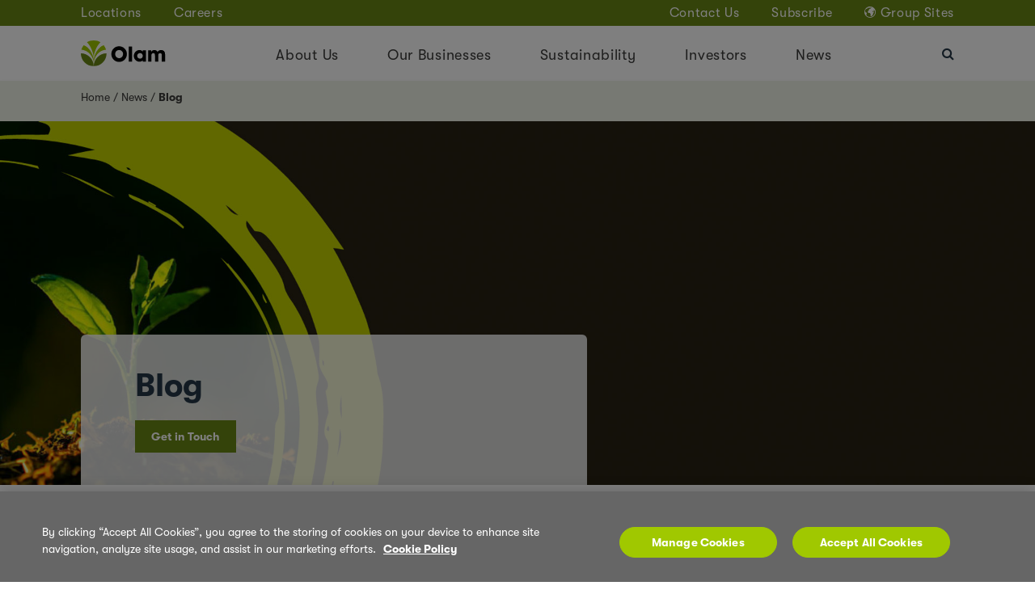

--- FILE ---
content_type: text/html; charset=utf-8
request_url: https://www.google.com/recaptcha/api2/anchor?ar=1&k=6LdVV7QUAAAAABfYziNDHCD3R0L9RpLkruq9ni6P&co=aHR0cHM6Ly93d3cub2xhbWdyb3VwLmNvbTo0NDM.&hl=en&v=N67nZn4AqZkNcbeMu4prBgzg&size=normal&anchor-ms=20000&execute-ms=30000&cb=g2kxc8m393x4
body_size: 49363
content:
<!DOCTYPE HTML><html dir="ltr" lang="en"><head><meta http-equiv="Content-Type" content="text/html; charset=UTF-8">
<meta http-equiv="X-UA-Compatible" content="IE=edge">
<title>reCAPTCHA</title>
<style type="text/css">
/* cyrillic-ext */
@font-face {
  font-family: 'Roboto';
  font-style: normal;
  font-weight: 400;
  font-stretch: 100%;
  src: url(//fonts.gstatic.com/s/roboto/v48/KFO7CnqEu92Fr1ME7kSn66aGLdTylUAMa3GUBHMdazTgWw.woff2) format('woff2');
  unicode-range: U+0460-052F, U+1C80-1C8A, U+20B4, U+2DE0-2DFF, U+A640-A69F, U+FE2E-FE2F;
}
/* cyrillic */
@font-face {
  font-family: 'Roboto';
  font-style: normal;
  font-weight: 400;
  font-stretch: 100%;
  src: url(//fonts.gstatic.com/s/roboto/v48/KFO7CnqEu92Fr1ME7kSn66aGLdTylUAMa3iUBHMdazTgWw.woff2) format('woff2');
  unicode-range: U+0301, U+0400-045F, U+0490-0491, U+04B0-04B1, U+2116;
}
/* greek-ext */
@font-face {
  font-family: 'Roboto';
  font-style: normal;
  font-weight: 400;
  font-stretch: 100%;
  src: url(//fonts.gstatic.com/s/roboto/v48/KFO7CnqEu92Fr1ME7kSn66aGLdTylUAMa3CUBHMdazTgWw.woff2) format('woff2');
  unicode-range: U+1F00-1FFF;
}
/* greek */
@font-face {
  font-family: 'Roboto';
  font-style: normal;
  font-weight: 400;
  font-stretch: 100%;
  src: url(//fonts.gstatic.com/s/roboto/v48/KFO7CnqEu92Fr1ME7kSn66aGLdTylUAMa3-UBHMdazTgWw.woff2) format('woff2');
  unicode-range: U+0370-0377, U+037A-037F, U+0384-038A, U+038C, U+038E-03A1, U+03A3-03FF;
}
/* math */
@font-face {
  font-family: 'Roboto';
  font-style: normal;
  font-weight: 400;
  font-stretch: 100%;
  src: url(//fonts.gstatic.com/s/roboto/v48/KFO7CnqEu92Fr1ME7kSn66aGLdTylUAMawCUBHMdazTgWw.woff2) format('woff2');
  unicode-range: U+0302-0303, U+0305, U+0307-0308, U+0310, U+0312, U+0315, U+031A, U+0326-0327, U+032C, U+032F-0330, U+0332-0333, U+0338, U+033A, U+0346, U+034D, U+0391-03A1, U+03A3-03A9, U+03B1-03C9, U+03D1, U+03D5-03D6, U+03F0-03F1, U+03F4-03F5, U+2016-2017, U+2034-2038, U+203C, U+2040, U+2043, U+2047, U+2050, U+2057, U+205F, U+2070-2071, U+2074-208E, U+2090-209C, U+20D0-20DC, U+20E1, U+20E5-20EF, U+2100-2112, U+2114-2115, U+2117-2121, U+2123-214F, U+2190, U+2192, U+2194-21AE, U+21B0-21E5, U+21F1-21F2, U+21F4-2211, U+2213-2214, U+2216-22FF, U+2308-230B, U+2310, U+2319, U+231C-2321, U+2336-237A, U+237C, U+2395, U+239B-23B7, U+23D0, U+23DC-23E1, U+2474-2475, U+25AF, U+25B3, U+25B7, U+25BD, U+25C1, U+25CA, U+25CC, U+25FB, U+266D-266F, U+27C0-27FF, U+2900-2AFF, U+2B0E-2B11, U+2B30-2B4C, U+2BFE, U+3030, U+FF5B, U+FF5D, U+1D400-1D7FF, U+1EE00-1EEFF;
}
/* symbols */
@font-face {
  font-family: 'Roboto';
  font-style: normal;
  font-weight: 400;
  font-stretch: 100%;
  src: url(//fonts.gstatic.com/s/roboto/v48/KFO7CnqEu92Fr1ME7kSn66aGLdTylUAMaxKUBHMdazTgWw.woff2) format('woff2');
  unicode-range: U+0001-000C, U+000E-001F, U+007F-009F, U+20DD-20E0, U+20E2-20E4, U+2150-218F, U+2190, U+2192, U+2194-2199, U+21AF, U+21E6-21F0, U+21F3, U+2218-2219, U+2299, U+22C4-22C6, U+2300-243F, U+2440-244A, U+2460-24FF, U+25A0-27BF, U+2800-28FF, U+2921-2922, U+2981, U+29BF, U+29EB, U+2B00-2BFF, U+4DC0-4DFF, U+FFF9-FFFB, U+10140-1018E, U+10190-1019C, U+101A0, U+101D0-101FD, U+102E0-102FB, U+10E60-10E7E, U+1D2C0-1D2D3, U+1D2E0-1D37F, U+1F000-1F0FF, U+1F100-1F1AD, U+1F1E6-1F1FF, U+1F30D-1F30F, U+1F315, U+1F31C, U+1F31E, U+1F320-1F32C, U+1F336, U+1F378, U+1F37D, U+1F382, U+1F393-1F39F, U+1F3A7-1F3A8, U+1F3AC-1F3AF, U+1F3C2, U+1F3C4-1F3C6, U+1F3CA-1F3CE, U+1F3D4-1F3E0, U+1F3ED, U+1F3F1-1F3F3, U+1F3F5-1F3F7, U+1F408, U+1F415, U+1F41F, U+1F426, U+1F43F, U+1F441-1F442, U+1F444, U+1F446-1F449, U+1F44C-1F44E, U+1F453, U+1F46A, U+1F47D, U+1F4A3, U+1F4B0, U+1F4B3, U+1F4B9, U+1F4BB, U+1F4BF, U+1F4C8-1F4CB, U+1F4D6, U+1F4DA, U+1F4DF, U+1F4E3-1F4E6, U+1F4EA-1F4ED, U+1F4F7, U+1F4F9-1F4FB, U+1F4FD-1F4FE, U+1F503, U+1F507-1F50B, U+1F50D, U+1F512-1F513, U+1F53E-1F54A, U+1F54F-1F5FA, U+1F610, U+1F650-1F67F, U+1F687, U+1F68D, U+1F691, U+1F694, U+1F698, U+1F6AD, U+1F6B2, U+1F6B9-1F6BA, U+1F6BC, U+1F6C6-1F6CF, U+1F6D3-1F6D7, U+1F6E0-1F6EA, U+1F6F0-1F6F3, U+1F6F7-1F6FC, U+1F700-1F7FF, U+1F800-1F80B, U+1F810-1F847, U+1F850-1F859, U+1F860-1F887, U+1F890-1F8AD, U+1F8B0-1F8BB, U+1F8C0-1F8C1, U+1F900-1F90B, U+1F93B, U+1F946, U+1F984, U+1F996, U+1F9E9, U+1FA00-1FA6F, U+1FA70-1FA7C, U+1FA80-1FA89, U+1FA8F-1FAC6, U+1FACE-1FADC, U+1FADF-1FAE9, U+1FAF0-1FAF8, U+1FB00-1FBFF;
}
/* vietnamese */
@font-face {
  font-family: 'Roboto';
  font-style: normal;
  font-weight: 400;
  font-stretch: 100%;
  src: url(//fonts.gstatic.com/s/roboto/v48/KFO7CnqEu92Fr1ME7kSn66aGLdTylUAMa3OUBHMdazTgWw.woff2) format('woff2');
  unicode-range: U+0102-0103, U+0110-0111, U+0128-0129, U+0168-0169, U+01A0-01A1, U+01AF-01B0, U+0300-0301, U+0303-0304, U+0308-0309, U+0323, U+0329, U+1EA0-1EF9, U+20AB;
}
/* latin-ext */
@font-face {
  font-family: 'Roboto';
  font-style: normal;
  font-weight: 400;
  font-stretch: 100%;
  src: url(//fonts.gstatic.com/s/roboto/v48/KFO7CnqEu92Fr1ME7kSn66aGLdTylUAMa3KUBHMdazTgWw.woff2) format('woff2');
  unicode-range: U+0100-02BA, U+02BD-02C5, U+02C7-02CC, U+02CE-02D7, U+02DD-02FF, U+0304, U+0308, U+0329, U+1D00-1DBF, U+1E00-1E9F, U+1EF2-1EFF, U+2020, U+20A0-20AB, U+20AD-20C0, U+2113, U+2C60-2C7F, U+A720-A7FF;
}
/* latin */
@font-face {
  font-family: 'Roboto';
  font-style: normal;
  font-weight: 400;
  font-stretch: 100%;
  src: url(//fonts.gstatic.com/s/roboto/v48/KFO7CnqEu92Fr1ME7kSn66aGLdTylUAMa3yUBHMdazQ.woff2) format('woff2');
  unicode-range: U+0000-00FF, U+0131, U+0152-0153, U+02BB-02BC, U+02C6, U+02DA, U+02DC, U+0304, U+0308, U+0329, U+2000-206F, U+20AC, U+2122, U+2191, U+2193, U+2212, U+2215, U+FEFF, U+FFFD;
}
/* cyrillic-ext */
@font-face {
  font-family: 'Roboto';
  font-style: normal;
  font-weight: 500;
  font-stretch: 100%;
  src: url(//fonts.gstatic.com/s/roboto/v48/KFO7CnqEu92Fr1ME7kSn66aGLdTylUAMa3GUBHMdazTgWw.woff2) format('woff2');
  unicode-range: U+0460-052F, U+1C80-1C8A, U+20B4, U+2DE0-2DFF, U+A640-A69F, U+FE2E-FE2F;
}
/* cyrillic */
@font-face {
  font-family: 'Roboto';
  font-style: normal;
  font-weight: 500;
  font-stretch: 100%;
  src: url(//fonts.gstatic.com/s/roboto/v48/KFO7CnqEu92Fr1ME7kSn66aGLdTylUAMa3iUBHMdazTgWw.woff2) format('woff2');
  unicode-range: U+0301, U+0400-045F, U+0490-0491, U+04B0-04B1, U+2116;
}
/* greek-ext */
@font-face {
  font-family: 'Roboto';
  font-style: normal;
  font-weight: 500;
  font-stretch: 100%;
  src: url(//fonts.gstatic.com/s/roboto/v48/KFO7CnqEu92Fr1ME7kSn66aGLdTylUAMa3CUBHMdazTgWw.woff2) format('woff2');
  unicode-range: U+1F00-1FFF;
}
/* greek */
@font-face {
  font-family: 'Roboto';
  font-style: normal;
  font-weight: 500;
  font-stretch: 100%;
  src: url(//fonts.gstatic.com/s/roboto/v48/KFO7CnqEu92Fr1ME7kSn66aGLdTylUAMa3-UBHMdazTgWw.woff2) format('woff2');
  unicode-range: U+0370-0377, U+037A-037F, U+0384-038A, U+038C, U+038E-03A1, U+03A3-03FF;
}
/* math */
@font-face {
  font-family: 'Roboto';
  font-style: normal;
  font-weight: 500;
  font-stretch: 100%;
  src: url(//fonts.gstatic.com/s/roboto/v48/KFO7CnqEu92Fr1ME7kSn66aGLdTylUAMawCUBHMdazTgWw.woff2) format('woff2');
  unicode-range: U+0302-0303, U+0305, U+0307-0308, U+0310, U+0312, U+0315, U+031A, U+0326-0327, U+032C, U+032F-0330, U+0332-0333, U+0338, U+033A, U+0346, U+034D, U+0391-03A1, U+03A3-03A9, U+03B1-03C9, U+03D1, U+03D5-03D6, U+03F0-03F1, U+03F4-03F5, U+2016-2017, U+2034-2038, U+203C, U+2040, U+2043, U+2047, U+2050, U+2057, U+205F, U+2070-2071, U+2074-208E, U+2090-209C, U+20D0-20DC, U+20E1, U+20E5-20EF, U+2100-2112, U+2114-2115, U+2117-2121, U+2123-214F, U+2190, U+2192, U+2194-21AE, U+21B0-21E5, U+21F1-21F2, U+21F4-2211, U+2213-2214, U+2216-22FF, U+2308-230B, U+2310, U+2319, U+231C-2321, U+2336-237A, U+237C, U+2395, U+239B-23B7, U+23D0, U+23DC-23E1, U+2474-2475, U+25AF, U+25B3, U+25B7, U+25BD, U+25C1, U+25CA, U+25CC, U+25FB, U+266D-266F, U+27C0-27FF, U+2900-2AFF, U+2B0E-2B11, U+2B30-2B4C, U+2BFE, U+3030, U+FF5B, U+FF5D, U+1D400-1D7FF, U+1EE00-1EEFF;
}
/* symbols */
@font-face {
  font-family: 'Roboto';
  font-style: normal;
  font-weight: 500;
  font-stretch: 100%;
  src: url(//fonts.gstatic.com/s/roboto/v48/KFO7CnqEu92Fr1ME7kSn66aGLdTylUAMaxKUBHMdazTgWw.woff2) format('woff2');
  unicode-range: U+0001-000C, U+000E-001F, U+007F-009F, U+20DD-20E0, U+20E2-20E4, U+2150-218F, U+2190, U+2192, U+2194-2199, U+21AF, U+21E6-21F0, U+21F3, U+2218-2219, U+2299, U+22C4-22C6, U+2300-243F, U+2440-244A, U+2460-24FF, U+25A0-27BF, U+2800-28FF, U+2921-2922, U+2981, U+29BF, U+29EB, U+2B00-2BFF, U+4DC0-4DFF, U+FFF9-FFFB, U+10140-1018E, U+10190-1019C, U+101A0, U+101D0-101FD, U+102E0-102FB, U+10E60-10E7E, U+1D2C0-1D2D3, U+1D2E0-1D37F, U+1F000-1F0FF, U+1F100-1F1AD, U+1F1E6-1F1FF, U+1F30D-1F30F, U+1F315, U+1F31C, U+1F31E, U+1F320-1F32C, U+1F336, U+1F378, U+1F37D, U+1F382, U+1F393-1F39F, U+1F3A7-1F3A8, U+1F3AC-1F3AF, U+1F3C2, U+1F3C4-1F3C6, U+1F3CA-1F3CE, U+1F3D4-1F3E0, U+1F3ED, U+1F3F1-1F3F3, U+1F3F5-1F3F7, U+1F408, U+1F415, U+1F41F, U+1F426, U+1F43F, U+1F441-1F442, U+1F444, U+1F446-1F449, U+1F44C-1F44E, U+1F453, U+1F46A, U+1F47D, U+1F4A3, U+1F4B0, U+1F4B3, U+1F4B9, U+1F4BB, U+1F4BF, U+1F4C8-1F4CB, U+1F4D6, U+1F4DA, U+1F4DF, U+1F4E3-1F4E6, U+1F4EA-1F4ED, U+1F4F7, U+1F4F9-1F4FB, U+1F4FD-1F4FE, U+1F503, U+1F507-1F50B, U+1F50D, U+1F512-1F513, U+1F53E-1F54A, U+1F54F-1F5FA, U+1F610, U+1F650-1F67F, U+1F687, U+1F68D, U+1F691, U+1F694, U+1F698, U+1F6AD, U+1F6B2, U+1F6B9-1F6BA, U+1F6BC, U+1F6C6-1F6CF, U+1F6D3-1F6D7, U+1F6E0-1F6EA, U+1F6F0-1F6F3, U+1F6F7-1F6FC, U+1F700-1F7FF, U+1F800-1F80B, U+1F810-1F847, U+1F850-1F859, U+1F860-1F887, U+1F890-1F8AD, U+1F8B0-1F8BB, U+1F8C0-1F8C1, U+1F900-1F90B, U+1F93B, U+1F946, U+1F984, U+1F996, U+1F9E9, U+1FA00-1FA6F, U+1FA70-1FA7C, U+1FA80-1FA89, U+1FA8F-1FAC6, U+1FACE-1FADC, U+1FADF-1FAE9, U+1FAF0-1FAF8, U+1FB00-1FBFF;
}
/* vietnamese */
@font-face {
  font-family: 'Roboto';
  font-style: normal;
  font-weight: 500;
  font-stretch: 100%;
  src: url(//fonts.gstatic.com/s/roboto/v48/KFO7CnqEu92Fr1ME7kSn66aGLdTylUAMa3OUBHMdazTgWw.woff2) format('woff2');
  unicode-range: U+0102-0103, U+0110-0111, U+0128-0129, U+0168-0169, U+01A0-01A1, U+01AF-01B0, U+0300-0301, U+0303-0304, U+0308-0309, U+0323, U+0329, U+1EA0-1EF9, U+20AB;
}
/* latin-ext */
@font-face {
  font-family: 'Roboto';
  font-style: normal;
  font-weight: 500;
  font-stretch: 100%;
  src: url(//fonts.gstatic.com/s/roboto/v48/KFO7CnqEu92Fr1ME7kSn66aGLdTylUAMa3KUBHMdazTgWw.woff2) format('woff2');
  unicode-range: U+0100-02BA, U+02BD-02C5, U+02C7-02CC, U+02CE-02D7, U+02DD-02FF, U+0304, U+0308, U+0329, U+1D00-1DBF, U+1E00-1E9F, U+1EF2-1EFF, U+2020, U+20A0-20AB, U+20AD-20C0, U+2113, U+2C60-2C7F, U+A720-A7FF;
}
/* latin */
@font-face {
  font-family: 'Roboto';
  font-style: normal;
  font-weight: 500;
  font-stretch: 100%;
  src: url(//fonts.gstatic.com/s/roboto/v48/KFO7CnqEu92Fr1ME7kSn66aGLdTylUAMa3yUBHMdazQ.woff2) format('woff2');
  unicode-range: U+0000-00FF, U+0131, U+0152-0153, U+02BB-02BC, U+02C6, U+02DA, U+02DC, U+0304, U+0308, U+0329, U+2000-206F, U+20AC, U+2122, U+2191, U+2193, U+2212, U+2215, U+FEFF, U+FFFD;
}
/* cyrillic-ext */
@font-face {
  font-family: 'Roboto';
  font-style: normal;
  font-weight: 900;
  font-stretch: 100%;
  src: url(//fonts.gstatic.com/s/roboto/v48/KFO7CnqEu92Fr1ME7kSn66aGLdTylUAMa3GUBHMdazTgWw.woff2) format('woff2');
  unicode-range: U+0460-052F, U+1C80-1C8A, U+20B4, U+2DE0-2DFF, U+A640-A69F, U+FE2E-FE2F;
}
/* cyrillic */
@font-face {
  font-family: 'Roboto';
  font-style: normal;
  font-weight: 900;
  font-stretch: 100%;
  src: url(//fonts.gstatic.com/s/roboto/v48/KFO7CnqEu92Fr1ME7kSn66aGLdTylUAMa3iUBHMdazTgWw.woff2) format('woff2');
  unicode-range: U+0301, U+0400-045F, U+0490-0491, U+04B0-04B1, U+2116;
}
/* greek-ext */
@font-face {
  font-family: 'Roboto';
  font-style: normal;
  font-weight: 900;
  font-stretch: 100%;
  src: url(//fonts.gstatic.com/s/roboto/v48/KFO7CnqEu92Fr1ME7kSn66aGLdTylUAMa3CUBHMdazTgWw.woff2) format('woff2');
  unicode-range: U+1F00-1FFF;
}
/* greek */
@font-face {
  font-family: 'Roboto';
  font-style: normal;
  font-weight: 900;
  font-stretch: 100%;
  src: url(//fonts.gstatic.com/s/roboto/v48/KFO7CnqEu92Fr1ME7kSn66aGLdTylUAMa3-UBHMdazTgWw.woff2) format('woff2');
  unicode-range: U+0370-0377, U+037A-037F, U+0384-038A, U+038C, U+038E-03A1, U+03A3-03FF;
}
/* math */
@font-face {
  font-family: 'Roboto';
  font-style: normal;
  font-weight: 900;
  font-stretch: 100%;
  src: url(//fonts.gstatic.com/s/roboto/v48/KFO7CnqEu92Fr1ME7kSn66aGLdTylUAMawCUBHMdazTgWw.woff2) format('woff2');
  unicode-range: U+0302-0303, U+0305, U+0307-0308, U+0310, U+0312, U+0315, U+031A, U+0326-0327, U+032C, U+032F-0330, U+0332-0333, U+0338, U+033A, U+0346, U+034D, U+0391-03A1, U+03A3-03A9, U+03B1-03C9, U+03D1, U+03D5-03D6, U+03F0-03F1, U+03F4-03F5, U+2016-2017, U+2034-2038, U+203C, U+2040, U+2043, U+2047, U+2050, U+2057, U+205F, U+2070-2071, U+2074-208E, U+2090-209C, U+20D0-20DC, U+20E1, U+20E5-20EF, U+2100-2112, U+2114-2115, U+2117-2121, U+2123-214F, U+2190, U+2192, U+2194-21AE, U+21B0-21E5, U+21F1-21F2, U+21F4-2211, U+2213-2214, U+2216-22FF, U+2308-230B, U+2310, U+2319, U+231C-2321, U+2336-237A, U+237C, U+2395, U+239B-23B7, U+23D0, U+23DC-23E1, U+2474-2475, U+25AF, U+25B3, U+25B7, U+25BD, U+25C1, U+25CA, U+25CC, U+25FB, U+266D-266F, U+27C0-27FF, U+2900-2AFF, U+2B0E-2B11, U+2B30-2B4C, U+2BFE, U+3030, U+FF5B, U+FF5D, U+1D400-1D7FF, U+1EE00-1EEFF;
}
/* symbols */
@font-face {
  font-family: 'Roboto';
  font-style: normal;
  font-weight: 900;
  font-stretch: 100%;
  src: url(//fonts.gstatic.com/s/roboto/v48/KFO7CnqEu92Fr1ME7kSn66aGLdTylUAMaxKUBHMdazTgWw.woff2) format('woff2');
  unicode-range: U+0001-000C, U+000E-001F, U+007F-009F, U+20DD-20E0, U+20E2-20E4, U+2150-218F, U+2190, U+2192, U+2194-2199, U+21AF, U+21E6-21F0, U+21F3, U+2218-2219, U+2299, U+22C4-22C6, U+2300-243F, U+2440-244A, U+2460-24FF, U+25A0-27BF, U+2800-28FF, U+2921-2922, U+2981, U+29BF, U+29EB, U+2B00-2BFF, U+4DC0-4DFF, U+FFF9-FFFB, U+10140-1018E, U+10190-1019C, U+101A0, U+101D0-101FD, U+102E0-102FB, U+10E60-10E7E, U+1D2C0-1D2D3, U+1D2E0-1D37F, U+1F000-1F0FF, U+1F100-1F1AD, U+1F1E6-1F1FF, U+1F30D-1F30F, U+1F315, U+1F31C, U+1F31E, U+1F320-1F32C, U+1F336, U+1F378, U+1F37D, U+1F382, U+1F393-1F39F, U+1F3A7-1F3A8, U+1F3AC-1F3AF, U+1F3C2, U+1F3C4-1F3C6, U+1F3CA-1F3CE, U+1F3D4-1F3E0, U+1F3ED, U+1F3F1-1F3F3, U+1F3F5-1F3F7, U+1F408, U+1F415, U+1F41F, U+1F426, U+1F43F, U+1F441-1F442, U+1F444, U+1F446-1F449, U+1F44C-1F44E, U+1F453, U+1F46A, U+1F47D, U+1F4A3, U+1F4B0, U+1F4B3, U+1F4B9, U+1F4BB, U+1F4BF, U+1F4C8-1F4CB, U+1F4D6, U+1F4DA, U+1F4DF, U+1F4E3-1F4E6, U+1F4EA-1F4ED, U+1F4F7, U+1F4F9-1F4FB, U+1F4FD-1F4FE, U+1F503, U+1F507-1F50B, U+1F50D, U+1F512-1F513, U+1F53E-1F54A, U+1F54F-1F5FA, U+1F610, U+1F650-1F67F, U+1F687, U+1F68D, U+1F691, U+1F694, U+1F698, U+1F6AD, U+1F6B2, U+1F6B9-1F6BA, U+1F6BC, U+1F6C6-1F6CF, U+1F6D3-1F6D7, U+1F6E0-1F6EA, U+1F6F0-1F6F3, U+1F6F7-1F6FC, U+1F700-1F7FF, U+1F800-1F80B, U+1F810-1F847, U+1F850-1F859, U+1F860-1F887, U+1F890-1F8AD, U+1F8B0-1F8BB, U+1F8C0-1F8C1, U+1F900-1F90B, U+1F93B, U+1F946, U+1F984, U+1F996, U+1F9E9, U+1FA00-1FA6F, U+1FA70-1FA7C, U+1FA80-1FA89, U+1FA8F-1FAC6, U+1FACE-1FADC, U+1FADF-1FAE9, U+1FAF0-1FAF8, U+1FB00-1FBFF;
}
/* vietnamese */
@font-face {
  font-family: 'Roboto';
  font-style: normal;
  font-weight: 900;
  font-stretch: 100%;
  src: url(//fonts.gstatic.com/s/roboto/v48/KFO7CnqEu92Fr1ME7kSn66aGLdTylUAMa3OUBHMdazTgWw.woff2) format('woff2');
  unicode-range: U+0102-0103, U+0110-0111, U+0128-0129, U+0168-0169, U+01A0-01A1, U+01AF-01B0, U+0300-0301, U+0303-0304, U+0308-0309, U+0323, U+0329, U+1EA0-1EF9, U+20AB;
}
/* latin-ext */
@font-face {
  font-family: 'Roboto';
  font-style: normal;
  font-weight: 900;
  font-stretch: 100%;
  src: url(//fonts.gstatic.com/s/roboto/v48/KFO7CnqEu92Fr1ME7kSn66aGLdTylUAMa3KUBHMdazTgWw.woff2) format('woff2');
  unicode-range: U+0100-02BA, U+02BD-02C5, U+02C7-02CC, U+02CE-02D7, U+02DD-02FF, U+0304, U+0308, U+0329, U+1D00-1DBF, U+1E00-1E9F, U+1EF2-1EFF, U+2020, U+20A0-20AB, U+20AD-20C0, U+2113, U+2C60-2C7F, U+A720-A7FF;
}
/* latin */
@font-face {
  font-family: 'Roboto';
  font-style: normal;
  font-weight: 900;
  font-stretch: 100%;
  src: url(//fonts.gstatic.com/s/roboto/v48/KFO7CnqEu92Fr1ME7kSn66aGLdTylUAMa3yUBHMdazQ.woff2) format('woff2');
  unicode-range: U+0000-00FF, U+0131, U+0152-0153, U+02BB-02BC, U+02C6, U+02DA, U+02DC, U+0304, U+0308, U+0329, U+2000-206F, U+20AC, U+2122, U+2191, U+2193, U+2212, U+2215, U+FEFF, U+FFFD;
}

</style>
<link rel="stylesheet" type="text/css" href="https://www.gstatic.com/recaptcha/releases/N67nZn4AqZkNcbeMu4prBgzg/styles__ltr.css">
<script nonce="eQgtGlibogPxfGbU8SeEMA" type="text/javascript">window['__recaptcha_api'] = 'https://www.google.com/recaptcha/api2/';</script>
<script type="text/javascript" src="https://www.gstatic.com/recaptcha/releases/N67nZn4AqZkNcbeMu4prBgzg/recaptcha__en.js" nonce="eQgtGlibogPxfGbU8SeEMA">
      
    </script></head>
<body><div id="rc-anchor-alert" class="rc-anchor-alert"></div>
<input type="hidden" id="recaptcha-token" value="[base64]">
<script type="text/javascript" nonce="eQgtGlibogPxfGbU8SeEMA">
      recaptcha.anchor.Main.init("[\x22ainput\x22,[\x22bgdata\x22,\x22\x22,\[base64]/[base64]/[base64]/[base64]/[base64]/UltsKytdPUU6KEU8MjA0OD9SW2wrK109RT4+NnwxOTI6KChFJjY0NTEyKT09NTUyOTYmJk0rMTxjLmxlbmd0aCYmKGMuY2hhckNvZGVBdChNKzEpJjY0NTEyKT09NTYzMjA/[base64]/[base64]/[base64]/[base64]/[base64]/[base64]/[base64]\x22,\[base64]\\u003d\\u003d\x22,\x22EsKwBMKCCAscw7Y0JsOqOcOMR8Oswqp/wqZvSMOqw6AZKi1ewpd7fcKqwphGw4Jtw77CpWJCHcOEwr8Qw5Ifw67CkMOpwoLCpcOOc8KXViEiw6NpY8OmwqzCijDCkMKhwqLCp8KnACfDhgDCqsKZRMObK10jN0w0w7rDmMOZw4YHwpFqw5Baw45iLWRBFFcrwq3Cq2N4OMOlwoDCjMKmdR/DucKyWUUQwrxJFsO9woDDgcOHw6JJD1krwpB9RsK3EzvDoMKPwpMlw6PDgsOxC8KBOMO/Z8OvKsKrw7LDjsOrwr7DjAvCoMOXQcOuwqg+DkLDlx7CgcOZw7rCvcKJw7/[base64]/DqkZKA8KGw5DCrsOuUCfDuMOqUMOWw4zDjMK4GMOgSsOSwo7DkW0Pw6w0wqnDrlxHTsKRbTh0w7zCkD3CucOHX8OVXcOvw6rCp8OLRMKlwrXDnMOnwq1nZkM6wrnCisK7w5RwfsOWTMK5wolXQ8KlwqFaw4HCqcOwc8OYw47DsMKzMn7Dmg/DmcKkw7jCvcKbUUtwE8OWRsOrwo0kwpQwOkMkBDtYwqzCh17Cq8K5cTfDmUvClGgyVHXDiwQFC8KicsOFEFzCp0vDsMKYwp9lwrMwFATCtsKIw7ADDEPCjBLDuEhTJMO/w77DsQpPw4rCvcOQNGU3w5vCvMOYS03CrEoxw59QT8KcbMKTw4HDokPDv8Kfwp7Cu8KxwppYbsOAwq7CnAk4w7nDncOHchDCpwg7PCLCjFDDjsO4w6tkHhLDlmDDu8ODwoQVwrPDgmLDgygTwovCqh/[base64]/w4DDq8Otw4JCNlzCsAHCnQXDtsO2Aw3DgyXCl8Kqw6l0wp/[base64]/DrsOWwp7CtsOwXSPDjFjDv8Oqwr8xTgDCs8O6w5XCq8KhLsK0woAZGnbCi2xPIRHDnMOJDVjDmW7DpDJsw6pYcgHCmmx6w7LDhAEzwpLCssO7w4bChDXDn8KNw49XwpvDjcOYwpI9w4gSwrHDmRjCgcOMP1cTW8KJED4EGcOUw4PCmcObw4jCpsK/[base64]/Dv3YRwpjCsn/DiMOOVsKXwqDCisKbeTPCrEDCp8KkLcKPwqLCpn1Bw7zCv8Kmw7B1GsOVPkHCr8KiWVNvw6PCrRhfZ8O3wp9BUMOqw7hSwrUmw4YFwoA4esK+w73Cr8KQwrDDhMK+Ll/DnlDDkEzCvBJjwq7DvQcvacKhw6NPS8KfMC8PAzhhKsOywqTDlcKQw4LCmcKWUsOjMWsXIcKmTVErwrnDq8O+w6HCvMOVw5wJw5RBAMOiwpHDuy/Ds00Pw5VVw4FiwoXCt2kRJ3JHwrhdw7DCi8KSQ1gGXcOcw7sWMUJ9wpdfw7UALVcQwrnCiHrDgXM6TMKjQBHCmcObOnxtGH/DhcOsw7nCnTICeMO0w5rCghtoJ3zDiSLDiXkNwoFJB8K7w6/CqcK+KwUOw7XCgyjCqh1SwqwNw7fCnF06RTIdwrrCs8KWJMKuHRHCtXjDqMKEwo3DsE1lR8KSelrDtCjCj8OxwrhcThnCo8K5Rj4+LSHDtcOnwohGw6LDhsOHw6rCm8OMwo/CjwXCoGptKmhNw53ChcOxJyLDqcOSwqdbwp7DisODwobCpMO8w5bClsONwpPCicKkOsO3PMKUwrzCj116w5jCpQcbUMOoJTUTEsO8w6xywppmw5jDlMOxH3x2wokUYMO5wqJ8w4nDslnCqUbDtlwYw5/Dm0h/w6cNFw3Cnk3Cp8O6P8OBSjsXZMK3S8OCMWvDgkvCv8KhVD/Dn8OlwprCjw0JZsOgS8Oww6ISJMONw63CsE4Tw4jCicKdJRPDq0/CssKBw7LCjRjDold/Z8OPDzPDlnHCusOJw4M9YsKHXUU4QMKjw6rCmi/DmsONLcOyw5LDmcKmwq4MWh7CjkzDhiADwr1BwpvDpsKbw4nCncKdw73DoAZQQsKZeEt2cUXDuCUlwpvDu17DsEzCgcOcwrVgw4QaGMKJYsOibMK5w617YBvDk8Ouw615QsOYexvCtsOyworDiMOqbzzCkxYrSsKtw4fCs33CrS/[base64]/DhcOiwqPDhsK6w6HDlcK4wpkfwpLDthB0w74kKTwUd8KPw4HCh3/CpFvDsgp5w6/DkcOhJWPDvSJlUX/[base64]/DusOgw4DCjcKewqHCj8Kew4HCr8Olw5fDrBd0dlNib8KGwr45ejLCoS7DuzDCs8KgCsKew48JUcKEVcKLc8KqTmgyI8OFDUh+IinCnSnDlDNrIcOPw47DssOWw4pLC27DoFY4wojDvCnCg3h1wp3DnsKYMBvDmAnCgMOcL3PDvFrCn8OMbcOxa8Kyw53DpsKlwokRw4/Cp8O1UCDCrnrCoUjClVFNwofDhgolRW8vLcKQYcK7w7HDucKdWMOmwrwANsOWwp7DhcOMw6fCjcK6wr/CgBnCgRnCnEk8DXDDmGjCnBbCusKmCsK2UxE6I3XDh8KLEV/CtcOQw6PDisKmMGcfw6TDuyjDm8O/w6k4w6JtKMKaO8K5TcOuPyvDh2/Cl8OcAWpuw4JcwqMwwrvDp0Y6YUI+HcO2wrJ+ZS/CoMKoUMK6E8OKw7Ucw7XDthbDmUzDjx7Cg8KSP8K/[base64]/CmcODPMOOwpJAT1xKw6HDqHLCqcKdZFRnwpvCmhM5HsKaIyQ7PxtJNsO1wq/DosKKX8KEwrDDqyTDrxrCjQMrw6rCkSzDtRnDvsO1IFYjwo7CuxrDlwLCpcKsSxEGecKzw5drBj3DqcKEw43CrsK/aMOvwr4wXQI+bhrCpznDgcOrEMKSVHnCs21MfcKIwog4w6Qhw7nCjsOHwozDncKaB8KePQ7Dk8Ojw4rCo3trw6gUVMKHwqVIdMOcbFjDrFXDoSAbMsOmb17CusOtwrLCixjConjCg8O2GGRXwpnDg3/ChVrDt2NYLcOXXsOofBnDmcKZwqLDvMKvWg3Cn20zBsOKNsKRwoJ8w6/Cv8ODb8KOw4zCmHDCpD/CjH5TdcKhTQgrw5XChApxT8OlwpvCtkzDqy8WwpcpwrofGGfCkGLDn1TDmDHDnXHDjx/CjsKtwrxMw4MDw4HCgE0ZwpN/wo3DqV3CvcK7w7jDoMODWMOowpt9ADJKwpTCtMKFw6wZw7LDr8KJIQvCvVPDtU/DnsO9QcOow6BQw55JwpBzw78Fw6VRw5rDiMKpN8OUwo3DhcK2a8KoSMOhH8K7DMO1w6zCjWhQw44YwoJkwq/Dh3nDh23ClQjCl0/CiV3CjG8iIB8Pwp7DvhfDksKRJwgwFiTDvsKgSQPDqjzDuw3CncK3w63DscK3DEvDjlUGwpYjwrxhwpR/wqhFUMOSFFtWXXDCpMKUwrRgw5QsIcOxwoZ/[base64]/DrMO6w7RIwpPDvMKQw6EDwobDo2/CmhAZwr0ewpRYw7bDoiFZY8K3w4bDssOmbn0hZMKtw5lXw5DDmnsXwpzDssO+wqfClsKTwqfCq8KTOMKIwr0Bwr4bwq12w5/Cixoww4bCjyrDvlTDvj9bScOXwosHw7BVDMOewqLDnsKZTx/CiQ0CcwrCkcOxEMK5w4XDpwDCi24nVsKhw7Vowq5VLBoPw5LDnsKwbsOQT8Kpwr92wrnCuGLDjcK/eWzDtx3Cj8OTw7tpDjHDnUxawq8Dw7IZGGnDgMOEw7RpAHbCvsKZE3TDtl5Lw6LCohzDsFXDuzQ+wobDlw/[base64]/[base64]/[base64]/wrDCmFnCk8Otw4F2QMOnd2o4GsO6wrrCoMOPw6LDgABww7w4wovCgW5dLnZQwpTClBzDtAwjSDhZaRNbwqXCjj4jUgRUWsO7wrsAw53DlsKIecK6w6JePsK/[base64]/DkFLDrsKYwonCnMOzw5rDrsOoRMKow7bCpDjDmlPDtjcvwrvDisKeTMKhUMKtHVobw6MPwrICUBLDgEd2w4XDlyLDglErwpDDvT/CugVKw5PCv30qw54Aw5XDnxHCtTE6w73ChHhPIGl/XW3DiG4pIsK5YWHDv8K9Z8O0w4wjMcKvw5PDk8OGw6LClkjCs3IvYSUcIyoSwr3DnGZDCRHDpitGwr/CgsOMwrZIC8OHwrXDhVlrKsOsGnfCsFnChGRow4bDh8KFEUQaw57Dow/Do8OIZsOKwoEMwpocw4xcdMO/BcKqw7jDmcK6LwN/w7vDqcKPw4QydMOBw6TCiwXCp8OZw7k3w63DpsKPwo3CjcKiw5bDu8KDw4lTw5rDiMOga0MMZMKQwoLDocOhw7kKMjscwqlSW1jCmQTCvsONw5rCh8K+SMKpaifDhlMDwr48w4xwwojCiTbDisOwYRjDi2nDjMKQwpHDrD/DjGXDscKrwrhuF1PCkX0Yw6tfw49VwoZaFMKIUl5uw7/Dn8KVw7vCsH/CvDjDpjrCu2jCn0ciHcO7XlFqJMObwoLDjCw5wrHCuwjDqsKsN8K6Ln7DtsK2w7rCinvDiB9+wojCrhgpa2lUwq96OcOfPsKBw4jCsmDCq2rClMKPeMKFEEB+ZQRMw4/[base64]/Cp8OmcMOBw5hJesOew5LCgUhYwqwQSzM6wr7DoHDDksOGwpDDmcKBCwlyw7TDjcOewozConrCnx9xwp1IYMO/QsOTw5DCkcKqw77CqkjCo8O8X8KzI8KEwoLDn2VIQWxoR8KqV8KeH8KFwr/ChsOPw61ew6NIw4vCuhENwrfCqkbDlVfCtWzCmVQtw5vDkMKsY8OHwp9NSEQ8wofCjcKhDQ3CnHFQwoYSw7BkE8KfeUcDTMKyB27DsAJdwp5WwpfCosOZS8KENcKlwr0qw5fCtsKdPMKbQsKgEMK/EnR5wr7CpcKYdgPDoHHCv8K0SVpebSg+Xl3CuMKtZcOOw4lkOMKBw6x+FUfCunnCjXPCsH/Ct8OfTRbDp8OhMsKBw6ABTsKuIQrCqcKJNycYWsK4CBNtw4RxacKfZTPDqcOFwrXClDNdXMK3fzM/wqw3w77CiMKcIMK1UMOJw4wEwo7DgsKxw7nDvXMxWcO2wqhmwpfDs0MEw7XDlzLCmMKuwqwDwpPDtyfDsjlhw78wbMKuw63CqW/DgsK/wqjDncOdw643A8KYw5QkHcKCDcKLZsKrw7nDrgFlw6kKW0A0AXU5UCjDq8KxMx/Dr8O1ZsOww7/CgATDjcK6cAs/IsOoXghNTsOIOm/Dlw8MDsK4w5bCl8K+M1bCtV3DlcOxwrvCqMO2UcKtw5LCpC/CscKlw7o7wq8yMFPDmxMhw6B9wpF4fUgrwrvDjMKyG8O1SgvDrE40wqbDiMOPw4XCv2Ntw4HDrMKuasK7WQ1VShzDolQPb8KMwq/DpGgQb0NYdTzCm2zDkCUOwow2M17CmhLCv3F8YcOcwqLDg0XDrMKdR2wRwrhUW14Zw7/DkcOKwr04woUEwqBJwo7Cr0hPVFjDkW4lPsOOPMKhw6/Cu2PCljXCvDwXUcKqw71SBT3CmMO0wr7ChyTCucOWw4jDsWl4GmLDtibDhcOtwptVw4jCo1swwqrDgmkMw4jDiWwSL8KGa8K0JcKCwrB5w5/DhsO9CnbDsTvDmxrCgWLDkBvChjjCugnDrsKWJsKUH8KwJMKoYnTCrXFJwpzClEkoGEEPcS/[base64]/CilZCwp15JMOUHMKdwrxGw49JIcONVMKOJsO6dcKswrx6P1XDq3nDn8OCw7rDosO3acKPw4PDh8K1w7tRFcKzA8OLw40aw6dqw7Zzw7Ujw5bDq8Kqw73Dk3UhT8OuHMO8w4tywoLDu8KNw6wGchtzw5rDo35fCwvCuEZaTcKOw4tjw4zCtDJLw7zDkivDlcKPwo/[base64]/EGPChE7DlF45OVPDkjTCmMKwworDn8OXw505H8O9QsOiw43CjAfCn1PCjC7DgR3DlGLCtMO9w51owo1rwrVJYSXCvMOnwpzDvcKGw53ClVTDuMK3w7FlAC4Swrgpw5YdUl7CocOYw7Eiw4R5NxDDsMKrZ8KNYncPwpV/PGXCpcKFwrXDgMOAT3XChzfCtcOCYMKhC8Kqw5XDkMKxCx9XwrvCmMOIF8KRLWjDhD7ClMKMw7sLGUXDuCvClMO1w77Ds0ILRMOtw61fw5QjwphQfBJ2Cig0w7nDsiEmBcKlwoRjwrs7wq/[base64]/[base64]/Ctk/CpFsZAcORT3bDhsKELhPCnsKoBsKzw71bABzCt0tXKxrDim83woBSw4LCvG5TwpZHL8KtbQ1vD8OpwpdSwrJ8CRdwIsKsw6IPRMOuWcKtWcKrbhnCpMK+w6RYwqrCjcO6w6vDl8KDQSzDnMKkM8OxLcKCIEvDoD7DqMOiw6PCm8ONw6lawrvDtMOhw6/Cn8OLfHg1JMK9woUXw6nCmVppWD3Ds1EpWcOhw4LCq8Opw6koVsK8N8OBYsK2w63CoyBscMOcw63DmF3DhsOrZgs2wr/[base64]/DicKJR3RKd8OOwq46wovDpirDjV3Dj8KGwpI2VBkrRSQxw4x6w5M7w6Rnw5BVG00nE0/CiSoTwoRfwolNwrrCs8Oxw6nDswTClcKmMjzDuGvDncOMw5g7w5Q8TWHCnsK/[base64]/XsOXw5zDg8OCdCMUw7XCrsOTWsKrdWUZwpduVcKdwo42WMOwAcOCwrACw6zDt1Q3GMKYEsKOD0PDucOyWsOZw67CtS5PM3NdGWcqHCM3w7vDiQUgcMOVw6XDusOJwonDhsKLesO+wq/DpcOuw7bDnydMU8OdQijDisO1w5Yiw67DlMOaOsKhewXCgCrCkHQww6vDjcOGwqNSKXV5YMO5MnrCj8OQwp7DqEJFccOlTgLDuC52w4/[base64]/CkyMZwoZ9Fmc1VAoPw7PDjsObwqfDmcKcwrvDtgbDhnJmRsOjwoVmFsKadF3Cl11fwrvCpcKPwofDlMOtw7LDri7DiBjDq8Ocw4YMw6bCvsKoYnhgM8KGwp/Cli/DpCDDj0XCqcK9PBwdO0MFYBdHw7IXw41VwqTCjcKqwolvw6/DnWzCj3TDtxkePcKYKkZfKcKGPsKzwq3DgMOFVkFewqTDv8K7woIYw6/Du8KdEm3DgMKKSiHDoFo8wp8nb8KBXEJpw5Yhw44Ewp7Ctx/Cjw1Ww4zDvMKuw4xqfMOFw4PCg8Knw6PDm17CiSRdXy/[base64]/DpUtSw7MMHXBsw5Vxw7LCvMKwDsK7WXknc8KRwoMUYwVcVXrDlsOww4wTw4bCkCLDhRc6aHlZwrhYw7PDp8Oywr9uwq7CuQ3DtcOcBcOaw67DsMOQQA/DtTXDssO3wr4FKA0xw64LwoxWwo7CulbDsAcpCsOCVQVMwqfCowHCnMOOAcKIUcOECsK5wojCrMKuw5NPKRtJwpDDoMOSw6HDvsKlw4oSP8KgV8OAwqwlwrnDjCLDo8K/w4nDnQPDhHgkKAHDjsOPw4lWw6fDnV7ClsO8UcKyOMK6w47DlMOlwoRbwp/CjTTCtMKzw7nCjnTCh8K4K8OgJsORbBHCj8KxacKxHWdawrRmw5XDmEjDtcO2w5BSwpomaXF4w4/[base64]/DhlrCmMKwIcKCIjcRw53DqsKxwpTCjR5kw6PClcKTw4EfLsOCQcOdGcOZbi93cMOqw4PCqX8zeMOnd3EvQgrDlW/CscKLT3Zww4nCuydiwpJiEBXDkRouwonCugjCnWweXR1Hw5zCgBwnbsOpw6E5wpzDo341w7/CuVNSdsKRdcKpNcOIPMO1MEjDgRVhw7LDhCPDqAw2TcKrw4lUw4/DhcOIR8KNVFfDmcORQ8KufcKfw6LDhcKPNjFcb8O7w6vCmHvCiVI/wpoXaMK6wpjDrsOMWRcMVcOCw7/CoTcyBsK3w5nCp17DhsK+w7pnPllUwqLDtV/CiMOJw5wEwobDucKawrHDsUJAUVbCh8K1bMKuw4XCpMO+wq9rw7LCkcKQbG3CgcKpSQLCu8K5dGvCgTvCnMOUUQ3CrX3DpcKlw4R1E8OCbMK6csKHLRvDusOUZ8OGMMK6XcKdwr/CksO+UwVfwpjCl8OuJBXCs8OoBMO5OsOfwoo5wo59TMOVw6jDlsOjYMO7MQbCsn7DpcOKwpsJwrlcw7tpw6/DrELDl0nCgD3CjhbDpsOPEcO1wrjCqcOOwoHDgsOdw5bDtW87A8OKUl3DiVEcw7bCsk9Xw5oyMWnDpBPCvmnDusOba8ODVsOfcMKrNgJzIy5ow7B1TcKWwr7CvyY2w44Dw5fChMKZZ8KYw71Iw7/[base64]/HmjDiBd5dhs5Dhk1ZsOTwo7Ck8KqWMOTcRcRFV3DtsOdd8ONX8OewoMrBMOpwqV7M8KYwrYOMgsJPlcEVGhneMO/[base64]/DtsKKRgPColHCn0Erw6HDt8K2w6RlasKDw4/CtlEkwqXCmcKGwoUBw57Cq39zKcOORAPDiMKOIcOew6c5w4oTAXrDr8KkLRbChVpiwp8dTMOxwqPDlTPCr8KuwrIQw5PDjwM4wrEsw7DDtTPCmV/[base64]/CmkVYw47ChcKoRsKRw4Ziw6csD8O1A03DgsKlQcOuYg3DsWBqAG13PFfDmFU/BHbDr8OaElwmw5AbwrgOX1oyH8OwwrPCpUjCv8OCbgLCgcKVAnZSwrdHwqNmdsKbY8OzwpkVwofCkcONw6APw6Jowr4oFwDDvGnDvMKvBFZrw5zClivCpMK/[base64]/DhMKMZnMRUQTDvMO+WRZiQsO2w7lLOMO9w7rClB7Cj2pjw51eDUVGw6IdRXHDhXnCvjDDhsOzw6/DmAsfJX/[base64]/DncOvMMOfc8KUwovDgD/ClMOfIMOUflZhwq7DsUjCqcKwwq/CiMKlTMOlwrfDjUNCCcKtw4/DkMKBc8O3wqfCncOZHcOVwoRfw71/[base64]/CryHDgljCg0zCqsKew4nDrCxNXz4fwqfDkGVwwoUvw79WRcOaRT3CjsKTQcO1wp1sQ8OHw7zCqMKuUh/[base64]/w5jDnnsxVk0Vwo/[base64]/Ctidbw4DDsAgBP8O/w7vCvQHDlh5swrZ8w5bCmcKyw7YZETlcHsKzJMKNKsOUw7l2w67CnsK/w7MxICQTM8K/BAoJGzoYw47DlhDCmmJPSzxjw5XCjDBjwqDCs1Ucwr7CgQLDtsKSAsK9BFI3wp/CjcKnw6DDlcOHw6LDvMOOwqfDn8OFwrTCk0zDrkcfw44owr7Dll/[base64]/[base64]/DrcK0w61ow7/Cl8OJDsKewo/[base64]/DkMK6NT92e8O5ZsOsPcOdwpgrfkkCw49jw7o2bHsqGgLDj2hHJcKEbE4nfHohw5QCNsKXw5zClMKeKhhRw6VEJMKvMMKDwq4/Sn/Cn3ZsQcKdQh/DjcOCPsOtwoZ2D8KKw6HDmiUzw58Fw5pMQ8KIeSDCrsOZF8KPwpTDn8OqwqAUaWTCkFPDjykJwpELw6DCocKiZE/Dl8KxKQ/DvMOaRcK6exPCihtLwolIwqrCgAZ0D8ONMBwowpgCbsKbwpTDjUDCsxjDviHDgMOuw4jDjsKTfcO2cWcsw6NCKUBUEcOkO3DDvcKnJsKKwpMXBTfCjjc1agPDl8KywrIxFMKuSyhnw4IrwoYXwqVow7/CmW3Ch8KrOzENbMO4UMOmecKGR1FVwq7DtRsVw7YEXSLCqcOLwoMpRWt5w7ccwqPCvcOzfsKRAzdqfnPChcOFdsO1ccOzSXcGOGPDqMK4fMOOw5rDk3HDsX1eJiXDmxQoTlYYw47DiDbDoyXDiFHCrMOuwrvDrMOtBMOUJ8Onwq5EcnURYMK7wo/CucKadsKgHnAjdcOIw7FYwq/Dp1xhw53DkMK1wpJzwrMlwojDrXXDhmXCpETCscOjFsKOch8Tw5LCmWHCrycucBjCsXnDtcK/wqvDl8OTHEFYwp7CmsKuRU/DicO2w6duwoppSsKmLsOxOsKpwo5yfMO7w7Arw6nDg0dLLTlyE8OLw4FdPMO2Qzw+G2MhFsKNUcO9wok+w7w8wpdNZcKmaMK3OcOuCXzCpytcwpZHw4/[base64]/CrEXClMO4w7MxODTDk8OeehZ6FsKHw4U/w6BzBhVgwoEkwr1UfC3Di0k9MsKdPcOZeMKrwqYhw7IiwpTDqmZbUkPDs19Vw4xtFyp9DsKbw6XDrA9KfFfCuWnChsOwBcKww7DDuMOybwQLFHxxLh/ClzbCr3fCmCUbw4EDw4BhwrFeYwEyL8KqdRpmw5lIES/CqMKqBXXDs8OJSMKqT8O8wpzCo8Ogw5A6w5VVwpUfXcOXX8KKw4jDr8OTwrYZBsK4w7hUw7/CpMOfOcO0wpl0wrRUaEVtIhEWwoXCjcKWSMK6w4QuwqHDmMKmMMKSw5DCtRXChijDpzsRwqMPIMODwoPDvcKJw4XDlDrDkRw7O8KLYwFIw6/DkcKobsOsw5pzwrhPwqPDk17DgcO+BcOeeEtRw6xvw54Vb19YwrFjw5rCuxo5w4sFIcOuwrPDrMKnwrUvTMK5bC5kwqkQdMOYw6XDiATDk0MtNAddw6R/wrTDocO6w7bDqMKSw7zDocKmUsOQwpHDtXQfJcK2b8K9wqJyw5LCv8Oxcl/Di8OONhPCrcOIWMOoKTNfw6DCvwfDqk7CgMKiw7XDl8KeLn9+A8Kyw6F7G21dwofDtRVAcsKyw6vCp8KrPWnDii9/[base64]/[base64]/Dr2c+woIZwqrCq8Ohwr7Cq8Kkw6DDhlhowo3CriQYdCPCmcKJw689EnN3DWzCjQLCu2xkwot0wr7DokAYwoHCixXDlmTCrsKSRwPDnUTCnhsXWD7CgMKITGZkw77DlFTDqQnDmWN1w7/[base64]/ChkrCsD3ChEfCk07CvHnCtS8gW19HwohLwoXCsnx4wpvDusOuwobDmMOSwoExwoh6MsOHwpRwA34Nw6kiB8Otwr08w5YxBGIqw6QadSfCkcOJHzh6wo3DvhDDvMK8w4vChMKfwrXDmcKOL8KYH8K9wqY8bDd/KD7Ct8KyQMKRY8KuMsKiwpPDmhzCoDnDog15dGsvLcKQQXbCnQDDqg/ChcO5FsO1FsOfwopDWw3DtsOfw4bDh8KaFMKWwp1Uw4nDv3vCsx1/[base64]/Dk8OAIRPCgS/DjMKcQy/DhyZkwrQMwo/ChMOTPRnDvMKFw6dTw5zCnH/DnA7CgcKoCzY8F8KXaMKzwrHDhMOLW8O2WgtzHgsUwq3CiULCusOgw7PCk8ObSsK5KzLCkD9bwoDCoMONwovDjcKsBxrCjVwqw4/[base64]/[base64]/DiSzDnMOvIVnDgsKdwoNlw4kQYghVVzHCrMO2FsOcKlp0FcKsw71Jw43DsxLDmQQfwoDCtsO5OMOlKXbDkAt6w6ZcwpLDpsOSWVTCqiZhAsOYw7PDlsKAaMKtw7LCun/DhSo5acKLcwV7csKAU8KFw40Dw7c8w4DCrMKjw7HDh34UwprDgQ9fcsK7woEkLsO/DBsHHcOTwprDpcOCw6vClUTCncK+wqPDsXLDn3PDl0LDmsKOJhbDvDbCu1LDgw1Mw65uwot0w6PDjSU5wo7Ch1dpw7bDpTDChW3CoDrDpcOHw6cEw6bDqsKpORPCpEfDgBlYByLDp8Ofwq3CvcO/[base64]/wq/DpcO5V8O9wodew4bDg8Kgwqt/UwDCmMOXW8K2LcKtYl1TwqZuS1tgwpbDpMKdwqJBYMKaG8OJAMKOw6PDvy/Cq2FOw4zDusOaw6nDnR3ChUEJw4MCVkbCinB/ZMKbwotKw6XDs8ONayYlLsOyJ8OUwpDDtsKaw4HCgMOmCR/Cg8KSfsKJwrfCrTTCjcOyJHBTw5wKwrbDg8O/w7oNEMOvYmnClMOmw7nCl3PDqsO0W8O3wqh3DRMANSBPaAxFwrrCi8KrT3U1w53Dkxtdwr9ISsOyw5/Dn8K4w6PCimokeipefBJ7NmoLw5PCmDBTJcKuw58Uw5HDgSdmW8O2P8KbGcKxw7DCj8OFe2ZbdiHDpXsNFMOSAGHCpS4XwpDDh8OWTsK0w5/DomvCpMKbwoJgwo5FasKiw7TDr8OFw4YWw77DsMKCwq3DsSLClhrCiU7Cr8KXw77DlzjClMOdwqrCjcKfNH9Fw7I8w74cTcOkQ1HDg8O7XnbDmMOHI3/CnxfDqMKrWsO/Z0APwrHClEUSw5gfwr4AwqfCnQDDuMKAOcKPw5wIYRwKJcOkGMKzIFbDt1xNw6lHZFEwwq/ClcKIeAPCkHDCh8ODJBXDn8KuNQ1YQMKvw73ChmdFw7rDp8OYwpzCnA04cMO7Www7XDIHw5oNYUR7eMK/w5hEG058TmfCg8KiwrXCpcKWw79mUzM9woLCuH7CnwfDpcKJwqUeOMOzQnJjw48DOMKdwr59E8K7w5Z7woPDvFPCgMOQLsOdUMKBH8KEecK7bcOywrZgNTbCkG/[base64]/KcKmwpfDnDViF8ONw4FyOmvDiix+f20Yw5zDusOXwofDsmDDtx1DAcK+fEgdwo7Dj0t6worDmALCrzVAwpXCtDE5XzrDt042wqHCjkrCjcK5wpoEfcKawoJqOSLDgR7DmUZ/[base64]/b1bCnDtOQFoEYjIFwrMzw5xub8OMw58jERLDnsOAMsKQwqcBw4Mlw6vCgcK8fg1jLEzDmmQLwpzDnS4ow7HDucOPa8KeKxTDtsO7enHDiG80XR/DicKGwrIiO8OuwqNNwrhIwoB9w5rCvsKEe8OJwqY8w643ZsK2CcKqw5/[base64]/eyVZYkMWAzbChMKQw6vCpxbDnMKswrtlQsOiwpRjJMK1TcONBsOzOGLDlTXDtcKqE23Dg8K0L0s3dsKfKRRdRMO2GwTDhcK3w4s1w5jCicKxwr0xwoojwoPDhl3DlmvDt8OfY8OxLU/DlcKUMxvDq8K5EsO5wrU0w7V3KmY1w7h/HBbCn8Ohw7HDoxkawqRITMOPNcOuFMODwpcZEQ9Ww4PDtcORJsKmw6zDssO7eUINasOKw4nCsMK3w63Ch8O/MXfCiMOIw4HCkE3DuyLCngsGDjjDisOSwpU+AcK8w49hPcOWYcOpw645VVTCiQLCpGDDiH/[base64]/CuyrCmlpGMQDDsHF0wrAkwqtpw7/DrMKgwpXCr8O5RcKGLjLDhlXDvEAzDcKCD8KtZxJNw5zDh3cFZcK4w5M6wqokwqMbw6wnw7jDn8OYbcKuVMOndGwbwohbw4Y0w5jDvXU9AFDDlEVtMFEcw6d8dE43w5NbHF/DksKbTgIyUxEpw4LCi0F7QsKQwrY4w5bCvcKvGzJ1wpLDtD0uwqZkIg7Dh1VsC8Kcw511w5nCrMKTYsOhDADDhnJ5woTCtcKLcFdOw43ClTRXw4vCk3jDkMKRwoUyOMKPwqR2ZMOtLDTDmzJIw4Vdw7UTwrbChzXDksKRG1TDgj/DjAHDmXXCnUBcwrceUVDCg0/[base64]/[base64]/[base64]/DvsOmN8O1wowcHgbCiRnCosOmwq7CqcKIw4TCu3DCtMOHwpDDjcOVw7TCt8ONN8KyU3IIJzvClcO9w4TDjhxLeDddHcOxBhogwpPDmj3DhsO5wpnDiMO6w5rDjkDDjCcow5/[base64]/PQ4tw6BGZsOJw7RYw6PCqMKjwrEzwrzCt8K6bMOyIsOrZ8Kqw7nClMOmw6EGNDcpbBc5M8Kbw4HCpMK1wovCvMOGw55AwqpIDm0ZVjPCkSJbw44tHsO1woTChjDDicK/[base64]/[base64]/Ckh4Kw4XDq8O/w7A/w5k5EUs9JhTCsHXDlcK0w4g3Xlt9wrfDlB/[base64]/XGRZwqJ7RWjCkMO5w7bCrcKsw6Ypw44SBAhLEHdWa1pnwp5Owo7Cn8OCwrTCvDfCisK1w6bDviFiw4pcw794w4nDmgbDvcKRw5zCkMOFw47CmT8CY8KlbsKbw7NLW8Kewr/DmcOnZMOiRsKzw7/CmT0Fwq5Iw5nDt8OZL8KrOELCmMOzwr1kw5/[base64]/DghzDoF1uDF8pY8K/w43Dq8KEPgXDo8KvP8OdMsOawqPDnR0qbiwDwqfDhcOFw5N/w6TDjFbCkgjDmG8qwq/CrXjDlhrCnRkPw4sVe2RewrTDjC7Co8OswoHCqy/DjcKUHcOiBMKhw54mfH0nw412wqgeFw/CvlnCnEjDjBvCoCvCrMKbFsOIw4kGwq7DilzDqcK6wq83wqnDjMOOAFBjIsOhM8KtwrcCwp4Rw7ceEWrDixPDvMOKXA/[base64]/DpWjDt8Ouw5nCmwFSwqoYfBJuGcK1PUHDnVo6dW7DmMKewq/[base64]/DikdMwoPCu8OiKkEjwqvCozDDrAAwccKVcWpZRCU/G8KqfUlGGMO1K8OHVmTDu8OLZV3CjMKqw5B9VUnCocKMwrPDkQvDgzLDuCdYw5nCncOuDsKbX8OmUR/Dr8KAP8OMw7rCvjHCqSx0woXCscKRw6DCpm3DgRzDgsO1PcKnNlBsJsKXw4HDv8KfwoA5w5/Dg8OFdsOdwq5fwowDLBjDi8Kyw45hUC5IwqFcLhDCsiPCoTTCgRxSwr45D8KrwovDkD9kwoc3FlDDrwjCmcKAWWlcw7kBaMKewoUoeMK3w4BWM0DCv2zDgC1zwqvDnMO7w7Y+w7tCLhjCtsOOwoLDqwkxwpvCtSbDnsOufEF3w7VOAcOQw4diDMO/ScKqV8KhwqjCscKawrMAYMOQw5shBTXCsDsrGCrDpwVUa8KbPMOaOTQVw5V3wpLDhsOzbsObw6vDu8OzdsOuc8Oyd8Orw7PDljPDuiYaGQkYwrjDlMKBdMK5wo/Cp8KhKQ0EbVcWZ8KZYAvDvcOSMEjCpUYRC8KIwqzDrsO5w4pvf8O7UMODwoVNw7ofP3fCvcOow4vDn8K5V29Yw5R2w5/CnsK/c8KkJsK0dMKFJsKmFHYIwqMwWnZnPjDCl2FWw5PDsgJmwqB3DGlfRMO7K8KawpE+AcKJKhELwrQzMcOow4IyWMOSw5dLwp45ByfDmsOnw717E8K4w59ZeMO6VhPCjE3Cmk3CmznCgSjClxxmfMKgUsOmw4kiAhY/[base64]/Ct8OQBsO9cRnCiHoMesKvOMKgw5jCr0RJIMOUwoDCicK0w7rDthllw6Y6G8OTw40+AEHCoCBpOTFdw6okw5cQI8OJaTJIbMOpdVrDvgsLO8O4wqAyw5rCqcKecMKkw5DChsOjwpw6GBbDpMKcwqvCgVjCvG4OwoIVw6lqw6XDj2/CisOmHMKyw5w6K8K3d8KGwq1hB8Oyw4ZdwrTDvMO3w6/ClwDCn1p8XsOGw6R+CRHCi8KxJMKoWcOIWSxOcn/[base64]/CssOIVcOXFMKwwodZBcK4w44VwpPDtMO1ZF44JsKoFMK4wpDDllYEwogqwp7CjTLDsXtGCcO0w65hw5wfCVLCp8OQdnLCp3FebMOeIVTDoSHCkFXDuFYRIsKndcKjw63DiMOnw6HDsMKgG8Kcw7fCnxvCjkrDhy1Lw6Jfw4x/[base64]/[base64]/DncKETcK8Tzo8RMO0w59gwr7DuBfDm8ONUMOhRVPDpsK4fMKcw7Y+WxY6BEdObMOTYmDClsOsbsO5w4zDn8OGLsKLw5lKwobCgsKHw6Bqwol6LMOsLS1gw6kTFg\\u003d\\u003d\x22],null,[\x22conf\x22,null,\x226LdVV7QUAAAAABfYziNDHCD3R0L9RpLkruq9ni6P\x22,0,null,null,null,1,[21,125,63,73,95,87,41,43,42,83,102,105,109,121],[7059694,171],0,null,null,null,null,0,null,0,1,700,1,null,0,\[base64]/76lBhnEnQkZnOKMAhnM8xEZ\x22,0,0,null,null,1,null,0,0,null,null,null,0],\x22https://www.olamgroup.com:443\x22,null,[1,1,1],null,null,null,0,3600,[\x22https://www.google.com/intl/en/policies/privacy/\x22,\x22https://www.google.com/intl/en/policies/terms/\x22],\x22rJMDuHgl2/SOCHiQWAsrEkR1H8tjb7mc8OWIXqwzLXo\\u003d\x22,0,0,null,1,1769518892593,0,0,[253,162,216,234,25],null,[96,103,63],\x22RC-hkRLLJTHVdfDTA\x22,null,null,null,null,null,\x220dAFcWeA59YMgk8_cceayonx-Imb6gerGDjgPckq0iHisk9WyKyZoBxyc0rsb_xVvaJhVTX4n6EWObjng2Wrp66KkzQmXdCcKkLw\x22,1769601692647]");
    </script></body></html>

--- FILE ---
content_type: text/html;charset=utf-8
request_url: https://www.olamgroup.com/news/all-news/blog/challenges-met-developments-ahead-industry.html?valueNeeded=products&_=1769515291320
body_size: 26503
content:

<!DOCTYPE HTML>
<html lang="en">
    <head><script src="/u-greast-fatalse-yet-I-wicke-dos-or-we-of-Banque" async nonce="3947263940126385629"></script>
    <meta charset="UTF-8"/>
    <meta http-equiv="X-UA-Compatible" content="IE=edge"/>
    <meta name="template" content="article-template"/>
    <meta name="viewport" content="width=device-width, initial-scale=1"/>

    <script defer="defer" type="text/javascript" src="/.rum/@adobe/helix-rum-js@%5E2/dist/rum-standalone.js"></script>
<link rel="shortcut icon" href="/content/dam/olamgroup/icons/favicon.ico"/>
   <!-- <link rel="canonical" href="/content/olamcorp/oil/uk/en/news/all-news/blog/challenges-met-developments-ahead-industry.html" /> -->
	
	<!-- /* Base Page Component */  -->



<title>Cocoa chronicles: challenges met and developments ahead for the industry, by Gerry Manley, Olam International</title>






<meta property="og:title" content="Cocoa chronicles: challenges met and developments ahead for the industry, by Gerry Manley, Olam International"/>

<meta property="og:image"/>

<meta property="twitter:card" content="summary_large_image"/>
<meta property="twitter:title" content="Cocoa chronicles: challenges met and developments ahead for the industry, by Gerry Manley, Olam International"/>


<link rel="canonical" href="/news/all-news/blog/challenges-met-developments-ahead-industry.html"/>

<!-- Meta Property for Datalayer -->
<meta property="pageName" content="Blog-Challenges Met Developments Ahead Industry"/>
<meta property="primarycategory" content="News"/>
<meta property="subcategory1" content="All News"/>
<meta property="subcategory2" content="Blog"/>
<meta property="subcategory3" content="Challenges Met Developments Ahead Industry"/>

<meta property="articleName" content="Cocoa chronicles: challenges met and developments ahead for the industry, by Gerry Manley, Olam International"/>
<meta property="articleCategory" content="Blog"/>
<meta property="articleDate" content="19th Mar, 2014"/>
<meta property="isErrorPage" content="false"/>


<!-- Meta Property for Datalayer  -->



<input type="hidden" id="isRestricted" name="isRestricted"/>	
<link rel="stylesheet" href="https://cdnjs.cloudflare.com/ajax/libs/font-awesome/4.7.0/css/font-awesome.min.css"/>
<!--Contact us form related scripts starts  -->
<link rel="stylesheet" href="https://cdnjs.cloudflare.com/ajax/libs/sweetalert/1.1.3/sweetalert.min.css"/>

<script src="https://cdnjs.cloudflare.com/ajax/libs/sweetalert/1.1.3/sweetalert.min.js"></script>
<script src="https://rawgit.com/ESAPI/owasp-esapi-js/master/dist/i18n/ESAPI_Standard_en_US.properties.js"></script>
<script src="https://rawgit.com/ESAPI/owasp-esapi-js/master/dist/ESAPI.min.js"></script>
<script src="https://rawgit.com/ESAPI/owasp-esapi-js/master/dist/Base.esapi.properties.js"></script>
<script nonce="3947263940126385629">org.owasp.esapi.ESAPI.initialize();</script>
<!--Contact us form related scripts ends  -->

<script nonce="3947263940126385629">
	var recaptchaCallback = function() {
		window.subscribeWidgetId = (document.querySelector("#subscribeRecaptcha")) ? grecaptcha.render(document.querySelector("#subscribeRecaptcha")) : null;
		window.contactWidgetId = (document.querySelector("#contactRecaptcha")) ? grecaptcha.render(document.querySelector('#contactRecaptcha')) : null;
        window.gatedContentWidgetId = (document.querySelector("#gatedContentRecaptcha")) ? grecaptcha.render(document.querySelector('#gatedContentRecaptcha')) : null;
        window.grievanceWidgetId = (document.querySelector("#grievanceRecaptcha")) ? grecaptcha.render(document.querySelector('#grievanceRecaptcha')) : null;
	}
</script>
<script src="https://www.google.com/recaptcha/api.js?onload=recaptchaCallback&render=explicit" async defer></script>

<script nonce="3947263940126385629">
    window.domainData = {
        domainName: "https://www.olamgroup.com",
        homePagePath:"/content/olamcorp/oil/uk/en"
    }
    $(function() {
        if (window.location.host == "qa-olamgroup.olamnet.com" || window.location.host == "stg.olamgroup.com" || window.location.host == "www.olamgroup.com") {
            $("p#onetrust-policy-text").addClass('redirect');
        }
    });
</script>

<style>
#onetrust-consent-sdk #onetrust-banner-sdk {
    background-color: #666;
}
#onetrust-consent-sdk #onetrust-button-group {
    float: none;
    margin: 10px 0px 0px 0px;
    font-size: 14px;
}

#onetrust-banner-sdk #onetrust-policy-text {
    font-size: 14px;
    line-height: 1.5;
    font-family: 'GT-Walsheim-Regular' !important;
}
#onetrust-banner-sdk.otFlat {
    position: fixed;
    z-index: 2147483647;
    bottom: 0;
    padding: 2rem;
    position: fixed;
    z-index: 2147483645;
    bottom: 0;
    right: 0;
    left: 0;
    background-color: #fff;
    max-height: 100%;
}
#onetrust-consent-sdk #onetrust-accept-btn-handler, #onetrust-consent-sdk #onetrust-accept-btn-handler {
    color: #A0C800;
    border-color: #A0C800;
    background-color: #a0c800;
    text-decoration: none;
    color: white;
    border: 1px solid #a0c800;
    margin-left: 5px;
    border-radius: 100px;
    cursor: pointer;
    outline: none;
}
#onetrust-banner-sdk p, #onetrust-pc-sdk p, #ot-sdk-cookie-policy p {
    margin: 0 0 1em 0;
    font-family: 'GT-Walsheim-Regular';
    line-height: normal;
}

 #onetrust-pc-sdk #ot-pc-desc {
    clear: both;
    width: 100%;
    font-size: 14px;
    line-height: 1.5;
    margin-bottom: 25px;
              font-family: 'GT-Walsheim-Regular' !important;
}
#onetrust-pc-sdk #ot-pc-title {
    float: left;
    font-size: 18px;
    line-height: 1.5;
    margin-bottom: 10px;
    margin-top: 10px;
    width: 100%;
              font-family: 'GT-Walsheim-Regular' !important;
}
#onetrust-pc-sdk #ot-category-title {
    float: left;
    padding-bottom: 10px;
    font-size: 18px;
    width: 100%;
              font-family: 'GT-Walsheim-Regular' !important;
}
#onetrust-pc-sdk .ot-cat-header {
    
    font-size: 14px;
    line-height: 1.5;
    max-width: 90%;
    vertical-align: middle;
}
#onetrust-pc-sdk .ot-cat-grp .ot-always-active {
    float: right;
    clear: none;
    color: #a0c800;
    margin: 0;
    font-size: 14px;
    line-height: 1.3;
}
#onetrust-pc-sdk .ot-tgl input:checked+.ot-switch .ot-switch-nob {
    background-color: #eef1e2;
    border: 1px solid #a0c800;
}
#onetrust-pc-sdk .ot-tgl input:checked+.ot-switch .ot-switch-nob:before {
    -webkit-transform: translateX(20px);
    -ms-transform: translateX(20px);
    transform: translateX(20px);
    background-color: #a0c800;
    border-color: #a0c800;
              }
              #onetrust-pc-sdk .ot-accordion-layout .ot-acc-grpdesc {
    padding-left: 20px;
    padding-right: 20px;
    width: calc(100% - 40px);
    font-size: 14px;
    margin-top: 15px;
}
#onetrust-banner-sdk #onetrust-accept-btn-handler {
background-color: #a0c800;
margin-right: 1em;
    min-width: 175px;
    white-space: normal;
    word-break: break-word;
    word-wrap: break-word;
    padding: 10px 32px;
    line-height: normal;
    font-size: 14px;
    font-weight: bold;
    min-width: 195px;
}
#onetrust-banner-sdk #onetrust-pc-btn-handler, #onetrust-accept-btn-handler {
    margin-right: 1em;
    min-width: 175px;
    white-space: normal;
    word-break: break-word;
    word-wrap: break-word;
    padding: 10px 32px;
    line-height: normal;
    font-size: 14px;
    font-weight: bold;
    min-width: 195px;
}

button#onetrust-pc-btn-handler:hover, button#onetrust-accept-btn-handler:hover {
    background: #698714 !important;
    border-color: #698714 !important;
}
@media only screen and (min-width: 890px)
{
#onetrust-banner-sdk.ot-buttons-fw:not(.ot-iab-2) #onetrust-button-group {
    width: 100%;
    margin: 10px 0px 0px 0px;
    font-size: 14px;
}
#onetrust-consent-sdk #onetrust-pc-sdk button:not(#clear-filters-handler):not(.ot-close-icon):not(#filter-btn-handler):not(.ot-remove-objection-handler):not(.ot-obj-leg-btn-handler):not([aria-expanded]):not(.ot-link-btn), #onetrust-consent-sdk #onetrust-pc-sdk .ot-leg-btn-container .ot-active-leg-btn {
    background-color: #a0c800;
    border-color: #a0c800;
    color: #FFFFFF;
    background-color: #a0c800;
    margin-right: 1em;
    min-width: 175px;
    white-space: normal;
    word-break: break-word;
   word-wrap: break-word;
    padding: 10px 32px;
    line-height: normal;
    font-size: 14px;
    font-weight: bold;
    min-width: 195px;
    color: white;
    border: 1px solid #a0c800;
    margin-left: 5px;
    border-radius: 100px;
    cursor: pointer;
    outline: none;
}
button.save-preference-btn-handler.onetrust-close-btn-handler:hover {
background: #698714 !important;
    border-color: #698714 !important;
              opacity: 1 !important;

}
#onetrust-pc-sdk .ot-btn-container button {
    display: inline-block;
    letter-spacing: normal;
    margin-top: 19px;
}

#onetrust-banner-sdk.ot-buttons-fw:not(.ot-iab-2) #onetrust-button-group button:last-of-type {
    margin-bottom: 20px;
    padding: 10px;
}
}

#onetrust-consent-sdk #onetrust-button-group {
    display: flex !important; 
    flex-wrap: wrap;
    justify-content: center;
}
#onetrust-banner-sdk #onetrust-button-group button {
    height: fit-content !important;
    width: auto !important;
}

#onetrust-close-btn-container {
    display: none;
}

#onetrust-consent-sdk #onetrust-banner-sdk {
    outline: none;
}
@media only screen and (min-width: 890px) {
    #onetrust-banner-sdk #onetrust-button-group-parent { 
        position: relative !important;
        top: unset !important;
        left: unset !important;
        transform: unset !important;
        margin-left: 20px !important;
    }
}
@media only screen and (min-width: 1200px) {
    #onetrust-banner-sdk #onetrust-button-group-parent { 
        margin-left: 0 !important;
    }
}
#onetrust-banner-sdk #onetrust-reject-all-handler {
        font-size: 14px;
        line-height: normal;
        border-radius: 100px;
        min-width: 195px;
        padding: 10px 12px;
    }
</style>


    <!-- analytics script september '2020 -->

    
    
        <script src="//assets.adobedtm.com/launch-ENbeb71ff9b0674a22b7957bb7f8797864.min.js"></script>
    

    <!-- Google Tag Manager -->
    
        <script nonce="3947263940126385629">(function(w,d,s,l,i){w[l]=w[l]||[];w[l].push({'gtm.start':
	    new Date().getTime(),event:'gtm.js'});var f=d.getElementsByTagName(s)[0],
	    j=d.createElement(s),dl=l!='dataLayer'?'&l='+l:'';j.async=true;j.src=
	    'https://www.googletagmanager.com/gtm.js?id='+i+dl;f.parentNode.insertBefore(j,f);
	    })(window,document,'script','dataLayer','GTM-5KZDN26');</script>
    

    
    <!-- End Google Tag Manager -->


    

    	
	
    
<link rel="stylesheet" href="/etc.clientlibs/global-olamcorp/clientlibs/clientlib-contentfragment.lc-728fe24326ee118ce99a5f16af8c4ae1-lc.css" type="text/css">
<link rel="stylesheet" href="/etc.clientlibs/global-olamcorp/clientlibs/clientlib-common.lc-1dca9e6647b5d0b7264d1369bbd437a3-lc.css" type="text/css">
<link rel="stylesheet" href="/etc.clientlibs/global-olamcorp/clientlibs/clientlib-all.lc-bb6fd5f03e3a4564d8cb8aed1676e6fd-lc.css" type="text/css">
<link rel="stylesheet" href="/etc.clientlibs/global-olamcorp/clientlibs/clientlib-grid.lc-035265b3855a4074d690fb1c9ba5e73f-lc.css" type="text/css">
<script src="/etc.clientlibs/clientlibs/granite/jquery.lc-676f843463ac676e1918c97ea7dc1a20-lc.js"></script>
<script src="/etc.clientlibs/clientlibs/granite/utils.lc-a21d361818b30206df3d6bb4e9432229-lc.js"></script>
<script src="/etc.clientlibs/clientlibs/granite/jquery/granite.lc-ed0d934d509c9dab702088c125c92b4f-lc.js"></script>
<script src="/etc.clientlibs/global-olamcorp/clientlibs/clientlib-common.lc-c291dc1c440e70d8fa0a4d8821f24d9b-lc.js"></script>
<script src="/etc.clientlibs/core/wcm/components/commons/site/clientlibs/container.lc-b43e962425389688753e0996744c5046-lc.js"></script>
<script src="/etc.clientlibs/global-olamcorp/clientlibs/clientlib-all.lc-52b8b69cdc23b161c1bd543fa6b28bc5-lc.js"></script>




	
    
    
    

    

    
    
    


    
        
    
    
    
</head>
    <body class="article-page base-page page basicpage" id="article-page-528376f63b">
        
        
        
            




            



            
<!-- Google Tag Manager (noscript) -->


    <noscript><iframe src="https://www.googletagmanager.com/ns.html?id=GTM-5KZDN26" height="0" width="0" style="display:none;visibility:hidden"></iframe></noscript>



<!-- End Google Tag Manager (noscript) -->

<div class="root responsivegrid">


<div class="aem-Grid aem-Grid--12 aem-Grid--default--12 ">
    
    <div class="responsivegrid oil aem-GridColumn aem-GridColumn--default--12">


<div class="aem-Grid aem-Grid--12 aem-Grid--default--12 ">
    
    <div class="experiencefragment oil aem-GridColumn aem-GridColumn--default--12">


<div class="cmp-experiencefragment cmp-experiencefragment--utility-menu">

    



<div class="xf-content-height">
    <div class="root responsivegrid oil">


<div class="aem-Grid aem-Grid--12 aem-Grid--default--12 ">
    
    <div class="utilitynav oil aem-GridColumn aem-GridColumn--default--12">
	

    

<link rel="stylesheet" href="https://cdnjs.cloudflare.com/ajax/libs/font-awesome/4.7.0/css/font-awesome.min.css"/>

<div class="utility-nav" data-component="Utility Nav">
	<div class="utility-nav-container olam-container">
		<div class="utility-nav-left-links">
			<a href="javascript:void(0);" class="utility-nav-links olam-text-p3" data-toggle="modal" data-target="#locationsModal">Locations</a>
			
				
				 
					<a class="utility-nav-links olam-text-p3" href="/careers.html">Careers</a>
				
			
				
				
			
				
				
			
				
				
			
				
				
			
				
				
			
				
				
			
				
				
			
				
				
			
				
				
			
				
				
			
				
				
			
				
				
			
				
				
			
				
				
			
				
				
			
		</div>
		<div>
			
				
				
			
				
				 
					<a class="utility-nav-links olam-text-p3" href="/contactus.html">Contact Us</a> 
				
			
				
				
			
				
				
			
				
				
			
				
				
			
				
				
			
				
				
			
				
				
			
				
				
			
				
				
			
				
				
			
				
				
			
				
				
			
				
				
			
				
				
			
			 
				<a class="utility-nav-links olam-text-p3" id="subscribee" data-toggle="modal" data-target="#formSubscribeModal" name="subscribe">Subscribe</a>
			
			<a class="utility-nav-links olam-text-p3" data-toggle="modal" data-target="#globalSitesModal"><i class="utility-nav-link-icon icon-globe"></i>Group Sites</a>
		</div>
	</div>
</div>
<!--
<div class="utilitynav-hamberger-menu">
    <a class="utilitynav-hamberger-menu-closebtn">&times;</a>
    <div class="utilitynav-hamberger-menu-sections">
    	<div class="utilitynav-hamberger-menu-section">	
        	<h6 class="utilitynav-hamberger-menu-section-header">Company sites</h6>
        	<div class="utilitynav-hamberger-menu-items">
        		<sly data-sly-list.head="com.olamgroup.global.corp.core.models.Utility@209b36e3,com.olamgroup.global.corp.core.models.Utility@6aab4b5f,com.olamgroup.global.corp.core.models.Utility@712a7be,com.olamgroup.global.corp.core.models.Utility@4fed8e41,com.olamgroup.global.corp.core.models.Utility@36388571,com.olamgroup.global.corp.core.models.Utility@679d15a,com.olamgroup.global.corp.core.models.Utility@1444a97c,com.olamgroup.global.corp.core.models.Utility@37f8b233,com.olamgroup.global.corp.core.models.Utility@4599aab0,com.olamgroup.global.corp.core.models.Utility@da25058,com.olamgroup.global.corp.core.models.Utility@3c9c07d9,com.olamgroup.global.corp.core.models.Utility@4e075353,com.olamgroup.global.corp.core.models.Utility@4643bc09,com.olamgroup.global.corp.core.models.Utility@59fc1409,com.olamgroup.global.corp.core.models.Utility@5027220,com.olamgroup.global.corp.core.models.Utility@71eb2418">
					<sly data-sly-test=""> 
						<div class="utilitynav-hamberger-menu-item">
							<p class="utilitynav-hamberger-menu-text olam-text-p5"></p>
							<a class="secondary-button" href="">
								<i class="fa fa-external-link"></i>
								<span></span>
							</a>
						</div>
					</sly>
				</sly>
            </div>
        </div>
        <div class="utilitynav-hamberger-menu-section">
        	<h6 class="utilitynav-hamberger-menu-section-header olam-header-h6">E-commerce</h6>
        	<div class="utilitynav-hamberger-menu-items">
        		<sly data-sly-list.head="com.olamgroup.global.corp.core.models.Utility@209b36e3,com.olamgroup.global.corp.core.models.Utility@6aab4b5f,com.olamgroup.global.corp.core.models.Utility@712a7be,com.olamgroup.global.corp.core.models.Utility@4fed8e41,com.olamgroup.global.corp.core.models.Utility@36388571,com.olamgroup.global.corp.core.models.Utility@679d15a,com.olamgroup.global.corp.core.models.Utility@1444a97c,com.olamgroup.global.corp.core.models.Utility@37f8b233,com.olamgroup.global.corp.core.models.Utility@4599aab0,com.olamgroup.global.corp.core.models.Utility@da25058,com.olamgroup.global.corp.core.models.Utility@3c9c07d9,com.olamgroup.global.corp.core.models.Utility@4e075353,com.olamgroup.global.corp.core.models.Utility@4643bc09,com.olamgroup.global.corp.core.models.Utility@59fc1409,com.olamgroup.global.corp.core.models.Utility@5027220,com.olamgroup.global.corp.core.models.Utility@71eb2418">
					<sly data-sly-test=""> 
						<div class="utilitynav-hamberger-menu-item">
							<p class="utilitynav-hamberger-menu-text olam-text-p5"></p>
							<a class="secondary-button" href="">
								<i class="fa fa-external-link"></i>
								<span></span>
							</a>
						</div>
					</sly>
				</sly>
            </div>
        </div>
		<div class="utilitynav-hamberger-menu-section">
        	<h6 class="utilitynav-hamberger-menu-section-header olam-header-h6"></h6>
        	<div class="utilitynav-hamberger-menu-items">
        		<sly data-sly-list.head="com.olamgroup.global.corp.core.models.Utility@209b36e3,com.olamgroup.global.corp.core.models.Utility@6aab4b5f,com.olamgroup.global.corp.core.models.Utility@712a7be,com.olamgroup.global.corp.core.models.Utility@4fed8e41,com.olamgroup.global.corp.core.models.Utility@36388571,com.olamgroup.global.corp.core.models.Utility@679d15a,com.olamgroup.global.corp.core.models.Utility@1444a97c,com.olamgroup.global.corp.core.models.Utility@37f8b233,com.olamgroup.global.corp.core.models.Utility@4599aab0,com.olamgroup.global.corp.core.models.Utility@da25058,com.olamgroup.global.corp.core.models.Utility@3c9c07d9,com.olamgroup.global.corp.core.models.Utility@4e075353,com.olamgroup.global.corp.core.models.Utility@4643bc09,com.olamgroup.global.corp.core.models.Utility@59fc1409,com.olamgroup.global.corp.core.models.Utility@5027220,com.olamgroup.global.corp.core.models.Utility@71eb2418">
					<sly data-sly-test=""> 
						<div class="utilitynav-hamberger-menu-item">
							<p class="utilitynav-hamberger-menu-text olam-text-p5"></p>
							<a class="secondary-button" href="">
								<i class="fa fa-external-link"></i>
								<span></span>
							</a>
						</div>
					</sly>
				</sly>
            </div>
        </div>
		<div class="utilitynav-hamberger-menu-section">
        	<h6 class="utilitynav-hamberger-menu-section-header olam-header-h6"></h6>
        	<div class="utilitynav-hamberger-menu-items">
        		<sly data-sly-list.head="com.olamgroup.global.corp.core.models.Utility@209b36e3,com.olamgroup.global.corp.core.models.Utility@6aab4b5f,com.olamgroup.global.corp.core.models.Utility@712a7be,com.olamgroup.global.corp.core.models.Utility@4fed8e41,com.olamgroup.global.corp.core.models.Utility@36388571,com.olamgroup.global.corp.core.models.Utility@679d15a,com.olamgroup.global.corp.core.models.Utility@1444a97c,com.olamgroup.global.corp.core.models.Utility@37f8b233,com.olamgroup.global.corp.core.models.Utility@4599aab0,com.olamgroup.global.corp.core.models.Utility@da25058,com.olamgroup.global.corp.core.models.Utility@3c9c07d9,com.olamgroup.global.corp.core.models.Utility@4e075353,com.olamgroup.global.corp.core.models.Utility@4643bc09,com.olamgroup.global.corp.core.models.Utility@59fc1409,com.olamgroup.global.corp.core.models.Utility@5027220,com.olamgroup.global.corp.core.models.Utility@71eb2418">
					<sly data-sly-test=""> 
						<div class="utilitynav-hamberger-menu-item">
							<p class="utilitynav-hamberger-menu-text olam-text-p5"></p>
							<a class="secondary-button" href="">
								<i class="fa fa-external-link"></i>
								<span></span>
							</a>
						</div>
					</sly>
				</sly>
            </div>
        </div>
    </div>
</div>
-->
<div class="utility-nav-mobile hide" data-component="Utility Nav">
	
		
		
			<div class="utility-nav-mobile-item">
				<a class="utility-nav-mobile-item-text" href="/careers.html">Careers</a>
				
					<i class="icon-arrow menu-arrow-right utility-nav-caret olam-header-h3"></i>
					<i class="icon-arrow menu-arrow-down utility-nav-caret olam-header-h3 hide"></i>
				<div class="utility-nav-desc-mobile hide">
					
						<div class="utility-nav-tier2-item-mobile">
							<a href="/careers/career-streams.html" class="utility-nav-tier2-mobile-text olam-text-p2">Career Streams</a>
						</div>
					
						<div class="utility-nav-tier2-item-mobile">
							<a href="/careers/opportunities.html" class="utility-nav-tier2-mobile-text olam-text-p2">Opportunities</a>
						</div>
					
				</div>
				
			</div>
		
	
		
		
	
		
		
	
		
		
	
		
		
	
		
		
	
		
		
	
		
		
	
		
		
	
		
		
	
		
		
	
		
		
	
		
		
	
		
		
	
		
		
	
		
		
	
	<div class="utility-nav-mobile-item">
			 
				<a href="javascript:void(0);" class="utility-nav-mobile-item-text" data-toggle="modal" data-target="#locationsModal">Locations</a>
			
	</div>
	<div class="utility-nav-footer">
		<div class="utility-nav-footer-menu">
			<div class="utility-nav-footer-menu-item">
				
					
					
				
					
					 
						<a class="" href="/contactus.html">Contact Us</a> 
					
				
					
					
				
					
					
				
					
					
				
					
					
				
					
					
				
					
					
				
					
					
				
					
					
				
					
					
				
					
					
				
					
					
				
					
					
				
					
					
				
					
					
				
			</div>
			<div class="utility-nav-footer-menu-item">
				 
					<a class="" id="subscribee" data-toggle="modal" data-target="#formSubscribeModal" name="subscribe">Subscribe</a>
							
			</div>
			<div class="utility-nav-footer-menu-item">
				<a class="" data-toggle="modal" data-target="#globalSitesModal"><i class="utility-nav-footer-menu-item-icon icon-globe"></i>Group Sites</a>	
			</div>
		</div>
		<div class="utility-nav-footer-copyrights">
			<p>© 2022 Olam Group All Rights Reserved Co. Reg. No. 202180000W<br />
</p>

		</div>
	</div>
	<!--
	<div class="utility-nav-hamberger-menu-sections-mobile">
		<div class="utility-nav-hamberger-menu-section-mobile">
			<span class="utility-nav-hamberger-menu-section-header-mobile">Company sites</span>
			<div class="utility-nav-hamberger-menu-items-mobile">
				<sly data-sly-list.head="com.olamgroup.global.corp.core.models.Utility@209b36e3,com.olamgroup.global.corp.core.models.Utility@6aab4b5f,com.olamgroup.global.corp.core.models.Utility@712a7be,com.olamgroup.global.corp.core.models.Utility@4fed8e41,com.olamgroup.global.corp.core.models.Utility@36388571,com.olamgroup.global.corp.core.models.Utility@679d15a,com.olamgroup.global.corp.core.models.Utility@1444a97c,com.olamgroup.global.corp.core.models.Utility@37f8b233,com.olamgroup.global.corp.core.models.Utility@4599aab0,com.olamgroup.global.corp.core.models.Utility@da25058,com.olamgroup.global.corp.core.models.Utility@3c9c07d9,com.olamgroup.global.corp.core.models.Utility@4e075353,com.olamgroup.global.corp.core.models.Utility@4643bc09,com.olamgroup.global.corp.core.models.Utility@59fc1409,com.olamgroup.global.corp.core.models.Utility@5027220,com.olamgroup.global.corp.core.models.Utility@71eb2418">
					<sly data-sly-test=""> 
						<div class="utility-nav-hamberger-menu-item-mobile">
							<span class="utility-nav-hamberger-menu-text-mobile"></span>
							<a class="secondary-button" href="">
								<i class="fa fa-external-link"></i>
								<span></span>
							</a>
						</div>
					</sly>
				</sly>
			</div>
		</div>
		<div class="utility-nav-hamberger-menu-section-mobile">
			<span class="utility-nav-hamberger-menu-section-header-mobile">E-commerce</span>
			<div class="utility-nav-hamberger-menu-items-mobile">
				<sly data-sly-list.head="com.olamgroup.global.corp.core.models.Utility@209b36e3,com.olamgroup.global.corp.core.models.Utility@6aab4b5f,com.olamgroup.global.corp.core.models.Utility@712a7be,com.olamgroup.global.corp.core.models.Utility@4fed8e41,com.olamgroup.global.corp.core.models.Utility@36388571,com.olamgroup.global.corp.core.models.Utility@679d15a,com.olamgroup.global.corp.core.models.Utility@1444a97c,com.olamgroup.global.corp.core.models.Utility@37f8b233,com.olamgroup.global.corp.core.models.Utility@4599aab0,com.olamgroup.global.corp.core.models.Utility@da25058,com.olamgroup.global.corp.core.models.Utility@3c9c07d9,com.olamgroup.global.corp.core.models.Utility@4e075353,com.olamgroup.global.corp.core.models.Utility@4643bc09,com.olamgroup.global.corp.core.models.Utility@59fc1409,com.olamgroup.global.corp.core.models.Utility@5027220,com.olamgroup.global.corp.core.models.Utility@71eb2418">
					<sly data-sly-test=""> 
						<div class="utility-nav-hamberger-menu-item-mobile">
							<span class="utility-nav-hamberger-menu-text-mobile"></span>
							<a class="secondary-button" href="">
								<i class="fa fa-external-link"></i>
								<span></span>
							</a>
						</div>
					</sly>
				</sly>
			</div>
		</div>
		<div class="utility-nav-hamberger-menu-section-mobile">
			<span class="utility-nav-hamberger-menu-section-header-mobile"></span>
			<div class="utility-nav-hamberger-menu-items-mobile">
				<sly data-sly-list.head="com.olamgroup.global.corp.core.models.Utility@209b36e3,com.olamgroup.global.corp.core.models.Utility@6aab4b5f,com.olamgroup.global.corp.core.models.Utility@712a7be,com.olamgroup.global.corp.core.models.Utility@4fed8e41,com.olamgroup.global.corp.core.models.Utility@36388571,com.olamgroup.global.corp.core.models.Utility@679d15a,com.olamgroup.global.corp.core.models.Utility@1444a97c,com.olamgroup.global.corp.core.models.Utility@37f8b233,com.olamgroup.global.corp.core.models.Utility@4599aab0,com.olamgroup.global.corp.core.models.Utility@da25058,com.olamgroup.global.corp.core.models.Utility@3c9c07d9,com.olamgroup.global.corp.core.models.Utility@4e075353,com.olamgroup.global.corp.core.models.Utility@4643bc09,com.olamgroup.global.corp.core.models.Utility@59fc1409,com.olamgroup.global.corp.core.models.Utility@5027220,com.olamgroup.global.corp.core.models.Utility@71eb2418">
					<sly data-sly-test=""> 
						<div class="utility-nav-hamberger-menu-item-mobile">
							<span class="utility-nav-hamberger-menu-text-mobile"></span>
							<a class="secondary-button" href="">
								<i class="fa fa-external-link"></i>
								<span></span>
							</a>
						</div>
					</sly>
				</sly>
			</div>
		</div>
		<div class="utility-nav-hamberger-menu-section-mobile">
			<span class="utility-nav-hamberger-menu-section-header-mobile"></span>
			<div class="utility-nav-hamberger-menu-items-mobile">
				<sly data-sly-list.head="com.olamgroup.global.corp.core.models.Utility@209b36e3,com.olamgroup.global.corp.core.models.Utility@6aab4b5f,com.olamgroup.global.corp.core.models.Utility@712a7be,com.olamgroup.global.corp.core.models.Utility@4fed8e41,com.olamgroup.global.corp.core.models.Utility@36388571,com.olamgroup.global.corp.core.models.Utility@679d15a,com.olamgroup.global.corp.core.models.Utility@1444a97c,com.olamgroup.global.corp.core.models.Utility@37f8b233,com.olamgroup.global.corp.core.models.Utility@4599aab0,com.olamgroup.global.corp.core.models.Utility@da25058,com.olamgroup.global.corp.core.models.Utility@3c9c07d9,com.olamgroup.global.corp.core.models.Utility@4e075353,com.olamgroup.global.corp.core.models.Utility@4643bc09,com.olamgroup.global.corp.core.models.Utility@59fc1409,com.olamgroup.global.corp.core.models.Utility@5027220,com.olamgroup.global.corp.core.models.Utility@71eb2418">
					<sly data-sly-test=""> 
						<div class="utility-nav-hamberger-menu-item-mobile">
							<span class="utility-nav-hamberger-menu-text-mobile"></span>
							<a class="secondary-button" href="">
								<i class="fa fa-external-link"></i>
								<span></span>
							</a>
						</div>
					</sly>
				</sly>
			</div>
		</div>
	</div>
	-->
</div>
<div class="modal fade olam-location-modal" id="locationsModal" role="dialog" aria-labelledby="locationsLabel" aria-hidden="true" data-component="Utility Nav">
	<div class="olam-location">
		<div class="olam-location__header-container">
			<h4 class="olam-location__header">Locations</h4>
			<a class="olam-location__close-btn" data-dismiss="modal">&times;</a>
		</div>
		<div class="olam-location__content-container olam-accordion">
			
				<div class="olam-location__content olam-accordion__item">
					<h6 class="olam-location__content-title olam-accordion__title">
						<a class="olam-location__content-title-link">Africa</a>
						<div class="olam-accordion__icon">
							<i class="fa fa-plus"></i>
							<i class="fa fa-minus"></i>
						</div>
					</h6>
					<ul class="olam-location__content-list olam-text-p4 olam-accordion__content">
						
							<li class="olam-location__content-item">
								<a class="olam-location__content-link" href="https://www.olamagri.com/locations/burkina-faso.html">Burkina Faso</a>
							</li>
						
							<li class="olam-location__content-item">
								<a class="olam-location__content-link" href="https://www.olamagri.com/locations/cameroon.html">Cameroon</a>
							</li>
						
							<li class="olam-location__content-item">
								<a class="olam-location__content-link" href="https://www.olamagri.com/locations/cote-d-ivoire.html">Côte d’Ivoire</a>
							</li>
						
							<li class="olam-location__content-item">
								<a class="olam-location__content-link" href="/locations/africa/gabon.html">Gabon</a>
							</li>
						
							<li class="olam-location__content-item">
								<a class="olam-location__content-link" href="https://www.olamagri.com/locations/ghana.html">Ghana</a>
							</li>
						
							<li class="olam-location__content-item">
								<a class="olam-location__content-link" href="https://www.olamagri.com/locations/mozambique.html">Mozambique</a>
							</li>
						
							<li class="olam-location__content-item">
								<a class="olam-location__content-link" href="https://www.olamagri.com/locations/nigeria.html">Nigeria</a>
							</li>
						
							<li class="olam-location__content-item">
								<a class="olam-location__content-link" href="https://www.olamagri.com/locations/republic-of-congo.html">Republic of Congo</a>
							</li>
						
							<li class="olam-location__content-item">
								<a class="olam-location__content-link" href="https://www.olamagri.com/locations/south-africa.html">South Africa</a>
							</li>
						
							<li class="olam-location__content-item">
								<a class="olam-location__content-link" href="/locations/africa/togo.html">Togo</a>
							</li>
						
					</ul>
				</div>
			
				<div class="olam-location__content olam-accordion__item">
					<h6 class="olam-location__content-title olam-accordion__title">
						<a class="olam-location__content-title-link">Asia Pacific</a>
						<div class="olam-accordion__icon">
							<i class="fa fa-plus"></i>
							<i class="fa fa-minus"></i>
						</div>
					</h6>
					<ul class="olam-location__content-list olam-text-p4 olam-accordion__content">
						
							<li class="olam-location__content-item">
								<a class="olam-location__content-link" href="https://www.olamagri.com/locations/australia.html">Australia</a>
							</li>
						
							<li class="olam-location__content-item">
								<a class="olam-location__content-link" href="https://www.olamagri.com/locations/china.html">China</a>
							</li>
						
							<li class="olam-location__content-item">
								<a class="olam-location__content-link" href="https://www.olamagri.com/locations/singapore.html">Singapore</a>
							</li>
						
							<li class="olam-location__content-item">
								<a class="olam-location__content-link" href="https://www.olamagri.com/locations/thailand.html">Thailand</a>
							</li>
						
							<li class="olam-location__content-item">
								<a class="olam-location__content-link" href="https://www.olamagri.com/locations/vietnam.html">Vietnam</a>
							</li>
						
					</ul>
				</div>
			
				<div class="olam-location__content olam-accordion__item">
					<h6 class="olam-location__content-title olam-accordion__title">
						<a class="olam-location__content-title-link">Europe</a>
						<div class="olam-accordion__icon">
							<i class="fa fa-plus"></i>
							<i class="fa fa-minus"></i>
						</div>
					</h6>
					<ul class="olam-location__content-list olam-text-p4 olam-accordion__content">
						
							<li class="olam-location__content-item">
								<a class="olam-location__content-link" href="https://www.ofi.com/locations/europe/germany.html">Germany</a>
							</li>
						
							<li class="olam-location__content-item">
								<a class="olam-location__content-link" href="https://www.ofi.com/locations/europe/italy.html">Italy</a>
							</li>
						
							<li class="olam-location__content-item">
								<a class="olam-location__content-link" href="https://www.olamagri.com/locations/netherlands.html">Netherlands</a>
							</li>
						
							<li class="olam-location__content-item">
								<a class="olam-location__content-link" href="https://www.ofi.com/locations/europe/poland.html">Poland</a>
							</li>
						
							<li class="olam-location__content-item">
								<a class="olam-location__content-link" href="https://www.ofi.com/locations/europe/slovenia.html">Slovenia</a>
							</li>
						
							<li class="olam-location__content-item">
								<a class="olam-location__content-link" href="https://www.ofi.com/locations/europe/spain.html">Spain</a>
							</li>
						
							<li class="olam-location__content-item">
								<a class="olam-location__content-link" href="https://www.olamagri.com/locations/switzerland.html">Switzerland</a>
							</li>
						
							<li class="olam-location__content-item">
								<a class="olam-location__content-link" href="https://www.olamagri.com/locations/turkey.html">Turkey</a>
							</li>
						
							<li class="olam-location__content-item">
								<a class="olam-location__content-link" href="https://www.ofi.com/locations/europe/ukraine.html">Ukraine</a>
							</li>
						
							<li class="olam-location__content-item">
								<a class="olam-location__content-link" href="https://www.ofi.com/locations/europe/uk.html">United Kingdom</a>
							</li>
						
					</ul>
				</div>
			
				<div class="olam-location__content olam-accordion__item">
					<h6 class="olam-location__content-title olam-accordion__title">
						<a class="olam-location__content-title-link">Latin America</a>
						<div class="olam-accordion__icon">
							<i class="fa fa-plus"></i>
							<i class="fa fa-minus"></i>
						</div>
					</h6>
					<ul class="olam-location__content-list olam-text-p4 olam-accordion__content">
						
							<li class="olam-location__content-item">
								<a class="olam-location__content-link" href="https://www.olamagri.com/locations/brazil.html">Brazil</a>
							</li>
						
							<li class="olam-location__content-item">
								<a class="olam-location__content-link" href="https://www.ofi.com/locations/latin-america/colombia.html">Colombia</a>
							</li>
						
							<li class="olam-location__content-item">
								<a class="olam-location__content-link" href="https://www.ofi.com/locations/latin-america/ecuador.html">Ecuador</a>
							</li>
						
							<li class="olam-location__content-item">
								<a class="olam-location__content-link" href="https://www.ofi.com/locations/latin-america/guatemala.html">Guatemala</a>
							</li>
						
							<li class="olam-location__content-item">
								<a class="olam-location__content-link" href="https://www.ofi.com/locations/latin-america/honduras.html">Honduras</a>
							</li>
						
							<li class="olam-location__content-item">
								<a class="olam-location__content-link" href="https://www.ofi.com/locations/latin-america/nicaragua.html">Nicaragua</a>
							</li>
						
							<li class="olam-location__content-item">
								<a class="olam-location__content-link" href="https://www.olamagri.com/locations/peru.html">Peru</a>
							</li>
						
					</ul>
				</div>
			
				<div class="olam-location__content olam-accordion__item">
					<h6 class="olam-location__content-title olam-accordion__title">
						<a class="olam-location__content-title-link">North America</a>
						<div class="olam-accordion__icon">
							<i class="fa fa-plus"></i>
							<i class="fa fa-minus"></i>
						</div>
					</h6>
					<ul class="olam-location__content-list olam-text-p4 olam-accordion__content">
						
							<li class="olam-location__content-item">
								<a class="olam-location__content-link" href="https://www.ofi.com/locations/north-america/mexico.html">Mexico</a>
							</li>
						
							<li class="olam-location__content-item">
								<a class="olam-location__content-link" href="https://www.olamagri.com/locations/usa.html">United States of America</a>
							</li>
						
					</ul>
				</div>
			
				<div class="olam-location__content olam-accordion__item">
					<h6 class="olam-location__content-title olam-accordion__title">
						<a class="olam-location__content-title-link" href="https://www.olamagri.com/locations/middle-east-north-africa.html">Middle East and North Africa</a>
						
					</h6>
					<ul class="olam-location__content-list olam-text-p4 olam-accordion__content">
						
					</ul>
				</div>
					
		</div>
	</div>
</div>
<div class="modal fade olam-global-sites-modal" id="globalSitesModal" role="dialog" aria-labelledby="globalSitesLabel" aria-hidden="true" data-component="Utility Nav">
	<div class="olam-global-sites">
		<div class="olam-global-sites__header-container">
			
			<h2 class="olam-global-sites__header">
				<i class="olam-global-sites__header-icon icon-globe"></i>Group Sites
			</h2>
			<a class="olam-global-sites__close-btn" data-dismiss="modal">&times;</a>
		</div>
		<div class="olam-global-sites__content">
				<div class="olam-global-sites__content-item">
					<h4 class="olam-global-sites__content-item-title">
						Company sites
					</h4>
					<div class="olam-global-sites__content-item-list olam-text-p1">
					
					
					
					
					
					 
						<a class="olam-global-sites__content-item-link" href="https://crowncfm.com/" target="_blank">Crown Flour Mills</a>
					
					
					 
						<a class="olam-global-sites__content-item-link" href="https://dezaan.com/en/pro" target="_blank">deZaan</a>
					
					
					 
						<a class="olam-global-sites__content-item-link" href="https://www.ofi.com/" target="_blank">ofi</a>
					
					
					 
						<a class="olam-global-sites__content-item-link" href="https://www.olamagri.com/" target="_blank">Olam Agri</a>
					
					
					 
						<a class="olam-global-sites__content-item-link" href="http://www.rusmolco.com/" target="_blank">Rusmolco</a>
					
					
					 
						<a class="olam-global-sites__content-item-link" href="https://twentydegreescacao.com/" target="_blank">Twenty Degrees</a>
					
					
					 
						<a class="olam-global-sites__content-item-link" href="https://www.qcotton.com.au/" target="_blank">Queensland Cotton</a>
					
					
					 
						<a class="olam-global-sites__content-item-link" href="https://www.mindsprint.org/" target="_blank">Mindsprint</a>
					
					
					 
						<a class="olam-global-sites__content-item-link" href="https://www.nupoventures.com" target="_blank">Nupo Ventures</a>
					
					
					
					
					
					
					
					
					
					
					
					
					</div>
				</div>
				<div class="olam-global-sites__content-item">
					<h4 class="olam-global-sites__content-item-title">
						E-commerce
					</h4>
					<div class="olam-global-sites__content-item-list olam-text-p1">
					
					
					
					
					
					
					
					
					
					
					
					
					
					
					
					
					
					
					
					
					
					
					
					 
						<a class="olam-global-sites__content-item-link" href="https://olamnuts.com/" target="_blank">Nuts (USA)</a>
					
					
					 
						<a class="olam-global-sites__content-item-link" href="https://www.ftacoffee.com.au/" target="_blank">Specialty Coffee (Australia)</a>
					
					
					 
						<a class="olam-global-sites__content-item-link" href="https://www.schlutercoffee.com/" target="_blank">Specialty Coffee (UK)</a>
					
					
					 
						<a class="olam-global-sites__content-item-link" href="https://www.olamspecialtycoffee.com/" target="_blank">Specialty Coffee (USA)</a>
					
					
					 
						<a class="olam-global-sites__content-item-link" href="https://olamspices.com/" target="_blank">Spices (USA)</a>
					
					
					</div>
				</div>
				<div class="olam-global-sites__content-item">
					<h4 class="olam-global-sites__content-item-title">
						
					</h4>
					<div class="olam-global-sites__content-item-list olam-text-p1">
					
					
					
					
					
					
					
					
					
					
					
					
					
					
					
					
					
					
					
					
					
					
					
					
					
					
					
					
					
					
					
					
					
					</div>
				</div>
		</div>
	</div>
</div></div>

    
</div>
</div>

</div>
</div>


    



</div>
<div class="experiencefragment oil aem-GridColumn aem-GridColumn--default--12">


<div class="cmp-experiencefragment cmp-experiencefragment--meganav">

    



<div class="xf-content-height">
    <div class="root responsivegrid oil">


<div class="aem-Grid aem-Grid--12 aem-Grid--default--12 ">
    
    <div class="meganav aem-GridColumn aem-GridColumn--default--12"><div class="megamenu-container" data-component="MegaNav" data-search-api-url="/content/experience-fragments/olamcorp/oil/uk/en/meganav/master/jcr:content/root/meganav.json">
    <input type="hidden" value="/search-results.html" id="search-path"/>
    <div class="megamenu-main olam-container">
        <a href="https://www.olamgroup.com" class="megamenu-olam-logo">
            <img src="/content/dam/olamgroup/xd/olam-logo-new.png" alt="Olam"/>
        </a>
        <nav class="megamenu-tier1">
            <ul class="megamenu-tier1-list" role="menubar">
                <li class="megamenu-tier1-list-item " role="menuitem">
                    <a class="megamenu-tier1-list-text olam-text-p2" href="https://www.olamgroup.com/about-olam.html">About Us</a>
                    <div class="megamenu-tier1-desc megamenu-hide">
                        <div class="megamenu-tier2">
                            <ul class="megamenu-tier2-list" role="menubar">
                                    <li class="megamenu-tier2-list-item  " role="menuitem">
                                    <a href="https://www.olamgroup.com/about-olam/our-purpose.html">
                                        
                                        <div class="megamenu-tier2-list-container">
                                            <h4 class="megamenu-tier2-list-title olam-text-p2">Our Purpose</h4>
                                            <p class="megamenu-tier2-list-text olam-text-p4"></p>
                                        </div>
                                    </a>
                                    <div class="megamenu-tier2-desc megamenu-hide">
                                        <div class="megamenu-tier3-wrapper">
                                            <div class="megamenu-tier2-desc-without-sublevel">
                                                <div class="megamenu-tier2-desc-without-sublevel__desc olam-text-p2">We seek to re-imagine global agriculture and food systems. Our mission is to drive transformation in our sector, in an ethical, socially responsible and environmentally sustainable way.</div>
                                                <img class="megamenu-tier2-desc-without-sublevel__img" src="/content/dam/olamgroup/website-design/images/global/megamenu/about_us_our_purpose.jpg"/>
                                                <div class="megamenu-tier2-desc-without-sublevel__btn-title olam-text-p4"></div>
                                                <div class="megamenu-tier2-desc-without-sublevel__action-container">
                                                    <div class="megamenu-tier2-desc-without-sublevel__btn">
                                                        <a href="https://www.olamgroup.com/contactus.html" class="primary-button megamenu-primary-btn">Contact Us</a>
                                                    </div>
                                                    
                                                </div>
                                            </div>
										</div>
                                    </div>
									
                                </li>
                            
                                    <li class="megamenu-tier2-list-item  " role="menuitem">
                                    <a href="https://www.olamgroup.com/about-olam/group-overview.html">
                                        
                                        <div class="megamenu-tier2-list-container">
                                            <h4 class="megamenu-tier2-list-title olam-text-p2">Group Overview</h4>
                                            <p class="megamenu-tier2-list-text olam-text-p4"></p>
                                        </div>
                                    </a>
                                    
									<div class="megamenu-tier2-desc megamenu-hide">
                                        <div class="megamenu-tier3-wrapper">
                                            <div class="megamenu-tier3 megamenu-tier3-with-3tiers">
                                                <ul class="megamenu-tier3-list" role="menubar">
                                                    <li class="megamenu-tier3-list-item " role="menuitem">
                                                        
                                                        <div>
                                                            <a class="megamenu-tier3-list-text olam-text-p2" href="https://www.olamgroup.com/about-olam/group-overview/olam-food-ingredients.html">Olam Food Ingredients</a>
                                                        </div>
                                                        <div class="megamenu-tier3-desc megamenu-tier3-desc-with-3tiers megamenu-hide">
                                                            <div class="megamenu-tier4">
                                                                <div class="megamenu-tier3-desc-text olam-text-p2">ofi offers sustainable, natural, value-added food products and ingredients so consumers can enjoy the healthy and indulgent products they love.</div>
                                                                <div class="megamenu-tier4-wrapper">
                                                                    
                                                                    <div>
                                                                        <img class="megamenu-tier3-desc-img" src="/content/dam/olamgroup/website-design/images/global/megamenu/about_us_ofi_tier3.jpg"/>
                                                                        <span class="megamenu-contact-us-text olam-text-p4"></span>
                                                                        <div class="megamenu-nav-btn">
                                                                            <div>
                                                                                
                                                                            </div>
                                                                            <div>
                                                                                
                                                                            </div>
                                                                        </div>
                                                                    </div>
                                                                </div>
                                                            </div>
                                                        </div>
                                                    </li>
                                                
                                                    <li class="megamenu-tier3-list-item " role="menuitem">
                                                        
                                                        <div>
                                                            <a class="megamenu-tier3-list-text olam-text-p2" href="https://www.olamgroup.com/about-olam/group-overview/olam-agri.html">Olam Agri</a>
                                                        </div>
                                                        <div class="megamenu-tier3-desc megamenu-tier3-desc-with-3tiers megamenu-hide">
                                                            <div class="megamenu-tier4">
                                                                <div class="megamenu-tier3-desc-text olam-text-p2">Through Olam Agi we supply food, feed and fibre to meet rising demand and a shift to protein-based diets particularly in Asian and African countries.</div>
                                                                <div class="megamenu-tier4-wrapper">
                                                                    
                                                                    <div>
                                                                        <img class="megamenu-tier3-desc-img" src="/content/dam/olamgroup/website-design/images/global/megamenu/about_us_oga_tier3.jpg"/>
                                                                        <span class="megamenu-contact-us-text olam-text-p4"></span>
                                                                        <div class="megamenu-nav-btn">
                                                                            <div>
                                                                                
                                                                            </div>
                                                                            <div>
                                                                                
                                                                            </div>
                                                                        </div>
                                                                    </div>
                                                                </div>
                                                            </div>
                                                        </div>
                                                    </li>
                                                
                                                    <li class="megamenu-tier3-list-item " role="menuitem">
                                                        
                                                        <div>
                                                            <a class="megamenu-tier3-list-text olam-text-p2" href="https://www.olamgroup.com/about-olam/group-overview/remaining-olam-group.html">Remaining Olam Group</a>
                                                        </div>
                                                        <div class="megamenu-tier3-desc megamenu-tier3-desc-with-3tiers megamenu-hide">
                                                            <div class="megamenu-tier4">
                                                                <div class="megamenu-tier3-desc-text olam-text-p2">Developing gestating assets with a view to partially and/or fully monetising them and overseeing the responsible divestment of de-prioritised assets. </div>
                                                                <div class="megamenu-tier4-wrapper">
                                                                    
                                                                    <div>
                                                                        <img class="megamenu-tier3-desc-img" src="/content/dam/olamgroup/website-design/images/global/megamenu/about_us_oil_tier3.jpg"/>
                                                                        <span class="megamenu-contact-us-text olam-text-p4"></span>
                                                                        <div class="megamenu-nav-btn">
                                                                            <div>
                                                                                
                                                                            </div>
                                                                            <div>
                                                                                
                                                                            </div>
                                                                        </div>
                                                                    </div>
                                                                </div>
                                                            </div>
                                                        </div>
                                                    </li>
                                                </ul>
                                            </div>
                                        </div>
                                    </div>
                                </li>
                            
                                    <li class="megamenu-tier2-list-item  " role="menuitem">
                                    <a href="https://www.olamgroup.com/about-olam/board-of-directors.html">
                                        
                                        <div class="megamenu-tier2-list-container">
                                            <h4 class="megamenu-tier2-list-title olam-text-p2">Board of Directors</h4>
                                            <p class="megamenu-tier2-list-text olam-text-p4"></p>
                                        </div>
                                    </a>
                                    <div class="megamenu-tier2-desc megamenu-hide">
                                        <div class="megamenu-tier3-wrapper">
                                            <div class="megamenu-tier2-desc-without-sublevel">
                                                <div class="megamenu-tier2-desc-without-sublevel__desc olam-text-p2">Our board oversees our strategy, capital allocation and investment decisions as well as guiding our day-to-day management. The group is led by Lim Ah Doo, Chairman, Independent and Non-Executive Director.</div>
                                                <img class="megamenu-tier2-desc-without-sublevel__img" src="/content/dam/olamgroup/website-design/images/global/megamenu/board-of-directors.jpg"/>
                                                <div class="megamenu-tier2-desc-without-sublevel__btn-title olam-text-p4"></div>
                                                <div class="megamenu-tier2-desc-without-sublevel__action-container">
                                                    
                                                    
                                                </div>
                                            </div>
										</div>
                                    </div>
									
                                </li>
                            
                                    <li class="megamenu-tier2-list-item  " role="menuitem">
                                    <a href="https://www.olamgroup.com/about-olam/executive-committees.html">
                                        
                                        <div class="megamenu-tier2-list-container">
                                            <h4 class="megamenu-tier2-list-title olam-text-p2">Our Leadership</h4>
                                            <p class="megamenu-tier2-list-text olam-text-p4"></p>
                                        </div>
                                    </a>
                                    <div class="megamenu-tier2-desc megamenu-hide">
                                        <div class="megamenu-tier3-wrapper">
                                            <div class="megamenu-tier2-desc-without-sublevel">
                                                <div class="megamenu-tier2-desc-without-sublevel__desc olam-text-p2">Our Executive Committees are responsible for guiding Olam Group and our operating groups – Olam Food Ingredients and Olam Agri.</div>
                                                <img class="megamenu-tier2-desc-without-sublevel__img" src="/content/dam/olamgroup/website-design/images/global/megamenu/about_us_executive_committees.jpg"/>
                                                <div class="megamenu-tier2-desc-without-sublevel__btn-title olam-text-p4"></div>
                                                <div class="megamenu-tier2-desc-without-sublevel__action-container">
                                                    
                                                    
                                                </div>
                                            </div>
										</div>
                                    </div>
									
                                </li>
                            
                                    <li class="megamenu-tier2-list-item  " role="menuitem">
                                    <a href="https://www.olamgroup.com/about-olam/ethics-and-compliance.html">
                                        
                                        <div class="megamenu-tier2-list-container">
                                            <h4 class="megamenu-tier2-list-title olam-text-p2">Ethics &amp; Compliance</h4>
                                            <p class="megamenu-tier2-list-text olam-text-p4"></p>
                                        </div>
                                    </a>
                                    <div class="megamenu-tier2-desc megamenu-hide">
                                        <div class="megamenu-tier3-wrapper">
                                            <div class="megamenu-tier2-desc-without-sublevel">
                                                <div class="megamenu-tier2-desc-without-sublevel__desc olam-text-p2">Conducting business in an ethical, socially responsible and environmentally sustainable manner is embedded in every aspect of Olam’s business. Our codes and policies help to guide our behaviours and decisions, along with those of our suppliers.</div>
                                                <img class="megamenu-tier2-desc-without-sublevel__img" src="/content/dam/olamgroup/website-design/images/global/megamenu/ethics-and-compliance.jpg"/>
                                                <div class="megamenu-tier2-desc-without-sublevel__btn-title olam-text-p4"></div>
                                                <div class="megamenu-tier2-desc-without-sublevel__action-container">
                                                    
                                                    
                                                </div>
                                            </div>
										</div>
                                    </div>
									
                                </li>
                            </ul>
                        </div>
                    </div>
                </li>
            
                <li class="megamenu-tier1-list-item " role="menuitem">
                    <a class="megamenu-tier1-list-text olam-text-p2" href="https://www.olamgroup.com/our-businesses.html">Our Businesses</a>
                    <div class="megamenu-tier1-desc megamenu-hide">
                        <div class="megamenu-tier2">
                            
                        </div>
                    </div>
                </li>
            
                <li class="megamenu-tier1-list-item " role="menuitem">
                    <a class="megamenu-tier1-list-text olam-text-p2" href="https://www.olamgroup.com/sustainability.html">Sustainability</a>
                    <div class="megamenu-tier1-desc megamenu-hide">
                        <div class="megamenu-tier2">
                            <ul class="megamenu-tier2-list" role="menubar">
                                    <li class="megamenu-tier2-list-item  " role="menuitem">
                                    <a href="https://www.olamgroup.com/sustainability/sustainability-framework.html">
                                        
                                        <div class="megamenu-tier2-list-container">
                                            <h4 class="megamenu-tier2-list-title olam-text-p2">Sustainability Framework</h4>
                                            <p class="megamenu-tier2-list-text olam-text-p4"></p>
                                        </div>
                                    </a>
                                    <div class="megamenu-tier2-desc megamenu-hide">
                                        <div class="megamenu-tier3-wrapper">
                                            <div class="megamenu-tier2-desc-without-sublevel">
                                                <div class="megamenu-tier2-desc-without-sublevel__desc olam-text-p2">Sustainability is woven into the fabric of our everyday decision making as a business, not as a separate goal or intention. Our Sustainability Framework enables us to translate our Purpose into practice.</div>
                                                <img class="megamenu-tier2-desc-without-sublevel__img" src="/content/dam/olamgroup/website-design/images/global/megamenu/about_us_sustainability_framework.jpg"/>
                                                <div class="megamenu-tier2-desc-without-sublevel__btn-title olam-text-p4">Get in Touch with Our CR&amp;S Team</div>
                                                <div class="megamenu-tier2-desc-without-sublevel__action-container">
                                                    <div class="megamenu-tier2-desc-without-sublevel__btn">
                                                        <a href="mailto:sustainability@olamagri.com" class="primary-button megamenu-primary-btn">Contact Us</a>
                                                    </div>
                                                    
                                                </div>
                                            </div>
										</div>
                                    </div>
									
                                </li>
                            
                                    <li class="megamenu-tier2-list-item  " role="menuitem">
                                    <a href="https://www.olamgroup.com/sustainability/food-safety-and-food-quality.html">
                                        
                                        <div class="megamenu-tier2-list-container">
                                            <h4 class="megamenu-tier2-list-title olam-text-p2">Food Safety &amp; Quality</h4>
                                            <p class="megamenu-tier2-list-text olam-text-p4"></p>
                                        </div>
                                    </a>
                                    <div class="megamenu-tier2-desc megamenu-hide">
                                        <div class="megamenu-tier3-wrapper">
                                            <div class="megamenu-tier2-desc-without-sublevel">
                                                <div class="megamenu-tier2-desc-without-sublevel__desc olam-text-p2">Ensuring our ingredients and products are delivered to customers without contamination or adulteration is the bedrock of our quality and compliance programmes.</div>
                                                <img class="megamenu-tier2-desc-without-sublevel__img" src="/content/dam/olamgroup/website-design/images/global/megamenu/food-prize-with-plant-homepage.jpg"/>
                                                <div class="megamenu-tier2-desc-without-sublevel__btn-title olam-text-p4"></div>
                                                <div class="megamenu-tier2-desc-without-sublevel__action-container">
                                                    <div class="megamenu-tier2-desc-without-sublevel__btn">
                                                        <a href="mailto:sustainability@olamagri.com" class="primary-button megamenu-primary-btn">Contact Us</a>
                                                    </div>
                                                    
                                                </div>
                                            </div>
										</div>
                                    </div>
									
                                </li>
                            
                                    <li class="megamenu-tier2-list-item  " role="menuitem">
                                    <a href="https://www.olamgroup.com/sustainability/priority-areas.html">
                                        
                                        <div class="megamenu-tier2-list-container">
                                            <h4 class="megamenu-tier2-list-title olam-text-p2">Priority Areas </h4>
                                            <p class="megamenu-tier2-list-text olam-text-p4"></p>
                                        </div>
                                    </a>
                                    
									<div class="megamenu-tier2-desc megamenu-hide">
                                        <div class="megamenu-tier3-wrapper">
                                            <div class="megamenu-tier3 megamenu-tier3-with-3tiers">
                                                <ul class="megamenu-tier3-list" role="menubar">
                                                    <li class="megamenu-tier3-list-item " role="menuitem">
                                                        
                                                        <div>
                                                            <a class="megamenu-tier3-list-text olam-text-p2" href="https://www.olamgroup.com/sustainability/priority-areas/climate-action.html">Climate Action</a>
                                                        </div>
                                                        <div class="megamenu-tier3-desc megamenu-tier3-desc-with-3tiers megamenu-hide">
                                                            <div class="megamenu-tier4">
                                                                <div class="megamenu-tier3-desc-text olam-text-p2">Identifying and implementing ways to reduce, mitigate and adapt to the impacts of climate change for Olam and our farmer suppliers</div>
                                                                <div class="megamenu-tier4-wrapper">
                                                                    
                                                                    <div>
                                                                        <img class="megamenu-tier3-desc-img" src="/content/dam/olamgroup/website-design/images/global/megamenu/sustainability_climate_tier3.jpg"/>
                                                                        <span class="megamenu-contact-us-text olam-text-p4">Get in Touch with Our CR&amp;S Team</span>
                                                                        <div class="megamenu-nav-btn">
                                                                            <div>
                                                                                <a href="mailto:sustainability@olamagri.com" class="primary-button megamenu-button-contact-us megamenu-primary-btn">Contact Us</a>
                                                                            </div>
                                                                            <div>
                                                                                
                                                                            </div>
                                                                        </div>
                                                                    </div>
                                                                </div>
                                                            </div>
                                                        </div>
                                                    </li>
                                                
                                                    <li class="megamenu-tier3-list-item " role="menuitem">
                                                        
                                                        <div>
                                                            <a class="megamenu-tier3-list-text olam-text-p2" href="https://www.olamgroup.com/sustainability/priority-areas/diversity-inclusion.html">Diversity &amp; Inclusion</a>
                                                        </div>
                                                        <div class="megamenu-tier3-desc megamenu-tier3-desc-with-3tiers megamenu-hide">
                                                            <div class="megamenu-tier4">
                                                                <div class="megamenu-tier3-desc-text olam-text-p2">Fostering creativity, innovation and resilient supply chains through diversity and inclusion.</div>
                                                                <div class="megamenu-tier4-wrapper">
                                                                    
                                                                    <div>
                                                                        <img class="megamenu-tier3-desc-img" src="/content/dam/olamgroup/website-design/images/global/megamenu/sustainability_diversity_tier3.jpg"/>
                                                                        <span class="megamenu-contact-us-text olam-text-p4">Get in Touch with Our CR&amp;S Team</span>
                                                                        <div class="megamenu-nav-btn">
                                                                            <div>
                                                                                <a href="mailto:sustainability@olamagri.com" class="primary-button megamenu-button-contact-us megamenu-primary-btn">Contact Us</a>
                                                                            </div>
                                                                            <div>
                                                                                
                                                                            </div>
                                                                        </div>
                                                                    </div>
                                                                </div>
                                                            </div>
                                                        </div>
                                                    </li>
                                                
                                                    <li class="megamenu-tier3-list-item " role="menuitem">
                                                        
                                                        <div>
                                                            <a class="megamenu-tier3-list-text olam-text-p2" href="https://www.olamgroup.com/sustainability/priority-areas/economic-opportunity.html">Economic Opportunity</a>
                                                        </div>
                                                        <div class="megamenu-tier3-desc megamenu-tier3-desc-with-3tiers megamenu-hide">
                                                            <div class="megamenu-tier4">
                                                                <div class="megamenu-tier3-desc-text olam-text-p2">To secure the crops for customers tomorrow, we must help rural communities to thrive today.</div>
                                                                <div class="megamenu-tier4-wrapper">
                                                                    
                                                                    <div>
                                                                        <img class="megamenu-tier3-desc-img" src="/content/dam/olamgroup/website-design/images/global/megamenu/sustainability_economic_tier3_cocoa.jpg"/>
                                                                        <span class="megamenu-contact-us-text olam-text-p4">Get in Touch with Our CR&amp;S Team</span>
                                                                        <div class="megamenu-nav-btn">
                                                                            <div>
                                                                                <a href="mailto:sustainability@olamagri.com" class="primary-button megamenu-button-contact-us megamenu-primary-btn">Contact Us</a>
                                                                            </div>
                                                                            <div>
                                                                                
                                                                            </div>
                                                                        </div>
                                                                    </div>
                                                                </div>
                                                            </div>
                                                        </div>
                                                    </li>
                                                
                                                    <li class="megamenu-tier3-list-item " role="menuitem">
                                                        
                                                        <div>
                                                            <a class="megamenu-tier3-list-text olam-text-p2" href="https://www.olamgroup.com/sustainability/priority-areas/education-skills.html">Education &amp; Skills</a>
                                                        </div>
                                                        <div class="megamenu-tier3-desc megamenu-tier3-desc-with-3tiers megamenu-hide">
                                                            <div class="megamenu-tier4">
                                                                <div class="megamenu-tier3-desc-text olam-text-p2">Through education and skills, rural communities can move from subsistence to prosperous lives.</div>
                                                                <div class="megamenu-tier4-wrapper">
                                                                    
                                                                    <div>
                                                                        <img class="megamenu-tier3-desc-img" src="/content/dam/olamgroup/website-design/images/global/megamenu/sustainability_education_tier3.jpg"/>
                                                                        <span class="megamenu-contact-us-text olam-text-p4">Get in Touch with Our CR&amp;S Team</span>
                                                                        <div class="megamenu-nav-btn">
                                                                            <div>
                                                                                <a href="mailto:sustainability@olamagri.com" class="primary-button megamenu-button-contact-us megamenu-primary-btn">Contact Us</a>
                                                                            </div>
                                                                            <div>
                                                                                
                                                                            </div>
                                                                        </div>
                                                                    </div>
                                                                </div>
                                                            </div>
                                                        </div>
                                                    </li>
                                                
                                                    <li class="megamenu-tier3-list-item " role="menuitem">
                                                        
                                                        <div>
                                                            <a class="megamenu-tier3-list-text olam-text-p2" href="https://www.olamgroup.com/sustainability/priority-areas/healthy-ecosystems.html">Healthy Ecosystems</a>
                                                        </div>
                                                        <div class="megamenu-tier3-desc megamenu-tier3-desc-with-3tiers megamenu-hide">
                                                            <div class="megamenu-tier4">
                                                                <div class="megamenu-tier3-desc-text olam-text-p2">Minimising resource consumption while creating and sustaining living landscapes</div>
                                                                <div class="megamenu-tier4-wrapper">
                                                                    
                                                                    <div>
                                                                        <img class="megamenu-tier3-desc-img" src="/content/dam/olamgroup/website-design/images/global/megamenu/sustainability_ecosystems_tier3.jpg"/>
                                                                        <span class="megamenu-contact-us-text olam-text-p4">Get in Touch with Our CR&amp;S Team</span>
                                                                        <div class="megamenu-nav-btn">
                                                                            <div>
                                                                                <a href="mailto:sustainability@olamagri.com" class="primary-button megamenu-button-contact-us megamenu-primary-btn">Contact Us</a>
                                                                            </div>
                                                                            <div>
                                                                                
                                                                            </div>
                                                                        </div>
                                                                    </div>
                                                                </div>
                                                            </div>
                                                        </div>
                                                    </li>
                                                
                                                    <li class="megamenu-tier3-list-item " role="menuitem">
                                                        
                                                        <div>
                                                            <a class="megamenu-tier3-list-text olam-text-p2" href="https://www.olamgroup.com/sustainability/priority-areas/healthy-soils.html">Healthy Soils</a>
                                                        </div>
                                                        <div class="megamenu-tier3-desc megamenu-tier3-desc-with-3tiers megamenu-hide">
                                                            <div class="megamenu-tier4">
                                                                <div class="megamenu-tier3-desc-text olam-text-p2">Regenerating soils to regenerate landscapes and nourish our crops.</div>
                                                                <div class="megamenu-tier4-wrapper">
                                                                    
                                                                    <div>
                                                                        <img class="megamenu-tier3-desc-img" src="/content/dam/olamgroup/website-design/images/global/megamenu/sustainability_healthy_soils_tier3.jpg"/>
                                                                        <span class="megamenu-contact-us-text olam-text-p4">Get in Touch with Our CR&amp;S Team</span>
                                                                        <div class="megamenu-nav-btn">
                                                                            <div>
                                                                                <a href="mailto:sustainability@olamagri.com" class="primary-button megamenu-button-contact-us megamenu-primary-btn">Contact Us</a>
                                                                            </div>
                                                                            <div>
                                                                                
                                                                            </div>
                                                                        </div>
                                                                    </div>
                                                                </div>
                                                            </div>
                                                        </div>
                                                    </li>
                                                
                                                    <li class="megamenu-tier3-list-item " role="menuitem">
                                                        
                                                        <div>
                                                            <a class="megamenu-tier3-list-text olam-text-p2" href="https://www.olamgroup.com/sustainability/priority-areas/nutrition-and-health.html">Nutrition &amp; Health</a>
                                                        </div>
                                                        <div class="megamenu-tier3-desc megamenu-tier3-desc-with-3tiers megamenu-hide">
                                                            <div class="megamenu-tier4">
                                                                <div class="megamenu-tier3-desc-text olam-text-p2">We aim to improve and maintain farmer and employee health.</div>
                                                                <div class="megamenu-tier4-wrapper">
                                                                    
                                                                    <div>
                                                                        <img class="megamenu-tier3-desc-img" src="/content/dam/olamgroup/website-design/images/global/megamenu/sustainability_nutrition_tier3.jpg"/>
                                                                        <span class="megamenu-contact-us-text olam-text-p4">Get in Touch with Our CR&amp;S Team</span>
                                                                        <div class="megamenu-nav-btn">
                                                                            <div>
                                                                                <a href="mailto:sustainability@olamagri.com" class="primary-button megamenu-button-contact-us megamenu-primary-btn">Contact Us</a>
                                                                            </div>
                                                                            <div>
                                                                                
                                                                            </div>
                                                                        </div>
                                                                    </div>
                                                                </div>
                                                            </div>
                                                        </div>
                                                    </li>
                                                
                                                    <li class="megamenu-tier3-list-item " role="menuitem">
                                                        
                                                        <div>
                                                            <a class="megamenu-tier3-list-text olam-text-p2" href="https://www.olamgroup.com/sustainability/priority-areas/reduced-waste.html">Reduced Waste</a>
                                                        </div>
                                                        <div class="megamenu-tier3-desc megamenu-tier3-desc-with-3tiers megamenu-hide">
                                                            <div class="megamenu-tier4">
                                                                <div class="megamenu-tier3-desc-text olam-text-p2">Minimising food loss and waste to improve global food security and reduce emissions.</div>
                                                                <div class="megamenu-tier4-wrapper">
                                                                    
                                                                    <div>
                                                                        <img class="megamenu-tier3-desc-img" src="/content/dam/olamgroup/website-design/images/global/megamenu/sustainability_reduced_waste_tier3.jpg"/>
                                                                        <span class="megamenu-contact-us-text olam-text-p4">Get in Touch with Our CR&amp;S Team</span>
                                                                        <div class="megamenu-nav-btn">
                                                                            <div>
                                                                                <a href="mailto:sustainability@olamagri.com" class="primary-button megamenu-button-contact-us megamenu-primary-btn">Contact Us</a>
                                                                            </div>
                                                                            <div>
                                                                                
                                                                            </div>
                                                                        </div>
                                                                    </div>
                                                                </div>
                                                            </div>
                                                        </div>
                                                    </li>
                                                
                                                    <li class="megamenu-tier3-list-item " role="menuitem">
                                                        
                                                        <div>
                                                            <a class="megamenu-tier3-list-text olam-text-p2" href="https://www.olamgroup.com/sustainability/priority-areas/safe-decent-work.html">Safe &amp; Decent Work</a>
                                                        </div>
                                                        <div class="megamenu-tier3-desc megamenu-tier3-desc-with-3tiers megamenu-hide">
                                                            <div class="megamenu-tier4">
                                                                <div class="megamenu-tier3-desc-text olam-text-p2">Providing a safe workplace where everyone’s rights are respected.</div>
                                                                <div class="megamenu-tier4-wrapper">
                                                                    
                                                                    <div>
                                                                        <img class="megamenu-tier3-desc-img" src="/content/dam/olamgroup/website-design/images/global/megamenu/sustainability_safe_work_tier3.jpg"/>
                                                                        <span class="megamenu-contact-us-text olam-text-p4">Get in Touch with Our CR&amp;S Team</span>
                                                                        <div class="megamenu-nav-btn">
                                                                            <div>
                                                                                <a href="mailto:sustainability@olamagri.com" class="primary-button megamenu-button-contact-us megamenu-primary-btn">Contact Us</a>
                                                                            </div>
                                                                            <div>
                                                                                
                                                                            </div>
                                                                        </div>
                                                                    </div>
                                                                </div>
                                                            </div>
                                                        </div>
                                                    </li>
                                                
                                                    <li class="megamenu-tier3-list-item " role="menuitem">
                                                        
                                                        <div>
                                                            <a class="megamenu-tier3-list-text olam-text-p2" href="https://www.olamgroup.com/sustainability/priority-areas/water.html">Water</a>
                                                        </div>
                                                        <div class="megamenu-tier3-desc megamenu-tier3-desc-with-3tiers megamenu-hide">
                                                            <div class="megamenu-tier4">
                                                                <div class="megamenu-tier3-desc-text olam-text-p2">Ensuring the responsible use of water for our own needs without impacting the needs of others.</div>
                                                                <div class="megamenu-tier4-wrapper">
                                                                    
                                                                    <div>
                                                                        <img class="megamenu-tier3-desc-img" src="/content/dam/olamgroup/website-design/images/global/megamenu/sustainability_water_tier3.jpg"/>
                                                                        <span class="megamenu-contact-us-text olam-text-p4">Get in Touch with Our CR&amp;S Team</span>
                                                                        <div class="megamenu-nav-btn">
                                                                            <div>
                                                                                <a href="mailto:sustainability@olamagri.com" class="primary-button megamenu-button-contact-us megamenu-primary-btn">Contact Us</a>
                                                                            </div>
                                                                            <div>
                                                                                
                                                                            </div>
                                                                        </div>
                                                                    </div>
                                                                </div>
                                                            </div>
                                                        </div>
                                                    </li>
                                                </ul>
                                            </div>
                                        </div>
                                    </div>
                                </li>
                            
                                    <li class="megamenu-tier2-list-item  " role="menuitem">
                                    <a href="https://www.olamgroup.com/sustainability/innovation-technology.html">
                                        
                                        <div class="megamenu-tier2-list-container">
                                            <h4 class="megamenu-tier2-list-title olam-text-p2">Innovation &amp; Technology</h4>
                                            <p class="megamenu-tier2-list-text olam-text-p4"></p>
                                        </div>
                                    </a>
                                    
									<div class="megamenu-tier2-desc megamenu-hide">
                                        <div class="megamenu-tier3-wrapper">
                                            <div class="megamenu-tier3 megamenu-tier3-with-3tiers">
                                                <ul class="megamenu-tier3-list" role="menubar">
                                                    <li class="megamenu-tier3-list-item " role="menuitem">
                                                        
                                                        <div>
                                                            <a class="megamenu-tier3-list-text olam-text-p2" href="https://www.olamgroup.com/sustainability/innovation-technology/farmgate.html">Farmgate</a>
                                                        </div>
                                                        <div class="megamenu-tier3-desc megamenu-tier3-desc-with-3tiers megamenu-hide">
                                                            <div class="megamenu-tier4">
                                                                <div class="megamenu-tier3-desc-text olam-text-p2">Olam sources from a direct and indirect global network of farmers, the vast majority of whom are smallholders.</div>
                                                                <div class="megamenu-tier4-wrapper">
                                                                    
                                                                    <div>
                                                                        <img class="megamenu-tier3-desc-img" src="/content/dam/olamgroup/website-design/images/global/megamenu/ofis-farmgate-tier3.jpg"/>
                                                                        <span class="megamenu-contact-us-text olam-text-p4">Get in Touch with Our CR&amp;S Team</span>
                                                                        <div class="megamenu-nav-btn">
                                                                            <div>
                                                                                <a href="mailto:sustainability@olamagri.com" class="primary-button megamenu-button-contact-us megamenu-primary-btn">Contact Us</a>
                                                                            </div>
                                                                            <div>
                                                                                
                                                                            </div>
                                                                        </div>
                                                                    </div>
                                                                </div>
                                                            </div>
                                                        </div>
                                                    </li>
                                                
                                                    <li class="megamenu-tier3-list-item " role="menuitem">
                                                        
                                                        <div>
                                                            <a class="megamenu-tier3-list-text olam-text-p2" href="https://www.olamgroup.com/sustainability/innovation-technology/olam-food-prize.html">Olam Food Prize</a>
                                                        </div>
                                                        <div class="megamenu-tier3-desc megamenu-tier3-desc-with-3tiers megamenu-hide">
                                                            <div class="megamenu-tier4">
                                                                <div class="megamenu-tier3-desc-text olam-text-p2">The Olam Prize for Innovation in Food Security aims to support scientific research that can deliver transformational impacts within global agriculture.</div>
                                                                <div class="megamenu-tier4-wrapper">
                                                                    
                                                                    <div>
                                                                        <img class="megamenu-tier3-desc-img" src="/content/dam/olamgroup/website-design/images/global/megamenu/olam-food-prize.jpg"/>
                                                                        <span class="megamenu-contact-us-text olam-text-p4">Get in Touch with Our CR&amp;S Team</span>
                                                                        <div class="megamenu-nav-btn">
                                                                            <div>
                                                                                <a href="mailto:sustainability@olamagri.com" class="primary-button megamenu-button-contact-us megamenu-primary-btn">Contact Us</a>
                                                                            </div>
                                                                            <div>
                                                                                
                                                                            </div>
                                                                        </div>
                                                                    </div>
                                                                </div>
                                                            </div>
                                                        </div>
                                                    </li>
                                                </ul>
                                            </div>
                                        </div>
                                    </div>
                                </li>
                            
                                    <li class="megamenu-tier2-list-item  " role="menuitem">
                                    <a href="https://www.olamgroup.com/sustainability/sustainable-supply-chains.html">
                                        
                                        <div class="megamenu-tier2-list-container">
                                            <h4 class="megamenu-tier2-list-title olam-text-p2">Sustainable Supply Chains</h4>
                                            <p class="megamenu-tier2-list-text olam-text-p4"></p>
                                        </div>
                                    </a>
                                    
									<div class="megamenu-tier2-desc megamenu-hide">
                                        <div class="megamenu-tier3-wrapper">
                                            <div class="megamenu-tier3 megamenu-tier3-with-3tiers">
                                                <ul class="megamenu-tier3-list" role="menubar">
                                                    <li class="megamenu-tier3-list-item " role="menuitem">
                                                        
                                                        <div>
                                                            <a class="megamenu-tier3-list-text olam-text-p2" href="https://www.ofi.com/sustainability/responsible-and-sustainable-sourcing/sustainability-in-cocoa.html">Sustainable Cocoa</a>
                                                        </div>
                                                        <div class="megamenu-tier3-desc megamenu-tier3-desc-with-3tiers megamenu-hide">
                                                            <div class="megamenu-tier4">
                                                                <div class="megamenu-tier3-desc-text olam-text-p2"></div>
                                                                <div class="megamenu-tier4-wrapper">
                                                                    
                                                                    <div>
                                                                        <img class="megamenu-tier3-desc-img" src="/content/dam/olamgroup/website-design/images/global/megamenu/cocoa_tier3.jpg"/>
                                                                        <span class="megamenu-contact-us-text olam-text-p4">Get in Touch with Our Cocoa Team</span>
                                                                        <div class="megamenu-nav-btn">
                                                                            <div>
                                                                                <a href="http://go.olam-cocoa.com/contact" class="primary-button megamenu-button-contact-us megamenu-primary-btn">Contact Us</a>
                                                                            </div>
                                                                            <div>
                                                                                
                                                                            </div>
                                                                        </div>
                                                                    </div>
                                                                </div>
                                                            </div>
                                                        </div>
                                                    </li>
                                                
                                                    <li class="megamenu-tier3-list-item " role="menuitem">
                                                        
                                                        <div>
                                                            <a class="megamenu-tier3-list-text olam-text-p2" href="https://www.ofi.com/sustainability/responsible-and-sustainable-sourcing/sustainability-in-coffee.html">Sustainable Coffee</a>
                                                        </div>
                                                        <div class="megamenu-tier3-desc megamenu-tier3-desc-with-3tiers megamenu-hide">
                                                            <div class="megamenu-tier4">
                                                                <div class="megamenu-tier3-desc-text olam-text-p2"></div>
                                                                <div class="megamenu-tier4-wrapper">
                                                                    
                                                                    <div>
                                                                        <img class="megamenu-tier3-desc-img" src="/content/dam/olamgroup/website-design/images/global/megamenu/coffee_tier3.jpg"/>
                                                                        <span class="megamenu-contact-us-text olam-text-p4">Get in Touch with Our Coffee Team</span>
                                                                        <div class="megamenu-nav-btn">
                                                                            <div>
                                                                                <a href="mailto:coffee@olamnet.com" class="primary-button megamenu-button-contact-us megamenu-primary-btn">Contact Us</a>
                                                                            </div>
                                                                            <div>
                                                                                
                                                                            </div>
                                                                        </div>
                                                                    </div>
                                                                </div>
                                                            </div>
                                                        </div>
                                                    </li>
                                                
                                                    <li class="megamenu-tier3-list-item " role="menuitem">
                                                        
                                                        <div>
                                                            <a class="megamenu-tier3-list-text olam-text-p2" href="https://www.ofi.com/sustainability/responsible-and-sustainable-sourcing/sustainability-in-hazelnuts.html">Sustainable Hazelnuts</a>
                                                        </div>
                                                        <div class="megamenu-tier3-desc megamenu-tier3-desc-with-3tiers megamenu-hide">
                                                            <div class="megamenu-tier4">
                                                                <div class="megamenu-tier3-desc-text olam-text-p2"></div>
                                                                <div class="megamenu-tier4-wrapper">
                                                                    
                                                                    <div>
                                                                        <img class="megamenu-tier3-desc-img" src="/content/dam/olamgroup/website-design/images/global/megamenu/hazelnuts_tier3_crop.jpg"/>
                                                                        <span class="megamenu-contact-us-text olam-text-p4">Get in Touch with Our Hazelnuts Team</span>
                                                                        <div class="megamenu-nav-btn">
                                                                            <div>
                                                                                <a href="mailto:hazelnuts@olamnet.com" class="primary-button megamenu-button-contact-us megamenu-primary-btn">Contact Us</a>
                                                                            </div>
                                                                            <div>
                                                                                
                                                                            </div>
                                                                        </div>
                                                                    </div>
                                                                </div>
                                                            </div>
                                                        </div>
                                                    </li>
                                                
                                                    <li class="megamenu-tier3-list-item " role="menuitem">
                                                        
                                                        <div>
                                                            <a class="megamenu-tier3-list-text olam-text-p2" href="https://www.olamgroup.com/content/olamcorp/oil/uk/en/products-services/olam-international/olam-palm-gabon/sustainable-palm-oil.html">Sustainable Palm Oil</a>
                                                        </div>
                                                        <div class="megamenu-tier3-desc megamenu-tier3-desc-with-3tiers megamenu-hide">
                                                            <div class="megamenu-tier4">
                                                                <div class="megamenu-tier3-desc-text olam-text-p2"></div>
                                                                <div class="megamenu-tier4-wrapper">
                                                                    
                                                                    <div>
                                                                        <img class="megamenu-tier3-desc-img" src="/content/dam/olamgroup/website-design/images/global/megamenu/edibleoils_tier3.jpg"/>
                                                                        <span class="megamenu-contact-us-text olam-text-p4">Get in Touch with Our Edible Oils Team</span>
                                                                        <div class="megamenu-nav-btn">
                                                                            <div>
                                                                                <a href="mailto:edibleoil@olamnet.com" class="primary-button megamenu-button-contact-us megamenu-primary-btn">Contact Us</a>
                                                                            </div>
                                                                            <div>
                                                                                
                                                                            </div>
                                                                        </div>
                                                                    </div>
                                                                </div>
                                                            </div>
                                                        </div>
                                                    </li>
                                                
                                                    <li class="megamenu-tier3-list-item " role="menuitem">
                                                        
                                                        <div>
                                                            <a class="megamenu-tier3-list-text olam-text-p2" href="https://www.olamagri.com/products-services/rice-specialty-grains-and-seeds/rice/rice-sustainability.html">Sustainable Rice</a>
                                                        </div>
                                                        <div class="megamenu-tier3-desc megamenu-tier3-desc-with-3tiers megamenu-hide">
                                                            <div class="megamenu-tier4">
                                                                <div class="megamenu-tier3-desc-text olam-text-p2"></div>
                                                                <div class="megamenu-tier4-wrapper">
                                                                    
                                                                    <div>
                                                                        <img class="megamenu-tier3-desc-img" src="/content/dam/olamgroup/website-design/images/global/megamenu/rice_tier3.jpg"/>
                                                                        <span class="megamenu-contact-us-text olam-text-p4">Get in Touch with Our Rice Team</span>
                                                                        <div class="megamenu-nav-btn">
                                                                            <div>
                                                                                <a href="mailto:sustainability@olamagri.com" class="primary-button megamenu-button-contact-us megamenu-primary-btn">Contact Us</a>
                                                                            </div>
                                                                            <div>
                                                                                
                                                                            </div>
                                                                        </div>
                                                                    </div>
                                                                </div>
                                                            </div>
                                                        </div>
                                                    </li>
                                                
                                                    <li class="megamenu-tier3-list-item " role="menuitem">
                                                        
                                                        <div>
                                                            <a class="megamenu-tier3-list-text olam-text-p2" href="https://www.olamagri.com/products-services/wood-products/sustainable-and-responsible-forestry.html">Sustainable Wood Products</a>
                                                        </div>
                                                        <div class="megamenu-tier3-desc megamenu-tier3-desc-with-3tiers megamenu-hide">
                                                            <div class="megamenu-tier4">
                                                                <div class="megamenu-tier3-desc-text olam-text-p2"></div>
                                                                <div class="megamenu-tier4-wrapper">
                                                                    
                                                                    <div>
                                                                        <img class="megamenu-tier3-desc-img" src="/content/dam/olamgroup/website-design/images/global/megamenu/wood_products_tier3.jpg"/>
                                                                        <span class="megamenu-contact-us-text olam-text-p4">Sustainable Wood Products</span>
                                                                        <div class="megamenu-nav-btn">
                                                                            <div>
                                                                                <a href="mailto:wood@olamnet.com" class="primary-button megamenu-button-contact-us megamenu-primary-btn">Contact Us</a>
                                                                            </div>
                                                                            <div>
                                                                                
                                                                            </div>
                                                                        </div>
                                                                    </div>
                                                                </div>
                                                            </div>
                                                        </div>
                                                    </li>
                                                </ul>
                                            </div>
                                        </div>
                                    </div>
                                </li>
                            
                                    <li class="megamenu-tier2-list-item  " role="menuitem">
                                    <a href="https://www.olamgroup.com/sustainability/policies-and-positions.html">
                                        
                                        <div class="megamenu-tier2-list-container">
                                            <h4 class="megamenu-tier2-list-title olam-text-p2">Policies &amp; Positions</h4>
                                            <p class="megamenu-tier2-list-text olam-text-p4"></p>
                                        </div>
                                    </a>
                                    <div class="megamenu-tier2-desc megamenu-hide">
                                        <div class="megamenu-tier3-wrapper">
                                            <div class="megamenu-tier2-desc-without-sublevel">
                                                <div class="megamenu-tier2-desc-without-sublevel__desc olam-text-p2">Olam follows a suite of Policies, Codes and Standards which address all of our business activities across the supply chain.</div>
                                                <img class="megamenu-tier2-desc-without-sublevel__img" src="/content/dam/olamgroup/xd/6.jpg"/>
                                                <div class="megamenu-tier2-desc-without-sublevel__btn-title olam-text-p4">Get in Touch with Our CR&amp;S Team</div>
                                                <div class="megamenu-tier2-desc-without-sublevel__action-container">
                                                    <div class="megamenu-tier2-desc-without-sublevel__btn">
                                                        <a href="mailto:sustainability@olamagri.com" class="primary-button megamenu-primary-btn">Contact Us</a>
                                                    </div>
                                                    
                                                </div>
                                            </div>
										</div>
                                    </div>
									
                                </li>
                            
                                    <li class="megamenu-tier2-list-item  " role="menuitem">
                                    <a href="https://www.olamgroup.com/sustainability/grievance.html">
                                        
                                        <div class="megamenu-tier2-list-container">
                                            <h4 class="megamenu-tier2-list-title olam-text-p2">Grievance</h4>
                                            <p class="megamenu-tier2-list-text olam-text-p4"></p>
                                        </div>
                                    </a>
                                    <div class="megamenu-tier2-desc megamenu-hide">
                                        <div class="megamenu-tier3-wrapper">
                                            <div class="megamenu-tier2-desc-without-sublevel">
                                                <div class="megamenu-tier2-desc-without-sublevel__desc olam-text-p2">We recognise that feedback and input from stakeholders is valuable because it helps to drive best practices, evaluate compliance of our suppliers and increase transparency in our supply chains.</div>
                                                <img class="megamenu-tier2-desc-without-sublevel__img" src="/content/dam/olamgroup/website-design/images/global/megamenu/sustainability_grievance.jpg"/>
                                                <div class="megamenu-tier2-desc-without-sublevel__btn-title olam-text-p4">Get in Touch with Our CR&amp;S Team</div>
                                                <div class="megamenu-tier2-desc-without-sublevel__action-container">
                                                    <div class="megamenu-tier2-desc-without-sublevel__btn">
                                                        <a href="mailto:sustainability@olamagri.com" class="primary-button megamenu-primary-btn">Contact Us</a>
                                                    </div>
                                                    
                                                </div>
                                            </div>
										</div>
                                    </div>
									
                                </li>
                            
                                    <li class="megamenu-tier2-list-item  " role="menuitem">
                                    <a href="https://www.olamgroup.com/sustainability/reporting.html">
                                        
                                        <div class="megamenu-tier2-list-container">
                                            <h4 class="megamenu-tier2-list-title olam-text-p2">Reporting</h4>
                                            <p class="megamenu-tier2-list-text olam-text-p4"></p>
                                        </div>
                                    </a>
                                    
									<div class="megamenu-tier2-desc megamenu-hide">
                                        <div class="megamenu-tier3-wrapper">
                                            <div class="megamenu-tier3 megamenu-tier3-with-3tiers">
                                                <ul class="megamenu-tier3-list" role="menubar">
                                                    <li class="megamenu-tier3-list-item " role="menuitem">
                                                        
                                                        <div>
                                                            <a class="megamenu-tier3-list-text olam-text-p2" href="https://www.olamgroup.com/sustainability/reporting/annual-reporting.html">Annual Reporting</a>
                                                        </div>
                                                        <div class="megamenu-tier3-desc megamenu-tier3-desc-with-3tiers megamenu-hide">
                                                            <div class="megamenu-tier4">
                                                                <div class="megamenu-tier3-desc-text olam-text-p2">Olam believes that Sustainability should sit at the heart of the business. </div>
                                                                <div class="megamenu-tier4-wrapper">
                                                                    
                                                                    <div>
                                                                        <img class="megamenu-tier3-desc-img" src="/content/dam/olamgroup/website-design/images/global/megamenu/megamenu-annual-report-image.jpg"/>
                                                                        <span class="megamenu-contact-us-text olam-text-p4">Get in Touch with Our CR&amp;S Team</span>
                                                                        <div class="megamenu-nav-btn">
                                                                            <div>
                                                                                <a href="mailto:sustainability@olamagri.com" class="primary-button megamenu-button-contact-us megamenu-primary-btn">Contact Us</a>
                                                                            </div>
                                                                            <div>
                                                                                
                                                                            </div>
                                                                        </div>
                                                                    </div>
                                                                </div>
                                                            </div>
                                                        </div>
                                                    </li>
                                                </ul>
                                            </div>
                                        </div>
                                    </div>
                                </li>
                            </ul>
                        </div>
                    </div>
                </li>
            
                <li class="megamenu-tier1-list-item " role="menuitem">
                    <a class="megamenu-tier1-list-text olam-text-p2" href="https://www.olamgroup.com/investors.html">Investors</a>
                    <div class="megamenu-tier1-desc megamenu-hide">
                        <div class="megamenu-tier2">
                            <ul class="megamenu-tier2-list" role="menubar">
                                    <li class="megamenu-tier2-list-item  " role="menuitem">
                                    <a href="https://www.olamgroup.com/investors/annual-reports.html">
                                        
                                        <div class="megamenu-tier2-list-container">
                                            <h4 class="megamenu-tier2-list-title olam-text-p2">Annual Reports</h4>
                                            <p class="megamenu-tier2-list-text olam-text-p4"></p>
                                        </div>
                                    </a>
                                    <div class="megamenu-tier2-desc megamenu-hide">
                                        <div class="megamenu-tier3-wrapper">
                                            <div class="megamenu-tier2-desc-without-sublevel">
                                                <div class="megamenu-tier2-desc-without-sublevel__desc olam-text-p2">Annual Report 2024: Unlocking Value, Exploring New Horizons</div>
                                                <img class="megamenu-tier2-desc-without-sublevel__img" src="/content/dam/olamgroup/webp/investors/ar/ar-images/ar2024-meganav.webp"/>
                                                <div class="megamenu-tier2-desc-without-sublevel__btn-title olam-text-p4"></div>
                                                <div class="megamenu-tier2-desc-without-sublevel__action-container">
                                                    <div class="megamenu-tier2-desc-without-sublevel__btn">
                                                        <a href="https://www.olamgroup.com/investors/annual-reports.html" class="primary-button megamenu-primary-btn">Read Our Annual Report</a>
                                                    </div>
                                                    
                                                </div>
                                            </div>
										</div>
                                    </div>
									
                                </li>
                            
                                    <li class="megamenu-tier2-list-item  " role="menuitem">
                                    <a href="https://www.olamgroup.com/investors/financials.html">
                                        
                                        <div class="megamenu-tier2-list-container">
                                            <h4 class="megamenu-tier2-list-title olam-text-p2">Financials</h4>
                                            <p class="megamenu-tier2-list-text olam-text-p4"></p>
                                        </div>
                                    </a>
                                    
									<div class="megamenu-tier2-desc megamenu-hide">
                                        <div class="megamenu-tier3-wrapper">
                                            <div class="megamenu-tier3 megamenu-tier3-with-3tiers">
                                                <ul class="megamenu-tier3-list" role="menubar">
                                                    <li class="megamenu-tier3-list-item " role="menuitem">
                                                        
                                                        <div>
                                                            <a class="megamenu-tier3-list-text olam-text-p2" href="https://www.olamgroup.com/investors/financials.html?#fr">Financial Results</a>
                                                        </div>
                                                        <div class="megamenu-tier3-desc megamenu-tier3-desc-with-3tiers megamenu-hide">
                                                            <div class="megamenu-tier4">
                                                                <div class="megamenu-tier3-desc-text olam-text-p2"></div>
                                                                <div class="megamenu-tier4-wrapper">
                                                                    
                                                                    <div>
                                                                        <img class="megamenu-tier3-desc-img" src="/content/dam/olamgroup/webp/investors/ar/ar-images/ar2024-meganav.webp"/>
                                                                        <span class="megamenu-contact-us-text olam-text-p4">Annual Report 2024: Unlocking Value, Exploring New Horizons</span>
                                                                        <div class="megamenu-nav-btn">
                                                                            <div>
                                                                                <a href="https://www.olamgroup.com/investors/annual-reports.html" class="primary-button megamenu-button-contact-us megamenu-primary-btn">Read Our Annual Report</a>
                                                                            </div>
                                                                            <div>
                                                                                
                                                                            </div>
                                                                        </div>
                                                                    </div>
                                                                </div>
                                                            </div>
                                                        </div>
                                                    </li>
                                                
                                                    <li class="megamenu-tier3-list-item " role="menuitem">
                                                        
                                                        <div>
                                                            <a class="megamenu-tier3-list-text olam-text-p2" href="https://www.olamgroup.com/investors/financials.html?#fc">Financial Calendar</a>
                                                        </div>
                                                        <div class="megamenu-tier3-desc megamenu-tier3-desc-with-3tiers megamenu-hide">
                                                            <div class="megamenu-tier4">
                                                                <div class="megamenu-tier3-desc-text olam-text-p2"></div>
                                                                <div class="megamenu-tier4-wrapper">
                                                                    
                                                                    <div>
                                                                        <img class="megamenu-tier3-desc-img" src="/content/dam/olamgroup/webp/investors/ar/ar-images/ar2024-meganav.webp"/>
                                                                        <span class="megamenu-contact-us-text olam-text-p4">Annual Report 2024: Unlocking Value, Exploring New Horizons</span>
                                                                        <div class="megamenu-nav-btn">
                                                                            <div>
                                                                                <a href="https://www.olamgroup.com/investors/annual-reports.html" class="primary-button megamenu-button-contact-us megamenu-primary-btn">Read Our Annual Report</a>
                                                                            </div>
                                                                            <div>
                                                                                
                                                                            </div>
                                                                        </div>
                                                                    </div>
                                                                </div>
                                                            </div>
                                                        </div>
                                                    </li>
                                                
                                                    <li class="megamenu-tier3-list-item " role="menuitem">
                                                        
                                                        <div>
                                                            <a class="megamenu-tier3-list-text olam-text-p2" href="https://www.olamgroup.com/investors/financials.html?#fd">Financial Dashboard</a>
                                                        </div>
                                                        <div class="megamenu-tier3-desc megamenu-tier3-desc-with-3tiers megamenu-hide">
                                                            <div class="megamenu-tier4">
                                                                <div class="megamenu-tier3-desc-text olam-text-p2"></div>
                                                                <div class="megamenu-tier4-wrapper">
                                                                    
                                                                    <div>
                                                                        <img class="megamenu-tier3-desc-img" src="/content/dam/olamgroup/webp/investors/ar/ar-images/ar2024-meganav.webp"/>
                                                                        <span class="megamenu-contact-us-text olam-text-p4">Annual Report 2024: Unlocking Value, Exploring New Horizons</span>
                                                                        <div class="megamenu-nav-btn">
                                                                            <div>
                                                                                <a href="https://www.olamgroup.com/investors/annual-reports.html" class="primary-button megamenu-button-contact-us megamenu-primary-btn">Read Our Annual Report</a>
                                                                            </div>
                                                                            <div>
                                                                                
                                                                            </div>
                                                                        </div>
                                                                    </div>
                                                                </div>
                                                            </div>
                                                        </div>
                                                    </li>
                                                
                                                    <li class="megamenu-tier3-list-item " role="menuitem">
                                                        
                                                        <div>
                                                            <a class="megamenu-tier3-list-text olam-text-p2" href="https://www.olamgroup.com/investors/financials.html?#hfd">Historical Financial Data</a>
                                                        </div>
                                                        <div class="megamenu-tier3-desc megamenu-tier3-desc-with-3tiers megamenu-hide">
                                                            <div class="megamenu-tier4">
                                                                <div class="megamenu-tier3-desc-text olam-text-p2"></div>
                                                                <div class="megamenu-tier4-wrapper">
                                                                    
                                                                    <div>
                                                                        <img class="megamenu-tier3-desc-img" src="/content/dam/olamgroup/webp/investors/ar/ar-images/ar2024-meganav.webp"/>
                                                                        <span class="megamenu-contact-us-text olam-text-p4">Annual Report 2024: Unlocking Value, Exploring New Horizons</span>
                                                                        <div class="megamenu-nav-btn">
                                                                            <div>
                                                                                <a href="https://www.olamgroup.com/investors/annual-reports.html" class="primary-button megamenu-button-contact-us megamenu-primary-btn">Read Our Annual Report</a>
                                                                            </div>
                                                                            <div>
                                                                                
                                                                            </div>
                                                                        </div>
                                                                    </div>
                                                                </div>
                                                            </div>
                                                        </div>
                                                    </li>
                                                </ul>
                                            </div>
                                        </div>
                                    </div>
                                </li>
                            
                                    <li class="megamenu-tier2-list-item  " role="menuitem">
                                    <a href="https://www.olamgroup.com/investors/our-re-organisation.html">
                                        
                                        <div class="megamenu-tier2-list-container">
                                            <h4 class="megamenu-tier2-list-title olam-text-p2">Our Re-organisation</h4>
                                            <p class="megamenu-tier2-list-text olam-text-p4"></p>
                                        </div>
                                    </a>
                                    <div class="megamenu-tier2-desc megamenu-hide">
                                        <div class="megamenu-tier3-wrapper">
                                            <div class="megamenu-tier2-desc-without-sublevel">
                                                <div class="megamenu-tier2-desc-without-sublevel__desc olam-text-p2">Annual Report 2024: Unlocking Value, Exploring New Horizons</div>
                                                <img class="megamenu-tier2-desc-without-sublevel__img" src="/content/dam/olamgroup/webp/investors/ar/ar-images/ar2024-meganav.webp"/>
                                                <div class="megamenu-tier2-desc-without-sublevel__btn-title olam-text-p4"></div>
                                                <div class="megamenu-tier2-desc-without-sublevel__action-container">
                                                    <div class="megamenu-tier2-desc-without-sublevel__btn">
                                                        <a href="https://www.olamgroup.com/investors/annual-reports.html" class="primary-button megamenu-primary-btn">Read Our Annual Report</a>
                                                    </div>
                                                    
                                                </div>
                                            </div>
										</div>
                                    </div>
									
                                </li>
                            
                                    <li class="megamenu-tier2-list-item  " role="menuitem">
                                    <a href="https://www.olamgroup.com/investors/announcements.html">
                                        
                                        <div class="megamenu-tier2-list-container">
                                            <h4 class="megamenu-tier2-list-title olam-text-p2">Announcements</h4>
                                            <p class="megamenu-tier2-list-text olam-text-p4"></p>
                                        </div>
                                    </a>
                                    <div class="megamenu-tier2-desc megamenu-hide">
                                        <div class="megamenu-tier3-wrapper">
                                            <div class="megamenu-tier2-desc-without-sublevel">
                                                <div class="megamenu-tier2-desc-without-sublevel__desc olam-text-p2">Annual Report 2024: Unlocking Value, Exploring New Horizons</div>
                                                <img class="megamenu-tier2-desc-without-sublevel__img" src="/content/dam/olamgroup/webp/investors/ar/ar-images/ar2024-meganav.webp"/>
                                                <div class="megamenu-tier2-desc-without-sublevel__btn-title olam-text-p4"></div>
                                                <div class="megamenu-tier2-desc-without-sublevel__action-container">
                                                    <div class="megamenu-tier2-desc-without-sublevel__btn">
                                                        <a href="https://www.olamgroup.com/investors/annual-reports.html" class="primary-button megamenu-primary-btn">Read Our Annual Report</a>
                                                    </div>
                                                    
                                                </div>
                                            </div>
										</div>
                                    </div>
									
                                </li>
                            
                                    <li class="megamenu-tier2-list-item  " role="menuitem">
                                    <a href="https://www.olamgroup.com/investors/shareholder-centre.html">
                                        
                                        <div class="megamenu-tier2-list-container">
                                            <h4 class="megamenu-tier2-list-title olam-text-p2">Shareholder Centre</h4>
                                            <p class="megamenu-tier2-list-text olam-text-p4"></p>
                                        </div>
                                    </a>
                                    
									<div class="megamenu-tier2-desc megamenu-hide">
                                        <div class="megamenu-tier3-wrapper">
                                            <div class="megamenu-tier3 megamenu-tier3-with-3tiers">
                                                <ul class="megamenu-tier3-list" role="menubar">
                                                    <li class="megamenu-tier3-list-item " role="menuitem">
                                                        
                                                        <div>
                                                            <a class="megamenu-tier3-list-text olam-text-p2" href="https://www.olamgroup.com/investors/shareholder-centre/agm-egm.html">AGM/EGM</a>
                                                        </div>
                                                        <div class="megamenu-tier3-desc megamenu-tier3-desc-with-3tiers megamenu-hide">
                                                            <div class="megamenu-tier4">
                                                                <div class="megamenu-tier3-desc-text olam-text-p2"></div>
                                                                <div class="megamenu-tier4-wrapper">
                                                                    
                                                                    <div>
                                                                        <img class="megamenu-tier3-desc-img" src="/content/dam/olamgroup/webp/investors/ar/ar-images/ar2024-meganav.webp"/>
                                                                        <span class="megamenu-contact-us-text olam-text-p4">Annual Report 2024: Unlocking Value, Exploring New Horizons</span>
                                                                        <div class="megamenu-nav-btn">
                                                                            <div>
                                                                                <a href="https://www.olamgroup.com/investors/annual-reports.html" class="primary-button megamenu-button-contact-us megamenu-primary-btn">Read Our Annual Report</a>
                                                                            </div>
                                                                            <div>
                                                                                
                                                                            </div>
                                                                        </div>
                                                                    </div>
                                                                </div>
                                                            </div>
                                                        </div>
                                                    </li>
                                                
                                                    <li class="megamenu-tier3-list-item " role="menuitem">
                                                        
                                                        <div>
                                                            <a class="megamenu-tier3-list-text olam-text-p2" href="https://www.olamgroup.com/investors/shareholder-centre/circulars-and-prospectus.html">Circulars &amp; Prospectus</a>
                                                        </div>
                                                        <div class="megamenu-tier3-desc megamenu-tier3-desc-with-3tiers megamenu-hide">
                                                            <div class="megamenu-tier4">
                                                                <div class="megamenu-tier3-desc-text olam-text-p2"></div>
                                                                <div class="megamenu-tier4-wrapper">
                                                                    
                                                                    <div>
                                                                        <img class="megamenu-tier3-desc-img" src="/content/dam/olamgroup/webp/investors/ar/ar-images/ar2024-meganav.webp"/>
                                                                        <span class="megamenu-contact-us-text olam-text-p4">Annual Report 2024: Unlocking Value, Exploring New Horizons</span>
                                                                        <div class="megamenu-nav-btn">
                                                                            <div>
                                                                                <a href="https://www.olamgroup.com/investors/annual-reports.html" class="primary-button megamenu-button-contact-us megamenu-primary-btn">Read Our Annual Report</a>
                                                                            </div>
                                                                            <div>
                                                                                
                                                                            </div>
                                                                        </div>
                                                                    </div>
                                                                </div>
                                                            </div>
                                                        </div>
                                                    </li>
                                                
                                                    <li class="megamenu-tier3-list-item " role="menuitem">
                                                        
                                                        <div>
                                                            <a class="megamenu-tier3-list-text olam-text-p2" href="https://www.olamgroup.com/investors/shareholder-centre/dividends.html">Dividends</a>
                                                        </div>
                                                        <div class="megamenu-tier3-desc megamenu-tier3-desc-with-3tiers megamenu-hide">
                                                            <div class="megamenu-tier4">
                                                                <div class="megamenu-tier3-desc-text olam-text-p2"></div>
                                                                <div class="megamenu-tier4-wrapper">
                                                                    
                                                                    <div>
                                                                        <img class="megamenu-tier3-desc-img" src="/content/dam/olamgroup/webp/investors/ar/ar-images/ar2024-meganav.webp"/>
                                                                        <span class="megamenu-contact-us-text olam-text-p4">Annual Report 2024: Unlocking Value, Exploring New Horizons</span>
                                                                        <div class="megamenu-nav-btn">
                                                                            <div>
                                                                                <a href="https://www.olamgroup.com/investors/annual-reports.html" class="primary-button megamenu-button-contact-us megamenu-primary-btn">Read Our Annual Report</a>
                                                                            </div>
                                                                            <div>
                                                                                
                                                                            </div>
                                                                        </div>
                                                                    </div>
                                                                </div>
                                                            </div>
                                                        </div>
                                                    </li>
                                                
                                                    <li class="megamenu-tier3-list-item " role="menuitem">
                                                        
                                                        <div>
                                                            <a class="megamenu-tier3-list-text olam-text-p2" href="https://www.olamgroup.com/investors/shareholder-centre/shareholding-structure.html">Shareholding Structure</a>
                                                        </div>
                                                        <div class="megamenu-tier3-desc megamenu-tier3-desc-with-3tiers megamenu-hide">
                                                            <div class="megamenu-tier4">
                                                                <div class="megamenu-tier3-desc-text olam-text-p2"></div>
                                                                <div class="megamenu-tier4-wrapper">
                                                                    
                                                                    <div>
                                                                        <img class="megamenu-tier3-desc-img" src="/content/dam/olamgroup/webp/investors/ar/ar-images/ar2024-meganav.webp"/>
                                                                        <span class="megamenu-contact-us-text olam-text-p4">Annual Report 2024: Unlocking Value, Exploring New Horizons</span>
                                                                        <div class="megamenu-nav-btn">
                                                                            <div>
                                                                                <a href="https://www.olamgroup.com/investors/annual-reports.html" class="primary-button megamenu-button-contact-us megamenu-primary-btn">Read Our Annual Report</a>
                                                                            </div>
                                                                            <div>
                                                                                
                                                                            </div>
                                                                        </div>
                                                                    </div>
                                                                </div>
                                                            </div>
                                                        </div>
                                                    </li>
                                                
                                                    <li class="megamenu-tier3-list-item " role="menuitem">
                                                        
                                                        <div>
                                                            <a class="megamenu-tier3-list-text olam-text-p2" href="https://www.olamgroup.com/investors/shareholder-centre/notification-of-interest-of-change.html">Notification of Interest of Change</a>
                                                        </div>
                                                        <div class="megamenu-tier3-desc megamenu-tier3-desc-with-3tiers megamenu-hide">
                                                            <div class="megamenu-tier4">
                                                                <div class="megamenu-tier3-desc-text olam-text-p2"></div>
                                                                <div class="megamenu-tier4-wrapper">
                                                                    
                                                                    <div>
                                                                        <img class="megamenu-tier3-desc-img" src="/content/dam/olamgroup/webp/investors/ar/ar-images/ar2024-meganav.webp"/>
                                                                        <span class="megamenu-contact-us-text olam-text-p4">Annual Report 2024: Unlocking Value, Exploring New Horizons</span>
                                                                        <div class="megamenu-nav-btn">
                                                                            <div>
                                                                                <a href="https://www.olamgroup.com/investors/annual-reports.html" class="primary-button megamenu-button-contact-us megamenu-primary-btn">Read Our Annual Report</a>
                                                                            </div>
                                                                            <div>
                                                                                
                                                                            </div>
                                                                        </div>
                                                                    </div>
                                                                </div>
                                                            </div>
                                                        </div>
                                                    </li>
                                                </ul>
                                            </div>
                                        </div>
                                    </div>
                                </li>
                            
                                    <li class="megamenu-tier2-list-item  " role="menuitem">
                                    <a href="https://www.olamgroup.com/investors/governance.html">
                                        
                                        <div class="megamenu-tier2-list-container">
                                            <h4 class="megamenu-tier2-list-title olam-text-p2">Governance</h4>
                                            <p class="megamenu-tier2-list-text olam-text-p4"></p>
                                        </div>
                                    </a>
                                    <div class="megamenu-tier2-desc megamenu-hide">
                                        <div class="megamenu-tier3-wrapper">
                                            <div class="megamenu-tier2-desc-without-sublevel">
                                                <div class="megamenu-tier2-desc-without-sublevel__desc olam-text-p2">Annual Report 2024: Unlocking Value, Exploring New Horizons</div>
                                                <img class="megamenu-tier2-desc-without-sublevel__img" src="/content/dam/olamgroup/webp/investors/ar/ar-images/ar2024-meganav.webp"/>
                                                <div class="megamenu-tier2-desc-without-sublevel__btn-title olam-text-p4"></div>
                                                <div class="megamenu-tier2-desc-without-sublevel__action-container">
                                                    <div class="megamenu-tier2-desc-without-sublevel__btn">
                                                        <a href="https://www.olamgroup.com/investors/annual-reports.html" class="primary-button megamenu-primary-btn">Read Our Annual Report</a>
                                                    </div>
                                                    
                                                </div>
                                            </div>
										</div>
                                    </div>
									
                                </li>
                            </ul>
                        </div>
                    </div>
                </li>
            
                <li class="megamenu-tier1-list-item " role="menuitem">
                    <a class="megamenu-tier1-list-text olam-text-p2" href="https://www.olamgroup.com/news/all-news.html">News</a>
                    <div class="megamenu-tier1-desc megamenu-hide">
                        <div class="megamenu-tier2">
                            
                        </div>
                    </div>
                </li>
            </ul>
        </nav>
        <div class="search-icon-open flex" role="menuitem">
            <i class="fa fa-search cursor-pointer search-icon-text olam-header-h6"></i>
        </div>
        <div class="search-area hide">
            <div class="search-box">
                <i class="fa fa-search search-icon olam-header-h6"></i>
                <input type="text" name="Search" class="search-input olam-text-p2" placeholder='Try &quot;Grains&quot;'/>
                <label id="search-validate-error" class="error">Please enter your search term again without using special characters</label>
            </div>
            <i class="icon-cross search-area-close" aria-hidden="true"></i>
            <ul class="search-autocomplete olam-text-p3"></ul>
        </div>
    </div>
    <div class="megamenu-utilitynav-wrapper"></div>
    <div class="megamenu-mobile-main">
        <div class="megamenu-header-mobile olam-container">
            <div class="megamenu-olam-logo-mobile">
			 <a href="https://www.olamgroup.com" class="megamenu-olam-logo">
                <img src="/content/dam/olamgroup/xd/olam-logo-new.png" alt="Olam"/>
			</a>
            </div>
            <div>
                <i class="fa fa-search search-icon-text"></i>
                <button class="megamenu-hamberger-btn">
                    <i class="fa fa-bars megamenu-hamberger-icon"></i>
                </button>
                <i class="icon-cross megamenu-hamberger-menu-close hide" aria-hidden="true"></i>    
            </div>
        </div>
        <div class="search-area hide">
            <div class="search-box">
                <i class="fa fa-search search-icon olam-header-h4"></i>
                <input type="text" class="search-input olam-text-p2" placeholder='Try &quot;Grains&quot;'/>
                <i class="icon-cross search-area-close" aria-hidden="true"></i>
                <ul class="search-autocomplete olam-header-p3"></ul>
            </div>
        </div>
        <div class="megamenu-desc-mobile hide">
            <div class="megamenu-tier1-item-mobile">
                <a href="https://www.olamgroup.com/about-olam.html" class="megamenu-tier1-mobile-text olam-header-h4">About Us</a>
                
                    <i class="icon-arrow menu-arrow-right megamenu-tier1-caret olam-header-h3"></i>
                    <i class="icon-arrow menu-arrow-down megamenu-tier1-caret olam-header-h3 hide"></i>
                
                <div class="megamenu-tier1-desc-mobile hide">
                    <div class="megamenu-tier2-item-mobile">
                        <a href="https://www.olamgroup.com/about-olam/our-purpose.html" class="megamenu-tier2-mobile-text olam-text-p2">Our Purpose</a>
                        
                        
                    </div>
                
                    <div class="megamenu-tier2-item-mobile">
                        <a href="https://www.olamgroup.com/about-olam/group-overview.html" class="megamenu-tier2-mobile-text olam-text-p2">Group Overview</a>
                        
                            <i class="icon-arrow menu-arrow-right megamenu-tier2-caret olam-text-p2"></i>
                            <i class="icon-arrow menu-arrow-down megamenu-tier2-caret olam-text-p2 hide"></i>
                        
                        <div class="megamenu-tier2-desc-mobile hide">
                            <div class="megamenu-tier3-item-mobile">
                                <a href="https://www.olamgroup.com/about-olam/group-overview/olam-food-ingredients.html" class="megamenu-tier3-mobile-text olam-text-p2">Olam Food Ingredients</a>
                                
                                
                            </div>
                        
                            <div class="megamenu-tier3-item-mobile">
                                <a href="https://www.olamgroup.com/about-olam/group-overview/olam-agri.html" class="megamenu-tier3-mobile-text olam-text-p2">Olam Agri</a>
                                
                                
                            </div>
                        
                            <div class="megamenu-tier3-item-mobile">
                                <a href="https://www.olamgroup.com/about-olam/group-overview/remaining-olam-group.html" class="megamenu-tier3-mobile-text olam-text-p2">Remaining Olam Group</a>
                                
                                
                            </div>
                        </div>
                    </div>
                
                    <div class="megamenu-tier2-item-mobile">
                        <a href="https://www.olamgroup.com/about-olam/board-of-directors.html" class="megamenu-tier2-mobile-text olam-text-p2">Board of Directors</a>
                        
                        
                    </div>
                
                    <div class="megamenu-tier2-item-mobile">
                        <a href="https://www.olamgroup.com/about-olam/executive-committees.html" class="megamenu-tier2-mobile-text olam-text-p2">Our Leadership</a>
                        
                        
                    </div>
                
                    <div class="megamenu-tier2-item-mobile">
                        <a href="https://www.olamgroup.com/about-olam/ethics-and-compliance.html" class="megamenu-tier2-mobile-text olam-text-p2">Ethics &amp; Compliance</a>
                        
                        
                    </div>
                </div>
            </div>
        
            <div class="megamenu-tier1-item-mobile">
                <a href="https://www.olamgroup.com/our-businesses.html" class="megamenu-tier1-mobile-text olam-header-h4">Our Businesses</a>
                
                
            </div>
        
            <div class="megamenu-tier1-item-mobile">
                <a href="https://www.olamgroup.com/sustainability.html" class="megamenu-tier1-mobile-text olam-header-h4">Sustainability</a>
                
                    <i class="icon-arrow menu-arrow-right megamenu-tier1-caret olam-header-h3"></i>
                    <i class="icon-arrow menu-arrow-down megamenu-tier1-caret olam-header-h3 hide"></i>
                
                <div class="megamenu-tier1-desc-mobile hide">
                    <div class="megamenu-tier2-item-mobile">
                        <a href="https://www.olamgroup.com/sustainability/sustainability-framework.html" class="megamenu-tier2-mobile-text olam-text-p2">Sustainability Framework</a>
                        
                        
                    </div>
                
                    <div class="megamenu-tier2-item-mobile">
                        <a href="https://www.olamgroup.com/sustainability/food-safety-and-food-quality.html" class="megamenu-tier2-mobile-text olam-text-p2">Food Safety &amp; Quality</a>
                        
                        
                    </div>
                
                    <div class="megamenu-tier2-item-mobile">
                        <a href="https://www.olamgroup.com/sustainability/priority-areas.html" class="megamenu-tier2-mobile-text olam-text-p2">Priority Areas </a>
                        
                            <i class="icon-arrow menu-arrow-right megamenu-tier2-caret olam-text-p2"></i>
                            <i class="icon-arrow menu-arrow-down megamenu-tier2-caret olam-text-p2 hide"></i>
                        
                        <div class="megamenu-tier2-desc-mobile hide">
                            <div class="megamenu-tier3-item-mobile">
                                <a href="https://www.olamgroup.com/sustainability/priority-areas/climate-action.html" class="megamenu-tier3-mobile-text olam-text-p2">Climate Action</a>
                                
                                
                            </div>
                        
                            <div class="megamenu-tier3-item-mobile">
                                <a href="https://www.olamgroup.com/sustainability/priority-areas/diversity-inclusion.html" class="megamenu-tier3-mobile-text olam-text-p2">Diversity &amp; Inclusion</a>
                                
                                
                            </div>
                        
                            <div class="megamenu-tier3-item-mobile">
                                <a href="https://www.olamgroup.com/sustainability/priority-areas/economic-opportunity.html" class="megamenu-tier3-mobile-text olam-text-p2">Economic Opportunity</a>
                                
                                
                            </div>
                        
                            <div class="megamenu-tier3-item-mobile">
                                <a href="https://www.olamgroup.com/sustainability/priority-areas/education-skills.html" class="megamenu-tier3-mobile-text olam-text-p2">Education &amp; Skills</a>
                                
                                
                            </div>
                        
                            <div class="megamenu-tier3-item-mobile">
                                <a href="https://www.olamgroup.com/sustainability/priority-areas/healthy-ecosystems.html" class="megamenu-tier3-mobile-text olam-text-p2">Healthy Ecosystems</a>
                                
                                
                            </div>
                        
                            <div class="megamenu-tier3-item-mobile">
                                <a href="https://www.olamgroup.com/sustainability/priority-areas/healthy-soils.html" class="megamenu-tier3-mobile-text olam-text-p2">Healthy Soils</a>
                                
                                
                            </div>
                        
                            <div class="megamenu-tier3-item-mobile">
                                <a href="https://www.olamgroup.com/sustainability/priority-areas/nutrition-and-health.html" class="megamenu-tier3-mobile-text olam-text-p2">Nutrition &amp; Health</a>
                                
                                
                            </div>
                        
                            <div class="megamenu-tier3-item-mobile">
                                <a href="https://www.olamgroup.com/sustainability/priority-areas/reduced-waste.html" class="megamenu-tier3-mobile-text olam-text-p2">Reduced Waste</a>
                                
                                
                            </div>
                        
                            <div class="megamenu-tier3-item-mobile">
                                <a href="https://www.olamgroup.com/sustainability/priority-areas/safe-decent-work.html" class="megamenu-tier3-mobile-text olam-text-p2">Safe &amp; Decent Work</a>
                                
                                
                            </div>
                        
                            <div class="megamenu-tier3-item-mobile">
                                <a href="https://www.olamgroup.com/sustainability/priority-areas/water.html" class="megamenu-tier3-mobile-text olam-text-p2">Water</a>
                                
                                
                            </div>
                        </div>
                    </div>
                
                    <div class="megamenu-tier2-item-mobile">
                        <a href="https://www.olamgroup.com/sustainability/innovation-technology.html" class="megamenu-tier2-mobile-text olam-text-p2">Innovation &amp; Technology</a>
                        
                            <i class="icon-arrow menu-arrow-right megamenu-tier2-caret olam-text-p2"></i>
                            <i class="icon-arrow menu-arrow-down megamenu-tier2-caret olam-text-p2 hide"></i>
                        
                        <div class="megamenu-tier2-desc-mobile hide">
                            <div class="megamenu-tier3-item-mobile">
                                <a href="https://www.olamgroup.com/sustainability/innovation-technology/farmgate.html" class="megamenu-tier3-mobile-text olam-text-p2">Farmgate</a>
                                
                                
                            </div>
                        
                            <div class="megamenu-tier3-item-mobile">
                                <a href="https://www.olamgroup.com/sustainability/innovation-technology/olam-food-prize.html" class="megamenu-tier3-mobile-text olam-text-p2">Olam Food Prize</a>
                                
                                
                            </div>
                        </div>
                    </div>
                
                    <div class="megamenu-tier2-item-mobile">
                        <a href="https://www.olamgroup.com/sustainability/sustainable-supply-chains.html" class="megamenu-tier2-mobile-text olam-text-p2">Sustainable Supply Chains</a>
                        
                            <i class="icon-arrow menu-arrow-right megamenu-tier2-caret olam-text-p2"></i>
                            <i class="icon-arrow menu-arrow-down megamenu-tier2-caret olam-text-p2 hide"></i>
                        
                        <div class="megamenu-tier2-desc-mobile hide">
                            <div class="megamenu-tier3-item-mobile">
                                <a href="https://www.ofi.com/sustainability/responsible-and-sustainable-sourcing/sustainability-in-cocoa.html" class="megamenu-tier3-mobile-text olam-text-p2">Sustainable Cocoa</a>
                                
                                
                            </div>
                        
                            <div class="megamenu-tier3-item-mobile">
                                <a href="https://www.ofi.com/sustainability/responsible-and-sustainable-sourcing/sustainability-in-coffee.html" class="megamenu-tier3-mobile-text olam-text-p2">Sustainable Coffee</a>
                                
                                
                            </div>
                        
                            <div class="megamenu-tier3-item-mobile">
                                <a href="https://www.ofi.com/sustainability/responsible-and-sustainable-sourcing/sustainability-in-hazelnuts.html" class="megamenu-tier3-mobile-text olam-text-p2">Sustainable Hazelnuts</a>
                                
                                
                            </div>
                        
                            <div class="megamenu-tier3-item-mobile">
                                <a href="https://www.olamgroup.com/content/olamcorp/oil/uk/en/products-services/olam-international/olam-palm-gabon/sustainable-palm-oil.html" class="megamenu-tier3-mobile-text olam-text-p2">Sustainable Palm Oil</a>
                                
                                
                            </div>
                        
                            <div class="megamenu-tier3-item-mobile">
                                <a href="https://www.olamagri.com/products-services/rice-specialty-grains-and-seeds/rice/rice-sustainability.html" class="megamenu-tier3-mobile-text olam-text-p2">Sustainable Rice</a>
                                
                                
                            </div>
                        
                            <div class="megamenu-tier3-item-mobile">
                                <a href="https://www.olamagri.com/products-services/wood-products/sustainable-and-responsible-forestry.html" class="megamenu-tier3-mobile-text olam-text-p2">Sustainable Wood Products</a>
                                
                                
                            </div>
                        </div>
                    </div>
                
                    <div class="megamenu-tier2-item-mobile">
                        <a href="https://www.olamgroup.com/sustainability/policies-and-positions.html" class="megamenu-tier2-mobile-text olam-text-p2">Policies &amp; Positions</a>
                        
                        
                    </div>
                
                    <div class="megamenu-tier2-item-mobile">
                        <a href="https://www.olamgroup.com/sustainability/grievance.html" class="megamenu-tier2-mobile-text olam-text-p2">Grievance</a>
                        
                        
                    </div>
                
                    <div class="megamenu-tier2-item-mobile">
                        <a href="https://www.olamgroup.com/sustainability/reporting.html" class="megamenu-tier2-mobile-text olam-text-p2">Reporting</a>
                        
                            <i class="icon-arrow menu-arrow-right megamenu-tier2-caret olam-text-p2"></i>
                            <i class="icon-arrow menu-arrow-down megamenu-tier2-caret olam-text-p2 hide"></i>
                        
                        <div class="megamenu-tier2-desc-mobile hide">
                            <div class="megamenu-tier3-item-mobile">
                                <a href="https://www.olamgroup.com/sustainability/reporting/annual-reporting.html" class="megamenu-tier3-mobile-text olam-text-p2">Annual Reporting</a>
                                
                                
                            </div>
                        </div>
                    </div>
                </div>
            </div>
        
            <div class="megamenu-tier1-item-mobile">
                <a href="https://www.olamgroup.com/investors.html" class="megamenu-tier1-mobile-text olam-header-h4">Investors</a>
                
                    <i class="icon-arrow menu-arrow-right megamenu-tier1-caret olam-header-h3"></i>
                    <i class="icon-arrow menu-arrow-down megamenu-tier1-caret olam-header-h3 hide"></i>
                
                <div class="megamenu-tier1-desc-mobile hide">
                    <div class="megamenu-tier2-item-mobile">
                        <a href="https://www.olamgroup.com/investors/annual-reports.html" class="megamenu-tier2-mobile-text olam-text-p2">Annual Reports</a>
                        
                        
                    </div>
                
                    <div class="megamenu-tier2-item-mobile">
                        <a href="https://www.olamgroup.com/investors/financials.html" class="megamenu-tier2-mobile-text olam-text-p2">Financials</a>
                        
                            <i class="icon-arrow menu-arrow-right megamenu-tier2-caret olam-text-p2"></i>
                            <i class="icon-arrow menu-arrow-down megamenu-tier2-caret olam-text-p2 hide"></i>
                        
                        <div class="megamenu-tier2-desc-mobile hide">
                            <div class="megamenu-tier3-item-mobile">
                                <a href="https://www.olamgroup.com/investors/financials.html?#fr" class="megamenu-tier3-mobile-text olam-text-p2">Financial Results</a>
                                
                                
                            </div>
                        
                            <div class="megamenu-tier3-item-mobile">
                                <a href="https://www.olamgroup.com/investors/financials.html?#fc" class="megamenu-tier3-mobile-text olam-text-p2">Financial Calendar</a>
                                
                                
                            </div>
                        
                            <div class="megamenu-tier3-item-mobile">
                                <a href="https://www.olamgroup.com/investors/financials.html?#fd" class="megamenu-tier3-mobile-text olam-text-p2">Financial Dashboard</a>
                                
                                
                            </div>
                        
                            <div class="megamenu-tier3-item-mobile">
                                <a href="https://www.olamgroup.com/investors/financials.html?#hfd" class="megamenu-tier3-mobile-text olam-text-p2">Historical Financial Data</a>
                                
                                
                            </div>
                        </div>
                    </div>
                
                    <div class="megamenu-tier2-item-mobile">
                        <a href="https://www.olamgroup.com/investors/our-re-organisation.html" class="megamenu-tier2-mobile-text olam-text-p2">Our Re-organisation</a>
                        
                        
                    </div>
                
                    <div class="megamenu-tier2-item-mobile">
                        <a href="https://www.olamgroup.com/investors/announcements.html" class="megamenu-tier2-mobile-text olam-text-p2">Announcements</a>
                        
                        
                    </div>
                
                    <div class="megamenu-tier2-item-mobile">
                        <a href="https://www.olamgroup.com/investors/shareholder-centre.html" class="megamenu-tier2-mobile-text olam-text-p2">Shareholder Centre</a>
                        
                            <i class="icon-arrow menu-arrow-right megamenu-tier2-caret olam-text-p2"></i>
                            <i class="icon-arrow menu-arrow-down megamenu-tier2-caret olam-text-p2 hide"></i>
                        
                        <div class="megamenu-tier2-desc-mobile hide">
                            <div class="megamenu-tier3-item-mobile">
                                <a href="https://www.olamgroup.com/investors/shareholder-centre/agm-egm.html" class="megamenu-tier3-mobile-text olam-text-p2">AGM/EGM</a>
                                
                                
                            </div>
                        
                            <div class="megamenu-tier3-item-mobile">
                                <a href="https://www.olamgroup.com/investors/shareholder-centre/circulars-and-prospectus.html" class="megamenu-tier3-mobile-text olam-text-p2">Circulars &amp; Prospectus</a>
                                
                                
                            </div>
                        
                            <div class="megamenu-tier3-item-mobile">
                                <a href="https://www.olamgroup.com/investors/shareholder-centre/dividends.html" class="megamenu-tier3-mobile-text olam-text-p2">Dividends</a>
                                
                                
                            </div>
                        
                            <div class="megamenu-tier3-item-mobile">
                                <a href="https://www.olamgroup.com/investors/shareholder-centre/shareholding-structure.html" class="megamenu-tier3-mobile-text olam-text-p2">Shareholding Structure</a>
                                
                                
                            </div>
                        
                            <div class="megamenu-tier3-item-mobile">
                                <a href="https://www.olamgroup.com/investors/shareholder-centre/notification-of-interest-of-change.html" class="megamenu-tier3-mobile-text olam-text-p2">Notification of Interest of Change</a>
                                
                                
                            </div>
                        </div>
                    </div>
                
                    <div class="megamenu-tier2-item-mobile">
                        <a href="https://www.olamgroup.com/investors/governance.html" class="megamenu-tier2-mobile-text olam-text-p2">Governance</a>
                        
                        
                    </div>
                </div>
            </div>
        
            <div class="megamenu-tier1-item-mobile">
                <a href="https://www.olamgroup.com/news/all-news.html" class="megamenu-tier1-mobile-text olam-header-h4">News</a>
                
                
            </div>
        </div>
    </div>
</div>
</div>

    
</div>
</div>

</div>
</div>


    



</div>
<div class="sidenavigation oil aem-GridColumn aem-GridColumn--default--12">

    

<div class="side-nav" data-component="Side Navigation">
    <div class="sidenav-container olam-container">
        <div class="sidenav-breadcrumb olam-text-p4">
            

    


<ol data-component="Breadcrumb Sidenav">
    <li><a href="/">Home</a></li>

    <li><a href="/news.html">News</a></li>

    <li><a class="active">Blog</a></li>
</ol>
        </div>
        <div class="sidenav-links olam-text-p4">
            
        </div>
    </div>
</div></div>
<div class="bannerwithvariations oil aem-GridColumn aem-GridColumn--default--12">

    


<div class="olam-banner " data-component="Banner" style="background-image: url('')">
    <!--<div class="olam-banner" data-component="Banner">-->
    <div class="olam-banner__image-container">
        <picture>
            <img src="/content/dam/olamgroup/article-banners/OIL_Banner_1920x620px_V09.png"/>
        </picture>
        
    </div>
    <div class="olam-banner__box-container">
        <div class="olam-container">
            <div class="olam-banner__content-container">
                <!-- <sly data-sly-test="">
                    <div class="olam-banner__eyebrow olam-text-p4"></div>
                </sly> -->
                
                    <h1 class="olam-banner__title">Blog</h1>
                
                
                <div class="olam-banner__action-container">
                    <div class="olam-banner__action-container-left">
                        <a href="mailto:media@olamnet.com" class="olam-banner__action-btn olam-banner__action-btn--primary primary-button" target="_self">Get in Touch</a>
                        
                        
                    </div>
                    
                </div>
            </div>
        </div>
    </div>
</div>
</div>

    
</div>
</div>
<div class="olamcontainer container responsivegrid aem-GridColumn aem-GridColumn--default--12">
    
    <div id="article-page" class="cmp-container full-width">
         


<div class="aem-Grid aem-Grid--12 aem-Grid--default--12 ">
    
    <div class="responsivegrid oil aem-GridColumn--default--none aem-GridColumn aem-GridColumn--default--10 aem-GridColumn--offset--default--1">


<div class="aem-Grid aem-Grid--10 aem-Grid--default--10 ">
    
    <div class="article parbase oil aem-GridColumn aem-GridColumn--default--10">



    


<div class="g-mb-30 g-mt-30 article-container" id="printDiv" data-component="Article">
	<div class="back-btn">
		
	</div>
	<h4 class="g-mb-20">Cocoa chronicles: challenges met and developments ahead for the industry, by Gerry Manley, Olam International</h4>
	<p style="display: none" class="olam-text-p4 grey-text">2014-03-19T05:29:00+05:30</p>
	<div class="press-wrapper">
		<span class="tag">Blog</span>
		<span class="grey-text article-date"> 19<sup>th</sup> Mar, 2014</span>
	</div>
	
	<div class="intro-press-wrapper g-mt-15 g-mb-15">
		<div class="olam-text-p4"><p>I’ve been in the industry now for over 30 years and seen a raft of changes, not least the number of international companies that have exited (almost 20 since 1983) and the new ones that have emerged such as Olam (1992 in Nigeria). Today, of course, it’s more about the companies merging than emerging!</p>
<p><b>The story of a handful of origins</b></p>
<p>The world cocoa crop is now 2.2m tonnes higher than 30 years ago, its evolution over the past three to four decades being the story of a handful of origins. Côte d’Ivoire now accounts for over 1.5 m tonnes, Ghana about 825TMT and Indonesia 450TMT. Brazil has lost over 100TMT, equal to Ecuador’s growth. Cameroun and Nigeria have added over 100TMT to supply. Malaysia came and went during that time. West Africa’s share of global production has gone from just over 50% to about 70% today.</p>
<p>The high prices of the late 1970s spawned the biggest expansion in planted area that Cocoa has ever seen and the chocolate we eat is still the legacy of that era. We can split the last three decades in half; a vast planting boom over three continents characterised the first 15 years. However, the SE Asian and South American cocoa planting booms failed in many respects while the momentum in West African production has been maintained. Thanks to Côte d’Ivoire’s open door migration and planting policy in the 1970s and 1980s, it became the world’s largest producer but at severe cost to swathes of forest.</p>
<p><b>Lack of mechanised advances</b></p>
<p>Despite the boom, cocoa farming to this day remains an almost entirely manual affair – the plantation model that was tried in Malaysia and Indonesia failed. No mechanisation or economies of scale could be realised.  So cocoa has failed to make the transition from parochial, smallholder-based production to technified, “scientific” farming with high-yielding clones and standardised agricultural practices maximising yields. Fertiliser is still only used on less than 10% of the world’s cocoa.</p>
<p>What we have seen in Brazil, Malaysia and Indonesia is that cocoa production is not viable with heavy pest or disease pressure. Yields and incomes per hectare are simply too low.  There have been “golden eras” in every origin when cocoa has entered into local mythology as a crop to make you rich, but over the longer term cocoa is still at risk of being a “poor man’s crop” of low yield and low income as farmers hesitate to invest in inputs because the eventual gains are not convincing enough.</p>
<p>In fact, over the past 30 years we have seen only two veritable significant new origins, Malaysia and Indonesia. Vietnam is one of the latest, but conditions are not ideal and the savvy farmers have seen that they earn much more from other crops – perhaps hope lies more in Latin America and the Caribbean.</p>
<p>So while production has more than doubled, in the past 30 years almost all of that increase has come from new plantings and the effect of planting without shade. There has been no green revolution to date and that is sorely needed today.</p>
<p><b>Shaping the next 40 years</b></p>
<p>Thirty to forty years ago this was a relatively unknown industry – operating in countries that most people had never heard of – indeed if they had it was the darker side of child labour and deforestation. People were happy to consume chocolate, relying on the brand strength – the taste – the indulgence. Not anymore.</p>
<p>Today we are in a different world and we can shape tomorrow. Our challenge is to maintain and develop a traceable and sustainable supply chain that meets the aspirations of consumers whilst acknowledging the complexity with working with many millions of smallholder farmers.</p>
<p>This has to be done whilst reducing the battle of the premiums and ensuring that investment is made to work so that for the farmers cocoa becomes a ‘rich man’s crop’. It is clear to us that this is the industry’s responsibility and one that cannot be solely used as a marketing tool with a niche product at a premium price.</p>
<p>As well as supporting the smallholders we also need to commit to the countries. Investment in origin processing will strengthen the supply chain – improved traceability, assured markets for farmers and the creation of thriving cocoa communities upon which we all depend.</p>
<p><b>Communication and industry transparency</b></p>
<p>Today the ECA, WCF and FCC and their members are combining to help guide the European Standards Body on Sustainability – an arduous process but one the cocoa industry must clearly champion. They collaborate on other areas of mutual interest – as does the CMAA and NCA.</p>
<p>But overall as an industry we have been too fragmented – or too scared and uninformed to communicate what has changed in the last decade – the value that Cocoa brings to the producing countries and the many cocoa farming communities.</p>
<p>It is important that whilst programmes need to have a truly positive impact, we should not lose sight of the importance of scalability to support as many farmers as possible. There are therefore two imperatives here; programme costs should be kept as efficient as possible and the industry needs to be more transparent and open with its programmes, strengths and weaknesses.</p>
<p>Increasingly companies and certification bodies are revealing the quantities they trade of a sustainable nature. There is still undoubtedly much to do – but the progress made should be communicated.</p>
<p><b>A final note on trading</b></p>
<p>The world of the Cocoa trade has no doubt changed – but challenges on the physical front, differentials, ratios, structure and price will continue to keep us all engaged in one of the most complex and rewarding of industries.</p>
<p><i>A version of this article first appeared in Coffee and Cocoa International January 2014.</i></p>
</div>
	</div>
	
	


<div class="aem-Grid aem-Grid--12 aem-Grid--default--12 ">
    
    <div class="downloads parbase aem-GridColumn aem-GridColumn--default--12">

    

<div class="olam-download clearfix" data-component="Download">
	<h3 class="olam-download__title">Download</h3>
	<ul class="olam-download__list ">
		<li class="olam-download__list-item">
			<div class="olam-download__list-item-wrapper">
				<div class="olam-download__item-img">
					<img src="/content/dam/olamgroup/icons/document.svg" alt="Document"/>
				</div>
				<div class="olam-download__item-content">
					<div class="olam-text-p2">Cocoa chronicles challenges met and development ahead for the industry</div> 
					<div class="olam-text-p4">
						<a target="_blank" href="/content/dam/olamgroup/files/uploads/2014/03/Cocoa-chronicles-challenges-met-and-development-ahead-for-the-industry-BLOG.pdf" class="tertiary-button">Download</a>
						
					</div>
				</div>
			</div>
		</li>
	</ul>	
</div></div>

    
</div>

	<div>
		
		<script async src="https://platform.twitter.com/widgets.js" charset="utf-8"></script>
		<div id="fb-root"></div>
		<script nonce="3947263940126385629">
			(function (d, s, id) {
				var js, fjs = d.getElementsByTagName(s)[0];
				if (d.getElementById(id))
					return;
				js = d.createElement(s);
				js.id = id;
				js.src = 'https://connect.facebook.net/en_US/sdk.js#xfbml=1&version=v3.0';
				fjs.parentNode.insertBefore(js, fjs);
			}(document, 'script', 'facebook-jssdk'));

			console.log("Artical Main test")
			function trackArticle(articleDate, articleCategory, articleTitle, wordCount) {
				if (typeof _satellite != "undefined") {
					if (!digitalData.article) {
						digitalData["article"] = {};
					}
					digitalData.article["articleDate"] = articleDate;
					digitalData.article["articleCategory"] = articleCategory;
					digitalData.article["articleTitle"] = articleTitle;
					digitalData.article["wordCount"] = wordCount;


				}
			}
			var articleDate = $(".article-container .article-date").text();
			var articleCategory = $(".article-container .tag").text();
			var articleTitle = $(".article-container h4").text();
			var wordCount = $(".article-container .intro-press-wrapper").text().split(' ').length;

			//OWR-1685 Adding article page tags to Adobe Anaytics
			function trackNewsArticleTags() {
				var articleType = "Blog";
				var tagName = '';
				if (articleType != 'None') {
					tagName = "";
				}
				if (typeof _satellite != "undefined") {
					if (!digitalData.page.tags) {
						digitalData.page["tags"] = {};
					}
					digitalData.page.tags["tagName"] = tagName;
				}
			}

		</script>
		<div id="socialMediaIcons" style="display:none;">
			<ul class="social-color">
				<li><a href="https://www.linkedin.com/sharing/share-offsite/?url=http://www.olamgroup.com/content/olamcorp/oil/uk/en/news/all-news/blog/challenges-met-developments-ahead-industry.html" target="_blank"><img src="/content/dam/olamgroup/icons/linked-in-colour.svg" alt="linkedin" class="linkedin-colour"/></a></li>
				<li><a href="https://twitter.com/share?ref_src=twsrc%5Etfw" data-show-count="false" target="_blank"><img src="/content/dam/olamgroup/icons/twitter-colour.svg" alt="twitter" class="twitter-colour"/></a></li>
				<li><a target="_blank" href="https://www.facebook.com/sharer/sharer.php?u=http://www.olamgroup.com/content/olamcorp/oil/uk/en/news/all-news/blog/challenges-met-developments-ahead-industry.html"><img src="/content/dam/olamgroup/icons/facebook-colour.svg" alt="facebook" class="facebook-colour"/> </a></li>
			</ul>
		</div>
	</div>

	<!--OWR-1700 Display the correct 'Back to' message for SGX pages -->
	
	
	

	<div class="back-btn-events">
		
		
		
			<a href="/news.html" class="tertiary-button">Back to News &amp; Events</a>
		
	</div>

</div>

<script nonce="3947263940126385629">
	$(document).ready(function () {
		var functionalCookie = $.cookie("functional-cookie");
		console.log("functionalCookie request:::", functionalCookie);
		if (functionalCookie == "true") {
			$('#socialMediaIcons').show();
		}
	});
</script></div>

    
</div>
</div>
<div class="responsivegrid oil aem-GridColumn--default--none aem-GridColumn aem-GridColumn--default--10 aem-GridColumn--offset--default--1">


<div class="aem-Grid aem-Grid--10 aem-Grid--default--10 ">
    
    
    
</div>
</div>
<div class="responsivegrid oil aem-GridColumn--default--none aem-GridColumn aem-GridColumn--default--10 aem-GridColumn--offset--default--1">


<div class="aem-Grid aem-Grid--10 aem-Grid--default--10 ">
    
    <div class="relatedarticles parbase oil aem-GridColumn aem-GridColumn--default--10">

	
    
    

    <section class="olam-related-article" data-component="Related Articles">
        <div class="olam-related-article__wrapper">
            <h2 class="olam-related-article__header-title">Also in News</h2>
            <div class="olam-related-article__content">
                
                    <div class="olam-related-article__item olam-related-article__item-on-hover">
                        
                        <div class="olam-related-article__eye-brow">
                            <div class="olam-related-article__tag">
                                <div class="tag">Press release</div>
                            </div>
                            <div class="olam-related-article__date olam-text-p3">
                                 10<sup>th</sup> Dec, 2025
                            </div>
                        </div>
                        <div class="olam-related-article__content-container">
                            <div class="olam-related-article__item-content">
                                <h4 class="olam-related-article__item-title">ofi secures US$1,120 million dual currency loan facility</h4>
                                <div class="olam-text-p3 olam-related-article__item-description">
                                    Singapore 

Olam Group Limited (“Olam Group”) announced today that its wholly owned subsidiary, olam food ingredients (“ofi”), a global leader in naturally good food and beverage ingredients, has secured a multi-tranche dual currency (USD &amp; CNH) term loan facility aggregating US$1,120 million (the “Facility”).
The Facility has Olam Treasury Pte Ltd as a Borrower. The Facility is initially guaranteed by Olam Group Limited which would transfer to ofi Group Limited following the planned IPO and demerger of ofi. Proceeds from the Facility will be applied towards refinancing of ofi’s existing loans and general corporate purposes. The Facility has two US Dollar tranches aggregating US$775 million and a CNH tranche of CNH2,415 million (~ US$345 million).
A total of 12 banks participated in the Facility across three tiers:
Senior Mandated Lead Arrangers:
1. Bank of China
2. Industrial and Commercial Bank of China
3. The Hongkong and Shanghai Banking Corporation (HSBC)
Mandate
                                </div>
                            </div>
                            <div class="olam-related-article__action-btn">
                                
                                    <a class="tertiary-button" href="/news/all-news/press-release/ofi-secures-usd-1120-million-dual-currency-loan-facility.html" tabindex="-1">Read more</a>
                                
                            </div>
                        </div>
                    </div>
                
                    <div class="olam-related-article__item olam-related-article__item-on-hover">
                        
                        <div class="olam-related-article__eye-brow">
                            <div class="olam-related-article__tag">
                                <div class="tag">News</div>
                            </div>
                            <div class="olam-related-article__date olam-text-p3">
                                 22<sup>nd</sup> Aug, 2025
                            </div>
                        </div>
                        <div class="olam-related-article__content-container">
                            <div class="olam-related-article__item-content">
                                <h4 class="olam-related-article__item-title">Olam Group advances in corporate governance and transparency rankings</h4>
                                <div class="olam-text-p3 olam-related-article__item-description">
                                    We are pleased to receive an improved score of 81.8 in the Singapore Governance and Transparency Index (SGTI) 2025 (2024: 77). The SGTI is a benchmark ranking for Singapore-listed companies and this year its scope of assessment was expanded to incorporate additional sustainability disclosures, including climate reporting. Olam’s score compares with the overall SGTI 2025 score of 70.9 in the general category.
As we continue on our Re-organisation journey to unlock value in Olam for our stakeholders, we will remain true to upholding governance frameworks that support sustainable value creation in line with the evolving expectations of our investors, customers, and communities worldwide.
About the SGTI
The SGTI, jointly conducted by CPA Australia, NUS Business School&#39;s Centre for Governance and Sustainability, and the Singapore Institute of Directors, evaluates SGX-listed companies on governance practices and transparency in financial disclosures. 

                                </div>
                            </div>
                            <div class="olam-related-article__action-btn">
                                
                                    <a class="tertiary-button" href="/news/all-news/news-bites/olam-group-advances-in-corporate-governance-and-transparency-rankings.html" tabindex="-1">Read more</a>
                                
                            </div>
                        </div>
                    </div>
                
                    <div class="olam-related-article__item olam-related-article__item-on-hover">
                        
                        <div class="olam-related-article__eye-brow">
                            <div class="olam-related-article__tag">
                                <div class="tag">Blog</div>
                            </div>
                            <div class="olam-related-article__date olam-text-p3">
                                 20<sup>th</sup> Mar, 2023
                            </div>
                        </div>
                        <div class="olam-related-article__content-container">
                            <div class="olam-related-article__item-content">
                                <h4 class="olam-related-article__item-title">Building a Business that Conserves Forests, One Step At a Time</h4>
                                <div class="olam-text-p3 olam-related-article__item-description">
                                    “I have worked in the Congo basin for years, but nothing could have prepared me for the moment when I was just steps away from Buka, who belongs to one of the four groups of habituated silverback gorillas living in the vicinity of our forest concessions in the Congo Basin,” says Vincent Istace, Head of Corporate Responsibility &amp; Sustainability at Congolaise Industrielle des Bois (CIB), an Olam Agri subsidiary.

Personal pictures of Paki Paki taken by Vincent Istace in 2021. © Vincent Istace

“This landscape is ideal for wildlife viewing compared to other natural forests in the area. The forest is more open, making it easier to see and spot gorillas and other wildlife. This feature has made sites such as Mondika one of the world’s most interesting spots for the study of great apes.
It may surprise some to hear that critical gorilla and chimpanzee habitats around the buffer zones of Nouabale-Ndoki National Park, are also where sustainable timber harvesting is practiced.”
Forest
                                </div>
                            </div>
                            <div class="olam-related-article__action-btn">
                                
                                    <a class="tertiary-button" href="/news/all-news/blog/building-a-business-that-conserves-forests-one-step-at-a-time.html" tabindex="-1">Read more</a>
                                
                            </div>
                        </div>
                    </div>
                
            </div>
        </div>
    </section>



</div>

    
</div>
</div>

    
</div>

    </div>

    
</div>
<div class="responsivegrid oil aem-GridColumn aem-GridColumn--default--12">


<div class="aem-Grid aem-Grid--12 aem-Grid--default--12 ">
    
    <div class="experiencefragment aem-GridColumn aem-GridColumn--default--12">


<div class="cmp-experiencefragment cmp-experiencefragment--notification">

    



<div class="xf-content-height">
    <div class="root responsivegrid oil">


<div class="aem-Grid aem-Grid--12 aem-Grid--default--12 ">
    
    <div class="notification parbase aem-GridColumn aem-GridColumn--default--12"><style>
    @media only screen and (min-width : 768px) {
        .mystylebtn {
            margin: 0 !important;
        }
        /* .captchacls {
            margin: 25px 120px !important;
        } */
    }
    @media only screen and (max-width : 767px) {
        /* .captchacls {
            margin: 40px 0 !important;
        } */
        #formSubscribeModal .notify-btn {
            margin-left: 35px;
        }
    }
</style>


    


<section class="notification" data-component="Subscribe">
    <div class="olam-container notification__container">
        <div class="notification__content">
            <h2 style="	text-align: center;
">Subscribe to Our News Alerts</h2>

            <div class="notification__action">
                <a href="javascript:void(0);" class="primary-button btn--dark-mode" data-toggle="modal" data-target="#formSubscribeModal" name="subscribe">Subscribe</a>
            </div>
        </div>
    </div>
</section>


<div class="container" data-component="Subscribe">
    <div class="row">
        <div class="col-sm-6 col-md-6 col-lg-6">
            <div class="modal fade subscribe-modal" id="formSubscribeModal" role="dialog" aria-labelledby="formSubscribeLabel" aria-hidden="true" data-component="Subscribe" data-subscribe-api-url="/content/experience-fragments/olamcorp/oil/uk/en/notification/master/jcr:content/root/notification_copy.json">
                <div class="modal-dialog subscribe-modal-dialog modaldown">
                    <div class="modal-content" style="bottom: 350px !important;">
                        
                        <div class="subscribe-modal-header">
                            <button type="button" class="close-btn-modal" data-dismiss="modal" name="Close">
                                <img src="/content/dam/olamgroup/icons/close-grey1.svg" class="close-grey"/>
                            </button>
                            <h6 id="formSubscribeLabel">Subscribe to Olam&#39;s Updates</h6>
                        </div>
                        
                        <div class="modal-body subscribe-modal-body">
                            <div class="form-wrapper">
                                <form action="" method="get" class="form-subscribe" role="form" id="subscribe" name="Subscribe">
                                    <div class="form-group">
                                        <label for="email">Email: *</label>
                                        <input type="email" name="email" id="subscribeEmail" value=""/>
                                    </div>
                                    <div class="form-group">
                                        <label for="fname">First Name: *</label>
                                        <input type="namefnln" name="firstname" id="firstname" value=""/>
                                    </div>
                                    <div class="form-group">
                                        <label for="lname">Last Name: *</label>
                                        <input type="namefnln" name="lastname" id="lastname" value=""/>
                                    </div>
                                    <div class="form-group">
                                        <label for="country">Country: *</label>
                                        <div class="styled ">
                                            <select name="country" id="country">
                                                
                                                <option hidden value="">Select Country</option>
                                                <option value="Afghanistan">Afghanistan</option>
                                                <option value="Albania">Albania</option>
                                                <option value="Algeria">Algeria</option>
                                                <option value="American Samoa">American Samoa</option>
                                                <option value="Andorra">Andorra</option>
                                                <option value="Angola">Angola</option>
                                                <option value="Anguilla">Anguilla</option>
                                                <option value="Antarctica">Antarctica</option>
                                                <option value="Antigua And Barbuda">Antigua And Barbuda</option>
                                                <option value="Argentina">Argentina</option>
                                                <option value="Armenia">Armenia</option>
                                                <option value="Aruba">Aruba</option>
                                                <option value="Australia">Australia</option>
                                                <option value="Austria">Austria</option>
                                                <option value="Azerbaijan">Azerbaijan</option>
                                                <option value="Bahamas">Bahamas</option>
                                                <option value="Bahrain">Bahrain</option>
                                                <option value="Bangladesh">Bangladesh</option>
                                                <option value="Barbados">Barbados</option>
                                                <option value="Belarus">Belarus</option>
                                                <option value="Belgium">Belgium</option>
                                                <option value="Belize">Belize</option>
                                                <option value="Benin">Benin</option>
                                                <option value="Bermuda">Bermuda</option>
                                                <option value="Bhutan">Bhutan</option>
                                                <option value="Bolivia">Bolivia</option>
                                                <option value="Bosnia and Herzegovina">Bosnia and Herzegovina</option>
                                                <option value="Botswana">Botswana</option>
                                                <option value="Bouvet Island">Bouvet Island</option>
                                                <option value="Brazil">Brazil</option>
                                                <option value="British Indian Ocean Territory">British Indian Ocean Territory</option>
                                                <option value="British Virgin Islands">British Virgin Islands</option>
                                                <option value="Brunei">Brunei</option>
                                                <option value="Bulgaria">Bulgaria</option>
                                                <option value="Burkina Faso">Burkina Faso</option>
                                                <option value="Burundi">Burundi</option>
                                                <option value="Cambodia">Cambodia</option>
                                                <option value="Cameroon">Cameroon</option>
                                                <option value="Canada">Canada</option>
                                                <option value="Cape Verde">Cape Verde</option>
                                                <option value="Cayman Islands">Cayman Islands</option>
                                                <option value="Central African Republic">Central African Republic</option>
                                                <option value="Chad">Chad</option>
                                                <option value="Chile">Chile</option>
                                                <option value="China">China</option>
                                                <option value="Christmas Island">Christmas Island</option>
                                                <option value="Cocos [Keeling] Islands">Cocos [Keeling] Islands</option>
                                                <option value="Colombia">Colombia</option>
                                                <option value="Comoros">Comoros</option>
                                                <option value="Congo [DRC]">Congo [DRC]</option>
                                                <option value="Congo [Republic]">Congo [Republic]</option>
                                                <option value="Cook Islands">Cook Islands</option>
                                                <option value="Costa Rica">Costa Rica</option>
                                                <option value="C�te d&#39;Ivoire">C�te d&#39;Ivoire</option>
                                                <option value="Croatia">Croatia</option>
                                                <option value="Cuba">Cuba</option>
                                                <option value="Curacao">Curacao</option>
                                                <option value="Cyprus">Cyprus</option>
                                                <option value="Czech Republic">Czech Republic</option>
                                                <option value="Denmark">Denmark</option>
                                                <option value="Djibouti">Djibouti</option>
                                                <option value="Dominica">Dominica</option>
                                                <option value="Dominican Republic">Dominican Republic</option>
                                                <option value="Ecuador">Ecuador</option>
                                                <option value="Egypt">Egypt</option>
                                                <option value="El Salvador">El Salvador</option>
                                                <option value="Equatorial Guinea">Equatorial Guinea</option>
                                                <option value="Eritrea">Eritrea</option>
                                                <option value="Estonia">Estonia</option>
                                                <option value="Ethiopia">Ethiopia</option>
                                                <option value="Falkland Islands [Islas Malvinas]">Falkland Islands [Islas Malvinas]</option>
                                                <option value="Faroe Islands">Faroe Islands</option>
                                                <option value="Fiji">Fiji</option>
                                                <option value="Finland">Finland</option>
                                                <option value="France">France</option>
                                                <option value="French Guiana">French Guiana</option>
                                                <option value="French Polynesia">French Polynesia</option>
                                                <option value="French Southern Territories">French Southern Territories</option>
                                                <option value="Gabon">Gabon</option>
                                                <option value="Gambia">Gambia</option>
                                                <option value="Gaza Strip">Gaza Strip</option>
                                                <option value="Georgia">Georgia</option>
                                                <option value="Germany">Germany</option>
                                                <option value="Ghana">Ghana</option>
                                                <option value="Gibraltar">Gibraltar</option>
                                                <option value="Greece">Greece</option>
                                                <option value="Greenland">Greenland</option>
                                                <option value="Grenada">Grenada</option>
                                                <option value="Guadeloupe">Guadeloupe</option>
                                                <option value="Guam">Guam</option>
                                                <option value="Guatemala">Guatemala</option>
                                                <option value="Guernsey">Guernsey</option>
                                                <option value="Guinea">Guinea</option>
                                                <option value="Guinea-Bissau">Guinea-Bissau</option>
                                                <option value="Guyana">Guyana</option>
                                                <option value="Haiti">Haiti</option>
                                                <option value="Heard Island and McDonald Islands">Heard Island and McDonald Islands</option>
                                                <option value="Honduras">Honduras</option>
                                                <option value="Hong Kong">Hong Kong</option>
                                                <option value="Hungary">Hungary</option>
                                                <option value="Iceland">Iceland</option>
                                                <option value="India">India</option>
                                                <option value="Indonesia">Indonesia</option>
                                                <option value="Iran">Iran</option>
                                                <option value="Iraq">Iraq</option>
                                                <option value="Ireland">Ireland</option>
                                                <option value="Isle of Man">Isle of Man</option>
                                                <option value="Israel">Israel</option>
                                                <option value="Italy">Italy</option>
                                                <option value="Jamaica">Jamaica</option>
                                                <option value="Japan">Japan</option>
                                                <option value="Jersey">Jersey</option>
                                                <option value="Jordan">Jordan</option>
                                                <option value="Kazakhstan">Kazakhstan</option>
                                                <option value="Kenya">Kenya</option>
                                                <option value="Kiribati">Kiribati</option>
                                                <option value="Kosovo">Kosovo</option>
                                                <option value="Kuwait">Kuwait</option>
                                                <option value="Kyrgyzstan">Kyrgyzstan</option>
                                                <option value="Laos">Laos</option>
                                                <option value="Latvia">Latvia</option>
                                                <option value="Lebanon">Lebanon</option>
                                                <option value="Lesotho">Lesotho</option>
                                                <option value="Liberia">Liberia</option>
                                                <option value="Libya">Libya</option>
                                                <option value="Liechtenstein">Liechtenstein</option>
                                                <option value="Lithuania">Lithuania</option>
                                                <option value="Luxembourg">Luxembourg</option>
                                                <option value="Macau">Macau</option>
                                                <option value="Macedonia [FYROM]">Macedonia [FYROM]</option>
                                                <option value="Madagascar">Madagascar</option>
                                                <option value="Malawi">Malawi</option>
                                                <option value="Malaysia">Malaysia</option>
                                                <option value="Maldives">Maldives</option>
                                                <option value="Mali">Mali</option>
                                                <option value="Malta">Malta</option>
                                                <option value="Marshall Islands">Marshall Islands</option>
                                                <option value="Martinique">Martinique</option>
                                                <option value="Mauritania">Mauritania</option>
                                                <option value="Mauritius">Mauritius</option>
                                                <option value="Mayotte">Mayotte</option>
                                                <option value="Mexico">Mexico</option>
                                                <option value="Micronesia">Micronesia</option>
                                                <option value="Moldova">Moldova</option>
                                                <option value="Monaco">Monaco</option>
                                                <option value="Mongolia">Mongolia</option>
                                                <option value="Montenegro">Montenegro</option>
                                                <option value="Montserrat">Montserrat</option>
                                                <option value="Morocco">Morocco</option>
                                                <option value="Mozambique">Mozambique</option>
                                                <option value="Myanmar [Burma]">Myanmar [Burma]</option>
                                                <option value="Namibia">Namibia</option>
                                                <option value="Nauru">Nauru</option>
                                                <option value="Nepal">Nepal</option>
                                                <option value="Netherlands">Netherlands</option>
                                                <option value="Netherlands Antilles">Netherlands Antilles</option>
                                                <option value="New Caledonia">New Caledonia</option>
                                                <option value="New Zealand">New Zealand</option>
                                                <option value="Nicaragua">Nicaragua</option>
                                                <option value="Niger">Niger</option>
                                                <option value="Nigeria">Nigeria</option>
                                                <option value="Niue">Niue</option>
                                                <option value="Norfolk Island">Norfolk Island</option>
                                                <option value="North Korea">North Korea</option>
                                                <option value="Northern Mariana Islands">Northern Mariana Islands</option>
                                                <option value="Norway">Norway</option>
                                                <option value="Oman">Oman</option>
                                                <option value="Pakistan">Pakistan</option>
                                                <option value="Palau">Palau</option>
                                                <option value="Palestinian Territories">Palestinian Territories</option>
                                                <option value="Panama">Panama</option>
                                                <option value="Papua New Guinea">Papua New Guinea</option>
                                                <option value="Paraguay">Paraguay</option>
                                                <option value="Peru">Peru</option>
                                                <option value="Philippines">Philippines</option>
                                                <option value="Pitcairn Islands">Pitcairn Islands</option>
                                                <option value="Poland">Poland</option>
                                                <option value="Portugal">Portugal</option>
                                                <option value="Puerto Rico">Puerto Rico</option>
                                                <option value="Qatar">Qatar</option>
                                                <option value="R�union">R�union</option>
                                                <option value="Romania">Romania</option>
                                                <option value="Russia">Russia</option>
                                                <option value="Rwanda">Rwanda</option>
                                                <option value="Saint Helena">Saint Helena</option>
                                                <option value="Saint Kitts and Nevis">Saint Kitts and Nevis</option>
                                                <option value="Saint Lucia">Saint Lucia</option>
                                                <option value="Saint Pierre and Miquelon">Saint Pierre and Miquelon</option>
                                                <option value="Saint Vincent and the Grenadines">Saint Vincent and the Grenadines</option>
                                                <option value="Samoa">Samoa</option>
                                                <option value="San Marino">San Marino</option>
                                                <option value="S�o Tom� and Pr�ncipe">S�o Tom� and Pr�ncipe</option>
                                                <option value="Saudi Arabia">Saudi Arabia</option>
                                                <option value="Senegal">Senegal</option>
                                                <option value="Serbia">Serbia</option>
                                                <option value="Seychelles">Seychelles</option>
                                                <option value="Sierra Leone">Sierra Leone</option>
                                                <option value="Singapore">Singapore</option>
                                                <option value="Slovakia">Slovakia</option>
                                                <option value="Slovenia">Slovenia</option>
                                                <option value="Solomon Islands">Solomon Islands</option>
                                                <option value="Somalia">Somalia</option>
                                                <option value="South Africa">South Africa</option>
                                                <option value="South Georgia and the South Sandwich Islands">South Georgia and the South Sandwich Islands</option>
                                                <option value="South Korea">South Korea</option>
                                                <option value="South Sudan">South Sudan</option>
                                                <option value="Spain">Spain</option>
                                                <option value="Sri Lanka">Sri Lanka</option>
                                                <option value="Sudan">Sudan</option>
                                                <option value="Suriname">Suriname</option>
                                                <option value="Svalbard and Jan Mayen Islands">Svalbard and Jan Mayen Islands</option>
                                                <option value="Swaziland">Swaziland</option>
                                                <option value="Sweden">Sweden</option>
                                                <option value="Switzerland">Switzerland</option>
                                                <option value="Syria">Syria</option>
                                                <option value="Taiwan">Taiwan</option>
                                                <option value="Tajikistan">Tajikistan</option>
                                                <option value="Tanzania">Tanzania</option>
                                                <option value="Thailand">Thailand</option>
                                                <option value="Timor-Leste">Timor-Leste</option>
                                                <option value="Togo">Togo</option>
                                                <option value="Tokelau">Tokelau</option>
                                                <option value="Tonga">Tonga</option>
                                                <option value="Trinidad and Tobago">Trinidad and Tobago</option>
                                                <option value="Tunisia">Tunisia</option>
                                                <option value="Turkey">Turkey</option>
                                                <option value="Turkmenistan">Turkmenistan</option>
                                                <option value="Turks and Caicos Islands">Turks and Caicos Islands</option>
                                                <option value="Tuvalu">Tuvalu</option>
                                                <option value="U.S. Minor Outlying Islands">U.S. Minor Outlying Islands</option>
                                                <option value="U.S. Virgin Islands">U.S. Virgin Islands</option>
                                                <option value="Uganda">Uganda</option>
                                                <option value="Ukraine">Ukraine</option>
                                                <option value="United Arab Emirates">United Arab Emirates</option>
                                                <option value="United Kingdom">United Kingdom</option>
                                                <option value="United States">United States</option>
                                                <option value="Uruguay">Uruguay</option>
                                                <option value="Uzbekistan">Uzbekistan</option>
                                                <option value="Vanuatu">Vanuatu</option>
                                                <option value="Vatican City">Vatican City</option>
                                                <option value="Venezuela">Venezuela</option>
                                                <option value="Vietnam">Vietnam</option>
                                                <option value="Wallis and Futuna Islands">Wallis and Futuna Islands</option>
                                                <option value="Western Sahara">Western Sahara</option>
                                                <option value="Yemen">Yemen</option>
                                                <option value="Zambia">Zambia</option>
                                                <option value="Zimbabwe">Zimbabwe</option>
                                            </select>
                                            <i class="glyphicon glyphicon-menu-down"></i>
                                        </div>
                                    </div>
                                    <div class="form-group">
                                        <label for="industry">Industry: *</label>
                                        <div class="styled">
                                            <select name="industry" id="industry">
                                                <!--<sly data-sly-use.industryObj="com.olamgroup.global.corp.core.models.NotificationIndustryModel" />-->
                                                <option hidden value="">Select Industry</option>
                                                <option value="Analyst">Analyst</option>
                                                <option value="Fund Manager">Fund Manager</option>
                                                <option value="Press Media">Press Media</option>
                                                <option value="Retail Investor">Retail Investor</option>
                                                <option value="Government">Government</option>
                                                <option value="Supplier">Supplier</option>
                                                <option value="Financial Institution">Financial Institution</option>
                                                <option value="NGO">NGO</option>
                                                <option value="Olam Employee">Olam Employee</option>
                                                <option value="Other">Other</option>
                                            </select>
                                            <i class="glyphicon glyphicon-menu-down"></i>
                                        </div>
                                    </div>
                                    <div class="form-group">
                                        <label for="job">Job Position: *</label>
                                        <div class="styled">
                                            <select name="job" id="job">
                                                <option hidden value="">Select Job Position</option>
                                                <option value="Executive">Executive</option>
                                                <option value="Non-Executive">Non-Executive</option>
                                                <option value="Others">Others</option>
                                                <option value="Entrepreneur">Entrepreneur</option>
                                                <option value="Senior Management">Senior Management</option>
                                                <option value="CEO/COO">CEO/COO</option>
                                                <option value="CFO/CTO/CMO">CFO/CTO/CMO</option>
                                                <option value="Director/VP">Director/VP</option>
                                                <option value="Manager">Manager</option>
                                            </select>
                                            <i class="glyphicon glyphicon-menu-down"></i>
                                        </div>
                                    </div>
                                    <div class="form-group">
                                        <label for="checkbox-multiselect">Subscribe to: (optional)</label>
                                        <div class="checkbox checkbox-wrapper" id="checkbox-multiselect">
                                            <ul class="unstyled subs-list">
                                                <li>
                                                    <input class="styled-checkbox" id="d832d61cee" type="checkbox" value="Press Releases" checked/>
                                                    <label for="d832d61cee">Press Releases</label>
                                                </li>
                                            
                                                <li>
                                                    <input class="styled-checkbox" id="65849338b5" type="checkbox" value="SGX Filings"/>
                                                    <label for="65849338b5">SGX Filings</label>
                                                </li>
                                            
                                                <li>
                                                    <input class="styled-checkbox" id="8a029d5c6b" type="checkbox" value="Olam Insights"/>
                                                    <label for="8a029d5c6b">Olam Insights</label>
                                                </li>
                                            
                                                <li>
                                                    <input class="styled-checkbox" id="ad3760415f" type="checkbox" value="AtSource News"/>
                                                    <label for="ad3760415f">AtSource News</label>
                                                </li>
                                            
                                                <li>
                                                    <input class="styled-checkbox" id="f7a316067a" type="checkbox" value="Perspectives / Blogs"/>
                                                    <label for="f7a316067a">Perspectives / Blogs</label>
                                                </li>
                                            </ul>
                                        </div>
                                    </div>
                                    <div class="form-group agree-subscribe">
                                        <div>
                                            <input type="checkbox" name="checkbox" value="check" id="agree"/>
                                            <span>
                                                I have read and agree to Olam’s
                                                <a href="/privacy.html" target="_blank">Privacy Policy</a>
                                                and consent to the collection and use of my data.
                                            </span>
                                        </div>
                                        <div id="agree_chk_error" class="agree-chk-error-sub olam-text-p4">
                                            Please confirm to proceed
                                        </div>
                                    </div>
                                    <!-- For google re-captch -->
                                    <div class="captchacls form-group">
                                        <div id="subscribeRecaptcha" class="g-recaptcha" data-sitekey="6LdVV7QUAAAAABfYziNDHCD3R0L9RpLkruq9ni6P" data-callback="subscribeRecaptchaCallback" style="transform:scale(0.77);-webkit-transform:scale(0.77);transform-origin:0 0;-webkit-transform-origin:0 0;"></div>
                                        <span class="msg-error"></span>
                                        <div id="subscribe_captcha_error" class="agree-chk-error-sub olam-text-p4">
                                            Please complete Captcha verification before clicking on Submit button
                                        </div>
                                    </div>
                                    <!-- For google re-captch -->
                                    <div class="form-group">
                                        <div class="form-btn-wrapper">
                                            <button name="Submit" type="submit" id="submit" class="primary-button submit-btn-title">Submit</button>
                                        </div>
                                    </div>
                                </form>
                            </div>
                        </div>
                    </div>
                </div>
            </div>
        </div>
    </div>
</div>
</div>

    
</div>
</div>

</div>
</div>


    



</div>
<div class="experiencefragment aem-GridColumn aem-GridColumn--default--12">


<div class="cmp-experiencefragment cmp-experiencefragment--footer">

    



<div class="xf-content-height">
    <div class="root responsivegrid oil">


<div class="aem-Grid aem-Grid--12 aem-Grid--default--12 ">
    
    <div class="footer aem-GridColumn aem-GridColumn--default--12">
	
    

	<!-- Footer start -->
	<div class="olam-container footer-container">
		<div class="back-to-top-container">
			<div class="arrow arrow-container">
				<img src="/content/dam/olamgroup/icons/chevron-white.svg" alt="arrow" class="text-center"/>
				<div>
					<a href="#" class="olam-text-p3 footer-link">Back to Top</a>
				</div>
			</div>
		</div>
		<div class="footer-content-info">
			<div class="olam-info-content">
				<h4 class="footer-title">Olam Group</h4>
				<div class="info-content">
					<ul class="list-item">
						<li class="list-info">
							<a href="/about-olam.html" class="olam-text-p3 footer-link" target="_self">About Us</a>
						</li>
					
						<li class="list-info">
							<a href="/our-businesses.html" class="olam-text-p3 footer-link" target="_self">Our Businesses</a>
						</li>
					
						<li class="list-info">
							<a href="/sustainability.html" class="olam-text-p3 footer-link" target="_self">Sustainability</a>
						</li>
					
						<li class="list-info">
							<a href="/investors.html" class="olam-text-p3 footer-link" target="_self">Investors</a>
						</li>
					
						<li class="list-info">
							<a href="/news/all-news.html" class="olam-text-p3 footer-link" target="_self">News &amp; Events</a>
						</li>
					
						<li class="list-info">
							<a href="/careers.html" class="olam-text-p3 footer-link" target="_self">Careers</a>
						</li>
					</ul>
				</div>
			</div>
			<div class="olam-follow-content">
				<h4 class="footer-title">Follow us:</h4>
				<div class="info-content">
					<ul class="list-item">
						<li class="list-social"><a href="https://www.linkedin.com/company/olam-international/" class="olam-text-p3 footer-link" target="_blank">
							<img src="/content/dam/olamgroup/icons/linked-in.svg" alt="LinkedIn"/>
							<span class="social-text">LinkedIn</span></a>
						</li>
					
						<li class="list-social"><a href="https://twitter.com/Olam" class="olam-text-p3 footer-link" target="_blank">
							<img src="/content/dam/olamgroup/icons/x-logo.png" alt="X"/>
							<span class="social-text">X</span></a>
						</li>
					
						<li class="list-social"><a href="https://www.youtube.com/channel/UCRJ-bY1U26dMaKbh_hkQMaA" class="olam-text-p3 footer-link" target="_blank">
							<img src="/content/dam/olamgroup/icons/youtube.svg" alt="YouTube"/>
							<span class="social-text">YouTube</span></a>
						</li>
					
						<li class="list-social"><a href="https://www.instagram.com/olam_international/?hl=en" class="olam-text-p3 footer-link" target="_blank">
							<img src="/content/dam/olamgroup/icons/instagram.svg" alt="Instagram"/>
							<span class="social-text">Instagram</span></a>
						</li>
					</ul>
				</div>
			</div>
			<div class="blog-content">
				<h4 class="footer-title">Blog</h4>
				<div class="blog-content-desc olam-text-p3">Read about the latest developments across the business, including our global sustainability initiatives. </div>
				<a href="/news/all-news.html" class="tertiary-button btn--dark-mode olam-text-p3">Read Our Blog</a>
			</div>
		</div>
		<div class="copyright">
			<div class="copyright-list">
				<ul class="copyright-content list-inline">
					<li class="footer-navigator">
						<a class="link-footer olam-text-p4" href="/privacy.html" target="_blank">Privacy Policy</a>
					</li>
					<li class="footer-navigator">
						<a class="link-footer olam-text-p4" href="/cookies.html" target="_blank">Cookie Policy</a>
					</li>
					<li class="footer-navigator">
						<a class="link-footer olam-text-p4" href="/sitemap.html" target="_self">Sitemap</a>
					</li>
					<li class="footer-navigator">
						<a class="link-footer olam-text-p4" href="/olam-disclaimer.html" target="_blank">Terms of Use</a>
					</li>
					<li class="footer-navigator">
						<a class="link-footer olam-text-p4" href="mailto:website@olamnet.com">Feedback</a>
					</li>
					<li class="footer-navigator">
						<a class="link-footer olam-text-p4" href="/contactus.html" target="_self">Contact Us</a>
					</li>
				</ul>
			</div>
			<div>
				<p class="copyright-content olam-text-p3 no-margin">© 2026 Olam Group All Rights Reserved Co. Reg. No. 202180000W</p>
			</div>
		</div>
	</div>


<!-- OneTrust Cookies Settings button start -->

<button id="ot-sdk-btn" class="ot-sdk-show-settings">Cookie Settings</button>

<!-- OneTrust Cookies Settings button end -->

<!-- Footer End -->


<script nonce="3947263940126385629">

    var digitalData = {
        "page": {
            "pageInfo": {}
        },
        "component": {}
    };


    if(window.location.pathname.search("all-news/")>-1 && window.document.title != '404'){
        trackArticle(articleDate,articleCategory, articleTitle, wordCount);
        //OWR-1685 Adding article page tags to Adobe Anaytics
        trackNewsArticleTags();
    }

    if(window.location.pathname=="/content/olamcorp/oil/uk/en/error/NoSearchResultsFound.html"){
        console.log("page");
    }

</script>

<script type="text/javascript" nonce="3947263940126385629">
    $(function(){
        if(typeof(_satellite)!='undefined'){
            _satellite.pageBottom();
        }
    });
</script>

<script nonce="3947263940126385629">
    function acceptAllCookiesBanner() {

        var test_cookie_perform = $.cookie("performance-analytics-cookie");
        var test_cookie_functional = $.cookie("functional-cookie");
        var test_cookie_advertising = $.cookie("advertising-cookie");

        if(test_cookie_perform == undefined || test_cookie_perform == "" && test_cookie_functional == undefined || test_cookie_functional == "" && test_cookie_advertising == undefined || test_cookie_advertising == "" )
        {

            $.cookie("performance-analytics-cookie",'true', { expires: 365, path: '/', secure: true, sameSite: 'Strict'  });
            $.cookie("functional-cookie",'true', { expires: 365, path: '/', secure: true, sameSite: 'Strict'  });
            $.cookie("advertising-cookie",'true', { expires: 365, path: '/', secure: true, sameSite: 'Strict'  });
            location.reload();
        }
        else if(test_cookie_perform == 'false' || test_cookie_functional == 'false' || test_cookie_advertising == 'false')
        {

            $.cookie("performance-analytics-cookie",'true', { expires: 365, path: '/', secure: true, sameSite: 'Strict'  });
            $.cookie("functional-cookie",'true', { expires: 365, path: '/', secure: true, sameSite: 'Strict'  });
            $.cookie("advertising-cookie",'true', { expires: 365, path: '/', secure: true, sameSite: 'Strict'  });
            location.reload();
        }

    }
</script>

<script src="https://cdnjs.cloudflare.com/ajax/libs/jquery-cookie/1.4.1/jquery.cookie.min.js" integrity="sha512-3j3VU6WC5rPQB4Ld1jnLV7Kd5xr+cq9avvhwqzbH/taCRNURoeEpoPBK9pDyeukwSxwRPJ8fDgvYXd6SkaZ2TA==" crossorigin="anonymous"></script>
<script src="https://cdnjs.cloudflare.com/ajax/libs/jquery-cookie/1.4.1/jquery.cookie.js" integrity="sha512-aUhL2xOCrpLEuGD5f6tgHbLYEXRpYZ8G5yD+WlFrXrPy2IrWBlu6bih5C9H6qGsgqnU6mgx6KtU8TreHpASprw==" crossorigin="anonymous"></script>

<script nonce="3947263940126385629">
    $( document ).ready(function() {

        var test_cookie_perform = $.cookie("performance-analytics-cookie");
        var test_cookie_functional = $.cookie("functional-cookie");
        var test_cookie_advertising = $.cookie("advertising-cookie");

        var cookies = $.cookie();
        if((test_cookie_perform == undefined || test_cookie_perform == "") && (test_cookie_functional == undefined || test_cookie_functional == "") && (test_cookie_advertising == undefined || test_cookie_advertising == ""))
        {
            $("#consent_blackbar").show();
        }
        else if(test_cookie_perform == 'true'  || test_cookie_functional == 'true' || test_cookie_advertising == 'true')
        {
            $("#consent_blackbar").hide();
        }
        else if(test_cookie_perform == 'false' &&  test_cookie_functional == 'false' && test_cookie_advertising == 'false' ) {
            $("#consent_blackbar").show();

        }
        else {
            for(var cookie_existing in cookies) {
                $.cookie(cookie_existing, '', { path: '/', expires:-1 });
            }

        }

    });
</script></div>

    
</div>
</div>

</div>
</div>


    



</div>

    
</div>
</div>

    
</div>
</div>


            
    
    


    

    

    
    
    

            

        
    </body>
</html>


--- FILE ---
content_type: image/svg+xml
request_url: https://www.olamgroup.com/content/dam/olamgroup/icons/document.svg
body_size: -334
content:
<svg xmlns="http://www.w3.org/2000/svg" width="26" height="32" viewBox="0 0 26 32">
    <g fill="#7D7D7D" fill-rule="evenodd">
        <path d="M24.847 4.676h-4.632V.996a.872.872 0 0 0-.874-.872H1.153A.872.872 0 0 0 .28.997v24.201c0 .483.39.874.873.874h3.673v4.632c0 .483.39.873.873.873h13.209c.23 0 .452-.093.62-.254l5.932-5.933a.876.876 0 0 0 .254-.619V5.548a.863.863 0 0 0-.867-.873zm-20.022.873v18.777H2.026V1.87h16.442v2.806H5.704c-.483 0-.879.39-.879.873zm14.962 23.05v-2.955h2.954l-2.954 2.954zm4.187-4.7h-5.06a.872.872 0 0 0-.873.872v5.06H6.578V6.42h17.396v17.477z"/>
        <path d="M9.427 11.222h11.698a.872.872 0 1 0 0-1.747H9.427a.872.872 0 1 0 0 1.747zM9.427 16.108h11.698a.872.872 0 1 0 0-1.747H9.427a.872.872 0 1 0 0 1.747zM9.427 20.987h11.698a.872.872 0 1 0 0-1.746H9.427a.872.872 0 1 0 0 1.746zM9.427 25.867h5.381a.872.872 0 1 0 0-1.746H9.427a.872.872 0 1 0 0 1.746z"/>
    </g>
</svg>


--- FILE ---
content_type: application/x-javascript
request_url: https://assets.adobedtm.com/launch-ENbeb71ff9b0674a22b7957bb7f8797864.min.js
body_size: 87438
content:
// For license information, see `https://assets.adobedtm.com/launch-ENbeb71ff9b0674a22b7957bb7f8797864.js`.
window._satellite=window._satellite||{},window._satellite.container={buildInfo:{minified:!0,buildDate:"2025-04-16T02:27:13Z",turbineBuildDate:"2024-08-22T17:32:44Z",turbineVersion:"28.0.0"},environment:{id:"ENbeb71ff9b0674a22b7957bb7f8797864",stage:"production"},dataElements:{"ACDL | EventName":{cleanText:!0,modulePath:"gcoe-adobe-client-data-layer/src/lib/dataElements/datalayerComputedState.js",settings:{path:"web.webLinkDetails.eventName"}},"Suggest Term":{defaultValue:"",cleanText:!0,storageDuration:"pageview",modulePath:"core/src/lib/dataElements/javascriptVariable.js",settings:{path:"digitalData.component.search.suggestTerm"}},"ACDL | Article Category":{cleanText:!0,modulePath:"gcoe-adobe-client-data-layer/src/lib/dataElements/datalayerComputedState.js",settings:{path:"web.article.category"}},mapLocation:{defaultValue:"",modulePath:"core/src/lib/dataElements/javascriptVariable.js",settings:{path:"digitalData.mapLocation"}},"Supply Chain":{defaultValue:"",cleanText:!0,storageDuration:"pageview",modulePath:"core/src/lib/dataElements/javascriptVariable.js",settings:{path:"digitalData.careers.supplyChain"}},"Page Name":{defaultValue:"",cleanText:!0,storageDuration:"pageview",modulePath:"core/src/lib/dataElements/pageInfo.js",settings:{attribute:"title"}},ECID:{defaultValue:"",modulePath:"core/src/lib/dataElements/customCode.js",settings:{source:function(){try{return _satellite.getVisitorId().getMarketingCloudVisitorID()}catch(e){}}}},"Globe Data":{defaultValue:"",cleanText:!0,storageDuration:"pageview",modulePath:"core/src/lib/dataElements/javascriptVariable.js",settings:{path:"digitalData.component.globeData"}},"ACDL | Video Name":{modulePath:"video-tracking-youtube/src/lib/dataElements/videoName.js",settings:{}},"ACDL | ErrorDescription":{cleanText:!0,modulePath:"gcoe-adobe-client-data-layer/src/lib/dataElements/datalayerComputedState.js",settings:{path:"error.errorDescription"}},"Article To Date":{defaultValue:"",cleanText:!0,storageDuration:"pageview",modulePath:"core/src/lib/dataElements/javascriptVariable.js",settings:{path:"digitalData.article.toDate"}},"Video Player Time":{defaultValue:"",cleanText:!0,storageDuration:"pageview",modulePath:"core/src/lib/dataElements/javascriptVariable.js",settings:{path:"digitalData.component.video.playerTime"}},"Video Duration":{defaultValue:"",cleanText:!0,storageDuration:"pageview",modulePath:"core/src/lib/dataElements/javascriptVariable.js",settings:{path:"digitalData.component.video.duration"}},"ACDL | Filter Name":{cleanText:!0,modulePath:"gcoe-adobe-client-data-layer/src/lib/dataElements/datalayerComputedState.js",settings:{path:"filter.filterName"}},"Word Count":{defaultValue:"",cleanText:!0,storageDuration:"pageview",modulePath:"core/src/lib/dataElements/javascriptVariable.js",settings:{path:"digitalData.article.wordCount"}},"Contact Location":{defaultValue:"",modulePath:"core/src/lib/dataElements/javascriptVariable.js",settings:{path:"digitaData.contacts.location"}},"Search Term":{defaultValue:"",cleanText:!0,storageDuration:"pageview",modulePath:"core/src/lib/dataElements/javascriptVariable.js",settings:{path:"digitalData.component.search.searchTerm"}},"ACDL | Site Section":{cleanText:!0,modulePath:"gcoe-adobe-client-data-layer/src/lib/dataElements/datalayerComputedState.js",settings:{path:"web.webPageDetails.primarycategory"}},"Article Title":{defaultValue:"",cleanText:!0,storageDuration:"pageview",modulePath:"core/src/lib/dataElements/javascriptVariable.js",settings:{path:"digitalData.article.articleTitle"}},"ACDL | Form Name":{cleanText:!0,modulePath:"gcoe-adobe-client-data-layer/src/lib/dataElements/datalayerComputedState.js",settings:{path:"form.name"}},"Article From Date":{defaultValue:"",cleanText:!0,storageDuration:"pageview",modulePath:"core/src/lib/dataElements/javascriptVariable.js",settings:{path:"digitalData.article.fromDate"}},"ACDL | PageName":{cleanText:!0,modulePath:"gcoe-adobe-client-data-layer/src/lib/dataElements/datalayerComputedState.js",settings:{path:"web.webPageDetails.name"}},"ACDL | Article Publish Date":{cleanText:!0,modulePath:"gcoe-adobe-client-data-layer/src/lib/dataElements/datalayerComputedState.js",settings:{path:"web.article.date"}},"Article Category":{defaultValue:"",cleanText:!0,storageDuration:"pageview",modulePath:"core/src/lib/dataElements/javascriptVariable.js",settings:{path:"digitalData.article.articleCategory"}},"Form Name":{defaultValue:"",cleanText:!0,storageDuration:"pageview",modulePath:"core/src/lib/dataElements/javascriptVariable.js",settings:{path:"digitalData.component.form.formName"}},"ACDL | Sub Category-2":{cleanText:!0,modulePath:"gcoe-adobe-client-data-layer/src/lib/dataElements/datalayerComputedState.js",settings:{path:"web.webPageDetails.subcategory2"}},"Opt_In Performance Cookies":{cleanText:!0,modulePath:"core/src/lib/dataElements/customCode.js",settings:{source:function(){function e(){try{const e=_satellite.getVar("Optanon Active Groups").indexOf("C0002")>-1||!1;return{aa:!!e,aam:!!e,ecid:!!e,target:!!(_satellite.getVar("Optanon Active Groups").indexOf("C0003")>-1)}}catch(e){return{aa:!1,aam:!1,ecid:!1,target:!1}}}return e()}}},"Page URL Path":{defaultValue:"",modulePath:"core/src/lib/dataElements/pageInfo.js",settings:{attribute:"pathname"}},"Link Type":{defaultValue:"",cleanText:!0,storageDuration:"pageview",modulePath:"core/src/lib/dataElements/javascriptVariable.js",settings:{path:"digitalData.component.link.linkType"}},"ACDL | Search Results":{cleanText:!0,modulePath:"gcoe-adobe-client-data-layer/src/lib/dataElements/datalayerComputedState.js",settings:{path:"search.numberOfSearchResults"}},"ACDL | ComponentName":{cleanText:!0,modulePath:"gcoe-adobe-client-data-layer/src/lib/dataElements/datalayerComputedState.js",settings:{path:"web.webLinkDetails.componentName"}},"Page URL host":{defaultValue:"",modulePath:"core/src/lib/dataElements/pageInfo.js",settings:{attribute:"hostname"}},"Link Name":{defaultValue:"",cleanText:!0,storageDuration:"pageview",modulePath:"core/src/lib/dataElements/javascriptVariable.js",settings:{path:"digitalData.component.link.linkName"}},"ACDL | Campaign":{defaultValue:"",cleanText:!0,modulePath:"core/src/lib/dataElements/queryStringParameter.js",settings:{name:"cid",caseInsensitive:!0}},"Article Date":{defaultValue:"",cleanText:!0,storageDuration:"pageview",modulePath:"core/src/lib/dataElements/javascriptVariable.js",settings:{path:"digitalData.article.articleDate"}},"ACDL | Video Player":{modulePath:"video-tracking-youtube/src/lib/dataElements/extensionVersion.js",settings:{}},"ACDL | ErrorField":{cleanText:!0,modulePath:"gcoe-adobe-client-data-layer/src/lib/dataElements/datalayerComputedState.js",settings:{path:"error.errorField"}},"Contact Filter Detail":{cleanText:!0,modulePath:"core/src/lib/dataElements/customCode.js",settings:{source:function(){return"Products"==_satellite.getVar("Contact Filter Type")?_satellite.getVar("Product"):"Locations"==_satellite.getVar("Contact Filter Type")?"":void 0}}},"Optanon Active Groups":{storageDuration:"visitor",modulePath:"core/src/lib/dataElements/javascriptVariable.js",settings:{path:"OptanonActiveGroups"}},Location:{defaultValue:"",cleanText:!0,storageDuration:"pageview",modulePath:"core/src/lib/dataElements/javascriptVariable.js",settings:{path:"digitalData.careers.location"}},"Job Role":{defaultValue:"",cleanText:!0,storageDuration:"pageview",modulePath:"core/src/lib/dataElements/javascriptVariable.js",settings:{path:"digitalData.careers.jobRole"}},"ACDL | ECID":{modulePath:"adobe-mcid/src/lib/dataElements/ecid.js",settings:{}},"ACDL | Social Media Platform":{cleanText:!0,modulePath:"gcoe-adobe-client-data-layer/src/lib/dataElements/datalayerComputedState.js",settings:{path:"socialMedia.name"}},"Video Name":{defaultValue:"",cleanText:!0,storageDuration:"pageview",modulePath:"core/src/lib/dataElements/javascriptVariable.js",settings:{path:"digitalData.component.video.videoName"}},"ACDL | ErrorCode":{cleanText:!0,modulePath:"gcoe-adobe-client-data-layer/src/lib/dataElements/datalayerComputedState.js",settings:{path:"error.errorCode"}},Product:{defaultValue:"",cleanText:!0,storageDuration:"pageview",modulePath:"core/src/lib/dataElements/javascriptVariable.js",settings:{path:"digitalData.product.productName"}},"ACDL | Sub Category-1":{cleanText:!0,modulePath:"gcoe-adobe-client-data-layer/src/lib/dataElements/datalayerComputedState.js",settings:{path:"web.webPageDetails.subcategory1"}},"Video Player":{defaultValue:"",cleanText:!0,storageDuration:"pageview",modulePath:"core/src/lib/dataElements/javascriptVariable.js",settings:{path:"digitalData.component.video.player"}},"Article Categories":{defaultValue:"",cleanText:!0,storageDuration:"pageview",modulePath:"core/src/lib/dataElements/javascriptVariable.js",settings:{path:"digitalData.article.articleCategoryList"}},"ACDL | Video Duration":{modulePath:"video-tracking-youtube/src/lib/dataElements/videoDuration.js",settings:{}},"Contact Filter Type":{defaultValue:"",cleanText:!0,storageDuration:"pageview",modulePath:"core/src/lib/dataElements/javascriptVariable.js",settings:{path:"digitalData.contacts.filterType"}},"ACDL | Sub Category-3":{cleanText:!0,modulePath:"gcoe-adobe-client-data-layer/src/lib/dataElements/datalayerComputedState.js",settings:{path:"web.webPageDetails.subcategory3"}},"Error Page":{defaultValue:"",cleanText:!0,storageDuration:"pageview",modulePath:"core/src/lib/dataElements/javascriptVariable.js",settings:{path:"digitalData.page.is404Error"}},"Product Type":{defaultValue:"",cleanText:!0,storageDuration:"pageview",modulePath:"core/src/lib/dataElements/javascriptVariable.js",settings:{path:"digitalData.product.productType"}},"Article ID":{defaultValue:"",cleanText:!0,storageDuration:"pageview",modulePath:"core/src/lib/dataElements/javascriptVariable.js",settings:{path:"digitalData.article.articleID"}},"ACDL | Article Title":{cleanText:!0,modulePath:"gcoe-adobe-client-data-layer/src/lib/dataElements/datalayerComputedState.js",settings:{path:"web.article.name"}},"Page Tags":{defaultValue:"",forceLowerCase:!0,cleanText:!0,modulePath:"core/src/lib/dataElements/javascriptVariable.js",settings:{path:"digitalData.page.tags.tagName"}},"ACDL | Search Suggest":{cleanText:!0,modulePath:"gcoe-adobe-client-data-layer/src/lib/dataElements/datalayerComputedState.js",settings:{path:"search.suggestedSearchTerm"}},"ACDL | Video Player Time":{modulePath:"video-tracking-youtube/src/lib/dataElements/playheadPosition.js",settings:{}},"Auto Suggests":{defaultValue:"",cleanText:!0,storageDuration:"pageview",modulePath:"core/src/lib/dataElements/javascriptVariable.js",settings:{path:"digitalData.component.search.autoSuggests"}},"Social Media Platform":{defaultValue:"",cleanText:!0,storageDuration:"pageview",modulePath:"core/src/lib/dataElements/javascriptVariable.js",settings:{path:"digitalData.socialMedia.platform"}},"ACDL | Search Term":{cleanText:!0,modulePath:"gcoe-adobe-client-data-layer/src/lib/dataElements/datalayerComputedState.js",settings:{path:"search.searchTerm"}},"ACDL | Page URL":{cleanText:!0,modulePath:"core/src/lib/dataElements/pageInfo.js",settings:{attribute:"url"}},"ACDL | Search Rank":{cleanText:!0,modulePath:"gcoe-adobe-client-data-layer/src/lib/dataElements/datalayerComputedState.js",settings:{path:"search.searchRank"}}},extensions:{"gcoe-adobe-client-data-layer":{displayName:"Adobe Client Data Layer",hostedLibFilesBaseUrl:"https://assets.adobedtm.com/extensions/EP6e4c031a8b7640d7ac3fab013fa28b17/",settings:{dataLayerName:"adobeDataLayer",injectLibrary:!0},modules:{"gcoe-adobe-client-data-layer/src/lib/dataElements/datalayerComputedState.js":{name:"datalayer-computed-state",displayName:"Data Layer Computed State",script:function(e,t,n){"use strict";e.exports=function(e){if(null!=e){var t=r();if(void 0!==t)return""!==e.path?t.getState(e.path):t.getState()}};var r=n("../util/getDataLayer")}},"gcoe-adobe-client-data-layer/src/lib/events/datalayerPushListener.js":{name:"datalayer-push",displayName:"Data Pushed",script:function(e,t,n){"use strict";e.exports=function(e,t){if(null!=e){var n=e.method,i=e.eventKey,a=e.scope,o=r(),s=function(e){var n={message:e,beforeState:{},afterState:{},fullState:o.getState()};t(n)},u={};void 0!==a&&(u.scope=a),"allData"===n?o.push((function(e){e.addEventListener("adobeDataLayer:change",s,u)})):"allEvents"===n?o.push((function(e){e.addEventListener("adobeDataLayer:event",s,u)})):"specificEvent"===n&&""!==i&&o.push((function(e){e.addEventListener(i,s,u)}))}};var r=n("../util/getDataLayer")}},"gcoe-adobe-client-data-layer/src/lib/main.js":{script:function(e,t,n,r){var i=r.getExtensionSettings(),a=i.dataLayerName,o=i.injectLibrary;if(window.adobeDataLayer=window.adobeDataLayer||[],"object"!=typeof window.adobeDataLayer&&(r.logger.log("Initializing adobeDataLayer to [] as it isn't an object yet."),window.adobeDataLayer=[]),"adobeDataLayer"!==a&&("object"==typeof window[a]?(r.logger.log('Using "'+a+'" instead of "adobeDataLayer" as data layer name.'),window.adobeDataLayer.push((function(e){for(var t=0;t<window[a].length;t++)e.push(window[a][t]);window[a]=e}))):r.logger.warn('Could not use "'+a+'" instead of "adobeDataLayer", because the object does not exist!')),o&&void 0===window.adobeDataLayer.getState){function s(e,t){return l(e)||c(e,t)||d(e,t)||u()}function u(){throw new TypeError("Invalid attempt to destructure non-iterable instance.\nIn order to be iterable, non-array objects must have a [Symbol.iterator]() method.")}function c(e,t){if("undefined"!=typeof Symbol&&Symbol.iterator in Object(e)){var n=[],r=!0,i=!1,a=void 0;try{for(var o,s=e[Symbol.iterator]();!(r=(o=s.next()).done)&&(n.push(o.value),!t||n.length!==t);r=!0);}catch(e){i=!0,a=e}finally{try{r||null==s.return||s.return()}finally{if(i)throw a}}return n}}function l(e){if(Array.isArray(e))return e}function f(e){if("undefined"==typeof Symbol||null==e[Symbol.iterator]){if(Array.isArray(e)||(e=d(e))){var t=0,n=function(){};return{s:n,n:function(){return t>=e.length?{done:!0}:{done:!1,value:e[t++]}},e:function(e){throw e},f:n}}throw new TypeError("Invalid attempt to iterate non-iterable instance.\nIn order to be iterable, non-array objects must have a [Symbol.iterator]() method.")}var r,i,a=!0,o=!1;return{s:function(){r=e[Symbol.iterator]()},n:function(){var e=r.next();return a=e.done,e},e:function(e){o=!0,i=e},f:function(){try{a||null==r.return||r.return()}finally{if(o)throw i}}}}function d(e,t){if(e){if("string"==typeof e)return p(e,t);var n=Object.prototype.toString.call(e).slice(8,-1);return"Object"===n&&e.constructor&&(n=e.constructor.name),"Map"===n||"Set"===n?Array.from(n):"Arguments"===n||/^(?:Ui|I)nt(?:8|16|32)(?:Clamped)?Array$/.test(n)?p(e,t):void 0}}function p(e,t){(null==t||t>e.length)&&(t=e.length);for(var n=0,r=new Array(t);n<t;n++)r[n]=e[n];return r}function g(e){return(g="function"==typeof Symbol&&"symbol"==typeof Symbol.iterator?function(e){return typeof e}:function(e){return e&&"function"==typeof Symbol&&e.constructor===Symbol&&e!==Symbol.prototype?"symbol":typeof e})(e)}r.logger.log("Initializing adobeDataLayer as it wasn't found during the initialization."),function e(t,r,i){function a(s,u){if(!r[s]){if(!t[s]){var c="function"==typeof n&&n;if(!u&&c)return c(s,!0);if(o)return o(s,!0);var l=new Error("Cannot find module '"+s+"'");throw l.code="MODULE_NOT_FOUND",l}var f=r[s]={exports:{}};t[s][0].call(f.exports,(function(e){return a(t[s][1][e]||e)}),f,f.exports,e,t,r,i)}return r[s].exports}for(var o="function"==typeof n&&n,s=0;s<i.length;s++)a(i[s]);return a}({1:[function(e,t,n){(function(e){(function(){function r(e,t){for(var n=-1,r=null==e?0:e.length,i=0,a=[];++n<r;){var o=e[n];t(o,n,e)&&(a[i++]=o)}return a}function i(e,t){for(var n=-1,r=null==e?0:e.length,i=Array(r);++n<r;)i[n]=t(e[n],n,e);return i}function a(e,t){for(var n=-1,r=t.length,i=e.length;++n<r;)e[i+n]=t[n];return e}function o(e,t){for(var n=-1,r=null==e?0:e.length;++n<r;)if(t(e[n],n,e))return!0;return!1}function s(e,t,n){var r=e.length;for(n+=-1;++n<r;)if(t(e[n],n,e))return n;return-1}function u(e){return e!=e}function c(e){return function(t){return e(t)}}function l(e){var t=-1,n=Array(e.size);return e.forEach((function(e,r){n[++t]=[r,e]})),n}function f(e){var t=Object;return function(n){return e(t(n))}}function d(e){var t=-1,n=Array(e.size);return e.forEach((function(e){n[++t]=e})),n}function p(){}function m(e){var t=-1,n=null==e?0:e.length;for(this.clear();++t<n;){var r=e[t];this.set(r[0],r[1])}}function v(e){var t=-1,n=null==e?0:e.length;for(this.clear();++t<n;){var r=e[t];this.set(r[0],r[1])}}function h(e){var t=-1,n=null==e?0:e.length;for(this.clear();++t<n;){var r=e[t];this.set(r[0],r[1])}}function b(e){var t=-1,n=null==e?0:e.length;for(this.__data__=new h;++t<n;)this.add(e[t])}function y(e){this.size=(this.__data__=new v(e)).size}function S(e,t){var n,r=yn(e),i=!r&&bn(e),a=!r&&!i&&Sn(e),o=!r&&!i&&!a&&_n(e);if(r=r||i||a||o){i=e.length;for(var s=String,u=-1,c=Array(i);++u<i;)c[u]=s(u);i=c}else i=[];for(n in s=i.length,e)!t&&!yt.call(e,n)||r&&("length"==n||a&&("offset"==n||"parent"==n)||o&&("buffer"==n||"byteLength"==n||"byteOffset"==n)||te(n,s))||i.push(n);return i}function C(e,t,n){(n===Ue||pe(e[t],n))&&(n!==Ue||t in e)||A(e,t,n)}function E(e,t,n){var r=e[t];yt.call(e,t)&&pe(r,n)&&(n!==Ue||t in e)||A(e,t,n)}function _(e,t){for(var n=e.length;n--;)if(pe(e[n][0],t))return n;return-1}function A(e,t,n){"__proto__"==t&&jt?jt(e,t,{configurable:!0,enumerable:!0,value:n,writable:!0}):e[t]=n}function D(e,t,n,r,i,a){var o,s=1&t,u=2&t,c=4&t;if(n&&(o=i?n(e,r,i,a):n(e)),o!==Ue)return o;if(!be(e))return e;if(r=yn(e)){if(o=function(e){var t=e.length,n=new e.constructor(t);return t&&"string"==typeof e[0]&&yt.call(e,"index")&&(n.index=e.index,n.input=e.input),n}(e),!s)return B(e,o)}else{var l=sn(e),f="[object Function]"==l||"[object GeneratorFunction]"==l;if(Sn(e))return F(e,s);if("[object Object]"==l||"[object Arguments]"==l||f&&!i){if(o=u||f?{}:Q(e),!s)return u?function(e,t){return q(e,on(e),t)}(e,function(e,t){return e&&q(t,ke(t),e)}(o,e)):function(e,t){return q(e,an(e),t)}(e,function(e,t){return e&&q(t,Oe(t),e)}(o,e))}else{if(!tt[l])return i?e:{};o=function(e,t,n){var r=e.constructor;switch(t){case"[object ArrayBuffer]":return U(e);case"[object Boolean]":case"[object Date]":return new r(+e);case"[object DataView]":return t=n?U(e.buffer):e.buffer,new e.constructor(t,e.byteOffset,e.byteLength);case"[object Float32Array]":case"[object Float64Array]":case"[object Int8Array]":case"[object Int16Array]":case"[object Int32Array]":case"[object Uint8Array]":case"[object Uint8ClampedArray]":case"[object Uint16Array]":case"[object Uint32Array]":return H(e,n);case"[object Map]":case"[object Set]":return new r;case"[object Number]":case"[object String]":return new r(e);case"[object RegExp]":return(t=new e.constructor(e.source,We.exec(e))).lastIndex=e.lastIndex,t;case"[object Symbol]":return Zt?Object(Zt.call(e)):{}}}(e,l,s)}}if(i=(a=a||new y).get(e))return i;if(a.set(e,o),En(e))return e.forEach((function(r){o.add(D(r,t,n,r,e,a))})),o;if(Cn(e))return e.forEach((function(r,i){o.set(i,D(r,t,n,i,e,a))})),o;u=c?u?W:$:u?ke:Oe;var d=r?Ue:u(e);return function(e,t){for(var n=-1,r=null==e?0:e.length;++n<r&&!1!==t(e[n],n,e););}(d||e,(function(r,i){d&&(r=e[i=r]),E(o,i,D(r,t,n,i,e,a))})),o}function w(e,t){for(var n=0,r=(t=R(t,e)).length;null!=e&&n<r;)e=e[oe(t[n++])];return n&&n==r?e:Ue}function I(e,t,n){return t=t(e),yn(e)?t:a(t,n(e))}function T(e){if(null==e)e=e===Ue?"[object Undefined]":"[object Null]";else if(Lt&&Lt in Object(e)){var t=yt.call(e,Lt),n=e[Lt];try{e[Lt]=Ue;var r=!0}catch(e){}var i=Ct.call(e);r&&(t?e[Lt]=n:delete e[Lt]),e=i}else e=Ct.call(e);return e}function P(e,t){return null!=e&&yt.call(e,t)}function O(e,t){return null!=e&&t in Object(e)}function k(e){return ye(e)&&"[object Arguments]"==T(e)}function x(e,t,n,r,i){if(e===t)t=!0;else if(null==e||null==t||!ye(e)&&!ye(t))t=e!=e&&t!=t;else e:{var a,o,s=yn(e),u=yn(t),c="[object Object]"==(a="[object Arguments]"==(a=s?"[object Array]":sn(e))?"[object Object]":a);if(u="[object Object]"==(o="[object Arguments]"==(o=u?"[object Array]":sn(t))?"[object Object]":o),(o=a==o)&&Sn(e)){if(!Sn(t)){t=!1;break e}c=!(s=!0)}if(o&&!c)i=i||new y,t=s||_n(e)?z(e,t,n,r,x,i):function(e,t,n,r,i,a,o){switch(n){case"[object DataView]":if(e.byteLength!=t.byteLength||e.byteOffset!=t.byteOffset)break;e=e.buffer,t=t.buffer;case"[object ArrayBuffer]":if(e.byteLength!=t.byteLength||!a(new wt(e),new wt(t)))break;return!0;case"[object Boolean]":case"[object Date]":case"[object Number]":return pe(+e,+t);case"[object Error]":return e.name==t.name&&e.message==t.message;case"[object RegExp]":case"[object String]":return e==t+"";case"[object Map]":var s=l;case"[object Set]":if(s=s||d,e.size!=t.size&&!(1&r))break;return(n=o.get(e))?n==t:(r|=2,o.set(e,t),t=z(s(e),s(t),r,i,a,o),o.delete(e),t);case"[object Symbol]":if(Zt)return Zt.call(e)==Zt.call(t)}return!1}(e,t,a,n,r,x,i);else{if(!(1&n)&&(s=c&&yt.call(e,"__wrapped__"),a=u&&yt.call(t,"__wrapped__"),s||a)){t=x(e=s?e.value():e,t=a?t.value():t,n,r,i=i||new y);break e}if(o)t:if(i=i||new y,s=1&n,a=$(e),u=a.length,o=$(t).length,u==o||s){for(c=u;c--;){var f=a[c];if(!(s?f in t:yt.call(t,f))){t=!1;break t}}if((o=i.get(e))&&i.get(t))t=o==t;else{o=!0,i.set(e,t),i.set(t,e);for(var p=s;++c<u;){var g=e[f=a[c]],m=t[f];if(r)var v=s?r(m,g,f,t,e,i):r(g,m,f,e,t,i);if(v===Ue?g!==m&&!x(g,m,n,r,i):!v){o=!1;break}p=p||"constructor"==f}o&&!p&&(n=e.constructor)!=(r=t.constructor)&&"constructor"in e&&"constructor"in t&&!("function"==typeof n&&n instanceof n&&"function"==typeof r&&r instanceof r)&&(o=!1),i.delete(e),i.delete(t),t=o}}else t=!1;else t=!1}}return t}function L(e){return"function"==typeof e?e:null==e?je:"object"==g(e)?yn(e)?function(e,t){return ne(e)&&t==t&&!be(t)?ie(oe(e),t):function(n){var r=Te(n,e);return r===Ue&&r===t?Pe(n,e):x(t,r,3)}}(e[0],e[1]):function(e){var t=function(e){for(var t=Oe(e),n=t.length;n--;){var r=t[n],i=e[r];t[n]=[r,i,i==i&&!be(i)]}return t}(e);return 1==t.length&&t[0][2]?ie(t[0][0],t[0][1]):function(n){return n===e||function(e,t){var n=t.length,r=n;if(null==e)return!r;for(e=Object(e);n--;)if((i=t[n])[2]?i[1]!==e[i[0]]:!(i[0]in e))return!1;for(;++n<r;){var i,a=(i=t[n])[0],o=e[a],s=i[1];if(i[2]){if(o===Ue&&!(a in e))return!1}else if(i=new y,void 0!==Ue||!x(s,o,3,void 0,i))return!1}return!0}(n,t)}}(e):Ne(e)}function j(e){if(!re(e))return Vt(e);var t,n=[];for(t in Object(e))yt.call(e,t)&&"constructor"!=t&&n.push(t);return n}function M(e,t,n,r,i){e!==t&&nn(t,(function(a,o){if(be(a)){var s=i=i||new y,u="__proto__"==o?Ue:e[o],c="__proto__"==o?Ue:t[o];if(g=s.get(c))C(e,o,g);else{var l=(g=r?r(u,c,o+"",e,t,s):Ue)===Ue;if(l){var f=yn(c),d=!f&&Sn(c),p=!f&&!d&&_n(c),g=c;f||d||p?g=yn(u)?u:me(u)?B(u):d?F(c,!(l=!1)):p?H(c,!(l=!1)):[]:Se(c)||bn(c)?bn(g=u)?g=we(u):(!be(u)||n&&ve(u))&&(g=Q(c)):l=!1}l&&(s.set(c,g),M(g,c,n,r,s),s.delete(c)),C(e,o,g)}}else(s=r?r("__proto__"==o?Ue:e[o],a,o+"",e,t,i):Ue)===Ue&&(s=a),C(e,o,s)}),ke)}function N(e){if("string"==typeof e)return e;if(yn(e))return i(e,N)+"";if(Ee(e))return Qt?Qt.call(e):"";var t=e+"";return"0"==t&&1/e==-He?"-0":t}function V(e,t){var n;if((t=R(t,e)).length<2)n=e;else{var r=0,i=-1,a=-1,o=(n=t).length;for(r<0&&(r=o<-r?0:o+r),(i=o<i?o:i)<0&&(i+=o),o=i<r?0:i-r>>>0,r>>>=0,i=Array(o);++a<o;)i[a]=n[a+r];n=w(e,i)}null==(e=n)||delete e[oe(le(t))]}function R(e,t){return yn(e)?e:ne(e,t)?[e]:mn(Ie(e))}function F(e,t){if(t)return e.slice();var n=e.length;return n=It?It(n):new e.constructor(n),e.copy(n),n}function U(e){var t=new e.constructor(e.byteLength);return new wt(t).set(new wt(e)),t}function H(e,t){return new e.constructor(t?U(e.buffer):e.buffer,e.byteOffset,e.length)}function B(e,t){var n=-1,r=e.length;for(t=t||Array(r);++n<r;)t[n]=e[n];return t}function q(e,t,n){var r=!n;n=n||{};for(var i=-1,a=t.length;++i<a;){var o=t[i],s=Ue;s===Ue&&(s=e[o]),r?A(n,o,s):E(n,o,s)}return n}function Y(e){return function(e){return gn(ae(e,void 0,je),e+"")}((function(t,n){var r,i=-1,a=n.length,o=1<a?n[a-1]:Ue,s=2<a?n[2]:Ue;if(o=3<e.length&&"function"==typeof o?(a--,o):Ue,r=s){r=n[0];var u=n[1];if(be(s)){var c=g(u);r=!!("number"==c?ge(s)&&te(u,s.length):"string"==c&&u in s)&&pe(s[u],r)}else r=!1}for(r&&(o=a<3?Ue:o,a=1),t=Object(t);++i<a;)(s=n[i])&&e(t,s,i,o);return t}))}function G(e){return Se(e)?Ue:e}function z(e,t,n,r,i,a){var s=1&n,u=e.length;if(u!=(c=t.length)&&!(s&&u<c))return!1;if((c=a.get(e))&&a.get(t))return c==t;var c=-1,l=!0,f=2&n?new b:Ue;for(a.set(e,t),a.set(t,e);++c<u;){var d=e[c],p=t[c];if(r)var g=s?r(p,d,c,t,e,a):r(d,p,c,e,t,a);if(g!==Ue){if(g)continue;l=!1;break}if(f){if(!o(t,(function(e,t){if(!f.has(t)&&(d===e||i(d,e,n,r,a)))return f.push(t)}))){l=!1;break}}else if(d!==p&&!i(d,p,n,r,a)){l=!1;break}}return a.delete(e),a.delete(t),l}function $(e){return I(e,Oe,an)}function W(e){return I(e,ke,on)}function J(e,t){var n=(n=p.iteratee||Me)===Me?L:n;return arguments.length?n(e,t):n}function K(e,t){var n=e.__data__,r=g(t);return("string"==r||"number"==r||"symbol"==r||"boolean"==r?"__proto__"!==t:null===t)?n["string"==typeof t?"string":"hash"]:n.map}function X(e,t){var n=null==e?Ue:e[t];return!be(n)||St&&St in n||!(ve(n)?_t:Xe).test(se(n))?Ue:n}function Z(e,t,n){for(var r=-1,i=(t=R(t,e)).length,a=!1;++r<i;){var o=oe(t[r]);if(!(a=null!=e&&n(e,o)))break;e=e[o]}return a||++r!=i?a:!!(i=null==e?0:e.length)&&he(i)&&te(o,i)&&(yn(e)||bn(e))}function Q(e){return"function"!=typeof e.constructor||re(e)?{}:en(Tt(e))}function ee(e){return yn(e)||bn(e)||!!(xt&&e&&e[xt])}function te(e,t){var n=g(e);return!!(t=null==t?9007199254740991:t)&&("number"==n||"symbol"!=n&&Qe.test(e))&&-1<e&&0==e%1&&e<t}function ne(e,t){if(yn(e))return!1;var n=g(e);return!("number"!=n&&"symbol"!=n&&"boolean"!=n&&null!=e&&!Ee(e))||Ye.test(e)||!qe.test(e)||null!=t&&e in Object(t)}function re(e){var t=e&&e.constructor;return e===("function"==typeof t&&t.prototype||vt)}function ie(e,t){return function(n){return null!=n&&n[e]===t&&(t!==Ue||e in Object(n))}}function ae(e,t,n){return t=Rt(t===Ue?e.length-1:t,0),function(){for(var r=arguments,i=-1,a=Rt(r.length-t,0),o=Array(a);++i<a;)o[i]=r[t+i];for(i=-1,a=Array(t+1);++i<t;)a[i]=r[i];return a[t]=n(o),function(e,t,n){switch(n.length){case 0:return e.call(t);case 1:return e.call(t,n[0]);case 2:return e.call(t,n[0],n[1]);case 3:return e.call(t,n[0],n[1],n[2])}return e.apply(t,n)}(e,this,a)}}function oe(e){if("string"==typeof e||Ee(e))return e;var t=e+"";return"0"==t&&1/e==-He?"-0":t}function se(e){if(null==e)return"";try{return bt.call(e)}catch(e){}return e+""}function ue(e,t,n){var r=null==e?0:e.length;return r?((n=null==n?0:Ae(n))<0&&(n=Rt(r+n,0)),s(e,J(t,3),n)):-1}function ce(e){return null!=e&&e.length?function e(t,n,r,i,o){var s=-1,u=t.length;for(r=r||ee,o=o||[];++s<u;){var c=t[s];0<n&&r(c)?1<n?e(c,n-1,r,i,o):a(o,c):i||(o[o.length]=c)}return o}(e,1):[]}function le(e){var t=null==e?0:e.length;return t?e[t-1]:Ue}function fe(e,t){function n(){var r=arguments,i=t?t.apply(this,r):r[0],a=n.cache;return a.has(i)?a.get(i):(r=e.apply(this,r),n.cache=a.set(i,r)||a,r)}if("function"!=typeof e||null!=t&&"function"!=typeof t)throw new TypeError("Expected a function");return n.cache=new(fe.Cache||h),n}function de(e){if("function"!=typeof e)throw new TypeError("Expected a function");return function(){var t=arguments;switch(t.length){case 0:return!e.call(this);case 1:return!e.call(this,t[0]);case 2:return!e.call(this,t[0],t[1]);case 3:return!e.call(this,t[0],t[1],t[2])}return!e.apply(this,t)}}function pe(e,t){return e===t||e!=e&&t!=t}function ge(e){return null!=e&&he(e.length)&&!ve(e)}function me(e){return ye(e)&&ge(e)}function ve(e){return!!be(e)&&("[object Function]"==(e=T(e))||"[object GeneratorFunction]"==e||"[object AsyncFunction]"==e||"[object Proxy]"==e)}function he(e){return"number"==typeof e&&-1<e&&0==e%1&&e<=9007199254740991}function be(e){var t=g(e);return null!=e&&("object"==t||"function"==t)}function ye(e){return null!=e&&"object"==g(e)}function Se(e){return!(!ye(e)||"[object Object]"!=T(e))&&(null===(e=Tt(e))||"function"==typeof(e=yt.call(e,"constructor")&&e.constructor)&&e instanceof e&&bt.call(e)==Et)}function Ce(e){return"string"==typeof e||!yn(e)&&ye(e)&&"[object String]"==T(e)}function Ee(e){return"symbol"==g(e)||ye(e)&&"[object Symbol]"==T(e)}function _e(e){return e?(e=De(e))===He||e===-He?17976931348623157e292*(e<0?-1:1):e==e?e:0:0===e?e:0}function Ae(e){var t=(e=_e(e))%1;return e==e?t?e-t:e:0}function De(e){if("number"==typeof e)return e;if(Ee(e))return Be;if(be(e)&&(e=be(e="function"==typeof e.valueOf?e.valueOf():e)?e+"":e),"string"!=typeof e)return 0===e?e:+e;e=e.replace(ze,"");var t=Ke.test(e);return t||Ze.test(e)?rt(e.slice(2),t?2:8):Je.test(e)?Be:+e}function we(e){return q(e,ke(e))}function Ie(e){return null==e?"":N(e)}function Te(e,t,n){return(e=null==e?Ue:w(e,t))===Ue?n:e}function Pe(e,t){return null!=e&&Z(e,t,O)}function Oe(e){return ge(e)?S(e):j(e)}function ke(e){if(ge(e))e=S(e,!0);else if(be(e)){var t,n=re(e),r=[];for(t in e)("constructor"!=t||!n&&yt.call(e,t))&&r.push(t);e=r}else{if(t=[],null!=e)for(n in Object(e))t.push(n);e=t}return e}function xe(e){return null==e?[]:function(e,t){return i(t,(function(t){return e[t]}))}(e,Oe(e))}function Le(e){return function(){return e}}function je(e){return e}function Me(e){return L("function"==typeof e?e:D(e,1))}function Ne(e){return ne(e)?function(e){return function(t){return null==t?Ue:t[e]}}(oe(e)):function(e){return function(t){return w(t,e)}}(e)}function Ve(){return[]}function Re(){return!1}function Fe(){}var Ue,He=1/0,Be=NaN,qe=/\.|\[(?:[^[\]]*|(["'])(?:(?!\1)[^\\]|\\.)*?\1)\]/,Ye=/^\w*$/,Ge=/[^.[\]]+|\[(?:(-?\d+(?:\.\d+)?)|(["'])((?:(?!\2)[^\\]|\\.)*?)\2)\]|(?=(?:\.|\[\])(?:\.|\[\]|$))/g,ze=/^\s+|\s+$/g,$e=/\\(\\)?/g,We=/\w*$/,Je=/^[-+]0x[0-9a-f]+$/i,Ke=/^0b[01]+$/i,Xe=/^\[object .+?Constructor\]$/,Ze=/^0o[0-7]+$/i,Qe=/^(?:0|[1-9]\d*)$/,et={};et["[object Float32Array]"]=et["[object Float64Array]"]=et["[object Int8Array]"]=et["[object Int16Array]"]=et["[object Int32Array]"]=et["[object Uint8Array]"]=et["[object Uint8ClampedArray]"]=et["[object Uint16Array]"]=et["[object Uint32Array]"]=!0,et["[object Arguments]"]=et["[object Array]"]=et["[object ArrayBuffer]"]=et["[object Boolean]"]=et["[object DataView]"]=et["[object Date]"]=et["[object Error]"]=et["[object Function]"]=et["[object Map]"]=et["[object Number]"]=et["[object Object]"]=et["[object RegExp]"]=et["[object Set]"]=et["[object String]"]=et["[object WeakMap]"]=!1;var tt={};tt["[object Arguments]"]=tt["[object Array]"]=tt["[object ArrayBuffer]"]=tt["[object DataView]"]=tt["[object Boolean]"]=tt["[object Date]"]=tt["[object Float32Array]"]=tt["[object Float64Array]"]=tt["[object Int8Array]"]=tt["[object Int16Array]"]=tt["[object Int32Array]"]=tt["[object Map]"]=tt["[object Number]"]=tt["[object Object]"]=tt["[object RegExp]"]=tt["[object Set]"]=tt["[object String]"]=tt["[object Symbol]"]=tt["[object Uint8Array]"]=tt["[object Uint8ClampedArray]"]=tt["[object Uint16Array]"]=tt["[object Uint32Array]"]=!0,tt["[object Error]"]=tt["[object Function]"]=tt["[object WeakMap]"]=!1;var nt,rt=parseInt,it="object"==g(e)&&e&&e.Object===Object&&e,at="object"==("undefined"==typeof self?"undefined":g(self))&&self&&self.Object===Object&&self,ot=it||at||Function("return this")(),st="object"==g(n)&&n&&!n.nodeType&&n,ut=st&&"object"==g(t)&&t&&!t.nodeType&&t,ct=ut&&ut.exports===st,lt=ct&&it.process;e:{try{nt=lt&&lt.binding&&lt.binding("util");break e}catch(c){}nt=void 0}var ft,dt=nt&&nt.isMap,pt=nt&&nt.isSet,gt=nt&&nt.isTypedArray,mt=Array.prototype,vt=Object.prototype,ht=ot["__core-js_shared__"],bt=Function.prototype.toString,yt=vt.hasOwnProperty,St=(ft=/[^.]+$/.exec(ht&&ht.keys&&ht.keys.IE_PROTO||""))?"Symbol(src)_1."+ft:"",Ct=vt.toString,Et=bt.call(Object),_t=RegExp("^"+bt.call(yt).replace(/[\\^$.*+?()[\]{}|]/g,"\\$&").replace(/hasOwnProperty|(function).*?(?=\\\()| for .+?(?=\\\])/g,"$1.*?")+"$"),At=ct?ot.Buffer:Ue,Dt=ot.Symbol,wt=ot.Uint8Array,It=At?At.a:Ue,Tt=f(Object.getPrototypeOf),Pt=Object.create,Ot=vt.propertyIsEnumerable,kt=mt.splice,xt=Dt?Dt.isConcatSpreadable:Ue,Lt=Dt?Dt.toStringTag:Ue,jt=function(){try{var e=X(Object,"defineProperty");return e({},"",{}),e}catch(e){}}(),Mt=Object.getOwnPropertySymbols,Nt=At?At.isBuffer:Ue,Vt=f(Object.keys),Rt=Math.max,Ft=Date.now,Ut=X(ot,"DataView"),Ht=X(ot,"Map"),Bt=X(ot,"Promise"),qt=X(ot,"Set"),Yt=X(ot,"WeakMap"),Gt=X(Object,"create"),zt=se(Ut),$t=se(Ht),Wt=se(Bt),Jt=se(qt),Kt=se(Yt),Xt=Dt?Dt.prototype:Ue,Zt=Xt?Xt.valueOf:Ue,Qt=Xt?Xt.toString:Ue,en=function(e){return be(e)?Pt?Pt(e):(Fe.prototype=e,e=new Fe,Fe.prototype=Ue,e):{}};m.prototype.clear=function(){this.__data__=Gt?Gt(null):{},this.size=0},m.prototype.delete=function(e){return e=this.has(e)&&delete this.__data__[e],this.size-=e?1:0,e},m.prototype.get=function(e){var t=this.__data__;return Gt?"__lodash_hash_undefined__"===(e=t[e])?Ue:e:yt.call(t,e)?t[e]:Ue
},m.prototype.has=function(e){var t=this.__data__;return Gt?t[e]!==Ue:yt.call(t,e)},m.prototype.set=function(e,t){var n=this.__data__;return this.size+=this.has(e)?0:1,n[e]=Gt&&t===Ue?"__lodash_hash_undefined__":t,this},v.prototype.clear=function(){this.__data__=[],this.size=0},v.prototype.delete=function(e){var t=this.__data__;return!((e=_(t,e))<0||(e==t.length-1?t.pop():kt.call(t,e,1),--this.size,0))},v.prototype.get=function(e){var t=this.__data__;return(e=_(t,e))<0?Ue:t[e][1]},v.prototype.has=function(e){return-1<_(this.__data__,e)},v.prototype.set=function(e,t){var n=this.__data__,r=_(n,e);return r<0?(++this.size,n.push([e,t])):n[r][1]=t,this},h.prototype.clear=function(){this.size=0,this.__data__={hash:new m,map:new(Ht||v),string:new m}},h.prototype.delete=function(e){return e=K(this,e).delete(e),this.size-=e?1:0,e},h.prototype.get=function(e){return K(this,e).get(e)},h.prototype.has=function(e){return K(this,e).has(e)},h.prototype.set=function(e,t){var n=K(this,e),r=n.size;return n.set(e,t),this.size+=n.size==r?0:1,this},b.prototype.add=b.prototype.push=function(e){return this.__data__.set(e,"__lodash_hash_undefined__"),this},b.prototype.has=function(e){return this.__data__.has(e)},y.prototype.clear=function(){this.__data__=new v,this.size=0},y.prototype.delete=function(e){var t=this.__data__;return e=t.delete(e),this.size=t.size,e},y.prototype.get=function(e){return this.__data__.get(e)},y.prototype.has=function(e){return this.__data__.has(e)},y.prototype.set=function(e,t){var n=this.__data__;if(n instanceof v){var r=n.__data__;if(!Ht||r.length<199)return r.push([e,t]),this.size=++n.size,this;n=this.__data__=new h(r)}return n.set(e,t),this.size=n.size,this};var tn=function(e,t){if(null==e)return e;if(!ge(e))return function(e,t){return e&&nn(e,t,Oe)}(e,t);for(var n=e.length,r=-1,i=Object(e);++r<n&&!1!==t(i[r],r,i););return e},nn=function(e,t,n){for(var r=-1,i=Object(e),a=(n=n(e)).length;a--;){var o=n[++r];if(!1===t(i[o],o,i))break}return e},rn=jt?function(e,t){return jt(e,"toString",{configurable:!0,enumerable:!1,value:Le(t),writable:!0})}:je,an=Mt?function(e){return null==e?[]:(e=Object(e),r(Mt(e),(function(t){return Ot.call(e,t)})))}:Ve,on=Mt?function(e){for(var t=[];e;)a(t,an(e)),e=Tt(e);return t}:Ve,sn=T;(Ut&&"[object DataView]"!=sn(new Ut(new ArrayBuffer(1)))||Ht&&"[object Map]"!=sn(new Ht)||Bt&&"[object Promise]"!=sn(Bt.resolve())||qt&&"[object Set]"!=sn(new qt)||Yt&&"[object WeakMap]"!=sn(new Yt))&&(sn=function(e){var t=T(e);if(e=(e="[object Object]"==t?e.constructor:Ue)?se(e):"")switch(e){case zt:return"[object DataView]";case $t:return"[object Map]";case Wt:return"[object Promise]";case Jt:return"[object Set]";case Kt:return"[object WeakMap]"}return t});var un,cn,ln,fn,dn,pn,gn=(fn=rn,pn=dn=0,function(){var e=Ft(),t=16-(e-pn);if(pn=e,0<t){if(800<=++dn)return arguments[0]}else dn=0;return fn.apply(Ue,arguments)}),mn=(ln=(cn=fe(cn=function(e){var t=[];return 46===e.charCodeAt(0)&&t.push(""),e.replace(Ge,(function(e,n,r,i){t.push(r?i.replace($e,"$1"):n||e)})),t},(function(e){return 500===ln.size&&ln.clear(),e}))).cache,cn),vn=(un=ue,function(e,t,n){var r=Object(e);if(!ge(e)){var i=J(t,3);e=Oe(e),t=function(e){return i(r[e],e,r)}}return-1<(t=un(e,t,n))?r[i?e[t]:t]:Ue});fe.Cache=h;var hn,bn=k(function(){return arguments}())?k:function(e){return ye(e)&&yt.call(e,"callee")&&!Ot.call(e,"callee")},yn=Array.isArray,Sn=Nt||Re,Cn=dt?c(dt):function(e){return ye(e)&&"[object Map]"==sn(e)},En=pt?c(pt):function(e){return ye(e)&&"[object Set]"==sn(e)},_n=gt?c(gt):function(e){return ye(e)&&he(e.length)&&!!et[T(e)]},An=Y((function(e,t,n){M(e,t,n)})),Dn=Y((function(e,t,n,r){M(e,t,n,r)})),wn=gn(ae(hn=function(e,t){var n={};if(null==e)return n;var r=!1;t=i(t,(function(t){return t=R(t,e),r=r||1<t.length,t})),q(e,W(e),n),r&&(n=D(n,7,G));for(var a=t.length;a--;)V(n,t[a]);return n},Ue,ce),hn+"");p.constant=Le,p.flatten=ce,p.iteratee=Me,p.keys=Oe,p.keysIn=ke,p.memoize=fe,p.merge=An,p.mergeWith=Dn,p.negate=de,p.omit=wn,p.property=Ne,p.reject=function(e,t){return(yn(e)?r:function(e,t){var n=[];return tn(e,(function(e,r,i){t(e,r,i)&&n.push(e)})),n})(e,de(J(t,3)))},p.toPlainObject=we,p.values=xe,p.cloneDeep=function(e){return D(e,5)},p.cloneDeepWith=function(e,t){return D(e,5,t="function"==typeof t?t:Ue)},p.eq=pe,p.find=vn,p.findIndex=ue,p.get=Te,p.has=function(e,t){return null!=e&&Z(e,t,P)},p.hasIn=Pe,p.identity=je,p.includes=function(e,t,n,r){if(e=ge(e)?e:xe(e),n=n&&!r?Ae(n):0,r=e.length,n<0&&(n=Rt(r+n,0)),Ce(e))e=n<=r&&-1<e.indexOf(t,n);else{if(r=!!r){if(t==t)e:{for(n-=1,r=e.length;++n<r;)if(e[n]===t){e=n;break e}e=-1}else e=s(e,u,n);r=-1<e}e=r}return e},p.isArguments=bn,p.isArray=yn,p.isArrayLike=ge,p.isArrayLikeObject=me,p.isBuffer=Sn,p.isEmpty=function(e){if(null==e)return!0;if(ge(e)&&(yn(e)||"string"==typeof e||"function"==typeof e.splice||Sn(e)||_n(e)||bn(e)))return!e.length;var t=sn(e);if("[object Map]"==t||"[object Set]"==t)return!e.size;if(re(e))return!j(e).length;for(var n in e)if(yt.call(e,n))return!1;return!0},p.isEqual=function(e,t){return x(e,t)},p.isFunction=ve,p.isLength=he,p.isMap=Cn,p.isNull=function(e){return null===e},p.isObject=be,p.isObjectLike=ye,p.isPlainObject=Se,p.isSet=En,p.isString=Ce,p.isSymbol=Ee,p.isTypedArray=_n,p.last=le,p.stubArray=Ve,p.stubFalse=Re,p.toFinite=_e,p.toInteger=Ae,p.toNumber=De,p.toString=Ie,p.VERSION="4.17.5",ut&&((ut.exports=p)._=p,st._=p)}).call(this)}).call(this,"undefined"!=typeof global?global:"undefined"!=typeof self?self:"undefined"!=typeof window?window:{})},{}],2:[function(e,t){t.exports={itemType:{DATA:"data",FCTN:"fctn",EVENT:"event",LISTENER_ON:"listenerOn",LISTENER_OFF:"listenerOff"},dataLayerEvent:{CHANGE:"adobeDataLayer:change",EVENT:"adobeDataLayer:event"},listenerScope:{PAST:"past",FUTURE:"future",ALL:"all"}}},{}],3:[function(e,t){var n=e("../custom-lodash"),r=e("../version.json").version,i=n.cloneDeep,a=n.get,o=e("./item"),s=e("./listener"),u=e("./listenerManager"),c=e("./constants"),l=e("./utils/customMerge");t.exports=function(e){function t(e){h=l(h,e.data)}function n(e){function n(e){return 0===m.length||e.index>m.length-1?[]:m.slice(0,e.index).map((function(e){return o(e)}))}e.valid?{data:function(e){t(e),p.triggerListeners(e)},fctn:function(e){e.config.call(m,m)},event:function(e){e.data&&t(e),p.triggerListeners(e)},listenerOn:function(e){var t=s(e);switch(t.scope){case c.listenerScope.PAST:var r,i=f(n(e));try{for(i.s();!(r=i.n()).done;){var a=r.value;p.triggerListener(t,a)}}catch(e){i.e(e)}finally{i.f()}break;case c.listenerScope.FUTURE:p.register(t);break;case c.listenerScope.ALL:if(p.register(t)){var o,u=f(n(e));try{for(u.s();!(o=u.n()).done;){var l=o.value;p.triggerListener(t,l)}}catch(e){u.e(e)}finally{u.f()}}}},listenerOff:function(e){p.unregister(s(e))}}[e.type](e):d(e)}function d(e){var t="The following item cannot be handled by the data layer because it does not have a valid format: "+JSON.stringify(e.config);console.error(t)}var p,g=e||{},m=[],v=[],h={},b={getState:function(){return h},getDataLayer:function(){return m}};return Array.isArray(g.dataLayer)||(g.dataLayer=[]),v=g.dataLayer.splice(0,g.dataLayer.length),(m=g.dataLayer).version=r,h={},p=u(b),m.push=function(e){var t=arguments,r=arguments;if(Object.keys(t).forEach((function(e){var i=o(t[e]);switch(i.valid||(d(i),delete r[e]),i.type){case c.itemType.DATA:case c.itemType.EVENT:n(i);break;case c.itemType.FCTN:delete r[e],n(i);break;case c.itemType.LISTENER_ON:case c.itemType.LISTENER_OFF:delete r[e]}})),r[0])return Array.prototype.push.apply(this,r)},m.getState=function(e){return e?a(i(h),e):i(h)},m.addEventListener=function(e,t,r){n(o({on:e,handler:t,scope:r&&r.scope,path:r&&r.path}))},m.removeEventListener=function(e,t){n(o({off:e,handler:t}))},function(){for(var e=0;e<v.length;e++)m.push(v[e])}(),b}},{"../custom-lodash":1,"../version.json":14,"./constants":2,"./item":5,"./listener":7,"./listenerManager":8,"./utils/customMerge":10}],4:[function(e,t){var n={Manager:e("./dataLayerManager")};window.adobeDataLayer=window.adobeDataLayer||[],window.adobeDataLayer.version?console.warn("Adobe Client Data Layer v".concat(window.adobeDataLayer.version," has already been imported/initialized on this page. You may be erroneously loading it a second time.")):n.Manager({dataLayer:window.adobeDataLayer}),t.exports=n},{"./dataLayerManager":3}],5:[function(e,t){var n=e("../custom-lodash"),r=n.isPlainObject,i=n.isEmpty,a=n.omit,o=n.find,s=e("./utils/dataMatchesContraints"),u=e("./itemConstraints"),c=e("./constants");t.exports=function(e,t){var n=e,l=t,f=o(Object.keys(u),(function(e){return s(n,u[e])}))||"function"==typeof n&&c.itemType.FCTN||r(n)&&c.itemType.DATA,d=function(){var e=a(n,Object.keys(u.event));if(!i(e))return e}();return{config:n,type:f,data:d,valid:!!f,index:l}}},{"../custom-lodash":1,"./constants":2,"./itemConstraints":6,"./utils/dataMatchesContraints":11}],6:[function(e,t){t.exports={event:{event:{type:"string"},eventInfo:{optional:!0}},listenerOn:{on:{type:"string"},handler:{type:"function"},scope:{type:"string",values:["past","future","all"],optional:!0},path:{type:"string",optional:!0}},listenerOff:{off:{type:"string"},handler:{type:"function",optional:!0},scope:{type:"string",values:["past","future","all"],optional:!0},path:{type:"string",optional:!0}}}},{}],7:[function(e,t){var n=e("./constants");t.exports=function(e){return{event:e.config.on||e.config.off,handler:e.config.handler||null,scope:e.config.scope||e.config.on&&n.listenerScope.ALL||null,path:e.config.path||null}}},{"./constants":2}],8:[function(e,t){var n=e("../custom-lodash").cloneDeep,r=e("./constants"),i=e("./utils/listenerMatch"),a=e("./utils/indexOfListener");t.exports=function(e){function t(e,t){if(i(e,t)){var r=[n(t.config)];e.handler.apply(s.getDataLayer(),r)}}var o={},s=e,u=a.bind(null,o);return{register:function(e){var t=e.event;return Object.prototype.hasOwnProperty.call(o,t)?-1===u(e)&&(o[e.event].push(e),!0):(o[e.event]=[e],!0)},unregister:function(e){var t=e.event;if(Object.prototype.hasOwnProperty.call(o,t))if(e.handler||e.scope||e.path){var n=u(e);-1<n&&o[t].splice(n,1)}else o[t]=[]},triggerListeners:function(e){(function(e){var t=[];switch(e.type){case r.itemType.DATA:t.push(r.dataLayerEvent.CHANGE);break;case r.itemType.EVENT:t.push(r.dataLayerEvent.EVENT),e.data&&t.push(r.dataLayerEvent.CHANGE),e.config.event!==r.dataLayerEvent.CHANGE&&t.push(e.config.event)}return t})(e).forEach((function(n){if(Object.prototype.hasOwnProperty.call(o,n)){var r,i=f(o[n]);try{for(i.s();!(r=i.n()).done;)t(r.value,e)}catch(n){i.e(n)}finally{i.f()}}}))},triggerListener:function(e,n){t(e,n)}}}},{"../custom-lodash":1,"./constants":2,"./utils/indexOfListener":12,"./utils/listenerMatch":13}],9:[function(e,t){var n=e("../../custom-lodash"),r=n.has,i=n.get;t.exports=function(e,t){for(var n=t.substring(0,t.lastIndexOf("."));n;){if(r(e,n)&&null==i(e,n))return!0;n=n.substring(0,n.lastIndexOf("."))}return!1}},{"../../custom-lodash":1}],10:[function(e,t){var n=e("../../custom-lodash"),r=n.cloneDeepWith,i=n.isObject,a=n.isArray,o=n.reject,s=n.mergeWith,u=n.isNull;t.exports=function(e,t){return s(e,t,(function(e,t){if(null==t)return null})),function(e,t){return r(e,(n=1<arguments.length&&void 0!==t?t:function(e){return!e},function e(t){if(i(t)){if(a(t))return o(t,n).map((function(t){return r(t,e)}));for(var s={},u=0,c=Object.keys(t);u<c.length;u++){var l=c[u];n(t[l])||(s[l]=r(t[l],e))}return s}}));var n}(e,u)}},{"../../custom-lodash":1}],11:[function(e,t){var n=e("../../custom-lodash"),r=n.find,i=n.includes;t.exports=function(e,t){return void 0===r(Object.keys(t),(function(n){var r=t[n].type,a=n&&t[n].values,o=!t[n].optional,s=e[n],u=g(s),c=r&&u!==r,l=a&&!i(a,s);return o?!s||c||l:s&&(c||l)}))}},{"../../custom-lodash":1}],12:[function(e,t){var n=e("../../custom-lodash").isEqual;t.exports=function(e,t){var r=t.event;if(Object.prototype.hasOwnProperty.call(e,r)){var i,a=f(e[r].entries());try{for(a.s();!(i=a.n()).done;){var o=s(i.value,2),u=o[0],c=o[1];if(n(c.handler,t.handler))return u}}catch(e){a.e(e)}finally{a.f()}}return-1}},{"../../custom-lodash":1}],13:[function(e,t){function n(e,t){return!t.data||!e.path||r(t.data,e.path)||a(t.data,e.path)}var r=e("../../custom-lodash").has,i=e("../constants"),a=e("./ancestorRemoved");t.exports=function(e,t){var r=e.event,a=t.config,o=!1;return t.type===i.itemType.DATA?r===i.dataLayerEvent.CHANGE&&(o=n(e,t)):t.type===i.itemType.EVENT&&(r!==i.dataLayerEvent.EVENT&&r!==a.event||(o=n(e,t)),t.data&&r===i.dataLayerEvent.CHANGE&&(o=n(e,t))),o}},{"../../custom-lodash":1,"../constants":2,"./ancestorRemoved":9}],14:[function(e,t){t.exports={version:"2.0.2"}},{}]},{},[4])}}},"gcoe-adobe-client-data-layer/src/lib/util/getDataLayer.js":{script:function(e,t,n,r){"use strict";e.exports=function(){var e=r.getExtensionSettings();return window[e.dataLayerName]}}}}},"adobe-mcid":{displayName:"Experience Cloud ID Service",hostedLibFilesBaseUrl:"https://assets.adobedtm.com/extensions/EP31a59fd25d824db7be52972a70e94c1c/",settings:{orgId:"0410D0245A1D760E0A495CDC@AdobeOrg",variables:[{name:"trackingServer",value:"olaminformationservices.sc.omtrdc.net"},{name:"trackingServerSecure",value:"olaminformationservices.sc.omtrdc.net"}],doesOptInApply:!0,previousPermissions:"%Opt_In Performance Cookies%",isOptInStorageEnabled:!0},modules:{"adobe-mcid/src/lib/dataElements/ecid.js":{name:"ecid",displayName:"ECID",script:function(e,t,n){"use strict";var r;n("../sharedModules/mcidInstance").onReceiveEcid((function(e){r=e})),e.exports=function(){return r}}},"adobe-mcid/src/lib/sharedModules/mcidInstance.js":{script:function(e,t,n,r){"use strict";var i=n("@adobe/reactor-document"),a=n("../codeLibrary/VisitorAPI"),o=n("../../view/utils/timeUnits"),s=function(e){return e.reduce((function(e,t){var n=/^(true|false)$/i.test(t.value)?JSON.parse(t.value):t.value;return e[t.name]=n,e}),{})},u=function(e){var t=r.getExtensionSettings();if("string"!=typeof t.orgId)throw new TypeError("Org ID is not a string.");var n=s(t.variables||[]),i=t.doesOptInApply;i&&("boolean"==typeof i?n.doesOptInApply=i:t.optInCallback&&(n.doesOptInApply=t.optInCallback));var a=t.isOptInStorageEnabled;a&&(n.isOptInStorageEnabled=a);var u=t.optInCookieDomain;u&&(n.optInCookieDomain=u);var c=t.optInStorageExpiry;if(c){var l=t.timeUnit;if(l&&o[l]){var f=c*o[l];n.optInStorageExpiry=f}}else!0===a&&(n.optInStorageExpiry=33696e3);var d=t.previousPermissions;d&&(n.previousPermissions=d);var p=t.preOptInApprovals;if(p)n.preOptInApprovals=p;else{var g=t.preOptInApprovalInput;g&&(n.preOptInApprovals=g)}var m=t.isIabContext;m&&(n.isIabContext=m);var v=e.getInstance(t.orgId,n);return r.logger.info('Created instance using orgId: "'+t.orgId+'"'),r.logger.info("Set variables: "+JSON.stringify(n)),v.getMarketingCloudVisitorID((function(e){r.logger.info("Obtained Marketing Cloud Visitor Id: "+e)}),!0),v},c=function(e){return(r.getExtensionSettings().pathExclusions||[]).some((function(t){return t.valueIsRegex?new RegExp(t.value,"i").test(e):t.value===e}))},l=null;_satellite.getVisitorId=function(){return l},c(i.location.pathname)?r.logger.warn("MCID library not loaded. One of the path exclusions matches the current path."):l=u(a),e.exports=l},name:"mcid-instance",shared:!0},"adobe-mcid/src/lib/codeLibrary/VisitorAPI.js":{script:function(e){e.exports=(function(){"use strict";function e(t){return(e="function"==typeof Symbol&&"symbol"==typeof Symbol.iterator?function(e){return typeof e}:function(e){return e&&"function"==typeof Symbol&&e.constructor===Symbol&&e!==Symbol.prototype?"symbol":typeof e})(t)}function t(e,t,n){return t in e?Object.defineProperty(e,t,{value:n,enumerable:!0,configurable:!0,writable:!0}):e[t]=n,e}function n(){return{callbacks:{},add:function(e,t){this.callbacks[e]=this.callbacks[e]||[];var n=this.callbacks[e].push(t)-1,r=this;return function(){r.callbacks[e].splice(n,1)}},execute:function(e,t){if(this.callbacks[e]){t=(t=void 0===t?[]:t)instanceof Array?t:[t];try{for(;this.callbacks[e].length;){var n=this.callbacks[e].shift();"function"==typeof n?n.apply(null,t):n instanceof Array&&n[1].apply(n[0],t)}delete this.callbacks[e]}catch(e){}}},executeAll:function(e,t){(t||e&&!O.isObjectEmpty(e))&&Object.keys(this.callbacks).forEach((function(t){var n=void 0!==e[t]?e[t]:"";this.execute(t,n)}),this)},hasCallbacks:function(){return Boolean(Object.keys(this.callbacks).length)}}}function r(e,t,n){var r=null==e?void 0:e[t];return void 0===r?n:r}function i(e){for(var t=/^\d+$/,n=0,r=e.length;n<r;n++)if(!t.test(e[n]))return!1;return!0}function a(e,t){for(;e.length<t.length;)e.push("0");for(;t.length<e.length;)t.push("0")}function o(e,t){for(var n=0;n<e.length;n++){var r=parseInt(e[n],10),i=parseInt(t[n],10);if(r>i)return 1;if(i>r)return-1}return 0}function s(e,t){if(e===t)return 0;var n=e.toString().split("."),r=t.toString().split(".");return i(n.concat(r))?(a(n,r),o(n,r)):NaN}function u(e){return e===Object(e)&&0===Object.keys(e).length}function c(e){return"function"==typeof e||e instanceof Array&&e.length}function l(){var e=arguments.length>0&&void 0!==arguments[0]?arguments[0]:"",t=arguments.length>1&&void 0!==arguments[1]?arguments[1]:function(){return!0};this.log=le("log",e,t),this.warn=le("warn",e,t),this.error=le("error",e,t)}function f(){var e=(arguments.length>0&&void 0!==arguments[0]?arguments[0]:{}).cookieName,t=(arguments.length>1&&void 0!==arguments[1]?arguments[1]:{}).cookies;if(!e||!t)return{get:De,set:De,remove:De};var n={remove:function(){t.remove(e)},get:function(){var n=t.get(e),r={};try{r=JSON.parse(n)}catch(n){r={}}return r},set:function(r,i){i=i||{};var a=n.get(),o=Object.assign(a,r);t.set(e,JSON.stringify(o),{domain:i.optInCookieDomain||"",cookieLifetime:i.optInStorageExpiry||3419e4,secure:i.secure,sameSite:i.sameSite,expires:!0})}};return n}function d(e){this.name=this.constructor.name,this.message=e,"function"==typeof Error.captureStackTrace?Error.captureStackTrace(this,this.constructor):this.stack=new Error(e).stack}function p(){function e(e,t){var n=me(e);return n.length?n.every((function(e){return!!t[e]})):ve(t)}function t(){T(w),I(te.COMPLETE),b(h.status,h.permissions),s&&v.set(h.permissions,{optInCookieDomain:u,optInStorageExpiry:c,secure:d,sameSite:p}),y.execute(ke)}function n(e){return function(n,r){if(!he(n))throw new Error("[OptIn] Invalid category(-ies). Please use the `OptIn.Categories` enum.");return I(te.CHANGED),Object.assign(w,be(me(n),e)),r||t(),h}}var r=arguments.length>0&&void 0!==arguments[0]?arguments[0]:{},i=r.doesOptInApply,a=r.previousPermissions,o=r.preOptInApprovals,s=r.isOptInStorageEnabled,u=r.optInCookieDomain,c=r.optInStorageExpiry,l=r.isIabContext,d=r.secureCookie,p=r.sameSiteCookie,g=(arguments.length>1&&void 0!==arguments[1]?arguments[1]:{}).cookies,m=we(a);Ie(m,"Invalid `previousPermissions`!"),Ie(o,"Invalid `preOptInApprovals`!");var v=f({cookieName:"adobeujs-optin"},{cookies:g}),h=this,b=ee(h),y=se(),S=Ce(m),C=Ce(o),E=s?v.get():{},_={},A=function(e,t){return Ee(e)||t&&Ee(t)?te.COMPLETE:te.PENDING}(S,E),D=function(e,t,n){var r=be(oe,!i);return i?Object.assign({},r,e,t,n):r}(C,S,E),w=ye(D),I=function(e){return A=e},T=function(e){return D=e};h.deny=n(!1),h.approve=n(!0),h.denyAll=h.deny.bind(h,oe),h.approveAll=h.approve.bind(h,oe),h.isApproved=function(t){return e(t,h.permissions)},h.isPreApproved=function(t){return e(t,C)},h.fetchPermissions=function(e){var t=arguments.length>1&&void 0!==arguments[1]&&arguments[1],n=t?h.on(te.COMPLETE,e):De;return!i||i&&h.isComplete||o?e(h.permissions):t||y.add(ke,(function(){return e(h.permissions)})),n},h.complete=function(){h.status===te.CHANGED&&t()},h.registerPlugin=function(e){if(!e||!e.name||"function"!=typeof e.onRegister)throw new Error(xe);_[e.name]||(_[e.name]=e,e.onRegister.call(e,h))},h.execute=Oe(_),h.memoizeContent=function(e){Ae(e)&&v.set(e,{optInCookieDomain:u,optInStorageExpiry:c,secure:d,sameSite:p})},h.getMemoizedContent=function(e){var t=v.get();if(t)return t[e]},Object.defineProperties(h,{permissions:{get:function(){return D}},status:{get:function(){return A}},Categories:{get:function(){return ne}},doesOptInApply:{get:function(){return!!i}},isPending:{get:function(){return h.status===te.PENDING}},isComplete:{get:function(){return h.status===te.COMPLETE}},__plugins:{get:function(){return Object.keys(_)}},isIabContext:{get:function(){return l}}})}function g(e,t){function n(){i=null,e.call(e,new d("The call took longer than you wanted!"))}function r(){i&&(clearTimeout(i),e.apply(e,arguments))}if(void 0===t)return e;var i=setTimeout(n,t);return r}function m(){if(window.__tcfapi)return window.__tcfapi;var e=window;if(e!==window.top){for(var t;!t;){e=e.parent;try{e.frames.__tcfapiLocator&&(t=e)}catch(e){}if(e===window.top)break}if(t){var n={};return window.__tcfapi=function(e,r,i,a){var o=Math.random()+"",s={__tcfapiCall:{command:e,parameter:a,version:r,callId:o}};n[o]=i,t.postMessage(s,"*")},window.addEventListener("message",(function(e){var t=e.data;if("string"==typeof t)try{t=JSON.parse(e.data)}catch(e){}if(t.__tcfapiReturn){var r=t.__tcfapiReturn;"function"==typeof n[r.callId]&&(n[r.callId](r.returnValue,r.success),delete n[r.callId])}}),!1),window.__tcfapi}pe.error("__tcfapi not found")}else pe.error("__tcfapi not found")}function v(e,t){var n=arguments.length>2&&void 0!==arguments[2]?arguments[2]:[],r=!0===e.vendor.consents[t],i=n.every((function(t){return!0===e.purpose.consents[t]}));return r&&i}function h(){var e=this;e.name="iabPlugin",e.version="0.0.2";var t,n=se(),r={transparencyAndConsentData:null},i=function(e){var t=arguments.length>1&&void 0!==arguments[1]?arguments[1]:{};return r[e]=t};e.fetchConsentData=function(e){var t=g(e.callback,e.timeout);a({callback:t})},e.isApproved=function(e){var t=e.callback,n=e.category,i=e.timeout;if(r.transparencyAndConsentData)return t(null,v(r.transparencyAndConsentData,re[n],ie[n]));var o=g((function(e,r){t(e,v(r,re[n],ie[n]))}),i);a({category:n,callback:o})},e.onRegister=function(n){t=n;var r=Object.keys(re),i=function(e,t){!e&&t&&(r.forEach((function(e){var r=v(t,re[e],ie[e]);n[r?"approve":"deny"](e,!0)})),n.complete())};e.fetchConsentData({callback:i})};var a=function(e){var a=e.callback;if(r.transparencyAndConsentData)return a(null,r.transparencyAndConsentData);n.add("FETCH_CONSENT_DATA",a),o((function(e,a){if(a){var o=ye(e),s=t.getMemoizedContent("iabConsentHash"),u=de(o.tcString).toString(32);o.consentString=e.tcString,o.hasConsentChangedSinceLastCmpPull=s!==u,i("transparencyAndConsentData",o),t.memoizeContent({iabConsentHash:u})}n.execute("FETCH_CONSENT_DATA",[null,r.transparencyAndConsentData])}))},o=function(e){var t=Pe(re),n=m();"function"==typeof n&&n("getTCData",2,e,t)}}var b="undefined"!=typeof globalThis?globalThis:"undefined"!=typeof window?window:"undefined"!=typeof global?global:"undefined"!=typeof self?self:{};Object.assign=Object.assign||function(e){for(var t,n,r=1;r<arguments.length;++r)for(t in n=arguments[r])Object.prototype.hasOwnProperty.call(n,t)&&(e[t]=n[t]);return e};var y,S,C={MESSAGES:{HANDSHAKE:"HANDSHAKE",GETSTATE:"GETSTATE",PARENTSTATE:"PARENTSTATE"},STATE_KEYS_MAP:{MCMID:"MCMID",MCAID:"MCAID",MCAAMB:"MCAAMB",MCAAMLH:"MCAAMLH",MCOPTOUT:"MCOPTOUT",CUSTOMERIDS:"CUSTOMERIDS"},ASYNC_API_MAP:{MCMID:"getMarketingCloudVisitorID",MCAID:"getAnalyticsVisitorID",MCAAMB:"getAudienceManagerBlob",MCAAMLH:"getAudienceManagerLocationHint",MCOPTOUT:"isOptedOut",ALLFIELDS:"getVisitorValues"},SYNC_API_MAP:{CUSTOMERIDS:"getCustomerIDs"},ALL_APIS:{MCMID:"getMarketingCloudVisitorID",MCAAMB:"getAudienceManagerBlob",MCAAMLH:"getAudienceManagerLocationHint",MCOPTOUT:"isOptedOut",MCAID:"getAnalyticsVisitorID",CUSTOMERIDS:"getCustomerIDs",ALLFIELDS:"getVisitorValues"},FIELDGROUP_TO_FIELD:{MC:"MCMID",A:"MCAID",AAM:"MCAAMB"},FIELDS:{MCMID:"MCMID",MCOPTOUT:"MCOPTOUT",MCAID:"MCAID",MCAAMLH:"MCAAMLH",MCAAMB:"MCAAMB"},AUTH_STATE:{UNKNOWN:0,AUTHENTICATED:1,LOGGED_OUT:2},OPT_OUT:{GLOBAL:"global"},SAME_SITE_VALUES:{LAX:"Lax",STRICT:"Strict",NONE:"None"}},E=C.STATE_KEYS_MAP,_=function(e){function t(){}function n(t,n){var r=this;return function(){var i=e(0,t),a={};return a[t]=i,r.setStateAndPublish(a),n(i),i}}this.getMarketingCloudVisitorID=function(e){e=e||t;var r=this.findField(E.MCMID,e),i=n.call(this,E.MCMID,e);return void 0!==r?r:i()},this.getVisitorValues=function(e){this.getMarketingCloudVisitorID((function(t){e({MCMID:t})}))}},A=C.MESSAGES,D=C.ASYNC_API_MAP,w=C.SYNC_API_MAP,I=function(){function e(){}function t(e,t){var n=this;return function(){return n.callbackRegistry.add(e,t),n.messageParent(A.GETSTATE),""}}function n(n){this[D[n]]=function(r){r=r||e;var i=this.findField(n,r),a=t.call(this,n,r);return void 0!==i?i:a()}}function r(t){this[w[t]]=function(){return this.findField(t,e)||{}}}Object.keys(D).forEach(n,this),Object.keys(w).forEach(r,this)},T=C.ASYNC_API_MAP,P=function(){Object.keys(T).forEach((function(e){this[T[e]]=function(t){this.callbackRegistry.add(e,t)}}),this)},O=function(e,t){return e(t={exports:{}},t.exports),t.exports}((function(t,n){n.isObjectEmpty=function(e){return e===Object(e)&&0===Object.keys(e).length},n.isValueEmpty=function(e){return""===e||n.isObjectEmpty(e)};var r=function(){var e=navigator.appName,t=navigator.userAgent;return"Microsoft Internet Explorer"===e||t.indexOf("MSIE ")>=0||t.indexOf("Trident/")>=0&&t.indexOf("Windows NT 6")>=0};n.getIeVersion=function(){return document.documentMode?document.documentMode:r()?7:null},n.isFirefox=function(e){return!!/Firefox\/([0-9\.]+)(?:\s|$)/.test(e||window.navigator.userAgent)},n.encodeAndBuildRequest=function(e,t){return e.map(encodeURIComponent).join(t)},n.isObject=function(t){return null!==t&&"object"===e(t)&&!1===Array.isArray(t)},n.defineGlobalNamespace=function(){return window.adobe=n.isObject(window.adobe)?window.adobe:{},window.adobe},n.pluck=function(e,t){return t.reduce((function(t,n){return e[n]&&(t[n]=e[n]),t}),Object.create(null))},n.parseOptOut=function(e,t,n){t||(t=n,e.d_optout&&e.d_optout instanceof Array&&(t=e.d_optout.join(",")));var r=parseInt(e.d_ottl,10);return isNaN(r)&&(r=7200),{optOut:t,d_ottl:r}},n.normalizeBoolean=function(e){var t=e;return"true"===e?t=!0:"false"===e&&(t=!1),t}})),k=(O.isObjectEmpty,O.isValueEmpty,O.getIeVersion,O.isFirefox,O.encodeAndBuildRequest,O.isObject,O.defineGlobalNamespace,O.pluck,O.parseOptOut,O.normalizeBoolean,n),x=C.MESSAGES,L={0:"prefix",1:"orgID",2:"state"},j=function(e,t){this.parse=function(e){try{var t={};return e.data.split("|").forEach((function(e,n){void 0!==e&&(t[L[n]]=2!==n?e:JSON.parse(e))})),t}catch(e){}},this.isInvalid=function(n){var r=this.parse(n);if(!r||Object.keys(r).length<2)return!0;var i=e!==r.orgID,a=!t||n.origin!==t,o=-1===Object.keys(x).indexOf(r.prefix);return i||a||o},this.send=function(n,r,i){var a=r+"|"+e;i&&i===Object(i)&&(a+="|"+JSON.stringify(i));try{n.postMessage(a,t)}catch(e){}}},M=C.MESSAGES,N=function(e,t,n,r){function i(e){Object.assign(p,e)}function a(e){Object.assign(p.state,e),Object.assign(p.state.ALLFIELDS,e),p.callbackRegistry.executeAll(p.state)}function o(e){if(!v.isInvalid(e)){m=!1;var t=v.parse(e);p.setStateAndPublish(t.state)}}function s(e){!m&&g&&(m=!0,v.send(r,e))}function u(){i(new _(n._generateID)),p.getMarketingCloudVisitorID(),p.callbackRegistry.executeAll(p.state,!0),b.removeEventListener("message",c)}function c(e){if(!v.isInvalid(e)){var t=v.parse(e);m=!1,b.clearTimeout(p._handshakeTimeout),b.removeEventListener("message",c),i(new I(p)),b.addEventListener("message",o),p.setStateAndPublish(t.state),p.callbackRegistry.hasCallbacks()&&s(M.GETSTATE)}}function l(){g&&postMessage?(b.addEventListener("message",c),s(M.HANDSHAKE),p._handshakeTimeout=setTimeout(u,250)):u()}function f(){b.s_c_in||(b.s_c_il=[],b.s_c_in=0),p._c="Visitor",p._il=b.s_c_il,p._in=b.s_c_in,p._il[p._in]=p,b.s_c_in++}function d(){function e(e){0!==e.indexOf("_")&&"function"==typeof n[e]&&(p[e]=function(){})}Object.keys(n).forEach(e),p.getSupplementalDataID=n.getSupplementalDataID,p.isAllowed=function(){return!0}}var p=this,g=t.whitelistParentDomain;p.state={ALLFIELDS:{}},p.version=n.version,p.marketingCloudOrgID=e,p.cookieDomain=n.cookieDomain||"",p._instanceType="child";var m=!1,v=new j(e,g);p.callbackRegistry=k(),p.init=function(){f(),d(),i(new P(p)),l()},p.findField=function(e,t){if(void 0!==p.state[e])return t(p.state[e]),p.state[e]},p.messageParent=s,p.setStateAndPublish=a},V=C.MESSAGES,R=C.ALL_APIS,F=C.ASYNC_API_MAP,U=C.FIELDGROUP_TO_FIELD,H=function(e,t){function n(){var t={};return Object.keys(R).forEach((function(n){var r=R[n],i=e[r]();O.isValueEmpty(i)||(t[n]=i)})),t}function r(){var t=[];return e._loading&&Object.keys(e._loading).forEach((function(n){if(e._loading[n]){var r=U[n];t.push(r)}})),t.length?t:null}function i(t){return function n(){var i=r();if(i){var a=F[i[0]];e[a](n,!0)}else t()}}function a(e,r){var i=n();t.send(e,r,i)}function o(e){u(e),a(e,V.HANDSHAKE)}function s(e){i((function(){a(e,V.PARENTSTATE)}))()}function u(n){function r(r){i.call(e,r),t.send(n,V.PARENTSTATE,{CUSTOMERIDS:e.getCustomerIDs()})}var i=e.setCustomerIDs;e.setCustomerIDs=r}return function(e){t.isInvalid(e)||(t.parse(e).prefix===V.HANDSHAKE?o:s)(e.source)}},B=function(e,t){function n(e){return function(n){r[e]=n,++i===a&&t(r)}}var r={},i=0,a=Object.keys(e).length;Object.keys(e).forEach((function(t){var r=e[t];if(r.fn){var i=r.args||[];i.unshift(n(t)),r.fn.apply(r.context||null,i)}}))},q={get:function(e){e=encodeURIComponent(e);var t=(";"+document.cookie).split(" ").join(";"),n=t.indexOf(";"+e+"="),r=n<0?n:t.indexOf(";",n+1);return n<0?"":decodeURIComponent(t.substring(n+2+e.length,r<0?t.length:r))},set:function(e,t,n){var i=r(n,"cookieLifetime"),a=r(n,"expires"),o=r(n,"domain"),s=r(n,"secure"),u=r(n,"sameSite"),c=s?"Secure":"",l=u?"SameSite="+u+";":"";if(a&&"SESSION"!==i&&"NONE"!==i){var f=""!==t?parseInt(i||0,10):-60;if(f)(a=new Date).setTime(a.getTime()+1e3*f);else if(1===a){var d=(a=new Date).getYear();a.setYear(d+2+(d<1900?1900:0))}}else a=0;return e&&"NONE"!==i?(document.cookie=encodeURIComponent(e)+"="+encodeURIComponent(t)+"; path=/;"+(a?" expires="+a.toGMTString()+";":"")+(o?" domain="+o+";":"")+l+c,this.get(e)===t):0},remove:function(e,t){var n=r(t,"domain");n=n?" domain="+n+";":"";var i=r(t,"secure"),a=r(t,"sameSite"),o=i?"Secure":"",s=a?"SameSite="+a+";":"";document.cookie=encodeURIComponent(e)+"=; Path=/; Expires=Thu, 01 Jan 1970 00:00:01 GMT;"+n+s+o}},Y=function(e,t){!e&&b.location&&(e=b.location.hostname);var n,r=e.split("."),i=t||{};for(n=r.length-2;n>=0;n--)if(i.domain=r.slice(n).join("."),q.set("TEST_AMCV_COOKIE_WRITE","cookie",i))return q.remove("TEST_AMCV_COOKIE_WRITE",i),i.domain;return""},G={compare:s,isLessThan:function(e,t){return s(e,t)<0},areVersionsDifferent:function(e,t){return 0!==s(e,t)},isGreaterThan:function(e,t){return s(e,t)>0},isEqual:function(e,t){return 0===s(e,t)}},z=!!b.postMessage,$={postMessage:function(e,t,n){var r=1;t&&(z?n.postMessage(e,t.replace(/([^:]+:\/\/[^\/]+).*/,"$1")):t&&(n.location=t.replace(/#.*$/,"")+"#"+ +new Date+r+++"&"+e))},receiveMessage:function(e,t){var n;try{z&&(e&&(n=function(n){if("string"==typeof t&&n.origin!==t||"[object Function]"===Object.prototype.toString.call(t)&&!1===t(n.origin))return!1;e(n)}),b.addEventListener?b[e?"addEventListener":"removeEventListener"]("message",n):b[e?"attachEvent":"detachEvent"]("onmessage",n))}catch(e){}}},W=function(e){var t,n,r="0123456789",i="",a="",o=8,s=10,u=10,c=(""+Date.now()).substr(-6).split("").reverse("").join("");if(1==e){for(r+="ABCDEF",t=0;16>t;t++)n=Math.floor(Math.random()*o),4>t&&c[t]<o&&(n=+c[t]),i+=r.substring(n,n+1),n=Math.floor(Math.random()*o),a+=r.substring(n,n+1),o=16;return i+"-"+a}for(t=0;19>t;t++)n=Math.floor(Math.random()*s),6>t&&c[t]<s?(i+=c[t],n=c[t]):i+=r.substring(n,n+1),0===t&&9==n?s=3:((1==t||2==t)&&10!=s&&2>n||2<t)&&(s=10),n=Math.floor(Math.random()*u),a+=r.substring(n,n+1),0===t&&9==n?u=3:((1==t||2==t)&&10!=u&&2>n||2<t)&&(u=10);return i+a},J=function(e){return{corsMetadata:function(){var e="none",t=!0;return"undefined"!=typeof XMLHttpRequest&&XMLHttpRequest===Object(XMLHttpRequest)&&("withCredentials"in new XMLHttpRequest?e="XMLHttpRequest":"undefined"!=typeof XDomainRequest&&XDomainRequest===Object(XDomainRequest)&&(t=!1),Object.prototype.toString.call(b.HTMLElement).indexOf("Constructor")>0&&(t=!1)),{corsType:e,corsCookiesEnabled:t}}(),getCORSInstance:function(){return"none"===this.corsMetadata.corsType?null:new b[this.corsMetadata.corsType]},fireCORS:function(t,n){function r(e){var n;try{if((n=JSON.parse(e))!==Object(n))return void i.handleCORSError(t,null,"Response is not JSON")}catch(e){return void i.handleCORSError(t,e,"Error parsing response as JSON")}try{for(var r=t.callback,a=b,o=0;o<r.length;o++)a=a[r[o]];a(n)}catch(e){i.handleCORSError(t,e,"Error forming callback function")}}var i=this;n&&(t.loadErrorHandler=n);try{var a=this.getCORSInstance()
;a.open("get",t.corsUrl+"&ts="+(new Date).getTime(),!0),"XMLHttpRequest"===this.corsMetadata.corsType&&(a.withCredentials=!0,a.timeout=e.loadTimeout,a.setRequestHeader("Content-Type","application/x-www-form-urlencoded"),a.onreadystatechange=function(){4===this.readyState&&200===this.status&&r(this.responseText)}),a.onerror=function(e){i.handleCORSError(t,e,"onerror")},a.ontimeout=function(e){i.handleCORSError(t,e,"ontimeout")},a.send(),e._log.requests.push(t.corsUrl)}catch(e){this.handleCORSError(t,e,"try-catch")}},handleCORSError:function(t,n,r){e.CORSErrors.push({corsData:t,error:n,description:r}),t.loadErrorHandler&&("ontimeout"===r?t.loadErrorHandler(!0):t.loadErrorHandler(!1))}}},K={POST_MESSAGE_ENABLED:!!b.postMessage,DAYS_BETWEEN_SYNC_ID_CALLS:1,MILLIS_PER_DAY:864e5,ADOBE_MC:"adobe_mc",ADOBE_MC_SDID:"adobe_mc_sdid",VALID_VISITOR_ID_REGEX:/^[0-9a-fA-F\-]+$/,ADOBE_MC_TTL_IN_MIN:5,VERSION_REGEX:/vVersion\|((\d+\.)?(\d+\.)?(\*|\d+))(?=$|\|)/,FIRST_PARTY_SERVER_COOKIE:"s_ecid"},X=function(e,t){var n=b.document;return{THROTTLE_START:3e4,MAX_SYNCS_LENGTH:649,throttleTimerSet:!1,id:null,onPagePixels:[],iframeHost:null,getIframeHost:function(e){if("string"==typeof e){var t=e.split("/");return t[0]+"//"+t[2]}},subdomain:null,url:null,getUrl:function(){var t,r="http://fast.",i="?d_nsid="+e.idSyncContainerID+"#"+encodeURIComponent(n.location.origin);return this.subdomain||(this.subdomain="nosubdomainreturned"),e.loadSSL&&(r=e.idSyncSSLUseAkamai?"https://fast.":"https://"),t=r+this.subdomain+".demdex.net/dest5.html"+i,this.iframeHost=this.getIframeHost(t),this.id="destination_publishing_iframe_"+this.subdomain+"_"+e.idSyncContainerID,t},checkDPIframeSrc:function(){var t="?d_nsid="+e.idSyncContainerID+"#"+encodeURIComponent(n.location.href);"string"==typeof e.dpIframeSrc&&e.dpIframeSrc.length&&(this.id="destination_publishing_iframe_"+(e._subdomain||this.subdomain||(new Date).getTime())+"_"+e.idSyncContainerID,this.iframeHost=this.getIframeHost(e.dpIframeSrc),this.url=e.dpIframeSrc+t)},idCallNotProcesssed:null,doAttachIframe:!1,startedAttachingIframe:!1,iframeHasLoaded:null,iframeIdChanged:null,newIframeCreated:null,originalIframeHasLoadedAlready:null,iframeLoadedCallbacks:[],regionChanged:!1,timesRegionChanged:0,sendingMessages:!1,messages:[],messagesPosted:[],messagesReceived:[],messageSendingInterval:K.POST_MESSAGE_ENABLED?null:100,onPageDestinationsFired:[],jsonForComparison:[],jsonDuplicates:[],jsonWaiting:[],jsonProcessed:[],canSetThirdPartyCookies:!0,receivedThirdPartyCookiesNotification:!1,readyToAttachIframePreliminary:function(){return!(e.idSyncDisableSyncs||e.disableIdSyncs||e.idSyncDisable3rdPartySyncing||e.disableThirdPartyCookies||e.disableThirdPartyCalls)},readyToAttachIframe:function(){return this.readyToAttachIframePreliminary()&&(this.doAttachIframe||e._doAttachIframe)&&(this.subdomain&&"nosubdomainreturned"!==this.subdomain||e._subdomain)&&this.url&&!this.startedAttachingIframe},attachIframe:function(){function e(){(i=n.createElement("iframe")).sandbox="allow-scripts allow-same-origin",i.title="Adobe ID Syncing iFrame",i.id=r.id,i.name=r.id+"_name",i.style.cssText="display: none; width: 0; height: 0;",i.src=r.url,r.newIframeCreated=!0,t(),n.body.appendChild(i)}function t(e){i.addEventListener("load",(function(){i.className="aamIframeLoaded",r.iframeHasLoaded=!0,r.fireIframeLoadedCallbacks(e),r.requestToProcess()}))}this.startedAttachingIframe=!0;var r=this,i=n.getElementById(this.id);i?"IFRAME"!==i.nodeName?(this.id+="_2",this.iframeIdChanged=!0,e()):(this.newIframeCreated=!1,"aamIframeLoaded"!==i.className?(this.originalIframeHasLoadedAlready=!1,t("The destination publishing iframe already exists from a different library, but hadn't loaded yet.")):(this.originalIframeHasLoadedAlready=!0,this.iframeHasLoaded=!0,this.iframe=i,this.fireIframeLoadedCallbacks("The destination publishing iframe already exists from a different library, and had loaded alresady."),this.requestToProcess())):e(),this.iframe=i},fireIframeLoadedCallbacks:function(e){this.iframeLoadedCallbacks.forEach((function(t){"function"==typeof t&&t({message:e||"The destination publishing iframe was attached and loaded successfully."})})),this.iframeLoadedCallbacks=[]},requestToProcess:function(t){function n(){i.jsonForComparison.push(t),i.jsonWaiting.push(t),i.processSyncOnPage(t)}var r,i=this;if(t===Object(t)&&t.ibs)if(r=JSON.stringify(t.ibs||[]),this.jsonForComparison.length){var a,o,s,u=!1;for(a=0,o=this.jsonForComparison.length;a<o;a++)if(s=this.jsonForComparison[a],r===JSON.stringify(s.ibs||[])){u=!0;break}u?this.jsonDuplicates.push(t):n()}else n();if((this.receivedThirdPartyCookiesNotification||!K.POST_MESSAGE_ENABLED||this.iframeHasLoaded)&&this.jsonWaiting.length){var c=this.jsonWaiting.shift();this.process(c),this.requestToProcess()}e.idSyncDisableSyncs||e.disableIdSyncs||!this.iframeHasLoaded||!this.messages.length||this.sendingMessages||(this.throttleTimerSet||(this.throttleTimerSet=!0,setTimeout((function(){i.messageSendingInterval=K.POST_MESSAGE_ENABLED?null:150}),this.THROTTLE_START)),this.sendingMessages=!0,this.sendMessages())},getRegionAndCheckIfChanged:function(t,n){var r=e._getField("MCAAMLH"),i=t.d_region||t.dcs_region;return r?i&&(e._setFieldExpire("MCAAMLH",n),e._setField("MCAAMLH",i),parseInt(r,10)!==i&&(this.regionChanged=!0,this.timesRegionChanged++,e._setField("MCSYNCSOP",""),e._setField("MCSYNCS",""),r=i)):(r=i)&&(e._setFieldExpire("MCAAMLH",n),e._setField("MCAAMLH",r)),r||(r=""),r},processSyncOnPage:function(e){var t,n,r,i;if((t=e.ibs)&&t instanceof Array&&(n=t.length))for(r=0;r<n;r++)(i=t[r]).syncOnPage&&this.checkFirstPartyCookie(i,"","syncOnPage")},process:function(e){var t,n,r,i,a,o=encodeURIComponent,s=!1;if((t=e.ibs)&&t instanceof Array&&(n=t.length))for(s=!0,r=0;r<n;r++)i=t[r],a=[o("ibs"),o(i.id||""),o(i.tag||""),O.encodeAndBuildRequest(i.url||[],","),o(i.ttl||""),"","",i.fireURLSync?"true":"false"],i.syncOnPage||(this.canSetThirdPartyCookies?this.addMessage(a.join("|")):i.fireURLSync&&this.checkFirstPartyCookie(i,a.join("|")));s&&this.jsonProcessed.push(e)},checkFirstPartyCookie:function(t,n,r){var i="syncOnPage"===r,a=i?"MCSYNCSOP":"MCSYNCS";e._readVisitor();var o,s,u=e._getField(a),c=!1,l=!1,f=Math.ceil((new Date).getTime()/K.MILLIS_PER_DAY);u?(o=u.split("*"),c=(s=this.pruneSyncData(o,t.id,f)).dataPresent,l=s.dataValid,c&&l||this.fireSync(i,t,n,o,a,f)):(o=[],this.fireSync(i,t,n,o,a,f))},pruneSyncData:function(e,t,n){var r,i,a,o=!1,s=!1;for(i=0;i<e.length;i++)r=e[i],a=parseInt(r.split("-")[1],10),r.match("^"+t+"-")?(o=!0,n<a?s=!0:(e.splice(i,1),i--)):n>=a&&(e.splice(i,1),i--);return{dataPresent:o,dataValid:s}},manageSyncsSize:function(e){if(e.join("*").length>this.MAX_SYNCS_LENGTH)for(e.sort((function(e,t){return parseInt(e.split("-")[1],10)-parseInt(t.split("-")[1],10)}));e.join("*").length>this.MAX_SYNCS_LENGTH;)e.shift()},fireSync:function(t,n,r,i,a,o){var s=this;if(t){if("img"===n.tag){var u,c,l,f,d=n.url,p=e.loadSSL?"https:":"http:";for(u=0,c=d.length;u<c;u++){l=d[u],f=/^\/\//.test(l);var g=new Image;g.addEventListener("load",function(t,n,r,i){return function(){s.onPagePixels[t]=null,e._readVisitor();var o,u,c,l,f=e._getField(a),d=[];if(f)for(u=0,c=(o=f.split("*")).length;u<c;u++)(l=o[u]).match("^"+n.id+"-")||d.push(l);s.setSyncTrackingData(d,n,r,i)}}(this.onPagePixels.length,n,a,o)),g.src=(f?p:"")+l,this.onPagePixels.push(g)}}}else this.addMessage(r),this.setSyncTrackingData(i,n,a,o)},addMessage:function(t){var n=encodeURIComponent(e._enableErrorReporting?"---destpub-debug---":"---destpub---");this.messages.push((K.POST_MESSAGE_ENABLED?"":n)+t)},setSyncTrackingData:function(t,n,r,i){t.push(n.id+"-"+(i+Math.ceil(n.ttl/60/24))),this.manageSyncsSize(t),e._setField(r,t.join("*"))},sendMessages:function(){var e,t=this,n="",r=encodeURIComponent;this.regionChanged&&(n=r("---destpub-clear-dextp---"),this.regionChanged=!1),this.messages.length?K.POST_MESSAGE_ENABLED?(e=n+r("---destpub-combined---")+this.messages.join("%01"),this.postMessage(e),this.messages=[],this.sendingMessages=!1):(e=this.messages.shift(),this.postMessage(n+e),setTimeout((function(){t.sendMessages()}),this.messageSendingInterval)):this.sendingMessages=!1},postMessage:function(e){$.postMessage(e,this.url,this.iframe.contentWindow),this.messagesPosted.push(e)},receiveMessage:function(e){var t,n=/^---destpub-to-parent---/;"string"==typeof e&&n.test(e)&&("canSetThirdPartyCookies"===(t=e.replace(n,"").split("|"))[0]&&(this.canSetThirdPartyCookies="true"===t[1],this.receivedThirdPartyCookiesNotification=!0,this.requestToProcess()),this.messagesReceived.push(e))},processIDCallData:function(r){(null==this.url||r.subdomain&&"nosubdomainreturned"===this.subdomain)&&("string"==typeof e._subdomain&&e._subdomain.length?this.subdomain=e._subdomain:this.subdomain=r.subdomain||"",this.url=this.getUrl()),r.ibs instanceof Array&&r.ibs.length&&(this.doAttachIframe=!0),this.readyToAttachIframe()&&(e.idSyncAttachIframeOnWindowLoad?(t.windowLoaded||"complete"===n.readyState||"loaded"===n.readyState)&&this.attachIframe():this.attachIframeASAP()),"function"==typeof e.idSyncIDCallResult?e.idSyncIDCallResult(r):this.requestToProcess(r),"function"==typeof e.idSyncAfterIDCallResult&&e.idSyncAfterIDCallResult(r)},canMakeSyncIDCall:function(t,n){return e._forceSyncIDCall||!t||n-t>K.DAYS_BETWEEN_SYNC_ID_CALLS},attachIframeASAP:function(){function e(){t.startedAttachingIframe||(n.body?t.attachIframe():setTimeout(e,30))}var t=this;e()}}},Z={audienceManagerServer:{},audienceManagerServerSecure:{},cookieDomain:{},cookieLifetime:{},cookieName:{},doesOptInApply:{type:"boolean"},disableThirdPartyCalls:{type:"boolean"},discardTrackingServerECID:{type:"boolean"},idSyncAfterIDCallResult:{},idSyncAttachIframeOnWindowLoad:{type:"boolean"},idSyncContainerID:{},idSyncDisable3rdPartySyncing:{type:"boolean"},disableThirdPartyCookies:{type:"boolean"},idSyncDisableSyncs:{type:"boolean"},disableIdSyncs:{type:"boolean"},idSyncIDCallResult:{},idSyncSSLUseAkamai:{type:"boolean"},isCoopSafe:{type:"boolean"},isIabContext:{type:"boolean"},isOptInStorageEnabled:{type:"boolean"},loadSSL:{type:"boolean"},loadTimeout:{},marketingCloudServer:{},marketingCloudServerSecure:{},optInCookieDomain:{},optInStorageExpiry:{},overwriteCrossDomainMCIDAndAID:{type:"boolean"},preOptInApprovals:{},previousPermissions:{},resetBeforeVersion:{},sdidParamExpiry:{},serverState:{},sessionCookieName:{},secureCookie:{type:"boolean"},sameSiteCookie:{},takeTimeoutMetrics:{},trackingServer:{},trackingServerSecure:{},useLocalStorage:{type:"boolean"},whitelistIframeDomains:{},whitelistParentDomain:{}},Q={getConfigNames:function(){return Object.keys(Z)},getConfigs:function(){return Z},normalizeConfig:function(e,t){return Z[e]&&"boolean"===Z[e].type?"function"!=typeof t?t:t():t}},ee=function(e){var t={};return e.on=function(e,n,r){if(!n||"function"!=typeof n)throw new Error("[ON] Callback should be a function.");t.hasOwnProperty(e)||(t[e]=[]);var i=t[e].push({callback:n,context:r})-1;return function(){t[e].splice(i,1),t[e].length||delete t[e]}},e.off=function(e,n){t.hasOwnProperty(e)&&(t[e]=t[e].filter((function(e){if(e.callback!==n)return e})))},e.publish=function(e){if(t.hasOwnProperty(e)){var n=[].slice.call(arguments,1);t[e].slice(0).forEach((function(e){e.callback.apply(e.context,n)}))}},e.publish},te={PENDING:"pending",CHANGED:"changed",COMPLETE:"complete"},ne={AAM:"aam",ADCLOUD:"adcloud",ANALYTICS:"aa",CAMPAIGN:"campaign",ECID:"ecid",LIVEFYRE:"livefyre",TARGET:"target",MEDIA_ANALYTICS:"mediaaa"},re=(t(y={},ne.AAM,565),t(y,ne.ECID,565),y),ie=(t(S={},ne.AAM,[1,10]),t(S,ne.ECID,[1,10]),S),ae=["videoaa","iabConsentHash"],oe=function(e){return Object.keys(e).map((function(t){return e[t]}))}(ne),se=function(){var e={};return e.callbacks=Object.create(null),e.add=function(t,n){if(!c(n))throw new Error("[callbackRegistryFactory] Make sure callback is a function or an array of functions.");e.callbacks[t]=e.callbacks[t]||[];var r=e.callbacks[t].push(n)-1;return function(){e.callbacks[t].splice(r,1)}},e.execute=function(t,n){if(e.callbacks[t]){n=(n=void 0===n?[]:n)instanceof Array?n:[n];try{for(;e.callbacks[t].length;){var r=e.callbacks[t].shift();"function"==typeof r?r.apply(null,n):r instanceof Array&&r[1].apply(r[0],n)}delete e.callbacks[t]}catch(e){}}},e.executeAll=function(t,n){(n||t&&!u(t))&&Object.keys(e.callbacks).forEach((function(n){var r=void 0!==t[n]?t[n]:"";e.execute(n,r)}),e)},e.hasCallbacks=function(){return Boolean(Object.keys(e.callbacks).length)},e},ue=function(){},ce=function(e){var t=window.console;return!!t&&"function"==typeof t[e]},le=function(e,t,n){return n()?function(){if(ce(e)){for(var n=arguments.length,r=new Array(n),i=0;i<n;i++)r[i]=arguments[i];console[e].apply(console,[t].concat(r))}}:ue},fe=l,de=function(){for(var e=[],t=0;t<256;t++){for(var n=t,r=0;r<8;r++)n=1&n?3988292384^n>>>1:n>>>1;e.push(n)}return function(t,n){t=unescape(encodeURIComponent(t)),n||(n=0),n^=-1;for(var r=0;r<t.length;r++){var i=255&(n^t.charCodeAt(r));n=n>>>8^e[i]}return(n^=-1)>>>0}}(),pe=new fe("[ADOBE OPT-IN]"),ge=function(t,n){return e(t)===n},me=function(e,t){return e instanceof Array?e:ge(e,"string")?[e]:t||[]},ve=function(e){var t=Object.keys(e);return!!t.length&&t.every((function(t){return!0===e[t]}))},he=function(e){var t=arguments.length>1&&void 0!==arguments[1]&&arguments[1];return!(!e||Se(e))&&me(e).every((function(e){return oe.indexOf(e)>-1||t&&ae.indexOf(e)>-1}))},be=function(e,t){return e.reduce((function(e,n){return e[n]=t,e}),{})},ye=function(e){return JSON.parse(JSON.stringify(e))},Se=function(e){return"[object Array]"===Object.prototype.toString.call(e)&&!e.length},Ce=function(e){if(Ae(e))return e;try{return JSON.parse(e)}catch(e){return{}}},Ee=function(e){return void 0===e||(Ae(e)?he(Object.keys(e),!0):_e(e))},_e=function(e){try{var t=JSON.parse(e);return!!e&&ge(e,"string")&&he(Object.keys(t),!0)}catch(e){return!1}},Ae=function(e){return null!==e&&ge(e,"object")&&!1===Array.isArray(e)},De=function(){},we=function(e){return ge(e,"function")?e():e},Ie=function(e,t){Ee(e)||pe.error("".concat(t))},Te=function(e){return Object.keys(e).map((function(t){return e[t]}))},Pe=function(e){return Te(e).filter((function(e,t,n){return n.indexOf(e)===t}))},Oe=function(e){return function(){var t=arguments.length>0&&void 0!==arguments[0]?arguments[0]:{},n=t.command,r=t.params,i=void 0===r?{}:r,a=t.callback,o=void 0===a?De:a;if(!n||-1===n.indexOf("."))throw new Error("[OptIn.execute] Please provide a valid command.");try{var s=n.split("."),u=e[s[0]],c=s[1];if(!u||"function"!=typeof u[c])throw new Error("Make sure the plugin and API name exist.");var l=Object.assign(i,{callback:o});u[c].call(u,l)}catch(e){pe.error("[execute] Something went wrong: "+e.message)}}};d.prototype=Object.create(Error.prototype),d.prototype.constructor=d;var ke="fetchPermissions",xe="[OptIn#registerPlugin] Plugin is invalid.";p.Categories=ne,p.TimeoutError=d;var Le=Object.freeze({OptIn:p,IabPlugin:h}),je=function(e,t){e.publishDestinations=function(n){var r=arguments[1],i=arguments[2];try{i="function"==typeof i?i:n.callback}catch(e){i=function(){}}var a=t;if(a.readyToAttachIframePreliminary()){if("string"==typeof n){if(!n.length)return void i({error:"subdomain is not a populated string."});if(!(r instanceof Array&&r.length))return void i({error:"messages is not a populated array."});var o=!1;if(r.forEach((function(e){"string"==typeof e&&e.length&&(a.addMessage(e),o=!0)})),!o)return void i({error:"None of the messages are populated strings."})}else{if(!O.isObject(n))return void i({error:"Invalid parameters passed."});var s=n;if("string"!=typeof(n=s.subdomain)||!n.length)return void i({error:"config.subdomain is not a populated string."});var u=s.urlDestinations;if(!(u instanceof Array&&u.length))return void i({error:"config.urlDestinations is not a populated array."});var c=[];u.forEach((function(e){O.isObject(e)&&(e.hideReferrer?e.message&&a.addMessage(e.message):c.push(e))})),function e(){c.length&&setTimeout((function(){var t=new Image,n=c.shift();t.src=n.url,a.onPageDestinationsFired.push(n),e()}),100)}()}a.iframe?(i({message:"The destination publishing iframe is already attached and loaded."}),a.requestToProcess()):!e.subdomain&&e._getField("MCMID")?(a.subdomain=n,a.doAttachIframe=!0,a.url=a.getUrl(),a.readyToAttachIframe()?(a.iframeLoadedCallbacks.push((function(e){i({message:"Attempted to attach and load the destination publishing iframe through this API call. Result: "+(e.message||"no result")})})),a.attachIframe()):i({error:"Encountered a problem in attempting to attach and load the destination publishing iframe through this API call."})):a.iframeLoadedCallbacks.push((function(e){i({message:"Attempted to attach and load the destination publishing iframe through normal Visitor API processing. Result: "+(e.message||"no result")})}))}else i({error:"The destination publishing iframe is disabled in the Visitor library."})}},Me=function e(t){function n(e,t){return e>>>t|e<<32-t}for(var r,i,a=Math.pow,o=a(2,32),s="",u=[],c=8*t.length,l=e.h=e.h||[],f=e.k=e.k||[],d=f.length,p={},g=2;d<64;g++)if(!p[g]){for(r=0;r<313;r+=g)p[r]=g;l[d]=a(g,.5)*o|0,f[d++]=a(g,1/3)*o|0}for(t+="\x80";t.length%64-56;)t+="\0";for(r=0;r<t.length;r++){if((i=t.charCodeAt(r))>>8)return;u[r>>2]|=i<<(3-r)%4*8}for(u[u.length]=c/o|0,u[u.length]=c,i=0;i<u.length;){var m=u.slice(i,i+=16),v=l;for(l=l.slice(0,8),r=0;r<64;r++){var h=m[r-15],b=m[r-2],y=l[0],S=l[4],C=l[7]+(n(S,6)^n(S,11)^n(S,25))+(S&l[5]^~S&l[6])+f[r]+(m[r]=r<16?m[r]:m[r-16]+(n(h,7)^n(h,18)^h>>>3)+m[r-7]+(n(b,17)^n(b,19)^b>>>10)|0);(l=[C+((n(y,2)^n(y,13)^n(y,22))+(y&l[1]^y&l[2]^l[1]&l[2]))|0].concat(l))[4]=l[4]+C|0}for(r=0;r<8;r++)l[r]=l[r]+v[r]|0}for(r=0;r<8;r++)for(i=3;i+1;i--){var E=l[r]>>8*i&255;s+=(E<16?0:"")+E.toString(16)}return s},Ne=function(e,t){return"SHA-256"!==t&&"SHA256"!==t&&"sha256"!==t&&"sha-256"!==t||(e=Me(e)),e},Ve=function(e){return String(e).trim().toLowerCase()},Re=Le.OptIn;O.defineGlobalNamespace(),window.adobe.OptInCategories=Re.Categories;var Fe=function(t,n,r){function i(){y._customerIDsHashChanged=!1}function a(e){var t=e;return function(e){var n=e||w.location.href;try{var r=y._extractParamFromUri(n,t);if(r)return te.parsePipeDelimetedKeyValues(r)}catch(e){}}}function o(e){function t(e,t,n){e&&e.match(K.VALID_VISITOR_ID_REGEX)&&(n===x&&(D=!0),t(e))}t(e[x],y.setMarketingCloudVisitorID,x),y._setFieldExpire(R,-1),t(e[N],y.setAnalyticsVisitorID)}function s(e){e=e||{},y._supplementalDataIDCurrent=e.supplementalDataIDCurrent||"",y._supplementalDataIDCurrentConsumed=e.supplementalDataIDCurrentConsumed||{},y._supplementalDataIDLast=e.supplementalDataIDLast||"",y._supplementalDataIDLastConsumed=e.supplementalDataIDLastConsumed||{}}function u(e){function t(e,t,n){return(n=n?n+="|":n)+(e+"=")+encodeURIComponent(t)}function n(e,n){var r=n[0],i=n[1];return null!=i&&i!==F&&(e=t(r,i,e)),e}return function(e){return(e=e?e+="|":e)+"TS="+te.getTimestampInSeconds()}(e.reduce(n,""))}function c(e){var t=e.minutesToLive,n="";return(y.idSyncDisableSyncs||y.disableIdSyncs)&&(n=n||"Error: id syncs have been disabled"),"string"==typeof e.dpid&&e.dpid.length||(n=n||"Error: config.dpid is empty"),"string"==typeof e.url&&e.url.length||(n=n||"Error: config.url is empty"),void 0===t?t=20160:(t=parseInt(t,10),(isNaN(t)||t<=0)&&(n=n||"Error: config.minutesToLive needs to be a positive number")),{error:n,ttl:t}}function l(){return!(!y.configs.doesOptInApply||S.optIn.isComplete&&f())}function f(){return y.configs.doesOptInApply&&y.configs.isIabContext?S.optIn.isApproved(S.optIn.Categories.ECID)&&A:S.optIn.isApproved(S.optIn.Categories.ECID)}function d(){[["getMarketingCloudVisitorID"],["setCustomerIDs",void 0],["syncIdentity",void 0],["getAnalyticsVisitorID"],["getAudienceManagerLocationHint"],["getLocationHint"],["getAudienceManagerBlob"]].forEach((function(e){var t=e[0],n=2===e.length?e[1]:"",r=y[t];y[t]=function(e){return f()&&y.isAllowed()?r.apply(y,arguments):("function"==typeof e&&y._callCallback(e,[n]),n)}}))}function p(){var e=y._getAudienceManagerURLData(),t=e.url;return y._loadData(k,t,null,e)}function g(e,t){if(A=!0,e)throw new Error("[IAB plugin] : "+e);t&&t.gdprApplies&&(E=t.consentString,_=t.hasConsentChangedSinceLastCmpPull?1:0),p(),h()}function m(e,t){if(A=!0,e)throw new Error("[IAB plugin] : "+e);t.gdprApplies&&(E=t.consentString,_=t.hasConsentChangedSinceLastCmpPull?1:0),y.init(),h()}function v(){S.optIn.isComplete&&(S.optIn.isApproved(S.optIn.Categories.ECID)?y.configs.isIabContext?S.optIn.execute({command:"iabPlugin.fetchConsentData",callback:m}):(y.init(),h()):y.configs.isIabContext?S.optIn.execute({command:"iabPlugin.fetchConsentData",callback:g}):(d(),h()))}function h(){S.optIn.off("complete",v)}if(!r||r.split("").reverse().join("")!==t)throw new Error("Please use `Visitor.getInstance` to instantiate Visitor.");var y=this,S=window.adobe,E="",_=0,A=!1,D=!1;y.version="5.5.0";var w=b,I=w.Visitor;I.version=y.version,I.AuthState=C.AUTH_STATE,I.OptOut=C.OPT_OUT,w.s_c_in||(w.s_c_il=[],w.s_c_in=0),y._c="Visitor",y._il=w.s_c_il,y._in=w.s_c_in,y._il[y._in]=y,w.s_c_in++,y._instanceType="regular",y._log={requests:[]},y.marketingCloudOrgID=t,y.cookieName="AMCV_"+t,y.sessionCookieName="AMCVS_"+t;var T={};n&&n.secureCookie&&n.sameSiteCookie&&(T={sameSite:n.sameSiteCookie,secure:n.secureCookie}),y.cookieDomain=y.useLocalStorage?"":Y(null,T),y.loadSSL=!0,y.loadTimeout=3e4,y.CORSErrors=[],y.marketingCloudServer=y.audienceManagerServer="dpm.demdex.net",y.sdidParamExpiry=30;var P=null,k="MC",x="MCMID",L="MCIDTS",M="A",N="MCAID",V="AAM",R="MCAAMB",F="NONE",U=function(e){return!Object.prototype[e]},z=J(y);y.FIELDS=C.FIELDS,y.cookieRead=function(e){return y.useLocalStorage?e===y.sessionCookieName?sessionStorage.getItem(e):localStorage.getItem(e):q.get(e)},y.cookieWrite=function(e,t,n){var r=""+t;if(y.useLocalStorage)return e===y.sessionCookieName?sessionStorage.setItem(e,r):localStorage.setItem(e,r);var i=y.cookieLifetime?(""+y.cookieLifetime).toUpperCase():"",a={expires:n,domain:y.cookieDomain,cookieLifetime:i};return y.configs&&y.configs.secureCookie&&"https:"===location.protocol&&(a.secure=!0),y.configs&&y.configs.sameSiteCookie&&"https:"===location.protocol&&(a.sameSite=C.SAME_SITE_VALUES[y.configs.sameSiteCookie.toUpperCase()]||"Lax"),q.set(e,r,a)},y.removeCookie=function(e){if(y.useLocalStorage)return e===y.sessionCookieName?sessionStorage.removeItem(e):localStorage.removeItem(e);var t={domain:y.cookieDomain};return y.configs&&y.configs.secureCookie&&"https:"===location.protocol&&(t.secure=!0),y.configs&&y.configs.sameSiteCookie&&"https:"===location.protocol&&(t.sameSite=C.SAME_SITE_VALUES[y.configs.sameSiteCookie.toUpperCase()]||"Lax"),q.remove(e,t)},y.resetState=function(e){e?y._mergeServerState(e):s()},y._isAllowedDone=!1,y._isAllowedFlag=!1,y.isAllowed=function(){return y._isAllowedDone||(y._isAllowedDone=!0,(y.cookieRead(y.cookieName)||y.cookieWrite(y.cookieName,"T",1))&&(y._isAllowedFlag=!0)),"T"===y.cookieRead(y.cookieName)&&y.removeCookie(y.cookieName),y._isAllowedFlag},y.setMarketingCloudVisitorID=function(e){y._setMarketingCloudFields(e)},y._use1stPartyMarketingCloudServer=!1,y.getMarketingCloudVisitorID=function(e,t){y.marketingCloudServer&&y.marketingCloudServer.indexOf(".demdex.net")<0&&(y._use1stPartyMarketingCloudServer=!0);var n=y._getAudienceManagerURLData("_setMarketingCloudFields"),r=n.url;return y._getRemoteField(x,r,e,t,n)};var Z=function(e,t){var n={};y.getMarketingCloudVisitorID((function(){t.forEach((function(e){n[e]=y._getField(e,!0)})),-1!==t.indexOf("MCOPTOUT")?y.isOptedOut((function(t){n.MCOPTOUT=t,e(n)}),null,!0):e(n)}),!0)};y.getVisitorValues=function(e,t){var n={MCMID:{fn:y.getMarketingCloudVisitorID,args:[!0],context:y},MCOPTOUT:{fn:y.isOptedOut,args:[void 0,!0],context:y},MCAID:{fn:y.getAnalyticsVisitorID,args:[!0],context:y},MCAAMLH:{fn:y.getAudienceManagerLocationHint,args:[!0],context:y},MCAAMB:{fn:y.getAudienceManagerBlob,args:[!0],context:y}},r=t&&t.length?O.pluck(n,t):n;t&&-1===t.indexOf("MCAID")?Z(e,t):B(r,e)},y._currentCustomerIDs={},y._customerIDsHashChanged=!1,y._newCustomerIDsHash="",y.setCustomerIDs=function(t,n){if(!y.isOptedOut()&&t){if(!O.isObject(t)||O.isObjectEmpty(t))return!1;var r,a,o,s;for(r in y._readVisitor(),t)if(U(r)&&(y._currentCustomerIDs.dataSources=y._currentCustomerIDs.dataSources||{},n=(a=t[r]).hasOwnProperty("hashType")?a.hashType:n,a))if("object"===e(a)){var u={};if(a.id){if(n){if(!(s=Ne(Ve(a.id),n)))return;a.id=s,u.hashType=n}u.id=a.id}null!=a.authState&&(u.authState=a.authState),y._currentCustomerIDs.dataSources[r]=u}else if(n){if(!(s=Ne(Ve(a),n)))return;y._currentCustomerIDs.dataSources[r]={id:s,hashType:n}}else y._currentCustomerIDs.dataSources[r]={id:a};var c=y.getCustomerIDs(!0),l=y._getField("MCCIDH"),f="";for(o in l||(l=0),c){var d=c[o];if(!O.isObjectEmpty(d))for(r in d)U(r)&&(f+=(f?"|":"")+r+"|"+((a=d[r]).id?a.id:"")+(a.authState?a.authState:""))}y._newCustomerIDsHash=String(y._hash(f)),y._newCustomerIDsHash!==l&&(y._customerIDsHashChanged=!0,y._mapCustomerIDs(i))}},y.syncIdentity=function(t,n){if(!y.isOptedOut()&&t){if(!O.isObject(t)||O.isObjectEmpty(t))return!1;var r,a,o,s,u;for(r in y._readVisitor(),t)if(U(r)&&(y._currentCustomerIDs.nameSpaces=y._currentCustomerIDs.nameSpaces||{},n=(a=t[r]).hasOwnProperty("hashType")?a.hashType:n,a&&"object"===e(a))){var c={};if(a.id){if(n){if(!(o=Ne(Ve(a.id),n)))return;a.id=o,c.hashType=n}c.id=a.id}null!=a.authState&&(c.authState=a.authState),a.dataSource&&(y._currentCustomerIDs.dataSources=y._currentCustomerIDs.dataSources||{},s=a.dataSource,y._currentCustomerIDs.dataSources[s]=c),y._currentCustomerIDs.nameSpaces[r]=c}var l=y.getCustomerIDs(!0),f=y._getField("MCCIDH"),d="";for(u in f||(f="0"),l){var p=l[u];if(!O.isObjectEmpty(p))for(r in p)U(r)&&(d+=(d?"|":"")+r+"|"+((a=p[r]).id?a.id:"")+(a.authState?a.authState:""))}y._newCustomerIDsHash=String(y._hash(d)),y._newCustomerIDsHash!==f&&(y._customerIDsHashChanged=!0,y._mapCustomerIDs(i))}},y.getCustomerIDs=function(e){y._readVisitor();var t,n,r={dataSources:{},nameSpaces:{}},i=y._currentCustomerIDs.dataSources;for(t in i)U(t)&&(n=i[t]).id&&(r.dataSources[t]||(r.dataSources[t]={}),r.dataSources[t].id=n.id,null!=n.authState?r.dataSources[t].authState=n.authState:r.dataSources[t].authState=I.AuthState.UNKNOWN,n.hashType&&(r.dataSources[t].hashType=n.hashType));var a=y._currentCustomerIDs.nameSpaces;for(t in a)U(t)&&(n=a[t]).id&&(r.nameSpaces[t]||(r.nameSpaces[t]={}),r.nameSpaces[t].id=n.id,null!=n.authState?r.nameSpaces[t].authState=n.authState:r.nameSpaces[t].authState=I.AuthState.UNKNOWN,n.hashType&&(r.nameSpaces[t].hashType=n.hashType));return e?r:r.dataSources},y.setAnalyticsVisitorID=function(e){y._setAnalyticsFields(e)},y.getAnalyticsVisitorID=function(e,t,n){if(!te.isTrackingServerPopulated()&&!n)return y._callCallback(e,[""]),"";var r="";if(n||(r=y.getMarketingCloudVisitorID((function(){y.getAnalyticsVisitorID(e,!0)}))),r||n){var i=n?y.marketingCloudServer:y.trackingServer,a="";y.loadSSL&&(n?y.marketingCloudServerSecure&&(i=y.marketingCloudServerSecure):y.trackingServerSecure&&(i=y.trackingServerSecure));var o={};if(i){var s="http"+(y.loadSSL?"s":"")+"://"+i+"/id",u=y.configs.cookieLifetime,c="d_visid_ver="+y.version+"&mcorgid="+encodeURIComponent(y.marketingCloudOrgID)+(r?"&mid="+encodeURIComponent(r):"")+(u?"&cl="+encodeURIComponent(u):"")+(y.idSyncDisable3rdPartySyncing||y.disableThirdPartyCookies?"&d_coppa=true":""),l=["s_c_il",y._in,"_set"+(n?"MarketingCloud":"Analytics")+"Fields"];a=s+"?"+c+"&callback=s_c_il%5B"+y._in+"%5D._set"+(n?"MarketingCloud":"Analytics")+"Fields",o.corsUrl=s+"?"+c,o.callback=l}return o.url=a,y._getRemoteField(n?x:N,a,e,t,o)}return""},y.getAudienceManagerLocationHint=function(e,t){if(y.getMarketingCloudVisitorID((function(){y.getAudienceManagerLocationHint(e,!0)}))){var n=y._getField(N);if(!n&&te.isTrackingServerPopulated()&&(n=y.getAnalyticsVisitorID((function(){y.getAudienceManagerLocationHint(e,!0)}))),n||!te.isTrackingServerPopulated()){var r=y._getAudienceManagerURLData(),i=r.url;return y._getRemoteField("MCAAMLH",i,e,t,r)}}return""},y.getLocationHint=y.getAudienceManagerLocationHint,y.getAudienceManagerBlob=function(e,t){if(y.getMarketingCloudVisitorID((function(){y.getAudienceManagerBlob(e,!0)}))){var n=y._getField(N);if(!n&&te.isTrackingServerPopulated()&&(n=y.getAnalyticsVisitorID((function(){y.getAudienceManagerBlob(e,!0)}))),n||!te.isTrackingServerPopulated()){var r=y._getAudienceManagerURLData(),i=r.url;return y._customerIDsHashChanged&&y._setFieldExpire(R,-1),y._getRemoteField(R,i,e,t,r)}}return""},y._supplementalDataIDCurrent="",y._supplementalDataIDCurrentConsumed={},y._supplementalDataIDLast="",y._supplementalDataIDLastConsumed={},y.getSupplementalDataID=function(e,t){y._supplementalDataIDCurrent||t||(y._supplementalDataIDCurrent=y._generateID(1));var n=y._supplementalDataIDCurrent;return y._supplementalDataIDLast&&!y._supplementalDataIDLastConsumed[e]?(n=y._supplementalDataIDLast,y._supplementalDataIDLastConsumed[e]=!0):n&&(y._supplementalDataIDCurrentConsumed[e]&&(y._supplementalDataIDLast=y._supplementalDataIDCurrent,y._supplementalDataIDLastConsumed=y._supplementalDataIDCurrentConsumed,y._supplementalDataIDCurrent=n=t?"":y._generateID(1),y._supplementalDataIDCurrentConsumed={}),n&&(y._supplementalDataIDCurrentConsumed[e]=!0)),n};var Q=!1;y._liberatedOptOut=null,y.getOptOut=function(e,t){var n=y._getAudienceManagerURLData("_setMarketingCloudFields"),r=n.url;if(f())return y._getRemoteField("MCOPTOUT",r,e,t,n);if(y._registerCallback("liberatedOptOut",e),null!==y._liberatedOptOut)return y._callAllCallbacks("liberatedOptOut",[y._liberatedOptOut]),Q=!1,y._liberatedOptOut;if(Q)return null;Q=!0;var i="liberatedGetOptOut";return n.corsUrl=n.corsUrl.replace(/\.demdex\.net\/id\?/,".demdex.net/optOutStatus?"),n.callback=[i],b[i]=function(e){if(e===Object(e)){var t,n,r=O.parseOptOut(e,t,F);t=r.optOut,n=1e3*r.d_ottl,y._liberatedOptOut=t,setTimeout((function(){y._liberatedOptOut=null}),n)}y._callAllCallbacks("liberatedOptOut",[t]),Q=!1},z.fireCORS(n),null},y.isOptedOut=function(e,t,n){t||(t=I.OptOut.GLOBAL);var r=y.getOptOut((function(n){var r=n===I.OptOut.GLOBAL||n.indexOf(t)>=0;y._callCallback(e,[r])}),n);return r?r===I.OptOut.GLOBAL||r.indexOf(t)>=0:null};var ee={subscribed:!1,callbacks:[]};y.onReceiveEcid=function(e){if(f())return y.getMarketingCloudVisitorID(e,!0);ee.subscribed=!0,e&&"function"==typeof e&&ee.callbacks.push(e)},y._fields=null,y._fieldsExpired=null,y._hash=function(e){var t,n=0;if(e)for(t=0;t<e.length;t++)n=(n<<5)-n+e.charCodeAt(t),n&=n;return n},y._generateID=W,y._generateLocalMID=function(){var e=y._generateID(0);return ie.isClientSideMarketingCloudVisitorID=!0,e},y._callbackList=null,y._callCallback=function(e,t){try{"function"==typeof e?e.apply(w,t):e[1].apply(e[0],t)}catch(e){}},y._registerCallback=function(e,t){t&&(null==y._callbackList&&(y._callbackList={}),null==y._callbackList[e]&&(y._callbackList[e]=[]),y._callbackList[e].push(t))},y._callAllCallbacks=function(e,t){if(null!=y._callbackList){var n=y._callbackList[e];if(n)for(;n.length>0;)y._callCallback(n.shift(),t)}},y._addQuerystringParam=function(e,t,n,r){var i=encodeURIComponent(t)+"="+encodeURIComponent(n),a=te.parseHash(e),o=te.hashlessUrl(e);if(-1===o.indexOf("?"))return o+"?"+i+a;var s=o.split("?"),u=s[0]+"?",c=s[1];return u+te.addQueryParamAtLocation(c,i,r)+a},y._extractParamFromUri=function(e,t){var n=new RegExp("[\\?&#]"+t+"=([^&#]*)").exec(e);if(n&&n.length)return decodeURIComponent(n[1])},y._parseAdobeMcFromUrl=a(K.ADOBE_MC),y._parseAdobeMcSdidFromUrl=a(K.ADOBE_MC_SDID),y._attemptToPopulateSdidFromUrl=function(e){var n=y._parseAdobeMcSdidFromUrl(e),r=1e9;n&&n.TS&&(r=te.getTimestampInSeconds()-n.TS),n&&n.SDID&&n.MCORGID===t&&r<y.sdidParamExpiry&&(y._supplementalDataIDCurrent=n.SDID,y._supplementalDataIDCurrentConsumed.SDID_URL_PARAM=!0)},y._attemptToPopulateIdsFromUrl=function(){var e=y._parseAdobeMcFromUrl();if(e&&e.TS){var n=te.getTimestampInSeconds()-e.TS;if(Math.floor(n/60)>K.ADOBE_MC_TTL_IN_MIN||e.MCORGID!==t)return;o(e)}},y._mergeServerState=function(e){if(e)try{if((e=function(e){return te.isObject(e)?e:JSON.parse(e)}(e))[y.marketingCloudOrgID]){var t=e[y.marketingCloudOrgID];!function(e){te.isObject(e)&&y.setCustomerIDs(e)}(t.customerIDs),s(t.sdid)}}catch(e){throw new Error("`serverState` has an invalid format.")}},y._timeout=null,y._loadData=function(e,t,n,r){t=y._addQuerystringParam(t,"d_fieldgroup",e,1),r.url=y._addQuerystringParam(r.url,"d_fieldgroup",e,1),r.corsUrl=y._addQuerystringParam(r.corsUrl,"d_fieldgroup",e,1),ie.fieldGroupObj[e]=!0,r===Object(r)&&r.corsUrl&&"XMLHttpRequest"===z.corsMetadata.corsType&&z.fireCORS(r,n,e)},y._clearTimeout=function(e){null!=y._timeout&&y._timeout[e]&&(clearTimeout(y._timeout[e]),y._timeout[e]=0)},
y._settingsDigest=0,y._getSettingsDigest=function(){if(!y._settingsDigest){var e=y.version;y.audienceManagerServer&&(e+="|"+y.audienceManagerServer),y.audienceManagerServerSecure&&(e+="|"+y.audienceManagerServerSecure),y._settingsDigest=y._hash(e)}return y._settingsDigest},y._readVisitorDone=!1,y._readVisitor=function(){if(!y._readVisitorDone){y._readVisitorDone=!0;var e,t,n,r,i,a,o=y._getSettingsDigest(),s=!1,u=y.cookieRead(y.cookieName),c=new Date;if(u||D||y.discardTrackingServerECID||(u=y.cookieRead(K.FIRST_PARTY_SERVER_COOKIE)),null==y._fields&&(y._fields={}),u&&"T"!==u)for((u=u.split("|"))[0].match(/^[\-0-9]+$/)&&(parseInt(u[0],10)!==o&&(s=!0),u.shift()),u.length%2==1&&u.pop(),e=0;e<u.length;e+=2)n=(t=u[e].split("-"))[0],r=u[e+1],t.length>1?(i=parseInt(t[1],10),a=t[1].indexOf("s")>0):(i=0,a=!1),s&&("MCCIDH"===n&&(r=""),i>0&&(i=c.getTime()/1e3-60)),n&&r&&(y._setField(n,r,1),i>0&&(y._fields["expire"+n]=i+(a?"s":""),(c.getTime()>=1e3*i||a&&!y.cookieRead(y.sessionCookieName))&&(y._fieldsExpired||(y._fieldsExpired={}),y._fieldsExpired[n]=!0)));!y._getField(N)&&te.isTrackingServerPopulated()&&(u=y.cookieRead("s_vi"))&&(u=u.split("|")).length>1&&u[0].indexOf("v1")>=0&&((e=(r=u[1]).indexOf("["))>=0&&(r=r.substring(0,e)),r&&r.match(K.VALID_VISITOR_ID_REGEX)&&y._setField(N,r))}},y._appendVersionTo=function(e){var t="vVersion|"+y.version,n=e?y._getCookieVersion(e):null;return n?G.areVersionsDifferent(n,y.version)&&(e=e.replace(K.VERSION_REGEX,t)):e+=(e?"|":"")+t,e},y._writeVisitor=function(){var e,t,n=y._getSettingsDigest();for(e in y._fields)U(e)&&y._fields[e]&&"expire"!==e.substring(0,6)&&(t=y._fields[e],n+=(n?"|":"")+e+(y._fields["expire"+e]?"-"+y._fields["expire"+e]:"")+"|"+t);n=y._appendVersionTo(n),y.cookieWrite(y.cookieName,n,1)},y._getField=function(e,t){return null==y._fields||!t&&y._fieldsExpired&&y._fieldsExpired[e]?null:y._fields[e]},y._setField=function(e,t,n){null==y._fields&&(y._fields={}),y._fields[e]=t,n||y._writeVisitor()},y._getFieldList=function(e,t){var n=y._getField(e,t);return n?n.split("*"):null},y._setFieldList=function(e,t,n){y._setField(e,t?t.join("*"):"",n)},y._getFieldMap=function(e,t){var n=y._getFieldList(e,t);if(n){var r,i={};for(r=0;r<n.length;r+=2)i[n[r]]=n[r+1];return i}return null},y._setFieldMap=function(e,t,n){var r,i=null;if(t)for(r in i=[],t)U(r)&&(i.push(r),i.push(t[r]));y._setFieldList(e,i,n)},y._setFieldExpire=function(e,t,n){var r=new Date;r.setTime(r.getTime()+1e3*t),null==y._fields&&(y._fields={}),y._fields["expire"+e]=Math.floor(r.getTime()/1e3)+(n?"s":""),t<0?(y._fieldsExpired||(y._fieldsExpired={}),y._fieldsExpired[e]=!0):y._fieldsExpired&&(y._fieldsExpired[e]=!1),n&&(y.cookieRead(y.sessionCookieName)||y.cookieWrite(y.sessionCookieName,"1"))},y._findVisitorID=function(t){return t&&("object"===e(t)&&(t=t.d_mid?t.d_mid:t.visitorID?t.visitorID:t.id?t.id:t.uuid?t.uuid:""+t),t&&"NOTARGET"===(t=t.toUpperCase())&&(t=F),t&&(t===F||t.match(K.VALID_VISITOR_ID_REGEX))||(t="")),t},y._setFields=function(t,n){if(y._clearTimeout(t),null!=y._loading&&(y._loading[t]=!1),ie.fieldGroupObj[t]&&ie.setState(t,!1),t===k){!0!==ie.isClientSideMarketingCloudVisitorID&&(ie.isClientSideMarketingCloudVisitorID=!1);var r=y._getField(x);if(!r||y.overwriteCrossDomainMCIDAndAID){if(!(r="object"===e(n)&&n.mid?n.mid:y._findVisitorID(n))){if(y._use1stPartyMarketingCloudServer&&!y.tried1stPartyMarketingCloudServer)return y.tried1stPartyMarketingCloudServer=!0,void y.getAnalyticsVisitorID(null,!1,!0);r=y._generateLocalMID()}y._setField(x,r)}r&&r!==F||(r=""),"object"===e(n)&&((n.d_region||n.dcs_region||n.d_blob||n.blob)&&y._setFields(V,n),y._use1stPartyMarketingCloudServer&&n.mid&&y._setFields(M,{id:n.id})),y._callAllCallbacks(x,[r])}if(t===V&&"object"===e(n)){var i=604800;null!=n.id_sync_ttl&&n.id_sync_ttl&&(i=parseInt(n.id_sync_ttl,10));var a=ne.getRegionAndCheckIfChanged(n,i);y._callAllCallbacks("MCAAMLH",[a]);var o=y._getField(R);(n.d_blob||n.blob)&&((o=n.d_blob)||(o=n.blob),y._setFieldExpire(R,i),y._setField(R,o)),o||(o=""),y._callAllCallbacks(R,[o]),!n.error_msg&&y._newCustomerIDsHash&&y._setField("MCCIDH",y._newCustomerIDsHash)}if(t===M){var s=y._getField(N);s&&!y.overwriteCrossDomainMCIDAndAID||((s=y._findVisitorID(n))?s!==F&&y._setFieldExpire(R,-1):s=F,y._setField(N,s)),s&&s!==F||(s=""),y._callAllCallbacks(N,[s])}if(y.idSyncDisableSyncs||y.disableIdSyncs)ne.idCallNotProcesssed=!0;else{ne.idCallNotProcesssed=!1;var u={};u.ibs=n.ibs,u.subdomain=n.subdomain,ne.processIDCallData(u)}if(n===Object(n)){var c,l;f()&&y.isAllowed()&&(c=y._getField("MCOPTOUT"));var d=O.parseOptOut(n,c,F);c=d.optOut,l=d.d_ottl,y._setFieldExpire("MCOPTOUT",l,!0),y._setField("MCOPTOUT",c),y._callAllCallbacks("MCOPTOUT",[c])}},y._loading=null,y._getRemoteField=function(e,t,n,r,i){var a,o="",s=te.isFirstPartyAnalyticsVisitorIDCall(e),u={MCAAMLH:!0,MCAAMB:!0};if(f()&&y.isAllowed())if(y._readVisitor(),!(!(o=y._getField(e,!0===u[e]))||y._fieldsExpired&&y._fieldsExpired[e])||y.disableThirdPartyCalls&&!s)o||(e===x?(y._registerCallback(e,n),o=y._generateLocalMID(),y.setMarketingCloudVisitorID(o)):e===N?(y._registerCallback(e,n),o="",y.setAnalyticsVisitorID(o)):(o="",r=!0));else if(e===x||"MCOPTOUT"===e?a=k:"MCAAMLH"===e||e===R?a=V:e===N&&(a=M),a)return!t||null!=y._loading&&y._loading[a]||(null==y._loading&&(y._loading={}),y._loading[a]=!0,a===V&&(_=0),y._loadData(a,t,(function(t){if(!y._getField(e)){t&&ie.setState(a,!0);var n="";e===x?n=y._generateLocalMID():a===V&&(n={error_msg:"timeout"}),y._setFields(a,n)}}),i)),y._registerCallback(e,n),o||(t||y._setFields(a,{id:F}),"");return e!==x&&e!==N||o!==F||(o="",r=!0),n&&r&&y._callCallback(n,[o]),e===x&&ee.subscribed&&(ee.callbacks&&ee.callbacks.length&&ee.callbacks.forEach((function(e){y._callCallback(e,[o])})),ee.subscribed=!1,ee.callbacks.length=0),o},y._setMarketingCloudFields=function(e){y._readVisitor(),y._setFields(k,e)},y._mapCustomerIDs=function(e){y.getAudienceManagerBlob(e,!0)},y._setAnalyticsFields=function(e){y._readVisitor(),y._setFields(M,e)},y._setAudienceManagerFields=function(e){y._readVisitor(),y._setFields(V,e)},y._getAudienceManagerURLData=function(e){var t=y.audienceManagerServer,n="",r=y._getField(x),i=y._getField(R,!0),a=y._getField(N),o=a&&a!==F?"&d_cid_ic=AVID%01"+encodeURIComponent(a):"";if(y.loadSSL&&y.audienceManagerServerSecure&&(t=y.audienceManagerServerSecure),t){var s,u,c,l=y.getCustomerIDs(!0);if(l)for(u in l){var f=l[u];if(!O.isObjectEmpty(f)){var d="nameSpaces"===u?"&d_cid_ns=":"&d_cid_ic=";for(s in f)U(s)&&(c=f[s],o+=d+encodeURIComponent(s)+"%01"+encodeURIComponent(c.id?c.id:"")+(c.authState?"%01"+c.authState:""))}}e||(e="_setAudienceManagerFields");var p="http"+(y.loadSSL?"s":"")+"://"+t+"/id",g="d_visid_ver="+y.version+(E&&-1!==p.indexOf("demdex.net")?"&gdpr=1&gdpr_consent="+E:"")+(_&&-1!==p.indexOf("demdex.net")?"&d_cf="+_:"")+"&d_rtbd=json&d_ver=2"+(!r&&y._use1stPartyMarketingCloudServer?"&d_verify=1":"")+"&d_orgid="+encodeURIComponent(y.marketingCloudOrgID)+"&d_nsid="+(y.idSyncContainerID||0)+(r?"&d_mid="+encodeURIComponent(r):"")+(y.idSyncDisable3rdPartySyncing||y.disableThirdPartyCookies?"&d_coppa=true":"")+(!0===P?"&d_coop_safe=1":!1===P?"&d_coop_unsafe=1":"")+(i?"&d_blob="+encodeURIComponent(i):"")+o,m=["s_c_il",y._in,e];return{url:n=p+"?"+g+"&d_cb=s_c_il%5B"+y._in+"%5D."+e,corsUrl:p+"?"+g,callback:m}}return{url:n}},y.appendVisitorIDsTo=function(e){try{var t=[[x,y._getField(x)],[N,y._getField(N)],["MCORGID",y.marketingCloudOrgID]];return y._addQuerystringParam(e,K.ADOBE_MC,u(t))}catch(t){return e}},y.appendSupplementalDataIDTo=function(e,t){if(!(t=t||y.getSupplementalDataID(te.generateRandomString(),!0)))return e;try{var n=u([["SDID",t],["MCORGID",y.marketingCloudOrgID]]);return y._addQuerystringParam(e,K.ADOBE_MC_SDID,n)}catch(t){return e}};var te={parseHash:function(e){var t=e.indexOf("#");return t>0?e.substr(t):""},hashlessUrl:function(e){var t=e.indexOf("#");return t>0?e.substr(0,t):e},addQueryParamAtLocation:function(e,t,n){var r=e.split("&");return n=null!=n?n:r.length,r.splice(n,0,t),r.join("&")},isFirstPartyAnalyticsVisitorIDCall:function(e,t,n){return e===N&&(t||(t=y.trackingServer),n||(n=y.trackingServerSecure),!("string"!=typeof(r=y.loadSSL?n:t)||!r.length)&&r.indexOf("2o7.net")<0&&r.indexOf("omtrdc.net")<0);var r},isObject:function(e){return Boolean(e&&e===Object(e))},removeCookie:function(e){q.remove(e,{domain:y.cookieDomain})},isTrackingServerPopulated:function(){return!!y.trackingServer||!!y.trackingServerSecure},getTimestampInSeconds:function(){return Math.round((new Date).getTime()/1e3)},parsePipeDelimetedKeyValues:function(e){return e.split("|").reduce((function(e,t){var n=t.split("=");return e[n[0]]=decodeURIComponent(n[1]),e}),{})},generateRandomString:function(e){e=e||5;for(var t="",n="abcdefghijklmnopqrstuvwxyz0123456789";e--;)t+=n[Math.floor(Math.random()*n.length)];return t},normalizeBoolean:function(e){return"true"===e||"false"!==e&&e},parseBoolean:function(e){return"true"===e||"false"!==e&&null},replaceMethodsWithFunction:function(e,t){for(var n in e)e.hasOwnProperty(n)&&"function"==typeof e[n]&&(e[n]=t);return e}};y._helpers=te;var ne=X(y,I);y._destinationPublishing=ne,y.timeoutMetricsLog=[];var re,ie={isClientSideMarketingCloudVisitorID:null,MCIDCallTimedOut:null,AnalyticsIDCallTimedOut:null,AAMIDCallTimedOut:null,fieldGroupObj:{},setState:function(e,t){switch(e){case k:!1===t?!0!==this.MCIDCallTimedOut&&(this.MCIDCallTimedOut=!1):this.MCIDCallTimedOut=t;break;case M:!1===t?!0!==this.AnalyticsIDCallTimedOut&&(this.AnalyticsIDCallTimedOut=!1):this.AnalyticsIDCallTimedOut=t;break;case V:!1===t?!0!==this.AAMIDCallTimedOut&&(this.AAMIDCallTimedOut=!1):this.AAMIDCallTimedOut=t}}};y.isClientSideMarketingCloudVisitorID=function(){return ie.isClientSideMarketingCloudVisitorID},y.MCIDCallTimedOut=function(){return ie.MCIDCallTimedOut},y.AnalyticsIDCallTimedOut=function(){return ie.AnalyticsIDCallTimedOut},y.AAMIDCallTimedOut=function(){return ie.AAMIDCallTimedOut},y.idSyncGetOnPageSyncInfo=function(){return y._readVisitor(),y._getField("MCSYNCSOP")},y.idSyncByURL=function(e){if(!y.isOptedOut()){var t=c(e||{});if(t.error)return t.error;var n,r,i=e.url,a=encodeURIComponent,o=ne;return i=i.replace(/^https:/,"").replace(/^http:/,""),n=O.encodeAndBuildRequest(["",e.dpid,e.dpuuid||""],","),r=["ibs",a(e.dpid),"img",a(i),t.ttl,"",n],o.addMessage(r.join("|")),o.requestToProcess(),"Successfully queued"}},y.idSyncByDataSource=function(e){if(!y.isOptedOut())return e===Object(e)&&"string"==typeof e.dpuuid&&e.dpuuid.length?(e.url="//dpm.demdex.net/ibs:dpid="+e.dpid+"&dpuuid="+e.dpuuid,y.idSyncByURL(e)):"Error: config or config.dpuuid is empty"},je(y,ne),y._getCookieVersion=function(e){e=e||y.cookieRead(y.cookieName);var t=K.VERSION_REGEX.exec(e);return t&&t.length>1?t[1]:null},y._resetAmcvCookie=function(e){var t=y._getCookieVersion();t&&!G.isLessThan(t,e)||y.removeCookie(y.cookieName)},y.setAsCoopSafe=function(){P=!0},y.setAsCoopUnsafe=function(){P=!1},function(){if(y.configs=Object.create(null),te.isObject(n))for(var e in n)U(e)&&(y[e]=n[e],y.configs[e]=n[e])}(),d(),y.init=function(){l()&&(S.optIn.fetchPermissions(v,!0),!S.optIn.isApproved(S.optIn.Categories.ECID))||re||(re=!0,function(){if(te.isObject(n)){y.idSyncContainerID=y.idSyncContainerID||0,P="boolean"==typeof y.isCoopSafe?y.isCoopSafe:te.parseBoolean(y.isCoopSafe),y.resetBeforeVersion&&y._resetAmcvCookie(y.resetBeforeVersion),y._attemptToPopulateIdsFromUrl(),y._attemptToPopulateSdidFromUrl(),y._readVisitor();var e=y._getField(L),t=Math.ceil((new Date).getTime()/K.MILLIS_PER_DAY);y.idSyncDisableSyncs||y.disableIdSyncs||!ne.canMakeSyncIDCall(e,t)||(y._setFieldExpire(R,-1),y._setField(L,t)),y.getMarketingCloudVisitorID(),y.getAudienceManagerLocationHint(),y.getAudienceManagerBlob(),y._mergeServerState(y.serverState)}else y._attemptToPopulateIdsFromUrl(),y._attemptToPopulateSdidFromUrl()}(),function(){if(!y.idSyncDisableSyncs&&!y.disableIdSyncs){ne.checkDPIframeSrc();var e=function(){var e=ne;e.readyToAttachIframe()&&e.attachIframe()};w.addEventListener("load",(function(){I.windowLoaded=!0,e()}));try{$.receiveMessage((function(e){ne.receiveMessage(e.data)}),ne.iframeHost)}catch(e){}}}(),y.whitelistIframeDomains&&K.POST_MESSAGE_ENABLED&&(y.whitelistIframeDomains=y.whitelistIframeDomains instanceof Array?y.whitelistIframeDomains:[y.whitelistIframeDomains],y.whitelistIframeDomains.forEach((function(e){var n=new j(t,e),r=H(y,n);$.receiveMessage(r,e)}))))}};Fe.config=Q,b.Visitor=Fe;var Ue=Fe,He=function(e){if(O.isObject(e))return Object.keys(e).filter((function(t){return""!==e[t]&&Q.getConfigs()[t]})).reduce((function(t,n){var r=Q.normalizeConfig(n,e[n]),i=O.normalizeBoolean(r);return t[n]=i,t}),Object.create(null))},Be=Le.OptIn,qe=Le.IabPlugin;Ue.getInstance=function(e,t){if(!e)throw new Error("Visitor requires Adobe Marketing Cloud Org ID.");e.indexOf("@")<0&&(e+="@AdobeOrg");var n=function(){var t=b.s_c_il;if(t)for(var n=0;n<t.length;n++){var r=t[n];if(r&&"Visitor"===r._c&&r.marketingCloudOrgID===e)return r}}();if(n)return n;var r=He(t)||{};!function(e){b.adobe.optIn=b.adobe.optIn||function(){var t=O.pluck(e,["doesOptInApply","previousPermissions","preOptInApprovals","isOptInStorageEnabled","optInStorageExpiry","isIabContext","sameSiteCookie","secureCookie"]),n=e.optInCookieDomain||e.cookieDomain;n=(n=n||Y())===window.location.hostname?"":n,t.optInCookieDomain=n;var r=new Be(t,{cookies:q});if(t.isIabContext&&t.doesOptInApply){var i=new qe;r.registerPlugin(i)}return r}()}(r||{});var i=e.split("").reverse().join(""),a=new Ue(e,null,i);r.cookieDomain&&(a.cookieDomain=r.cookieDomain),r.sameSiteCookie&&r.secureCookie&&(a.configs={sameSiteCookie:r.sameSiteCookie,secureCookie:r.secureCookie}),b.s_c_il.splice(--b.s_c_in,1);var o=O.getIeVersion();if("number"==typeof o&&o<10)return a._helpers.replaceMethodsWithFunction(a,(function(){}));var s=function(){try{return b.self!==b.parent}catch(e){return!0}}()&&(!function(e){return e.cookieWrite("TEST_AMCV_COOKIE","T",1),"T"===e.cookieRead("TEST_AMCV_COOKIE")&&(e.removeCookie("TEST_AMCV_COOKIE"),!0)}(a)||O.isFirefox()&&!function(t){var n="AMCV_"+e;return!!t.cookieRead(n)}(a)&&r.whitelistParentDomain)&&b.parent?new N(e,r,a,b.parent):new Ue(e,r,i);return a=null,s.init(),s},function(){function e(){Ue.windowLoaded=!0}b.addEventListener?b.addEventListener("load",e):b.attachEvent&&b.attachEvent("onload",e),Ue.codeLoadEnd=(new Date).getTime()}()}(),Visitor)}},"adobe-mcid/src/view/utils/timeUnits.js":{script:function(e){var t={Hours:3600,Days:86400,Weeks:604800,Months:2592e3,Years:31536e3};e.exports=t}}}},"adobe-target-v2":{displayName:"Adobe Target v2",hostedLibFilesBaseUrl:"https://assets.adobedtm.com/extensions/EP6cd760aa51e0473a9d97b5c19aae7257/",settings:{targetSettings:{enabled:!0,timeout:"10000",version:"2.11.7",endpoint:"/rest/v1/delivery",imsOrgId:"0410D0245A1D760E0A495CDC@AdobeOrg",clientCode:"olaminformation",secureOnly:!1,serverState:{},optinEnabled:!0,serverDomain:"olaminformation.tt.omtrdc.net",urlSizeLimit:2048,viewsEnabled:!0,optoutEnabled:!1,globalMboxName:"target-global-mbox",bodyHiddenStyle:"body {opacity: 0}",pageLoadEnabled:!0,analyticsLogging:"server_side",deviceIdLifetime:632448e5,bodyHidingEnabled:!0,decisioningMethod:"server-side",sessionIdLifetime:186e4,visitorApiTimeout:2e3,authoringScriptUrl:"//cdn.tt.omtrdc.net/cdn/target-vec.js",overrideMboxEdgeServer:!1,selectorsPollingTimeout:5e3,defaultContentHiddenStyle:"visibility: hidden;",defaultContentVisibleStyle:"visibility: visible;",overrideMboxEdgeServerTimeout:186e4,supplementalDataIdParamTimeout:30}},modules:{"adobe-target-v2/lib/loadTarget.js":{name:"load-target",displayName:"Load Target",script:function(e,t,n){"use strict";var r=n("@adobe/reactor-window"),i=n("@adobe/reactor-document"),a=n("./modules/load-target"),o=a.initLibrarySettings,s=a.overridePublicApi,u=n("./modules/optin"),c=u.shouldUseOptIn,l=u.isTargetApproved,f=n("./analyticsIntegration");e.exports=function(){var e=o();e&&e.enabled?((0,n("./modules/libs/at-launch").init)(r,i,e),c()&&!l()||f()):s(r)}}},"adobe-target-v2/lib/addParams.js":{name:"add-params",displayName:"Add Params to All Requests",script:function(e,t,n){"use strict";var r=n("./modules/params-store").mergeParams;e.exports=function(e){r(e.params)}}},"adobe-target-v2/lib/firePageLoad.js":{name:"fire-page-load",displayName:"Fire Page Load Request",script:function(e,t,n,r){"use strict";function i(){return a.adobe&&a.adobe.target&&a.adobe.target.VERSION}var a=n("@adobe/reactor-window"),o=n("./modules/libs/at-launch"),s=o.initConfig,u=o.initDelivery,c=n("./modules/page-load"),l=n("./messages");e.exports=function(e){var t=c(e);i()?(s(t),u()):a.console&&r.logger.warn(l.NO_REQUEST)}}},"adobe-target-v2/lib/modules/load-target.js":{script:function(e,t,n,r){"use strict";function i(e){var t=e.compatMode,n=e.documentMode;return t&&"CSS1Compat"===t&&(!n||n>=9)}function a(e){var t=function(){},n=function(){return l.resolve()};e.adobe=e.adobe||{},e.adobe.target={VERSION:"",event:{},getOffer:t,getOffers:n,applyOffer:t,applyOffers:n,sendNotifications:t,trackEvent:t,triggerView:t,registerExtension:t,init:t},e.mboxCreate=t,e.mboxDefine=t,e.mboxUpdate=t}function o(){return u.adobe&&u.adobe.target&&void 0!==u.adobe.target.getOffer}function s(){return o()?(r.logger.warn(f.ALREADY_INITIALIZED),null):(m.mboxParams=p(),m.globalMboxParams=g(),v(m,u.targetGlobalSettings||{},y),v(m,h||{},["version"]),i(c)||(m.enabled=!1,r.logger.warn(f.DELIVERY_DISABLED)),m.timeout=b(m.timeout),m)}var u=n("@adobe/reactor-window"),c=n("@adobe/reactor-document"),l=n("@adobe/reactor-promise"),f=n("../messages"),d=n("./params-store"),p=d.getParams,g=d.getPageLoadParams,m=n("../targetSettings").targetSettings,v=n("./object-override"),h=n("../librarySettings").TARGET_DEFAULT_SETTINGS,b=n("./validation").validTimeout,y=["enabled","clientCode","imsOrgId","serverDomain","cookieDomain","timeout","defaultContentHiddenStyle","defaultContentVisibleStyle","bodyHiddenStyle","bodyHidingEnabled","selectorsPollingTimeout","visitorApiTimeout","overrideMboxEdgeServer","overrideMboxEdgeServerTimeout","optoutEnabled","optinEnabled","secureOnly","supplementalDataIdParamTimeout","authoringScriptUrl","urlSizeLimit","endpoint","pageLoadEnabled","viewsEnabled","analyticsLogging","serverState","globalMboxName","decisioningMethod"];e.exports={initLibrarySettings:s,overridePublicApi:a}}},"adobe-target-v2/lib/modules/optin.js":{script:function(e,t,n){"use strict";function r(e){return"undefined"===(void 0===e?"undefined":l(e))||null===e}function i(e){var t=void 0===e?"undefined":l(e);return null!==e&&("object"===t||"function"===t)}function a(e){return i(e[m])&&i(e[d])}function o(e,t){return!!t&&!r(e)&&!r(e[g])&&a(e[g])}function s(e,t){return e[d](t)}function u(){var e=f[g];return s(e,e[v][h])}function c(){var e=b[p];return o(f,e)}var l="function"==typeof Symbol&&"symbol"==typeof Symbol.iterator?function(e){return typeof e}:function(e){return e&&"function"==typeof Symbol&&e.constructor===Symbol&&e!==Symbol.prototype?"symbol":typeof e},f=n("@adobe/reactor-window").adobe,d="isApproved",p="optinEnabled",g="optIn",m="fetchPermissions",v="Categories",h="TARGET",b=n("../targetSettings").targetSettings;e.exports={shouldUseOptIn:c,isTargetApproved:u}}},"adobe-target-v2/lib/analyticsIntegration.js":{script:function(e,t,n,r){"use strict";function i(e,t){return new s((function(n){e?t.then((function(t){t&&(e.abort=!0),n()})):n()}))}function a(e){if(e){var t=new s((function(e){var t=setTimeout((function(){e(!1)}),f.targetSettings.timeout),n=function n(r){e(!1),clearTimeout(t),l(o,r,n)};c(o,p,(function n(r){r.detail&&!0===r.detail.redirect?e(!0):e(!1),clearTimeout(t),l(o,r,n)})),c(o,g,n)}));e((function(e){return i(e,t)}))}}var o=n("@adobe/reactor-document"),s=n("@adobe/reactor-promise"),u=n("./modules/event-util"),c=u.addEventListener,l=u.removeEventListener,f=n("./targetSettings").extensionSettings,d=r.getSharedModule("adobe-analytics","augment-tracker"),p="at-request-succeeded",g="at-request-failed";e.exports=function(){a(d)}}},"adobe-target-v2/lib/modules/libs/at-launch.js":{script:function(e,t,n){"use strict";function r(e){return e&&"object"==typeof e&&"default"in e?e:{default:e}}function i(e){return i="function"==typeof Symbol&&"symbol"==typeof Symbol.iterator?function(e){return typeof e}:function(e){return e&&"function"==typeof Symbol&&e.constructor===Symbol&&e!==Symbol.prototype?"symbol":typeof e},i(e)}function a(e,t,n){return t in e?Object.defineProperty(e,t,{value:n,enumerable:!0,configurable:!0,writable:!0}):e[t]=n,e}function o(e,t){return c(e)||f(e,t)||d(e,t)||m()}function s(e){return u(e)||l(e)||d(e)||g()}function u(e){if(Array.isArray(e))return p(e)}function c(e){if(Array.isArray(e))return e}function l(e){if("undefined"!=typeof Symbol&&null!=e[Symbol.iterator]||null!=e["@@iterator"])return Array.from(e)}function f(e,t){var n=null==e?null:"undefined"!=typeof Symbol&&e[Symbol.iterator]||e["@@iterator"];if(null!=n){var r,i,a=[],o=!0,s=!1;try{for(n=n.call(e);!(o=(r=n.next()).done)&&(a.push(r.value),!t||a.length!==t);o=!0);}catch(e){s=!0,i=e}finally{try{o||null==n.return||n.return()}finally{if(s)throw i}}return a}}function d(e,t){if(e){if("string"==typeof e)return p(e,t);var n=Object.prototype.toString.call(e).slice(8,-1);return"Object"===n&&e.constructor&&(n=e.constructor.name),"Map"===n||"Set"===n?Array.from(e):"Arguments"===n||/^(?:Ui|I)nt(?:8|16|32)(?:Clamped)?Array$/.test(n)?p(e,t):void 0}}function p(e,t){(null==t||t>e.length)&&(t=e.length);for(var n=0,r=new Array(t);n<t;n++)r[n]=e[n];return r}function g(){throw new TypeError("Invalid attempt to spread non-iterable instance.\nIn order to be iterable, non-array objects must have a [Symbol.iterator]() method.")}function m(){throw new TypeError("Invalid attempt to destructure non-iterable instance.\nIn order to be iterable, non-array objects must have a [Symbol.iterator]() method.")}function v(e){return null==e}function h(e){return Cf.call(e)}function b(e){return h(e)}function y(e){var t=i(e);return null!=e&&("object"===t||"function"===t)}function S(e){return!!y(e)&&b(e)===Ef}function C(e){return e}function E(e){return S(e)?e:C}function _(e){return v(e)?[]:Object.keys(e)}function A(e,t){return v(t)?[]:(yf(t)?Df:wf)(E(e),t)}function D(e){return e&&e.length?e[0]:void 0}function w(e){return v(e)?[]:[].concat.apply([],e)}function I(e){for(var t=this,n=e?e.length:0,r=n;r-=1;)if(!S(e[r]))throw new TypeError("Expected a function");return function(){for(var r=0,i=arguments.length,a=new Array(i),o=0;o<i;o++)a[o]=arguments[o];for(var s=n?e[r].apply(t,a):a[0];(r+=1)<n;)s=e[r].call(t,s);return s}}function T(e,t){v(t)||(yf(t)?_f:Af)(E(e),t)}function P(e){return null!=e&&"object"===i(e)}function O(e){return"string"==typeof e||!yf(e)&&P(e)&&b(e)===If}function k(e){if(!O(e))return-1;for(var t=0,n=e.length,r=0;r<n;r+=1)t=(t<<5)-t+e.charCodeAt(r)&4294967295;return t}function x(e){return"number"==typeof e&&e>-1&&e%1==0&&e<=Tf}function L(e){return null!=e&&x(e.length)&&!S(e)}function j(e,t){return Pf((function(e){return t[e]}),e)}function M(e){for(var t=0,n=e.length,r=Array(n);t<n;)r[t]=e[t],t+=1;return r}function N(e){return e.split("")}function V(e){return v(e)?[]:L(e)?O(e)?N(e):M(e):j(_(e),e)}function R(e){if(null==e)return!0;if(L(e)&&(yf(e)||O(e)||S(e.splice)))return!e.length;for(var t in e)if(kf.call(e,t))return!1;return!0}function F(e){return v(e)?"":Lf.call(e)}function U(e){return O(e)?!F(e):R(e)}function H(e){return"number"==typeof e||P(e)&&b(e)===Mf}function B(e){return Object.getPrototypeOf(Object(e))}function q(e){if(!P(e)||b(e)!==Nf)return!1;var t=B(e);if(null===t)return!0;var n=Uf.call(t,"constructor")&&t.constructor;return"function"==typeof n&&n instanceof n&&Ff.call(n)===Hf}function Y(e,t){return yf(t)?t.join(e||""):""}function G(e,t){return v(t)?[]:(yf(t)?Pf:Bf)(E(e),t)}function z(){return(new Date).getTime()}function $(e,t,n){return v(n)?t:(yf(n)?qf:Yf)(E(e),t,n)}function W(e){return null==e?e:zf.call(e)}function J(e,t){return U(t)?[]:t.split(e||"")}function K(e){var t=arguments.length>1&&void 0!==arguments[1]?arguments[1]:0;return setTimeout(e,Number(t)||0)}function X(e){clearTimeout(e)}function Z(e){return void 0===e}function Q(e){return!Z(e)}function ee(e){return!!e.execute&&!!e.execute.pageLoad}function te(e){return!!e.execute&&!!e.execute.mboxes&&e.execute.mboxes.length||0}function ne(e){return!!e.prefetch&&!!e.prefetch.pageLoad}function re(e){return!!e.prefetch&&!!e.prefetch.mboxes&&e.prefetch.mboxes.length||0}function ie(e){return!!e.prefetch&&!!e.prefetch.views&&e.prefetch.views.length||0}function ae(e){var t=arguments.length>1&&void 0!==arguments[1]?arguments[1]:2;if(e&&H(e))return+e.toFixed(t)}function oe(){function e(e){r.push(e)}function t(){var e=r;return r=[],e}function n(){return r.length>0}var r=[];return{addEntry:e,getAndClearEntries:t,hasEntries:n}}function se(){function e(e){return e.edgeHost?Wf.EDGE:Wf.LOCAL}function t(e){var t={},n=ee(e),r=te(e),i=ne(e),a=re(e),o=ie(e);return n&&(t.executePageLoad=n),r&&(t.executeMboxCount=r),i&&(t.prefetchPageLoad=i),a&&(t.prefetchMboxCount=a),o&&(t.prefetchViewCount=o),t}function n(e){var t={};return e.dns&&(t.dns=ae(e.dns)),e.tls&&(t.tls=ae(e.tls)),e.timeToFirstByte&&(t.timeToFirstByte=ae(e.timeToFirstByte)),e.download&&(t.download=ae(e.download)),e.responseSize&&(t.responseSize=ae(e.responseSize)),t}function r(e){var t={};return e.execution&&(t.execution=ae(e.execution)),e.parsing&&(t.parsing=ae(e.parsing)),e.request&&(t.request=n(e.request)),gf.default(e,t)}function i(e){m.addEntry(r(e))}function a(e){p&&i({requestId:e.requestId,timestamp:z()})}function o(e,t){p&&i({requestId:e,timestamp:z(),execution:t})}function s(e,t){i(gf.default(t,{requestId:e,timestamp:z()}))}function u(e,t){p&&t&&s(e,t)}function c(n,r,i){var a=arguments.length>3&&void 0!==arguments[3]?arguments[3]:g;if(p&&r){var o=n.requestId,u=gf.default(t(n),{decisioningMethod:a}),c={mode:e(i),features:u};s(o,gf.default(r,c))}}function l(){return m.getAndClearEntries()}function f(){return m.hasEntries()}function d(e){return f()?gf.default(e,{telemetry:{entries:l()}}):e}var p=!(arguments.length>0&&void 0!==arguments[0])||arguments[0],g=arguments.length>1&&void 0!==arguments[1]?arguments[1]:$f.SERVER_SIDE,m=arguments.length>2&&void 0!==arguments[2]?arguments[2]:oe();return{addDeliveryRequestEntry:c,addArtifactRequestEntry:u,addRenderEntry:o,addServerStateEntry:a,getAndClearEntries:l,hasEntries:f,addTelemetryToDeliveryRequest:d}}function ue(e,t){return e(t={exports:{}},t.exports),t.exports}function ce(){function e(e){var t=(Q(a[e])?a[e]:0)+1;return a[e]=t,""+e+t}function t(t){var n=arguments.length>1&&void 0!==arguments[1]&&arguments[1]?e(t):t;return Z(o[n])&&(o[n]=Zf()),n}function n(e){var t=arguments.length>1&&void 0!==arguments[1]?arguments[1]:0;if(Z(o[e]))return-1;var n=Zf()-o[e]-t;return s[e]=n,n}function r(e){delete a[e],delete o[e],delete s[e]}function i(){a={},o={},s={}}var a={},o={},s={};return{timeStart:t,timeEnd:n,getTimings:function(){return s},getTiming:function(e){return s[e]},clearTiming:r,reset:i}}function le(){var e=window.crypto||window.msCrypto;return!v(e)&&e.getRandomValues&&S(e.getRandomValues)&&e.getRandomValues.bind(e)}function fe(){return nd(td)}function de(){for(var e=[],t=0;t<256;t+=1)e.push((t+256).toString(16).substr(1));return e}function pe(e){for(var t=[],n=0;n<16;n+=1)t.push(rd[e[n]]);return Y("",t).toLowerCase()}function ge(e){var t=e();return t[6]=15&t[6]|64,t[8]=63&t[8]|128,pe(t)}function me(){return ge(fe)}function ve(e,t){e[sg]&&(v(t[gg])||(e[Wg]=t[gg]),T((function(n){v(t[n])||(e[n]=t[n])}),Gm))}function he(e){var t=e.documentMode;return!t||t>=10}function be(e){var t=e.compatMode;return t&&"CSS1Compat"===t}function ye(e){return Bm.test(e)}function Se(e){if(ye(e))return e;var t=W(J(".",e)),n=t.length;return n>=3&&qm.test(t[1])?t[2]+"."+t[1]+"."+t[0]:1===n?t[0]:t[1]+"."+t[0]}function Ce(e,t,n){var r="";e.location.protocol===Hm||(r=Se(e.location.hostname)),n[Og]=r,n[sg]=be(t)&&he(t),ve(n,e[qg]||{})}function Ee(e){Ce(Um,Fm,e);var t=Um.location.protocol===Hm;(Ym=gf.default({},e))[yg]=e[yg]/1e3,Ym[Sg]=e[Sg]/1e3,Ym[Pg]=Ym[wg]||t?"https:":""}function _e(){return Ym}function Ae(e){try{return window.URLSearchParams?s(new URLSearchParams(decodeURIComponent(e)).entries()).reduce((function(e,t){var n=o(t,2),r=n[0],i=n[1];return e[r]=i,e}),{}):zm(e)}catch(e){return{}}}function De(e){try{return $m(e)}catch(e){return""}}function we(e){try{return decodeURIComponent(e)}catch(t){return e}}function Ie(e){try{return encodeURIComponent(e)}catch(t){return e}}function Te(e){if(Jm[e])return Jm[e];Wm.href=e;var t=ed(Wm.href);return t.queryKey=Ae(t.query),Jm[e]=t,Jm[e]}function Pe(e,t,n){return{name:e,value:t,expires:n}}function Oe(e,t,n){Xm(e,t,n),ev[e]=t.toString()}function ke(e){return void 0!==ev[e]||(ev[e]=Km(e)),ev[e]}function xe(e){Zm(e),delete ev[e]}function Le(e){var t=J("#",e);return R(t)||t.length<3||isNaN(parseInt(t[2],10))?null:Pe(we(t[0]),we(t[1]),Number(t[2]))}function je(e){return U(e)?[]:J("|",e)}function Me(){var e=ke(Qm);if(uf===e)return tv;uf=e;var t=G(Le,je(e)),n=Math.ceil(z()/1e3);return tv=$((function(e,t){return e[t.name]=t,e}),{},A((function(e){return y(e)&&n<=e.expires}),t))}function Ne(e){var t=(nv=Me())[e];return y(t)?t.value:""}function Ve(e){return Y("#",[Ie(e.name),Ie(e.value),e.expires])}function Re(e){return e.expires}function Fe(e){var t=G(Re,e);return Math.max.apply(null,t)}function Ue(e,t,n){var r=V(nv=e),i=Math.abs(1e3*Fe(r)-z()),a=Y("|",G(Ve,r)),o=new Date(z()+i),s=gf.default({domain:t,expires:o,secure:n},n?{sameSite:km}:{});Oe(Qm,a,s)}function He(e){var t=e.name,n=e.value,r=e.expires,i=e.domain,a=e.secure;nv||(nv=Me()),nv[t]=Pe(t,n.toString(),Math.ceil(r+z()/1e3)),Ue(nv,i,a)}function Be(e){return jf(ke(e))}function qe(e,t){var n=Ae(e.location.search);return jf(n[t])}function Ye(e,t){var n=e.referrer;if(window.URL)return new URL(n,window.location).searchParams.has(t);var r=Te(n).queryKey;return!v(r)&&jf(r[t])}function Ge(e,t,n){return Be(n)||qe(e,n)||Ye(t,n)}function ze(){var e=_e(),t=e[Og],n=e[wg],r=gf.default({domain:t,secure:n},n?{sameSite:km}:{});Oe(Hd,Bd,r);var i=ke(Hd)===Bd;return xe(Hd),i}function $e(){return Ge(Um,Fm,Fd)}function We(){return _e()[sg]&&ze()&&!$e()}function Je(){return Ge(Um,Fm,Rd)}function Ke(){return Ge(Um,Fm,Ud)}function Xe(e,t){var n=e.console;return!v(n)&&S(n[t])}function Ze(e,t){var n=e.console;Xe(e,"warn")&&n.warn.apply(n,[rv].concat(t))}function Qe(e,t){var n=e.console;Xe(e,"debug")&&Je()&&n.debug.apply(n,[rv].concat(t))}function et(){for(var e=arguments.length,t=new Array(e),n=0;n<e;n++)t[n]=arguments[n];Ze(Um,t)}function tt(){for(var e=arguments.length,t=new Array(e),n=0;n<e;n++)t[n]=arguments[n];Qe(Um,t)}function nt(e){return $((function(t,n){return t[n]=e[n],t}),{},Gm)}function rt(e,t,n){var r=e[Bg]||[];if(e[Bg]=r,n){var i=r.push;r[mg]=iv,r[Fg]=nt(t),r[Ug]=[],r[Hg]=[],r.push=function(e){r[Hg].push(gf.default({timestamp:z()},e)),i.call(this,e)}}}function it(e,t,n,r){t===Hg&&e[Bg].push(n),r&&t!==Hg&&e[Bg][t].push(gf.default({timestamp:z()},n))}function at(){rt(Um,_e(),Je())}function ot(e){it(Um,Hg,e,Je())}function st(e){it(Um,Ug,e,Je())}function ut(){return S(ov)}function ct(e){return new ov(e)}function lt(){var e=Fm.createTextNode(""),t=function(){e.textContent=e.textContent.length>0?"":"a"},n=[];return ct((function(){for(var e=n.length,t=0;t<e;t+=1)n[t]();n.splice(0,e)})).observe(e,{characterData:!0}),function(e){n.push(e),t()}}function ft(){return function(e){var t=av("<script>");t.on("readystatechange",(function(){t.on("readystatechange",null),t.remove(),t=null,e()})),av(Fm.documentElement).append(t)}}function dt(){ut()?hf.default._setImmediateFn(lt()):-1!==Um.navigator.userAgent.indexOf("MSIE 10")&&hf.default._setImmediateFn(ft())}function pt(e){return new hf.default(e)}function gt(e){return hf.default.resolve(e)}function mt(e){return hf.default.reject(e)}function vt(e){return yf(e)?hf.default.race(e):mt(new TypeError(sv))}function ht(e){return yf(e)?hf.default.all(e):mt(new TypeError(sv))}function bt(e,t,n){var r=-1;return vt([e,pt((function(e,i){r=K((function(){return i(new Error(n))}),t)}))]).then((function(e){return X(r),e}),(function(e){throw X(r),e}))}function yt(e){if(v(e[mm]))return!1;var t=e[mm];if(v(t[vm]))return!1;var n=t[vm];return S(n[bm])&&S(n[hm])}function St(e,t){return!!t&&yt(e)}function Ct(e,t){if(!yt(e))return!0;var n=e[mm][vm],r=(e[mm][vm][ym]||{})[t];return n[hm](r)}function Et(e,t){if(!yt(e))return gt(!0);var n=e[mm][vm],r=(e[mm][vm][ym]||{})[t];return pt((function(e,t){n[bm]((function(){n[hm](r)?e(!0):t(_m)}),!0)}))}function _t(){var e=_e()[Em];return St(Um,e)}function At(){return Ct(Um,Sm)}function Dt(){return Ct(Um,Cm)}function wt(){return Et(Um,Sm)}function It(){return Ae(Um.location.search)[jg]}function Tt(e,t){He({name:Vg,value:e,expires:t[Sg],domain:t[Og],secure:t[wg]})}
function Pt(e,t){var n=0;return function(){var r=Date.now();r-n>=t&&(e.apply(void 0,arguments),n=r)}}function Ot(e){Tt(e,_e())}function kt(){if(_t()&&!At())return uv;var e=It();if(jf(e))return Ot(e),Ne(Vg);var t=Ne(Vg);return U(t)?Ot(uv):cv(t),Ne(Vg)}function xt(e){var t=_e();He({name:Mg,value:e,expires:t[yg],domain:t[Og],secure:t[wg]})}function Lt(){return Ne(Mg)}function jt(e){if(U(e))return"";var t=lv.exec(e);return R(t)||2!==t.length?"":t[1]}function Mt(){if(!_e()[_g])return"";var e=ke(Ng);return U(e)?"":e}function Nt(e){var t=_e();if(t[_g]){var n=t[Og],r=new Date(z()+t[Ag]),i=t[wg],a=ke(Ng),o=gf.default({domain:n,expires:r,secure:i},i?{sameSite:km}:{});if(jf(a))Oe(Ng,a,o);else{var s=jt(e);U(s)||Oe(Ng,s,o)}}}function Vt(e,t){function n(e,n){var r=t.createEvent("CustomEvent");return n=n||{bubbles:!1,cancelable:!1,detail:void 0},r.initCustomEvent(e,n.bubbles,n.cancelable,n.detail),r}S(e.CustomEvent)||(n.prototype=e.Event.prototype,e.CustomEvent=n)}function Rt(e,t){var n=e(),r=t(),i={};return i.sessionId=n,jf(r)?(i.deviceId=r,i):i}function Ft(e,t,n,r){var i=new e.CustomEvent(n,{detail:r});t.dispatchEvent(i)}function Ut(e,t){var n;try{n=JSON.parse(JSON.stringify(t))}catch(e){n=t}var r=n,i=r.mbox,a=r.error,o=r.url,s=r.analyticsDetails,u=r.responseTokens,c=r.execution,l={type:e,tracking:Rt(kt,Lt)};return v(i)||(l.mbox=i),v(a)||(l.error=a),v(o)||(l.url=o),R(s)||(l.analyticsDetails=s),R(u)||(l.responseTokens=u),R(c)||(l.execution=c),l}function Ht(){var e=Ut(dv,{});Ft(Um,Fm,dv,e)}function Bt(e){var t=Ut(pv,e);Ft(Um,Fm,pv,t)}function qt(e,t){var n=Ut(gv,e);n.redirect=t,Ft(Um,Fm,gv,n)}function Yt(e){var t=Ut(mv,e);Ft(Um,Fm,mv,t)}function Gt(e){var t=Ut(vv,e);Ft(Um,Fm,vv,t)}function zt(e){var t=Ut(hv,e);Ft(Um,Fm,hv,t)}function $t(e){var t=Ut(bv,e);Ft(Um,Fm,bv,t)}function Wt(e){var t=Ut(yv,e);Ft(Um,Fm,yv,t)}function Jt(e){var t=Ut(Sv,e);Ft(Um,Fm,Sv,t)}function Kt(e){return P(e)&&1===e.nodeType&&!q(e)}function Xt(e){var t=e.charAt(0),n=e.charAt(1),r=e.charAt(2),i={key:e};return i.val="-"===n?""+t+n+"\\3"+r+" ":t+"\\3"+n+" ",i}function Zt(e){var t=e.match(Av);return R(t)?e:$((function(e,t){return e.replace(t.key,t.val)}),e,G(Xt,t))}function Qt(e){for(var t,n,r,i,a=[],o=F(e),s=o.indexOf(Cv);-1!==s;)t=F(o.substring(0,s)),i=(n=F(o.substring(s))).indexOf(Ev),r=F(n.substring(_v,i)),s=(o=F(n.substring(i+1))).indexOf(Cv),t&&r&&a.push({sel:t,eq:Number(r)});return o&&a.push({sel:o}),a}function en(e){if(Kt(e))return av(e);if(!O(e))return av(e);var t=Zt(e);if(-1===t.indexOf(Cv))return av(t);var n=Qt(t);return $((function(e,t){var n=t.sel,r=t.eq;return e=e.find(n),H(r)&&(e=e.eq(r)),e}),av(Fm),n)}function tn(e){return en(e).length>0}function nn(e){return av("<"+ip+"/>").append(e)}function rn(e){return av(e)}function an(e){return en(e).prev()}function on(e){return en(e).next()}function sn(e){return en(e).parent()}function un(e,t){return en(t).is(e)}function cn(e,t){return en(t).find(e)}function ln(e){return en(e).children()}function fn(){Um[Iv]=Um[Iv]||{},Um[Iv].querySelectorAll=en}function dn(e){var t=e[am];Um[Iv][Pv]=t}function pn(){Fm.addEventListener(Zd,(function(e){S(Um[Iv][Tv])&&Um[Iv][Tv](e)}),!0)}function gn(){if(Ke()){fn();var e=_e()[Tg],t=function(){return pn()},n=function(){return et(Dv)};tt(wv),bf.default(e).then(t).catch(n)}}function mn(e){return parseInt(e,10)}function vn(e){var t=mn(e);return isNaN(t)?null:t}function hn(e){return J(Nv,e)}function bn(e){var t=J(Nv,e),n=vn(t[0]);if(v(n))return null;var r={};r.activityIndex=n;var i=vn(t[1]);return v(i)||(r.experienceIndex=i),r}function yn(e){return A(Vv,G(bn,e))}function Sn(e){return yf(e)?yn(e):yn([e])}function Cn(e){var t=Ae(e),n=t[kv];if(U(n))return null;var r={};r.token=n;var i=t[Lv];jf(i)&&i===Bd&&(r.listedActivitiesOnly=!0);var a=t[jv];jf(a)&&(r.evaluateAsTrueAudienceIds=hn(a));var o=t[Mv];jf(o)&&(r.evaluateAsFalseAudienceIds=hn(o));var s=t[xv];return R(s)||(r.previewIndexes=Sn(s)),r}function En(e){var t=arguments.length>1&&void 0!==arguments[1]?arguments[1]:Oe,n=Cn(e.location.search);if(!v(n)){var r=new Date(z()+186e4),i=_e(),a=i[wg],o=i[Og],s=gf.default({expires:r,secure:a,domain:o},a?{sameSite:km}:{});t(Ov,JSON.stringify(n),s)}}function _n(){var e=(arguments.length>0&&void 0!==arguments[0]?arguments[0]:ke)(Ov);if(U(e))return{};try{return JSON.parse(e)}catch(e){return{}}}function An(e){var t=Ae(e)[Fv];return U(t)?null:{token:t}}function Dn(e){var t=An(e.location.search);if(!v(t)){var n=new Date(z()+186e4),r=_e()[wg],i=gf.default({expires:n,secure:r},r?{sameSite:km}:{});Oe(Rv,JSON.stringify(t),i)}}function wn(){var e=ke(Rv);if(U(e))return{};try{return JSON.parse(e)}catch(e){return{}}}function In(e){return en(e).empty().remove()}function Tn(e,t){return en(t).after(e)}function Pn(e,t){return en(t).before(e)}function On(e,t){return en(t).append(e)}function kn(e,t){return en(t).prepend(e)}function xn(e,t){return en(t).html(e)}function Ln(e){return en(e).html()}function jn(e,t){return en(t).text(e)}function Mn(e,t){return"<"+tp+" "+Kd+'="'+e+'" '+Xd+'="'+ig+'">'+t+"</"+tp+">"}function Nn(e,t){return Mn(Uv+k(t),t+" {"+e+"}")}function Vn(e,t){return Mn(qv,t+" {"+e+"}")}function Rn(e){if(!0===e[bg]&&!tn(Bv)){var t=e[hg];On(Mn(Hv,t),Qd)}}function Fn(e){!0===e[bg]&&tn(Bv)&&In(Bv)}function Un(e,t){if(!R(t)){var n=A((function(e){return!tn("#"+(Uv+k(e)))}),t);if(!R(n)){var r=e[vg];On(Y("\n",G((function(e){return Nn(r,e)}),n)),Qd)}}}function Hn(e,t){R(t)||tn("#"+qv)||On(Vn(e[vg],Y(", ",t)),Qd)}function Bn(){Rn(_e())}function qn(){Fn(_e())}function Yn(e){Un(_e(),e)}function Gn(e){Hn(_e(),e)}function zn(e){In("#"+(Uv+k(e)))}function $n(){var e="#"+qv;tn(e)&&In(e)}function Wn(e){return!v(e[Kd])}function Jn(e){return!v(e[Jg])}function Kn(e){switch(e){case 0:default:return"unknown";case 1:return"authenticated";case 2:return"logged_out"}}function Xn(e){return e[Zg]}function Zn(e){return Wn(e)||Jn(e)}function Qn(e,t){return $((function(e,n,r){var i={};return i[Xg]=r,Wn(n)&&(i[Kd]=n[Kd]),Jn(n)&&(i[Kg]=Kn(n[Jg])),i[id]=t,Xn(n)&&(i[Zg]=!0),e.push(i),e}),[],A(Zn,e))}function er(e){if(!e.nameSpaces&&!e.dataSources)return Qn(e,Qv);var t=[];return e.nameSpaces&&t.push.apply(t,Qn(e.nameSpaces,Zv)),e.dataSources&&t.push.apply(t,Qn(e.dataSources,Qv)),t}function tr(e){if(v(e))return[];if(!S(e[Kv]))return[];var t=e[Kv](Xv);return y(t)?er(t):[]}function nr(e,t){return v(e)?null:S(e[Jv])?e[Jv](t):null}function rr(e,t){if(v(e))return null;var n=e[t];return v(n)?null:n}function ir(e,t,n){if(U(t))return null;if(v(e[nh]))return null;if(!S(e[nh][rh]))return null;var r=e[nh][rh](t,{sdidParamExpiry:n});return y(r)&&S(r[ih])&&r[ih]()?r:null}function ar(e,t){if(!S(e.getVisitorValues))return gt({});var n=[$v,Gv,zv];return t&&n.push(Wv),pt((function(t){e.getVisitorValues((function(e){return t(e)}),n)}))}function or(e){return tt(oh,e),{}}function sr(e,t,n){return v(e)?gt({}):bt(ar(e,n),t,ah).catch(or)}function ur(e,t){if(!S(e.getVisitorValues))return{};var n=[$v,Gv,zv];t&&n.push(Wv);var r={};return e.getVisitorValues((function(e){return gf.default(r,e)}),n),r}function cr(e,t){return v(e)?{}:ur(e,t)}function lr(){var e=_e(),t=e[cg],n=e[Ig];return ir(Um,t,n)}function fr(){var e=lr(),t=_e();return sr(e,t[Eg],t[Dg])}function dr(){return cr(lr(),_e()[Dg])}function pr(){return tr(lr())}function gr(e){return nr(lr(),e)}function mr(e){return rr(lr(),e)}function vr(e,t){sh[e]=t}function hr(e){return sh[e]}function br(e){var t=e[qg];if(v(t))return!1;var n=t[Gg];return!(!yf(n)||R(n))}function yr(e){var t=e[Wp];if(!O(t)||R(t))return!1;var n=e[mg];if(!O(n)||R(n))return!1;var r=e[dg];return!(!v(r)&&!H(r)||!S(e[ng]))}function Sr(e){return pt((function(t,n){e((function(e,r){v(e)?t(r):n(e)}))}))}function Cr(e,t,n,r,i,a){var o={};o[e]=t,o[n]=r,o[i]=a;var s={};return s[Yg]=o,s}function Er(e){var t=e[Wp],n=e[mg],r=e[dg]||lh;return bt(Sr(e[ng]),r,ch).then((function(e){var r=Cr(Wp,t,mg,n,Kp,e);return tt(uh,qp,r),st(r),e})).catch((function(e){var r=Cr(Wp,t,mg,n,Fp,e);return tt(uh,Fp,r),st(r),{}}))}function _r(e){var t=$((function(e,t){return gf.default(e,t)}),{},e);return vr(Gg,t),t}function Ar(e){return br(e)?ht(G(Er,A(yr,e[qg][Gg]))).then(_r):gt({})}function Dr(){var e=hr(Gg);return v(e)?{}:e}function wr(){return Ar(Um)}function Ir(){return Dr()}function Tr(e){var t=Ae(e.location.search)[fh];return U(t)?null:t}function Pr(){var e=ke(dh);return U(e)?null:e}function Or(){var e=Tr(Um),t=Pr();return e||t}function kr(e){return!R(e)&&2===e.length&&jf(e[0])}function xr(e){var t=e.indexOf("=");return-1===t?[]:[e.substr(0,t),e.substr(t+1)]}function Lr(e,t,n,r){T((function(e,i){y(e)?(t.push(i),Lr(e,t,n,r),t.pop()):R(t)?n[r(i)]=e:n[r(Y(".",t.concat(i)))]=e}),e)}function jr(e){return A((function(e,t){return jf(t)}),Ae(e))}function Mr(e){var t=$((function(e,t){return e.push(xr(t)),e}),[],A(jf,e));return $((function(e,t){return e[we(F(t[0]))]=we(F(t[1])),e}),{},A(kr,t))}function Nr(e,t){var n={};return v(t)?Lr(e,[],n,C):Lr(e,[],n,t),n}function Vr(e){if(!S(e))return{};var t=null;try{t=e()}catch(e){return{}}return v(t)?{}:yf(t)?Mr(t):O(t)&&jf(t)?jr(t):y(t)?Nr(t):{}}function Rr(){return window.navigator.userAgentData}function Fr(e){return gf.default({},e,Vr(Um.targetPageParamsAll))}function Ur(e){return gf.default({},e,Vr(Um.targetPageParams))}function Hr(e){var t=_e(),n=t[pg],r=t[kg],i=t[xg];return n!==e?Fr(r||{}):gf.default(Fr(r||{}),Ur(i||{}))}function Br(){var e=Fm.createElement("canvas"),t=e.getContext("webgl")||e.getContext("experimental-webgl");if(v(t))return null;var n=t.getExtension("WEBGL_debug_renderer_info");if(v(n))return null;var r=t.getParameter(n.UNMASKED_RENDERER_WEBGL);return v(r)?null:r}function qr(){var e=Um.devicePixelRatio;if(!v(e))return e;e=1;var t=Um.screen,n=t.systemXDPI,r=t.logicalXDPI;return!v(n)&&!v(r)&&n>r&&(e=n/r),e}function Yr(e){if(!yf(e)||0===e.length)return"";var t="";return e.forEach((function(n,r){var i=n.brand,a=n.version,o=r<e.length-1?", ":"";t+='"'+i+'";v="'+a+'"'+o})),t}function Gr(e){return{mobile:e.mobile,platform:e.platform,browserUAWithMajorVersion:Yr(e.brands)}}function zr(e){var t=arguments.length>1&&void 0!==arguments[1]?arguments[1]:{};try{return e.getHighEntropyValues(ph).then((function(e){var n=e.platformVersion,r=e.architecture,i=e.bitness,a=e.model,o=e.fullVersionList;return gf.default({},t,{model:a,platformVersion:n,browserUAWithFullVersion:Yr(o),architecture:r,bitness:i})}))}catch(e){return gt(t)}}function $r(e){return vr(Mm,e),e}function Wr(e){return gt(e).then($r)}function Jr(e){var t=arguments.length>1&&void 0!==arguments[1]&&arguments[1],n=hr(Mm);if(Q(n))return Wr(n);if(Z(e))return Wr({});var r=Gr(e);return Wr(t?zr(e,r):r)}function Kr(){var e=Um.screen,t=e.orientation,n=e.width,r=e.height;if(v(t))return n>r?"landscape":"portrait";if(v(t.type))return null;var i=J("-",t.type);if(R(i))return null;var a=i[0];return v(a)?null:a}function Xr(){return Br()}function Zr(e){return e===mh}function Qr(e){return-1!==e.indexOf(gh)}function ei(e){return e===vh}function ti(e){return e===hh}function ni(e){return e===bh}function ri(e){return e===yh}function ii(e){return e===Sh}function ai(e){return e===Ch}function oi(e){return Qr(e)||Zr(e)||ei(e)||ti(e)||ni(e)||ri(e)||ii(e)||ai(e)}function si(e){return e.substring(gh.length)}function ui(e){return e[mh]}function ci(e){return e[vh]}function li(e){return e[hh]}function fi(e){return e[bh]}function di(e){var t=G(F,J(",",e[yh]));return A(jf,t)}function pi(e){return e[Sh]}function gi(e){return e[Ch]}function mi(){return $((function(e,t,n){return oi(n)||(e[n]=v(t)?"":t),e}),{},arguments.length>0&&void 0!==arguments[0]?arguments[0]:{})}function vi(){var e=arguments.length>0&&void 0!==arguments[0]?arguments[0]:{},t=!(arguments.length>1&&void 0!==arguments[1])||arguments[1];return $((function(e,n,r){var i=t?si(r):r;return t&&!Qr(r)||U(i)||(e[i]=v(n)?"":n),e}),{},e)}function hi(e,t,n){return e.onload=function(){var r=1223===e.status?204:e.status;if(r<100||r>599)n(new Error(_h));else{var i;try{var a=Zf();(i=JSON.parse(e.responseText)).parsingTime=Zf()-a,i.responseSize=new Blob([e.responseText]).size}catch(e){return void n(new Error(Dh))}var o=e.getAllResponseHeaders();t({status:r,headers:o,response:i})}},e}function bi(e,t){return e.onerror=function(){t(new Error(_h))},e}function yi(e,t,n){return e.timeout=t,e.ontimeout=function(){n(new Error(Ah))},e}function Si(e){return T((function(t,n){yf(t)&&T((function(t){e.setRequestHeader(n,t)}),t)}),arguments.length>1&&void 0!==arguments[1]?arguments[1]:{}),e}function Ci(e){var t=e.url,n=e.headers,r=e.body,i=e.timeout,a=e.async;return pt((function(e,o){var s=new window.XMLHttpRequest;(s=bi(s=hi(s,e,o),o)).open(Eh,t,a),s.withCredentials=!0,s=Si(s,n),a&&(s=yi(s,i,o)),s.send(JSON.stringify(r))})).then((function(e){var t=e.response,n=t.status,r=t.message;if(!v(n)&&!v(r))throw new Error(r);return t}))}function Ei(e,t){if(!performance)return null;var n=performance.getEntriesByType("resource").find((function(t){return t.name.endsWith(e)}));if(!n)return null;var r={};return n.domainLookupEnd&&n.domainLookupStart&&(r.dns=n.domainLookupEnd-n.domainLookupStart),n.secureConnectionStart&&n.connectEnd&&(r.tls=n.connectEnd-n.secureConnectionStart),n.responseStart&&(r.timeToFirstByte=n.responseStart-n.requestStart),n.responseEnd&&n.responseStart&&(r.download=n.responseEnd-n.responseStart),n.encodedBodySize?r.responseSize=n.encodedBodySize:t.responseSize&&(r.responseSize=t.responseSize,delete t.responseSize),r}function _i(e,t){return H(t)?t<0?e[dg]:t:e[dg]}function Ai(e){var t=e[lg];if(!e[_g])return t;var n=Mt();return U(n)?t:""+wh+n+Ih}function Di(e){return e[Pg]+"//"+Ai(e)+e[zg]+"?"+De({client:e[ug],sessionId:kt(),version:e[mg]})}function wi(e,t,n){var r=_e(),i=Di(r),o=a({},sm,[um]),s=_i(r,t),u={url:i,headers:o,body:e,timeout:s,async:!0};return Qf.timeStart(e.requestId),Ci(u).then((function(t){var r={execution:Qf.timeEnd(e.requestId),parsing:t.parsingTime};delete t.parsingTime;var a=Ei(i,t);return a&&(r.request=a),t.telemetryServerToken&&(r.telemetryServerToken=t.telemetryServerToken),window.__target_telemetry.addDeliveryRequestEntry(e,r,t,n),gf.default(t,{decisioningMethod:$f.SERVER_SIDE})}))}function Ii(e){if(e[Wv])throw new Error(Yv);return e}function Ti(){var e=fr(),t=wr();return ht([e.then(Ii),t])}function Pi(){return[dr(),Ir()]}function Oi(e){var t=_e()[pg];return gf.default({},e,Hr(t))}function ki(){return-(new Date).getTimezoneOffset()}function xi(){var e=Um.screen;return{width:e.width,height:e.height,orientation:Kr(),colorDepth:e.colorDepth,pixelRatio:qr()}}function Li(){var e=Fm.documentElement;return{width:e.clientWidth,height:e.clientHeight}}function ji(e){var t=Um.location;return e[Lg]?{host:t.hostname,webGLRenderer:Xr()}:{host:t.hostname}}function Mi(){return{url:Um.location.href,referringUrl:Fm.referrer}}function Ni(e){if(!v(e)&&e.channel===jm)return e;var t=_e(),n=hr(Mm)||{},r=(e||{}).beacon;return{userAgent:Um.navigator.userAgent,clientHints:n,timeOffsetInMinutes:ki(),channel:jm,screen:xi(),window:Li(),browser:ji(t),address:Mi(),geo:e&&e.geo,crossDomain:t[fg],beacon:r}}function Vi(e,t){if(!v(e))return e;var n={};if(R(t))return n;var r=t[zv],i=parseInt(r,10);isNaN(i)||(n.locationHint=i);var a=t[Gv];return jf(a)&&(n.blob=a),n}function Ri(e){var t=e.id,n=e.integrationCode,r=e.authenticatedState,i=e.type,a=e.primary,o={};return jf(t)&&(o.id=t),jf(n)&&(o.integrationCode=n),jf(r)&&(o.authenticatedState=r),jf(i)&&(o.type=i),a&&(o.primary=a),o}function Fi(e){return G(Ri,e)}function Ui(e,t,n,r,i){var a={};jf(t)&&(a.tntId=t),jf(n)&&(a.thirdPartyId=n),jf(e.thirdPartyId)&&(a.thirdPartyId=e.thirdPartyId);var o=r[$v];return jf(o)&&(a.marketingCloudVisitorId=o),jf(e.marketingCloudVisitorId)&&(a.marketingCloudVisitorId=e.marketingCloudVisitorId),R(e.customerIds)?(R(i)||(a.customerIds=Fi(i)),a):(a.customerIds=e.customerIds,a)}function Hi(e,t){var n={},r=Vi(e.audienceManager,t);return R(r)||(n.audienceManager=r),R(e.analytics)||(n.analytics=e.analytics),R(e.platform)||(n.platform=e.platform),n}function Bi(e,t){if(!v(e)&&jf(e.token))return e;var n={},r=ci(t);return jf(r)&&(n.token=r),n}function qi(e){if(!v(e)&&jf(e.authorizationToken))return e;var t={},n=Or();return jf(n)&&(t.authorizationToken=n),t}function Yi(e){return v(e)?wn():e}function Gi(e){return v(e)?_n():e}function zi(e){var t={},n=li(e);v(n)||(t.id=n);var r=fi(e),i=parseFloat(r);isNaN(i)||(t.total=i);var a=di(e);return R(a)||(t.purchasedProductIds=a),t}function $i(e){var t={},n=pi(e);v(n)||(t.id=n);var r=gi(e);return v(r)||(t.categoryId=r),t}function Wi(e,t){var n={},r=gf.default({},mi(t),mi(e.parameters||{})),i=gf.default({},vi(t),vi(e.profileParameters||{},!1)),a=gf.default({},zi(t),e.order||{}),o=gf.default({},$i(t),e.product||{});return R(r)||(n.parameters=r),R(i)||(n.profileParameters=i),R(a)||(n.order=a),R(o)||(n.product=o),n}function Ji(e,t){var n=arguments.length>2&&void 0!==arguments[2]?arguments[2]:{},r=_e()[pg],i=e.index,a=e.name,o=e.address,s=Wi(e,gf.default({},a===r?t:n,Hr(a)));return v(i)||(s.index=i),jf(a)&&(s.name=a),R(o)||(s.address=o),s}function Ki(e,t){var n=e.name,r=e.address,i=Wi(e,t);return jf(n)&&(i.name=n),R(r)||(i.address=r),i}function Xi(e,t,n){var r=e.execute,i=void 0===r?{}:r,a={};if(R(i))return a;var o=i.pageLoad;v(o)||(a.pageLoad=Wi(o,t));var s=i.mboxes;if(!v(s)&&yf(s)&&!R(s)){var u=A(Th,G((function(e){return Ji(e,t,n)}),s));R(u)||(a.mboxes=u)}return a}function Zi(e,t,n){var r=e.prefetch,i=void 0===r?{}:r,a={};if(R(i))return a;var o=i.mboxes;v(o)||!yf(o)||R(o)||(a.mboxes=G((function(e){return Ji(e,t,n)}),o));var s=i.views;return v(s)||!yf(s)||R(s)||(a.views=G((function(e){return Ki(e,t)}),s)),a}function Qi(e,t){if(_t()&&!Dt())return null;var n=_e(),r=gr(e),i=mr(eh),a=mr(th),o=t.experienceCloud,s=(void 0===o?{}:o).analytics,u=void 0===s?{}:s,c=u.logging,l=u.supplementalDataId,f=u.trackingServer,d=u.trackingServerSecure,p={};return v(c)?p.logging=n[Am]:p.logging=c,v(l)||(p.supplementalDataId=l),jf(r)&&(p.supplementalDataId=r),v(f)||(p.trackingServer=f),jf(i)&&(p.trackingServer=i),v(d)||(p.trackingServerSecure=d),jf(a)&&(p.trackingServerSecure=a),R(p)?null:p}function ea(e,t,n){var r=Oi(n),i=Lt(),a=ui(r),o=pr(),s=Ui(e.id||{},i,a,t,o),u=Bi(e.property,r),c=Hi(e.experienceCloud||{},t),l=qi(e.trace),f=Yi(e.preview),d=Gi(e.qaMode),p=Xi(e,r,n),g=Zi(e,r,n),m=e.notifications,v={};return v.requestId=me(),v.context=Ni(e.context),R(s)||(v.id=s),R(u)||(v.property=u),R(l)||(v.trace=l),R(c)||(v.experienceCloud=c),R(f)||(v.preview=f),R(d)||(v.qaMode=d),R(p)||(v.execute=p),R(g)||(v.prefetch=g),R(m)||(v.notifications=m),v=Um.__target_telemetry.addTelemetryToDeliveryRequest(v)}function ta(e,t,n){var r=n[0],i=n[1];return ea(e,r,gf.default({},i,t))}function na(e,t){var n=_e();return ht([Ti(),Jr(Rr(),n[Nm])]).then((function(n){var r=o(n,1)[0];return ta(e,t,r)}))}function ra(e,t){return ta(e,t,Pi())}function ia(e,t){return tt(tg,e),st({request:e}),wi(e,t,$f.SERVER_SIDE).then((function(t){return tt(eg,t),st({response:t}),{request:e,response:t}}))}function aa(e){return!e&&fv?fv:fv=me()}function oa(e,t){return{status:qp,type:e,data:t}}function sa(e,t){return{status:Fp,type:e,data:t}}function ua(e){return y(e)}function ca(e){return!!ua(e)&&jf(e.eventToken)}function la(e){return!R(e)&&!U(e.type)&&jf(e.eventToken)}function fa(e){return!!la(e)&&jf(e.selector)}function da(e){var t=e.id;return y(t)&&jf(t.tntId)}function pa(e){var t=e.response;return da(t)&&xt(t.id.tntId),e}function ga(e){var t=e.response;return da(t)&&Nt(t.id.tntId),Nt(null),e}function ma(){var e=(arguments.length>0&&void 0!==arguments[0]?arguments[0]:{}).trace;R(e)||ot(e)}function va(e){var t=e.response,n=t.execute,r=void 0===n?{}:n,i=t.prefetch,a=void 0===i?{}:i,o=t.notifications,s=void 0===o?{}:o,u=r.pageLoad,c=void 0===u?{}:u,l=r.mboxes,f=void 0===l?[]:l,d=a.mboxes,p=void 0===d?[]:d,g=a.views,m=void 0===g?[]:g;return ma(c),T(ma,f),T(ma,p),T(ma,m),T(ma,s),e}function ha(e){if(window.URL){var t=e.searchParams.get(Xh);if(!O(t)||U(t))return e.search;var n=Math.round(z()/1e3);return e.searchParams.set(Xh,t.replace(/\|TS=\d+/,"|TS="+n)),e.search}var r=e.queryKey,i=r[Xh];if(!O(i))return r;if(U(i))return r;var a=Math.round(z()/1e3);return r[Xh]=i.replace(/\|TS=\d+/,"|TS="+a),r}function ba(e){return window.URL?e.search:e.queryKey}function ya(e,t,n){if(window.URL){var r=new URL(e,window.location);return r.search=n(r),Object.entries(t).forEach((function(e){var t=o(e,2),n=t[0],i=t[1];r.searchParams.set(n,i)})),r.href}var i=Te(e),a=i.protocol,s=i.host,u=i.path,c=""===i.port?"":":"+i.port,l=U(i.anchor)?"":"#"+i.anchor,f=n(i),d=De(gf.default({},f,t));return a+"://"+s+c+u+(U(d)?"":"?"+d)+l}function Sa(e,t){return ya(e,t,ha)}function Ca(e,t){return ya(e,t,ba)}function Ea(e){var t=e.content;if(U(t))return tt(Pp,e),null;var n=gf.default({},e);return n.content=Sa(t,{}),n}function _a(e){throw new Error(e)}function Aa(e){var t=e[rb]||tb,n=e[ib]||_a(eb),r=e[ab]||{},i=e[ob]||null,a=e[sb]||!1,o=e[ub]||3e3,s=!!v(e[cb])||!0===e[cb],u={};return u[rb]=t,u[ib]=n,u[ab]=r,u[ob]=i,u[sb]=a,u[ub]=o,u[cb]=s,u}function Da(e,t,n){return e.onload=function(){var r=1223===e.status?204:e.status;if(r<100||r>599)n(new Error(Zh));else{var i=e.responseText,a=e.getAllResponseHeaders();t({status:r,headers:a,response:i})}},e}function wa(e,t){return e.onerror=function(){t(new Error(Zh))},e}function Ia(e,t,n){return e.timeout=t,e.ontimeout=function(){n(new Error(Qh))},e}function Ta(e,t){return!0===t&&(e.withCredentials=t),e}function Pa(e,t){return T((function(t,n){T((function(t){return e.setRequestHeader(n,t)}),t)}),t),e}function Oa(e,t){var n=Aa(t),r=n[rb],i=n[ib],a=n[ab],o=n[ob],s=n[sb],u=n[ub],c=n[cb];return pt((function(t,n){var l=new e.XMLHttpRequest;(l=wa(l=Da(l,t,n),n)).open(r,i,c),l=Pa(l=Ta(l,s),a),c&&(l=Ia(l,u,n)),l.send(o)}))}function ka(e){return Oa(Um,e)}function xa(e,t,n){var r={};return r[rb]=tb,r[ib]=Ca(e,t),r[ub]=n,r}function La(e){return e>=200&&e<300||304===e}function ja(e){if(!La(e.status))return null;var t=e.response;if(U(t))return null;var n={};return n.type=zd,n.content=t,n}function Ma(e){return ka(xa(e.content,{},_e()[ub])).then(ja).catch((function(){return null}))}function Na(e){var t=e[pd];if(U(t))return"";var n=lb.exec(t);return R(n)||2!==n.length?"":n[1]}function Va(e,t){var n=document.createElement(ip);n.innerHTML=t;var r=n.firstElementChild;return v(r)?t:(r.id=e,r.outerHTML)}function Ra(e){var t=e[ad],n=Na(e);if(U(n)||U(t))return e;var r=e[pd];return e[pd]=r.replace(fb,""),e[ad]=Va(n,t),e}function Fa(e){return!v(e.selector)}function Ua(e){if(!Fa(e))return null;var t=Ra(e);return O(t[ad])?t:(tt(_p,t),null)}function Ha(e){if(!Fa(e))return null;var t=Ra(e);return O(t[ad])?t:(tt(_p,t),null)}function Ba(e){if(!Fa(e))return null;var t=Ra(e);return O(t[ad])?t:(tt(_p,t),null)}function qa(e){if(!Fa(e))return null;var t=Ra(e);return O(t[ad])?t:(tt(_p,t),null)}function Ya(e){if(!Fa(e))return null;var t=Ra(e);return O(t[ad])?t:(tt(_p,t),null)}function Ga(e){if(!Fa(e))return null;var t=Ra(e);return O(t[ad])?t:(tt(_p,t),null)}function za(e){if(!Fa(e))return null;var t=Ra(e);return O(t[ad])?t:(tt(_p,t),null)}function $a(e){return Fa(e)?O(e[ad])?e:(tt(_p,e),null):null}function Wa(e){return Fa(e)?y(e[ad])?e:(tt(Ap,e),null):null}function Ja(e){return Fa(e)?O(e[ad])?e:(tt(Op,e),null):null}function Ka(e){return Fa(e)?y(e[ad])?e:(tt(Dp,e),null):null}function Xa(e){return Fa(e)?y(e[ad])?e:(tt(wp,e),null):null}function Za(e){return Fa(e)?y(e[ad])?e:(tt(Ip,e),null):null}function Qa(e){return Fa(e)?e:null}function eo(e){return Fa(e)?y(e[ad])?e:(tt(Tp,e),null):null}function to(e){var t=e.content;return U(t)?(tt(Pp,e),null):(e.content=Sa(t,{}),e)}function no(e){var t=e[id];if(U(t))return null;switch(t){case md:return Ua(e);case hd:return Ha(e);case xd:return Ba(e);case jd:return qa(e);case Nd:return Ya(e);case Od:return Ga(e);case kd:return za(e);case wd:return $a(e);case yd:return Wa(e);case Sd:return Ja(e);case Cd:return Ka(e);case _d:return Xa(e);case Ad:return Za(e);case Dd:return Qa(e);case Ed:return eo(e);case Id:return to(e);default:return null}}function ro(e){var t=e[ad];if(!yf(t))return null;if(R(t))return null;var n=A(db,G(no,t));if(R(n))return null;var r=gf.default({},e);return r.content=n,r}function io(){var e=(arguments.length>0&&void 0!==arguments[0]?arguments[0]:{}).options;return yf(e)?R(e)?[]:Vh(G(Bh,e)):[]}function ao(){var e=arguments.length>0&&void 0!==arguments[0]?arguments[0]:{},t=e.execute,n=void 0===t?{}:t,r=e.prefetch,i=void 0===r?{}:r,a=n.pageLoad,o=void 0===a?{}:a,s=n.mboxes,u=void 0===s?[]:s,c=i.mboxes,l=void 0===c?[]:c,f=i.views,d=void 0===f?[]:f,p=io(o),g=w(G(io,u)),m=w(G(io,l)),v=w(G(io,d));return w([p,g,m,v])}function oo(){var e=(arguments.length>0&&void 0!==arguments[0]?arguments[0]:{}).execute,t=void 0===e?{}:e,n=t.pageLoad,r=void 0===n?{}:n,i=t.mboxes,a=void 0===i?[]:i,o=Fh(r)||[],s=w(Vh(G(Fh,a))),u=w([o,s]),c=w(G(Uh,A(Mh,u))),l=A(Nh,u),f=A(Nh,c),d=l.concat(f),p={};if(R(d))return p;var g=d[0].content;return U(g)||(p.url=g),p}function so(){var e=(arguments.length>0&&void 0!==arguments[0]?arguments[0]:{}).analytics;return R(e)?[]:[e]}function uo(){var e=arguments.length>0&&void 0!==arguments[0]?arguments[0]:{},t=e.execute,n=void 0===t?{}:t,r=e.prefetch,i=void 0===r?{}:r,a=n.pageLoad,o=void 0===a?{}:a,s=n.mboxes,u=void 0===s?[]:s,c=i.mboxes,l=void 0===c?[]:c,f=i.views,d=void 0===f?[]:f,p=i.metrics,g=void 0===p?[]:p,m=so(o),v=w(G(so,u)),h=w(G(so,l)),b=w(G(so,d)),y=w(G(so,g));return w([m,v,h,b,y])}function co(e,t){e.parameters=t.parameters,e.profileParameters=t.profileParameters,e.order=t.order,e.product=t.product}function lo(e,t){var n=t[0],r=t[1],i=!R(n),a=!R(r);return i||a?(i&&(e.options=n),a&&(e.metrics=r),e):e}function fo(e){switch(e.type){case Id:return gt(Ea(e));case $d:return Ma(e);case Xp:return gt(ro(e));default:return gt(e)}}function po(e,t){if(!yf(e))return gt([]);if(R(e))return gt([]);var n=A(t,e);return R(n)?gt([]):ht(G((function(e){return fo(e)}),n)).then(Vh)}function go(e,t){return yf(e)?R(e)?gt([]):gt(A(t,e)):gt([])}function mo(e){var t=e.response.execute;if(!y(t))return gt(null);var n=t.pageLoad;if(!y(n))return gt(null);var r=n.analytics,i=n.options,a=n.metrics,o=R(r)?{}:{analytics:r};return ht([po(i,ua),go(a,fa)]).then((function(e){return lo(o,e)}))}function vo(e){var t=e.name,n=e.analytics,r=e.options,i=e.metrics,a={name:t,analytics:n};return ht([po(r,ua),go(i,la)]).then((function(e){return lo(a,e)}))}function ho(e){var t=e.response.execute;if(!y(t))return gt([]);var n=t.mboxes;return!yf(n)||R(n)?gt([]):ht(G(vo,A(Gh,n))).then(Vh)}function bo(e,t,n){return e.index===t&&e.name===n}function yo(e,t,n){var r=e.prefetch,i=(void 0===r?{}:r).mboxes,a=void 0===i?[]:i;return R(a)?null:D(A((function(e){return bo(e,t,n)}),a))}function So(e,t){var n=t.index,r=t.name,i=t.state,a=t.analytics,o=t.options,s=t.metrics,u=yo(e,n,r),c={name:r,state:i,analytics:a};return v(u)||co(c,u),ht([po(o,ca),go(s,la)]).then((function(e){return lo(c,e)}))}function Co(e){var t=e.request,n=e.response.prefetch;if(!y(n))return gt([]);var r=n.mboxes;return!yf(r)||R(r)?gt([]):ht(G((function(e){return So(t,e)}),A(zh,r))).then(Vh)}function Eo(e){var t=e.prefetch,n=(void 0===t?{}:t).views,r=void 0===n?[]:n;return R(r)?null:r[0]}function _o(e,t){var n=t.name,r=t.state,i=t.analytics,a=t.options,o=t.metrics,s=Eo(e),u={name:n.toLowerCase(),state:r,analytics:i};return v(s)||co(u,s),ht([po(a,ca),go(o,fa)]).then((function(e){return lo(u,e)}))}function Ao(e){var t=e.request,n=e.response.prefetch;if(!y(n))return gt([]);var r=n.views;return!yf(r)||R(r)?gt([]):ht(G((function(e){return _o(t,e)}),A($h,r))).then(Vh)}function Do(e){var t=e.response.prefetch;return y(t)?go(t.metrics,fa):gt([])}function wo(e){var t=e.response,n=t.remoteMboxes,r=t.remoteViews,i=t.decisioningMethod,a={};return y(n)&&(a.remoteMboxes=n),y(r)&&(a.remoteViews=r),O(i)&&(a.decisioningMethod=i),gt(a)}function Io(e){return v(e)||U(e.id)?gt(null):gt({id:e.id})}function To(e){var t=e.response.notifications;return yf(t)?ht(G(Io,t)).then(Vh):gt([])}function Po(e){var t=e[0],n=e[1],r=e[2],i=e[3],a=e[4],o=e[5],s=e[6],u={},c={};y(t)&&(c.pageLoad=t),R(n)||(c.mboxes=n);var l={};return R(r)||(l.mboxes=r),R(i)||(l.views=i),R(a)||(l.metrics=a),R(c)||(u.execute=c),R(l)||(u.prefetch=l),R(o)||(u.meta=o),R(s)||(u.notifications=s),u}function Oo(e){var t=I([va,pa,ga])(e);return ht([mo(t),ho(t),Co(t),Ao(t),Do(t),wo(t),To(t)]).then(Po)}function ko(e){return!R(oo(e))}function xo(e){var t=ao(e),n={};return R(t)||(n.responseTokens=t),n}function Lo(e){var t=e[Vm],n=e[Rm],r={};return R(t)||(r.sandboxId=t),R(n)||(r.sandboxName=n),r}function jo(e){var t=xo(e),n=uo(e);return R(n)||(t.analyticsDetails=n),tt(Sp,e),qt(t,ko(e)),gt(e)}function Mo(e,t){var n=xo(t);n.mbox=e;var r=uo(t);return R(r)||(n.analyticsDetails=r),tt(Sp,t),qt(n,ko(t)),gt(t)}function No(e){return et(yp,e),Yt({error:e}),mt(e)}function Vo(e,t){return et(yp,t),Yt({mbox:e,error:t}),mt(t)}function Ro(e,t){var n=e[pg],r=t.mbox,i={},a={},o={};r===n?a.pageLoad={}:a.mboxes=[{index:0,name:r}],i.execute=a;var s=Qi(r,i);R(s)||(o.analytics=s);var u=Lo(e);return R(u)||(o.platform=u),R(o)||(i.experienceCloud=o),i}function Fo(e){var t=_e(),n=e.mbox,r=e.timeout,i=y(e.params)?e.params:{},a=function(e){return Mo(n,e)},o=function(e){return Vo(n,e)},s=Ro(t,e);return Bt({mbox:n}),na(s,i).then((function(e){return ia(e,r)})).then(Oo).then(a).catch(o)}function Uo(e,t){var n=e[pg],r=t.consumerId,i=void 0===r?n:r,a=t.request,o=t.page,s=void 0===o||o,u=Qi(i,a);a.impressionId=a.impressionId||aa(s);var c=a.experienceCloud||{};R(u)||(c.analytics=u);var l=Lo(e);return R(l)||(c.platform=l),R(c)||(a.experienceCloud=c),a}function Ho(e){var t=_e(),n=e.timeout,r=function(e){return jo(e)},i=function(e){return No(e)},a=Uo(t,e);return Bt({}),na(a,{}).then((function(e){return ia(e,n)})).then(Oo).then(r).catch(i)}function Bo(e,t){return en(t).addClass(e)}function qo(e,t){return en(t).css(e)}function Yo(e,t){return en(t).attr(e)}function Go(e,t,n){return en(n).attr(e,t)}function zo(e,t){return en(t).removeAttr(e)}function $o(e,t,n){var r=Yo(e,n);jf(r)&&(zo(e,n),Go(t,r,n))}function Wo(e,t){return jf(Yo(e,t))}function Jo(e){return new Error("Could not find: "+e)}function Ko(e,t,n){return pt((function(r,i){var a=ct((function(){var t=n(e);R(t)||(a.disconnect(),r(t))}));K((function(){a.disconnect(),i(Jo(e))}),t),a.observe(Fm,{childList:!0,subtree:!0})}))}function Xo(){return Fm[pb]===gb}function Zo(e,t,n){return pt((function(r,i){function a(){var t=n(e);R(t)?Um.requestAnimationFrame(a):r(t)}a(),K((function(){i(Jo(e))}),t)}))}function Qo(e,t,n){return pt((function(r,i){function a(){var t=n(e);R(t)?K(a,mb):r(t)}a(),K((function(){i(Jo(e))}),t)}))}function es(e){var t=arguments.length>1&&void 0!==arguments[1]?arguments[1]:_e()[Cg],n=arguments.length>2&&void 0!==arguments[2]?arguments[2]:en,r=n(e);return R(r)?ut()?Ko(e,t,n):Xo()?Zo(e,t,n):Qo(e,t,n):gt(r)}function ts(e){return Yo(Yd,e)}function ns(e){return Wo(Yd,e)}function rs(e){return T((function(e){return $o(Jd,Yd,e)}),V(cn(rp,e))),e}function is(e){return T((function(e){return $o(Yd,Jd,e)}),V(cn(rp,e))),e}function as(e){return tt(Lp,e),Yo(Jd,Go(Jd,e,rn("<"+rp+"/>")))}function os(e){var t=A(ns,V(cn(rp,e)));return R(t)||T(as,G(ts,t)),e}function ss(e){return I([rs,os,is])(e)}function us(e){var t=Yo(Jd,e);return jf(t)?t:null}function cs(e){return A(jf,G(us,V(cn(Wd,e))))}function ls(e){return $((function(e,t){return e.then((function(){return tt(Rp,t),st({remoteScript:t}),bf.default(t)}))}),gt(),e)}function fs(e){return e}function ds(e,t){return et(bp,t),st({action:e,error:t}),e}function ps(e,t){var n,r=en(t[pd]),i=ss(nn(t[ad])),a=cs(i);try{n=gt(e(r,i))}catch(e){return mt(ds(t,e))}return R(a)?n.then((function(){return fs(t)})).catch((function(e){return ds(t,e)})):n.then((function(){return ls(a)})).then((function(){return fs(t)})).catch((function(e){return ds(t,e)}))}function gs(e){var t=nn(e);return Y("",$((function(e,t){return e.push(Ln(nn(t))),e}),[],V(cn(vb,t))))}function ms(e){var t=gf.default({},e),n=t[ad];if(U(n))return t;var r=en(t[pd]);return un(Qd,r)?(t[id]=xd,t[ad]=gs(n),t):t}function vs(e){return e.indexOf("px")===e.length-2?e:e+"px"}function hs(e,t){return xn(Ln(t),e)}function bs(e){return tt(Ep,e),ps(hs,e)}function ys(e){var t=en(e[pd]),n=e[ad];return tt(Ep,e),st({action:e}),jn(n,t),gt(e)}function Ss(e,t){return On(Ln(t),e)}function Cs(e){return tt(Ep,e),ps(Ss,e)}function Es(e,t){return kn(Ln(t),e)}function _s(e){return tt(Ep,e),ps(Es,e)}function As(e,t){var n=sn(e);return In(Pn(Ln(t),e)),n}function Ds(e){return tt(Ep,e),ps(As,e)}function ws(e,t){return an(Pn(Ln(t),e))}function Is(e){return tt(Ep,e),ps(ws,e)}function Ts(e,t){return on(Tn(Ln(t),e))}function Ps(e){return tt(Ep,e),ps(Ts,e)}function Os(e,t){return sn(Pn(Ln(t),e))}function ks(e){return tt(Ep,e),ps(Os,e)}function xs(e){var t=e[ad],n=en(e[pd]);return tt(Ep,e),st({action:e}),zo(Jd,n),Go(Jd,as(t),n),gt(e)}function Ls(e){var t=e[ad],n=en(e[pd]);return tt(Ep,e),st({action:e}),T((function(e,t){return Go(t,e,n)}),t),gt(e)}
function js(e,t,n){T((function(e){T((function(t,r){return e.style.setProperty(r,t,n)}),t)}),V(e))}function Ms(e){var t=en(e[pd]),n=e[ad],r=n[dd];return tt(Ep,e),st({action:e}),U(r)?qo(n,t):js(t,n,r),gt(e)}function Ns(e){var t=en(e[pd]),n=e[ad];return n[sd]=vs(n[sd]),n[od]=vs(n[od]),tt(Ep,e),st({action:e}),qo(n,t),gt(e)}function Vs(e){var t=en(e[pd]),n=e[ad];return n[ud]=vs(n[ud]),n[cd]=vs(n[cd]),tt(Ep,e),st({action:e}),qo(n,t),gt(e)}function Rs(e){var t=en(e[pd]);return tt(Ep,e),st({action:e}),In(t),gt(e)}function Fs(e){var t=en(e[pd]),n=e[ad],r=Number(n[ld]),i=Number(n[fd]);if(isNaN(r)&&isNaN(i))return tt(xp,e),mt(e);var a=V(ln(t)),o=a[r],s=a[i];return tn(o)&&tn(s)?(tt(Ep,e),st({action:e}),r<i?Tn(o,s):Pn(o,s),gt(e)):(tt(kp,e),mt(e))}function Us(e){var t=ms(e);switch(t[id]){case md:return bs(t);case hd:return ys(t);case xd:return Cs(t);case jd:return _s(t);case Nd:return Ds(t);case Od:return Is(t);case kd:return Ps(t);case wd:return ks(t);case yd:return Ls(t);case Sd:return xs(t);case Cd:return Ms(t);case _d:return Ns(t);case Ad:return Vs(t);case Dd:return Rs(t);case Ed:return Fs(t);default:return gt(t)}}function Hs(e){return e[id]===Td||e[id]===Pd}function Bs(e){var t=e[pd];return jf(t)||Kt(t)}function qs(e){var t=e.key;if(!U(t)&&Bs(e)){var n=e[pd];Go(hb,t,n)}}function Ys(e){var t=e[gd];U(t)||zn(t)}function Gs(e){if(Bs(e)){var t=e[pd];Hs(e)?Bo(og,t):(Bo(ag,t),Ys(e))}else Ys(e)}function zs(e){T(Gs,e)}function $s(e){var t=e.key;if(U(t))return!0;if(e[id]===wd)return e[Qg];var n=e[pd],r=Yo(hb,n);return r!==t||r===t&&!e[Qg]}function Ws(e){return $s(e)?Us(e).then((function(){return tt(Cp,e),st({action:e}),qs(e),Gs(e),e})).catch((function(t){et(bp,t),st({action:e,error:t}),Gs(e);var n=gf.default({},e);return n[Fp]=!0,n})):(Gs(e),e)}function Js(e){var t=A((function(e){return!0===e[Fp]}),e);return R(t)?gt():(zs(t),mt(e))}function Ks(e){return es(e[pd]).then((function(){return e})).catch((function(){var t=gf.default({},e);return t[Fp]=!0,t}))}function Xs(e){return Ks(e).then(Ws)}function Zs(e){return ht(G(Xs,e)).then(Js)}function Qs(e,t,n){return en(n).on(e,t)}function eu(e,t,n){return en(n).off(e,t)}function tu(e){return es(e[pd]).then((function(){return st({metric:e}),gf.default({found:!0},e)})).catch((function(){return et(bb,e),st({metric:e,message:bb}),e}))}function nu(e){var t=e.name,n=hr(tm)||{};n[t]=e,vr(tm,n)}function ru(e){var t=arguments.length>1&&void 0!==arguments[1]?arguments[1]:{},n=t.page,r=void 0===n||n,i=(hr(tm)||{})[e];if(v(i))return i;var a=t.impressionId;return v(a)?i:gf.default({page:r,impressionId:a},i)}function iu(e){T(nu,e)}function au(e,t,n){return e[yb][Sb](t,n)}function ou(e,t,n){var r={};r[sm]=[um];var i={};i[rb]=nb,i[ib]=t,i[ob]=n,i[sb]=!0,i[cb]=!1,i[ab]=r;try{e(i)}catch(e){return!1}return!0}function su(e){return yb in e&&Sb in e[yb]}function uu(e,t){return su(Um)?au(Um,e,t):ou(ka,e,t)}function cu(e){var t=Qi(e,{}),n={context:{beacon:!0}};if(!R(t)){var r={};r.analytics=t,n.experienceCloud=r}return n}function lu(e,t,n){var r=ra(cu(e),t);return r.notifications=n,r}function fu(e,t,n){return na(cu(e),t).then((function(e){return e.notifications=n,e}))}function du(e,t,n){var r={id:me(),type:t,timestamp:z(),parameters:e.parameters,profileParameters:e.profileParameters,order:e.order,product:e.product};return R(n)||(r.tokens=n),r}function pu(e,t,n){var r=e.name,i=e.state,a=du(e,t,n);return a.mbox={name:r,state:i},a}function gu(e,t,n){var r=e.name,i=e.state,a=du(e,t,n);return a.view={name:r,state:i},a}function mu(e){return new Promise((function(t,n){var r=Di(_e());if(uu(r,JSON.stringify(e)))return tt(Cb,r,e),void t();et(Eb,r,e),n()}))}function vu(e,t,n){var r=Hr(_e()[pg]),i=du(Wi({},r),t,[n]),a=lu(me(),r,[i]);tt(wb,e,i),st({source:e,event:t,request:a}),mu(a)}function hu(e,t,n){var r=Hr(e),i=du(Wi({},r),t,[n]);i.mbox={name:e};var a=lu(me(),r,[i]);tt(Ib,e,i),st({mbox:e,event:t,request:a}),mu(a)}function bu(e){var t=_e()[pg],n=[],r=om;if(T((function(e){var t=e.mbox,i=e.data;if(!v(i)){var a=i.eventTokens,o=void 0===a?[]:a;R(o)||n.push(pu(t,r,o))}}),e),!R(n)){var i=lu(t,{},n);tt(Db,n),st({source:Pb,event:Ob,request:i}),mu(i)}}function yu(e,t,n){var r=Hr(_e()[pg]),i=du(Wi({},r),t,[n]);i.view={name:e};var a=lu(me(),r,[i]);tt(Tb,e,i),st({view:e,event:t,request:a}),mu(a)}function Su(e){var t=e.viewName,n=e.impressionId,r=Hr(_e()[pg]),i=du(Wi({},r),om,[]);i.view={name:t},tt(_b,t),fu(t,r,[i]).then((function(e){e.impressionId=n,st({view:t,event:kb,request:e}),mu(e)}))}function Cu(e){if(!v(e)){var t=e.view,n=e.data,r=(void 0===n?{}:n).eventTokens,i=void 0===r?[]:r,a=t.name,o=t.impressionId,s=ru(a);if(!v(s)){var u=lu(a,{},[gu(s,om,i)]);u.impressionId=o,tt(Ab,a,i),st({view:a,event:Ob,request:u}),mu(u)}}}function Eu(e,t){e===Zd&&Bo(og,t)}function _u(e,t){return!v(xb[e])&&!v(xb[e][t])}function Au(e,t,n){if(v(xb[e])){var r=_(xb);R(r)||T((function(e){T((function(r){var i=xb[e][r];eu(t,i,n)}),_(xb[e])),delete xb[e]}),r)}}function Du(e,t,n){xb[e]=xb[e]||{},xb[e][t]=n}function wu(e,t,n,r){var i=n.type,a=n.selector,o=n.eventToken,s=k(i+":"+a+":"+o),u=function(){return r(e,i,o)};Eu(i,a),t?_u(e,s)||(Au(e,i,a),Du(e,s,u),Qs(i,u,a)):Qs(i,u,a)}function Iu(e,t,n,r){return tu(n).then((function(n){n.found&&wu(e,t,n,r)}))}function Tu(e,t,n,r){return ht(G((function(n){return Iu(e,t,n,r)}),n)).then(Nb).catch(Vb)}function Pu(e){return Tu(e.name,!1,Mb(e),hu)}function Ou(e){return Tu(e.name,!0,Mb(e),yu)}function ku(e){return Tu(Lb,!1,Mb(e),vu)}function xu(e){return Tu(jb,!1,Mb(e),vu)}function Lu(e){var t=G(Fb,e);Yn(Rh(t))}function ju(e){var t=G(Fb,e);Gn(Vh(t))}function Mu(e){var t=A(Mh,Fh(e));return w(G(Rb,t))}function Nu(e){return y(e)&&e.type!==bd}function Vu(e,t,n){return G((function(e){return gf.default({key:t,page:n},e)}),A(Nu,e))}function Ru(e,t,n){var r=e.eventToken,i=e.responseTokens;return Zs(Vu(e.content,t,n)).then((function(){return Ub({eventToken:r,responseTokens:i})})).catch((function(e){return Hb(e,{eventToken:r,responseTokens:i})}))}function Fu(e){return y(e)&&e.type!==Gd}function Uu(e,t){return G(e,A(Fu,Fh(t)))}function Hu(e,t,n){var r=a({status:qp},e,t),i=G(Jh,A(jh,n)),o={};return R(i)||(r.status=Fp,o.errors=i),R(o)||(r.data=o),r}function Bu(e,t,n){var r=a({status:qp},e,t),i=G(Jh,A(jh,n)),o=G(Jh,A(Bb,n)),s=Vh(G(Hh,o)),u=Vh(G(Bh,o)),c={};return R(i)||(r.status=Fp,c.errors=i),R(s)||(c.eventTokens=s),R(u)||(c.responseTokens=u),R(c)||(r.data=c),r}function qu(e,t,n){return ht(Uu((function(e){return Ru(e,!0)}),e)).then(t).then((function(t){return n(e),t}))}function Yu(e,t,n,r){var i=t.name;return ht(Uu((function(e){return Ru(e,i,n)}),t)).then((function(n){return Bu(e,t,n)})).then((function(e){return r(t),e}))}function Gu(e){return qu(e,(function(t){return Hu(zp,e,t)}),Pu)}function zu(e){return Yu(zp,e,!0,Pu)}function $u(e){Lu(Mu(e))}function Wu(e){if(!(arguments.length>1&&void 0!==arguments[1]&&arguments[1])){var t=e.execute,n=(void 0===t?{}:t).pageLoad,r=void 0===n?{}:n;R(r)||$u(r)}}function Ju(e){var t=e.prefetch,n=(void 0===t?{}:t).views,r=void 0===n?[]:n;R(r)||ju(w(G(Mu,r)))}function Ku(e){Lu(Mu(e)),$n()}function Xu(e){return qu(e,(function(t){return Hu(rg,e,t)}),ku)}function Zu(e){return ht(G(Gu,e))}function Qu(e){return ht(G(zu,e))}function ec(e){return ht([xu(e)]).then(Hu)}function tc(e){var t=e.page;return Yu(em,e,t,Ou)}function nc(){}function rc(){return new Yb}function ic(e,t,n){e.emit(t,n)}function ac(e,t,n){e.on(t,n)}function oc(e,t){ic(Gb,e,t)}function sc(e,t){ac(Gb,e,t)}function uc(e){return{type:Id,content:e.url}}function cc(e){var t={};return t.type=md,t.content=e.content,t.selector=e.selector,t.cssSelector=e.cssSelector,t}function lc(e){var t={};return t.type=hd,t.content=e.content,t.selector=e.selector,t.cssSelector=e.cssSelector,t}function fc(e){var t={};return t.type=xd,t.content=e.content,t.selector=e.selector,t.cssSelector=e.cssSelector,t}function dc(e){var t={};return t.type=jd,t.content=e.content,t.selector=e.selector,t.cssSelector=e.cssSelector,t}function pc(e){var t={};return t.type=Nd,t.content=e.content,t.selector=e.selector,t.cssSelector=e.cssSelector,t}function gc(e){var t={};return t.type=Od,t.content=e.content,t.selector=e.selector,t.cssSelector=e.cssSelector,t}function mc(e){var t={};return t.type=kd,t.content=e.content,t.selector=e.selector,t.cssSelector=e.cssSelector,t}function vc(e){var t={};return t.type=wd,t.content=e.content,t.selector=e.selector,t.cssSelector=e.cssSelector,t}function hc(e){var t={};if(t.selector=e.selector,t.cssSelector=e.cssSelector,e.attribute===Jd)return t.type=Sd,t.content=e.value,t;t.type=yd;var n={};return n[e.attribute]=e.value,t.content=n,t}function bc(e){var t=e.style,n=void 0===t?{}:t,r={};return r.selector=e.selector,r.cssSelector=e.cssSelector,v(n.left)||v(n.top)?v(n.width)||v(n.height)?(r.type=Cd,r.content=n,r):(r.type=_d,r.content=n,r):(r.type=Ad,r.content=n,r)}function yc(e){var t={};return t.type=Dd,t.selector=e.selector,t.cssSelector=e.cssSelector,t}function Sc(e){var t={};t.from=e.from,t.to=e.to;var n={};return n.type=Ed,n.selector=e.selector,n.cssSelector=e.cssSelector,n.content=t,n}function Cc(e){return jf(e.selector)&&jf(e.cssSelector)}function Ec(e){var t={};if(R(e))return t;var n=[],r=[],i=[];T((function(e){switch(e.action){case vd:Cc(e)?i.push(cc(e)):n.push({type:zd,content:e.content});break;case bd:R(e.content)||T((function(e){return n.push({type:Gd,content:e})}),e.content);break;case hd:i.push(lc(e));break;case Ld:i.push(fc(e));break;case Md:i.push(dc(e));break;case Vd:i.push(pc(e));break;case Od:i.push(gc(e));break;case kd:i.push(mc(e));break;case wd:i.push(vc(e));break;case yd:i.push(hc(e));break;case Cd:i.push(bc(e));break;case Dd:i.push(yc(e));break;case Ed:i.push(Sc(e));break;case Id:n.push(uc(e));break;case Td:r.push({type:Zd,selector:e.selector,eventToken:e.clickTrackId})}}),e);var a={};if(!R(i)&&n.push({type:Xp,content:i}),!R(n)&&(a.options=n),!R(r)&&(a.metrics=r),R(a))return t;var o={};return o.pageLoad=a,t.execute=o,t}function _c(e,t){var n={};if(R(t))return n;var r=[],i=[];T((function(e){switch(e.action){case vd:r.push({type:zd,content:e.content});break;case bd:R(e.content)||T((function(e){return r.push({type:Gd,content:e})}),e.content);break;case Id:r.push(uc(e));break;case Pd:i.push({type:Zd,eventToken:e.clickTrackId})}}),t);var a={name:e};if(!R(r)&&(a.options=r),!R(i)&&(a.metrics=i),R(a))return n;var o={},s=[a];return o.mboxes=s,n.execute=o,n}function Ac(e,t,n){return n?Ec(t):_c(e,t)}function Dc(e){var t=e.status,n=e.data,r={status:t,pageLoad:!0};return v(n)||(r.data=n),r}function wc(e){var t=e.status,n=e.mbox,r=e.data,i={status:t,mbox:n.name};return v(r)||(i.data=r),i}function Ic(e){var t=e.status,n=e.view,r=e.data,i={status:t,view:n.name};return v(r)||(i.data=r),i}function Tc(e){var t=e.status,n=e.data,r={status:t,prefetchMetrics:!0};return v(n)||(r.data=n),r}function Pc(e){if(v(e))return[null];var t=G(Dc,[e]);return Kb(t)&&et(zb,e),t}function Oc(e){if(v(e))return[null];var t=G(wc,e);return Kb(t)&&et($b,e),t}function kc(e){var t=arguments.length>1&&void 0!==arguments[1]?arguments[1]:bu;if(v(e))return[null];var n=G(wc,e);return Kb(n)&&et($b,e),t(e),n}function xc(e){var t=arguments.length>1&&void 0!==arguments[1]?arguments[1]:Cu;if(v(e))return[null];var n=G(Ic,[e]);return Kb(n)&&et(Wb,e),e.view.page?(t(e),n):n}function Lc(e){if(v(e))return[null];var t=G(Tc,[e]);return Kb(t)&&et(Jb,e),t}function jc(e){var t=w([Pc(e[0]),Oc(e[1]),kc(e[2]),Lc(e[3])]),n=A(kh,t),r=A(jh,n);return R(r)?gt(n):mt(r)}function Mc(e){return mt(e)}function Nc(e,t){if(!R(t)){var n=t.options;R(n)||T((function(t){if(t.type===zd){var n=md,r=t.content;t.type=Xp,t.content=[{type:n,selector:e,content:r}]}}),n)}}function Vc(e,t){var n=t.metrics;if(!R(n)){var r=t.name;T((function(t){t.name=r,t.selector=t.selector||e}),n)}}function Rc(e,t){var n=gf.default({},t),r=n.execute,i=void 0===r?{}:r,a=n.prefetch,o=void 0===a?{}:a,s=i.pageLoad,u=void 0===s?{}:s,c=i.mboxes,l=void 0===c?[]:c,f=o.mboxes,d=void 0===f?[]:f;return Nc(e,u),T((function(t){return Nc(e,t)}),l),T((function(t){return Vc(e,t)}),l),T((function(t){return Nc(e,t)}),d),T((function(t){return Vc(e,t)}),d),n}function Fc(e){var t=e.prefetch,n=(void 0===t?{}:t).views,r=void 0===n?[]:n;R(r)||iu(r)}function Uc(e){var t=[],n=e.execute,r=void 0===n?{}:n,i=r.pageLoad,a=void 0===i?{}:i,o=r.mboxes,s=void 0===o?[]:o;R(a)?t.push(gt(null)):t.push(Xu(a)),R(s)?t.push(gt(null)):t.push(Zu(s));var u=e.prefetch,c=void 0===u?{}:u,l=c.mboxes,f=void 0===l?[]:l,d=c.metrics,p=void 0===d?[]:d;return R(f)?t.push(gt(null)):t.push(Qu(f)),yf(p)&&!R(p)?t.push(ec(c)):t.push(gt(null)),qn(),ht(t).then(jc).catch(Mc)}function Hc(e,t){K((function(){return e.location.replace(t)}))}function Bc(e){return jf(e)||Kt(e)?e:Qd}function qc(e){Bo(ag,e)}function Yc(e){var t=e.mbox,n=e.selector,r=e.offer,i=_e(),a=t===i[pg];if(R(r))return tt(Np),qc(n),qn(),void Wt({mbox:t});var o=Rc(n,Ac(t,r,a)),s=oo(o);if(!R(s)){var u=s.url;return tt(Vp,s),Jt({url:u}),void Hc(Um,u)}Gt({mbox:t}),Wu(o),Uc(o).then((function(e){R(e)||zt({mbox:t,execution:e})})).catch((function(e){return $t({error:e})}))}function Gc(){var e=arguments.length>0&&void 0!==arguments[0]?arguments[0]:{},t=e.prefetch,n=void 0===t?{}:t,r=e.execute,i=void 0===r?{}:r,a=i.pageLoad,o=void 0===a?{}:a,s=i.mboxes,u=void 0===s?[]:s,c=n.pageLoad,l=void 0===c?{}:c,f=n.views,d=void 0===f?[]:f,p=n.mboxes,g=void 0===p?[]:p;return R(o)&&R(u)&&R(l)&&R(d)&&R(g)}function zc(e){var t=arguments.length>1&&void 0!==arguments[1]&&arguments[1],n=e.selector,r=e.response;if(Gc(r))return tt(Np),qc(n),qn(),Wt({}),oc(Pm),gt();var i=Rc(n,r),a=oo(i);if(!R(a)){var o=a.url;return tt(Vp,a),Jt({url:o}),oc(Om),Hc(Um,o),gt()}return Gt({}),Fc(i),oc(Tm),Wu(i,t),Uc(i).then((function(e){R(e)||zt({execution:e})})).catch((function(e){return $t({error:e})}))}function $c(e){var t=e[Dm];if(R(t))return!1;var n=t.request,r=t.response;return!R(n)&&!R(r)}function Wc(e){return e[Dm]}function Jc(e){window.__target_telemetry.addServerStateEntry(e)}function Kc(e){et(Xb,lm,e),oc(Pm),st({source:Xb,error:e}),qn()}function Xc(e){var t=arguments.length>1&&void 0!==arguments[1]&&arguments[1],n={selector:Qd,response:e};tt(Xb,eg,e),st({source:Xb,response:e}),zc(n,t).catch(Kc)}function Zc(e,t){var n=gf.default({},t),r=n.execute,i=n.prefetch,a=e[Wg],o=e[$g];return r&&(n.execute.mboxes=void 0),r&&!a&&(n.execute.pageLoad=void 0),i&&(n.prefetch.mboxes=void 0),i&&!o&&(n.prefetch.views=void 0),n}function Qc(e){var t=Wc(e),n=t.request,r=t.response,i=!0;tt(Xb,gm),st({source:Xb,serverState:t});var a=Zc(e,r);Wu(a),Ju(a),Jc(n),Oo({request:n,response:a}).then((function(e){return Xc(e,i)})).catch(Kc)}function el(){if(!We())return et(Xb,ap),void st({source:Xb,error:ap});var e=_e();if($c(e))Qc(e);else{var t=e[Wg],n=e[$g];if(!t&&!n)return tt(Xb,pm),void st({source:Xb,error:pm});Bn();var r={};if(t){var i={pageLoad:{}};r.execute=i}if(n){var a={views:[{}]};r.prefetch=a}var o=e[dg];tt(Xb,tg,r),st({source:Xb,request:r});var s={request:r,timeout:o};_t()&&!At()?wt().then((function(){Ho(s).then(Xc).catch(Kc)})).catch(Kc):Ho(s).then(Xc).catch(Kc)}}function tl(){var e={};return e[Bp]=!0,e}function nl(e){var t={};return t[Bp]=!1,t[Fp]=e,t}function rl(e){return U(e)?nl(pp):e.length>qd?nl(gp):tl()}function il(e){if(!y(e))return nl(sp);var t=rl(e[zp]);return t[Bp]?S(e[qp])?S(e[Fp])?tl():nl(vp):nl(mp):t}function al(e){if(!y(e))return nl(sp);var t=e.request;if(!y(t))return nl(up);var n=t.execute,r=t.prefetch;return y(n)||y(r)?tl():nl(lp)}function ol(e){if(!y(e))return nl(sp);var t=e.request;if(!y(t))return nl(up);var n=t.execute,r=t.prefetch,i=t.notifications;return y(n)||y(r)?nl(fp):yf(i)?tl():nl(dp)}function sl(e){if(!y(e))return nl(sp);var t=rl(e[zp]);if(!t[Bp])return t;var n=e[$p];return yf(n)?tl():nl(hp)}function ul(e){return y(e)?y(e.response)?tl():nl(cp):nl(sp)}function cl(e){if(!y(e))return nl(sp);var t=rl(e[zp]);return t[Bp]?tl():t}function ll(e){return{action:Id,url:e.content}}function fl(e){var t={};return t.action=vd,t.content=e.content,t.selector=e.selector,t.cssSelector=e.cssSelector,t}function dl(e){var t={};return t.action=hd,t.content=e.content,t.selector=e.selector,t.cssSelector=e.cssSelector,t}function pl(e){var t={};return t.action=Ld,t.content=e.content,t.selector=e.selector,t.cssSelector=e.cssSelector,t}function gl(e){var t={};return t.action=Md,t.content=e.content,t.selector=e.selector,t.cssSelector=e.cssSelector,t}function ml(e){var t={};return t.action=Vd,t.content=e.content,t.selector=e.selector,t.cssSelector=e.cssSelector,t}function vl(e){var t={};return t.action=Od,t.content=e.content,t.selector=e.selector,t.cssSelector=e.cssSelector,t}function hl(e){var t={};return t.action=kd,t.content=e.content,t.selector=e.selector,t.cssSelector=e.cssSelector,t}function bl(e){var t={};return t.action=wd,t.content=e.content,t.selector=e.selector,t.cssSelector=e.cssSelector,t}function yl(e){var t=_(e.content)[0],n={};return n.action=yd,n.attribute=t,n.value=e.content[t],n.selector=e.selector,n.cssSelector=e.cssSelector,n}function Sl(e){var t={};return t.action=yd,t.attribute=Jd,t.value=e.content,t.selector=e.selector,t.cssSelector=e.cssSelector,t}function Cl(e){var t={};return t.action=Cd,t.style=e.content,t.selector=e.selector,t.cssSelector=e.cssSelector,t}function El(e){var t={};return t.action=Cd,t.style=e.content,t.selector=e.selector,t.cssSelector=e.cssSelector,t}function _l(e){var t={};return t.action=Cd,t.style=e.content,t.selector=e.selector,t.cssSelector=e.cssSelector,t}function Al(e){var t={};return t.action=Dd,t.selector=e.selector,t.cssSelector=e.cssSelector,t}function Dl(e){var t={};return t.action=Ed,t.from=e.content.from,t.to=e.content.to,t.selector=e.selector,t.cssSelector=e.cssSelector,t}function wl(e){var t=[];return T((function(e){switch(e.type){case md:t.push(fl(e));break;case hd:t.push(dl(e));break;case xd:t.push(pl(e));break;case jd:t.push(gl(e));break;case Nd:t.push(ml(e));break;case Od:t.push(vl(e));break;case kd:t.push(hl(e));break;case wd:t.push(bl(e));break;case yd:t.push(yl(e));break;case Sd:t.push(Sl(e));break;case Cd:t.push(Cl(e));break;case _d:t.push(El(e));break;case Ad:t.push(_l(e));break;case Dd:t.push(Al(e));break;case Ed:t.push(Dl(e));break;case Id:t.push(ll(e))}}),e),t}function Il(e){if(R(e))return[];var t=[];return T((function(e){e.type===Zd&&(Wh(e)?t.push({action:Td,selector:e.selector,clickTrackId:e.eventToken}):t.push({action:Pd,clickTrackId:e.eventToken}))}),e),t}function Tl(e){if(R(e))return[];var t=[],n=[],r=[],i=e.options,a=void 0===i?[]:i,o=e.metrics,s=void 0===o?[]:o;T((function(e){switch(e.type){case zd:t.push(e.content);break;case Gd:n.push(e.content);break;case Id:r.push(ll(e));break;case Xp:r.push.apply(r,wl(e.content))}}),a),R(t)||r.push({action:vd,content:t.join("")}),R(n)||r.push({action:bd,content:n});var u=Il(s);return R(u)||r.push.apply(r,u),r}function Pl(e){var t=e.execute,n=void 0===t?{}:t,r=n.pageLoad,i=void 0===r?{}:r,a=n.mboxes,o=void 0===a?[]:a,s=[];return s.push.apply(s,Tl(i)),s.push.apply(s,w(G(Tl,o))),s}function Ol(e,t){var n=Pl(t);e[qp](n)}function kl(e,t){var n=t[Jp]||Hp;e[Fp](n,t)}function xl(e){var t=il(e),n=t[Fp];if(!t[Bp])return et(Zb,n),void st({source:Zb,options:e,error:n});if(!We())return K(e[Fp](Up,ap)),et(Zb,ap),void st({source:Zb,options:e,error:ap});var r=function(t){return Ol(e,t)},i=function(t){return kl(e,t)};tt(Zb,e),st({source:Zb,options:e}),_t()&&!At()?wt().then((function(){Fo(e).then(r).catch(i)})):Fo(e).then(r).catch(i)}function Ll(e){var t=al(e),n=t[Fp];return t[Bp]?We()?(tt(Qb,e),st({source:Qb,options:e}),!_t()||At()?Ho(e):wt().then((function(){return Ho(e)}))):(et(Qb,ap),st({source:Qb,options:e,error:ap}),mt(new Error(ap))):(et(Qb,n),st({source:Qb,options:e,error:n}),mt(t))}function jl(e){var t=Bc(e.selector),n=k(t);Qf.timeStart(n);var r=sl(e),i=r[Fp];if(!r[Bp])return et(ey,e,i),st({source:ey,options:e,error:i}),void qc(t);if(!We())return et(ey,ap),st({source:ey,options:e,error:ap}),void qc(t);e.selector=t,tt(ey,e),st({source:ey,options:e}),Yc(e);var a=Qf.timeEnd(n);Qf.clearTiming(n),window.__target_telemetry.addRenderEntry(n,a)}function Ml(e){var t=Bc(e.selector),n=k(t);Qf.timeStart(n);var r=ul(e),i=r[Fp];return r[Bp]?We()?(e.selector=t,tt(ty,e),st({source:ty,options:e}),zc(e).then((function(){var e=Qf.timeEnd(n);Qf.clearTiming(n),window.__target_telemetry.addRenderEntry(n,e)}))):(et(ty,ap),st({source:ty,options:e,error:ap}),qc(t),mt(new Error(ap))):(et(ty,e,i),st({source:ty,options:e,error:i}),qc(t),mt(r))}function Nl(e){var t=_e()[pg],n=e.consumerId,r=void 0===n?t:n,i=e.request,a=ol(e),o=a[Fp];if(!a[Bp])return et(ny,o),void st({source:ny,options:e,error:o});if(!We())return et(ny,ap),void st({source:ny,options:e,error:ap});tt(ny,e),st({source:ny,options:e});var s=lu(r,{},i.notifications);!_t()||At()?mu(s):et(ny,_m)}function Vl(e,t){var n=t[zp],r=gf.default({},t),i=y(t.params)?t.params:{};return r[Kp]=gf.default({},Hr(n),i),r[dg]=_i(e,t[dg]),r[qp]=S(t[qp])?t[qp]:Jf,r[Fp]=S(t[Fp])?t[Fp]:Jf,r}function Rl(e){var t=e[id],n=e[pd];return jf(t)&&(jf(n)||Kt(n))}function Fl(e){var t=e.mbox,n=e.type,r=void 0===n?om:n,i=y(e.params)?e.params:{},a=gf.default({},Hr(t),i),o=du(Wi({},a),r,[]);o.mbox={name:t},mu(lu(t,a,[o])).then((function(){tt(jp,e),e[qp]()})).catch((function(){et(Mp,e),e[Fp](Hp,Mp)}))}function Ul(e){if(_t()&&!At())return et(Mp,_m),void e[Fp](Fp,_m);Fl(e)}function Hl(e){return Ul(e),!e.preventDefault}function Bl(e){var t=e[pd],n=e[id],r=V(en(t)),i=function(){return Hl(e)};T((function(e){return Qs(n,i,e)}),r)}function ql(e){var t=cl(e),n=t[Fp];if(!t[Bp])return et(ry,n),void st({source:ry,options:e,error:n});var r=Vl(_e(),e);if(!We())return et(ry,ap),K(r[Fp](Up,ap)),void st({source:ry,options:e,error:ap});tt(ry,r),st({source:ry,options:r}),Rl(r)?Bl(r):Ul(r)}function Yl(e){return Ku(e),tc(e).then(xc).then((function(e){R(e)||zt({execution:e})})).catch((function(e){et(cm,e),$t({error:e})}))}function Gl(){for(;ay.length>0;){var e=ay.pop(),t=e.viewName,n=e.page,r=ru(t,e);v(r)?n&&Su(e):Yl(r)}}function zl(){uy=sy,Gl()}function $l(){sc(Tm,zl),sc(Pm,zl),sc(Om,zl)}function Wl(e,t){var n={};return n.viewName=e,n.impressionId=me(),n.page=!0,R(t)||(n.page=!!t.page),n}function Jl(e){ay.push(e),uy!==oy&&Gl()}function Kl(e,t){if(_e()[$g]){if(!O(e)||U(e))return et(iy,fm,e),void st({source:iy,view:e,error:fm});var n=e.toLowerCase(),r=Wl(n,t);tt(iy,n,r),Ke()?dn(r):(st({source:iy,view:n,options:r}),Jl(r))}else et(iy,dm)}function Xl(){et(ly,arguments)}function Zl(){et(fy,arguments)}function Ql(){et(dy,arguments)}function ef(){et(py,arguments)}function tf(){try{var e=window.localStorage,t="__storage_test__";return e.setItem(t,t),e.removeItem(t),!0}catch(e){return!1}}function nf(){Object.keys(localStorage).filter(my).forEach((function(e){return localStorage.removeItem(e)}))}function rf(e,t){try{localStorage.setItem(e,JSON.stringify(t))}catch(e){nf()}}function af(){function e(e){return by+":"+e}function t(e){var t=localStorage.getItem(e),n=parseInt(t,hy);return Number.isNaN(n)&&(n=vy),n}function n(e,t){localStorage.setItem(e,t)}function r(){var e=t(Sy)+1;return n(Sy,e),e}function i(t,n){rf(e(t),n)}function a(t){var n=e(t),r=localStorage.getItem(n);return localStorage.removeItem(n),r}function o(){for(var e=[],r=t(yy)||vy,i=t(Sy)||vy,o=i;o>r;o-=1){var s=a(o);s&&e.push(JSON.parse(s))}return n(yy,i),e}function s(e){i(r(),e)}function u(){return o()}function c(){var n=e(t(Sy));return!!localStorage.getItem(n)}return{addEntry:s,getAndClearEntries:u,hasEntries:c}}function of(e){e.adobe=e.adobe||{},e.adobe.target={VERSION:"",event:{},getOffer:Jf,getOffers:Kf,applyOffer:Jf,applyOffers:Kf,sendNotifications:Jf,trackEvent:Jf,triggerView:Jf,registerExtension:Jf,init:Jf},e.mboxCreate=Jf,e.mboxDefine=Jf,e.mboxUpdate=Jf}function sf(e,t,n){if(e.adobe&&e.adobe.target&&void 0!==e.adobe.target.getOffer)et(op);else{Ee(n);var r=_e(),i=r[mg];if(e.adobe=e.adobe||{},e.adobe.target=e.adobe.target||{},e.adobe.target.VERSION=i,e.adobe.target.event={LIBRARY_LOADED:dv,REQUEST_START:pv,REQUEST_SUCCEEDED:gv,REQUEST_FAILED:mv,CONTENT_RENDERING_START:vv,CONTENT_RENDERING_SUCCEEDED:hv,CONTENT_RENDERING_FAILED:bv,CONTENT_RENDERING_NO_OFFERS:yv,CONTENT_RENDERING_REDIRECT:Sv},!r[sg])return of(e),void et(ap);e.__target_telemetry=se(r[Lm],r[xm],tf()?af():void 0),at(),gn(),En(e),Dn(e),e.adobe.target.getOffer=xl,e.adobe.target.getOffers=Ll,e.adobe.target.applyOffer=jl,e.adobe.target.applyOffers=Ml,e.adobe.target.sendNotifications=Nl,e.adobe.target.trackEvent=ql,e.adobe.target.triggerView=Kl,e.adobe.target.registerExtension=Xl,e.mboxCreate=Zl,e.mboxDefine=Ql,e.mboxUpdate=ef,Ht()}}var uf,cf=n("@adobe/reactor-object-assign"),lf=n("@adobe/reactor-cookie"),ff=n("@adobe/reactor-query-string"),df=n("@adobe/reactor-promise"),pf=n("@adobe/reactor-load-script"),gf=r(cf),mf=r(lf),vf=r(ff),hf=r(df),bf=r(pf),yf=Array.isArray,Sf=Object.prototype,Cf=Sf.toString,Ef="[object Function]",_f=function(e,t){return t.forEach(e)},Af=function(e,t){_f((function(n){return e(t[n],n)}),_(t))},Df=function(e,t){return t.filter(e)},wf=function(e,t){var n={};return Af((function(t,r){e(t,r)&&(n[r]=t)}),t),n},If="[object String]",Tf=9007199254740991,Pf=function(e,t){return t.map(e)},Of=Object.prototype,kf=Of.hasOwnProperty,xf=String.prototype,Lf=xf.trim,jf=function(e){return!U(e)},Mf="[object Number]",Nf="[object Object]",Vf=Function.prototype,Rf=Object.prototype,Ff=Vf.toString,Uf=Rf.hasOwnProperty,Hf=Ff.call(Object),Bf=function(e,t){var n={};return Af((function(t,r){n[r]=e(t,r)}),t),n},qf=function(e,t,n){return n.reduce(e,t)},Yf=function(e,t,n){var r=t;return Af((function(t,n){r=e(r,t,n)}),n),r},Gf=Array.prototype,zf=Gf.reverse,$f={ON_DEVICE:"on-device",SERVER_SIDE:"server-side",HYBRID:"hybrid"},Wf={EDGE:"edge",LOCAL:"local"},Jf=function(){},Kf=function(e){return Promise.resolve(e)},Xf="undefined"!=typeof globalThis?globalThis:"undefined"!=typeof window?window:"undefined"!=typeof global?global:"undefined"!=typeof self?self:{},Zf=ue((function(e){(function(){var t,n,r,i,a,o;"undefined"!=typeof performance&&null!==performance&&performance.now?e.exports=function(){return performance.now()}:"undefined"!=typeof process&&null!==process&&process.hrtime?(e.exports=function(){return(t()-a)/1e6},n=process.hrtime,i=(t=function(){var e;return 1e9*(e=n())[0]+e[1]})(),o=1e9*process.uptime(),a=i-o):Date.now?(e.exports=function(){return Date.now()-r},r=Date.now()):(e.exports=function(){return(new Date).getTime()-r},r=(new Date).getTime())}).call(Xf)})),Qf=ce(),ed=function(e){var t=arguments.length>1&&void 0!==arguments[1]?arguments[1]:{};if(e){for(var n={key:["source","protocol","authority","userInfo","user","password","host","port","relative","path","directory","file","query","anchor"],q:{name:"queryKey",parser:/(?:^|&)([^&=]*)=?([^&]*)/g},parser:{strict:/^(?:([^:/?#]+):)?(?:\/\/((?:(([^:@]*)(?::([^:@]*))?)?@)?([^:/?#]*)(?::(\d*))?))?((((?:[^?#/]*\/)*)([^?#]*))(?:\?([^#]*))?(?:#(.*))?)/,loose:/^(?:(?![^:@]+:[^:@/]*@)([^:/?#.]+):)?(?:\/\/)?((?:(([^:@]*)(?::([^:@]*))?)?@)?([^:/?#]*)(?::(\d*))?)(((\/(?:[^?#](?![^?#/]*\.[^?#/.]+(?:[?#]|$)))*\/?)?([^?#/]*))(?:\?([^#]*))?(?:#(.*))?)/}},r=n.parser[t.strictMode?"strict":"loose"].exec(e),i={},a=14;a--;)i[n.key[a]]=r[a]||"";return i[n.q.name]={},i[n.key[12]].replace(n.q.parser,(function(e,t,r){t&&(i[n.q.name][t]=r)})),i}},td=new Uint8Array(256),nd=le(),rd=de(),id="type",ad="content",od="height",sd="width",ud="left",cd="top",ld="from",fd="to",dd="priority",pd="selector",gd="cssSelector",md="setHtml",vd="setContent",hd="setText",bd="setJson",yd="setAttribute",Sd="setImageSource",Cd="setStyle",Ed="rearrange",_d="resize",Ad="move",Dd="remove",wd="customCode",Id="redirect",Td="trackClick",Pd="signalClick",Od="insertBefore",kd="insertAfter",xd="appendHtml",Ld="appendContent",jd="prependHtml",Md="prependContent",Nd="replaceHtml",Vd="replaceContent",Rd="mboxDebug",Fd="mboxDisable",Ud="mboxEdit",Hd="at_check",Bd="true",qd=250,Yd="data-at-src",Gd="json",zd="html",$d="dynamic",Wd="script",Jd="src",Kd="id",Xd="class",Zd="click",Qd="head",ep="script",tp="style",np="link",rp="img",ip="div",ap='Adobe Target content delivery is disabled. Ensure that you can save cookies to your current domain, there is no "mboxDisable" cookie and there is no "mboxDisable" parameter in query string.',op="Adobe Target has already been initialized.",sp="options argument is required",up="request option is required",cp="response option is required",lp="execute or prefetch is required",fp="execute or prefetch is not allowed",dp="notifications are required",pp="mbox option is required",gp="mbox option is too long",mp="success option is required",vp="error option is required",hp="offer option is required",bp="Unexpected error",yp="request failed",Sp="request succeeded",Cp="Action rendered successfully",Ep="Rendering action",_p="Action has no content",Ap="Action has no attributes",Dp="Action has no CSS properties",wp="Action has no height or width",Ip="Action has no left, top or position",Tp="Action has no from or to",Pp="Action has no url",Op="Action has no image url",kp="Rearrange elements are missing",xp='Rearrange has incorrect "from" and "to" indexes',Lp="Loading image",jp="Track event request succeeded",Mp="Track event request failed",Np="No actions to be rendered",Vp="Redirect action",Rp="Script load",Fp="error",Up="warning",Hp="unknown",Bp="valid",qp="success",Yp="render",Gp="metric",zp="mbox",$p="offer",Wp="name",Jp="status",Kp="params",Xp="actions",Zp="responseTokens",Qp="data",eg="response",tg="request",ng="provider",rg="pageLoad",ig="at-flicker-control",ag="at-element-marker",og="at-element-click-tracking",sg="enabled",ug="clientCode",cg="imsOrgId",lg="serverDomain",fg="crossDomain",dg="timeout",pg="globalMboxName",gg="globalMboxAutoCreate",mg="version",vg="defaultContentHiddenStyle",hg="bodyHiddenStyle",bg="bodyHidingEnabled",yg="deviceIdLifetime",Sg="sessionIdLifetime",Cg="selectorsPollingTimeout",Eg="visitorApiTimeout",_g="overrideMboxEdgeServer",Ag="overrideMboxEdgeServerTimeout",Dg="optoutEnabled",wg="secureOnly",Ig="supplementalDataIdParamTimeout",Tg="authoringScriptUrl",Pg="scheme",Og="cookieDomain",kg="mboxParams",xg="globalMboxParams",Lg="deviceDetectionEnabled",jg="mboxSession",Mg="PC",Ng="mboxEdgeCluster",Vg="session",Rg="Traces",Fg="settings",Ug="client"+Rg,Hg="server"+Rg,Bg="___target_traces",qg="targetGlobalSettings",Yg="dataProvider",Gg=Yg+"s",zg="endpoint",$g="viewsEnabled",Wg="pageLoadEnabled",Jg="authState",Kg="authenticatedState",Xg="integrationCode",Zg="primary",Qg="page",em="view",tm="views",nm="options",rm="metrics",im="eventToken",am="viewName",om="display",sm="Content-Type",um="text/plain",cm="View rendering failed",lm="View delivery error",fm="View name should be a non-empty string",dm="Views are not enabled",pm="Page load disabled",gm="Using server state",mm="adobe",vm="optIn",hm="isApproved",bm="fetchPermissions",ym="Categories",Sm="TARGET",Cm="ANALYTICS",Em="optinEnabled",_m="Adobe Target is not opted in",Am="analyticsLogging",Dm="serverState",wm="cspScriptNonce",Im="cspStyleNonce",Tm="cache-updated-event",Pm="no-offers-event",Om="redirect-offer-event",km="None",xm="decisioningMethod",Lm="telemetryEnabled",jm="web",Mm="clientHints",Nm="allowHighEntropyClientHints",Vm="aepSandboxId",Rm="aepSandboxName",Fm=document,Um=window,Hm="file:",Bm=/^(?!0)(?!.*\.$)((1?\d?\d|25[0-5]|2[0-4]\d)(\.|$)){4}$/,qm=/^(com|edu|gov|net|mil|org|nom|co|name|info|biz)$/i,Ym={},Gm=[sg,ug,cg,lg,fg,Og,dg,kg,xg,vg,"defaultContentVisibleStyle",yg,hg,bg,Cg,Eg,_g,Ag,Dg,Em,wg,Ig,Tg,"urlSizeLimit",zg,Wg,$g,Am,Dm,xm,"pollingInterval","artifactLocation","artifactFormat","artifactPayload","environment","cdnEnvironment",Lm,"cdnBasePath",wm,Im,pg,Nm,Vm,Rm,Lg],zm=vf.default.parse,$m=vf.default.stringify,Wm=Fm.createElement("a"),Jm={},Km=mf.default.get,Xm=mf.default.set,Zm=mf.default.remove,Qm="mbox",ev={},tv={},nv={},rv="AT:",iv="1",av=function(e){var t=function(){function t(e){return null==e?String(e):X[Z.call(e)]||"object"}function n(e){return"function"==t(e)}function r(e){return null!=e&&e==e.window}function a(e){return null!=e&&e.nodeType==e.DOCUMENT_NODE}function o(e){return"object"==t(e)}function s(e){return o(e)&&!r(e)&&Object.getPrototypeOf(e)==Object.prototype}function u(e){var t=!!e&&"length"in e&&e.length,n=I.type(e);return"function"!=n&&!r(e)&&("array"==n||0===t||"number"==typeof t&&t>0&&t-1 in e)}function c(e){return L.call(e,(function(e){return null!=e}))}function l(e){return e.length>0?I.fn.concat.apply([],e):e}function f(e){return e.replace(/::/g,"/").replace(/([A-Z]+)([A-Z][a-z])/g,"$1_$2").replace(/([a-z\d])([A-Z])/g,"$1_$2").replace(/_/g,"-").toLowerCase()}function d(e){return e in V?V[e]:V[e]=new RegExp("(^|\\s)"+e+"(\\s|$)")}function p(e,t){return"number"!=typeof t||R[f(e)]?t:t+"px"}function g(e){var t,n;return N[e]||(t=M.createElement(e),M.body.appendChild(t),n=getComputedStyle(t,"").getPropertyValue("display"),t.parentNode.removeChild(t),"none"==n&&(n="block"),N[e]=n),N[e]}function m(e){
return"children"in e?j.call(e.children):I.map(e.childNodes,(function(e){if(1==e.nodeType)return e}))}function v(e,t){var n,r=e?e.length:0;for(n=0;n<r;n++)this[n]=e[n];this.length=r,this.selector=t||""}function h(e,t,n){for(w in t)n&&(s(t[w])||ne(t[w]))?(s(t[w])&&!s(e[w])&&(e[w]={}),ne(t[w])&&!ne(e[w])&&(e[w]=[]),h(e[w],t[w],n)):t[w]!==D&&(e[w]=t[w])}function b(e,t){return null==t?I(e):I(e).filter(t)}function y(e,t,r,i){return n(t)?t.call(e,r,i):t}function S(e,t,n){null==n?e.removeAttribute(t):e.setAttribute(t,n)}function C(e,t){var n=e.className||"",r=n&&n.baseVal!==D;if(t===D)return r?n.baseVal:n;r?n.baseVal=t:e.className=t}function E(e){try{return e?"true"==e||"false"!=e&&("null"==e?null:+e+""==e?+e:/^[\[\{]/.test(e)?I.parseJSON(e):e):e}catch(t){return e}}function _(e,t){t(e);for(var n=0,r=e.childNodes.length;n<r;n++)_(e.childNodes[n],t)}function A(e,t,n){var r=e.getElementsByTagName("script")[0];if(r){var i=r.parentNode;if(i){var a=e.createElement("script");a.innerHTML=t,jf(n)&&a.setAttribute("nonce",n),i.appendChild(a),i.removeChild(a)}}}var D,w,I,T,P,O,k=[],x=k.concat,L=k.filter,j=k.slice,M=e.document,N={},V={},R={"column-count":1,columns:1,"font-weight":1,"line-height":1,opacity:1,"z-index":1,zoom:1},F=/^\s*<(\w+|!)[^>]*>/,U=/^<(\w+)\s*\/?>(?:<\/\1>|)$/,H=/<(?!area|br|col|embed|hr|img|input|link|meta|param)(([\w:]+)[^>]*)\/>/gi,B=/^(?:body|html)$/i,q=/([A-Z])/g,Y=["val","css","html","text","data","width","height","offset"],G=["after","prepend","before","append"],z=M.createElement("table"),$=M.createElement("tr"),W={tr:M.createElement("tbody"),tbody:z,thead:z,tfoot:z,td:$,th:$,"*":M.createElement("div")},J=/complete|loaded|interactive/,K=/^[\w-]*$/,X={},Z=X.toString,Q={},ee=M.createElement("div"),te={tabindex:"tabIndex",readonly:"readOnly",for:"htmlFor",class:"className",maxlength:"maxLength",cellspacing:"cellSpacing",cellpadding:"cellPadding",rowspan:"rowSpan",colspan:"colSpan",usemap:"useMap",frameborder:"frameBorder",contenteditable:"contentEditable"},ne=Array.isArray||function(e){return e instanceof Array};return Q.matches=function(e,t){if(!t||!e||1!==e.nodeType)return!1;var n=e.matches||e.webkitMatchesSelector||e.mozMatchesSelector||e.oMatchesSelector||e.matchesSelector;if(n)return n.call(e,t);var r,i=e.parentNode,a=!i;return a&&(i=ee).appendChild(e),r=~Q.qsa(i,t).indexOf(e),a&&ee.removeChild(e),r},P=function(e){return e.replace(/-+(.)?/g,(function(e,t){return t?t.toUpperCase():""}))},O=function(e){return L.call(e,(function(t,n){return e.indexOf(t)==n}))},Q.fragment=function(e,t,n){var r,i,a;return U.test(e)&&(r=I(M.createElement(RegExp.$1))),r||(e.replace&&(e=e.replace(H,"<$1></$2>")),t===D&&(t=F.test(e)&&RegExp.$1),t in W||(t="*"),(a=W[t]).innerHTML=""+e,r=I.each(j.call(a.childNodes),(function(){a.removeChild(this)}))),s(n)&&(i=I(r),I.each(n,(function(e,t){Y.indexOf(e)>-1?i[e](t):i.attr(e,t)}))),r},Q.Z=function(e,t){return new v(e,t)},Q.isZ=function(e){return e instanceof Q.Z},Q.init=function(e,t){var r;if(!e)return Q.Z();if("string"==typeof e)if("<"==(e=e.trim())[0]&&F.test(e))r=Q.fragment(e,RegExp.$1,t),e=null;else{if(t!==D)return I(t).find(e);r=Q.qsa(M,e)}else{if(n(e))return I(M).ready(e);if(Q.isZ(e))return e;if(ne(e))r=c(e);else if(o(e))r=[e],e=null;else if(F.test(e))r=Q.fragment(e.trim(),RegExp.$1,t),e=null;else{if(t!==D)return I(t).find(e);r=Q.qsa(M,e)}}return Q.Z(r,e)},(I=function(e,t){return Q.init(e,t)}).extend=function(e){var t,n=j.call(arguments,1);return"boolean"==typeof e&&(t=e,e=n.shift()),n.forEach((function(n){h(e,n,t)})),e},Q.qsa=function(e,t){var n,r="#"==t[0],i=!r&&"."==t[0],a=r||i?t.slice(1):t,o=K.test(a);return e.getElementById&&o&&r?(n=e.getElementById(a))?[n]:[]:1!==e.nodeType&&9!==e.nodeType&&11!==e.nodeType?[]:j.call(o&&!r&&e.getElementsByClassName?i?e.getElementsByClassName(a):e.getElementsByTagName(t):e.querySelectorAll(t))},I.contains=M.documentElement.contains?function(e,t){return e!==t&&e.contains(t)}:function(e,t){for(;t&&(t=t.parentNode);)if(t===e)return!0;return!1},I.type=t,I.isFunction=n,I.isWindow=r,I.isArray=ne,I.isPlainObject=s,I.isEmptyObject=function(e){var t;for(t in e)return!1;return!0},I.isNumeric=function(e){var t=Number(e),n=i(e);return null!=e&&"boolean"!=n&&("string"!=n||e.length)&&!isNaN(t)&&isFinite(t)||!1},I.inArray=function(e,t,n){return k.indexOf.call(t,e,n)},I.camelCase=P,I.trim=function(e){return null==e?"":String.prototype.trim.call(e)},I.uuid=0,I.support={},I.expr={},I.noop=function(){},I.map=function(e,t){var n,r,i,a=[];if(u(e))for(r=0;r<e.length;r++)null!=(n=t(e[r],r))&&a.push(n);else for(i in e)null!=(n=t(e[i],i))&&a.push(n);return l(a)},I.each=function(e,t){var n,r;if(u(e)){for(n=0;n<e.length;n++)if(!1===t.call(e[n],n,e[n]))return e}else for(r in e)if(!1===t.call(e[r],r,e[r]))return e;return e},I.grep=function(e,t){return L.call(e,t)},e.JSON&&(I.parseJSON=JSON.parse),I.each("Boolean Number String Function Array Date RegExp Object Error".split(" "),(function(e,t){X["[object "+t+"]"]=t.toLowerCase()})),I.fn={constructor:Q.Z,length:0,forEach:k.forEach,reduce:k.reduce,push:k.push,sort:k.sort,splice:k.splice,indexOf:k.indexOf,concat:function(){var e,t,n=[];for(e=0;e<arguments.length;e++)t=arguments[e],n[e]=Q.isZ(t)?t.toArray():t;return x.apply(Q.isZ(this)?this.toArray():this,n)},map:function(e){return I(I.map(this,(function(t,n){return e.call(t,n,t)})))},slice:function(){return I(j.apply(this,arguments))},ready:function(e){return J.test(M.readyState)&&M.body?e(I):M.addEventListener("DOMContentLoaded",(function(){e(I)}),!1),this},get:function(e){return e===D?j.call(this):this[e>=0?e:e+this.length]},toArray:function(){return this.get()},size:function(){return this.length},remove:function(){return this.each((function(){null!=this.parentNode&&this.parentNode.removeChild(this)}))},each:function(e){for(var t,n=this.length,r=0;r<n&&(t=this[r],!1!==e.call(t,r,t));)r++;return this},filter:function(e){return n(e)?this.not(this.not(e)):I(L.call(this,(function(t){return Q.matches(t,e)})))},add:function(e,t){return I(O(this.concat(I(e,t))))},is:function(e){return this.length>0&&Q.matches(this[0],e)},not:function(e){var t=[];if(n(e)&&e.call!==D)this.each((function(n){e.call(this,n)||t.push(this)}));else{var r="string"==typeof e?this.filter(e):u(e)&&n(e.item)?j.call(e):I(e);this.forEach((function(e){r.indexOf(e)<0&&t.push(e)}))}return I(t)},has:function(e){return this.filter((function(){return o(e)?I.contains(this,e):I(this).find(e).size()}))},eq:function(e){return-1===e?this.slice(e):this.slice(e,+e+1)},first:function(){var e=this[0];return e&&!o(e)?e:I(e)},last:function(){var e=this[this.length-1];return e&&!o(e)?e:I(e)},find:function(e){var t,n=this;return t=e?"object"==i(e)?I(e).filter((function(){var e=this;return k.some.call(n,(function(t){return I.contains(t,e)}))})):1==this.length?I(Q.qsa(this[0],e)):this.map((function(){return Q.qsa(this,e)})):I(),t},closest:function(e,t){var n=[],r="object"==i(e)&&I(e);return this.each((function(i,o){for(;o&&!(r?r.indexOf(o)>=0:Q.matches(o,e));)o=o!==t&&!a(o)&&o.parentNode;o&&n.indexOf(o)<0&&n.push(o)})),I(n)},parents:function(e){for(var t=[],n=this;n.length>0;)n=I.map(n,(function(e){if((e=e.parentNode)&&!a(e)&&t.indexOf(e)<0)return t.push(e),e}));return b(t,e)},parent:function(e){return b(O(this.pluck("parentNode")),e)},children:function(e){return b(this.map((function(){return m(this)})),e)},contents:function(){return this.map((function(){return this.contentDocument||j.call(this.childNodes)}))},siblings:function(e){return b(this.map((function(e,t){return L.call(m(t.parentNode),(function(e){return e!==t}))})),e)},empty:function(){return this.each((function(){this.innerHTML=""}))},pluck:function(e){return I.map(this,(function(t){return t[e]}))},show:function(){return this.each((function(){"none"==this.style.display&&(this.style.display=""),"none"==getComputedStyle(this,"").getPropertyValue("display")&&(this.style.display=g(this.nodeName))}))},replaceWith:function(e){return this.before(e).remove()},wrap:function(e){var t=n(e);if(this[0]&&!t)var r=I(e).get(0),i=r.parentNode||this.length>1;return this.each((function(n){I(this).wrapAll(t?e.call(this,n):i?r.cloneNode(!0):r)}))},wrapAll:function(e){if(this[0]){var t;for(I(this[0]).before(e=I(e));(t=e.children()).length;)e=t.first();I(e).append(this)}return this},wrapInner:function(e){var t=n(e);return this.each((function(n){var r=I(this),i=r.contents(),a=t?e.call(this,n):e;i.length?i.wrapAll(a):r.append(a)}))},unwrap:function(){return this.parent().each((function(){I(this).replaceWith(I(this).children())})),this},clone:function(){return this.map((function(){return this.cloneNode(!0)}))},hide:function(){return this.css("display","none")},toggle:function(e){return this.each((function(){var t=I(this);(e===D?"none"==t.css("display"):e)?t.show():t.hide()}))},prev:function(e){return I(this.pluck("previousElementSibling")).filter(e||"*")},next:function(e){return I(this.pluck("nextElementSibling")).filter(e||"*")},html:function(e){return 0 in arguments?this.each((function(t){var n=this.innerHTML;I(this).empty().append(y(this,e,t,n))})):0 in this?this[0].innerHTML:null},text:function(e){return 0 in arguments?this.each((function(t){var n=y(this,e,t,this.textContent);this.textContent=null==n?"":""+n})):0 in this?this.pluck("textContent").join(""):null},attr:function(e,t){var n;return"string"!=typeof e||1 in arguments?this.each((function(n){if(1===this.nodeType)if(o(e))for(w in e)S(this,w,e[w]);else S(this,e,y(this,t,n,this.getAttribute(e)))})):0 in this&&1==this[0].nodeType&&null!=(n=this[0].getAttribute(e))?n:D},removeAttr:function(e){return this.each((function(){1===this.nodeType&&e.split(" ").forEach((function(e){S(this,e)}),this)}))},prop:function(e,t){return e=te[e]||e,1 in arguments?this.each((function(n){this[e]=y(this,t,n,this[e])})):this[0]&&this[0][e]},removeProp:function(e){return e=te[e]||e,this.each((function(){delete this[e]}))},data:function(e,t){var n="data-"+e.replace(q,"-$1").toLowerCase(),r=1 in arguments?this.attr(n,t):this.attr(n);return null!==r?E(r):D},val:function(e){return 0 in arguments?(null==e&&(e=""),this.each((function(t){this.value=y(this,e,t,this.value)}))):this[0]&&(this[0].multiple?I(this[0]).find("option").filter((function(){return this.selected})).pluck("value"):this[0].value)},offset:function(t){if(t)return this.each((function(e){var n=I(this),r=y(this,t,e,n.offset()),i=n.offsetParent().offset(),a={top:r.top-i.top,left:r.left-i.left};"static"==n.css("position")&&(a.position="relative"),n.css(a)}));if(!this.length)return null;if(M.documentElement!==this[0]&&!I.contains(M.documentElement,this[0]))return{top:0,left:0};var n=this[0].getBoundingClientRect();return{left:n.left+e.pageXOffset,top:n.top+e.pageYOffset,width:Math.round(n.width),height:Math.round(n.height)}},css:function(e,n){if(arguments.length<2){var r=this[0];if("string"==typeof e){if(!r)return;return r.style[P(e)]||getComputedStyle(r,"").getPropertyValue(e)}if(ne(e)){if(!r)return;var i={},a=getComputedStyle(r,"");return I.each(e,(function(e,t){i[t]=r.style[P(t)]||a.getPropertyValue(t)})),i}}var o="";if("string"==t(e))n||0===n?o=f(e)+":"+p(e,n):this.each((function(){this.style.removeProperty(f(e))}));else for(w in e)e[w]||0===e[w]?o+=f(w)+":"+p(w,e[w])+";":this.each((function(){this.style.removeProperty(f(w))}));return this.each((function(){this.style.cssText+=";"+o}))},index:function(e){return e?this.indexOf(I(e)[0]):this.parent().children().indexOf(this[0])},hasClass:function(e){return!!e&&k.some.call(this,(function(e){return this.test(C(e))}),d(e))},addClass:function(e){return e?this.each((function(t){if("className"in this){T=[];var n=C(this);y(this,e,t,n).split(/\s+/g).forEach((function(e){I(this).hasClass(e)||T.push(e)}),this),T.length&&C(this,n+(n?" ":"")+T.join(" "))}})):this},removeClass:function(e){return this.each((function(t){if("className"in this){if(e===D)return C(this,"");T=C(this),y(this,e,t,T).split(/\s+/g).forEach((function(e){T=T.replace(d(e)," ")})),C(this,T.trim())}}))},toggleClass:function(e,t){return e?this.each((function(n){var r=I(this);y(this,e,n,C(this)).split(/\s+/g).forEach((function(e){(t===D?!r.hasClass(e):t)?r.addClass(e):r.removeClass(e)}))})):this},scrollTop:function(e){if(this.length){var t="scrollTop"in this[0];return e===D?t?this[0].scrollTop:this[0].pageYOffset:this.each(t?function(){this.scrollTop=e}:function(){this.scrollTo(this.scrollX,e)})}},scrollLeft:function(e){if(this.length){var t="scrollLeft"in this[0];return e===D?t?this[0].scrollLeft:this[0].pageXOffset:this.each(t?function(){this.scrollLeft=e}:function(){this.scrollTo(e,this.scrollY)})}},position:function(){if(this.length){var e=this[0],t=this.offsetParent(),n=this.offset(),r=B.test(t[0].nodeName)?{top:0,left:0}:t.offset();return n.top-=parseFloat(I(e).css("margin-top"))||0,n.left-=parseFloat(I(e).css("margin-left"))||0,r.top+=parseFloat(I(t[0]).css("border-top-width"))||0,r.left+=parseFloat(I(t[0]).css("border-left-width"))||0,{top:n.top-r.top,left:n.left-r.left}}},offsetParent:function(){return this.map((function(){for(var e=this.offsetParent||M.body;e&&!B.test(e.nodeName)&&"static"==I(e).css("position");)e=e.offsetParent;return e}))}},I.fn.detach=I.fn.remove,["width","height"].forEach((function(e){var t=e.replace(/./,(function(e){return e[0].toUpperCase()}));I.fn[e]=function(n){var i,o=this[0];return n===D?r(o)?o["inner"+t]:a(o)?o.documentElement["scroll"+t]:(i=this.offset())&&i[e]:this.each((function(t){(o=I(this)).css(e,y(this,n,t,o[e]()))}))}})),G.forEach((function(e,n){var r=n%2;I.fn[e]=function(){var e,i,a=I.map(arguments,(function(n){var r=[];return"array"==(e=t(n))?(n.forEach((function(e){return e.nodeType!==D?r.push(e):I.zepto.isZ(e)?r=r.concat(e.get()):void(r=r.concat(Q.fragment(e)))})),r):"object"==e||null==n?n:Q.fragment(n)})),o=this.length>1;return a.length<1?this:this.each((function(e,t){i=r?t:t.parentNode,t=0==n?t.nextSibling:1==n?t.firstChild:2==n?t:null;var s=I.contains(M.documentElement,i),u=/^(text|application)\/(javascript|ecmascript)$/,c=_e(),l=c[wm],f=c[Im];a.forEach((function(e){if(o)e=e.cloneNode(!0);else if(!i)return I(e).remove();jf(l)&&"SCRIPT"===e.tagName&&e.setAttribute("nonce",l),jf(f)&&"STYLE"===e.tagName&&e.setAttribute("nonce",f),i.insertBefore(e,t),s&&_(e,(function(e){null==e.nodeName||"SCRIPT"!==e.nodeName.toUpperCase()||e.type&&!u.test(e.type.toLowerCase())||e.src||A(M,e.innerHTML,e.nonce)}))}))}))},I.fn[r?e+"To":"insert"+(n?"Before":"After")]=function(t){return I(t)[e](this),this}})),Q.Z.prototype=v.prototype=I.fn,Q.uniq=O,Q.deserializeValue=E,I.zepto=Q,I}();return function(t){function n(e){return e._zid||(e._zid=p++)}function r(e,t,r,o){if((t=i(t)).ns)var s=a(t.ns);return(h[n(e)]||[]).filter((function(e){return e&&(!t.e||e.e==t.e)&&(!t.ns||s.test(e.ns))&&(!r||n(e.fn)===n(r))&&(!o||e.sel==o)}))}function i(e){var t=(""+e).split(".");return{e:t[0],ns:t.slice(1).sort().join(" ")}}function a(e){return new RegExp("(?:^| )"+e.replace(" "," .* ?")+"(?: |$)")}function o(e,t){return e.del&&!y&&e.e in S||!!t}function s(e){return C[e]||y&&S[e]||e}function u(e,r,a,u,c,f,p){var g=n(e),m=h[g]||(h[g]=[]);r.split(/\s/).forEach((function(n){if("ready"==n)return t(document).ready(a);var r=i(n);r.fn=a,r.sel=c,r.e in C&&(a=function(e){var n=e.relatedTarget;if(!n||n!==this&&!t.contains(this,n))return r.fn.apply(this,arguments)}),r.del=f;var g=f||a;r.proxy=function(t){if(!(t=l(t)).isImmediatePropagationStopped()){t.data=u;var n=g.apply(e,t._args==d?[t]:[t].concat(t._args));return!1===n&&(t.preventDefault(),t.stopPropagation()),n}},r.i=m.length,m.push(r),"addEventListener"in e&&e.addEventListener(s(r.e),r.proxy,o(r,p))}))}function c(e,t,i,a,u){var c=n(e);(t||"").split(/\s/).forEach((function(t){r(e,t,i,a).forEach((function(t){delete h[c][t.i],"removeEventListener"in e&&e.removeEventListener(s(t.e),t.proxy,o(t,u))}))}))}function l(e,n){if(n||!e.isDefaultPrevented){n||(n=e),t.each(D,(function(t,r){var i=n[t];e[t]=function(){return this[r]=E,i&&i.apply(n,arguments)},e[r]=_}));try{e.timeStamp||(e.timeStamp=(new Date).getTime())}catch(e){}(n.defaultPrevented!==d?n.defaultPrevented:"returnValue"in n?!1===n.returnValue:n.getPreventDefault&&n.getPreventDefault())&&(e.isDefaultPrevented=E)}return e}function f(e){var t,n={originalEvent:e};for(t in e)A.test(t)||e[t]===d||(n[t]=e[t]);return l(n,e)}var d,p=1,g=Array.prototype.slice,m=t.isFunction,v=function(e){return"string"==typeof e},h={},b={},y="onfocusin"in e,S={focus:"focusin",blur:"focusout"},C={mouseenter:"mouseover",mouseleave:"mouseout"};b.click=b.mousedown=b.mouseup=b.mousemove="MouseEvents",t.event={add:u,remove:c},t.proxy=function(e,r){var i=2 in arguments&&g.call(arguments,2);if(m(e)){var a=function(){return e.apply(r,i?i.concat(g.call(arguments)):arguments)};return a._zid=n(e),a}if(v(r))return i?(i.unshift(e[r],e),t.proxy.apply(null,i)):t.proxy(e[r],e);throw new TypeError("expected function")},t.fn.bind=function(e,t,n){return this.on(e,t,n)},t.fn.unbind=function(e,t){return this.off(e,t)},t.fn.one=function(e,t,n,r){return this.on(e,t,n,r,1)};var E=function(){return!0},_=function(){return!1},A=/^([A-Z]|returnValue$|layer[XY]$|webkitMovement[XY]$)/,D={preventDefault:"isDefaultPrevented",stopImmediatePropagation:"isImmediatePropagationStopped",stopPropagation:"isPropagationStopped"};t.fn.delegate=function(e,t,n){return this.on(t,e,n)},t.fn.undelegate=function(e,t,n){return this.off(t,e,n)},t.fn.live=function(e,n){return t(document.body).delegate(this.selector,e,n),this},t.fn.die=function(e,n){return t(document.body).undelegate(this.selector,e,n),this},t.fn.on=function(e,n,r,i,a){var o,s,l=this;return e&&!v(e)?(t.each(e,(function(e,t){l.on(e,n,r,t,a)})),l):(v(n)||m(i)||!1===i||(i=r,r=n,n=d),i!==d&&!1!==r||(i=r,r=d),!1===i&&(i=_),l.each((function(l,d){a&&(o=function(e){return c(d,e.type,i),i.apply(this,arguments)}),n&&(s=function(e){var r,a=t(e.target).closest(n,d).get(0);if(a&&a!==d)return r=t.extend(f(e),{currentTarget:a,liveFired:d}),(o||i).apply(a,[r].concat(g.call(arguments,1)))}),u(d,e,i,r,n,s||o)})))},t.fn.off=function(e,n,r){var i=this;return e&&!v(e)?(t.each(e,(function(e,t){i.off(e,n,t)})),i):(v(n)||m(r)||!1===r||(r=n,n=d),!1===r&&(r=_),i.each((function(){c(this,e,r,n)})))},t.fn.trigger=function(e,n){return(e=v(e)||t.isPlainObject(e)?t.Event(e):l(e))._args=n,this.each((function(){e.type in S&&"function"==typeof this[e.type]?this[e.type]():"dispatchEvent"in this?this.dispatchEvent(e):t(this).triggerHandler(e,n)}))},t.fn.triggerHandler=function(e,n){var i,a;return this.each((function(o,s){(i=f(v(e)?t.Event(e):e))._args=n,i.target=s,t.each(r(s,e.type||e),(function(e,t){if(a=t.proxy(i),i.isImmediatePropagationStopped())return!1}))})),a},"focusin focusout focus blur load resize scroll unload click dblclick mousedown mouseup mousemove mouseover mouseout mouseenter mouseleave change select keydown keypress keyup error".split(" ").forEach((function(e){t.fn[e]=function(t){return 0 in arguments?this.bind(e,t):this.trigger(e)}})),t.Event=function(e,t){v(e)||(e=(t=e).type);var n=document.createEvent(b[e]||"Events"),r=!0;if(t)for(var i in t)"bubbles"==i?r=!!t[i]:n[i]=t[i];return n.initEvent(e,r,!0),l(n)}}(t),function(){try{getComputedStyle(void 0)}catch(n){var t=getComputedStyle;e.getComputedStyle=function(e,n){try{return t(e,n)}catch(e){return null}}}}(),function(e){var t=e.zepto,n=t.qsa,r=/^\s*>/,i=":shadow",a="Zepto"+ +new Date,o=function(t,i){var o,s,u=i;try{u?r.test(u)&&(s=e(t).addClass(a),u="."+a+" "+u):u="*",o=n(t,u)}catch(e){throw e}finally{s&&s.removeClass(a)}return o};t.qsa=function(e,t){var n=t.split(i);if(n.length<2)return o(e,t);for(var r=e,a=0;a<n.length;a++){var s=n[a].trim();if(""!==s){if(0===s.indexOf(">")){var u=":host ";(r instanceof Element||r instanceof HTMLDocument)&&(u=":scope "),s=u+s}var c=o(r,s);if(0===c.length||!c[0]||!c[0].shadowRoot)return c;r=c[0].shadowRoot}else r=r.shadowRoot}}}(t),t}(window),ov=Um.MutationObserver||Um.WebkitMutationObserver,sv="Expected an array of promises";hf.default._setImmediateFn&&dt();var uv=me(),cv=Pt((function(e){return Ot(e)}),300),lv=/.*\.(\d+)_\d+/;Vt(Um,Fm);var fv,dv="at-library-loaded",pv="at-request-start",gv="at-request-succeeded",mv="at-request-failed",vv="at-content-rendering-start",hv="at-content-rendering-succeeded",bv="at-content-rendering-failed",yv="at-content-rendering-no-offers",Sv="at-content-rendering-redirect",Cv=":eq(",Ev=")",_v=Cv.length,Av=/((\.|#)(-)?\d{1})/g,Dv="Unable to load target-vec.js",wv="Loading target-vec.js",Iv="_AT",Tv="clickHandlerForExperienceEditor",Pv="currentView",Ov="at_qa_mode",kv="at_preview_token",xv="at_preview_index",Lv="at_preview_listed_activities_only",jv="at_preview_evaluate_as_true_audience_ids",Mv="at_preview_evaluate_as_false_audience_ids",Nv="_",Vv=function(e){return!v(e)},Rv="at_preview_mode",Fv="at_preview",Uv="at-",Hv="at-body-style",Bv="#"+Hv,qv=Uv+"views",Yv="Disabled due to optout",Gv="MCAAMB",zv="MCAAMLH",$v="MCMID",Wv="MCOPTOUT",Jv="getSupplementalDataID",Kv="getCustomerIDs",Xv=!0,Zv="NS",Qv="DS",eh="trackingServer",th=eh+"Secure",nh="Visitor",rh="getInstance",ih="isAllowed",ah="Visitor API requests timed out",oh="Visitor API requests error",sh={},uh="Data provider",ch="timed out",lh=2e3,fh="authorization",dh="mboxDebugTools",ph=["architecture","bitness","model","platformVersion","fullVersionList"],gh="profile.",mh="mbox3rdPartyId",vh="at_property",hh="orderId",bh="orderTotal",yh="productPurchasedId",Sh="productId",Ch="categoryId",Eh="POST",_h="Network request failed",Ah="Request timed out",Dh="Malformed response JSON",wh="mboxedge",Ih=".tt.omtrdc.net",Th=function(e){return!R(e)},Ph=function(e){return function(t){return t[e]}},Oh=function(e){return function(t){return!e(t)}},kh=Oh(v),xh=Oh(U),Lh=function(e){return function(t){return A(e,t)}},jh=function(e){return e.status===Fp},Mh=function(e){return e.type===Xp},Nh=function(e){return e.type===Id},Vh=Lh(kh),Rh=Lh(xh),Fh=Ph(nm),Uh=Ph(ad),Hh=Ph(im),Bh=Ph(Zp),qh=function(e){return jf(e.name)},Yh=function(e){return!v(e.index)},Gh=function(e){return y(e)&&qh(e)},zh=function(e){return y(e)&&qh(e)&&Yh(e)},$h=function(e){return y(e)&&qh(e)},Wh=function(e){return jf(e.selector)},Jh=Ph(Qp),Kh=I([Jh,kh]),Xh="adobe_mc_sdid",Zh="Network request failed",Qh="Request timed out",eb="URL is required",tb="GET",nb="POST",rb="method",ib="url",ab="headers",ob="data",sb="credentials",ub="timeout",cb="async",lb=/CLKTRK#(\S+)/,fb=/CLKTRK#(\S+)\s/,db=function(e){return!v(e)},pb="visibilityState",gb="visible",mb=100,vb=ep+","+np+","+tp,hb="at-action-key",bb="metric element not found",yb="navigator",Sb="sendBeacon",Cb="Beacon data sent",Eb="Beacon data sent failed",_b="View triggered notification",Ab="View rendered notification",Db="Mboxes rendered notification",wb="Event handler notification",Ib="Mbox event handler notification",Tb="View event handler notification",Pb="prefetchMboxes",Ob="rendered",kb="triggered",xb={},Lb="pageLoadMetrics",jb="prefetchMetrics",Mb=Ph(rm),Nb=function(){return oa(Gp)},Vb=function(e){return sa(Gp,e)},Rb=Ph(ad),Fb=Ph(gd),Ub=function(e){return oa(Yp,e)},Hb=function(e,t){var n=yf(e)?{errors:e}:{errors:[e]};return sa(Yp,gf.default(n,t))},Bb=function(e){return Oh(jh)(e)&&Kh(e)},qb={exports:{}};nc.prototype={on:function(e,t,n){var r=this.e||(this.e={});return(r[e]||(r[e]=[])).push({fn:t,ctx:n}),this},once:function(e,t,n){function r(){i.off(e,r),t.apply(n,arguments)}var i=this;return r._=t,this.on(e,r,n)},emit:function(e){for(var t=[].slice.call(arguments,1),n=((this.e||(this.e={}))[e]||[]).slice(),r=0,i=n.length;r<i;r++)n[r].fn.apply(n[r].ctx,t);return this},off:function(e,t){var n=this.e||(this.e={}),r=n[e],i=[];if(r&&t)for(var a=0,o=r.length;a<o;a++)r[a].fn!==t&&r[a].fn._!==t&&i.push(r[a]);return i.length?n[e]=i:delete n[e],this}},qb.exports=nc,qb.exports.TinyEmitter=nc;var Yb=qb.exports,Gb=rc(),zb="Page load rendering failed",$b="Mboxes rendering failed",Wb="View rendering failed",Jb="Prefetch rendering failed",Kb=function(e){return!R(A(jh,e))},Xb="[page-init]",Zb="[getOffer()]",Qb="[getOffers()]",ey="[applyOffer()]",ty="[applyOffers()]",ny="[sendNotifications()]",ry="[trackEvent()]",iy="[triggerView()]",ay=[],oy=0,sy=1,uy=oy;$l();var cy="function has been deprecated. Please use getOffer() and applyOffer() functions instead.",ly="adobe.target.registerExtension() function has been deprecated. Please review the documentation for alternatives.",fy="mboxCreate() "+cy,dy="mboxDefine() "+cy,py="mboxUpdate() "+cy,gy=/^tgt:.+/i,my=function(e){return gy.test(e)},vy=-1,hy=10,by="tgt:tlm",yy=by+":lower",Sy=by+":upper",Cy={init:sf,initConfig:Ee,initDelivery:el};e.exports=Cy}},"adobe-target-v2/lib/messages.js":{script:function(e){"use strict";e.exports={ALREADY_INITIALIZED:"AT: Adobe Target has already been initialized.",DELIVERY_DISABLED:"AT: Adobe Target content delivery is disabled. Update your DOCTYPE to support Standards mode.",NO_REQUEST:"AT: Target library is either not loaded or disabled, no request will be executed"}}},"adobe-target-v2/lib/modules/params-store.js":{script:function(e,t,n){"use strict";function r(e){return void 0!==e&&null!=e&&Object.prototype.hasOwnProperty.call(e,"value")&&null!=e.checked}function i(e){var t={};return Object.keys(e).forEach((function(n){var i=e[n];if(r(i)){var a=i.checked,o=i.value;a&&""===o||(t[n]=o)}else t[n]=i})),t}function a(e){var t=i(e);c(l,t)}function o(e){var t=i(e);c(f,t)}function s(){return l}function u(){return f}var c=n("./object-override"),l={},f={};e.exports={mergeParams:a,mergePageLoadParams:o,getParams:s,getPageLoadParams:u}}},"adobe-target-v2/lib/targetSettings.js":{script:function(e,t,n,r){"use strict";var i=r.getExtensionSettings(),a=i.targetSettings||{};e.exports={extensionSettings:i,targetSettings:a}}},"adobe-target-v2/lib/modules/object-override.js":{script:function(e){"use strict";function t(e,t,n,r){t[n]!==r&&(e[n]=t[n])}function n(e){return!Array.isArray(this.subset)||-1!==this.subset.indexOf(e)}e.exports=function(e,r,i){Object.keys(r).filter(n,{subset:i}).forEach((function(n){t(e,r,n)}))}}},"adobe-target-v2/lib/librarySettings.js":{script:function(e){"use strict";var t={version:"2.11.7"};e.exports={TARGET_DEFAULT_SETTINGS:t}}},"adobe-target-v2/lib/modules/validation.js":{script:function(e){"use strict";function t(e){var t=Number(e);return Number.isNaN(t)?n:Math.min(r,Math.max(i,t))}var n=3e3,r=99999,i=0;e.exports={validTimeout:t}}},"adobe-target-v2/lib/modules/event-util.js":{script:function(e){"use strict";function t(e,t,n){e.addEventListener(t,n)}function n(e,t,n){e.removeEventListener(t,n)}e.exports={addEventListener:t,removeEventListener:n}}},"adobe-target-v2/lib/modules/page-load.js":{script:function(e,t,n){"use strict";var r=n("../librarySettings"),i=n("@adobe/reactor-window"),a=n("./object-override"),o=n("./params-store"),s=o.getParams,u=o.getPageLoadParams,c=n("../targetSettings").targetSettings;e.exports=function(e){return c.mboxParams=s(),c.globalMboxParams=u(),a(c,e,["bodyHidingEnabled","bodyHiddenStyle"]),a(c,i.targetGlobalSettings||{},["enabled","bodyHidingEnabled","bodyHiddenStyle"]),a(c,r.TARGET_DEFAULT_SETTINGS||{},["version"]),c}}}}},core:{displayName:"Core",hostedLibFilesBaseUrl:"https://assets.adobedtm.com/extensions/EPab6ef5bcd54046888b5cb5b9a98d558b/",modules:{"core/src/lib/dataElements/javascriptVariable.js":{name:"javascript-variable",displayName:"JavaScript Variable",script:function(e,t,n){"use strict";var r=n("../helpers/getObjectProperty.js");e.exports=function(e){return r(window,e.path)}}},"core/src/lib/dataElements/pageInfo.js":{name:"page-info",displayName:"Page Info",script:function(e,t,n){"use strict";var r=n("@adobe/reactor-document");e.exports=function(e){switch(e.attribute){case"url":return r.location.href;case"hostname":return r.location.hostname;case"pathname":return r.location.pathname;case"protocol":return r.location.protocol;case"referrer":return r.referrer;case"title":return r.title}}}},"core/src/lib/dataElements/customCode.js":{name:"custom-code",displayName:"Custom Code",script:function(e){"use strict";e.exports=function(e,t){return e.source(t)}}},"core/src/lib/dataElements/queryStringParameter.js":{name:"query-string-parameter",displayName:"Query String Parameter",script:function(e,t,n){"use strict";var r=n("@adobe/reactor-window"),i=n("@adobe/reactor-query-string");e.exports=function(e){var t=i.parse(r.location.search);if(!e.caseInsensitive)return t[e.name];for(var n=e.name.toLowerCase(),a=Object.keys(t),o=0;o<a.length;o++){var s=a[o];if(s.toLowerCase()===n)return t[s]}}}},"core/src/lib/events/libraryLoaded.js":{name:"library-loaded",displayName:"Library Loaded (Page Top)",script:function(e,t,n){"use strict";var r=n("./helpers/pageLifecycleEvents");e.exports=function(e,t){r.registerLibraryLoadedTrigger(t)}}},"core/src/lib/helpers/getObjectProperty.js":{script:function(e){"use strict";e.exports=function(e,t){for(var n=t.split("."),r=e,i=0,a=n.length;i<a;i++){if(null==r)return;r=r[n[i]]}return r}}},"core/src/lib/events/helpers/pageLifecycleEvents.js":{script:function(e,t,n){"use strict";var r=n("@adobe/reactor-window"),i=n("@adobe/reactor-document"),a=-1!==r.navigator.appVersion.indexOf("MSIE 10"),o="WINDOW_LOADED",s="DOM_READY",u="PAGE_BOTTOM",c=[u,s,o],l=function(e,t){return{element:e,target:e,nativeEvent:t}},f={};c.forEach((function(e){f[e]=[]}));var d=function(e,t){c.slice(0,g(e)+1).forEach((function(e){m(t,e)}))},p=function(){return"complete"===i.readyState?o:"interactive"===i.readyState?a?null:s:void 0},g=function(e){return c.indexOf(e)},m=function(e,t){f[t].forEach((function(t){v(e,t)})),f[t]=[]},v=function(e,t){var n=t.trigger,r=t.syntheticEventFn;n(r?r(e):null)};r._satellite=r._satellite||{},r._satellite.pageBottom=d.bind(null,u),i.addEventListener("DOMContentLoaded",d.bind(null,s),!0),r.addEventListener("load",d.bind(null,o),!0),r.setTimeout((function(){var e=p();e&&d(e)}),0),e.exports={registerLibraryLoadedTrigger:function(e){e()},registerPageBottomTrigger:function(e){f[u].push({trigger:e})},registerDomReadyTrigger:function(e){f[s].push({trigger:e,syntheticEventFn:l.bind(null,i)})},registerWindowLoadedTrigger:function(e){f[o].push({trigger:e,syntheticEventFn:l.bind(null,r)})}}}}}},"video-tracking-youtube":{displayName:"Video Tracking for YouTube",hostedLibFilesBaseUrl:"https://assets.adobedtm.com/extensions/EP4f5e1bacd3be4f5587a7c319d5567b50/",modules:{"video-tracking-youtube/src/lib/dataElements/videoName.js":{name:"video-name",displayName:"Video Name",script:function(e){"use strict";e.exports=function(){return YT.Player.YTEvideoTitle?YT.Player.YTEvideoTitle:"YouTube Video Name not set"}}},"video-tracking-youtube/src/lib/dataElements/extensionVersion.js":{name:"extension-version",displayName:"Extension Version",script:function(e){"use strict";e.exports=function(){return"Video Tracking|YouTube|2.0.1"}}},"video-tracking-youtube/src/lib/dataElements/videoDuration.js":{name:"video-duration",displayName:"Video Duration",script:function(e){"use strict";e.exports=function(){return YT.Player.YTEmediaLength?YT.Player.YTEmediaLength:"YouTube Duration not set"}}},"video-tracking-youtube/src/lib/dataElements/playheadPosition.js":{name:"playhead-position",displayName:"Playhead Position",script:function(e){"use strict";e.exports=function(){return YT.Player.YTEmediaOffset?YT.Player.YTEmediaOffset:0}}},"video-tracking-youtube/src/lib/events/videoComplete.js":{name:"videocomplete",displayName:"Video Complete",script:function(e){"use strict";e.exports=function(e,t){window.triggerEnded=function(){t()}}}},"video-tracking-youtube/src/lib/events/videoPause.js":{name:"videopause",displayName:"Video Pause",script:function(e){"use strict";e.exports=function(e,t){window.triggerPause=function(){t()}}}},"video-tracking-youtube/src/lib/events/videoReplay.js":{name:"video-replay",displayName:"Video Replay",script:function(e){"use strict";e.exports=function(e,t){window.triggerReplay=function(){t()}}}},"video-tracking-youtube/src/lib/events/videoStart.js":{name:"videostart",displayName:"Video Start",script:function(e){"use strict";e.exports=function(e,t){window.triggerStart=function(){t()}}}},"video-tracking-youtube/src/lib/events/videoPlay.js":{name:"video-play",displayName:"Video Resume",script:function(e){"use strict";e.exports=function(e,t){window.triggerPlay=function(){t()}}}},"video-tracking-youtube/src/lib/main-module.js":{script:function(){"use strict";function e(e){YT.Player.YTEvideoTitle=e.target.getVideoData().title,YT.Player.YTEvideoId=e.target.getVideoData().video_id,YT.Player.YTEmediaLength=Math.floor(e.target.getDuration()),YT.Player.YTEmediaOffset=Math.floor(e.target.getCurrentTime()),YT.Player.YTEvideoURL=e.target.getVideoUrl()}function t(t){function n(){
for(var e=Math.floor(t.target.getCurrentTime()),n=0;n<window.customCuePoint.length;n++)t.target.isVideoPlaying&&t.target.lastPlay<=Math.floor(t.target.getDuration())*window.customCuePoint[n]*.01&&e>=Math.floor(t.target.getDuration())*window.customCuePoint[n]*.01&&!a.includes(t.target.getVideoData().video_id+"|"+window.customCuePoint[n])&&(YT.Player.YTEvideoTitle=t.target.getVideoData().title,YT.Player.YTEvideoId=t.target.getVideoData().video_id,YT.Player.YTEmediaLength=Math.floor(t.target.getDuration()),YT.Player.YTEvideoURL=t.target.getVideoUrl(),YT.Player.YTEmediaOffset=e,a.push(YT.Player.YTEvideoId+"|"+window.customCuePoint[n]),window.triggerCuePoint[n]())}if(e(t),t.data==YT.PlayerState.PLAYING){if(0===YT.Player.YTEmediaOffset){t.target.lastPlay=Math.floor(YT.Player.YTEmediaOffset),t.target.isVideoPlaying=!0;for(var r=0;r<a.length;r++)a[r].includes(YT.Player.YTEvideoId)&&(a.splice(r,1),r--);void 0===window.triggerStart||t.target.started?void 0!==window.triggerReplay&&t.target.started&&!t.target.replay&&(t.target.replay=!0,window.triggerReplay()):(t.target.started=!0,window.triggerStart())}YT.Player.YTEmediaOffset>0&&void 0!==window.triggerPlay&&(t.target.lastPlay=Math.floor(YT.Player.YTEmediaOffset),t.target.isVideoPlaying=!0,window.triggerPlay()),window.triggerCuePoint.length>0&&!o.has(YT.Player.YTEvideoId)&&o.set(YT.Player.YTEvideoId,setInterval(n,1e3))}t.data==YT.PlayerState.PAUSED&&void 0!==window.triggerPause&&(t.target.isVideoPlaying=!1,window.triggerPause()),t.data==YT.PlayerState.BUFFERING&&void 0!==window.triggerBuffer&&window.triggerBuffer(),t.data==YT.PlayerState.ENDED&&(t.target.replay=!1,void 0!==window.triggerEnded&&window.triggerEnded())}function n(t){void 0!==window.triggerReady&&(e(t),window.triggerReady())}function r(e,t,n){function r(r){e+=r+t+"="+encodeURIComponent(n)}function i(){e=e.replace(a,"$1"+encodeURIComponent(n))}var a=new RegExp("([?&]"+t+"=)[^&]+","");return-1===e.indexOf("?")?r("?"):a.test(e)?i():r("&"),e}var i=new Array,a=new Array;window.customCuePoint=new Array,window.triggerCuePoint=new Array;var o=new Map;document.onreadystatechange=function(){if("complete"===document.readyState){for(var e=0,a="player",o=document.getElementsByTagName("iframe"),s=0;s<o.length;s++){var u=o[s].src;u.includes("https://www.youtube.com/embed/")&&(document.getElementsByTagName("iframe")[s].setAttribute("id",a+(e+1)),i.push(a+(e+1)),document.getElementsByTagName("iframe")[s].setAttribute("src",r(u,"enablejsapi","1")),u=r(u,"enablejsapi","1"),document.getElementsByTagName("iframe")[s].setAttribute("src",r(u,"rel","0")),e++)}var c=new Array;window.onYouTubeIframeAPIReady=function(){var e;for(e=0;e<i.length;e++)c[e]=new YT.Player(i[e],{events:{started:!1,replay:!1,lastPlay:0,isVideoPlaying:!1,onStateChange:t,onReady:n}})};var l=document.createElement("script");l.src="https://www.youtube.com/iframe_api";var f=document.getElementsByTagName("script")[0];f.parentNode.insertBefore(l,f)}}}}}},"adobe-analytics":{displayName:"Adobe Analytics",hostedLibFilesBaseUrl:"https://assets.adobedtm.com/extensions/EPe51f9b26f7c243dfa8d1d3ea2bf16f5f/",settings:{orgId:"0410D0245A1D760E0A495CDC@AdobeOrg",customSetup:{source:function(e){e.usePlugins=!0,e.doPlugins=function(e){if(e.prop6=e.eVar13=e.getNewRepeat(30),e.getLoadTime("browserapi","event1","event2"),e.eVar10=e.getTimeParting("n",1),e.prop3="D=v10",void 0!==e.pageName&&""!=e.pageName)var t=e.getPercentPageViewed();void 0!==t&&void 0!==t[1]?e.prop2="initialPercent="+t[2]+"|highestPercent="+t[1]:e.prop2="",e.eVar11=e.getPreviousValue(e.pageName,"gpv_page_cookie"),e.prop4="D=v11",e.eVar12=e.marketingCloudVisitorID,e.prop5="D=v12",e.linkTrackVars&&(e.linkTrackVars+=",prop1,eVar1,prop3,eVar10,prop5,eVar12,prop6,eVar13,eVar18")},e.split=new Function("l","d","var i,x=0,a=new Array;while(l){i=l.indexOf(d);i=i>-1?i:l.length;a[x++]=l.substring(0,i);l=l.substring(i+d.length);}return a"),e.getPreviousValue=new Function("v","c","el","var s=this,t=new Date,i,j,r='';t.setTime(t.getTime()+1800000);if(el){if(s.events){i=s.split(el,',');j=s.split(s.events,',');for(x in i){for(y in j){if(i[x]==j[y]){if(s.c_r(c)) r=s.c_r(c);v?s.c_w(c,v,t):s.c_w(c,'no value',t);return r}}}}}else{if(s.c_r(c)) r=s.c_r(c);v?s.c_w(c,v,t):s.c_w(c,'no value',t);return r}"),e.getNewRepeat=new Function("d","cn","var s=this,e=new Date(),cval,sval,ct=e.getTime();d=d?d:30;cn=cn?cn:'s_nr';e.setTime(ct+d*24*60*60*1000);cval=s.c_r(cn);if(cval.length==0){s.c_w(cn,ct+'-New',e);return'New';}sval=s.split(cval,'-');if(ct-sval[0]<30*60*1000&&sval[1]=='New'){s.c_w(cn,ct+'-New',e);return'New';}else{s.c_w(cn,ct+'-Repeat',e);return'Repeat';}"),e.getTimeParting=new Function("h","z","var s=this,od;od=new Date('1/1/2000');if(od.getDay()!=6||od.getMonth()!=0){return'Data Not Available';}else{var H,M,D,W,U,ds,de,tm,tt,da=['Sunday','Monday','Tuesday','Wednesday','Thursday','Friday','Saturday'],d=new Date(),a=[];z=z?z:0;z=parseFloat(z);if(s._tpDST){var dso=s._tpDST[d.getFullYear()].split(/,/);ds=new Date(dso[0]+'/'+d.getFullYear());de=new Date(dso[1]+'/'+d.getFullYear());if(h=='n'&&d>ds&&d<de){z=z+1;}else if(h=='s'&&(d>de||d<ds)){z=z+1;}}d=d.getTime()+(d.getTimezoneOffset()*60000);d=new Date(d+(3600000*z));H=d.getHours();M=d.getMinutes();M=(M<10)?'0'+M:M;D=d.getDay();U='AM';W='Weekday';if(H>=12){U='PM';H=H-12;}if(H==0){H=12;}if(D==6||D==0){W='Weekend';}D=da[D];tm=H+':'+M+U;tt=H+':'+((M>30)?'30':'00')+U;a=[tm,tt,D,W];return a;}"),e.apl=function(e,t,n,r){return n=n||",",this.inList(e,t,n,r)||(e=e?e+n+t:t),e},e.inList=function(e,t,n,r){if("string"!=typeof t)return!1;var i=Array();if("string"==typeof e)n=n||",",i=e.split(n);else{if("object"!=typeof e)return!1;i=e}for(var a=0,o=i.length;a<o;a++){if(void 0!==r&&1==r&&t==i[a])return!0;if(t.toLowerCase()==i[a].toLowerCase())return!0}return!1},e.handlePPVevents=function(){if(s_c_il){for(var e=0,t=s_c_il.length;e<t;e++)if(void 0!==s_c_il[e]&&s_c_il[e]._c&&"s_c"==s_c_il[e]._c){var n=s_c_il[e];break}if(n&&n.getPPVid){var r=Math.max(Math.max(n.d.body.scrollHeight,n.d.documentElement.scrollHeight),Math.max(n.d.body.offsetHeight,n.d.documentElement.offsetHeight),Math.max(n.d.body.clientHeight,n.d.documentElement.clientHeight)),i=window.innerHeight||n.d.documentElement.clientHeight||n.d.body.clientHeight,a=(window.pageYOffset||window.document.documentElement.scrollTop||window.document.body.scrollTop)+i,o=Math.min(Math.round(a/r*100),100),s="",u=n.c_r("s_ppv").split(",")[0];!n.c_r("tp")||(n.unescape?n.unescape(u):decodeURIComponent(u))!=n.getPPVid||"1"==n.ppvChange&&n.c_r("tp")&&r!=n.c_r("tp")?(n.c_w("tp",r),n.c_w("s_ppv","")):s=n.c_r("s_ppv");var c=s&&s.indexOf(",")>-1?s.split(",",4):[],l=c.length>0?c[0]:escape(n.getPPVid),f=c.length>1?parseInt(c[1]):0,d=c.length>2?parseInt(c[2]):o,p=c.length>3?parseInt(c[3]):0,g=o>0?l+","+(o>f?o:f)+","+d+","+(a>p?a:p):"";n.c_w("s_ppv",g)}}},e.getPercentPageViewed=function(e,t){var n=this,r=!n.getPPVid;if(e=e||(n.pageName?n.pageName:document.location.href),n.ppvChange=t||"1",void 0!==n.linkType&&"0"!=n.linkType&&""!=n.linkType&&"e"!=n.linkType)return"";var i=n.c_r("s_ppv"),a=i.indexOf(",")>-1?i.split(",",4):[];if(a&&a.length<4){for(var o=3;o>0;o--)a[o]=o<a.length?a[o-1]:"";a[0]=""}return a&&(a[0]=unescape(a[0])),n.getPPVid&&n.getPPVid==e||(n.getPPVid=e,n.c_w("s_ppv",escape(n.getPPVid)),n.handlePPVevents()),r&&(window.addEventListener?(window.addEventListener("load",n.handlePPVevents,!1),window.addEventListener("click",n.handlePPVevents,!1),window.addEventListener("scroll",n.handlePPVevents,!1),window.addEventListener("resize",n.handlePPVevents,!1)):window.attachEvent&&(window.attachEvent("onload",n.handlePPVevents),window.attachEvent("onclick",n.handlePPVevents),window.attachEvent("onscroll",n.handlePPVevents),window.attachEvent("onresize",n.handlePPVevents))),"-"!=e?a:a[1]},e.getLoadTime=new Function("opt","e1","e2","var s=this;try{if(s.alreadySetLoadTime){var remover=s.split(s.events,',');var newEvents='';for(i=0;i<remover.length;i++){if(remover[i].indexOf(e1+'=')==-1&&remover[i]!=e2)newEvents=newEvents+remover[i]+',';}s.events=newEvents.substring(0,newEvents.length-1);return;}if(opt=='header'&&!(typeof s_preLoad==='undefined'))var loadTime=((new Date()).getTime()-s_preLoad);else if(opt=='browserapi'&&!(typeof performance==='undefined')){try{var loadTime=((new Date()).getTime()-performance.timing.requestStart);}catch(err){return;}}else return;if(loadTime/1000>500)return;if(loadTime<0)return;}catch(err){return;}s.events=s.apl(s.events,e1+'='+Math.round(loadTime/1000)+','+e2,',',2);var nVer=navigator.appVersion;var nAgt=navigator.userAgent;var browserName=navigator.appName;var fullVersion=''+parseFloat(navigator.appVersion);var majorVersion=parseInt(navigator.appVersion,10);var nameOffset,verOffset,ix;if((verOffset=nAgt.indexOf('Opera'))!=-1){browserName='Opera';fullVersion=nAgt.substring(verOffset+6);if((verOffset=nAgt.indexOf('Version'))!=-1)fullVersion=nAgt.substring(verOffset+8);}else if((verOffset=nAgt.indexOf('MSIE'))!=-1){browserName='Microsoft Internet Explorer';fullVersion=nAgt.substring(verOffset+5);}else if((verOffset=nAgt.indexOf('Chrome'))!=-1){browserName='Chrome';fullVersion=nAgt.substring(verOffset+7);}else if((verOffset=nAgt.indexOf('Safari'))!=-1){browserName='Safari';fullVersion=nAgt.substring(verOffset+7);if((verOffset=nAgt.indexOf('Version'))!=-1)fullVersion=nAgt.substring(verOffset+8);}else if((verOffset=nAgt.indexOf('Firefox'))!=-1){browserName='Firefox';fullVersion=nAgt.substring(verOffset+8);}else if((nameOffset=nAgt.lastIndexOf(' ')+1)<(verOffset=nAgt.lastIndexOf('/'))){browserName=nAgt.substring(nameOffset,verOffset);fullVersion=nAgt.substring(verOffset+1);if(browserName.toLowerCase()==browserName.toUpperCase())browserName=navigator.appName;}else{browserName='Other Unknown Browser';fullVersion='';}if((ix=fullVersion.indexOf(';'))!=-1)fullVersion=fullVersion.substring(0,ix);if((ix=fullVersion.indexOf(' '))!=-1)fullVersion=fullVersion.substring(0,ix);majorVersion=parseInt(''+fullVersion,10);if(isNaN(majorVersion)){fullVersion=''+parseFloat(navigator.appVersion);majorVersion=parseInt(navigator.appVersion,10);}s.alreadySetLoadTime=true;return browserName+' '+majorVersion;"),e.getValOnce=function(e,t,n,r){if(t=t||"s_gvo",n=n||0,r="m"===r?6e4:864e5,e&&e!==this.c_r(t)){var i=new Date;return i.setTime(i.getTime()+n*r),this.c_w(t,e,0===n?0:i),e}return""}}},libraryCode:{type:"managed",accounts:{staging:["ois.corporate.dev"],production:["ois.corporate.prod"],development:["ois.corporate.dev"]},useActivityMap:!0,scopeTrackerGlobally:!1},trackerProperties:{eVars:[{name:"eVar1",type:"value",value:"%ACDL | PageName%"},{name:"eVar18",type:"value",value:"%ACDL | Page URL%"}],props:[{name:"prop1",type:"value",value:"%ACDL | PageName%"}],channel:"%ACDL | Site Section%",charSet:"UTF-8",pageName:"%ACDL | PageName%",currencyCode:"USD",trackingServer:"olaminformationservices.sc.omtrdc.net",trackInlineStats:!0,trackDownloadLinks:!0,trackExternalLinks:!0,linkInternalFilters:["olamgroup.com"],trackingServerSecure:"olaminformationservices.sc.omtrdc.net",linkDownloadFileTypes:["doc","docx","eps","jpg","png","svg","xls","ppt","pptx","pdf","xlsx","tab","csv","zip","txt","vsd","vxd","xml","js","css","rar","exe","wma","mov","avi","wmv","mp3","wav","m4v"]}},modules:{"adobe-analytics/src/lib/actions/clearVariables.js":{name:"clear-variables",displayName:"Clear Variables",script:function(e,t,n,r){"use strict";var i=n("../sharedModules/getTracker");e.exports=function(){return i().then((function(e){e.clearVars&&(r.logger.info("Clear variables."),e.clearVars())}),(function(e){r.logger.error("Cannot clear variables: "+e)}))}}},"adobe-analytics/src/lib/actions/sendBeacon.js":{name:"send-beacon",displayName:"Send Beacon",script:function(e,t,n,r){"use strict";var i=n("../sharedModules/getTracker"),a=n("../helpers/getNodeLinkText"),o=function(e){return e&&e.nodeName&&"a"===e.nodeName.toLowerCase()},s=function(e){return o(e)?a(e):"link clicked"},u=function(e,t,n){if("page"===t.type)r.logger.info("Firing page view beacon."),e.t();else{var i={linkType:t.linkType||"o",linkName:t.linkName||s(n)};r.logger.info("Firing link track beacon using the values: "+JSON.stringify(i)+"."),e.tl(o(n)?n:"true",i.linkType,i.linkName)}};e.exports=function(e,t){return i().then((function(n){u(n,e,t.element)}),(function(e){r.logger.error("Cannot send beacon: "+e)}))}}},"adobe-analytics/src/lib/actions/setVariables.js":{name:"set-variables",displayName:"Set Variables",script:function(e,t,n,r){"use strict";var i=n("../sharedModules/getTracker"),a=n("../helpers/applyTrackerVariables");e.exports=function(e,t){return i().then((function(n){r.logger.info("Set variables on the tracker."),a(n,e.trackerProperties),e.customSetup&&e.customSetup.source&&e.customSetup.source.call(t.element,t,n)}),(function(e){r.logger.error("Cannot set variables: "+e)}))}}},"adobe-analytics/src/lib/sharedModules/getTracker.js":{script:function(e,t,n,r){"use strict";var i,a=n("@adobe/reactor-cookie"),o=n("@adobe/reactor-promise"),s=n("@adobe/reactor-window"),u=n("../helpers/settingsHelper"),c=n("../helpers/augmenters"),l=n("../helpers/applyTrackerVariables"),f=n("../helpers/loadLibrary"),d=n("../helpers/generateVersion")(r.buildInfo.turbineBuildDate),p="beforeSettings",g=r.getSharedModule("adobe-mcid","mcid-instance"),m=function(e){return!e||"true"===a.get(e)},v=function(e){return o.all(c.map((function(t){var n;try{n=t(e)}catch(e){setTimeout((function(){throw e}))}return o.resolve(n)}))).then((function(){return e}))},h=function(e){return g&&(r.logger.info("Setting MCID instance on the tracker."),e.visitor=g),e},b=function(e){return r.logger.info('Setting version on tracker: "'+d+'".'),void 0!==e.tagContainerMarker?e.tagContainerMarker=d:"string"==typeof e.version&&e.version.substring(e.version.length-5)!=="-"+d&&(e.version+="-"+d),e},y=function(e,t,n){return t.loadPhase===p&&t.source&&(r.logger.info("Calling custom script before settings."),t.source.call(s,n)),l(n,e||{}),t.loadPhase!==p&&t.source&&(r.logger.info("Calling custom script after settings."),t.source.call(s,n)),n},S=function(e,t){return u.isAudienceManagementEnabled(e)&&(t.loadModule("AudienceManagement"),r.logger.info("Initializing AudienceManagement module"),t.AudienceManagement.setup(e.moduleProperties.audienceManager.config)),t},C=(i=r.getExtensionSettings(),m(i.trackingCookieName)?f(i).then(v).then(h).then(b).then(y.bind(null,i.trackerProperties,i.customSetup||{})).then(S.bind(null,i)):o.reject("EU compliance was not acknowledged by the user."));e.exports=function(){return C}},name:"get-tracker",shared:!0},"adobe-analytics/src/lib/sharedModules/augmentTracker.js":{name:"augment-tracker",shared:!0,script:function(e,t,n){"use strict";var r=n("../helpers/augmenters");e.exports=function(e){r.push(e)}}},"adobe-analytics/src/lib/helpers/settingsHelper.js":{script:function(e,t,n,r){"use strict";var i=n("@adobe/reactor-window"),a={LIB_TYPES:{MANAGED:"managed",PREINSTALLED:"preinstalled",REMOTE:"remote",CUSTOM:"custom"},MANAGED_LIB_PATHS:{APP_MEASUREMENT:"AppMeasurement.js",ACTIVITY_MAP:"AppMeasurement_Module_ActivityMap.js",AUDIENCE_MANAGEMENT:"AppMeasurement_Module_AudienceManagement.js"},getReportSuites:function(e){var t=e.production;return e[r.environment.stage]&&(t=e[r.environment.stage]),t.join(",")},isActivityMapEnabled:function(e){return!(e.libraryCode&&!e.libraryCode.useActivityMap&&!1===e.libraryCode.useActivityMap)},isAudienceManagementEnabled:function(e){var t=!1;return e&&e.moduleProperties&&e.moduleProperties.audienceManager&&e.moduleProperties.audienceManager.config&&i&&i._satellite&&i._satellite.company&&i._satellite.company.orgId&&(t=!0),t}};e.exports=a}},"adobe-analytics/src/lib/helpers/augmenters.js":{script:function(e){"use strict";e.exports=[]}},"adobe-analytics/src/lib/helpers/applyTrackerVariables.js":{script:function(e,t,n,r){"use strict";var i=n("@adobe/reactor-query-string"),a=n("@adobe/reactor-window"),o=/eVar([0-9]+)/,s=/prop([0-9]+)/,u=new RegExp("^(eVar[0-9]+)|(prop[0-9]+)|(hier[0-9]+)|campaign|purchaseID|channel|server|state|zip|pageType$"),c=function(e,t,n){return n.indexOf(e)===t},l=function(e,t,n){var r=Object.keys(t).filter(u.test.bind(u));return n&&r.push("events"),(r=r.concat((e.linkTrackVars||"").split(","))).filter((function(e,t){return"None"!==e&&e&&c(e,t,r)})).join(",")},f=function(e,t){var n=t.map((function(e){return e.name}));return(n=n.concat((e.linkTrackEvents||"").split(","))).filter((function(e,t){return"None"!==e&&c(e,t,n)})).join(",")},d=function(e,t,n){e[t]=n[t].join(",")},p=function(e,t,n){var r=n.dynamicVariablePrefix||"D=";n[t].forEach((function(t){var n;if("value"===t.type)n=t.value;else{var i=o.exec(t.value);if(i)n=r+"v"+i[1];else{var a=s.exec(t.value);a&&(n=r+"c"+a[1])}}e[t.name]=n}))},g={linkDownloadFileTypes:d,linkExternalFilters:d,linkInternalFilters:d,hierarchies:function(e,t,n){n[t].forEach((function(t){e[t.name]=t.sections.join(t.delimiter)}))},props:p,eVars:p,campaign:function(e,t,n){if("queryParam"===n[t].type){var r=i.parse(a.location.search);e[t]=r[n[t].value]}else e[t]=n[t].value},events:function(e,t,n){var r=n[t].map((function(e){var t=e.name;return e.id&&(t=[t,e.id].join(":")),e.value&&(t=[t,e.value].join("=")),t}));e[t]=r.join(",")}};e.exports=function(e,t){var n={};t=t||{},Object.keys(t).forEach((function(e){var r=g[e],i=t[e];r?r(n,e,t):n[e]=i})),n.events&&e.events&&e.events.length>0&&(n.events=e.events+","+n.events);var i=t&&t.events&&t.events.length>0,a=l(e,n,i);a&&(n.linkTrackVars=a);var o=f(e,t.events||[]);o&&(n.linkTrackEvents=o),r.logger.info('Applying the following properties on tracker: "'+JSON.stringify(n)+'".'),Object.keys(n).forEach((function(t){e[t]=n[t]}))}}},"adobe-analytics/src/lib/helpers/loadLibrary.js":{script:function(e,t,n,r){"use strict";var i=n("@adobe/reactor-load-script"),a=n("@adobe/reactor-window"),o=n("@adobe/reactor-promise"),s=n("./settingsHelper"),u=n("./pollHelper"),c=function(e,t){if(!a.s_gi)throw new Error("Unable to create AppMeasurement tracker, `s_gi` function not found."+a.AppMeasurement);r.logger.info('Creating AppMeasurement tracker with these report suites: "'+t+'"');var n=a.s_gi(t);return e.libraryCode.scopeTrackerGlobally&&(r.logger.info("Setting the tracker as window.s"),a.s=n),n},l=function(e){var t=[];switch(e.libraryCode.type){case s.LIB_TYPES.MANAGED:t.push(r.getHostedLibFileUrl(s.MANAGED_LIB_PATHS.APP_MEASUREMENT)),s.isActivityMapEnabled(e)&&t.push(r.getHostedLibFileUrl(s.MANAGED_LIB_PATHS.ACTIVITY_MAP));break;case s.LIB_TYPES.CUSTOM:t.push(e.libraryCode.source);break;case s.LIB_TYPES.REMOTE:t.push("https:"===a.location.protocol?e.libraryCode.httpsUrl:e.libraryCode.httpUrl)}if(s.isAudienceManagementEnabled(e)){var n={namespace:a._satellite.company.orgId};e.moduleProperties.audienceManager.config.visitorService=n,t.push(r.getHostedLibFileUrl(s.MANAGED_LIB_PATHS.AUDIENCE_MANAGEMENT))}return t},f=function(e){return o.all(l(e).map((function(e){return r.logger.info("Loading script: "+e),i(e)})))},d=function(e,t){if(e.libraryCode.accounts)if(t.sa){var n=s.getReportSuites(e.libraryCode.accounts);r.logger.info('Setting the following report suites on the tracker: "'+n+'"'),t.sa(n)}else r.logger.warn("Cannot set report suites on tracker. `sa` method not available.");return t},p=function(e){if(a[e])return r.logger.info('Found tracker located at: "'+e+'".'),a[e];throw new Error('Cannot find the global variable name: "'+e+'".')};e.exports=function(e){var t=f(e);switch(e.libraryCode.type){case s.LIB_TYPES.MANAGED:var n=s.getReportSuites(e.libraryCode.accounts);return t.then(c.bind(null,e,n));case s.LIB_TYPES.PREINSTALLED:return t.then(u.poll.bind(null,a,e.libraryCode.trackerVariableName)).then(d.bind(null,e));case s.LIB_TYPES.CUSTOM:case s.LIB_TYPES.REMOTE:return t.then(p.bind(null,e.libraryCode.trackerVariableName)).then(d.bind(null,e));default:throw new Error("Cannot load library. Type not supported.")}}}},"adobe-analytics/src/lib/helpers/generateVersion.js":{script:function(e){"use strict";var t=8,n=function(e){return e.getUTCDate().toString(36)},r=function(e){return e.substr(e.length-1)},i=function(e){return Math.floor(e.getUTCHours()/t)},a=function(e){var t=(e.getUTCMonth()+1+12*i(e)).toString(36);return r(t)},o=function(e){return(e.getUTCFullYear()-2010).toString(36)};e.exports=function(e){var t=new Date(e);if(isNaN(t))throw new Error("Invalid date provided");return("L"+o(t)+a(t)+n(t)).toUpperCase()}}},"adobe-analytics/src/lib/helpers/pollHelper.js":{script:function(e,t,n,r){"use strict";var i=n("@adobe/reactor-promise"),a=40,o=250,s=function(e,t,n){r.logger.info('Found property located at: "'+t+'"].'),e(n)},u=function(e,t){return new i((function(n,r){if(e[t])return s(n,t,e[t]);var i=1,u=setInterval((function(){e[t]&&(s(n,t,e[t]),clearInterval(u)),i>=a&&(clearInterval(u),r(new Error('Bailing out. Cannot find the variable name: "'+t+'"].'))),i++}),o)}))};e.exports={poll:function(e,t){return r.logger.info('Waiting for the property to become accessible at: "'+t+'"].'),u(e,t)}}}},"adobe-analytics/src/lib/helpers/getNodeLinkText.js":{script:function(e){"use strict";var t=function(e){return e&&e.replace(/\s+/g," ").trim()},n=/^(SCRIPT|STYLE|LINK|CANVAS|NOSCRIPT|#COMMENT)$/i,r=function(e){return!(e&&e.nodeName&&e.nodeName.match(n))},i=function(e){var t=[],n=!1;return r(e)?(t.push(e),e.childNodes&&Array.prototype.slice.call(e.childNodes).forEach((function(e){var r=i(e);t=t.concat(r.supportedNodes),n=n||r.includesUnsupportedNodes}))):n=!0,{supportedNodes:t,includesUnsupportedNodes:n}},a=function(e,t,n){var r;return n&&n!==e.nodeName.toUpperCase()||(r=e.getAttribute(t)),r};e.exports=function(e){var n=t(e.innerText||e.textContent),r=i(e);if(!n||r.includesUnsupportedNodes){var o,s,u,c,l=[];r.supportedNodes.forEach((function(e){e.getAttribute&&(o=o||t(e.getAttribute("alt")),s=s||t(e.getAttribute("title")),u=u||t(a(e,"value","INPUT")),c=c||t(a(e,"src","IMG"))),e.nodeValue&&l.push(e.nodeValue)})),(n=t(l.join("")))||(n=t(o||s||u||c||""))}return n}}}}}},company:{orgId:"0410D0245A1D760E0A495CDC@AdobeOrg",dynamicCdnEnabled:!1},property:{name:"Corporate",settings:{domains:["olamgroup.com","olamnet.com"],undefinedVarsReturnEmpty:!0,ruleComponentSequencingEnabled:!0},id:"PR33041ce9c24e416393672a190081b2db"},rules:[{id:"RL04a22608baf94f5db615b7a39aed5b7c",name:"ACDL | Filter Usage",events:[{modulePath:"gcoe-adobe-client-data-layer/src/lib/events/datalayerPushListener.js",settings:{scope:"all",method:"specificEvent",eventKey:"filterUsage"},ruleOrder:50}],conditions:[],actions:[{modulePath:"adobe-analytics/src/lib/actions/clearVariables.js",settings:{},timeout:2e3,delayNext:!0},{modulePath:"adobe-analytics/src/lib/actions/setVariables.js",settings:{customSetup:{source:function(e,t){t.linkTrackVars+=",list1,events",t.linkTrackEvents="event11,event12,event20,event29",t.list1="",t.events="event29";var n=_satellite.getVar("ACDL | Filter Name");"undefined"!=adobeDataLayer&&adobeDataLayer.forEach((function(e){if("filterUsage"===e.event){var n=[];e.filter.filtersApplied.forEach((function(e){""!=e.filterValue?n.push(e.filterType+"|"+e.filterValue):n.push(e.filterType+"|N/A")})),t.list1=n.toString()}})),n.indexOf("News-All News")>=0?t.events+=",event20":n.indexOf("Contactus")>=0?t.events+=",event12":n.indexOf("investors investor")>=0&&(t.events+=",event11")}},trackerProperties:{eVars:[{name:"eVar24",type:"value",value:"%ACDL | Filter Name%"}]}},timeout:2e3,delayNext:!0},{modulePath:"adobe-analytics/src/lib/actions/sendBeacon.js",settings:{type:"link",linkName:"%ACDL | Filter Name%",linkType:"o"},timeout:2e3,delayNext:!0}]},{id:"RL1e83c6b4d60e458ab03c6950ee12c6ba",name:"ACDL | YouTube tracking Complete",events:[{modulePath:"video-tracking-youtube/src/lib/events/videoComplete.js",settings:{},ruleOrder:50}],conditions:[],actions:[{modulePath:"adobe-analytics/src/lib/actions/clearVariables.js",settings:{},timeout:2e3,delayNext:!0},{modulePath:"adobe-analytics/src/lib/actions/setVariables.js",settings:{trackerProperties:{eVars:[{name:"eVar19",type:"value",value:"Youtube"},{name:"eVar26",type:"value",value:"%ACDL | Video Name%"},{name:"eVar27",type:"value",value:"%ACDL | Video Duration%"},{name:"eVar28",type:"value",value:"%ACDL | Video Player Time%"},{name:"eVar29",type:"value",value:"Video Complete"}],events:[{name:"event25"}]}},timeout:2e3,delayNext:!0},{modulePath:"adobe-analytics/src/lib/actions/sendBeacon.js",settings:{type:"link",linkName:"%ACDL | Video Name%",linkType:"o"},timeout:2e3,delayNext:!0}]},{id:"RL2b32528b1b3143b5b52573b5a46068c3",name:"ACDL | YouTube tracking Pause",events:[{modulePath:"video-tracking-youtube/src/lib/events/videoPause.js",settings:{},ruleOrder:50}],conditions:[],actions:[{modulePath:"adobe-analytics/src/lib/actions/clearVariables.js",settings:{},timeout:2e3,delayNext:!0},{modulePath:"adobe-analytics/src/lib/actions/setVariables.js",settings:{trackerProperties:{eVars:[{name:"eVar19",type:"value",value:"Youtube"},{name:"eVar26",type:"value",value:"%ACDL | Video Name%"},{name:"eVar27",type:"value",value:"%ACDL | Video Duration%"},{name:"eVar28",type:"value",value:"%ACDL | Video Player Time%"},{name:"eVar29",type:"value",value:"Video Paused"}],events:[{name:"event26"}]}},timeout:2e3,delayNext:!0},{modulePath:"adobe-analytics/src/lib/actions/sendBeacon.js",settings:{type:"link",linkName:"%ACDL | Video Name%",linkType:"o"},timeout:2e3,delayNext:!0}]},{id:"RL2cb26642085b4dedb7abd94186cbb4e6",name:"ACDL | YouTube tracking Replay",events:[{modulePath:"video-tracking-youtube/src/lib/events/videoReplay.js",settings:{},ruleOrder:50}],conditions:[],actions:[{modulePath:"adobe-analytics/src/lib/actions/clearVariables.js",settings:{},timeout:2e3,delayNext:!0},{modulePath:"adobe-analytics/src/lib/actions/setVariables.js",settings:{trackerProperties:{eVars:[{name:"eVar19",type:"value",value:"Youtube"},{name:"eVar26",type:"value",value:"%ACDL | Video Name%"},{name:"eVar27",type:"value",value:"%ACDL | Video Duration%"},{name:"eVar28",type:"value",value:"%ACDL | Video Player Time%"},{name:"eVar29",type:"value",value:"Video Replay"}],events:[{name:"event28"}]}},timeout:2e3,delayNext:!0},{modulePath:"adobe-analytics/src/lib/actions/sendBeacon.js",settings:{type:"link",linkName:"%ACDL | Video Name%",linkType:"o"},timeout:2e3,delayNext:!0}]},{id:"RL4e43beab5e80424eb7bb71d80af0a8ca",name:"ACDL | Errors",events:[{modulePath:"gcoe-adobe-client-data-layer/src/lib/events/datalayerPushListener.js",settings:{scope:"all",method:"specificEvent",eventKey:"error"},ruleOrder:50}],conditions:[],actions:[{modulePath:"adobe-analytics/src/lib/actions/clearVariables.js",settings:{},timeout:2e3,delayNext:!0},{modulePath:"adobe-analytics/src/lib/actions/setVariables.js",settings:{customSetup:{source:function(e,t){t.linkTrackVars+="pageType,list3",t.pageType="errorPage","undefined"!=adobeDataLayer&&adobeDataLayer.forEach((function(e){if("error"===e.event){var n=[];e.error.forEach((function(e){n.push(e.errorCode+"|"+e.errorDescription+"|"+e.errorCode+"|"+e.errorField)})),t.list3=n.toString()}})),console.log("Errorrrrrrrrrrrrrrr"+t.list3)}},trackerProperties:{events:[{name:"event21"}],pageName:"%ACDL | PageName%"}},timeout:2e3,delayNext:!0},{modulePath:"adobe-analytics/src/lib/actions/sendBeacon.js",settings:{type:"link",linkName:"%ACDL | ErrorDescription%",linkType:"o"},timeout:2e3,delayNext:!0}]},{id:"RL50abf1ed495c4c89a79a7a29a687ae55",name:"ACDL | Forms Start",events:[{modulePath:"gcoe-adobe-client-data-layer/src/lib/events/datalayerPushListener.js",settings:{scope:"all",method:"specificEvent",eventKey:"formStart"},ruleOrder:50}],conditions:[],actions:[{modulePath:"adobe-analytics/src/lib/actions/clearVariables.js",settings:{},timeout:2e3,delayNext:!0},{modulePath:"adobe-analytics/src/lib/actions/setVariables.js",settings:{trackerProperties:{eVars:[{name:"eVar14",type:"value",value:"%ACDL | Form Name%"},{name:"eVar18",type:"value",value:"%ACDL | Page URL%"}],events:[{name:"event3"}]}},timeout:2e3,delayNext:!0},{modulePath:"adobe-analytics/src/lib/actions/sendBeacon.js",settings:{type:"link",linkName:"%ACDL | Form Name%",linkType:"o"},timeout:2e3,delayNext:!0}]},{id:"RL6bdda79c4c364a6ba48dd475b6556fb2",name:"ACDL | Global Page Load",events:[{modulePath:"gcoe-adobe-client-data-layer/src/lib/events/datalayerPushListener.js",settings:{scope:"all",method:"specificEvent",eventKey:"pageView"},ruleOrder:50}],conditions:[],actions:[{modulePath:"adobe-analytics/src/lib/actions/clearVariables.js",settings:{},timeout:2e3,delayNext:!0},{modulePath:"adobe-analytics/src/lib/actions/setVariables.js",settings:{customSetup:{source:function(e,t){try{t.campaign=t.getValOnce(_satellite.getVar("ACDL | Campaign"),"s_campaign"),t.linkTrackVars+=",campaign"}catch(e){}}},trackerProperties:{eVars:[{name:"eVar1",type:"value",value:"%ACDL | PageName%"},{name:"eVar5",type:"value",value:"%ACDL | Article Publish Date%"},{name:"eVar6",type:"value",value:"%ACDL | Article Title%"},{name:"eVar7",type:"value",value:"%ACDL | Article Category%"},{name:"eVar12",type:"value",value:"%ACDL | ECID%"},{name:"eVar18",type:"value",value:"%ACDL | Page URL%"},{name:"eVar33",type:"value",value:"%ACDL | Site Section%"},{name:"eVar34",type:"value",value:"%ACDL | Sub Category-1%"},{name:"eVar35",type:"value",value:"%ACDL | Sub Category-2%"},{name:"eVar36",type:"value",value:"%ACDL | Sub Category-3%"}],props:[{name:"prop1",type:"value",value:"%ACDL | PageName%"},{name:"prop5",type:"alias",value:"eVar12"},{name:"prop7",type:"alias",value:"eVar33"},{name:"prop8",type:"alias",value:"eVar34"},{name:"prop9",type:"alias",value:"eVar35"},{name:"prop10",type:"alias",value:"eVar36"},{name:"prop17",type:"alias",value:"eVar18"}],channel:"%ACDL | Site Section%",pageName:"%ACDL | PageName%"}},timeout:2e3,delayNext:!0},{modulePath:"adobe-analytics/src/lib/actions/sendBeacon.js",settings:{type:"page"},timeout:2e3,delayNext:!0}]},{id:"RL7f12b5bb8a014d05ab098691d96349a8",name:"ACDL | YouTube tracking Start",events:[{modulePath:"video-tracking-youtube/src/lib/events/videoStart.js",settings:{},ruleOrder:50}],conditions:[],actions:[{modulePath:"adobe-analytics/src/lib/actions/clearVariables.js",settings:{},timeout:2e3,delayNext:!0},{modulePath:"adobe-analytics/src/lib/actions/setVariables.js",settings:{trackerProperties:{eVars:[{name:"eVar19",type:"value",value:"Youtube"},{name:"eVar26",type:"value",value:"%ACDL | Video Name%"},{name:"eVar27",type:"value",value:"%ACDL | Video Duration%"},{name:"eVar29",type:"value",value:"Video Start"}],events:[{name:"event15"}]}},timeout:2e3,delayNext:!0},{modulePath:"adobe-analytics/src/lib/actions/sendBeacon.js",settings:{type:"link",linkName:"%ACDL | Video Name%",linkType:"o"},timeout:2e3,delayNext:!0}]},{id:"RL82df8329c1f3405baa18ea1ccb79b544",name:"ACDL | Social Media Tracking",events:[{modulePath:"gcoe-adobe-client-data-layer/src/lib/events/datalayerPushListener.js",settings:{scope:"all",method:"specificEvent",eventKey:"socialMediaClick"},ruleOrder:50}],conditions:[],actions:[{modulePath:"adobe-analytics/src/lib/actions/clearVariables.js",settings:{},timeout:2e3,delayNext:!0},{modulePath:"adobe-analytics/src/lib/actions/setVariables.js",settings:{trackerProperties:{eVars:[{name:"eVar20",type:"value",value:"%ACDL | Social Media Platform%"}],events:[{name:"event23"}]}},timeout:2e3,delayNext:!0},{modulePath:"adobe-analytics/src/lib/actions/sendBeacon.js",settings:{type:"link",linkName:"%ACDL | Social Media Platform%",linkType:"o"},timeout:2e3,delayNext:!0}]},{id:"RL8d7e6d0b78894e85a227485e9dd85d9b",name:"ACDL | Search Page",events:[{modulePath:"gcoe-adobe-client-data-layer/src/lib/events/datalayerPushListener.js",settings:{scope:"all",method:"specificEvent",eventKey:"search"},ruleOrder:50}],conditions:[],actions:[{modulePath:"adobe-analytics/src/lib/actions/clearVariables.js",settings:{},timeout:2e3,delayNext:!0},{modulePath:"adobe-analytics/src/lib/actions/setVariables.js",settings:{customSetup:{source:function(e,t){t.linkTrackVars+="events,eVar37",t.linkTrackEvents="event6,event5","0"==_satellite.getVar("ACDL | Search Results")?(t.events="event6",t.eVar37=_satellite.getVar("ACDL | Search Results").toString()):(t.events="event5",t.eVar37=_satellite.getVar("ACDL | Search Results"))}},trackerProperties:{eVars:[{name:"eVar15",type:"value",value:"%ACDL | Search Term%"}],props:[{name:"prop15",type:"alias",value:"eVar15"}]}},timeout:2e3,delayNext:!0},{modulePath:"adobe-analytics/src/lib/actions/sendBeacon.js",settings:{type:"link",linkName:"%ACDL | Search Term%",linkType:"o"},timeout:2e3,delayNext:!0}]},{id:"RLa2650bdda26d4072811f22cadf219c7c",name:"ACDL | Search Clickthrough",events:[{modulePath:"gcoe-adobe-client-data-layer/src/lib/events/datalayerPushListener.js",settings:{scope:"all",method:"specificEvent",eventKey:"searchResultsClickthrough"},ruleOrder:50}],conditions:[],actions:[{modulePath:"adobe-analytics/src/lib/actions/clearVariables.js",settings:{},timeout:2e3,
delayNext:!0},{modulePath:"adobe-analytics/src/lib/actions/setVariables.js",settings:{trackerProperties:{eVars:[{name:"eVar38",type:"value",value:"%ACDL | Search Rank%"}],events:[{name:"event24"}]}},timeout:2e3,delayNext:!0},{modulePath:"adobe-analytics/src/lib/actions/sendBeacon.js",settings:{type:"link",linkName:"%ACDL | Search Term%",linkType:"o"},timeout:2e3,delayNext:!0}]},{id:"RLa5597081c63045a28960d26752542f3f",name:"ACDL | Forms Abandon",events:[{modulePath:"gcoe-adobe-client-data-layer/src/lib/events/datalayerPushListener.js",settings:{scope:"all",method:"specificEvent",eventKey:"formAbandon"},ruleOrder:50}],conditions:[],actions:[{modulePath:"adobe-analytics/src/lib/actions/clearVariables.js",settings:{},timeout:2e3,delayNext:!0},{modulePath:"adobe-analytics/src/lib/actions/setVariables.js",settings:{trackerProperties:{eVars:[{name:"eVar14",type:"value",value:"%ACDL | Form Name%"},{name:"eVar18",type:"value",value:"%ACDL | Page URL%"}],events:[{name:"event22"}]}},timeout:2e3,delayNext:!0},{modulePath:"adobe-analytics/src/lib/actions/sendBeacon.js",settings:{type:"link",linkName:"%ACDL | Form Name%",linkType:"o"},timeout:2e3,delayNext:!0}]},{id:"RLb6604ec6be644256a49b3e4acc7be73b",name:"ACDL | YouTube tracking Resume",events:[{modulePath:"video-tracking-youtube/src/lib/events/videoPlay.js",settings:{},ruleOrder:50}],conditions:[],actions:[{modulePath:"adobe-analytics/src/lib/actions/clearVariables.js",settings:{},timeout:2e3,delayNext:!0},{modulePath:"adobe-analytics/src/lib/actions/setVariables.js",settings:{trackerProperties:{eVars:[{name:"eVar19",type:"value",value:"Youtube"},{name:"eVar26",type:"value",value:"%ACDL | Video Name%"},{name:"eVar27",type:"value",value:"%ACDL | Video Duration%"},{name:"eVar28",type:"value",value:"%ACDL | Video Player Time%"},{name:"eVar29",type:"value",value:"Video Resumed"}],events:[{name:"event27"}]}},timeout:2e3,delayNext:!0},{modulePath:"adobe-analytics/src/lib/actions/sendBeacon.js",settings:{type:"link",linkName:"%ACDL | Video Name%",linkType:"o"},timeout:2e3,delayNext:!0}]},{id:"RLccceae19516544bcb3ae02fe6cdf9baa",name:"ACDL | Global Clicks",events:[{modulePath:"gcoe-adobe-client-data-layer/src/lib/events/datalayerPushListener.js",settings:{scope:"all",method:"specificEvent",eventKey:"click"},ruleOrder:50}],conditions:[],actions:[{modulePath:"adobe-analytics/src/lib/actions/clearVariables.js",settings:{},timeout:2e3,delayNext:!0},{modulePath:"adobe-analytics/src/lib/actions/setVariables.js",settings:{trackerProperties:{eVars:[{name:"eVar1",type:"value",value:"%ACDL | PageName%"},{name:"eVar16",type:"value",value:"%ACDL | EventName%"},{name:"eVar17",type:"value",value:"%ACDL | ComponentName%"},{name:"eVar18",type:"value",value:"%ACDL | Page URL%"}],props:[{name:"prop1",type:"value",value:"%ACDL | PageName%"},{name:"prop11",type:"alias",value:"eVar16"},{name:"prop12",type:"alias",value:"eVar17"}],events:[{name:"event7"}]}},timeout:2e3,delayNext:!0},{modulePath:"adobe-analytics/src/lib/actions/sendBeacon.js",settings:{type:"link",linkName:"%ACDL | EventName%",linkType:"o"},timeout:2e3,delayNext:!0}]},{id:"RLd0c9d21ed9954d2d84ab8b4f939fc36e",name:"AT Fire Target Global mbox",events:[{modulePath:"core/src/lib/events/libraryLoaded.js",settings:{},ruleOrder:50}],conditions:[],actions:[{modulePath:"adobe-target-v2/lib/loadTarget.js",settings:{},timeout:2e3,delayNext:!0},{modulePath:"adobe-target-v2/lib/addParams.js",settings:{params:{}},timeout:2e3,delayNext:!0},{modulePath:"adobe-target-v2/lib/firePageLoad.js",settings:{bodyHiddenStyle:"body {opacity: 0}",bodyHidingEnabled:!0},timeout:2e3,delayNext:!0}]},{id:"RLd627263c14ae4bc893b7205942aaa68e",name:"ACDL | Forms Complete",events:[{modulePath:"gcoe-adobe-client-data-layer/src/lib/events/datalayerPushListener.js",settings:{scope:"all",method:"specificEvent",eventKey:"formComplete"},ruleOrder:50}],conditions:[],actions:[{modulePath:"adobe-analytics/src/lib/actions/clearVariables.js",settings:{},timeout:2e3,delayNext:!0},{modulePath:"adobe-analytics/src/lib/actions/setVariables.js",settings:{trackerProperties:{eVars:[{name:"eVar14",type:"value",value:"%ACDL | Form Name%"},{name:"eVar18",type:"value",value:"%ACDL | Page URL%"}],events:[{name:"event4"}]}},timeout:2e3,delayNext:!0},{modulePath:"adobe-analytics/src/lib/actions/sendBeacon.js",settings:{type:"link",linkName:"%ACDL | Form Name%",linkType:"o"},timeout:2e3,delayNext:!0}]},{id:"RLe6478c94774345de86968844f8f1a379",name:"ACDL | Search Suggest",events:[{modulePath:"gcoe-adobe-client-data-layer/src/lib/events/datalayerPushListener.js",settings:{scope:"all",method:"specificEvent",eventKey:"searchSuggestionClick"},ruleOrder:50}],conditions:[],actions:[{modulePath:"adobe-analytics/src/lib/actions/clearVariables.js",settings:{},timeout:2e3,delayNext:!0},{modulePath:"adobe-analytics/src/lib/actions/setVariables.js",settings:{trackerProperties:{eVars:[{name:"eVar9",type:"value",value:"%ACDL | Search Suggest%"}],events:[{name:"event17"}]}},timeout:2e3,delayNext:!0},{modulePath:"adobe-analytics/src/lib/actions/sendBeacon.js",settings:{type:"link",linkName:"%ACDL | Search Suggest%",linkType:"o"},timeout:2e3,delayNext:!0}]}]};var _satellite=function(){"use strict";function e(e){return e&&e.__esModule&&Object.prototype.hasOwnProperty.call(e,"default")?e.default:e}function t(e){return"[object Object]"===Object.prototype.toString.call(e)}function n(e){var n,r;return!1!==t(e)&&(void 0===(n=e.constructor)||!1!==t(r=n.prototype)&&!1!==r.hasOwnProperty("isPrototypeOf"))}function r(e){return"string"==typeof e&&-1!==e.indexOf("[")&&-1!==e.indexOf("]")}function i(e){return e.substr(0,e.indexOf("["))}function a(e,t,n){if(e.length&&ft(t)){var o=e[0];if(1!==e.length){var s=e.slice(1);if(!r(o))return a(s,t[o],n);var u=t[o=i(o)];Array.isArray(u)&&u.forEach((function(e){return a(s,e,n)}))}else t.hasOwnProperty(o)&&"string"==typeof t[o]&&(t[o]=n(t[o]))}}if(window.atob){var o="undefined"!=typeof globalThis?globalThis:"undefined"!=typeof window?window:"undefined"!=typeof global?global:"undefined"!=typeof self?self:{},s=document,u=Object.assign,c=window,l=c,f=function(e,t,n,r){var i,a=Boolean(t&&Array.isArray(n)),o=Boolean(a&&e),s=document.createElement("a");if(a){var u=function(){var e=new Error("Unable to find the Library Embed Code for Dynamic Host Resolution.");throw e.code="dynamic_host_resolver_constructor_error",e};if(e&&(/^((https?:)?\/\/).+/.test(e)||u(),/^\/\/.+/.test(e)?s.href=l.location.protocol+e:s.href=e),s.hostname||u(),-1===n.indexOf(s.hostname)){var c=new Error("This library is not authorized for this domain. Please contact your CSM for more information.");throw c.code="dynamic_host_not_allowed",c}}var f=function(){if(null!=i)return i;if(o){var e=s.host;/:80$/.test(e)?e=e.replace(":80",""):/:80\/$/.test(e)?e=e.replace(":80/",""):/:443$/.test(e)?e=e.replace(":443",""):/:443\/$/.test(e)&&(e=e.replace(":443/","")),i=s.protocol+"//"+e}else i="";return i},d=function(e){return o&&"string"==typeof e?[f(),"/"===e.charAt(0)?e.slice(1):e].join("/"):e},p={getTurbineHost:f,decorateWithDynamicHost:d,get isDynamicEnforced(){return a}};return l&&r.onDebugChanged((function(e){e?l.dynamicHostResolver=p:delete l.dynamicHostResolver})),p},d=function(e){var t=[];return e.forEach((function(e){e.events&&e.events.forEach((function(n){t.push({rule:e,event:n})}))})),t.sort((function(e,t){return e.event.ruleOrder-t.event.ruleOrder}))},p="debug",g=function(e,t){var n=function(){return"true"===e.getItem(p)},r=function(t){e.setItem(p,t)},i=[],a=function(e){i.push(e)};return t.outputEnabled=n(),{onDebugChanged:a,getDebugEnabled:n,setDebugEnabled:function(e){n()!==e&&(r(e),t.outputEnabled=e,i.forEach((function(t){t(e)})))}}},m="Module did not export a function.",v=function(e,t,n){return function(r,i,a){a=a||[];var o=e.getModuleExports(r.modulePath);if("function"!=typeof o)throw new Error(m);var s=e.getModuleDefinition(r.modulePath),u=r.settings||{};!r.hasTransformedFilePaths&&s.filePaths&&(n(u,s.filePaths,r.modulePath),r.hasTransformedFilePaths=!0);var c=t(u,i);return o.bind(null,c).apply(null,a)}},h=function(e){return"string"==typeof e?e.replace(/\s+/g," ").trim():e},b={LOG:"log",INFO:"info",DEBUG:"debug",WARN:"warn",ERROR:"error"},y="\ud83d\ude80",S=10===parseInt((/msie (\d+)/.exec(navigator.userAgent.toLowerCase())||[])[1])?"[Launch]":y,C=!1,E=function(e){if(C&&window.console){var t=Array.prototype.slice.call(arguments,1);t.unshift(S),e!==b.DEBUG||window.console[e]||(e=b.INFO),window.console[e].apply(window.console,t)}},_=E.bind(null,b.LOG),A=E.bind(null,b.INFO),D=E.bind(null,b.DEBUG),w=E.bind(null,b.WARN),I=E.bind(null,b.ERROR),T=function(){var e=C;C=!0,E.apply(null,Array.prototype.concat(b.WARN,Array.prototype.slice.call(arguments))),e||(C=!1)},P={log:_,info:A,debug:D,warn:w,error:I,deprecation:T,get outputEnabled(){return C},set outputEnabled(e){C=e},createPrefixedLogger:function(e){var t="["+e+"]";return{log:_.bind(null,t),info:A.bind(null,t),debug:D.bind(null,t),warn:w.bind(null,t),error:I.bind(null,t)}}},O=c,k="com.adobe.reactor.",x=function(e,t){var n=k+(t||"");return{getItem:function(t){try{return O[e].getItem(n+t)}catch(e){return null}},setItem:function(t,r){try{return O[e].setItem(n+t,r),!0}catch(e){return!1}}}},L=x,j="dataElements.",M=L("sessionStorage",j),N=L("localStorage",j),V={PAGEVIEW:"pageview",SESSION:"session",VISITOR:"visitor"},R={},F=function(e){var t;try{t=JSON.stringify(e)}catch(e){}return t},U=h,H=P,B={setValue:function(e,t,n){var r;switch(t){case V.PAGEVIEW:return void(R[e]=n);case V.SESSION:return void((r=F(n))&&M.setItem(e,r));case V.VISITOR:return void((r=F(n))&&N.setItem(e,r))}},getValue:function(e,t){var n;switch(t){case V.PAGEVIEW:return R.hasOwnProperty(e)?R[e]:null;case V.SESSION:return null===(n=M.getItem(e))?n:JSON.parse(n);case V.VISITOR:return null===(n=N.getItem(e))?n:JSON.parse(n)}}},q=function(e,t,n,r){return"Failed to execute data element module "+e.modulePath+" for data element "+t+". "+n+(r?"\n"+r:"")},Y=function(e,t,n,r,i){return function(a,o){var s=t(a);if(!s)return r?"":void 0;var u,c,l=s.storageDuration;try{u=e.getModuleExports(s.modulePath),c=e.getModuleDefinition(s.modulePath)}catch(e){return void H.error(q(s,a,e.message,e.stack))}if("function"==typeof u){var f,d=s.settings||{};!s.hasTransformedFilePaths&&c.filePaths&&(i(d,c.filePaths,s.modulePath),s.hasTransformedFilePaths=!0);try{f=u(n(d,o),o)}catch(e){return void H.error(q(s,a,e.message,e.stack))}return l&&(null!=f?B.setValue(a,l,f):f=B.getValue(a,l)),null==f&&null!=s.defaultValue&&(f=s.defaultValue),"string"==typeof f&&(s.cleanText&&(f=U(f)),s.forceLowerCase&&(f=f.toLowerCase())),f}H.error(q(s,a,"Module did not export a function."))}},G=h,z={text:function(e){return e.textContent},cleanText:function(e){return G(e.textContent)}},$=function(e,t,n){for(var r,i=e,a=0,o=t.length;a<o;a++){if(null==i)return;var s=t[a];if(n&&"@"===s.charAt(0)){var u=s.slice(1);i=z[u](i)}else if(i.getAttribute&&(r=s.match(/^getAttribute\((.+)\)$/))){var c=r[1];i=i.getAttribute(c)}else i=i[s]}return i},W=function(e,t,n){return function(r,i){var a;if(t(r))a=n(r,i);else{var o=r.split("."),s=o.shift();"this"===s?i&&(a=$(i.element,o,!0)):"event"===s?i&&(a=$(i,o)):"target"===s?i&&(a=$(i.target,o)):a=$(e[s],o)}return a}},J=function(e,t){return function(n){var r=n.split(".")[0];return Boolean(t(n)||"this"===r||"event"===r||"target"===r||e.hasOwnProperty(r))}},K=function(e,t,n){var r={exports:{}};return e.call(r.exports,r,r.exports,t,n),r.exports},X=K,Z=P,Q=function(){var e={},t=function(t){var n=e[t];if(!n)throw new Error("Module "+t+" not found.");return n},n=function(){Object.keys(e).forEach((function(e){try{r(e)}catch(n){var t="Error initializing module "+e+". "+n.message+(n.stack?"\n"+n.stack:"");Z.error(t)}}))},r=function(e){var n=t(e);return n.hasOwnProperty("exports")||(n.exports=X(n.definition.script,n.require,n.turbine)),n.exports};return{registerModule:function(t,n,r,i,a){var o={definition:n,extensionName:r,require:i,turbine:a};o.require=i,e[t]=o},hydrateCache:n,getModuleExports:r,getModuleDefinition:function(e){return t(e).definition},getModuleExtensionName:function(e){return t(e).extensionName}}},ee=P,te=!1,ne=function(e){return function(t,n){var r=e._monitors;r&&(te||(ee.warn("The _satellite._monitors API may change at any time and should only be used for debugging."),te=!0),r.forEach((function(e){e[t]&&e[t](n)})))}},re=P,ie=function(e,t,n){var r,i,a,o,s=[],u=function(r,i,a){if(!e(i))return r;s.push(i);var o=t(i,a);return s.pop(),null==o&&n?"":o};return r=function(e,t){var n=/^%([^%]+)%$/.exec(e);return n?u(e,n[1],t):e.replace(/%(.+?)%/g,(function(e,n){return u(e,n,t)}))},i=function(e,t){for(var n={},r=Object.keys(e),i=0;i<r.length;i++){var a=r[i],s=e[a];n[a]=o(s,t)}return n},a=function(e,t){for(var n=[],r=0,i=e.length;r<i;r++)n.push(o(e[r],t));return n},o=function(e,t){return"string"==typeof e?r(e,t):Array.isArray(e)?a(e,t):"object"==typeof e&&null!==e?i(e,t):e},function(e,t){return s.length>10?(re.error("Data element circular reference detected: "+s.join(" -> ")),e):o(e,t)}},ae=function(e){return function(){if("string"==typeof arguments[0])e[arguments[0]]=arguments[1];else if(arguments[0]){var t=arguments[0];for(var n in t)e[n]=t[n]}}},oe="undefined"!=typeof window&&window.Promise||void 0!==o&&o.Promise,se=oe,ue=function(e,t,n){return function(r,i,a,o){return o.then((function(){var o,s=r.delayNext;return new se((function(t,n){var i=e(r,a,[a]);if(!s)return t();var u=r.timeout,c=new se((function(e,t){o=setTimeout((function(){t(new Error("A timeout occurred because the action took longer than "+u/1e3+" seconds to complete. "))}),u)}));se.race([i,c]).then(t,n)})).catch((function(e){return clearTimeout(o),e=t(e),n(r,i,e),se.reject(e)})).then((function(){clearTimeout(o)}))}))}},ce=oe,le=function(e,t,n,r,i){return function(a,o,s,u){return u.then((function(){var u;return new ce((function(t,n){var r=e(a,s,[s]),i=a.timeout,o=new ce((function(e,t){u=setTimeout((function(){t(new Error("A timeout occurred because the condition took longer than "+i/1e3+" seconds to complete. "))}),i)}));ce.race([r,o]).then(t,n)})).catch((function(e){return clearTimeout(u),e=t(e),r(a,o,e),ce.reject(e)})).then((function(e){if(clearTimeout(u),!n(a,e))return i(a,o),ce.reject()}))}))}},fe=oe.resolve(),de=function(e,t,n){return function(r,i){return r.conditions&&r.conditions.forEach((function(t){fe=e(t,r,i,fe)})),r.actions&&r.actions.forEach((function(e){fe=t(e,r,i,fe)})),fe=(fe=fe.then((function(){n(r)}))).catch((function(){}))}},pe=function(e){return Boolean(e&&"object"==typeof e&&"function"==typeof e.then)},ge=function(e,t,n,r){return function(i,a){var o;if(i.conditions)for(var s=0;s<i.conditions.length;s++){o=i.conditions[s];try{var u=e(o,a,[a]);if(pe(u))throw new Error("Rule component sequencing must be enabled on the property for this condition to function properly.");if(!t(o,u))return n(o,i),!1}catch(e){return r(o,i,e),!1}}return!0}},me=function(e,t){return function(n,r){e(n,r)&&t(n,r)}},ve=function(e){return function(t){var n=e.getModuleDefinition(t.modulePath);return n&&n.displayName||t.modulePath}},he=function(e){return function(t){var n=t.rule,r=t.event,i=e.getModuleDefinition(r.modulePath).name;return{$type:e.getModuleExtensionName(r.modulePath)+"."+i,$rule:{id:n.id,name:n.name}}}},be=function(e,t,n,r,i,a){return function(o,s){var u=s.rule,c=s.event;c.settings=c.settings||{};try{var l=i(s);t(c,null,[function(t){var r=n(l,t);o((function(){e(r,u)}))}])}catch(e){a.error(r(c,u,e))}}},ye=function(e,t,n,r){return function(i,a,o){var s=t(i);n.error(e(s,a.name,o)),r("ruleActionFailed",{rule:a,action:i})}},Se=function(e,t,n,r){return function(i,a,o){var s=t(i);n.error(e(s,a.name,o)),r("ruleConditionFailed",{rule:a,condition:i})}},Ce=function(e,t,n){return function(r,i){var a=e(r);t.log('Condition "'+a+'" for rule "'+i.name+'" was not met.'),n("ruleConditionFailed",{rule:i,condition:r})}},Ee=function(e,t){return function(n){e.log('Rule "'+n.name+'" fired.'),t("ruleCompleted",{rule:n})}},_e=function(e,t,n){return function(r,i){var a;if(r.actions)for(var o=0;o<r.actions.length;o++){a=r.actions[o];try{e(a,i,[i])}catch(e){return void t(a,r,e)}}n(r)}},Ae=function(e,t,n,r){return function(i,a){r("ruleTriggered",{rule:a}),e?n(a,i):t(a,i)}},De=function(e,t,n){return'Failed to execute "'+e+'" for "'+t+'" rule. '+n.message+(n.stack?"\n"+n.stack:"")},we=function(e,t){return t&&!e.negate||!t&&e.negate},Ie=[],Te=!1,Pe=function(e){Te?e():Ie.push(e)},Oe=function(e,t,n){e(t).forEach((function(e){n(Pe,e)})),Te=!0,Ie.forEach((function(e){e()})),Ie=[]},ke=function(e){if(e||(e=new Error("The extension triggered an error, but no error information was provided.")),!(e instanceof Error)){var t="object"==typeof e?JSON.stringify(e):String(e);e=new Error(t)}return e},xe={};Object.defineProperty(xe,"__esModule",{value:!0}),xe.isPlainObject=n;var Le,je=P,Me=u,{isPlainObject:Ne}=xe,Ve=function(e,t){return Ne(t=t||{})?t=Me({},t,e):Me(t,e),t.hasOwnProperty("type")||Object.defineProperty(t,"type",{get:function(){return je.deprecation("Accessing event.type in Adobe Launch has been deprecated and will be removed soon. Please use event.$type instead."),t.$type}}),t},Re=function(e,t){return function(n,r){var i=e[n];if(i){var a=i.modules;if(a)for(var o=Object.keys(a),s=0;s<o.length;s++){var u=o[s],c=a[u];if(c.shared&&c.name===r)return t.getModuleExports(u)}}}},Fe=function(e,t){return function(){return t?e(t):{}}},Ue=function(e,t,n){return function(r){if(n){var i=r.split(".");i.splice(i.length-1||1,0,"min"),r=i.join(".")}return e(t)+r}},He=".js",Be=function(e){return e.substr(0,e.lastIndexOf("/"))},qe=function(e,t){return-1!==e.indexOf(t,e.length-t.length)},Ye=function(e,t){qe(t,He)||(t+=He);var n=t.split("/"),r=Be(e).split("/");return n.forEach((function(e){e&&"."!==e&&(".."===e?r.length&&r.pop():r.push(e))})),r.join("/")},Ge={exports:{}};Le=function(){function e(){for(var e=0,t={};e<arguments.length;e++){var n=arguments[e];for(var r in n)t[r]=n[r]}return t}function t(e){return e.replace(/(%[0-9A-Z]{2})+/g,decodeURIComponent)}function n(r){function i(){}function a(t,n,a){if("undefined"!=typeof document){"number"==typeof(a=e({path:"/"},i.defaults,a)).expires&&(a.expires=new Date(1*new Date+864e5*a.expires)),a.expires=a.expires?a.expires.toUTCString():"";try{var o=JSON.stringify(n);/^[\{\[]/.test(o)&&(n=o)}catch(e){}n=r.write?r.write(n,t):encodeURIComponent(String(n)).replace(/%(23|24|26|2B|3A|3C|3E|3D|2F|3F|40|5B|5D|5E|60|7B|7D|7C)/g,decodeURIComponent),t=encodeURIComponent(String(t)).replace(/%(23|24|26|2B|5E|60|7C)/g,decodeURIComponent).replace(/[\(\)]/g,escape);var s="";for(var u in a)a[u]&&(s+="; "+u,!0!==a[u]&&(s+="="+a[u].split(";")[0]));return document.cookie=t+"="+n+s}}function o(e,n){if("undefined"!=typeof document){for(var i={},a=document.cookie?document.cookie.split("; "):[],o=0;o<a.length;o++){var s=a[o].split("="),u=s.slice(1).join("=");n||'"'!==u.charAt(0)||(u=u.slice(1,-1));try{var c=t(s[0]);if(u=(r.read||r)(u,c)||t(u),n)try{u=JSON.parse(u)}catch(e){}if(i[c]=u,e===c)break}catch(e){}}return e?i[e]:i}}return i.set=a,i.get=function(e){return o(e,!1)},i.getJSON=function(e){return o(e,!0)},i.remove=function(t,n){a(t,"",e(n,{expires:-1}))},i.defaults={},i.withConverter=n,i}return n((function(){}))},Ge.exports=Le();var ze=Ge.exports,$e={get:ze.get,set:ze.set,remove:ze.remove},We=oe,Je=function(e,t){return new We((function(n,r){t.onload=function(){n(t)},t.onerror=function(){r(new Error("Failed to load script "+e))}}))},Ke=function(e){var t={};if(!e||"string"!=typeof e)return t;var n=e.trim().replace(/^[?#&]/,""),r=new URLSearchParams(n),i=r.keys();do{var a=i.next(),o=a.value;if(o){var s=r.getAll(o);1===s.length?t[o]=s[0]:t[o]=s}}while(!1===a.done);return t},Xe=function(e){var t="{{space}}",n=new URLSearchParams;return Object.keys(e).forEach((function(r){var i=e[r];"string"==typeof e[r]?i=i.replace(/ /g,t):["object","undefined"].includes(typeof i)&&!Array.isArray(i)&&(i=""),Array.isArray(i)?i.forEach((function(e){n.append(r,e)})):n.append(r,i)})),n.toString().replace(new RegExp(encodeURIComponent(t),"g"),"%20")},Ze="@adobe/reactor-",Qe={cookie:$e,document:s,"load-script":function(e){var t=document.createElement("script");t.src=e,t.async=!0;var n=Je(e,t);return document.getElementsByTagName("head")[0].appendChild(t),n},"object-assign":u,promise:oe,"query-string":{parse:function(e){return Ke(e)},stringify:function(e){return Xe(e)}},window:c},et=function(e){return function(t){if(0===t.indexOf(Ze)){var n=t.substr(Ze.length),r=Qe[n];if(r)return r}if(0===t.indexOf("./")||0===t.indexOf("../"))return e(t);throw new Error('Cannot resolve module "'+t+'".')}},tt=Re,nt=Fe,rt=Ue,it=P,at=Ye,ot=et,st=function(e,t,n,r,i,a,o){var s=e.extensions,u=e.buildInfo,c=e.environment,l=e.property.settings;if(s){var f=tt(s,t);Object.keys(s).forEach((function(d){var p=s[d],g=p.settings;Array.isArray(p.filePaths)&&(g=a(g,p.filePaths));var m=nt(r,g);if(p.modules){var v=it.createPrefixedLogger(p.displayName),h=rt(o,p.hostedLibFilesBaseUrl,u.minified),b={buildInfo:u,environment:c,property:{name:e.property.name,id:e.property.id},getDataElementValue:i,getExtensionSettings:m,getHostedLibFileUrl:h,getSharedModule:f,logger:v,propertySettings:l,replaceTokens:r,onDebugChanged:n.onDebugChanged,get debugEnabled(){return n.getDebugEnabled()}};Object.keys(p.modules).forEach((function(e){var n=p.modules[e],r=ot((function(n){var r=at(e,n);return t.getModuleExports(r)}));t.registerModule(e,n,d,r,b)}))}})),t.hydrateCache()}return t},ut=$e,ct=P,lt=function(e,t,n,r,i){var a=ct.createPrefixedLogger("Custom Script");e.track=function(e){ct.log('"'+e+'" does not match any direct call identifiers.')},e.getVisitorId=function(){return null},e.property={name:t.property.name,id:t.property.id},e.company=t.company,e.buildInfo=t.buildInfo,e.environment=t.environment,e.logger=a,e.notify=function(e,t){switch(ct.deprecation("_satellite.notify is deprecated. Please use the `_satellite.logger` API."),t){case 3:a.info(e);break;case 4:a.warn(e);break;case 5:a.error(e);break;default:a.log(e)}},e.getVar=r,e.setVar=i,e.setCookie=function(e,t,n){var r="",i={};n&&(r=", { expires: "+n+" }",i.expires=n);var a='_satellite.setCookie is deprecated. Please use _satellite.cookie.set("'+e+'", "'+t+'"'+r+").";ct.deprecation(a),ut.set(e,t,i)},e.readCookie=function(e){return ct.deprecation('_satellite.readCookie is deprecated. Please use _satellite.cookie.get("'+e+'").'),ut.get(e)},e.removeCookie=function(e){ct.deprecation('_satellite.removeCookie is deprecated. Please use _satellite.cookie.remove("'+e+'").'),ut.remove(e)},e.cookie=ut,e.pageBottom=function(){},e.setDebug=n;var o=!1;Object.defineProperty(e,"_container",{get:function(){return o||(ct.warn("_satellite._container may change at any time and should only be used for debugging."),o=!0),t}})},{isPlainObject:ft}=xe,dt=s,pt=u,gt=f,mt=d,vt=g,ht=v,bt=Y,yt=W,St=J,Ct=Q,Et=ne,_t=ie,At=ae,Dt=ue,wt=le,It=de,Tt=ge,Pt=me,Ot=ve,kt=he,xt=be,Lt=ye,jt=Se,Mt=Ce,Nt=Ee,Vt=_e,Rt=Ae,Ft=De,Ut=we,Ht=Oe,Bt=ke,qt=Ve,Yt=x,Gt=st,zt=lt,$t=function(e,t){return function(n,r,i){return e&&ft(n)&&Object.keys(n).length&&Array.isArray(r)&&r.length?(r.forEach((function(e){Boolean(null!=i&&/^core\/.*actions.*\/customCode\.js$/.test(i))&&"source"===e&&!n.isExternal||a(e.split("."),n,t)})),n):n}},Wt=P,Jt=window._satellite;if(Jt&&!window.__satelliteLoaded){window.__satelliteLoaded=!0;var Kt=Jt.container;delete Jt.container;var Xt=pt({},Kt.buildInfo);Object.defineProperty(Xt,"environment",{get:function(){return Wt.deprecation("container.buildInfo.environment is deprecated.Please use `container.environment.stage` instead"),Kt.environment.stage}}),Kt.buildInfo=Xt;var Zt,Qt=vt(Yt("localStorage"),Wt),en="";dt.currentScript&&dt.currentScript.getAttribute("src")&&(en=dt.currentScript.getAttribute("src"));try{Zt=gt(en,Boolean(Kt.company.dynamicCdnEnabled),Kt.company.cdnAllowList,Qt)}catch(e){throw Wt.warn("Please review the following error:"),e}var tn,nn=$t(Zt.isDynamicEnforced,Zt.decorateWithDynamicHost),rn=Ct(),an=Kt.property.settings.undefinedVarsReturnEmpty,on=Kt.property.settings.ruleComponentSequencingEnabled,sn=Kt.dataElements||{},un=function(e){return sn[e]},cn=function(){return tn.apply(null,arguments)},ln=bt(rn,un,cn,an,nn),fn={},dn=At(fn),pn=St(fn,un),gn=yt(fn,un,ln);tn=_t(pn,gn,an),zt(Jt,Kt,Qt.setDebugEnabled,gn,dn),Gt(Kt,rn,Qt,tn,ln,nn,Zt.decorateWithDynamicHost);var mn=Et(Jt),vn=ht(rn,tn,nn),hn=Ot(rn),bn=Mt(hn,Wt,mn),yn=jt(Ft,hn,Wt,mn),Sn=Lt(Ft,hn,Wt,mn),Cn=Nt(Wt,mn),En=xt(Rt(on,Pt(Tt(vn,Ut,bn,yn),Vt(vn,Sn,Cn)),It(wt(vn,Bt,Ut,yn,bn),Dt(vn,Bt,Sn),Cn),mn),vn,qt,Ft,kt(rn),Wt);Ht(mt,Kt.rules||[],En)}return e(Jt)}console.warn("Adobe Launch is unsupported in IE 9 and below.")}();

--- FILE ---
content_type: text/javascript
request_url: https://www.olamgroup.com/u-greast-fatalse-yet-I-wicke-dos-or-we-of-Banque
body_size: 227399
content:
(function(){var A=window.atob("[base64]/[base64]/AD7ABEA+wAPAPwA/QAOAPsA+wD9ABEA/QADAPsA+wANAP0A/QDpAPsA/gAPAPgA/wAOAP4AAAH/ABEA/wAOAAABAQH/ABEA/wAOAAEBAgH/ABEA/wAOAAIBAwH/ABEA/wAPAAMBAwEDAP8A/wANAAMBAwH9AP8A/QAmAAMBAwEOAMAAwAADAREAAwEPAMAABAEOAAMBBQEEAREABAEPAAUBBgEDAAQBBwENAAYBBgHHAAcBCAH9AAYB/QDXAAgB1wAJAP0A/QAGANcA1wAoAA0ABgEnANcA1wD9AAYB/QAIANcA1wAGAP0A/QAqAA0ACAEnAP0A/QANAAgBCAEcAP0A/QAGAAgBCAH9AA0A/[base64]/[base64]/AREAfwEOAIABgQF/AREAfwEOAIEBggF/[base64]/[base64]/[base64]/AcQBvwE5AJoBxAG/[base64]/AH6AREA+gEDAPwB/QENAPoB+gH2Af0B9gGxAfoB+gESAOgA/gEPALsA/[base64]/gCTABECEgINAP4A/gAPAhICEwISAP4A/gAOAB4BFAL+ABEA/gAOABQCFQL+ABEA/[base64]/[base64]/[base64]/AsICvwISAMMCwgIOARICwwITAcICxAISAMMCxQIDAPEA8QCTAMUCxgINAPEA8QASAMYCxwLxAPQAyAKgAccCxwLEAsgCxAK/AscCvwIDAMQCxAINAL8CvwK9AsQCvQIDACABIAENAL0CvQIMACABxAITAL0CxwLEArMCyAK/[base64]/AIGAPsC+wIjAHMB/QIDAHQBdAENAP0C/gIMAHQB/wILAP4CAANEAkMCAQMOAQADAgMSAAEDAQP6ARQBAwMSAAEDAQMDA/MABAMCAwEDAQMDAAQDAgMNAAEDAQP/[base64]/[base64]/[base64]/[base64]/[base64]/ALZAikC/QK1AvwCBgOkAv0CpAIUAgYDFAIDAKQCpAINABQCFALzAaQCpAIPADUB/QIDAKQCBgMNAP0C/[base64]/[base64]/[base64]/[base64]/QD9gMSAPUD9QMPAikC9wP2AfUD+AP2A/cD9gPuA/gD7gMDAPYD9gMNAO4D7gPzAfYD9gMMAAQD9wPuA/YD7gMGAPcD9wMjAAQDBAMNALYAtgAMAAQD+AM1ALYA+QP4A64C+gP5A7EC+QOlAvoD+gP3A/kD+QMGAPoD+gMNAJkAmQAjAPoD+wMMAPoD/AMSAPsD/QP8AxYA/AOZAP0D/QMGAPwD/AP4A7gC+AMMAAED/gP8A/gD/AMGAP4D/gMjAAEDAQMNAP8B/wEMAAED/wMTAP8BAAT/A/sDAQS/AgAEAAT+AwEEAQT8AwAE/AP9AwEE/QNBAPwD/ANCAPsDAAT/A8oC/wP8AwAE/AP9A/8D/QMGAPwD/AOZABkA/wMGAPwD/[base64]/BEAEPwQ8BEEEQQQGAD8EPwQjADkEQgQ/[base64]/gAMAG8EcAQTAP4AcQRwBGsEcgS/[base64]/[base64]/[base64]/AT7BBEA+wQDAPwE/QQNAPsE+wT1BP0E9QRHAfsE+wQJAPUE9QQGAPsE+wT1BAYB9QQIAPsE+wQGAPUE9QT7BP0A+wQGAPUE9QT7BAgB+wQHAPUE9QQGAPsE+wT1BDAA9QQFAPsE+wTxAfUE9QQnAPsE+wQuAPUE9QQGAPsE+wQOAZcC/gRQBPsE/wRNBP4E/gQSAP8E/wQSAOcCAAX/BBcCAQV9AgAFAAUSAAEFAQXsAM4AAgUSAAEFAwVMBAsDBAUCBQMFAwUABQQFAAX+BAMF/gQSAAAFAAUSAFgEAwVNATwCBAUABQMFBQUSAAQFBAXZAlQBBgUSAAQFBwUSAAECCAUHBSACCQUGBQgFBgUFBQkFBQUSAAYFBgXZAAcCCQVEAgYFCgUSAAkFCQVgBFQBCwUSAAkFDAVZBOgADQULBQwFCwUKBQ0FCgUFBQsFBQX+BAoF/gQDAAUFBQUNAP4E/gTxAQUFBQUnAP4E/gQuAAUFBQUGAP4E/gQFBTYCBQX1BP4E9QQnAAUF/gTxAfUE9QQnAP4E/gQuAPUE9QQGAP4E/gQOAAACAAL+BBEA/gQOAAACBQX+BBEA/[base64]/Bf0APwUGADkFOQU/[base64]/BKoCewV6BXgFeAV5BXsFegUSAHgFeAUyBUkCewXvA3gFeAUSAHsFewUUBeUCfAUSAHsFewX/BAsDfQV8BXsFewV4BX0FeAV6BXsFegUSAHgFeAUSAEECewV4BfMDfAX6AXsFfQUSAHwFfAXZAlkBfgUSAHwFfAXxABcBfwV+BXwFfAV9BX8FfQUSAHwFfAVgBA8DfgV4BXwFfwUSAH4FfgX6AQ0BgAUSAH4FgQWABSoCggV/BYEFfwV9BYIFfQV6BX8FegUDAH0FfQUNAHoFegXxAX0FfQUnAHoFegUuAH0FfQUGAHoFegV9BTYCfQVxBXoFcQUnAH0FfQXxAXEFcQUnAH0FfQUuAHEFcQUGAH0FfQUPAIEBfwUOAH0FgQV/BREAfwUOAIEFggV/[base64]/[base64]/[base64]/[base64]/AXbBRYA2wVIA/wF/QUGANsF2wVRAwwC/gUGANsF2wVMA8wB/[base64]/[base64]/BfUF9QX+BQAG/gX9BfUF9QXpBf4F/[base64]/QUNANkF2QXUBf0F1AWeBNkF2QUsAtQF1AUGANkF2QUOAB0G/gXZBREA2QUPAP4F/gUOANkF2QX+BREA/gUPANkF2QUDAP4F/wUNANkF2QWnA/[base64]/A+wC7AL9A+gC6AL5A+wC7ALuA+gC6ALsA+wC7ALnA+gC6ALkA+wC7ALjA+gC6ALeA+wC7ALcA+gC6ALYA+wC7ALXA+gC6ALUA+wC7ALPA+gC6ALHA+wC7ALDA+gC6ALBA+wC7AK/[base64]/AxYAvwNIA8EDwQMGAL8DvwOzA7gCswO/A/IBvwMGALMDswMTAE0DwwOzA0YDxwO/AsMDwwOxAccDxwO/A8MDvwPBA8cDwQNBAL8DvwNCAEYDwwOzA8oCxwO/A8MDvwPBA8cDwQMGAL8DvwNIAxkAxwMGAL8DvwNRAxsBzwMGAL8DvwNMA0kD1AMGAL8DvwOhA1ID1wMTAIID2APXAxkA3AO/A9gDvwOhA9wD3APXAxYA3gO/A9wDvwMGBN4D3APXAxcA3gO/A9wDvwNOA94D3AMGAL8DvwNYA2ED3gMGAL8DvwMSABgC4wO/AxYAvwNfA+MD4wMGAL8DvwM1AGED5AO/A7gC5wM1AGcD7APnA/EC5wPsAxgC7APkA+cD5APjA+wD4wNBAOQD5ANCABgC5wMTAGcD7APnA8oC7gPkA+wD5APjA+4D4wMGAOQD5ANfAxkA7AMGAOQD5ANiAxsB7gMGAOQD5ANlA2QD+QMGAOQD5AMLAGgD/QPkAwID5AP9A7wD/wPkA70D5ANqA/8D/[base64]/[base64]/[base64]/AQOACAGQgb8BBEA/AQPAEIGQwYOAPwE/ARDBhEAQwYPAPwE/AQOAEMGQwb8BBEA/AQOAEMGQwb8BBEA/AQPAEMGQwYOAPwE/ARDBhEAQwYPAPwE/AQOAEMGQwb8BBEA/AQPAEMGQwYOAPwE/ARDBhEAQwYOAPwE/ARDBhEAQwYOAPwE/ARDBhEAQwYOAPwE/ARDBhEAQwYOAPwE/ARDBhEAQwYPAPwE/AQOAEMGQwb8BBEA/AQPAEMGQwYOAPwE/ARDBhEAQwYPAPwE/AQOAEMGQwb8BBEA/AQOAEMGQwb8BBEA/AQOAEMGQwb8BBEA/AQOAEMGQwb8BBEA/AQPAEMGQwYDAPwE/AQNAEMGQwbCAfwERAZBBkMGQwZABkQGQAY+BkMGQwY4BkAGQAYwBkMGQwYXBkAGQAbLBEMGQwaZBEAGQAaCBEMGQwYqBEAGKgQLBEMGQAYEBCoEKgR4A0AGQAYBBCoEKgRyA0AGQAb/AyoE/wP5A0AGKgTuA/8D/wPsAyoEKgTjA/8D/wPeAyoEKgRZA/8D/wPcAyoE3APUA/8D/wPPA9wD3APHA/8D/wPBA9wD3AO3A/8D/wMmA9wDJgMJAP8D3AMGACYDJgPcAwYB3AMIACYDJgMGANwD3AMmA/0AJgMGANwD3AMmAwgBJgMHANwD3AMGACYDJgPcAzAA3AMFACYDJgPxAdwD3AMnACYDJgMuANwD3AMGACYDJgPxAegC6AInACYDJgMuAOgC6AIGACYDJgPoAjYC6ALcAyYDJgMnAOgC6ALuASYDJgMGAOgC6AIHBQQC3AP6AegC6AISANwD3ANgBA4D/wMGAtwDKgToAv8D/wMSACoEKgQtBQcCQAYtBSoEQwYSAEAGQAYWBTUDRAZTAUAGQAZDBkQGQwb/A0AG/wMSAEMGQAZZBDkCQwYSAEAGQAaIATgERAb/BEAGRQZDBkQGQwYSAEUGRAbIAkkCRQZTAUQGRAYSAEUGRQZEBpwFRAZDBkUGQwb/A0QG/wMDAEMGQwYNAP8D/wPzAUMGRAb/AxEC/wMGAEQGRAY1AJ0FRQZEBq4CRgZFBrECRQalAkYGRgZfBUUGRQYGAEYGRgYSAHoERwZGBhYARgabBUcGRwYGAEYGRgZEBrgCRAZGBpQFRgYGAEQGRAYTAJ4FSAZEBnoESQa/[base64]/BoEGfwY1AIAGgQYOAP4B/gGBBhEAgQYPAP4BggYOAIEGgwaCBhEAggYDAIMGhAYNAIIGggalBIQGhQYOAKcApwCFBhEAhQYOAKcAhgaFBhEAhQYPAIYGhwYDAIUGiAYNAIcGhwaCBogGggZ/BocGfwaCBnADhwYGAH8GfwYzAHADiQYPANsE2wQDAIkGiQYNANsE2wTnBYkGigbbBGEB2wR/[base64]/BsEGvwYDAMAGwAYNAL8GvwbxAcAGwAYnAL8GvwYuAMAGwAYGAL8GvwbABjYCwAa9Br8GvQYnAMAGvwbxAb0GvQYnAL8GvwYuAL0GvQYGAL8GvwbxBHQFdAVTAL8GvwZ0BRsBdAU1AL8GvwYOAN8AwAa/[base64]/BUQFPwUSAEIFQgVMBQ4FRAUSAEIFQgUABUECRQUSAEIFlgVEAiACwQZFBZYFRQVEBcEGRAUSAEUFRQW8AgQCwQaMAkUFxAYSAMEGwQaIAQsDxQYSAMEGwQbFBqEFxgbEBsEGwQZEBcYGRAU/[base64]/[base64]/A1wBXAEJAOgB6AEGAFwBXAHoAQYB6AEIAFwBXAEGAOgB6AFcAf0AXAEGAOgB6AFcAQgBXAEHAOgB6AEGAFwBXAHoATAA6AEFAFwBXAHxAegB6AEnAFwBXAEuAOgB6AEGAFwBXAHxAUMG/wMnAFwBXAEuAP8D/wMGAFwBXAH/AzYC/wPoAVwBXAEnAP8D6AHuAVwBXAEGAOgB6AGIAdMD/wPyAugBUgQSAP8D/[base64]/AkQGRAYqA0UGRQZDBkQGQwY/[base64]/[base64]/BBAC4gbZAOEG4QZhBeIG4gYSAOEG4QbsAAEC4wYSAOEG4Qb/BEAC5Ab/[base64]/Ab5BvsG/QZsBvwGbAYSAP0G/AZMBBcC/QYSAPwG/AZkBY8C/gb9BvwG/QYSAP4G/gZZBE8E/wYSAP4G/gZiBecCAAf/Bv4G/gb9BgAH/wZsBv4G/gYSAP8G/wZvAqoCAAcSAP8GAQf2AfADAgcABwEHAAcSAAIHAQf/BDwCAgcSAAEHAQfZAJcCAwcCBwEHAgcABwMHAAcSAAIHAgdvAiADAwcSAAIHAgcWBSYCBAcDBwIHAwcSAAQHBAcUBRoCBQcSAAQHBgcFByoCBwcDBwYHAwcABwcHAAf+BgMH/gYDAAAHAAcNAP4G/gbzAQAHAAf+BuIC/gYGAAAHAAfuAq4CAwcAB7ECAAelAgMHAwfjAgAHAAcGAAMHAwcSAOYCBgcDBxYAAwf2AgYHBgcGAAMHAwfuArgCBwcDB+oCCAcGAAcHBwcTAPoCCQcHB+YCCge/[base64]/[base64]/[base64]/[base64]/[base64]/cETwdOB1AHTgdPB64ATwcGAE4HTgdPB8UBTwcGAE4HTgdPBwYBTwcIAE4HTgcGAE8HTwdOB/[base64]/[base64]/gYSAPUG9QaIARACAAcSAPUG9QYWBYgCCQcAB/UGDQf+BgkH/gYSAA0HCQdTBGYEDQcSAAkHFwfVBBQBGQcNBxcHDQcSABkHGQcfAg0BHAcSABkHGQccByoCHAcNBxkHDQf+BhwH/gYDAA0HDQcNAP4G/gbxAQ0HDQcnAP4G/gYuAA0HDQcGAP4G/gYNBzYCDQecBP4GnAQnAA0H/gbuAZwEnAQGAP4G/gZMBDwCDQepAv4GHAcSAA0HDQcmBTwCHQcSAA0HDQfxAE8EOAcdBw0HPQccBzgHOAcSAD0HPQdZBHQEPgcABT0HPQcSAD4HPgcGAuACPwcSAD4HPgcZAiADQAc/Bz4HPgc9B0AHPQc4Bz4HOAcSAD0HPQdWBGYEPgfsAD0HPQcSAD4HPgfZApoEPwcSAD4HPgd9AhoCQAc/[base64]/[base64]/QNeB7IAXgdqA/0D/[base64]/[base64]/[base64]/B14HXgcGAHwHfAcjAAQBBAF8BxsBfAcGAAQBBAEjAIEHfwfHAHIHgAcTAH8HfweAB64AgAcGAH8HfweAB8UBgAcGAH8HfweABwYBgAcIAH8HfwcGAIAHgAd/B/0AfwcGAIAHgAd/BwgBfwcHAIAHgAcGAH8HfweABzAAgAcFAH8HfwcEAYAHBAEGAH8HfwcjAH4Hfgd/[base64]/[base64]/[base64]/[base64]/[base64]/[base64]/[base64]/B7oHwAe/Ar0HvQe8B8AHvAe5B70HuQe7B7wHuwdBALkHuQdCALoHuge/[base64]/B8IHvwcGBMEHwQcTAMAHwAfBB6UAwQe/B8AHvwe8B8EHvAcGAL8HvwcjAIQGwAcOAP4BwQfABxEAwAcPAMEHwgcDAMAHwwcNAMIHwgcMAMMHxAe/[base64]/[base64]/[base64]/gQDAHsB0wcNAP4E/gTHANMH1AcqB/4EKgcLANQH1AcqB8wEKgfHAPIE1QfUByoHKgfVBzIH1AcSACoHKgc1B/4E/gQ0ByoHKgfUB/4E/gQGACoHKgf+BMUB/gQGACoHKgf+BAYB/gQIACoHKgcGAP4E/gQqB/0AKgcGAP4E/gQqBwgBKgcHAP4E/gQGACoHKgf+BDAA/gQFACoHKgfRB/4E/gQGACoHKgcjAAUFBQUPAMsCNAcOAAUFNQc0BxEANAcPADUH0QcDADQH1AcNANEH0QcMANQH1Qc1ANEH0QfVB6oD1QcPAHsBewEDANUH1gcNAHsBewEMANYH1wdZAHsBewHRB9cH0QcqB3sBewH+BNEH/gR9BXsBewHSB/4E/gTQB3sBewHPB/4E/gQxAHsBewEGAP4E/gQDANoC2gINAP4E/gQjANoC2gIGAP4E/gTaAg0A2gInAP4E/gQJANoC2gIGAP4E/gQGANoC2gL+BM8B/gR7AdoCewEEAP4E2gIGAHsBewEjAPIE/gR7ATwHewEGAP4E/gTOBxsBfQUGAP4E/gQjANYHKgcDADUHPAcNACoHKgcMADwHzgf+BCoH/[base64]/[base64]/AH8AftB/EH7QfqB/AH6gfhB+0H4QcDAOoH6gcNAOEH4QfzAeoH6gcPAPsB7QcDAOoH8AcNAO0H7QcMAPAH8QcTAO0H7QcPAJQE8gcOAO0H8wfyBxEA8gcOAPMH9AfyBxEA8gcPAPQH9AcDAPIH8gcNAPQH9AfDAfIH9QcPAPMH8wcOAPUH9gfzBxEA8wcDAPYH9wcNAPMH8wf0B/cH9AfxB/MH+AfhB/QH4QcGAPgH9AdZBAsC+AcSAPQH+QcPAucC+gf4B/kH+Af9BvoH+QdsBvgH+AcSAPkH+QcPAqoC+gcSAPkH+QcaBVYB+wf6B/kH/AcSAPsH+wcfAjUD/QcSAPsH/ge8AjUD/wf9B/4H/Qf8B/8H/AcSAP0H/QcSAHQE/gf9B08E/wcSAP4H/gcDAg8DAAj/B/4H/gcSAAAI/wfZAlYBAAgSAP8H/wcACCoCAQj+B/8H/gf8BwEI/Af4B/4H+AcDAPwH/AcNAPgH+AfzAfwH/AcDAJ0EnQQNAPwH/AcMAJ0E/gf4B/wH+AcGAP4H/AcjAJ0EnQQOANwA/gedBBEAnQQDAP4H/wcNAJ0EnQQMAP8HAQg1AJ0EnQQBCK4CAgidBLECnQSlAgIIAgj8B50EnQQGAAII/AcPAP4HAggDAPwHAwgNAAIIAggjAAMIBAgMAAMIAwgSAAQIBQgDCBYAAwgCCAUIBQgGAAMIAwgBCLgCAQgDAKkEqQQNAAEIAQgMAKkEBggDCAEIAQgGAAYIAwgjAKkEqQQDAD8BPwENAKkEqQQMAD8BBggTAKkEqQQGCAQIBwi/[base64]/[base64]/[base64]/[base64]/CEUIPwhBADkIOQhCAD4IPggTAEIIQgg+CMoCPgg5CEIIOQg/CD4IPggGADkIOQg9CBkAPQgGADkIOQgjADsIOwg5CBsBOQgGADsIOwgjAEMIPwgDAEEIQQgNAD8IPwgMAEEIQgg7CD8IOwgGAEIIPwgjAEEIQQgOANMB0wFBCBEAQQgPANMBQggDAEEIQwgNAEIIQggMAEMIRAgLAEIIQghECAIDRAhCCLwDQghECL0DRAg/[base64]/BREAfwUPAFwIXAgOAH8FfwVcCBEAXAgOAH8FfwVcCBEAXAgOAH8FfwVcCBEAXAgOAH8FfwVcCBEAXAgPAH8FfwUOAFwIXAh/BREAfwUPAFwIXAgOAH8FfwVcCBEAXAgOAH8FfwVcCBEAXAgOAH8FfwVcCBEAXAgOAH8FfwVcCBEAXAgPAH8FfwUOAFwIXAh/BREAfwUOAFwIXAh/[base64]/[base64]/[base64]/CMIIvwgSAMAIwAjsAJoEwQgSAMAIwggHBRACwwhGBcIIxAjBCMMIwQgSAMQIwwgSAFoEWgQWBSEExAjDCFoEWgTBCMQIwQi/[base64]/[base64]/Aj7CPoI+gj3CPwI9wj5CPoI+QgSAPcI9wgGArEA+ggDAvcI9wgSAPoI+ggfAgQC+wipAPoI/Aj3CPsI9wgSAPwI+wjZABIC/AhXBfsI+wgSAPwI/AgABSAC/QgSAPwI/AjVBA4D/gj9CPwI/Qj7CP4I+wj3CP0I9wj5CPsI+Qj0CPcI9AgDAPkI9wgNAPQI9AjuCPcI9wgGAPQI9AgMAB0I+QiuCPQI+wgDAJQB/QgNAPsI+wgMAP0I/ggEAPsI/wj5CP4I+QgxAP8I/ggGAPkI+QgDAJMBkwENAPkI+QgjAJMB/wgGAPkIAAn/CA0A/wgnAAAJAAkJAP8I/wgGAAAJAAkGAP8I/wgACc8BAAn+CP8I/ggEAAAJ/wgGAP4I/ggjAP0I/[base64]/[base64]/[base64]/[base64]/AVEAvwE8CcQBxAFQAL8BvwFYAoQBPAkDAIcFhwUNADwJPAm/AYcFvwHeAjwJPAnEAb8BvwFQADwJPAm/AToJvwE7CTwJOgkGAL8BvwE6CcQEOgkGAL8BvwEGADoJOgm/Ac8BvwFgADoJOgkEAL8BvwEGADoJOgk0CVEANAkJADoJOgkGADQJNAk6CQYBOgkIADQJNAkGADoJOgk0Cf0ANAkGADoJOgk0CQgBNAkHADoJOgkGADQJNAk6CTAAOgkFADQJNAnCAToJOgnmATQJNAm/AToJvwE5CTQJNAk2Cb8BvwHKBDQJygQGAL8BvwHKBAYBygQIAL8BvwEGAMoEygS/Af0AvwEGAMoEygS/AQgBvwEHAMoEygQGAL8BvwHKBDAAygQFAL8BvwE1CcoEygQGAL8BvwEjALIENAkPAOoDOgkDADQJOwkNADoJOgkMADsJPAm/[base64]/[base64]/[base64]/[base64]/CWwJvwm+CQUEvgkLAL8Jvwm+CbQEvgm/CQIEvwm+CW8Jvgm9Cb8JvwkGAL4JvgkjAJADkAMDAFsBWwENAJADkAMMAFsBwAkTAJADwQnACeIFwgkLAMEJwwnCCaoDwgnDCRkAwwnCCXUJwgm+CcMJwwkGAMIJwgkjALoJxAnCCUEDxQnDCcQJwwm/[base64]/BuwJ7AmiCe0J7QkSAOwJ7AktBegA7glTAewJ7wkSAO4J7glNAeUC8AkSAO4J7gmpAAEC8QnwCe4J8AnvCfEJ7wntCfAJ7QkSAO8J7wlGBRcC8AlkBe8J7wkSAPAJ8AlMBQcC8QkSAPAJ8glXBVkB8wnxCfIJ8QnvCfMJ7wkSAPEJ8QkrBQsD8wnyA/EJ9AkSAPMJ8wkUBQcC9QkSAPMJ8wlEAogC9gn1CfMJ9Qn0CfYJ9AnvCfUJ7wntCfQJ7QkDAO8J7wkNAO0J7QmfCe8J7wkGAO0J7QkjAFcHVwcmBSEFIQUcB1cHHAcSACEFIQWmA1EEVweMAiEFIQUSAFcHVwd4BZcC9AkyBVcH9QkhBfQJIQUcB/UJHAcSACEFIQVgBPMC9AlXBSEF9QkSAPQJ9An/[base64]/AkSAPoJ/Qn8CWYF/An7Cf0J+wn4CfwJ/AkDAPsJ+wkNAPwJ/AnzAfsJ+wkDAMQAxAANAPsJ+wkMAMQA/Qn8CfsJ/AkGAP0J/QkjAMQA/gkDABMCEwINAP4J/gkMABMC/wn9Cf4JAAoGAP8J/wlTAU8EAQoSAP8J/wkBCtgE2AQSAP8J/[base64]/BxEAfwcDALgHLAoNAH8HfwdbBSwKLQp/B4sAfwcaCS0KLQphAMwBLgp/By0KfwdCAC4KLQoDAKcApwANAC0KLQrHAKcALgp/By0KfwcrCi4KKwoGAH8HfwcrChgDKwoGAH8HfwcrCgYBKwoIAH8HfwcGACsKKwp/B/0AfwcGACsKKwp/BwgBfwcHACsKKwoGAH8HfwcrCjAAKwoFAH8HfwcnCisKKwoGAH8HfwcjAKcALQpiAMkALgoDAC0KLQoNAC4KLgp/[base64]/[base64]/AfxBREA8QUPAPwH/AcDAPEF8QUNAPwH/AftBfEFPwoDAOAA4AANAD8KPwr8B+AA/AfxAT8KPwonAPwH/AcuAD8KPwoGAPwH/AcOAJAJkAn8BxEA/AcOAJAJQAr8BxEA/AcDAEAKQAoNAPwH/AesBEAKQQoOAGoBagFBChEAQQoPAGoBQgoOAEEKQQpCChEAQgoPAEEKQQoDAEIKQgoNAEEKQQr8B0IK/AfxAUEKQQonAPwH/AcuAEEKQQoGAPwH/AcOAFUIVQj8BxEA/AcPAFUIQwoOAPwH/AdDChEAQwoPAPwH/AcDAEMKQwoNAPwH/AfDAUMKQwr8B6kGqQbxAUMK/AcnAKkGqQYuAPwH/[base64]/QXNA4wAzQPxAf0F/QUnAM0DzQMuAP0F/[base64]/[base64]/[base64]/AdEAg8DVgjDB/wH/AcSAFYIVghvArgAeAgSAFYIVgh9ArgArAl4CFYIeAj8B6wJ/AcSAHgIeAgtBZoErAkSAHgIeAihAAsC4gmsCXgIeAgSAOIJrAlXBZoE4gkSAKwJrAnVBCkCBAriCawJMwp4CAQKeAj8BzMK/AcDAHgIeAgNAPwH/AejB3gIeAj8B64A/AcyAHgIeAj8BzYA/Ad4CNYGeAgJAPwH/AcGAHgIeAj8B8UB/AcGAHgIeAj8BwYB/AcIAHgIeAgGAPwH/Ad4CP0AeAgGAPwH/Ad4CAgBeAgHAPwH/AcGAHgIeAj8BzAA/AcFAHgIeAgcAPwH/AcDAP4B/gENAPwH/[base64]/CjwKPAoSAEEKPwpZBJcCQQpgBD8KPwoSAEEKQQoDAvQGQwo/CkEKPwo8CkMKPAoDAD8KPwoNADwKPAqjBz8Kowc8Cq4APAoyAKMHowc8CjYAPAqjB9YGowcJADwKPAoGAKMHowc8CsUBPAoGAKMHowc8CgYBPAoIAKMHowcGADwKPAqjB/0AowcGADwKPAqjBwgBowcHADwKPAoGAKMHowc8CjAAPAoFAKMHowccADwKPAoPAGQJZAkDADwKPAoNAGQJZAmlBDwKPApkCfIHZAkzCjwKMwqjB2QJowcGADMKZAkjAP4B/gHcAa4AMwoyAP4BPAqDAcEBPwocADwKPAo/Cq4APwrcATwKPAozCj8KMwpbADYAPwpjADMKMwpTAD8KPwpbADIHQQozCj8KMwo8CkEKPAoGADMKMwrcAVEAPwo8CjMKPAq1Bj8KPwoGADwKPAo/CsUBPwoGADwKPAo/CgYBPwoIADwKPAoGAD8KPwo8Cv0APAoGAD8KPwo8CggBPAoHAD8KPwoGADwKPAo/[base64]/[base64]/CoAKfwoPBYEKDwUSAH8KfwotBRcBgQqlBn8KfwoSAIEKgQpXBYkEggoSAIEKgwqCCioCggp/CoMKfwoPBYIKDwUDAH8KfwoNAA8FDwV8Cn8KfwqtATgIggp/Cn0DfwpkAIIKggp/CiAAfwoPBYIKDwUGAH8KfwpWBLgEggoSAH8Kfwr/[base64]/[base64]/[base64]/[base64]/[base64]/[base64]/Ar5CvsK/QoGAPwK/AojAGsCawIDAO4F7gUNAGsCawIMAO4F/goSA2sC/wr+ChYD/gr8Cv8K/woGAP4K/gojAO4F7gUDABUCFQINAO4F7gUMABUCAAv+Cu4FAQsGAAALAAsjABUCAgsMAPwFAwsACwILBAsGAAMLAwsjAPwF/AUDAAgCCAINAPwF/AUMAAgCBQsDC/[base64]/[base64]/BFEFIQsgCx8LHwseCyELHgsaCx8LGgsDAB4LHgsNABoLGgsMCx4LDAsaC64AGgsyAAwLDAsaCzYAGgsMC9YGDAsJABoLGgsGAAwLDAsaC8UBGgsGAAwLDAsaCwYBGgsIAAwLDAsGABoLGgsMC/[base64]/QZsBi8LbAYDAP0G/QYNAGwGbAYsC/0G/QYDAGQCZAINAP0G/[base64]/CzoLOgvxASUBPwsnADoLOgsuAD8LPwsGADoLOgvxAZoBQQsnADoLOgsuAEELQQsGADoLOgtBCzYCQQs/CzoLOgsnAEELPwtACzoLOgsGAD8LPwtQAMwBQAs9Cx0JHQk/C0ALPwtTAB0JHQk/CxkAPwvXAR0JHQkGAD8LPwsSANAEQAswArkAMAIOAFYHVgcwAhEAMAIPAFYHQQsDADACMAINAEELQQtACzACQgtBCxYAQQs/C0ILPwsSAEELQQs/C64APwvNAUELQQsGAD8LPwspCfUAKQk/[base64]/[base64]/UB9QHKA5YBlgE5BPUB9QFHC5YBlgEJAPUB9QEGAJYBlgH1AcUB9QEGAJYBlgH1AQYB9QEIAJYBlgEGAPUB9QGWAf0AlgEGAPUB9QGWAQgBlgEHAPUB9QEGAJYBlgH1ATAA9QEFAJYBlgFGC/UB9QEGAJYBlgEjAJIBygOWARsBOQQGAMoDygMjAI0BKAbKA30DMgcGACgGKAYjAC4HLgcDAHcBdwENAC4HLgcMAHcBRgsoBi4HRwsyB0YLMgc5BEcLOQT1ATIH9QFECzkEOQQxC/[base64]/0B/QEZBgoLGQYWAv0B/QFTABkGGQbnBTEHCgsZBpsAGQYWAgoLFgJQABkGGQadAfoD+gM1ABkGGQbFA9gBCgsZBvcEGQb6AwoL+gPnBaIACgv6A2EB+gMVCwoLCgsZBvoDGQYWAgoLFgL9ARkG/QEtCxYCGQYGAP0B/[base64]/UDXQuiBl4LogZaC10LWgsDAKIGogYNAFoLWgvzAaIGogZaC/[base64]/[base64]/[base64]/BKILogsxAKQLpAsGAKILogsGADwEpQuiCw0AogsnAKULpQsJAKILogsGAKULpQsGAKILogulC88BpQukC6ILogsEAKULpAsGAKILogs/BDMGpQsGAKILogtCBDYApgsGAKILogvcBT4FPgWiC30DogtEBD4FPgUGAKILogtlBIMEpwsGAKILoguhBgMJoQYDAKILAwkNAKEGoQZ2CwMJdguhBq8CoQYGAHYLdgtuBGcEogsGAHYLdgs1AFUEqAt2C64GqQuoC3YEqgtTAKkLqQuoC/4AqAsyAKkLqQuoC3oHqAupC/[base64]/[base64]/Ar8EvwS+BLwLvAu+C78EvwS/C7wLvAtBAL8EvwRCAJQCvgu8BMoCvAS/BL4LvwS8C7wEvAQGAL8EvwTABBkAvAsGAL8EvwS9BBsBvgsGAL8EvwRxAiQCvwsGAL8EvwQGBJsEwAsTAP4CwQvACxkAwgu/BMELvwRaA8ILwQv/AqoD/wLBCxYAwQv/AqwA/wK/BMELvwQHBP8C/wKhA78EvwTAC6wAwQv/Ar8E/wLDBMELvwQGAP8C/wINBQ0CwQsGAP8C/wIoBZQFwgsGAP8C/wISABECwwv/AhYA/wJfBcMLwwsGAP8C/wI1AJQFxAv/ArgC/wJxBfECcQX/AhEC/wLEC3EFcQXDC/8C/wJBAHEFcQVCABECwwsTAHoExAvDC8oCwwtxBcQLcQX/AsML/[base64]/[base64]/UD6wuHBukLhwYDAOsL6QsNAIcGhwbzAekL6QuHBigDhwYGAOkL6Qs1ADYD6wvpC64C7AvrC7EC6wulAuwL7AszA+sL6wsGAOwL7AsSAI4A7QvsCxYA7As6A+0L7QsGAOwL7AvpC7gC6QvsCywD7AsGAOkL6QsTAPIB7gvpC44A7wu/Au4L7gs4A+8L7wvsC+4L7AvtC+8L7QtBAOwL7AtCAI4A7gvpC8oC7wvsC+4L7AvtC+8L7QsGAOwL7As6AxkA7gsGAOwL7As8AxsB7wsGAOwL7AtaA1AD8AtfB6oDXwfwCxkA8QtfB9oAXwfsC/EL7AugA18HXwfwC9oA8AtfB+ECXwfsC/AL7AsGBF8HXwdpBuEC4QLsC18HXwcIBOEC4QJIA18HXwcGAOEC4QJRA00D7AsGAOEC4QJMA1ID8AsGAOEC4QISAEkD8QvhAhYA4QJOA/EL8QsGAOEC4QIfB7gC8gs1AFcD8wvyC/EC9AvzC0kD8wvhAvQL9AvxC/ML8wtBAPQL9AtCAEkD9QsEBsoC9gv0C/UL9AvzC/YL8wsGAPQL9AtOAxkA9QsGAPQL9AsLAGED9wv0CwID9Av3C7wD9wv0C70D9AtfA/cL9wsGAPQL9AsSA2QD+Av0CxYD9AtlA/gL+AsGAPQL9AtxA3YD+QsGAPQL9AszAHYD+gumBEAGpgQSAPoLQAbVBI8C+gsSAEAG+wv6CwMK/AumBPsLpgQSAPwL+wstBSYC/AsSAPsL/QsOAaMA/gv8C/0L/AsSAP4L/QsmBVEE/gsSAP0L/Qv+C/wC/gv8C/0L/AumBP4LpgQDAPwL/AsNAKYEpgT0C/wL/AsDAJgHmAcNAPwL/AvDAZgHmAcOALEIsQiYBxEAmAcDALEI/QsNAJgHmAf8C/0L/AueBJgHmAc5APwL/AuYBzYAmAemBPwLpgQGAJgHmAeIAaoA/AvyApgHmAcSAPwL/AuIARQB/gsSAPwL/ws8AQsCAAz+C/8L/wuYBwAMmAcSAP8L/wsSAH4JfgkGAhcBAAz/C34JfgkSAAAM/[base64]/[base64]/AmICYgLCCwIBAgHBC2ICYgK/BAIBAgG/[base64]/[base64]/[base64]/[base64]/CAIBAgH3CBEBEQHvCAIBAgHpCBEBEQHmCAIBAgHeCBEBEQHdCAIBAgHOCBEBEQHFCAIBAgHICBEBEQG/[base64]/BQIBAgFYCBEBEQFaCAIBAgFQCBEBEQFOCAIBAgFSCBEBEQFUCAIBAgFMCBEBEQFLCAIBAgFJCBEBEQFICAIBAgFECBEBEQFCCAIBAgE/[base64]/[base64]/cB9wGMA2ICYgKLA/cB9wGGA2ICYgKEA/cB9wGBA2ICYgJ/A/cB9wF7A2ICYgJ4A/cB9wF1A2ICYgJyA/cB9wFvA2ICYgJtA/cB9wFpA2ICYgJmA/cB9wFjA2ICYgLkAfcB5AFZA2IC9wFWA+QB5AFUA/cB9wFPA+QB5AFLA/[base64]/[base64]/wJ3AvECLQP/AuYC/wIDBy0DLQMGB/8C/wJBAC0DLQP/AgcH/[base64]/BBEAvwQPAPQE9AQOAL8EvwT0BBEA9AQOAL8EvwT0BBEA9AQPAL8EvwQOAPQE9AS/BBEAvwQOAPQE9AS/BBEAvwQOAPQE9AS/BBEAvwQOAPQE9AS/BBEAvwQPAPQE9AQOAL8EvwT0BBEA9AQOAL8EvwT0BBEA9AQPAL8EvwQOAPQE9AS/BBEAvwQOAPQE9AS/BBEAvwQPAPQE9AQOAL8EvwT0BBEA9AQOAL8EvwT0BBEA9AQOAL8EvwT0BBEA9AQPAL8EvwQOAPQE9AS/BBEAvwQPAPQE9AQOAL8EvwT0BBEA9AQOAL8EvwT0BBEA9AQPAL8EvwQOAPQE9AS/BBEAvwQOAPQE9AS/[base64]/BBEAvwQOAKkEqQS/BBEAvwQPAKkEqQQOAL8EvwSpBBEAqQQPAL8EvwQOAKkEqQS/BBEAvwQPAKkEqQQOAL8EvwSpBBEAqQQOAL8EvwSpBBEAqQQOAL8EvwSpBBEAqQQPAL8EvwQOAKkEqQS/BBEAvwQPAKkEqQQOAL8EvwSpBBEAqQQOAL8EvwSpBBEAqQQPAL8EvwQOAKkEqQS/BBEAvwQPAKkEqQQOAL8EvwSpBBEAqQQPAL8EvwQOAKkEqQS/BBEAvwQOAKkEqQS/BBEAvwQOAKkEqQS/BBEAvwQOAKkEqQS/BBEAvwQDAKkEqQQNAL8EvwTCAakEqQRBBr8EvwS8BKkEqQQ+Br8EvAQ4BqkEqQQwBrwEvAQXBqkEqQTLBLwEvASZBKkEqQRfBLwEXwSdBKkEnQSmBF8EXwRNBJ0ETQQjA18EXwQoBE0ETQQPBF8EXwQOB00ETQTQA18EXwQMB00ETQQLB18EXwQKB00ETQT/[base64]/BJwFvwSpBLwEqQQDAL8EvAQNAKkEqQTxAbwEvAQnAKkEqQQuALwEvAQGAKkEqQS8BDYCvARNBKkETQQnALwEqQTuAU0ETQQGAKkEqQQ4ADIBvASpBMwBqQQGALwEvAQzAMwBvwS1AiACygQHBr8EvwQSAMoEygRgBLEA8wQSAMoE9ATzBJIH8wS/BPQEvwQDAPME8wQNAL8EvwS8BPME9AS/BFAD+QQGAPQE9ARnAMwB/gT0BPME9AQGAP4E/gQ9C/MEDwVRA/4EHgX0BA8F9AT5BB4F+QQyAPQE9AT5BDYA+QQ5AP4E/gT5BDYA+QT0BP4E9AQGAPkE+QQzALgB/gTVBOcCDwVTAf4E/gQuBQ8FDwUSAP4E/gQWBdAFHgUSAP4E/gT2AYIJIAUeBf4E/gQPBSAFIAUSAP4E/[base64]/BE8EcQUSAD4FPgUMAYkFcgVxBT4FPgVsBXIFbAUSAD4FPgUyBQsDcQUSAD4FPgWOAugAcgWpAD4FfAVxBXIFcQUSAHwFcgVMBRACfAUSAHIFfQXvA/[base64]/8F/[base64]/[base64]/gH4wfdBwEI3QfPB+MHzwdnBt0HZwYDAM8HzwcNAGcGZwa8BM8HzwdnBpgGZwYGAM8HzwdTAc4A3Qd7Cc8H4wcSAN0H3QcSACsGKwaIAfQA+AfdBysG3QfjB/[base64]/CEIIPwgSAD4IPggSADcFQgipANMDRAg+CEIIRwgSAEQIRAiWCmIESAhHCEQIRAg/CEgIPwi3BkQItwaHBj8IPwgDALcGtwYNAD8IPwi8BLcGtwY/[base64]/[base64]/[base64]/[base64]/[base64]/[base64]/[base64]/[base64]/[base64]/8FxwcGALEGsQZMBckCogjeCLEGsQbOCKIIoggUCLEGsQYSAKIIoggrBUEC0wkABaII6gkSANMJ0wkABVkB7wkUBdMJ8wnqCe8J6gkSAPMJ7wkABbgE8wlTAe8J+AkSAPMJ8wnAAiYC/AkyBfMJ/wn4CfwJ+AnqCf8J6gkSAPgJ+AkaBT0F/AkSAPgJ+AlMBOAC/wn9B/gJ+An8Cf8J/AkSAPgJ+Ak3ArEA/wkUBfgJAAoSAP8J/wnAAhcBBApWBP8J/wkACgQKAAr8Cf8J/AnqCQAK/wmxBvwJ/AkDAP8J/wkNAPwJ/Am8BP8J/wn8CaYH/AkGAP8J/wkOAIACgAL/CREA/[base64]/oIRAc5B8UIxQgDAEQHRAcNAMUIxQi8BEQHRAfFCP8FxQgGAEQHRAeQB3UHdQcSAEQHRAcSAKgJ+ghEB6oJRAd1B/[base64]/[base64]/BPMCvAgCCE8HTwdvBrwIbwaYBk8HmAYSAG8GbwYWBc0JTwcSAG8GbwbTBj0GPQZPB28GbwYSAD0GPQa1AjgE0wYGCT0GPQYSANMG0wYWBXQETwcSANMG0wZPByEEAgg9BtMGPQZvBgIIbwaYBj0GPQY5B28GbwYDAD0GPQYNAG8Gbwa8BD0GPQZvBv8F/wUGAD0GPQYaBZoIbwYSAD0GPQZTBLUAmAbZAD0G0wZvBpgGbwYSANMGmAbTBJ0EnQQSAJgGmAadBEcDnQRvBpgGbwbqCZ0EnQSxBm8GbwYDAJ0EnQQNAG8Gbwa8BJ0EnQRvBqYHbwb/BZ0EnQQbBm8G/wUSBp0EnQQUCP8F/wXjB50EnQS8B/8F/wV1B50EnQREB/8F/wXFCJ0EnQQfBv8F/wUECp0EnQT8Cf8F/wXHB50EnQQCBv8F/wWwAZ0EsAE7Bf8FnQSHCbABsAFCCZ0EnQQWCbABsAHpCJ0EnQTICLABsAGcCJ0EnQQZBbABsAGVBZ0EnQQDA7ABsAEKBZ0EAwMrCLABsAEtCAMDAwNtB7ABsAGHBgMDAwNgBrABsAGZBwMDAwN4CLABsAFyBgMDAwMGCLABsAEoBwMDAwMAB7ABsAE/[base64]/wVSBJUFUgQSAP8FlQUSANwD3AOMAtMD/wWVBdwDlQUSAP8F/wVWBCACAgYSAP8F/wX6ASYCEgYCBv8F/wWVBRIGlQVSBP8FUgQSAJUFlQUSAC4F/[base64]/[base64]/[base64]/[base64]/YFQgbjBLsG4wRpAEIGQgYPAPwA/AADAEIGVAcNAPwA/ACeAVQHUQj8AKQA/[base64]/ABTCUoAUwlRCPwA/[base64]/[base64]/AkOAOwE7AT8CREA/AkPAOwE7AQOAPwJ/AnsBBEA7AQOAPwJ/AnsBBEA7AQPAPwJ/AkOAOwE7AT8CREA/AkOAOwE7AT8CREA/AkPAOwE7AQOAPwJ/AnsBBEA7AQPAPwJ/AkOAOwE7AT8CREA/AkOAOwE7AT8CREA/AkOAOwE7AT8CREA/AkPAOwE7AQOAPwJ/AnsBBEA7AQOAPwJ/AnsBBEA7AQPAPwJ/AkOAOwE7AT8CREA/AkOAOwE7AT8CREA/AkOAOwE7AT8CREA/AkOAOwE7AT8CREA/AkOAOwE7AT8CREA/AkOAOwE7AT8CREA/AkOAOwE7AT8CREA/[base64]/AL0AvQDgANYA1gCFA70AvQAGANYA1gCeAXMB4ADWAAQD1gAsAuAA4AAGANYA1gCnA44K/AAPAFIHAQEDAPwA/AANAAEBAQHWAPwA1gA7AgEB/[base64]/[base64]/ADfAOAA4AASAPwA/ADIAs4ALgGIAfwA/AASAC4BLgH8AJwF/ADgAC4B4AADAPwA/AANAOAA4ADxAfwA/AAnAOAA4AAuAPwA/AAGAOAA4AD8ADYC/ADWAOAA1gAnAPwA4ADuAdYA1gAGAOAA4AA4AMEA/AA+ACgKLgHdAVoBQwEuASMLLgH8AEMBQwFTAC4BLgGeAawHWgEuAcEBLgH8AFoBWgFDAS4BLgFTAFoBQwHdAf0LWgFDASkFQwH8AFoB/AAuAUMBLgHgAPwA4AAxAC4B/AAGAOAA4AD8AO4G/AAEAOAA4AAGAPwA/ADCAZkGLgHgAPwA4AAJAC4B/AAGAOAA4AD8AAYB/AAIAOAA4AAGAPwA/ADgAP0A4AAGAPwA/ADgAAgB4AAHAPwA/AAGAOAA4AD8ADAA/AAFAOAA4ADxAfwA/AAnAOAA4AAuAPwA/AAGAOAA4AATAQcCLgH6AeAAQwESAC4BLgF9AhQBWgFkBS4BLgFDAVoBQwESAC4BLgHZAFEEWgG8Ai4BfwESAFoBWgGmA5IHsAF/AVoBWgFDAbABQwEDAFoBWgENAEMBQwHxAVoBWgEnAEMBQwEuAFoBWgEGAEMBQwFaATYCWgH8AEMB/AAnAFoBQwHuAfwA/[base64]/[base64]/cB9wEYBIACgALLBvcB9wHoA4ACgALJBvcB9wHIBoACgALHBvcB9wHGBoACgALEBvcB9wHBBoACgAJeAfcBXgGsBoAC9wGcBl4BXgEJBvcB9wF+Bl4BXgF6BvcB9wF5Bl4BXgF2BvcB9wFbBl4BXgFRBvcB9wFQBl4BXgHkA/cB9wHoBV4BXgFIBvcB9wFHBl4BXgFEBvcB9wGCBF4BXgHBAPcBwQBFA14BXgGZAsEAwQAjA14BXgEoBMEAwQAPBF4BXgEOB8EAwQDQA14BXgEMB8EAwQALB14BXgEKB8EAwQD/[base64]/[base64]/ABEAvwAOAOsC/wK/ABEAvwAOAP8C/wK/ABEAvwAPAP8C/wIOAL8AvwD/AhEA/wIOAL8AvwD/AhEA/wIOAL8AvwD/AhEA/wIPAL8AvwAOAP8C/wK/ABEAvwAPAP8C/wIOAL8AvwD/AhEA/wIPAL8AvwAOAP8C/wK/ABEAvwAPAP8C/wIOAL8AvwD/AhEA/wIPAL8AvwAOAP8C/wK/ABEAvwAOAP8C/wK/ABEAvwAPAP8C/wIOAL8AvwD/AhEA/wIPAL8AvwAOAP8C/wK/ABEAvwAOAP8C/wK/ABEAvwAOAP8C/wK/ABEAvwAPAP8C/wIOAL8AvwD/AhEA/wIOAL8AvwD/AhEA/wIPAL8AvwAOAP8C/wK/ABEAvwAPAP8C/wIOAL8AvwD/AhEA/wIPAL8AvwAOAP8C/wK/ABEAvwADAP8C/wINAL8AvwDcAf8C/wKPA78AvwC3Av8CtwKOA78AvwCNA7cCtwKMA78AvwCLA7cCtwKGA78AvwCEA7cCtwKBA78AvwB/A7cCtwJ7A78AvwB4A7cCtwJ1A78AvwByA7cCtwJvA78AvwBtA7cCtwJpA78AvwBmA7cCtwJjA78AvwCnArcCpwJZA78AvwBWA6cCpwJUA78AvwBPA6cCpwJLA78AvwCQAacCkAEGAL8AvwCQAcUBkAEGAL8AvwCQAQYBkAEIAL8AvwAGAJABkAG/AP0AvwAGAJABkAG/AAgBvwAHAJABkAEGAL8AvwCQATAAkAEFAL8AvwCZApABkAFZAr8AvwAJAJABkAEGAL8AvwCQAQYBkAEIAL8AvwAGAJABkAG/AP0AvwAGAJABkAG/[base64]/wKZAigKmQL/AioK/wKBCJkCmQIGAP8C/wIzAH0IBAP/Ap8HRQMTAHYIngNFA58H0AMEA54DBAMGANADngP/AmkC/wJFA2kCRQOeA/8C/[base64]/[base64]/[base64]/[base64]/wKTAUQJkwH/AvsI/wKTARkAkwH/AhkA/[base64]/ArcCtwLfApMBkwGnArcCpwIxAJMBkwEGAKcCpwI4AB0BtwKnAjMGpwIGALcCtwKnAuwIpwIGALcCtwIGAKcCpwK3As8BtwKTAacCkwEEALcCpwIGAJMBkwE1AA8JtwKTARwFkwEPACQE3wIDAJMBkwENAN8C3wKlBJMBkwEDALkG/[base64]/[base64]/QQPALQICgUOAP0E/[base64]/[base64]/AUEDuwEGAGkBaQHRAWYCvwEGAGkBaQH9BxoC3gEPDGkB4gGRA94B3gESAOIB4gEtBQQCZgISAOIB4gFmAiwFZgISAOIB4gE/[base64]/[base64]/[base64]/gF2Aq0JDwX+AXIJ/gEdAA8FDwVaAP4B/gEPBa4ADwUsAf4B/gExAA8FDwUGAP4B/gEPBccExwQEAP4B/gEGAMcExwT+ATMK/gG1BscExwQGAP4B/gHHBMUBxwQGAP4B/gHHBAYBxwQIAP4B/gEGAMcExwT+Af0A/gEGAMcExwT+AQgB/gEHAMcExwQGAP4B/gHHBDAAxwQFAP4B/gHFCccExwQGAP4B/gHACbsJDwUGAP4B/gEDAIUIEQUNAP4B/gHDAREFEQX+AYQC/gHxAREFhAInAP4B/gEuAIQChAIGAP4B/gHcBaAGEQX+AeMA/gHxAREFEQUnAP4B/gEuABEFEQUGAP4B/gEOADUIEgX+AREA/gEDABIFHAUNAP4B/gGeARwFIgX+AaIA/gHxASIFIgUnAP4B/gEuACIFIgUGAP4B/gHFA3AILAX+AfEF/gHxASwFLAUnAP4B/gEuACwFLAUGAP4B/gHdAa0HTwX+AXgH/gHxAU8FTwUnAP4B/gEuAE8FTwUGAP4B/gHFA+oE6gQOAP8JUgXqBBEA6gQDAFIFUgUNAOoE6gT+AVIF/gHxAeoE6gQnAP4B/gEuAOoE6gQGAP4B/gHcBSUHWQX+AY8A/gHxAVkFWQUnAP4B/gEuAFkFWQUGAP4B/gGeAXMKbAX+ARwB/gHxAWwFbAUnAP4B/gEuAGwFbAUGAP4B/gHdAVYKfwUDAPIFkgUNAH8FfwX+AZIF/gHxAX8FfwUnAP4B/gEuAH8FfwUGAP4B/gGnA70HwQX+AVwH/gHxAcEFwQUnAP4B/gEuAMEFwQUGAP4B/gHDAeoI2wX+AVMI/gHxAdsF2wUnAP4B/gEuANsF2wUGAP4B/gEOAHABcAH+AREA/gEPAHABcAEDAP4B8QUNAHABcAHFA/EF8gUPAEEJ8wUDAPIF8gUNAPMF8wVwAfIFcAHxAfMF8wUnAHABcAEuAPMF8wUGAHABcAGnA2cCZwJwAQAKcAHxAWcCZwInAHABcAEuAGcCZwIGAHABcAHdAdMH+QVwAcQHcAHxAfkF+QUnAHABcAEuAPkF+QUGAHABcAHdAVMI/gVwATgIcAHxAf4F/gUnAHABcAEuAP4F/[base64]/BkUGPwYcBCAGHARwAT8GcAE1BRwEHAQABnABcAH+BRwEHAT5BXABcAFnAhwEZwLzBXABcAHbBWcCZwLBBXABcAF/[base64]/[base64]/kB+QUSAPMF8wX1BFQI9QT5BfMF8wUDAPUE9QQNAPMF8wXzAfUE9QTzBYYJ8wUGAPUE9QQ1ANsJ+QX1BK4C/gX5BbEC+QWlAv4F/gWECfkF+QUGAP4F/gUSAOEJAAb+BRYA/gXjCQAGAAYGAP4F/gX1BLgC9QT+Bd4J/gUGAPUE9QTlCeEJDQa/AvUE9QTgCQ0GDQb+BfUE9QQABg0G/gVBAPUE9QRCAOEJAAblCcoCDQb1BAAG9QT+BQ0G/[base64]/BtcJPwYzBvUE9QQvBj8GLwZBAPUE9QRCANcJMwYTAJ8FnwUzBsoCMwb1BJ8F9QQvBjMGnwUGAPUE9QTUCRkALwYGAPUE9QToCRsBMwYGAPUE9QSfCdUJPwYGAPUE9QQLAKsJRAb1BAID9QREBrwDRAb1BL0D9QTtCUQGRAYGAPUE9QQSA/[base64]/wUSAHAFcAWMAnMCdAb/BXAFcAUSAHQG/wUmBSICdAa1Av8F/wUSAHQGdAZkBYMJdQb/BXQG/wVwBXUGcAUSAP8F/wWpALEHdAYSAP8F/wVvAuIIdQZ0Bv8F/wUSAHUGdAZkBcQCdQZTAXQGdAYSAHUGdQZ0BpwFdAb/BXUG/wVwBXQGcAUDAP8F/wUNAHAFcAVFBv8F/wVwBa4AcAUyAP8F/wVwBTYAcAX/BdYG/wUJAHAFcAUGAP8F/wVwBcUBcAUGAP8F/wVwBQYBcAUIAP8F/wUGAHAFcAX/Bf0A/wUGAHAFcAX/BQgB/wUHAHAFcAUGAP8F/wVwBTAAcAUFAP8F/wUcAHAFcAWlBCoFKgVwBXMIcAWeBCoFdAYTAHAFcAXnBekE6QRwBRwBcAV0BukE6QQTAHAFcAXtBWMGdAZwBUUEcAXpBHQG6QT/BXAFcAUxAOkE6QQGAHAFcAUGAAkK/wVwBQ0AcAUnAP8F/wUJAHAFcAUGAP8F/wUGAHAFcAX/Bc8B/wXpBHAF6QQEAP8FcAUGAOkE6QQDAj0CPQISAOkE6QQrBUMC/wVWBOkEdQY9Av8FPQISAHUG/wV4BbgEdQYaBf8F/wUSAHUGdQY8ATgEewYABXUGdQb/BXsG/wU9AnUGPQISAP8F/[base64]/[base64]/[base64]/[base64]/[base64]/[base64]/[base64]/[base64]/gYSAHMEcwRWBEAGbgf+BnMEcwQSAG4H/gaIASYCbgfTBP4G/gYSAG4HbgepAkkCcAf6AW4Hbgf+BnAH/gZzBG4HcwQSAP4G/ga0AsYCbgdGBf4G/gYSAG4HbgdMBS4FLgX+Bm4H/gYSAC4FLgVQBQ8DbgcrBS4FLgUSAG4HbgcuBUcDLgX+Bm4H/[base64]/gZhAq4Cbgf+BrEC/galAm4HbgchC/4G/gYGAG4HbgcSACgLcAduBxYAbgcrC3AHcAcGAG4HbgdhArgCYQIMAOQE5ARuB2ECbgcGAOQE5AQTAP0G/QbkBCgLdwe/Av0G/QYyB3cHdwduB/0G/QZwB3cHbgdBAP0G/QZCACgLcAfkBMoCdwf9BnAH/QZuB3cHbgcGAP0G/QYrCxkAcAcGAP0G/QZsBhsBdwcGAP0G/QYMAFoCWgIvC/0G/QYGAFoCWgJaAzULfwcLAC4HkAd/B6oDfweQBxkAkgd/B6wAfwdaApIHWgIIBH8Hfwd8B1oCWgKQB6wAkgdaAjoBWgJ/B5IHfwd8B1oCWgKQBzoBkAdaAicBJwF/B5AHWgJLBycBJwEGAFoCWgI3CzgLfwcGAFoCWgI2CzALkAcGAFoCWgISADMLkgdaAhYAWgLMAJIHkgcGAFoCWgI0C7gClwc1AGQCmgeXB/[base64]/[base64]/ga/At0F3QVNC/4G/gYxBd0FMQXTBf4G0wVBADEFMQVCAEsL3QUrA8oCKwMxBd0FMQXTBSsDKwMGADEFMQWSAhkA0wUGADEFMQVSCxsB3QUGADEFMQWTAlEL/gYGADEFMQWgA/0CbgcLALEDcAduB6oDbgdwBxkAdwduBx0BbgcxBXcHMQWgA24HbgdwBx0BcAduB0QBbgcxBXAHMQVWC24HbgcGADEFMQUXAx8DcAcGADEFMQU5AwYDdwcGADEFMQU1ADUBfwcxBfECMQV/BzEDfwcqATEFMQU0A38HfwdBADEFMQV/Bz0DPQMGADEFMQULAKIDfwcxBQIDMQV/[base64]/[base64]/QGsgOdA6wDnQMrA7IDKwMDAJ0DnQMNACsDKwNsB50DnQMrA64AKwMyAJ0DnQMrAzYAKwOdA9YGnQMJACsDKwMGAJ0DnQMrA8UBKwMGAJ0DnQMrAwYBKwMIAJ0DnQMGACsDKwOdA/0AnQMGACsDKwOdAwgBnQMHACsDKwMGAJ0DnQMrAzAAKwMFAJ0DnQMcACsDKwOdA9UDnQMGACsDKwM1AOIDrAMrA64CsgOsA7ECrAOlArIDsgPZA6wDrAMGALIDsgMSANsDuQOyAxYAsgPhA7kDuQMGALIDsgMrA7gCKwOyA9oDsgMGACsDKwMTAN8DwAMrA9sDpAS/AsADwAPdA6QEpASyA8ADsgO5A6QEuQNBALIDsgNCANsDwAMrA8oCKwOyA8ADsgO5AysDKwMGALIDsgPhAxkAuQMGALIDsgMWARsBwAMGALIDsgPmA/YDpAQGALIDsgN8B/gDIAULAKgCLgUgBaoDIAUuBRkAMQUgBZwAIAWyAzEFsgN8ByAFIAUuBZwALgUgBWUBIAWyAy4FsgOhAyAFIAUTAKgCLgUgBWUBIAWyAy4FsgMHBCAFIAX3A7IDsgMGACAFIAX+A/sDLgUGACAFIAUSALYAMQUgBRYAIAX8AzEFMQUGACAFIAU1AP8B0wUgBbgCIAU1AEIC3QUgBfECIAXdBbYA3QXTBSAFIAUxBd0FMQVBACAFIAVCALYA0wUTAEIC3QXTBcoC0wUgBd0FIAUxBdMFMQUGACAFIAX8AxkA0wUGACAFIAUABBsB3QUGACAFIAUDBD4C/[base64]/QQgBREAIAUPAP0E/QQOACAFIAX9BBEA/QQOACAFIAX9BBEA/QQOACAFIAX9BBEA/QQOACAFIAX9BBEA/QQOACAFIAX9BBEA/QQOACAFIAX9BBEA/QQPACAFIAUOAP0E/QQgBREAIAUPAP0E/QQOACAFIAX9BBEA/QQPACAFIAUOAP0E/QQgBREAIAUPAP0E/QQOACAFIAX9BBEA/QQPACAFIAUOAP0E/QQgBREAIAUPAP0E/QQOACAFIAX9BBEA/QQPACAFIAUOAP0E/QQgBREAIAUOAP0E/QQgBREAIAUPAP0E/QQOACAFIAX9BBEA/QQPACAFIAUOAP0E/QQgBREAIAUOAP0E/QQgBREAIAUOAP0E/QQgBREAIAUPAP0E/QQOACAFIAX9BBEA/QRLACAFIAX9BIoA/QQDACAFIAUNAP0E/QQtBCAFIAWhB/0E/QSgByAFIAWfB/0E/QSdByAFIAWcB/0E/QSaByAFIAWXB/0E/QSVByAFIAXmBf0E/QSSByAFIAWQB/0E/QR/ByAFIAVuB/0E/QT+BiAFIAXdBf0E/QTTBSAFIAUxBf0E/QSQCyAFIAUuBf0E/QSyAyAFsgOkBP0E/QTAA7IDsgO5A/[base64]/0ArAMGALIDsgOsAwgBrAMHALIDsgMGAKwDrAOyAzAAsgMFAKwDrAMcALIDsgOsAy8ErAMGALIDsgM1AEAEuQOyA64CwAO5A7ECuQOlAsADwAM1BLkDuQMGAMADwAMSADoE/QTAAxYAwAM/BP0E/QQGAMADwAOyA7gCsgPAAzMEwAMGALIDsgMTAD4EIAWyAzoEMQW/AiAFIAU8BDEFMQXAAyAFwAP9BDEF/QRBAMADwANCADoEIAWyA8oCsgPAAyAFwAP9BLIDsgMGAMADwAM/BBkA/QQGAMADwANCBBsBIAUGAMADwANEBGQEMQUGAMADwANaA68C0wULAIoE3QXTBaoD0wXdBRkA3QXTBcoA0wXAA90FwAMHBNMF0wUIBMADwAMGBNMF0wUTAIoE3QXTBcoA0wXAA90FwANlBNMF0wUGAMADwANuBGsE3QUGAMADwAONAv4A5gUGAMADwAMSAGcE/gbAAxYAwANsBP4G/gYGAMADwAM1AP4AbgfAA7gCkAc1AHYElweQB/ECmgeXB2cElwduB5oHmgf+BpcH/gZBAJoHlwdCAGcEmgcTAHYEnAeaB8oCnQeXB5wHlwf+Bp0H/gYGAJcHlwdsBBkAnAcGAJcHlwdxBBsBnQcGAJcHlwd3BFUEnwcGAJcHlwcLAH4EoAeXBwIDlwegB7wDoAeXB70Dlwd5BKAHoAcGAJcHlwd/[base64]/gbmBZwH5gXdBf4G/gbTBeYF0wUxBf4G5gUgBdMFIAX9BOYF/QSyAyAFsgO5A/0EuQOsA7IDrAMxALkDsgMGAKwDrAMGADAEuQOsAw0ArAMnALkDuQMJAKwDrAMGALkDuQMGAKwDrAO5A88BuQOyA6wDrAMEALkDsgMGAKwDrAMSAIoLuQO8AtMD/QSsA7kDrAMSAP0E/QQPAg0BIAUSAP0E/QQgBSoC0wWsA/[base64]/gbmBbEC5gWlAv4G/ga9BOYF5gUGAP4G/gYSACQCbAf+BhYA/gbDBGwHbAcGAP4G/gasA7gCrAP+BnICnAcGAKwDrAN7BCQCoAe/[base64]/[base64]/AcEAMsFAghGAPwH/AcCCDIDAgiNBfwHjQXtBwII7QdBAI0FjQVCAL8F/AeNBcgFjQXtB/wH7QcGAI0FjQXABRkA/[base64]/[base64]/[base64]/[base64]/IC8gKWBfoDywOhAfICoQF5BcsD8gIzCaEBoQEbB/IC8gIpBqEBoQFeA/[base64]/[base64]/[base64]/oA+gAGAAoBCgESAFELFQEKARYACgFWCxUBFQEGAAoBCgHrALgC6wAKAVMLCgEGAOsA6wATAB8DHwHrAFELJwG/[base64]/[base64]/AbECvwGlAssBywHhA78BvwEGAMsBywESAN8D1AHLARYAywHmA9QB1AEGAMsBywG8AbgCvAHLAeIDywEGALwBvAETAPgD3gG8Ad8D5QG/[base64]/8B6QEGAOUB5QEABD4C7AEGAOUB5QESAEIC+wHlARYA5QEDBPsB+wEGAOUB5QE1AD4C/gHlAbgC5QGlBvEC/wHlAUIC5QH+Af8B/wH7AeUB5QFBAP8B/wFCAEICAAITAFEBBwIAAsoCAAL/[base64]/AqcCpwI/[base64]/EC7ALfAv4A3wKZAuwCmQLdAt8C3QJBAJkCmQJCAP4A3wITAFUE7ALfAsoC3wKZAuwCmQLdAt8C3QIGAJkCmQJxBBkA3wIGAJkCmQJ3BBsB7AIGAJkCmQILAIME7QKZAgIDmQLtArwD7QKZAr0DmQJ/BO0C7QIGAJkCmQLtA30E8gIGAJkCmQISA/ED+QKZAhYDmQKFBPkC+QIGAJkCmQLHAKIA/AKLBJkCmQIGAPwC/AKRBA4CBAMGAPwC/AISAAwDBgP8AhYA/AKTBAYDBgMGAPwC/[base64]/[base64]/AssDywO2AtAD0AO+A8sDvgPGA9ADxgNBAL4DvgNCAL0CywO4A8oC0AO+A8sDvgPGA9ADxgMGAL4DvgPHAhkAywMGAL4DvgPNAhsB0AMGAL4DvgOhA+oC6AMTACcD6gPoAxkA9gO+A+oDvgOgA/YD6gMLACcD9gPqA6oD6gP2AxYA9gPqA5EA6gO+A/[base64]/[base64]/[base64]/[base64]/B6YApgCVC+4A7gAHAqYApgDlAe4A7gDsAaYApgDpAe4A7gDLAaYApgAuBe4A7gDeAaYApgDUAe4A7gC8AaYApgC/[base64]/[base64]/AcsBvwGDAdABywFPAL8B5QHLARYAywFLAOUB5QHLAdYBywHUAeUB1AHXAcsBywEGANQB1AGsAdABrAESAL8BvwGsARYArAHUAb8BvwEGAKwBrAHNASAA1AEGAKwB+QHcASYHAAIGAPkB+QHHAI8AjwDCAfkBAgIAAo8AjwDUAQICAAK/[base64]/[base64]/[base64]/[base64]/[base64]/[base64]/A/[base64]/kC+QISAB8DBAO7BkUDHwMSAAQDBAO1Ag0BIAMSAAQDBAMgAyoCIAMfAwQDBAP5AiAD+QIDAAQDBAMNAPkC+QJnAgQDHwP5Aq4A+QIyAB8DHwP5AjYA+QIfA9YGHwMJAPkC+QIGAB8DHwP5AsUB+QIGAB8DHwP5AgYB+QIIAB8DHwMGAPkC+QIfA/0AHwMGAPkC+QIfAwgBHwMHAPkC+QIGAB8DHwP5AjAA+QIFAB8DHwMcAPkC+QLJBGEBIAP5AmQB+QLaASADIAMfA/[base64]/[base64]/0AHwMGAFsCWwIfAwgBHwMHAFsCWwIGAB8DHwNbAjAAWwIFAB8DHwMcAFsCWwJ2ArQGKQNbApYHWwLWAikDKQMfA1sCWwIGACkDHwOjAk4GKQMfA64AHwMyACkDKQMfAzYAHwMpA9YGKQMJAB8DHwMGACkDKQMfA8UBHwMGACkDKQMfAwYBHwMIACkDKQMGAB8DHwMpA/[base64]/[base64]/[base64]/0ARQMGADkDOQNFAwgBRQMHADkDOQMGAEUDRQM5AzAAOQMFAEUDRQMcADkDOQMDAIoDSwMNADkDOQP0AUsD9AE5AzcBNwHWAvQBOQNFAzcBNwEGADkDOQMQBD8BPwESADkDOQPqC3EHRQM/ATkDPwESAEUDOQNZBAQCRQMSADkDOQMyBRcCSwNFAzkDOQMSAEsDRQMfAokESwMSAEUDRQNLAyoCKgI5A0UDOQM/ASoCPwEDADkDKgINAD8BPwGjAioCKgI/Aa4APwEyACoCKgI/ATYAPwEqAtYGKgIJAD8BPwEGACoCKgI/AcUBPwEGACoCKgI/AQYBPwEIACoCKgIGAD8BPwEqAv0AKgIGAD8BPwEqAggBKgIHAD8BPwEGACoCKgI/ATAAPwEFACoCKgIcAD8BPwGLAo0EiwI/[base64]/[base64]/AUUBPwE3AagBNwEnAD8BPwFRAzcBNwEGAD8BPwEzAFIDRQE/AXIBPwFFARsBRQEGAD8BPwFOA5oBcgEGAD8BPwEAAhgCqAEGAD8BPwFiA3wDsAEGAD8BPwEGAGcD2wFlA3AD9gEGANsB2wFMAHYD+AEcAHMDBgL4AWQD+AHvAAYC7wAyAPgB+AHvADYA7wA1AHYDBgLvAEUC7wAGAmgDBgL4Ae8A7wAGAAYC+AE5AmgDBgJqA/[base64]/[base64]/[base64]/[base64]/AuMA4wDsCvoA+gDvAOMA4wA0B/oA7wBBAOMA4wDvAEkH7wAGAOMA4wChA/[base64]/[base64]/MB8wEGAHcBdwGSAk4L9AEGAHcBdwFSC1ML9QEGAHcBdwELAFEL9gF3AbQEdwH2AWwJ9gF3AQUEdwELAPYB9gF3AbQEdwH2AQIE9gF3AW8JdwGTAvYB9gEGAHcBdwHeArsK/QE1AHcBBgL9AaoD/QEGAiIEBgJWC/0B/QEGAAYCBgIEADUBNQFGAAYCBgI1ATIDNQEqAQYCKgE0AzUBNQFBACoBKgE7A5kDBgI1ASoBKgEGAAYCNQHgA6kDBgI1AaIDNQErAQYCKwEGADUBNQGbA5oABgIGADUBNQGkA+UDCgIGADUBNQGrA/[base64]/[base64]/[base64]/AREE8AHuAeUB5QEGAPAB7gHgA0YB8AHuAeQA7gENBPAB8AEGAO4B7gHmAJoA8wEGAO4B7gETBOUD9AEGAO4B7gEVBPwE9QH0Ae4B7gHzAfUB8wHwAe4B7gGVC/[base64]/[base64]/BEAEqAEGAK8ArwALAD4EqQGvAAIDrwCpAbwDqQGvAL0DrwBCBKkBqQEGAK8ArwASA68CrgGvABYDrwBlBK4BrgEGAK8ArwALAP4A/gCvALQErwD+AGwJ/gCvAAUErwALAP4A/gCvALQErwD+AAIE/gCvAG8JrwBsBP4A/gAGAK8ArwBOAJoBsAGvANoGrwALALABsAGvALQErwCwAXcBdwGvAHoHrwA1AHcBsAGvAKoDrwCwASIEsAFxBK8ArwAGALABsAESAH4EsgGwARYAsAF/BLIBsgEGALABsAE1AIMEyQGwAbgCsAEEAH0E2wFGALABsAHbATID2wHJAbABsAGyAdsBsgFBALABsAFCAH4EyQGwAfEDsAGyAckBsgEGALABsAF/BBkAyQEGALABsAHtAxsB2wEGALABsAHgAz8C3gGwAYoEsAGFBN4B3gEGALABsAGHBJoA5QEGALABsAGLBOUD6QEGALABsAGQBPwE7AHpAbABsAHlAewB5QHeAbABsAHbAeUB2wHJAbABsAGyAdsBsgGuC7ABsAGfB7IBsgGvALABrwD+ALIB/gDMAq8ArwDdBf4A/gCuAa8ArwAxBf4A/gCpAa8ArwCoAf4A/gCdAa8ArwCWAf4A/gBtAa8ArwBXAf4A/[base64]/gASAHoBBwHTBO0AIQH+AAcBNQH5ACEB+QDnADUB5wASAPkA+QDyA/MDIQH/[base64]/[base64]/[base64]/gDnALEC5wClAv4A/gDFBecA5wAGAP4A/gASAMgFVQH+ABYA/gDPBVUBVQEGAP4A/gDMBbgCVwH+AMsF/gAGAFcBVwFVBsgFbQG/AlcBVwHJBW0BbQH+AFcB/gBVAW0BVQFBAP4A/gBCAMgFVwFVBsoCbQH+AFcB/gBVAW0BVQEGAP4A/gDPBRkAVwEGAP4A/gChAhsBbQEGAP4A/gC7ArMCegEGAP4A/gChA6YClgETAAcDnQGWARkAqAH+AJ0B/gChA6gBnQGWARYAqAH+AJ0B/gAGBKgBnQGWARcAqAH+AJ0B/gCyAqgBnQEGAP4A/gA1AOICqAH+APEC/gCoAR4CqAGkB/4A/gDTBagBqAFBAP4A/gBhBsoCqQEuCP4A/gCoAakBqAEGAP4A/gALAOYCqQH+AAID/gCpAbwDqQH+AL0D/gDpAqkBqQEGAP4A/gD2AgUCrgEGAP4A/gASA/oCsAH+ABYD/gD4ArABsAEGAP4A/gATAHcBdwH+AGQG/gAFA3cBdwEGAP4A/gAEACEDsgFGAP4A/gCyATIDsgERB/4A/gAQB7IBsgFBAP4A/gAUBycDyQGyAf4A/gAGAMkBsgHgAygDyQGyASQDsgEiA8kByQEGALIBsgElA5oA2wEGALIBsgEqA+UD3gEGALIBsgEzA/wE5QHeAbIBsgHbAeUB2wHJAbIBsgEWB9sByQEVB7IBsgH+AMkB/gAPB7IBsgEOB/4A/gB3AbIBdwEMB/4A/gCwAXcBdwGuAf4A/gCpAXcBdwFoBv4A/gBBCHcBdwE4CP4A/gCoAXcBdwEDCf4A/gBxBXcBdwGdAf4A/gB6AXcBdwFtAf4A/gBXAXcBVwFVAf4A/gDnAFcB5wDyAP4A8gAxAOcA5wAGAPIA8gAGAMAF/gDyAA0A8gAnAP4A/gAJAPIA8gAGAP4A/gAGAPIA8gD+AM8B/gDnAPIA5wAEAP4A/gD5AOcA5wDGAP4AxgDCAOcAwgAqAcYAxgAyAMIAwgDGADYAxgABAfQF5wDCAMYAwgAGAOcAxgC8BN8G5wDGACwDxgAGAOcA5wA1APIB+QDnAK4C/gD5ALEC+QClAv4A/gA4A/kA+QAGAP4A/gASADYDAQH+ABYA/gA8AwEBAQEGAP4A/gDnALgC5wD+AI4A/gAGAOcA5wATAEYDKgHnADYDVQG/AioBKgE6A1UBVQH+ACoB/gABAVUBAQFBAP4A/gBCADYDKgHnAMoC5wD+ACoB/gABAecA5wAGAP4A/gA8AxkAAQEGAP4A/gCxARsBKgEGAP4A/gChA00DVQETAHMDVwFVARkAbQH+AFcB/gChA20BVwFVARYAbQH+AFcB/gAGBG0BVwFVARcAVQH+AFcB/gBRA1UBVQEGAP4A/gAgB/ECVwH+AFID/gCNBlcBVwF3CP4A/gBBAFcBVwHaBcoCbQF5CFcBVwH+AG0B/[base64]/CG0BbQH+AFcB/gB2CG0BVwHUA/4A/gBVAVcBVQF1CP4A/gAqAVUBKgEBAf4A/gDnACoB5wD5AP4A+QDGAOcAxgDCAPkAwgCcAcYAxgCOAcIAwgCLAcYAxgDMAMIAwgB0AcYAxgByAcIAwgBxAcYAxgBJAcIAwgD9BsYAxgBIAcIAwgBFAcYAxgA/[base64]/oA+gDvAPkA+QAyAPoA+gDZAiAC/gASAPoA+gDvAwsDAQHTBPoA+gD+AAEB/gASAPoA+gBNAXQEAQESAPoABQGpAggFCgEBAQUBBQH+AAoB/gASAAUBBQGhACYCCgG1AgUBFwFkCAoBCgESABcBFwHxAGMCIAESABcBKgFMBaEFMQEgASoBIAEKATEBCgH+ACAB/gADAAoBCgENAP4A/gCTAQoBCgE5BwwCIAH+AAoB/gAGACABCgHnBTMBIAEKAY0ACgFXACABIAEKAfYA9gAgAcwBCgEsAvYA9gD+AAoB/gAyAPYA9gDDARwFCgH2AAoM9gA5BwoBCgHvAPYA9gD+AAoB/gDaAWQGCgF2AP4A/gAKAcwBCgH2AP4A9gD5AAoB+QBbAFEA/[base64]/gDdAWcKCgH+ADAC/gD2AAoBCgH+AMwB/gALAAoBCgH+AKYB/gADAIoCIAENAP4A/gC8BCABIAH+AK4A/gAyACABIAGgAbgAKgESACABIAEqAfcCKgESACABIAHjCFEFMQEqASABIAEDADEBKgENACABIAG8BCoBKgEgAa4AIAH+ACoB/gAgAdAEIAEGAP4A/gAgAZgAIAG1Bv4A/gAGACABIAH+AMUB/gAGACABIAH+AAYB/gAIACABIAEGAP4A/gAgAf0AIAEGAP4A/gAgAQgBIAEHAP4A/gAGACABIAH+ADAA/gAFACABIAEKAf4A/gC/BK4ACgEGAP4A/gAKAZgAmAC1Bv4A/gAGAJgAmAD+AMUB/gAGAJgAmAD+AAYB/gAIAJgAmAAGAP4A/gCYAP0AmAAGAP4A/gCYAAgBmAAHAP4A/gAGAJgAmAD+ADAA/gAFAJgAmAAgAf4A/gCAA5gAmAAGAP4A/gA7CyEHCgH+AIcDIAEGAAoBCgELAIcDKgEKAaYBCgFdAMUBMQEGAAoBCgExAQYBMQEIAAoBCgEGADEBMQEKAf0ACgEGADEBMQEKAQgBCgEHADEBMQEGAAoBCgExATAAMQEFAAoBCgEqATEBKgE/[base64]/AUUBPwE1ADMBMwEDALgHRQENADMBMwGnAUUBRQEzAdUBMwE/AUUBPwGDAdoARQESAD8BPwFFAYMCRQEzAT8BMwFOAEUBPwEzAVwFMwEGAD8BPwEzAcUBMwEGAD8BPwEzAQYBMwEIAD8BPwEGADMBMwE/Af0APwEGADMBMwE/[base64]/[base64]/gAGAAoBCgH+APYE/gAGAAoBCgEGAP4A/gAKAc8BCgEgAf4A/gAEAAoBCgEGAP4A/gDcARsBIAEKAf4A/[base64]/gDrAIYB6wAJAP4A/gAGAOsA6wD+AAYB/gAIAOsA6wAGAP4A/gDrAP0A6wAGAP4A/gDrAAgB6wAHAP4A/gAGAOsA6wD+ADAA/gAFAOsA6wCHAv4A/gAGAOsA6wC8AcYBCgHcAbgBIAEGAAoBCgHCAdAEMQEgAQoBIAHUATEBMQG/[base64]/gAGAO4A7gDACwUCIAG/Au4A7gD2AiABIAH+AO4A7gD6AyAB/gBBAO4A7gD+ABwE/[base64]/[base64]/gANAKsAqwDcAf4A/gAyAKsAqwD+ADYA/gCfBJ0JIAH+AEkE/gDaASABIAETAP4A/gCfBJ0AnQD+ANAB/gAgAZ0AnQA1AP4A/gCfBLYEIAH+AM8A/[base64]/gCdANgBnQDaAf4A/gDwAJ0A8ABQAP4A/gBOAJ0AnQD+ANoG/gDwAJ0A8ABQAP4A/gA1AJ0AnQD+AHkH/gAOACcFIAH+ABEA/gAPACABIAEOAP4A/gAgAREAIAEPAP4A/gADACABMQENAP4A/gClBDEBMQH+AN0E/gCdADEBnQA5AP4A/gCdAEoAnQDwAP4A8ADrAJ0AnQAxAPAA6wAGAJ0AnQAGAGoD8ACdAA0AnQAnAPAA8AAJAJ0A/gAGAPAA8AAGAP4A/gDwAM8B8ADrAP4A6wAEAPAA8AAGAOsA6wASAHYD/gDrABYA6wB3A/4A/gAGAOsA6wBDAHkDMQHrAHAD6wAxAXYDMQH+AOsA6wAyADEB/gDrADYA6wBeBnMDMQH+AOsA6wAGADEB/gBfBnMDMQFxA/4A/gDrADEB6wAGAP4A/gDrACMK6wCuBf4A/[base64]/gAGAOsA6wAJAPgBMQEGAOsA6wAGADEBMQHrAM8B6wD+ADEB/gAEAOsA6wAGAP4A/gDnBRcKMgH+AGAC/gDxATIBMgEnAP4A/gAuADIBMgEGAP4A/gDtBa8GMwH+AJUG/gDxATMBMwEnAP4A/gAuADMBMwEGAP4A/gCnAzoHNwEDAPcIOgENADcBNwH+ADoB/gDxATcBNwEnAP4A/gAuADcBNwEGAP4A/gClBEABPgH+ANYH/gDxAT4BPgEnAP4A/gAuAD4BPgEGAP4A/gCnA+kDPwH+APsF/gDxAT8BPwEnAP4A/gAuAD8BPwEGAP4A/gCeAQwFQAH+AGAC/gDxAUABQAEnAP4A/gAuAEABQAEGAP4A/gDFAzMIRQH+AKgD/gDxAUUBRQEnAP4A/gAuAEUBRQEGAP4A/gAOAGoBRwH+ABEA/gADAEcBRwENAP4A/gClBEcBRwH+AHcG/gDxAUcBRwEnAP4A/gAuAEcBRwEGAP4A/gAOAO0ESAH+ABEA/gADAEgBSAENAP4A/gCnA0gBSQH+AE0K/gDxAUkBSQEnAP4A/gAuAEkBSQEGAP4A/gADAHMGUAENAP4A/gCfBFABUAH+APYF/gDxAVABUAEnAP4A/gAuAFABUAEGAP4A/gDcBToBOgH+ACYB/gDxAToBOgEnAP4A/gAuADoBOgEGAP4A/gA6ATYCOgFQAf4A/gBJAToBOgFHAf4A/gBFAToBOgFAAf4A/gA/AToBOgE+Af4A/gA3AToBNwEzAf4A/gAyATcBMgEnAP4A/gDXATIBMgEGAP4A/gADADwFMwENAP4A/gDdATMBNwH+ABgG/gDxATcBNwEnAP4A/gAuADcBNwEGAP4A/gCnA0MIOgH+AC8I/gDxAToBOgEnAP4A/gAuADoBOgEGAP4A/gDxAaEKPgEnAP4A/gAuAD4BPgEGAP4A/gCsBPoFPwH+AFoH/gDxAT8BPwEnAP4A/gAuAD8BPwEGAP4A/gDxAacKQAEnAP4A/gAuAEABQAEGAP4A/gDcBUwKRQH+AB4B/gDxAUUBHgEnAP4A/gAuAB4BHgEGAP4A/gAeATYCHgFAAf4A/gA/AR4BHgE+Af4A/gA6AR4BHgE3Af4A/gAnAB4BHgHNAf4A/gAGAB4BHgHcARkANwH+AB4B/[base64]/gDsADgEHgG3B/4A/gADAB4BHgENAP4A/gDwAB4BHgH+AAwC/[base64]/AUUBPwEDAEcBRQENAD8BPwHwAEUBRQE/[base64]/AfcA9wA6AUcBOgEyAfcA9wAeAToBHgH+APcA9wDrAB4B/gAGAPcA9wD+AMUB/gAGAPcA9wD+AAYB/gAIAPcA9wAGAP4A/gD3AP0A9wAGAP4A/gD3AAgB9wAHAP4A/gAGAPcA9wD+ADAA/gAFAPcA9wCOAP4AjgA1APcA9wCOAMABjgDwAPME/gCOACoBjgDrAP4A6wAGAI4AjgDrAMUB6wAGAI4AjgDrAAYB6wAIAI4AjgAGAOsA6wCOAP0AjgAGAOsA6wCOAAgBjgAHAOsA6wAGAI4AjgDrADAA6wAFAI4AjgD3AOsA6wA1AI4AjgDnBW8B9wCOAIwAjgDrAPcA6wBOACYH9wB2AvIH/gD3ALIAsgDrAP4A6wAGALIAsgBOAPkB9wCyAP4AsgAGAPcA9wA3Ak8E/gASAPcA9wD+AOcG/gASAPcA9wDAAkMCHgESAPcA9wAeAWIEHgH+APcA9wADAB4B/[base64]/[base64]/[base64]/[base64]/[base64]/gD7AEcKHAEOAEsKKAEcAREAHAEPACgBKAEDABwBHAENACgBKAH+ABwB/gAdACgBKAFaAP4A/gD7AIIG+wD+AB4K/gAoAfsAKAEzAv4A/gD3ACgB9wBZAJoBKAFZAPcA9wBYACgBKAH3ABkA9wD+ACgB/[base64]/gCyAC4EsgDUBP4A/gBFALIAsgD+APsA+wBQALIAsgATAJsC/gDMBIIHSAH+ADAF/gCyAEgBsgBWAP4A/gD7ALIAsgBHAf4A+wAGALIAsgBOANAE/gAPAAwIRwEOAP4A/[base64]/[base64]/[base64]/wDAABEAwAAOAP8A/wDAABEAwAAOAP8A/wDAABEAwAAPAP8A/wAOAMAAwAD/ABEA/wAOAMAAwAD/ABEA/wAPAMAAwAAOAP8A/wDAABEAwAAPAP8A/wAOAMAAwAD/ABEA/wAPAMAAwAAOAP8A/wDAABEAwAAOAP8A/wDAABEAwAAPAP8A/wAOAMAAwAD/ABEA/wAPAMAAwAAOAP8A/wDAABEAwAAPAP8A/wAOAMAAwAD/ABEA/wAPAMAAwAAOAP8A/wDAABEAwAAPAP8A/wAOAMAAwAD/ABEA/wAOAMAAwAD/ABEA/wAOAMAAwAD/ABEA/wAOAMAAwAD/ABEA/wAPAMAAwAAOAP8A/wDAABEAwAAPAP8A/wAOAMAAwAD/ABEA/wAOAMAAwAD/ABEA/wAPAMAAwAADAP8AIwENAMAAwADxASMBIwEnAMAAwAAuACMBIwEGAMAAwAAOAP8A/wDAABEAwAAPAP8A/wADAMAAKgENAP8A/wDxASoBKgEnAP8A/wAuACoBKgEGAP8A/wAOAPwBOAH/ABEA/wAOADgBOAH/ABEA/wAOADgBOAH/ABEA/wAPADgBOAEOAP8A/wA4AREAOAEPAP8A/wAOADgBOAH/ABEA/wAOADgBOAH/ABEA/wAOADgBOAH/ABEA/wAPADgBOAEOAP8A/wA4AREAOAEOAP8A/wA4AREAOAEOAP8A/wA4AREAOAEOAP8A/wA4AREAOAEPAP8A/wAOADgBOAH/ABEA/wAPADgBOAEOAP8A/wA4AREAOAEPAP8A/wAOADgBOAH/ABEA/wAOADgBOAH/ABEA/wAPADgBOAEOAP8A/wA4AREAOAEOAP8A/wA4AREAOAEPAP8A/wAOADgBOAH/ABEA/wAOADgBOAH/ABEA/wAOADgBOAH/ABEA/wAOADgBOAH/ABEA/wBLADgBOAH/AIoA/wAiADgBOAEDAP8A/wANADgBOAHxAf8A/wAnADgBOAEuAP8A/[base64]/gDAABEAwAAPAP4A/gAOAMAAwAD+ABEA/gAOAMAAwAD+ABEA/gAPAMAAwAAOAP4A/gDAABEAwAAPAP4A/gAOAMAAwAD+ABEA/gAPAMAAwAAOAP4A/gDAABEAwAAOAP4A/gDAABEAwAAOAP4A/gDAABEAwAAOAP4A/gDAABEAwAAOAP4A/gDAABEAwAAOAP4A/gDAABEAwAAPAP4A/gAOAMAAwAD+ABEA/gAPAMAAwAAOAP4A/gDAABEAwAAOAP4A/gDAABEAwAAPAP4A/gAOAMAAwAD+ABEA/gAOAMAAwAD+ABEA/gAOAMAAwAD+ABEA/gAPAMAAwAAOAP4A/gDAABEAwAAOAP4A/gDAABEAwAAOAP4A/gDAABEAwAAPAP4A/gBLAMAAwAD+AIoA/gAiAMAAwAADAP4A/gANAMAAwADxAf4A/gAnAMAAwAAuAP4A/[base64]/AREAvwEPAIsBiwEOAL8BvwGLAREAiwEOAL8BvwGLAREAiwEOAL8BvwGLAREAiwEOAL8BvwGLAREAiwEPAL8BvwEOAIsBiwG/AREAvwEOAIsBiwG/AREAvwEPAIsBiwEOAL8BvwGLAREAiwEOAL8BvwGLAREAiwEPAL8BvwEOAIsBiwG/AREAvwEOAIsBiwG/AREAvwEPAIsBiwEOAL8BvwGLAREAiwEPAL8BvwEOAIsBiwG/AREAvwEPAIsBiwEOAL8BvwGLAREAiwEOAL8BvwGLAREAiwEOAL8BvwGLAREAiwEPAL8BvwEOAIsBiwG/AREAvwEPAIsBiwEOAL8BvwGLAREAiwEOAL8BvwGLAREAiwEPAL8BvwEOAIsBiwG/AREAvwEOAIsBiwG/AREAvwFLAIsBiwG/[base64]/AENAPYB9gHxAfwB/AEnAPYB9gEuAPwB/AEGAPYB9gEPAJ4D/QEOAPYB9gH9AREA/QEPAPYB9gEOAP0B/QH2AREA9gEPAP0B/QEOAPYB9gH9AREA/QEOAPYB9gH9AREA/QEOAPYB9gH9AREA/QEOAPYB9gH9AREA/QEOAPYB9gH9AREA/QEPAPYB9gEOAP0B/QH2AREA9gEPAP0B/QEOAPYB9gH9AREA/QEPAPYB9gEOAP0B/QH2AREA9gEPAP0B/QEOAPYB9gH9AREA/QEOAPYB9gH9AREA/QEPAPYB9gEOAP0B/QH2AREA9gEOAP0B/QH2AREA9gEOAP0B/QH2AREA9gEOAP0B/QH2AREA9gEOAP0B/QH2AREA9gEPAP0B/QEOAPYB9gH9AREA/QEOAPYB9gH9AREA/QEPAPYB9gEOAP0B/QH2AREA9gFLAP0B/QH2AYoA9gEDAP0B/QENAPYB9gHxAf0B/QEnAPYB9gEuAP0B/[base64]/gH2AREA9gEOAP4B/wH2AREA9gEPAP8B/wFLAPYBAAL/AYoA/wEDAAACAAINAP8B/wHxAQACAAInAP8B/wEuAAACAAIGAP8B/wEDAK8BrwENAP8B/wHxAa8BrwEnAP8B/wEuAK8BrwEGAP8B/wEOAKkBqQH/AREA/[base64]/AREAPwEOAKwBrAE/AREAPwEPAKwBrAEOAD8BPwGsAREArAEOAD8BPwGsAREArAEPAD8BPwEOAKwBrAE/AREAPwEOAKwBrAE/AREAPwEPAKwBrAEOAD8BPwGsAREArAEOAD8BPwGsAREArAEOAD8BPwGsAREArAEOAD8BPwGsAREArAEPAD8BPwEOAKwBrAE/AREAPwEPAKwBrAEOAD8BPwGsAREArAEPAD8BPwEOAKwBrAE/AREAPwEOAKwBrAE/AREAPwEOAKwBrAE/AREAPwEPAKwBrAEOAD8BPwGsAREArAEPAD8BPwEOAKwBrAE/[base64]/gENAD0CPQLxAf4B/gEnAD0CPQIuAP4B/[base64]/wGnAooApwIiAP8B/wEDAKcCpwINAP8B/wHxAacCpwInAP8B/wEuAKcCpwIGAP8B/wEOAEcHrwL/AREA/wEPAK8CrwIOAP8B/wGvAhEArwIOAP8B/wGvAhEArwIPAP8B/wEOAK8CrwL/AREA/wEOAK8CrwL/AREA/wEPAK8CrwIOAP8B/wGvAhEArwIOAP8B/wGvAhEArwIOAP8B/wGvAhEArwIPAP8B/wEOAK8CrwL/AREA/wEOAK8CrwL/AREA/wEPAK8CrwIOAP8B/wGvAhEArwIPAP8B/wEOAK8CrwL/AREA/wEOAK8CrwL/AREA/wEPAK8CrwIOAP8B/wGvAhEArwIOAP8B/wGvAhEArwIPAP8B/wEOAK8CrwL/AREA/wEOAK8CrwL/AREA/wEPAK8CrwIOAP8B/wGvAhEArwIOAP8B/wGvAhEArwIPAP8B/wEOAK8CrwL/AREA/wEOAK8CrwL/AREA/wEOAK8CrwL/AREA/wEDAK8CswINAP8B/wHxAbMCswInAP8B/wEuALMCswIGAP8B/wEDAGsCawINAP8B/wHxAWsCawInAP8B/wEuAGsCawIGAP8B/wEPAKEBoQEOAP8B/wGhAREAoQEOAP8B/wGhAREAoQEOAP8B/wGhAREAoQEPAP8B/wEOAKEBoQH/AREA/wEOAKEBoQH/AREA/wEOAKEBoQH/AREA/wEOAKEBoQH/AREA/wEOAKEBoQH/AREA/wEPAKEBoQEOAP8B/wGhAREAoQEPAP8B/wEOAKEBoQH/AREA/wEPAKEBoQEOAP8B/wGhAREAoQEOAP8B/wGhAREAoQEPAP8B/wEOAKEBoQH/AREA/wEPAKEBoQEOAP8B/wGhAREAoQEPAP8B/wEOAKEBoQH/AREA/wEOAKEBoQH/AREA/wEOAKEBoQH/AREA/wEOAKEBoQH/AREA/wEOAKEBoQH/AREA/wEPAKEBoQEOAP8B/wGhAREAoQFLAP8B/wGhAYoAoQEDAP8B/wENAKEBoQHxAf8B/wEnAKEBoQEuAP8B/[base64]/QJKAREASgEOAP0C/QJKAREASgEPAP0C/QIOAEoBSgH9AhEA/QIPAEoBSgEOAP0C/QJKAREASgEPAP0C/QIOAEoBSgH9AhEA/QIPAEoBSgEOAP0C/QJKAREASgEOAP0C/QJKAREASgEOAP0C/QJKAREASgEOAP0C/QJKAREASgEOAP0C/QJKAREASgEOAP0C/QJKAREASgEOAP0C/QJKAREASgEOAP0C/QJKAREASgEOAP0C/QJKAREASgEOAP0C/QJKAREASgEOAP0C/QJKAREASgEOAP0C/QJKAREASgEPAP0C/QIOAEoBSgH9AhEA/QIPAEoBSgEOAP0C/QJKAREASgEPAP0C/QIOAEoBSgH9AhEA/QIOAEoBSgH9AhEA/QIPAEoBSgEOAP0C/QJKAREASgFLAP0C/gJKAYoASgEDAP4C/gINAEoBSgHxAf4C/gInAEoBSgEuAP4C/[base64]/QINADEDMQPxAf0C/QInADEDMQMuAP0C/[base64]/[base64]/[base64]/[base64]/AMUAxQAqAcAAwAAjAcUAxQAnAMAAwAAIA8UAxQAGAMAAwAB6AEoAyQAVA8AAwAAGAMkAyQAaA1EA5QAGAMkAyQAeA1EA7gAGAMkAyQAiA1EA/gAGAMkAyQAlA1EA/[base64]/[base64]/AaUApQA6AaQApAA4AaUApQAvAaQApAAqAaUApQAnAaQApAAjAaUApQBxBqQApABwBqUApQAgAaQApAAeAaUApQD/[base64]/[base64]/[base64]/[base64]/AMEAvwCZAMIAmQAGAL8AvwBOARsIwQC/AOkDvwDeAsEAwgDcAb8AxQAyAMIAwgDFADYAxQDpAIQBxgDFAIcFxQDeAsYAyADEAcUAxQBQAMgAyADFAL8AvwDCAMgAwgAGAL8AvwDCAMQEwgAGAL8AvwAGAMIAwgC/AM8BvwBgAMIAwgAEAL8AvwAGAMIAwgC/AOABvwC1BsIAwgAGAL8AvwDCAMUBwgAGAL8AvwDCAAYBwgAIAL8AvwAGAMIAwgC/AP0AvwAGAMIAwgC/[base64]/AMoAygCSAE8BkgADAOwEzwANAJIAkgDKAM8AygCSADIBkgC9AMoAvQAABJIAkgAGAL0AvQDAALkAzwC9ADEE0gDPAMEBzwASANIA0gDPAEYBzwASANIA0gDPAMkAzwASANIA0gDPAOQAzwASANIA0gBuC/UA1gDSAK4D0gDWAKMD1gDPANIAzwASANYA0gDPABEEzwASANIA0gDPAMkAyQASANIAzwDJAFEByQASAM8AzwC9AJIFvQDPABYAzwDJAL0AvQC/[base64]/[base64]/AOIA4gC5AMoAuQAmBOIA4gAGALkAuQCzALkBswC5AFMJuQC/ALMAswC5AMoAuQArBLMAswAGALkAuQDFAJQJxQC5ABcAuQC/[base64]/[base64]/[base64]/[base64]/AAnAOQA5AAuAPwA/AAGAOQA5ADxAcMAwwAnAOQA5AAuAMMAwwAGAOQA5ADxAbUI/gAnAOQA5AAuAP4A/gAGAOQA5ADxAZIB/wAnAOQA5AAuAP8A/wAGAOQA5ADxAdMA0wAnAOQA5AAuANMA0wAGAOQA5ADxAVAHAAEnAOQA5AAuAAABAAEGAOQA5ADxAWoECQEnAOQA5AAuAAkBCQEGAOQA5AAJATYCCgEAAeQA5ADTAAoBCgH/[base64]/AcMBvwG8AcEBvAHfAL8B3wCLAbwBiwESAN8A3wAMAWMCvAESAN8A3wC8ASUIvwESAN8A3wBNAe0AwQESAN8A3wAtBR8FwwHBAd8A3wC/AcMBvwESAN8A3wBkBUECwQESAN8AwwEmAbUAxAHBAcMBwQESAMQBwwFOAfQAxAEaBcMBwwHkAcQBxAHBAcMBwQG/[base64]/[base64]/AYIBggGLAcUBiwESAIIBggHxAPMDvwESAIIBggFTAa0AxQG/[base64]/[base64]/AH9B9wA3ADnAfwB5wH7AdwA3AD1AecB5wFCAdwA3AASAOcBQgEaBUEC5wESAEIB9QGYAHQE+wHnAfUB/AESAPsB+wESAKwBrAHIAiAI/QH7AawBrAH8Af0B/AESAKwBrAFRAWYB/QESAKwBrAH9AXEB/gESAKwBrAE6AVYB/wESAKwBrAGhAGMCAAJ9AqwBAgL/AQAC/wH+AQIC/gH8Af8B/AESAP4B/gESAG8BbwH6ARoC/wH+AW8B/gESAP8B/wESAIABgAFkBbUAAAJMBYABAgL/AQAC/wH+AQIC/gESAP8B/wHZAo8CAAJkBf8B/wHiCQACAAISAP8B/wEZAnYBdgHaB/8B/wEAAnYBdgH+Af8B/gH8AXYBdgHcAP4B3AASAHYBdgEWBRoC/AESAHYBdgEUBRcC/gH8AXYB/AESAP4B/gEMAVkB/wESAP4B/gH6AfMCAAIUBf4B/gH/AQAC/wH8Af4B/AESAP8B/gG0ABIC/wESAP4B/gHAAjUBAAL/Af4BAgISAAACAAI8AVgEBQISAAACAALyA8oFBgIFAgACAAICAgYCAgL8AQAC/AESAAICAAJTBDUDAgISAAACBQJ4BSgBBgICAgUCAgISAAYCBgJXBSIBBwJRAQYCCALDAQcCBwICAggCAgISAAcCBwIaBUACCAISAAcCBwL9B2sFCQIIAgcCBwISAAkCCAISAIAKCQJkBVEECgJ4BQkCDQIIAgoCDgIHAg0CBwICAg4CAgL8AQcC/[base64]/MCHwISAB0CHQJOAaUAIALZAh0CIwIfAiACHwIeAiMCHgISAB8CHwISAJIGIAK8Ak8EIwLsACACJAIfAiMCHwISACQCIwLvA+ACJAJkBSMCJQJcCCQCJAIfAiUCHwIeAiQCHgINAh8CDQL8AR4C/AHcAA0C3AASAPwB/AH9B0YBDQISAPwB/AENAjEIDQISAPwB/[base64]/MCPwJ9Aj0CQgI7Aj8COwI1AkICNQIxAjsCMQItAjUCLQINAjECDQISAC0CLQI3AqoCMQISAC0CNQIUBfMCOwIxAjUCNQISADsCOwIZAuACPwISADsCOwLAAowKQgI/AjsCOwI1AkICNQISADsCOwImATwCPwISADsCOwI/[base64]/[base64]/[base64]/AWEC/wF5AXQBdAFfAv8BeQESAHQBdAE6ARIC/wESAHQBdAEMAQsDXwL/[base64]/[base64]/[base64]/[base64]/AISAPkC/QKhAFgI/gL8Av0C/AL7Av4C+wISAPwC/AISADsCOwJgBHQE/QKpAjsCOwL8Av0C/QISADsCOwISAD8D/gLAAqcB/wI7Av4C/gL9Av8C/QL7Av4C+wI6Av0COgISAPsC+wKpAiIC/QISAPsC+wL9AowH/QISAPsC+wIWBfMD/gISAPsC/wJ4BUECAQM3Av8CAgP+AgED/gL9AgID/QISAP4C/gLTBBcCAQNMB/4C/gISAAEDAQMUBUYBAgMSAAEDAQPZAHQEBAOUAQEDBwMCAwQDAgP+AgcD/gL9AgID/QISAP4C/gIABfMDAgMSAP4CBAMCA5kFAgMSAAQDBAPAApYCBwMSAAQDBAMUBYkECQPvAwQDCgMHAwkDCQMCAwoDAgMSAAkDCQMSAD0ECgMmAfMCDANkBQoDCgMJAwwDDAMSAAoDCgO0ACICDQMSAAoDDwMPAlQBEgM3Ag8DFgMNAxIDEgMMAxYDDAMCAxIDAgP9AgwD/QI6AgIDOgI2Af0CNgESADoCOgIMAZoE/[base64]/[base64]/ALLAloDywIjA/wC/AISAMsCywKZAQ0BIwMSAMsCywJ4BVYBVwMjA8sCWgMSAFcDVwNQBT0BWwMSAFcDVwPTBEoBXAO8AlcDVwNbA1wDWwNaA1cDVwMSAFsDWgMOAeECWwMmCFoDWgMSAFsDWwMSAGoBXAMPAmMCXgNEAlwDYANbA14DWwNaA2ADWgNXA1sDVwP8AloD/AIcAVcDHAESAPwC/AIABRICVwMSAPwC/AJXA9kBVwMSAPwC/AKgAVYBWgMSAPwC/ALIAk8EWwNRAfwCXgNaA1sDWgNXA14DVwMSAFoDWgOUAU8EWwMSAFoDXgOIAWYEYANbA14DWwMSAGADXgN4BZYCYAMSAF4DXgOmA+MC4wJgA14DXgNbA+MC4wJXA14DVwMSAOMC4wJRAUECWwMSAOMC4wLVBLUAXgNbA+MCYAMSAF4DXgP9B/[base64]/YB9gESAGMDXgOsAKMAYwMSAF4DXgOIAUcBZANjA14DXgMSAGQDYwN9AvADZAMSAGMDZgMDArEHaANkA2YDZgNeA2gDXgP2AWYD9gGJAV4DiQEzAfYBMwEcAYkBHAESADMBMwFkBZoEiQESADMB9gG0Ag0BXgOJAfYBiQESAF4D9gFMBRICXgMSAPYB9gE2BXgBeAFeA/YB9gGJAXgBeAESAPYBiQHsAPAD9gFfAYkBZgMSAPYB9gGmA1YBaAMSAPYB9gE5AXQCaQNoA/YB9gFmA2kDZgN4AfYBeAESAGYD9gFOAVEEZgPtAfYB7QESAGYD9gEZAqMAZgMSAPYB9gEUBUEDaANmA/YB9gHtAWgD7QESAPYB9gGsAIkEZgMSAPYB9gHsAFEEaAPvA/[base64]/[base64]/[base64]/A4ADfwN4A30DeAMxAX8DMQESAHgDeAMUBQ4DfQMSAHgDfwOYADgFgAN9A38DfwMSAIADgANTAfQAgQMSAIADgANTAbUChAOBA4ADgAN/A4QDfwMSAIADgANRARcCgQMSAIADgANOATgChAO0AIADhgOBA4QDhAMSAIYDhgNMBYkEhwPvA4YDiAMSAIcDhwOsAPoGiQOIA4cDhwOEA4kDhAN/[base64]/gISAOUD5QNTAWcCZwL+AuUD/gLkA2cCZwLjA/4C/gIBAWcCAQEHA/4CZwK2AgEBAQGzAmcCZwISAAEBAQEWBa0AswISAAEBAQFkBWMCtgIWBQEBAQGzArYCtgISAAEBAQESAIkH/gKOAhoCBwP9B/4C/gIBAQcDBwO2Av4CtgISAAcD/gIZAnQEBwMSAP4C4wPTBNMD5AP6AeMD4wMHA+QDBwMSAOMD4wMSAPUB9QHyA1II5APjA/[base64]/ED6wNqA+wDagP1AesD9QESAGoDagO8AsYC6wNEAmoDagP3B+sD6wMSAGoDagN4BRcC7AMSAGoDagOOAlQB7gMTAWoD8QPsA+4D7gPrA/ED6wMSAO4D7gMSANMJ8QO8AhQB9QNnAfED9gPuA/UD9QMSAPYD9gP6AegA9wMSAPYD+APIArgA+QPxAPgD+gP3A/kD9wP1A/oD9QPrA/cD6wMSAPUD9QMSAEgF9wOsANIE+QP1A/cD9wMSAPkD+QOgAa0A+gMSAPkD+QN4BdMG+wP6A/kD+QP3A/sD9wMSAPkD+QMSAB4D+gN4BTUB+wNiBfoD/AP5A/sD+wMSAPwD/ANtAaoC/QPZAPwD/AMSAP0D/QO0AugA/gMZAv0D/QP8A/4D/AP7A/0D+wP3A/wD9wPrA/sD6wP1AfcD9QESAOsD6wNkBWYE9wMSAOsD6wOpAFwC+wP3A+sD6wMSAPsD9wOUAeoA+wM6AfcD/ANbA/sDWwPrA/wD6wMSAFsDWwNMBecC+wMmBlsDWwMSAPsD+wMSANAD0APIAoECgQL7A9AD0ANbA4ECgQLrA9ADWwMSAIECgQLyAyIB0APTBIECgQLCA9ADwgMSAIECgQITATUD0AMSAIEC6wNtAc4A+wMZAusD6wPQA/sD+wPCA+sDwgMSAPsD6wM5ASIC+wMSAOsD/ANEArgE/QNTAfwD/gP7A/0D+wMSAP4D/QPyA48C/gMWBf0DAAQSAP4D/gOmA6oAAQQ8Af4D/gMABAEEAAT7A/4D+wPCAwAEwgNbA/sDWwMSAMIDwgM3AlEE+wMSAMID/gP9B2YBAAQWBf4D/gP7AwAEAAQSAP4D/gMSAOQD5AMMATUDAQQOAeQD5AP+AwEE/gMABOQD5AMSAP4D/gMHBYkEAAQSAP4D/gPVBO8GAQQABP4D/gMSAAEEAARiBSwCLAISAAAEAATVBHQEAQQUBQAEAgQsAgEELAL+AwIE/gPkAywCLAISAP4D5AM5Ab4C/gMSAOQD5ANEAhcCAQTIAuQDAgT+AwEE/gMSAAIEAgSpAhcCAwQSAAIEAgRRAZAKBAQDBAIEAgT+AwQE/gMSAAIEAgRtATgCBAQSAAIEBQTvA8YHBgQEBAUEBAQSAAYEBQQ6ARkBBgTyAwUEBQQSAAYEBgShAEEDQQMFBAYEBQQEBEEDQQP+AwUE/gMsAkEDLAJbA/4DQQP1ASwC9QG5AUEDuQFnAvUB9QExAbkBMQESAPUBuQE2BUAC9QFnAbkBuQFbAvUB9QESALkBuQFiBe0ALAISALkBuQEsAnQDZwL1AbkBuQESAGcC9QFkBRkBZwISAPUB9QGmA/sEQQNnAvUB9QESAEEDZwJvAlQBQQMSAGcCZwI8AQMDWwNBA2cCZwL1AVsD9QG5AWcCuQESAPUB9QHIArYFZwIFB/[base64]/CEIDQgMSAHQDdAMSAB8EowOgAXABcAF0A6MDdANCA3ABcAESAHQDQgMrBTUBdAMSAEIDQgMHBVoDWgN0A0IDQgMSAFoDWgMTAaoCowOpAFoDWgMSAKMDowNTBLgEvAO0AqMD/gNaA7wDWgNCA/4DQgNwAVoDcAESAEIDQgMSAMsJWgM8AQ4DvAOOAloD/gNCA7wDQgMSAP4DvAMSAJ4G/gMPAmYBBAQaBf4D/gO8AwQEvANCA/4DQgMSALwDvAMSALcDtwM5AeEG/gO8A7cDtwMSAP4D/[base64]/AB8AGnAAQEpwC3A/[base64]/wPVA1sBWwESAP8D1QM3AjgC/wMSANUD1QNgBFQDDAT/A9UD1QNbAQwEWwEuAtUDLgISAFsBWwESAFUCVQImARkB1QPVBFUCVQJbAdUDWwESAFUCVQJQBUEC1QMUBVUC/wPMAtUDzAJbAf8DWwESAMwCzAISAAEDAQOYACIB1QOmAwEDAQPMAtUDzAISAAEDAQNvAj0B1QPyAwED/wMSANUD1QOOAsIDwgP/[base64]/wMtBcwCzALVA/8D1QPCA8wCzAJpAtUDaQISAMwCzAISAP8IwgNtAfsL1QPMAsIDzAISANUDwgOUAUYB1QM6AcID/wMLBtUD1QPMAv8DzAISANUD1QMSAMsDywOUAa0A/wOhAMsDywPVA/8D1QMSAMsDywPTBFUBVQESAMsDywMWBYsB/wNVAcsDVQHVA/8DywPMAlUBVQFpAssDaQIuAlUBVQESAGkCLgISAEcJaQKgASYCzALIAmkCywMuAswCLgISAMsDzAJ4BSwFywMxAswCMQIuAssDLgISADECMQISAOwCzAJEAr4C7AK0AswCzAIxAuwC7AISAMwCzALvA2YEywMSAMwC1QP6Ab4C/wM5AdUD1QPLA/8DywPsAtUD7AIuAssDLgISAOwC7AI5AaoCywMSAOwC1QOZAWYE/wMaBdUD1QPLA/8DywMSANUD1QNNAVQB/wMSANUD1QP9B6ECoQL/A9UD1QPLA6ECoQISANUDywPyA6oA1QMSAMsDywM8AYUBhQHVA8sDywMSAIUBhQHsAAsE/wMSAIUBhQFXBWkHCwT/A4UBhQHLAwsEywOhAoUBhQEuAssDLgISAIUBhQH9B5MAoQISAIUBhQE3AvQAywMUBYUBhQGhAssDoQISAIUBhQGOAoQHywMgA4UBhQGhAssDoQISAIUBhQE6AdMDIAMSAIUBhQG0AvMDywPIAoUBhQEgA8sDIAMSAIUBhQEUBYQHywMSAIUBhQGpAqoC/wNtAYUBCwTLA/8DywMgAwsEIAOhAssDoQISACADIAO0AjUBywMSACADIANQBZcF/wPLAyADIAMSAP8DywMSAFcCVwKMAhUJ/wPLA1cCVwIgA/8DIAMSAFcCVwJiBRcC/wMSAFcCVwJNAWYECwQHBVcCVwL/[base64]/oA+gB1AqoBqgESAPoA+gAPAi0CLQKrA/[base64]/[base64]/AAAB/[base64]/AA8ADyAPUA8gASAPAA8ACjCpgC9QASAPAA8AASABsE9gDwAGoD8AD1APYA9QDyAPAA8AASAPUA8gCmA7gA9QASAPIA8gD1AO4B9QASAPIA8gBEArUA9gBmA/IA8gD1APYA9QASAPIA8gASANIB9gDZAvAD9wDyAPYA+QASAPcA9wASAKQD/AD6ASIC/gD3APwA9wD5AP4A+QD1APcA9QDwAPkA8AASAPUA9QDZAtkF9wASAPUA9QBEAu0A+QASAPUA9QBkBYkE/gD5APUA+QD3AP4A9wASAPkA+QBpAx8F/gASAPkA+QDlAkEB/wD+APkA+QD3AP8A9wASAPkA+QBOASgB/gASAPkA+QDZArUA/wD+APkA+QASAP8A/gCmA74C/wASAP4A/gD/AEcB/wD5AP4A+QASAP8A/gASALoD/wAUBbgEAAH+AP8A/gASAAABAAHdB8IDCQH+AAAB/gD5AAkB+QD3AP4A9wDwAPkA8AASAPcA9wAOAVAC+QASAPcA9wCPA/4C/gD5APcA9wASAP4A+QCYAKoA/gCWA/kA+QASAP4A/gCUAaoAAAESAP4A/gCpAOoACQEAAf4A/gD5AAkB+QD3AP4A9wASAPkA+QAWBQ4D/gASAPkA+QD+ADAB/gASAPkA+QCmA/ADAAESAPkA+QAAAS0BAAH+APkA+QASAAAB/gBEAk8EAAESAP4A/gAAAY4BAAESAP4A/[base64]/gHyAZgBmAHuAf4B7gESAJgBmAG/B+QC8gESAJgBmAESADkC/gG0ALUAFQKYAf4BmAHyARUC8gHuAZgBmAF0AfIBdAESAJgBmAHZAg4D7gESAJgBmAHuAY0BjQESAJgBmAH9ByIB7gESAJgB8gHuAe0D7gGNAfIBjQESAO4B7gHZAOoA8gGbAu4B7gESAPIB8gFTAZYC/gESAPIB8gH+AfAE/gHuAfIB7gGNAf4BjQESAO4B7gHyA/QA8gGvAu4B/gESAPIB8gFTARcCFQISAPIB8gEVAnwJFQL+AfIB8gESABUC/gGmA5YCFQISAP4B/[base64]/[base64]/wASAMkCxQKsAGYEyQISAMUCxQJ4BbgA0gLJAsUCxQL/ANIC/wASAMUCxQJMBQQCyQISAMUCxQLJAmgIyQISAMUCxQKMAuoA0gLxB8UCxQLJAtICyQL/AMUC/wASAMkCxQI2BU8EyQJyBsUCxQISAMkCyQKYAJMA0gISAMkC0wLSAh8BHwHFAtMCxQISAB8BHwF9AhAC0gKOAx8B0wISANIC0gI6AegA1AISANIC0gJTBOAC4gLUAtIC0gLTAuIC0wLFAtICxQL/ANMC/wDuAMUC7gDfAP8A3wDdAO4A3QASAN8A3wDsAJYC7gCOAt8A3wASAO4A7gCfAbQK/wDfAO4A3wASAP8A7gA5AU8E/wA7A+4A7gASAP8A/wChABICnwESAP8A/wCfAbQBnwHuAP8A7gDfAJ8B3wASAO4A7gDvA5YC/wASAO4A7gAUBRQBnwH/[base64]/AeMBPwEkAZ4BJAHuAD8B7gASACQBJAEmAXYBPwESACQBJAEWBVkBdgESACQBJAE5ARICngF2ASQBqwE/AZ4BPwESAKsBngFkBSIBqwESAJ4BngGYAEMC4wGrAZ4BqwESAOMB4wE3AqoADgISAOMB4wEOAq8ArwCrAeMBqwE/Aa8ArwASAKsBPwG0ArEAqwHzCD8BPwESAKsBqwFtAWMC4wESAKsBqwEOAaoARQLjAasBqwE/AUUCPwESAKsBqwHvA8YC4wFECKsBqwESAOMB4wEhARkHIQGrAeMBqwE/ASEBIQGvAKsBrwASACEBIQHQCBUBPwESACEBIQESADQGqwEhAW0JIQE/AasBPwESACEBIQESAG8BbwGUAfQAqwEhAW8BbwESAKsBqwESANEB0QGrAQQBBAFvAdEBbwE/AQQBBAESAG8BPwHUArkCbwESAD8BPwESAA4J0QG0AOgA4wE/AdEBPwFvAeMBbwESAD8BPwESAHkC0QGsAAsC4wE/[base64]/[base64]/[base64]/[base64]/wESAO4B7gH/[base64]/A/[base64]/AXIBfwFkAY4BZAEXAX8BFwG7AGQBuwASABcBFwESAOkBZAFtAbgAfwEXAWQBFwESAH8BZAE5AZYCfwESAGQBZAF/AXkCfwEXAWQBFwESAH8BZAHiA1sBWwESAGQBZAEaBQsDfwESAGQBZAF/AUsCfwFbAWQBWwEXAX8BFwESAFsBWwEdBbICZAESAFsBWwEMAYkEfwErAVsBKwFkAX8BZAESACsBKwH+C9ECfwESACsBKwGOAvMCjgESACsBKwGOAQADjgF/[base64]/ABgB/wBDAWQBGAEXAf8A/wDwABgB8AASAP8A/wATAU8EFwF4Bv8A/wASABcBFwGmAygBGAESABcBFwEYAakBGAH/ABcB/wASABgBFwESADEBGAEXAS8DMQESABgBGAFiBaoCQwErAxgBGAExAUMBMQH/ABgB/wASADEBGAESAEkFMQEYAT4BGAESADEBMQE6AQ0BPgESADEBMQE+Ac0DPgEYATEBGAESAD4BMQFEAqMAPgFeAzEBQwESAD4BPgGMAjUBZAESAD4BPgFkAaUHZAFDAT4BPgEYAWQBGAH/AD4B/wDwABgB8AC3AP8AtwASAPAA8ABQBdwB/wASAPAA8AASAOMCGAHwAGoJ8AD/ABgB/wASAPAA8AAaBRQBGAESAPAA8ACZAZMAPgEYAfAA8AASAD4BGAHNBWoCPgHwABgB8AD/AD4B/wASAPAA8AD9B9MDGAESAPAA8AAmAbEAPgEYAfAA8AASAD4BGAGgAWYBPgHhBxgBGAHwAD4B8AASABgBGAGhACIBPgESABgBGAE+Ac8HPgESABgBGAGUAfMCQwH0AhgBZAE+AUMBPgHwAGQB8AD/AD4B/[base64]/AD4B/[base64]/ABcB8AC3AJ8AnwCnAPAApwCmAJ8AnwCvAKcApgADAJ8AnwANAKYApgBYA58AnwAGAKYApgBdArgCpwCmABgCpgAGAKcApwC/[base64]/wDhAF0D4QB+A/8A/wDwAOEA4QBjB/8A8ABBAOEA4QBdB4ID/wDwAOEA4QAGAP8A8ADeAsoC/wCDA/AA8AAGAP8A/wCFAxsBFwEGAP8A/wDXARkAGwEGAP8A/wDpAMwB6QDNAf8A/wAGAOkA6QASABYCLQHpALsB6QASAC0BLQFRAdYEPgG1CS0BLQHpAD4B6QASAC0BLQHTBGYBPgESAC0BLQE+AfUGQwESAC0BLQEDAkACRwESAC0BLQGOAuwCSAFHAS0BLQFDAUgBQwHpAC0B6QASAEMBLQESAPwA/AAtAc0HLQESAPwA/ABMBZYCQwESAPwA/AAABYoBRwFDAfwA/AAtAUcBLQESAPwA/AASAPkA+QCpAHYCQwH8APkA+QASAEMB/ACmA/MDQwESAPwA/[base64]/AAWBQ0HRwFDAfwA/AD5AEcB+QASAPwA/ADxADwCQwG9A/wA/AASAEMBQwEUBVEERwESAEMBQwHIAkIHSAFHAUMBQwH8AEgB/AD5AEMB+QASAPwA/AC7AHEBuwASAPwA/AASAAgCQwF9AvQARwHZAEMBQwH8AEcB/AC7AEMBuwASAPwA/AAZAj0BQwESAPwA/ABvApgGRwFDAfwA/AASAEcBQwGgAXQERwFMBUMBQwHFCEcBRwH8AEMB/AC7AEcBuwD5APwA+QASALsAuwDAAkEC/[base64]/[base64]/[base64]/AASAPgA+AC8As4AQgHyA/gA+AD8AEIB/AD5APgA+ACxAPwAsQASAPgA+AAkBhwC+QASAPgA+AASAAMF/ACsAGMCQgGYAPwA/AD4AEIB+AD5APwA+QASAPgA+AAUBZQC/ACeB/gA+AASAPwA/AAtBaUAQgHvA/wA/ADWAkIBQgH4APwA+AD5AEIB+QCxAPgAsQASAPkA+AB4BVEE+QASAPgA+AD5APYD+QASAPgA+ABOAYkB/ADkAfgA+AD5APwA+QASAPgA+AChADUB/AASAPgA+ADVBJIBQgH8APgA+AASAEIB/[base64]/[base64]/kA+QAfAUEBHwESAPkA+QASAEoDQQHVBBMCQgH5AEEB+QASAEIBQQEWBaMAQgESAEEBQQEaBdUA1QBCAUEBQQH5ANUA1QAfAUEB+QDcANUA1QASAPkA3ABIAWYC+QASANwA3ADZAEACHwEWBdwA3AA0AR8BHwH5ANwA3AASAB8B+QC8AgAMHwHAA/kA+QASAB8BHwGmA/[base64]/[base64]/gASAPIA8gAPAqoAAgESAPIA8gAmATEGGAECAfIA8gD+ABgB/gASAPIA8gDIAvkCAgEhAfIA8gASAAIBAgESAHIDGAGUAUIHIQECARgBAgHyACEB8gD+AAIB/gASAPIA8gASAEsBAgHyALACGAESAAIBAgESAAUEIQG8AsoBNwECASEBAgEYATcBGAESAAIBAgESAP8CIQG0AukA6QACASEBAgESAOkA6QASACABIAGsALEBIQHpACAB6QACASEBAgEYAekA6QD+AAIB/gDOAOkAzgASAP4A6QB4BYgC/gCHC+kA6QASAP4A/gBiBdABAgH3Af4A/gDpAAIB6QASAP4A/gASADcIAgG8AjsBGAH+AAIBAgESABgBGAFQBQ0BIAESABgBGAHxALgEIQFNARgBGAEgASEBIAECARgBAgHpACAB6QASAAIBAgH+AAMG/gASAAIBAgGpAvMCGAESAAIBAgFOAe4A7gAYAQIBAgH+AO4A7gASAAIB/gC0ABoCAgGmA/4A/gCpCgIBAgESAP4A/gAOASYCGAESAP4A/gArBWYBIAFiBf4A/gAYASABGAECAf4A/gDuABgB7gDpAP4A6QASAO4A7gAdA08D/gASAO4A7gASAHMBAgHZAgcEGAHuAAIB7gD+ABgB/gASAO4A7gDAAroCAgG7Bu4A7gASAAIBAgGIAcECGAFxAgIBAgHuABgB7gD+AAIB/gASAO4A7gASAG8BAgGpAEoBGAHuAAIB7gASABgBAgGsAAsDGAESAAIBAgGMAqECIAEYAQIBAgHuACAB7gASAAIBAgE2BecBGAF9AQIBAgESABgBGAESAMsBIAFTAUgFIQEYASABGAECASEBAgHuABgB7gD+AAIB/[base64]/gDZAO4A7gDpAP4A6QDdAO4A3QASAOkA6QDVBDUB7gASAOkA6QDVBGYC/gDuAOkA6QASAP4A7gDxAA4D/gASAO4A7gAtBeoBAgH+AO4A7gDpAAIB6QDdAO4A3QASAOkA6QARApIC7gASAOkA6QBGBZYC/gCsAOkA6QAwAv4A/gDuAOkA6QASAP4A7gASAHkD/[base64]/[base64]/[base64]/[base64]");var B=new window.Uint8Array(A.length);for(var E=0;E<A.length;E++){B[E]=A.charCodeAt(E)}B=new window.Uint16Array(B.buffer);var Q=[null,null,[],function(A){return A()},function(A){return function(B){return A()()}},function(A){return function(B){return function(A){return function(){return A(arguments)}}(A(B))}},function(A){return function(B){return function(E){return A(B(E))}}},function(A){return function(B){return function(E){return A(B)(E)}}},function(A){return function(B){return(function(A){return function(B){return function(E){return A(B(E))}}})(B)(A)}},function(A){return function(B){return function(A){return undefined}(A(B))}},function(A){return function(B){return function(E){return function(A){return window}()[A()]=B()}}},function(A){return function(B){return function(E){return function(Q){return function(g){return A()[B()](E(),Q())}}}}},function(A){return function(B){return function(A){return Q[function(A){return(function(A){return function(B){return function(A){return+function(A){return!function(A){return null}()}()}()<<A()}})(function(A){return!function(A){return null}()})()}()]}()[A()]}},function(A){return function(B){return A}},function(A){return function(B){return function(E){return A()<<B()}}},function(A){return function(B){return function(A){return!function(A){return null}()}()|A()}},function(A){return function(B){return function(A){return+function(A){return!function(A){return null}()}()}()<<A()}},function(A){return!function(A){return null}()},function(A){return function(B){return function(E){return A()+B()}}},function(A){return function(B){return function(E){return A()[B()]}}},function(A){return function(B){return(function(A){return function(B){return function(A){return!function(A){return!function(A){return null}()}()}()+A()}})(function(A){return window})()[A()]}},function(A){return function(B){return(function(A){return function(B){return function(A){return window}()+A()}})(function(A){return!function(A){return!function(A){return null}()}()})()[A()]}},function(A){return function(A){return+function(A){return!function(A){return null}()}()}()},function(A){return(function(A){return function(B){return function(A){return+function(A){return!function(A){return null}()}()}()<<A()}})(function(A){return!function(A){return null}()})()},function(A){return function(B){return(function(A){return function(B){return function(A){return!function(A){return null}()}()+A()}})(function(A){return window})()[A()]}},function(A){return function(A){return+function(A){return null}()}()},function(A){return function(B){return(function(A){return function(B){return(function(A){return function(B){return function(A){return!function(A){return null}()}()+A()}})(function(A){return window})()[A()]}})(function(A){return function(A){return+function(A){return!function(A){return null}()}()}()})()+A()}},function(A){return function(B){return(function(A){return function(B){return(function(A){return function(B){return function(A){return window}()+A()}})(function(A){return!function(A){return!function(A){return null}()}()})()[A()]}})(function(A){return function(A){return+function(A){return!function(A){return null}()}()}()})()+A()}},function(A){return function(B){return function(E){return A()(B())}}},function(A){return function(B){return function(A){return window}()[A()]}},function(A){return function(B){return(function(A){return function(B){return(function(A){return function(B){return function(A){return window}()+A()}})(function(A){return!function(A){return!function(A){return null}()}()})()[A()]}})(function(A){return(function(A){return function(B){return function(A){return+function(A){return!function(A){return null}()}()}()<<A()}})(function(A){return!function(A){return null}()})()})()+A()}},function(A){return function(B){return function(A){return!function(A){return!function(A){return null}()}()}()+A()}},function(A){return window},function(A){return function(B){return function(A){return function(A){return+function(A){return null}()}()}()+A()}},function(A){return function(B){return function(A){return!function(A){return null}()}()+A()}},function(A){return function(B){return function(E){return function(A){return Q[function(A){return(function(A){return function(B){return function(A){return+function(A){return!function(A){return null}()}()}()<<A()}})(function(A){return!function(A){return null}()})()}()]}()[A()]=B()}}},function(A){return function(B){return function(A){return function(){return A(this)(arguments)}}(A(B))}},function(A){return function(B){return function(E){return A(E)(B)}}},function(A){return function(B){return function(E){return(function(A){return function(B){return function(A){return Q[function(A){return(function(A){return function(B){return function(A){return+function(A){return!function(A){return null}()}()}()<<A()}})(function(A){return!function(A){return null}()})()}()]}()[A()]}})(function(A){return function(A){return+function(A){return!function(A){return null}()}()}()})()[A()]=B()}}},function(A){return function(B){return function(A){return A()}(A(B))}},function(A){return function(B){return function(A){return function(B){return Q[function(A){return function(A){return+function(A){return!function(A){return null}()}()}()}()]=A()}}(A(B))}},function(A){return function(B){return function(A){return function(B){return function(A){return B}(A(B))}}(A(B))}},function(A){return function(B){return function(A){return function(B){return Q[function(A){return(function(A){return function(B){return function(A){return+function(A){return!function(A){return null}()}()}()<<A()}})(function(A){return!function(A){return null}()})()}()]=A()}}(A(B))}},function(A){return function(B){return(function(A){return function(B){return function(E){return function(A){return Q[function(A){return(function(A){return function(B){return function(A){return+function(A){return!function(A){return null}()}()}()<<A()}})(function(A){return!function(A){return null}()})()}()]}()[A()]=B()}}})(function(A){return function(A){return+function(A){return!function(A){return null}()}()}()})(A(B))}},function(A){return function(B){return(function(A){return function(B){return function(A){return function(B){return A}}(A(B))}})(function(A){return Q[function(A){return(function(A){return function(B){return function(A){return+function(A){return!function(A){return null}()}()}()<<A()}})(function(A){return!function(A){return null}()})()}()]})()(A(B))}},function(A){return function(B){return(function(A){return function(B){return function(E){return function(A){return Q[function(A){return(function(A){return function(B){return function(A){return+function(A){return!function(A){return null}()}()}()<<A()}})(function(A){return!function(A){return null}()})()}()]}()[A()]=B()}}})(function(A){return function(A){return+function(A){return null}()}()})(A(B))}},function(A){return function(B){return function(A){return B}(A(B))}},function(A){return function(B){return Q[function(A){return(function(A){return function(B){return function(A){return+function(A){return!function(A){return null}()}()}()<<A()}})(function(A){return!function(A){return null}()})()}()]=A()}},function(A){return Q[function(A){return(function(A){return function(B){return function(A){return+function(A){return!function(A){return null}()}()}()<<A()}})(function(A){return!function(A){return null}()})()}()]},function(A){return function(B){return function(){try{A()}catch(A){B(A)}}}},function(A){return function(B){return function(E){return function(Q){return E()?A():B()}}}},function(A){return function(B){return function(E){return function(Q){return A()[B()]=E()}}}},function(A){return function(B){return function(E){return function(Q){return(function(A){return window})()[A()](B(),E())}}}},function(A){return function(B){return function(E){return function(Q){return A()[B()](E())}}}},function(A){return undefined},function(A){return function(B){return function(A){return Q[function(A){return function(A){return+function(A){return!function(A){return null}()}()}()}()]}()[A()]}},function(A){return function(B){return function(E){return(function(A){return function(B){return function(A){return Q[function(A){return(function(A){return function(B){return function(A){return+function(A){return!function(A){return null}()}()}()<<A()}})(function(A){return!function(A){return null}()})()}()]}()[A()]}})(function(A){return function(A){return+function(A){return null}()}()})()[A()]=B()}}},function(A){return function(B){return function(E){return A()!==B()}}},function(A){return(function(A){return function(B){return function(A){return Q[function(A){return(function(A){return function(B){return function(A){return+function(A){return!function(A){return null}()}()}()<<A()}})(function(A){return!function(A){return null}()})()}()]}()[A()]}})(function(A){return function(A){return+function(A){return!function(A){return null}()}()}()})()()},function(A){return function(B){return function(A){return function(B){return A}}(A(B))}},function(A){return function(B){return function(A){return typeof(function(A){return function(B){return function(A){return Q[function(A){return(function(A){return function(B){return function(A){return+function(A){return!function(A){return null}()}()}()<<A()}})(function(A){return!function(A){return null}()})()}()]}()[A()]}})(function(A){return function(A){return+function(A){return!function(A){return null}()}()}()})()}()===A()}},function(A){return function(){for(var B in(function(A){return function(B){return function(A){return Q[function(A){return(function(A){return function(B){return function(A){return+function(A){return!function(A){return null}()}()}()<<A()}})(function(A){return!function(A){return null}()})()}()]}()[A()]}})(function(A){return function(A){return+function(A){return!function(A){return null}()}()}()})()){A(B)}}},function(A){return function(B){return function(E){return(function(A){return function(B){return function(A){return Q[function(A){return(function(A){return function(B){return function(A){return+function(A){return!function(A){return null}()}()}()<<A()}})(function(A){return!function(A){return null}()})()}()]}()[A()]}})(function(A){return function(A){return+function(A){return!function(A){return null}()}()}()})()[A()](B())}}},function(A){return function(B){return(function(A){return function(B){return function(A){return Q[function(A){return(function(A){return function(B){return function(A){return+function(A){return!function(A){return null}()}()}()<<A()}})(function(A){return!function(A){return null}()})()}()]}()[A()]}})(function(A){return function(A){return+function(A){return!function(A){return null}()}()}()})()[A()]()}},function(A){return function(B){return function(E){return(function(A){return window})()[A()](B())}}},function(A){return function(B){return function(){while(B()){A()}}}},function(A){return function(B){return function(E){return A()<B()}}},function(A){return function(B){return function(E){return function(Q){return A()(B(),E())}}}},function(A){return function(B){return function(E){return B()?function(A){return null}():A()}}},function(A){return function(B){return function(E){return A()===B()}}},function(A){return function(B){return function(E){return A()&B()}}},function(A){return function(B){return(function(A){return function(B){return function(E){return function(Q){return A()[B()](E())}}}})(B)(A)}},function(A){return function(B){return function(E){return A()>>>B()}}},function(A){return function(B){return function(E){return A()^B()}}},function(A){return-function(A){return function(A){return+function(A){return!function(A){return null}()}()}()}()},function(A){return function(B){return function(E){return A()*B()}}},function(A){return function(B){return function(){for(var E in A()){B(E)}}}},function(A){return function(B){return function(E){return function(Q){return function(g){return function(w){return A()[B()](E(),Q(),g())}}}}}},function(A){return function(B){return function(E){return A()[B()]()}}},function(A){return function(B){return function(E){return A()-B()}}},function(A){return function(B){return function(E){return A()&&B()}}},function(A){return null},function(A){return function(B){return typeof A()}},function(A){return function(B){return function(E){return A()||B()}}},function(A){return function(B){return new(A())}},function(A){return function(B){return(function(A){return function(B){return function(A){return Q[function(A){return(function(A){return function(B){return function(A){return+function(A){return!function(A){return null}()}()}()<<A()}})(function(A){return!function(A){return null}()})()}()]}()[A()]}})(function(A){return function(A){return+function(A){return!function(A){return null}()}()}()})()!==A()}},function(A){return function(B){return!A()}},function(A){return function(B){return function(E){return function(g){return(function(A){return function(B){return function(A){return Q[function(A){return(function(A){return function(B){return function(A){return+function(A){return!function(A){return null}()}()}()<<A()}})(function(A){return!function(A){return null}()})()}()]}()[A()]}})(function(A){return function(A){return+function(A){return!function(A){return null}()}()}()})()[A()](B(),E())}}}},function(A){return function(B){return function(E){return A()>B()}}},function(A){return function(B){return-A()}},function(A){return function(B){return function(E){return new(A())(B())}}},function(A){return function(B){return(function(A){return function(B){return function(A){return Q[function(A){return(function(A){return function(B){return function(A){return+function(A){return!function(A){return null}()}()}()<<A()}})(function(A){return!function(A){return null}()})()}()]}()[A()]}})(function(A){return function(A){return+function(A){return!function(A){return null}()}()}()})()===A()}},function(A){return function(B){return function(E){return A()>=B()}}},function(A){return function(B){return(function(A){return function(B){return function(A){return Q[function(A){return(function(A){return function(B){return function(A){return+function(A){return!function(A){return null}()}()}()<<A()}})(function(A){return!function(A){return null}()})()}()]}()[A()]}})(function(A){return function(A){return+function(A){return!function(A){return null}()}()}()})(A(B))}},function(A){return function(B){return function(E){return A()%B()}}},function(A){return!function(A){return!function(A){return null}()}()},function(A){return function(B){return function(A){return function(){try{(function(A){return(function(A){return function(B){return function(A){return Q[function(A){return(function(A){return function(B){return function(A){return+function(A){return!function(A){return null}()}()}()<<A()}})(function(A){return!function(A){return null}()})()}()]}()[A()]}})(function(A){return function(A){return+function(A){return!function(A){return null}()}()}()})()()})()}catch(B){A(B)}}}(A(B))}},function(A){return function(B){return(function(A){return function(B){return function(A){return Q[function(A){return(function(A){return function(B){return function(A){return+function(A){return!function(A){return null}()}()}()<<A()}})(function(A){return!function(A){return null}()})()}()]}()[A()]}})(function(A){return function(A){return+function(A){return!function(A){return null}()}()}()})()-A()}},function(A){return function(B){return function(A){return+function(A){return!function(A){return null}()}()}()/A()}},function(A){return function(B){return(function(A){return function(B){return(function(A){return function(B){return function(A){return Q[function(A){return(function(A){return function(B){return function(A){return+function(A){return!function(A){return null}()}()}()<<A()}})(function(A){return!function(A){return null}()})()}()]}()[A()]}})(function(A){return function(A){return+function(A){return!function(A){return null}()}()}()})()===A()}})(function(A){return null})()||A()}},function(A){return function(B){return function(E){return A()in B()}}},function(A){return function(B){return function(E){return B()?function(A){return!function(A){return null}()}():A()}}},function(A){return function(B){return function(E){return function(Q){return function(g){return function(w){return A()(B(),E(),Q(),g())}}}}}},function(A){return function(B){return function(E){return delete A()[B()]}}},function(A){return function(B){return function(E){return function(g){return function(w){return function(C){return function(I){return function(G){return function(D){return(function(A){return function(B){return function(A){return Q[function(A){return(function(A){return function(B){return function(A){return+function(A){return!function(A){return null}()}()}()<<A()}})(function(A){return!function(A){return null}()})()}()]}()[A()]}})(function(A){return function(A){return+function(A){return!function(A){return null}()}()}()})()[A()](B(),E(),g(),w(),C(),I(),G())}}}}}}}}},function(A){return function(B){return function(E){return function(g){return function(w){return(function(A){return function(B){return function(A){return Q[function(A){return(function(A){return function(B){return function(A){return+function(A){return!function(A){return null}()}()}()<<A()}})(function(A){return!function(A){return null}()})()}()]}()[A()]}})(function(A){return function(A){return+function(A){return!function(A){return null}()}()}()})()[A()](B(),E(),g())}}}}},function(A){return function(B){return function(E){return function(g){return function(w){return function(C){return function(I){return function(G){return(function(A){return function(B){return function(A){return Q[function(A){return(function(A){return function(B){return function(A){return+function(A){return!function(A){return null}()}()}()<<A()}})(function(A){return!function(A){return null}()})()}()]}()[A()]}})(function(A){return function(A){return+function(A){return!function(A){return null}()}()}()})()[A()](B(),E(),g(),w(),C(),I())}}}}}}}},function(A){return function(B){return function(E){return A()/B()}}},function(A){return function(B){return(function(A){return function(B){return function(A){return+function(A){return!function(A){return null}()}()}()<<A()}})(function(A){return!function(A){return null}()})()/A()}},function(A){return function(B){return function(E){return B()?function(A){return(function(A){return function(B){return function(A){return+function(A){return!function(A){return null}()}()}()<<A()}})(function(A){return!function(A){return null}()})()}():A()}}},function(A){return function(B){return function(E){return function(Q){return function(g){return function(w){return function(C){return A()[B()](E(),Q(),g(),w())}}}}}}},function(A){return function(B){return function(E){return function(Q){return function(g){return function(w){return function(C){return function(I){return A()[B()](E(),Q(),g(),w(),C())}}}}}}}},function(A){return function(B){return function(A){return(function(A){return function(B){return function(A){return+function(A){return!function(A){return null}()}()}()<<A()}})(function(A){return!function(A){return null}()})()}()*A()}},function(A){return function(B){return function(E){return A()>>B()}}},function(A){return function(B){return function(E){return function(Q){return function(g){return function(w){return function(C){return function(I){return function(G){return A()[B()](E(),Q(),g(),w(),C(),I())}}}}}}}}},function(A){return function(B){return function(A){return function(A){return+function(A){return null}()}()}()===A()}},function(A){return function(B){return function(E){return function(Q){return new(A())(B(),E())}}}},function(A){return!(function(A){return function(B){return function(A){return Q[function(A){return(function(A){return function(B){return function(A){return+function(A){return!function(A){return null}()}()}()<<A()}})(function(A){return!function(A){return null}()})()}()]}()[A()]}})(function(A){return function(A){return+function(A){return!function(A){return null}()}()}()})()},function(A){return function(B){return function(E){return A()<=B()}}},function(A){return function(B){return(function(A){return function(B){return function(A){return Q[function(A){return(function(A){return function(B){return function(A){return+function(A){return!function(A){return null}()}()}()<<A()}})(function(A){return!function(A){return null}()})()}()]}()[A()]}})(function(A){return function(A){return+function(A){return!function(A){return null}()}()}()})()(A())}},function(A){return function(B){return function(E){return function(Q){return function(g){return new(A())(B(),E(),Q())}}}}},function(A){return function(B){return(function(A){return function(B){return function(A){return Q[function(A){return(function(A){return function(B){return function(A){return+function(A){return!function(A){return null}()}()}()<<A()}})(function(A){return!function(A){return null}()})()}()]}()[A()]}})(function(A){return function(A){return+function(A){return!function(A){return null}()}()}()})()+A()}},function(A){return function(B){return function(A){return function(A){return+function(A){return null}()}()}()^A()}},function(A){return function(B){return function(E){return A()|B()}}},function(A,B){var E=B%7+1;var Q=A.length;var g=[];var w=0;while(w<Q){g.push((A[w]<<E|A[w]>>8-E)&255);w+=1}return g},function(A,B){var E=0;var Q=A.length;var g=B.length;var w=[];while(E<Q){var C=A[E];var I=B[E%g]&127;w.push((C+I)%256^128);E+=1}return w},function(A){return function(B){return(function(A){return function(B){return function(A){return Q[function(A){return(function(A){return function(B){return function(A){return+function(A){return!function(A){return null}()}()}()<<A()}})(function(A){return!function(A){return null}()})()}()]}()[A()]}})(function(A){return function(A){return+function(A){return!function(A){return null}()}()}()})()^A()}},function(A){return function(B){return(function(A){return function(B){return function(A){return Q[function(A){return(function(A){return function(B){return function(A){return+function(A){return!function(A){return null}()}()}()<<A()}})(function(A){return!function(A){return null}()})()}()]}()[A()]}})(function(A){return function(A){return+function(A){return!function(A){return null}()}()}()})()>>A()}},function(A){return function(B){return(function(A){return function(B){return function(A){return Q[function(A){return(function(A){return function(B){return function(A){return+function(A){return!function(A){return null}()}()}()<<A()}})(function(A){return!function(A){return null}()})()}()]}()[A()]}})(function(A){return function(A){return+function(A){return!function(A){return null}()}()}()})()<<A()}},function(A,B){var E=B.length;var Q=0;var g=[];var w=A.length;while(Q<w){g.push(A[Q]);g.push(B[Q%E]);Q+=1}return g},function(A,B){var E=113;var Q=0;var g=A.length;var w=B.length;var C=[];while(Q<g){var I=A[Q];var G=B[Q%w];var D=I^G^E;C.push(D);E=D;Q+=1}return C},function(A,B){var E=A.length;var Q=B%E;var g=[];var w=0;while(w<E){g.push(A[(w+E-Q)%E]);w+=1}return g},function(A,B){var E=B%7+1;var Q=0;var g=[];var w=A.length;while(Q<w){g.push((A[Q]>>E|A[Q]<<8-E)&255);Q+=1}return g},function(A,B){var E=0;var Q=[];var g=A.length;while(E<g){Q.push(A[(E+B)%g]);E+=1}return Q},function(A,B){var E=[];var Q=B.length;var g=A.length;var w=0;var C=113;while(w<g){var I=A[w];var G=B[w%Q];var D=C;C=I;E.push(I^G^D);w+=1}return E},function(A){var B=0;var E=A.length;while(B+1<E){var Q=A[B];A[B]=A[B+1];A[B+1]=Q;B+=2}return A},function(A,B){var E=0;var Q=A.length;var g=[];var w=B.length;while(E<Q){var C=A[E];var I=B[E%w]&127;g.push((C+256-I)%256^128);E+=1}return g},function(A){var B=0;var E=A.length-1;while(B<E){var Q=A[B];A[B]=A[E];A[E]=Q;B+=1;E-=1}return A}];Q[0]=Q;var E=0;while(E<B.length){Q[B[E++]]=Q[B[E++]](Q[B[E++]])}})();
function a1_0x1f24(_0x501a49,_0x53348c){var _0x1af625=a1_0x1af6();return a1_0x1f24=function(_0x1f243f,_0x1e4a57){_0x1f243f=_0x1f243f-0xb4;var _0x23d3a3=_0x1af625[_0x1f243f];if(a1_0x1f24['CAiiBv']===undefined){var _0x16478f=function(_0x2328c7){var _0x2a8015='abcdefghijklmnopqrstuvwxyzABCDEFGHIJKLMNOPQRSTUVWXYZ0123456789+/=';var _0xdc845d='',_0x235698='';for(var _0x561436=0x0,_0x45b552,_0x2c009a,_0x4ee483=0x0;_0x2c009a=_0x2328c7['charAt'](_0x4ee483++);~_0x2c009a&&(_0x45b552=_0x561436%0x4?_0x45b552*0x40+_0x2c009a:_0x2c009a,_0x561436++%0x4)?_0xdc845d+=String['fromCharCode'](0xff&_0x45b552>>(-0x2*_0x561436&0x6)):0x0){_0x2c009a=_0x2a8015['indexOf'](_0x2c009a);}for(var _0x49ec63=0x0,_0x414c69=_0xdc845d['length'];_0x49ec63<_0x414c69;_0x49ec63++){_0x235698+='%'+('00'+_0xdc845d['charCodeAt'](_0x49ec63)['toString'](0x10))['slice'](-0x2);}return decodeURIComponent(_0x235698);};a1_0x1f24['rjQosH']=_0x16478f,_0x501a49=arguments,a1_0x1f24['CAiiBv']=!![];}var _0x5b508f=_0x1af625[0x0],_0x384a8a=_0x1f243f+_0x5b508f,_0x4f87ff=_0x501a49[_0x384a8a];return!_0x4f87ff?(_0x23d3a3=a1_0x1f24['rjQosH'](_0x23d3a3),_0x501a49[_0x384a8a]=_0x23d3a3):_0x23d3a3=_0x4f87ff,_0x23d3a3;},a1_0x1f24(_0x501a49,_0x53348c);}(function(_0x23b262,_0x2754c8){var _0x323768=a1_0x1f24,_0x185e9f=_0x23b262();while(!![]){try{var _0x3ccf75=parseInt(_0x323768(0x412))/0x1+-parseInt(_0x323768(0x197))/0x2*(parseInt(_0x323768(0xcb))/0x3)+parseInt(_0x323768(0x12c))/0x4*(parseInt(_0x323768(0x40e))/0x5)+-parseInt(_0x323768(0x120))/0x6+parseInt(_0x323768(0x44d))/0x7*(-parseInt(_0x323768(0x365))/0x8)+-parseInt(_0x323768(0x36f))/0x9*(-parseInt(_0x323768(0x340))/0xa)+parseInt(_0x323768(0x2d6))/0xb;if(_0x3ccf75===_0x2754c8)break;else _0x185e9f['push'](_0x185e9f['shift']());}catch(_0x4ea807){_0x185e9f['push'](_0x185e9f['shift']());}}}(a1_0x1af6,0xd3242));function a1_0x1af6(){var _0x429980=['CMvLC2vt','BKXVywrL','zNjVBvrV','x3nLDefZ','B2zM','C3jJ','B250zxH0','zxjYB3i6','CNvUt25d','BMv4Da','zNjVBuPZ','DxrPB25j','idS7ia','ihbYB3zP','yMLUzgLU','vg9Rzw4','zxHWB3j0','DgvK','qM9KEsbU','CMv0DxjU','B2DSzxXN','BgvKigfZ','C2v0u2vJ','AxrLCMf0','C2v0qxr0','rwXLBwvU','DMfSDwvZ','BwfYAW','y2HfBMDP','tgLZDgvU','Cg9PtgvU','CNvUtgf0','DMvY','DgLVBKXV','CgfNzxnO','D2fPDgLU','AxrOigL0','ihn0yxr1','yw5Nzq','ChjVBwLZ','DgvYBMfS','CNvUqMjZ','DxjHyMXL','x3jLC3vS','ywXSzw5N','zwrLBNrP','zgvIDwC','zgf0yq','CgfYC2u','ywjVCNrL','sgvPz2H0','zw91DcbO','DgLHBhm','BNrLCMnL','zMvHDhvY','Awz5Aw5N','zgvY','BMf2ywLS','uKvfu0u4','B2DHDgLV','zsbJAgfS','z2v0ug93','igjLigXL','BwLZzsb3','tw9KDwXL','igjLzw4G','zNjVBujH','CMvTB3zL','BwvY','y2XLyxjn','zgLZCgXH','B25YzwfK','twv0Ag9K','AM9PBG','ig5VDcbZ','mtaWjq','vw5HyMXL','DgvUDeXV','AgvPz2H0','DhLoyw1L','AxnszwXV','mtm1BNPmCxPO','CMfUzg9T','z3jLC3mT','x3n0B3a','nZm1mJKYv3fXvwXg','EsbYzwfK','C29SDMu','vhLWzq','oYbWyxrO','z2v0','ywjVCNq','C3bSyxLn','nKfYCMf5','Dg9Rzw5f','yw1W','r0vu','zNjVBq','zxb0Aw9U','svbu','yxmGBM90','Dg90ywW','yNjVD3nL','ANnVBG','BwLZzsbJ','BMfSuhjV','sw50zxjY','yxjdB2rL','rMLSzvjL','zgvSzxrL','Cg9YDde','y2f1C2uG','CYbUB3qG','Aw1L','DMLZAwjP','B25SAw5L','u3LTyM9S','B3qGCMv0','C3vIBwL0','D2L0AenY','z2v0rwXL','yxbWzw5K','z2v0u3vM','AYbYzxf1','DMvYDhG','rxjYB3i','B2zMC2v0','igHHCYbU','DgHYB3C','AgfZq2fS','BNmH','D2fZihjL','CgLKzxj8','ywXSB3CT','qwXYzwfK','DcbvAw50','zxnVBhzL','zYbVDxqT','q29VA2LL','DgLTzxjj','A2vUuMvZ','yNvMzMvY','yNvPBgrd','BMD0Aa','mtyWodq2vej6zuDo','CNvU','zgf0ys1H','C2fTzs1V','x29UzxjY','zxnWB25Z','BM8TC3rV','yw5UB3qG','AwvUDa','Bg9N','B3r5Cgvp','Aw1LCG','Dw1HC2S','Aw49','CYbHihjL','yxbWBhK','AxnLlG','DxnLCKfN','C3rHyMXL','B3qGyMvL','quqGCMvX','CNvUt25m','yxLD','zMLUzfnJ','q09otKvd','BIb0AgLZ','z3rO','igeGChjV','vu5dveLp','CNjHEsb0','AguGiM5L','CIbPCYbU','zvnJCMLW','C3rYDwn0','ywrLzfnJ','lNnSDxjW','B3iGr0vu','Cg9ZDe1L','yNL0zuXL','yw5NzsbB','Dc10ExbL','B29W','A2vU','AxnLxq','BMDL','EwfUzgv4','zxCNig9W','u2HHmG','C29SDxrP','DgvJDgLV','B29NBgvI','AxntDgfY','BwLU','zgvMAw5L','zwrbDa','Dgv4Dc9W','BwvHC3vY','CMvLC2u4','BgL6zwq','revmrvrf','zMv0y2G','kf58icK','B2r5','y3vYCMvU','x19HD2fP','B3qGywXS','B2fKq291','zxrYAwvK','DdmYqxjY','CIbJyw5U','zMLSDgvY','igeGzNvU','C2v0uhjV','otLDlG','re9nrxHJ','vwLUDdHb','qM9Uu2vY','C2nYAxb0','ww91ignH','Cg93qM94','x3nLDhrS','zxH0zw5K','zwn1CMu','B2jQzwn0','BgLZDgvU','Awv2Aw5N','BgL0EwnO','Dg9Y','p2nHy2HL','Cg93u29S','B25TzxnZ','vvrjtf9g','zw52','wv9dt09l','BgvY','B2nRugfN','zM9YBurH','C2vuzxH0','zxn0ihrP','B3jTyw5J','CMf0B3iS','zw5LCG','m3LWA0HkBa','A2v5CW','AgfSBgvU','Aw1LB3v0','ugvYzM9Y','yxbWBgLJ','zMLSztOV','yM9U','uhjVCgvY','x05btuvF','CMvZCg9U','B250Aw1L','Cg93','zxD8ywrZ','DcbjBNqX','ihvZzsb0','ue9tva','ywrKrxzL','x2LUAxrc','y3rVCIbJ','x2jVzhLb','ChjVy2vZ','z2uGC2nY','Dg9tDhjP','u2nYAxb0','lM1VBML0','BgvMDa','Cg9YDgvK','DMfSAwrH','ywqGyxmG','C2vHCMnO','vgv4Da','B25qCM90','Bg9HzgvK','x2jVzhLg','DwvZDhm','CMLWDa','x2vHy2Hf','zcbJAgfY','AxnbCNjH','zMLUywXS','DMvYC2LV','B3DLzcbM','B0XVywq','BM9Uzq','yNL0zu9M','C2v0','mJaWlca1','zxr0Bgvb','zxH0CMfJ','tMv0D29Y','igbWCM90','B2TLBKLZ','z2v0sw50','CYbJB2rL','Aw9UigfZ','BwfYA3m','DhjPBMC','BML0','yxrVyG','CMvKDwnL','zwXKig5H','C2HVDwXK','Bw9Kzq','CNjHEq','u2v0DgXL','zhvYyxrP','C2vvuKW','zhvSzq','DMfSDwu','Dg9mB3DL','zsbYzxrY','C29NB3v8','y3rPB24U','ywLYihrV','B3DfBMfI','tg9HzgvK','ysb0Aw1L','BwfUy2u','BgvUz3rO','Cg9UC2u','jZOG','CMLIDxrL','zunVB2TP','zcbMCM9T','nJi5nZyWmeHnCvHwra','qxjYyxLc','ywrKtgLZ','y2fSBgvK','ywDLpq','x3jLBwfP','y3jLzgvU','DYb0B2TL','Cg9SEwzP','zhKGzxHL','AgvKDwXL','x05btuu','mJe3ntq4rfnlsLbb','pvvurI04','B2DHDg9Y','zxjYB2DH','DgvY','BMfTzq','x2fZyxa','Aw50zxjY','vgv4De5V','igr1zsb0','C3rHy2S','x2XHyMvS','Bg9JyxrP','ihrVigzP','Aw50zxjZ','rxHWzwn0','vvjmu2vH','B2jHBenH','zvzHBhvL','yxjYyxLI','zwqGysbZ','Aw5NihrO','yxrLrxjY','DgLTzxjg','C2vUza','DgLVBIbP','q09ps0Lf','ywqGrM9Y','DgvcAw5K','B25LCNjV','ngLUDgvY','B29RAwu','rxHWAxj5','Bwu6ici','B3qGC3vW','vgLTzw91','Dg9vChbL','ihrOAxm','CMvLC2vs','x19LC01V','rg9TywLU','y3jPChqG','CMLWDg9Y','C3nHz2u','zM9YrwfJ','CMfIBgvf','BNvTyMvY','rNvSBa','Bg9HzgLU','igfZigeG','Ddy0qxjY','BurHDgeG','x19WCM90','DgvZDa','Ag9ZDg5H','y2f0y2G','BNrLCM5H','C2HHmq','B25HyM9Y','BwvKig91','C2vYDMvY','D2fYBG','zwrbCNjH','y3DK','CMvXDwLY','D2L0AfnJ','y2HHBMDL','otK5oq','igLZig5V','y29UC3rY','yxn5BMm','DcaNuMvZ','C2v0uMvX','B3jPBMD8','q2fWDgnO','uMvZCg9U','Cg9ZAxrP','zg9JDw1L','DhLezxnJ','Dg9izxHt','C3vIC3rY','DxmGy29K','BIbKzwzP','z2XVyMfS','C2nOzwr1','mda6mda6','DcbjBNq4','Dcb3AgLS','Cg9ZDgjH','qurFu0ns','rM9YBurH','x3DPBgXt','igvUDMLY','tM9Kzq','x19LEhbV','B25Zzq','DcbgBg9H','yMXVy2S','oenSyw1W','B25szxnW','zxnZxq','zMLUzenO','BM5VDcbY','qxv0B2XV','mKfYCMf5','zxjYB3i','igfUiefY','mZmWmJGWnhDHz3fkuW','Dg9Rzw4','Axn0zw5L','u291CMnL','zgLUz0rP','tg9HzenV','C2vizwfK','CMvQzwn0','sgnHChrJ','zw50CMLL','AxjZDcbH','BMnLq29U','CgvYzM9Y','z2v0vg9R','zgvMyxvS','CMLIzxjZ','BgfPBJTJ','BMvK','D24GChjV','Aw5KzxHp','y2vPBa','C2v0vgLT','zgvMzxi','vg9Rzw5t','BwvUDej5','Cg9UC2uN','zNnLDa','DcbJB25Z','CMvUzxDj','tM9Ulw9R','zw50','C3rHDhvZ','Bwf4','y291BNq','psHBxJTD','DwvZDeHL','BYbIzwLU','ChjLCgvU','uhjLBg9H','DgL0AwfS','rw5HyMXL','yxjYyxK','CNvJDg9Y','DcbqCM9T','qsbWCM9T','zsb1C2uG','q2HHBgXL','ywXSyMfJ','y2HKAxi','z2v0qwXS','ycbMB3iG','DgLTzxi','B19F','BwLZzsC6','DhjPBq','ug9ZDa','yMfPzhvZ','AxnwAwv3','qvjzx0np','DxjLrw5H','AwXLza','ExbL','A2LWrxHW','B2jZzxj2','yxrPB24V','BNrYEq','DxrZAwrL','ywXS','z2v0u2vJ','CYb0zxH0','CMvMzxjY','yNjVA2vU','zcbZDgf0','ChrVCG','EhbPCNLd','igvYCM9Y','BMv4DfrP','ywXZ','BMDuywC','BM93','rxzLBNrm','CMf5','DgHLBG','q2fSBgjH','B3v0','Axngzwf0','Dg9YywDL','y2TZ','CMXLBMnV','AxnLCYbJ','y2aGyxr0','C2L0zt1U','Dg9Rzw5j','DxjUihrO','DcbjBNqZ','B29NBgv8','zxjHDg9Y','CMvHzhLt','Dwn0B3i','Ad0VoYbL','rv9sruXp','z3bYzxzP','t1busu9o','t0Tjrq','DMLZAwjS','BgfPBJSG','txv0yxrP','zML4zwq','yxrL','AgLKzu1L','ChjVB2zp','C2v0vg9R','u0vdt05e','qwjVCNrd','B25SB2fK','Aw5JBhvK','C2vuExbL','Cg9Psw5W','B2fKAw5N','Cg9YDdi','vfjbq0u','qwjVCNrL','DgvUzxi','ihrVA2vU','C3rVCa','AxntzwfY','zMzLCG','nf9WzxjM','yvbYB3zP','Bgf4','zxnZywDL','DwvYEq','z3jLC3m','C2u2na','zwn0Aw9U','Dg9Yig9Y','q2HPBgq','qwXStgLZ','C1vWvg9e','B21PDa','Aw9Us2v5','A2LWqxv0','BMrZ','B2DHDgu','y291BgqG','z2v0vgLT','AYbJyw5U','ig51BgW','DhjPz2DL','Bg9JywXu','D2LKDgG','DgLVBIbZ','zNjVBunO','DcaNuhjV','C2v0sxrL','BgjHy2S','BKnVDw50','DhLWzq','BgL0Eq','DgHLicDU','yMXLza','BgvNywn5','u2vYDMvY','CMLNAw4','q2XHC3mG','ihvUA25V','CgfYzw50','zw91Da','igjLihbY','yMLUza','ChrJAge','ihrOzsbM','C3qGCgfZ','zg93BI4','yw5JzsbY','y2fSBgjH','pvrODsWG','CMfJzq','x2jVzhLc','w29IAMvJ','C2LNBMfS','DfDPBMrV','zs4GvxnL','zLDVCMS','yxjZzxq9','ywjSzsbP','rgf0zvrP','yxjNDG','BM8Ty2fJ','CMLWDej5','jdfFpq','C2uG','CMnVBNn0','CMvSB2fK','CNjHEuj1','x25VqM9K','sxntzxq','BMf2AwDH','Dd11DgyT','B2yTzgf0','ChjLDMLV','yNvZDgvY','CMvKAxjL','ChvZAa','B2XKx3rV','zw1PDa','Dg9W','vg9Rzw5s','Aw5PDgLH','ufjjtufs','z2v0t3DU','BMvYCY1N','x2jVzhLj','B3rZFhLH','Ec13D3CT','vw5LEhbL','B25uAw1L','DwzMzxi','DxbKyxrL','x19JCMvH','qvjz','ChjVDg90','B25Tzw50','zxCGuhjV','zxjYB3iG','AgfZ','CY5JAgrP','zwnLAxzL','CJOGzxHW','Aw5N','ptSGCgf0','y2HHCKnV','DcbLCNjV','C2HPzNq','AxrLCMfI','ugfYyw1Z','Bwf0y2G','ywn0AxzL','zML4','BwvZC2fN','CIbMB3iG','C2XPy2u','y2TvCMW','DxnFDg9R','y2HHCKf0','oYbKB21H','r2XVyMfS','EvrHz05H','Ec1KlxrL','CgfYC2vs','C3rHCNq','C2vSzG','z09Uvg9R','BMvY','mZjbCNjH','DhXTC25I','yM1PDenH','DxbWB3j0','DgvUzxjZ','CYbTDxn0','qMf0y2G','zM9YBs11','x2jVzhLu','CMD1BwvU','ig9IAMvJ','Ahr0CenS','AgvHzgvY','qMXVyG','t3v0t2ze','y29Uy2f0','EKLUzgv4','yvbHEwXV','qxjYyxLD','r2vUzxjH','DhrPBMCG','DcbWCM9J','ywrdB3vU','AguGChjV','ANnVBJSG','ide5nZaG','zMXVB3i','ywrLza','B25KCW','BM90ihjL','ywrLCG','yM9KEsbH','C2HVD0jS','y29UDgvU','neLUDgvY','Dg9YigLZ','vxbuB0rH','sw52ywXP','Aw4GAgvH','Aw5NigLZ','CMvUzxDu','zxH0','C3vTBwfY','Dgv4Da','Dhj1zq','ywDL','y2fSBa','CYb2ywX1','B3zPzgvK','sevbra','x3nLDfnJ','CMLWDeXV','BgvKigjL','x2vUDw1L','CMvWBgfJ','BNn0CNvJ','B2TLBIbY','yMXVyG','Bwv0Ag9K','mdeGr01u','y2fJAgvc','ihrVignV','Bg9I','ze9Uy2vm','BgfIzwW','mJCWodKWmtHpvLv6wwe','lMnVBs9I','uhjVDgvJ','Axb0ihDP','Bg9Hza','DfrVA2vU','B25pyNnL','Dg90ExbL','BMD0AcaY','D3jPDgfI','ihrOzsbY','C2fUzgjV','zwfZDxjL','CMvHzefZ','yM9KEvvZ','x3n1yNnJ','BgvK','oYbTyxGT','C3rVCeLU','B3r8BwvK','ihrOAxmG','z3bJ','BM9Uzv9Z','y2TfEgLZ','lwLUChjV','y2fZDa','CY5IAw5K','DcbPCYb1','CMvYDw4','zsbWCM9T','zxjZ','zg9Uzq','sw5MBW','x3n0yxrL','CMLLC0j5','yxjYyxLc','uefuq0G','CMnOugfY','yMuGy2fS','zNvU','sw5PDgLH','Exn0yxrL','CMf0zq','CMLWDfjL','sgvHzgvY','AxjHDgLV','y3jLyxrL','zgvKo2nO','qwjWq29V','AMvJDcbJ','BgL6zvbY','BwfUy2vu','BwfW','CKnHC2u','ufvu','zcbVDxq','ChjVDgvJ','zxn0lvvs','BYbYywnL','CYbHBIbH','x2LUC3rH','AgfZt3DU','y3rLzcb0','y2fJAgu','BgvUz2uG','C29SDMvY','AhjLzG','y3jPChrm','yxqGC2fT','EwfOB28H','AgnHChrJ','igfSCMvH','igz1BMn0','ugXLyxnL','DYiGB3bL','re9nq29U','Dcb0BYb0','zxf1zxn0','CMv0CNK','uMvJB3zL','yM90lwDV','B25Jzq','Dxn0zxjP','DgLVBG','BgWGzMfP','yw1WuMvS','AgfZAa','Dhj1y3rV','vgLTzxn0','B3qGyMuG','CM9NyxrV','BMfTzs92','BNrmAxn0','z2v0qxr0','DxjS','BgXIywnR','zeXPC3rL','Dw50','mdeGsMfU','x19LEhrL','BwvUDhnc','zMLYzq','v2vIs2L0','DxrMltG','yxjRCW','ifbSzwfZ','nta3ote3mfD1u0fRBa','y3v0Aw5N','AgvJAW','r2v0','C2vUDa','ww91ig11','C3r5Bgu','uhjVBwLZ','uxvLCNLq','ksbPCYbV','zxn0igzH','C3rHCNrj','Cg93rw5H','CMf0B3i','zgvJB2rL','u29SDxrP','nf9gt1jd','x3n0yxj0','B3r8yMLU','yw55ig5L','ywX1zsbW','vvrgltG','BMqGysbJ','u3vMzML4','CYbIBg9I','zgvbDa','C3rYAw5N','zxHLyW','CMvZDwX0','Dgf0zq','y29VA2LL','yMLUz2jV','re9nig9I','C3bSAxq','zsbMB3jT','AgfYC2v0','ywn0zxiG','ntyWzMXHrfDZ','u2nOzwr1','y2HHCNnL','DgLVBLn1','oefYCMf5','C3rYAxbr','Dhj5CW','zgvYigzP','B3rLy3rP','qxjYyxKG','oxDXAvveCW','wc1szxf1','BIbPBNn0','zgvKicGW','y2fSBeDS','igzHAwXL','y3rVCG','y2XVBMu','uK9uta','DcbbCNjH','B25LoYbZ','qwjVCNrf','AwzYyw1L','A2LLCW','CNjVCG','B3jTrgf0','ig9YieHf','B3bZ','lcbMB3vU','tg9HzfrP','x19Nzw5L','y29UzMLN','Ec1KlxrV','ihrOzsbU','oYbZyw1L','AxnqCM90','Cg9W','rMfPBgvK','BMLUzW','oIbuAguG','DgGGyhnY','B24U','BKnOzwnR','DenVB2TP','yxjHBq','zhzHBMnL','CLrPBwvn','CYbJB25Z','CNvUBMLU','CMvZB2X2','zxjY','CNrtDgfY','uMvSB2fK','B250CM9S','ifSG','zw5HyMXL','zwn0zwqG','uM9IDxn0','yw1Z','Awz5','BwLZzq','z2v0sxrL','y2XLyxju','zc4Gu2H1','Dw5KzwzP','zNvUy3rP','B3bLBG','z2v0rw50','ywn0B3j5','yw1Wvg9e','mtzbCNjH','uMvXDwvZ','EhbPCMvZ','lcb0AgLZ','yM9KEq','Dg9Rzw5s','zM9Yy2vq','DcbHignV','B25ZDhj1','C2L0zt1S','Ag9VlMfK','AwfWyxj0','j1bpu1qG','BLnLyW','D2HPBguG','DgL0Bgu','CNzLCG','BMnYExb0'];a1_0x1af6=function(){return _0x429980;};return a1_0x1af6();}var reese84;!(function(){var _0x2328c7={0x13e:function(_0x561436,_0x45b552,_0x2c009a){'use strict';var _0x6b18be=a1_0x1f24;var _0x4ee483=this&&this[_0x6b18be(0x48d)+_0x6b18be(0x130)]||function(_0x5ccdb4,_0x16c01a,_0x4eb06f,_0x17e6cb){return new(_0x4eb06f||(_0x4eb06f=Promise))(function(_0x2269a5,_0x2c55aa){var _0x2111a1=a1_0x1f24;function _0x19a787(_0x2b2b03){var _0x4b8274=a1_0x1f24;try{_0x657dd3(_0x17e6cb[_0x4b8274(0x3c6)](_0x2b2b03));}catch(_0x5abe9f){_0x2c55aa(_0x5abe9f);}}function _0x15df7e(_0x3c56ed){var _0x549ed7=a1_0x1f24;try{_0x657dd3(_0x17e6cb[_0x549ed7(0x43d)](_0x3c56ed));}catch(_0x269727){_0x2c55aa(_0x269727);}}function _0x657dd3(_0x23d0d6){var _0x42accb=a1_0x1f24,_0x3fcd81;_0x23d0d6[_0x42accb(0x2f5)]?_0x2269a5(_0x23d0d6[_0x42accb(0x110)]):(_0x3fcd81=_0x23d0d6[_0x42accb(0x110)],_0x3fcd81 instanceof _0x4eb06f?_0x3fcd81:new _0x4eb06f(function(_0xc8cfb9){_0xc8cfb9(_0x3fcd81);}))[_0x42accb(0x1e9)](_0x19a787,_0x15df7e);}_0x657dd3((_0x17e6cb=_0x17e6cb[_0x2111a1(0x45c)](_0x5ccdb4,_0x16c01a||[]))[_0x2111a1(0x3c6)]());});},_0x49ec63=this&&this[_0x6b18be(0x383)+_0x6b18be(0x34d)]||function(_0xff21f4,_0x4534f3){var _0x1c73c4=_0x6b18be,_0x1224f0,_0x31c354,_0x46112f,_0x12385d={'label':0x0,'sent':function(){if(0x1&_0x46112f[0x0])throw _0x46112f[0x1];return _0x46112f[0x1];},'trys':[],'ops':[]},_0x2d903e=Object[_0x1c73c4(0x304)]((_0x1c73c4(0x3a6)+'on'==typeof Iterator?Iterator:Object)[_0x1c73c4(0x274)+_0x1c73c4(0x1d4)]);return _0x2d903e[_0x1c73c4(0x3c6)]=_0x488033(0x0),_0x2d903e[_0x1c73c4(0x43d)]=_0x488033(0x1),_0x2d903e[_0x1c73c4(0x3d0)]=_0x488033(0x2),_0x1c73c4(0x3a6)+'on'==typeof Symbol&&(_0x2d903e[Symbol[_0x1c73c4(0x3d4)+'or']]=function(){return this;}),_0x2d903e;function _0x488033(_0x43c79b){return function(_0x4acd63){return function(_0x4b46b6){var _0x2c08ad=a1_0x1f24;if(_0x1224f0)throw new TypeError(_0x2c08ad(0x2a8)+_0x2c08ad(0x2b8)+_0x2c08ad(0x31d)+_0x2c08ad(0x129)+_0x2c08ad(0x341)+'.');for(;_0x2d903e&&(_0x2d903e=0x0,_0x4b46b6[0x0]&&(_0x12385d=0x0)),_0x12385d;)try{if(_0x1224f0=0x1,_0x31c354&&(_0x46112f=0x2&_0x4b46b6[0x0]?_0x31c354[_0x2c08ad(0x3d0)]:_0x4b46b6[0x0]?_0x31c354[_0x2c08ad(0x43d)]||((_0x46112f=_0x31c354[_0x2c08ad(0x3d0)])&&_0x46112f[_0x2c08ad(0x2c3)](_0x31c354),0x0):_0x31c354[_0x2c08ad(0x3c6)])&&!(_0x46112f=_0x46112f[_0x2c08ad(0x2c3)](_0x31c354,_0x4b46b6[0x1]))[_0x2c08ad(0x2f5)])return _0x46112f;switch(_0x31c354=0x0,_0x46112f&&(_0x4b46b6=[0x2&_0x4b46b6[0x0],_0x46112f[_0x2c08ad(0x110)]]),_0x4b46b6[0x0]){case 0x0:case 0x1:_0x46112f=_0x4b46b6;break;case 0x4:return _0x12385d[_0x2c08ad(0x2d5)]++,{'value':_0x4b46b6[0x1],'done':!0x1};case 0x5:_0x12385d[_0x2c08ad(0x2d5)]++,_0x31c354=_0x4b46b6[0x1],_0x4b46b6=[0x0];continue;case 0x7:_0x4b46b6=_0x12385d[_0x2c08ad(0x380)][_0x2c08ad(0x389)](),_0x12385d[_0x2c08ad(0x36b)][_0x2c08ad(0x389)]();continue;default:if(!(_0x46112f=_0x12385d[_0x2c08ad(0x36b)],(_0x46112f=_0x46112f[_0x2c08ad(0x11a)]>0x0&&_0x46112f[_0x46112f[_0x2c08ad(0x11a)]-0x1])||0x6!==_0x4b46b6[0x0]&&0x2!==_0x4b46b6[0x0])){_0x12385d=0x0;continue;}if(0x3===_0x4b46b6[0x0]&&(!_0x46112f||_0x4b46b6[0x1]>_0x46112f[0x0]&&_0x4b46b6[0x1]<_0x46112f[0x3])){_0x12385d[_0x2c08ad(0x2d5)]=_0x4b46b6[0x1];break;}if(0x6===_0x4b46b6[0x0]&&_0x12385d[_0x2c08ad(0x2d5)]<_0x46112f[0x1]){_0x12385d[_0x2c08ad(0x2d5)]=_0x46112f[0x1],_0x46112f=_0x4b46b6;break;}if(_0x46112f&&_0x12385d[_0x2c08ad(0x2d5)]<_0x46112f[0x2]){_0x12385d[_0x2c08ad(0x2d5)]=_0x46112f[0x2],_0x12385d[_0x2c08ad(0x380)][_0x2c08ad(0x262)](_0x4b46b6);break;}_0x46112f[0x2]&&_0x12385d[_0x2c08ad(0x380)][_0x2c08ad(0x389)](),_0x12385d[_0x2c08ad(0x36b)][_0x2c08ad(0x389)]();continue;}_0x4b46b6=_0x4534f3[_0x2c08ad(0x2c3)](_0xff21f4,_0x12385d);}catch(_0x168dac){_0x4b46b6=[0x6,_0x168dac],_0x31c354=0x0;}finally{_0x1224f0=_0x46112f=0x0;}if(0x5&_0x4b46b6[0x0])throw _0x4b46b6[0x1];return{'value':_0x4b46b6[0x0]?_0x4b46b6[0x1]:void 0x0,'done':!0x0};}([_0x43c79b,_0x4acd63]);};}};Object[_0x6b18be(0x482)+_0x6b18be(0xd3)+'ty'](_0x45b552,_0x6b18be(0x153)+_0x6b18be(0x10f),{'value':!0x0}),_0x45b552[_0x6b18be(0x290)+_0x6b18be(0x323)+_0x6b18be(0x2f6)]=_0x555719,_0x45b552[_0x6b18be(0x34e)+_0x6b18be(0x357)]=_0xdbdda7,_0x45b552[_0x6b18be(0x437)+_0x6b18be(0x285)]=_0x2c0203,_0x45b552[_0x6b18be(0x304)+_0x6b18be(0x1bd)+_0x6b18be(0x19b)+_0x6b18be(0x419)+_0x6b18be(0x219)]=function(){var _0xc09cc1=_0x6b18be,_0x57ea08,_0xa51124,_0x1c7eed=this,_0x1326ad=window[_0xc09cc1(0x179)+'nt'][_0xc09cc1(0x435)+_0xc09cc1(0x1af)+'Id'](_0x40a633),_0x2e6685=null;if(_0x4b0673[_0xc09cc1(0x11a)]>0x0){var _0x1f13e1=window[_0xc09cc1(0x179)+'nt'][_0xc09cc1(0x435)+_0xc09cc1(0x1af)+'Id'](_0xcf470e);null!==_0x1f13e1&&(null===(_0x57ea08=_0x1f13e1[_0xc09cc1(0x23d)+_0xc09cc1(0x3d6)+'t'])||void 0x0===_0x57ea08||_0x57ea08[_0xc09cc1(0x400)+_0xc09cc1(0x21f)](_0x1f13e1));var _0x1c4984=document[_0xc09cc1(0x304)+_0xc09cc1(0x3d6)+'t'](_0xc09cc1(0x37b));_0x1c4984['id']=_0xcf470e,_0x1c4984[_0xc09cc1(0x3c2)]=_0x4b0673,_0x1c4984[_0xc09cc1(0x2e1)+'x'][_0xc09cc1(0x110)]=_0xc09cc1(0x442)+_0xc09cc1(0x49a)+'s',_0x1c4984[_0xc09cc1(0x346)][_0xc09cc1(0x42f)+_0xc09cc1(0x235)]=_0xc09cc1(0xf7),_0x1c4984[_0xc09cc1(0x346)][_0xc09cc1(0x22d)]=_0xc09cc1(0x408),_0x1c4984[_0xc09cc1(0x346)][_0xc09cc1(0x40b)]=_0xc09cc1(0x408),_0x1c4984[_0xc09cc1(0x346)][_0xc09cc1(0x178)+'on']=_0xc09cc1(0x202),_0x1c4984[_0xc09cc1(0x346)][_0xc09cc1(0xe5)]='0',_0x1c4984[_0xc09cc1(0x346)][_0xc09cc1(0x265)]='0',_0x1c4984[_0xc09cc1(0x346)][_0xc09cc1(0x2a5)]=_0xc09cc1(0x16f),_0xa51124=new Promise(function(_0x5484f4){var _0x560012=_0xc09cc1;_0x1c4984[_0x560012(0xdc)+_0x560012(0x332)+_0x560012(0xca)](_0x560012(0x2da),function(){var _0x467547=_0x560012,_0x2290cb,_0xd03f26=_0x2c0203(),_0x4b85b5=null===_0xd03f26?null:_0xdbdda7(_0xd03f26);null!==_0x4b85b5&&(null===(_0x2290cb=_0x1c4984[_0x467547(0x2b6)+_0x467547(0x24c)+'w'])||void 0x0===_0x2290cb||_0x2290cb[_0x467547(0x472)+_0x467547(0x157)](_0x4b85b5,'*')),_0x5484f4();}),_0x1c4984[_0x560012(0xdc)+_0x560012(0x332)+_0x560012(0xca)](_0x560012(0x195),function(){_0x5484f4();});}),document[_0xc09cc1(0x3af)][_0xc09cc1(0x436)+_0xc09cc1(0x21f)](_0x1c4984),_0x1c4984[_0xc09cc1(0x43b)+_0xc09cc1(0x3ef)],_0x2e6685=_0x1c4984;}else _0x1326ad?(_0xa51124=Promise[_0xc09cc1(0x396)+'e'](),_0x1326ad[_0xc09cc1(0x43b)+_0xc09cc1(0x3ef)],_0x2e6685=_0x1326ad):_0xa51124=Promise[_0xc09cc1(0x396)+'e']();return function(){return _0x4ee483(_0x1c7eed,void 0x0,void 0x0,function(){return _0x49ec63(this,function(_0x443fd4){var _0x5dab30=a1_0x1f24;switch(_0x443fd4[_0x5dab30(0x2d5)]){case 0x0:return window[_0x5dab30(0x13a)+_0x5dab30(0x1be)+_0x5dab30(0x14f)+'t']&&(clearTimeout(window[_0x5dab30(0x13a)+_0x5dab30(0x1be)+_0x5dab30(0x14f)+'t']),window[_0x5dab30(0x13a)+_0x5dab30(0x1be)+_0x5dab30(0x14f)+'t']=null),null!==_0x1326ad&&(_0x1326ad[_0x5dab30(0x346)][_0x5dab30(0x403)+'y']=_0x5dab30(0xf7)),[0x4,_0xa51124];case 0x1:return _0x443fd4[_0x5dab30(0x344)](),null!==_0x2e6685&&(_0x2e6685[_0x5dab30(0x346)][_0x5dab30(0x403)+'y']=_0x5dab30(0x18d),_0x2e6685[_0x5dab30(0x346)][_0x5dab30(0x42f)+_0x5dab30(0x235)]=_0x5dab30(0x1ff)+'e',_0x2e6685[_0x5dab30(0x43b)+_0x5dab30(0x3ef)]),[0x4,new Promise(function(_0x3b2735){requestAnimationFrame(function(){requestAnimationFrame(function(){requestAnimationFrame(function(){_0x3b2735();});});});})];case 0x2:return _0x443fd4[_0x5dab30(0x344)](),[0x2,_0x2e6685];}});});};},_0x45b552[_0x6b18be(0x204)+_0x6b18be(0x157)]=function(_0x5428cd){var _0x36e3db=_0x6b18be,_0x534b97;if(!_0x5428cd)return;_0x5428cd['id']===_0x40a633?_0x5428cd[_0x36e3db(0x346)][_0x36e3db(0x403)+'y']=_0x36e3db(0xf7):null===(_0x534b97=_0x5428cd[_0x36e3db(0x23d)+_0x36e3db(0x189)])||void 0x0===_0x534b97||_0x534b97[_0x36e3db(0x400)+_0x36e3db(0x21f)](_0x5428cd),null===window[_0x36e3db(0x13a)+_0x36e3db(0x1be)+_0x36e3db(0x14f)+'t']&&window[_0x36e3db(0x2b5)+_0x36e3db(0xc4)+'e']&&(window[_0x36e3db(0x13a)+_0x36e3db(0x1be)+_0x36e3db(0x14f)+'t']=window[_0x36e3db(0x1ac)+_0x36e3db(0x23e)](window[_0x36e3db(0x2b5)+_0x36e3db(0xc4)+'e'],0x2710));},_0x45b552[_0x6b18be(0x3f3)+_0x6b18be(0x13e)]=_0x5a30c4;var _0x414c69=_0x2c009a(0xd0c),_0x4b0673=_0x5a30c4(''),_0xcf470e=_0x6b18be(0x13a)+_0x6b18be(0x1be)+_0x6b18be(0x2ee)+_0x6b18be(0x410)+_0x6b18be(0xd2),_0x40a633=_0x6b18be(0x13a)+_0x6b18be(0x1be)+_0x6b18be(0x2ee)+_0x6b18be(0x21b);function _0x555719(_0x86d3c6){var _0x569e69=_0x6b18be,_0x127e52,_0x43974a=(_0x127e52=_0x86d3c6)instanceof Array?null:_0x127e52 instanceof Object?_0x127e52:null;if(null===_0x43974a)return null;var _0x3cde5b=_0x43974a['r'],_0x1ff6b0=_0x43974a['c'];return _0x569e69(0x35a)!=typeof _0x3cde5b?null:{'customer_request_id':_0x569e69(0x35a)==typeof _0x1ff6b0?_0x1ff6b0:null,'request_id':_0x3cde5b};}function _0xdbdda7(_0x4b7c96){var _0x4565f7=_0x6b18be;try{var _0x4f17be=atob(_0x4b7c96[_0x4565f7(0x2cb)+'e'](/-/g,'+')[_0x4565f7(0x2cb)+'e'](/_/g,'/')[_0x4565f7(0x2cb)+'e'](/~/g,'='));return _0x555719(JSON[_0x4565f7(0x3ed)](_0x4f17be));}catch(_0x2e9c72){return null;}}function _0x2c0203(){var _0x4e2ecb=_0x6b18be,_0x43e9d9=(function(){var _0x5ea3ff=a1_0x1f24;try{return(0x0,_0x414c69[_0x5ea3ff(0x191)+_0x5ea3ff(0x3e9)+_0x5ea3ff(0x46d)+'t'])();}catch(_0x449c77){return null;}}());if(null===_0x43e9d9)return null;var _0x44bf85=_0x43e9d9[_0x4e2ecb(0x3c2)][_0x4e2ecb(0x361)]('?')[0x1]||null;if(null===_0x44bf85)return null;for(var _0x5a69f0=0x0,_0x129eef=_0x44bf85[_0x4e2ecb(0x361)]('&');_0x5a69f0<_0x129eef[_0x4e2ecb(0x11a)];_0x5a69f0++){var _0x6a1456=_0x129eef[_0x5a69f0][_0x4e2ecb(0x361)]('='),_0x520cd9=_0x6a1456[0x0],_0x22512e=_0x6a1456[0x1];if('s'===_0x520cd9)return _0x22512e;}return null;}function _0x5a30c4(_0x499b1c){return _0x499b1c;}},0x140:function(_0x47de49,_0x590aef){'use strict';var _0x2cce49=a1_0x1f24;Object[_0x2cce49(0x482)+_0x2cce49(0xd3)+'ty'](_0x590aef,_0x2cce49(0x153)+_0x2cce49(0x10f),{'value':!0x0}),_0x590aef[_0x2cce49(0xc0)+_0x2cce49(0x469)+'NS']=void 0x0,_0x590aef[_0x2cce49(0xc0)+_0x2cce49(0x469)+'NS']={'base64ToUint8Array':function(_0x5ee522){var _0xeaa484=_0x2cce49,_0x334ea6=null;if(window[_0xeaa484(0x498)+_0xeaa484(0x10b)][_0xeaa484(0x3ff)+_0xeaa484(0x21c)])_0x334ea6=window[_0xeaa484(0x498)+_0xeaa484(0x10b)][_0xeaa484(0x3ff)+_0xeaa484(0x21c)](_0x5ee522);else{var _0x610ba2=window[_0xeaa484(0x106)](_0x5ee522);_0x334ea6=new window[(_0xeaa484(0x498))+(_0xeaa484(0x10b))](_0x610ba2[_0xeaa484(0x11a)]);for(var _0x28c74b=0x0;_0x28c74b<_0x610ba2[_0xeaa484(0x11a)];_0x28c74b++)_0x334ea6[_0x28c74b]=_0x610ba2[_0xeaa484(0x27e)+_0xeaa484(0x359)](_0x28c74b);}return _0x334ea6;},'getBufferStats':function(){var _0x47aaf7=_0x2cce49;for(var _0x722b39=new Uint8Array(0x4),_0x5ef66f=new ArrayBuffer(0x4),_0x57af57=0x0;_0x57af57<_0x722b39[_0x47aaf7(0x11a)];++_0x57af57)_0x722b39[_0x57af57]=Math[_0x47aaf7(0x2af)](0x100*Math[_0x47aaf7(0x40f)]());var _0x31f1d0=Math[_0x47aaf7(0x2af)](_0x722b39[_0x47aaf7(0x107)](function(_0x8511d3,_0xa7ee45){return _0x8511d3+_0xa7ee45;},0x0)/_0x722b39[_0x47aaf7(0x11a)]),_0x507d82=Math[_0x47aaf7(0x1b7)][_0x47aaf7(0x45c)](Math,Array[_0x47aaf7(0x41e)](_0x722b39)),_0xbc188d=Math[_0x47aaf7(0x481)][_0x47aaf7(0x45c)](Math,Array[_0x47aaf7(0x41e)](_0x722b39));function _0x4b46d1(_0x54fda2){var _0x2baf82=new Uint32Array(_0x54fda2),_0x39448c=new Float32Array(_0x54fda2);return _0x2baf82[0x0]=0x7f8fffff,_0x39448c[0x0]=_0x39448c[0x0],_0x2baf82[0x0];}var _0x2b5504=_0x4b46d1(_0x5ef66f),_0x5b17ce=performance[_0x47aaf7(0x1e6)](),_0x43ab28=(function(){for(var _0x5299bd=0x0,_0x346865=0x0;_0x346865<0x10000;++_0x346865)_0x5299bd=_0x4b46d1(_0x5ef66f);return _0x5299bd;}()),_0x197e6b=performance[_0x47aaf7(0x1e6)]();return[_0x31f1d0,_0x507d82,_0xbc188d,_0x2b5504,_0x43ab28,Math[_0x47aaf7(0x2af)](_0x197e6b-_0x5b17ce)];}};},0x4af:function(_0x113311,_0x31b14b){'use strict';var _0x1ba505=a1_0x1f24;Object[_0x1ba505(0x482)+_0x1ba505(0xd3)+'ty'](_0x31b14b,_0x1ba505(0x153)+_0x1ba505(0x10f),{'value':!0x0}),_0x31b14b[_0x1ba505(0x251)+_0x1ba505(0x401)]=_0x31b14b[_0x1ba505(0xcf)+_0x1ba505(0x309)+_0x1ba505(0x458)]=void 0x0,_0x31b14b[_0x1ba505(0x143)+_0x1ba505(0x3a9)]=function(_0x5ef73e){var _0x1b82aa=_0x1ba505,_0x44cf9f=_0x5ef73e||-0x1!==location[_0x1b82aa(0xe9)][_0x1b82aa(0x1aa)+'f'](_0x626b0f);return performance&&_0x44cf9f?new _0x5d2ddc(_0x44cf9f):new _0x3b57a8();};var _0x11b5c2=_0x1ba505(0x486)+'4_',_0x626b0f=_0x1ba505(0x486)+_0x1ba505(0x216)+_0x1ba505(0xc8)+'e',_0x5d2ddc=(function(){var _0x3019c2=_0x1ba505;function _0x5b3bbe(_0x37356b){var _0x48ad7b=a1_0x1f24;this[_0x48ad7b(0x39c)+_0x48ad7b(0x15b)]=_0x37356b;}return _0x5b3bbe[_0x3019c2(0x274)+_0x3019c2(0x1d4)][_0x3019c2(0x291)]=function(_0x316260){var _0x574df6=_0x3019c2;this[_0x574df6(0x3d8)](_0x11b5c2+_0x316260+_0x574df6(0x351));},_0x5b3bbe[_0x3019c2(0x274)+_0x3019c2(0x1d4)][_0x3019c2(0x34b)+_0x3019c2(0x164)+'l']=function(_0x56fcac){var _0x131a65=_0x3019c2;this[_0x131a65(0x39c)+_0x131a65(0x15b)]&&this[_0x131a65(0x291)](_0x56fcac);},_0x5b3bbe[_0x3019c2(0x274)+_0x3019c2(0x1d4)][_0x3019c2(0x213)]=function(_0x9e776){var _0x4bb313=_0x3019c2,_0x2e92a9=(_0x9e776=_0x11b5c2+_0x9e776)+_0x4bb313(0x411);this[_0x4bb313(0x3d8)](_0x2e92a9),performance[_0x4bb313(0x402)+_0x4bb313(0x2e2)+'s'](_0x9e776),performance[_0x4bb313(0x485)+'e'](_0x9e776,_0x9e776+_0x4bb313(0x351),_0x2e92a9);},_0x5b3bbe[_0x3019c2(0x274)+_0x3019c2(0x1d4)][_0x3019c2(0x2e8)+_0x3019c2(0x3e5)]=function(_0x38149f){var _0x31d6fd=_0x3019c2;this[_0x31d6fd(0x39c)+_0x31d6fd(0x15b)]&&this[_0x31d6fd(0x213)](_0x38149f);},_0x5b3bbe[_0x3019c2(0x274)+_0x3019c2(0x1d4)][_0x3019c2(0x2bf)+'y']=function(){var _0x263820=_0x3019c2;return performance[_0x263820(0x3a8)+_0x263820(0x2f8)+_0x263820(0x415)](_0x263820(0x485)+'e')[_0x263820(0x493)](function(_0x24a937){var _0x1185c1=_0x263820;return 0x0===_0x24a937[_0x1185c1(0x131)][_0x1185c1(0x1aa)+'f'](_0x11b5c2);})[_0x263820(0x107)](function(_0x312cc4,_0xa482b1){var _0x1f3e76=_0x263820;return _0x312cc4[_0xa482b1[_0x1f3e76(0x131)][_0x1f3e76(0x2cb)+'e'](_0x11b5c2,'')]=_0xa482b1[_0x1f3e76(0x10d)+'on'],_0x312cc4;},{});},_0x5b3bbe[_0x3019c2(0x274)+_0x3019c2(0x1d4)][_0x3019c2(0x3d8)]=function(_0x247dc6){var _0x284f84=_0x3019c2;performance[_0x284f84(0x402)+_0x284f84(0x33e)]&&performance[_0x284f84(0x402)+_0x284f84(0x33e)](_0x247dc6),performance[_0x284f84(0x3d8)]&&performance[_0x284f84(0x3d8)](_0x247dc6);},_0x5b3bbe;}());function _0x2c4f3d(){var _0x584e40=_0x1ba505;return Date[_0x584e40(0x1e6)]?Date[_0x584e40(0x1e6)]():new Date()[_0x584e40(0x228)+'e']();}_0x31b14b[_0x1ba505(0xcf)+_0x1ba505(0x309)+_0x1ba505(0x458)]=_0x5d2ddc;var _0x3b57a8=(function(){var _0x155ee3=_0x1ba505;function _0x5c8823(){var _0x317e8c=a1_0x1f24;this[_0x317e8c(0x103)]={},this[_0x317e8c(0x485)+'es']={};}return _0x5c8823[_0x155ee3(0x274)+_0x155ee3(0x1d4)][_0x155ee3(0x291)]=function(_0x581989){var _0x316a39=_0x155ee3;this[_0x316a39(0x103)][_0x581989]=_0x2c4f3d();},_0x5c8823[_0x155ee3(0x274)+_0x155ee3(0x1d4)][_0x155ee3(0x34b)+_0x155ee3(0x164)+'l']=function(_0x2a0649){},_0x5c8823[_0x155ee3(0x274)+_0x155ee3(0x1d4)][_0x155ee3(0x213)]=function(_0x27659c){var _0x528f64=_0x155ee3;this[_0x528f64(0x485)+'es'][_0x27659c]=_0x2c4f3d()-this[_0x528f64(0x103)][_0x27659c];},_0x5c8823[_0x155ee3(0x274)+_0x155ee3(0x1d4)][_0x155ee3(0x2e8)+_0x155ee3(0x3e5)]=function(_0x15dc00){},_0x5c8823[_0x155ee3(0x274)+_0x155ee3(0x1d4)][_0x155ee3(0x2bf)+'y']=function(){var _0xd069cf=_0x155ee3;return this[_0xd069cf(0x485)+'es'];},_0x5c8823;}());_0x31b14b[_0x1ba505(0x251)+_0x1ba505(0x401)]=_0x3b57a8;},0x7d1:function(_0x534a3e,_0x22fb2e){'use strict';var _0xd7bd91=a1_0x1f24;Object[_0xd7bd91(0x482)+_0xd7bd91(0xd3)+'ty'](_0x22fb2e,_0xd7bd91(0x153)+_0xd7bd91(0x10f),{'value':!0x0}),_0x22fb2e[_0xd7bd91(0x3e6)+_0xd7bd91(0x29b)]=void 0x0,_0x22fb2e[_0xd7bd91(0x205)+_0xd7bd91(0x24e)]=function(_0x18562d,_0x4f6add,_0x252f91,_0x168d71){var _0x359d84=_0xd7bd91;_0x18562d[_0x359d84(0x1e9)](function(_0x5760cb){var _0x5d8b34=_0x359d84;if(null!==_0x5760cb){var _0x3b4a3a=function(_0x4a92c3){var _0x495a3d=a1_0x1f24;try{var _0x3eb013=JSON[_0x495a3d(0x3ed)](atob(_0x4a92c3));return{'ok':{'i':JSON[_0x495a3d(0x3ed)](_0x3eb013['c']),'r':_0x4a92c3}};}catch(_0x3848fd){return{'err':_0x3848fd};}}(_0x5760cb);_0x5d8b34(0x397)in _0x3b4a3a?_0x168d71({'h':null,'t':0x0,'i':btoa(JSON[_0x5d8b34(0x35a)+_0x5d8b34(0x3a0)](_0x5760cb)),'e':_0x3b4a3a[_0x5d8b34(0x397)],'w':null}):_0x4f6add()[_0x5d8b34(0x1e9)](function(_0x2a9f92){return function(_0x13d59b,_0x37dff0){var _0x5af968=a1_0x1f24;if('m'in _0x13d59b['i']){var _0x4d1ba1=BigInt(_0x13d59b['i']['i']),_0x2e635c=BigInt(_0x13d59b['i']['a']),_0x5a4741=BigInt(_0x13d59b['i']['m']),_0xc42709=_0x477f2c(),_0x496ed4=0x0,_0xb92684=function(){try{var r=(0,_0x22fb2e.runBbsBatch)(_0x4d1ba1,_0x2e635c,_0x5a4741,_0x496ed4+1),n=_0x477f2c();if('a'in r)return _0x168d71({h:null,t:n-_0xc42709,i:_0x13d59b.r,e:null,w:r.a.w.toString()}),void _0x252f91(_0x37dff0);_0x4d1ba1=r.b.w,_0x496ed4=r.b.r;}catch(e){return _0x168d71({h:null,t:_0x477f2c()-_0xc42709,i:_0x13d59b.r,e:e,w:null}),void _0x252f91(_0x37dff0);}setTimeout(_0xb92684,0x0);};_0xb92684();}else{var _0x420c34=_0x31f6f8(_0x13d59b['i']['s']),_0x35969f=new Int32Array(_0x31f6f8(_0x13d59b['i']['d'])[_0x5af968(0x44a)]),_0x28e5e4=_0x477f2c(),_0x35e022=0x0,_0x38d8c1=function(){try{var e=_0x60faea(_0x420c34,_0x35969f,_0x35e022),n=e[0],u=e[1];_0x35e022+=u;var c=_0x477f2c();if(n>=0||_0x35e022>=_0x3ad58c)return _0x168d71({h:n>=0?n:null,t:c-_0x28e5e4,i:_0x13d59b.r,e:null,w:null}),void _0x252f91(_0x37dff0);}catch(e){return _0x168d71({h:null,t:_0x477f2c()-_0x28e5e4,i:_0x13d59b.r,e:e,w:null}),void _0x252f91(_0x37dff0);}setTimeout(_0x38d8c1,0x0);};_0x38d8c1();}}(_0x3b4a3a['ok'],_0x2a9f92);});}else _0x168d71({'h':null,'t':0x0,'i':null,'e':null,'w':null});},function(_0x260853){_0x168d71({'h':null,'t':0x0,'i':null,'e':_0x260853,'w':null});});};var _0x3ad58c=0x77359400;function _0x31f6f8(_0x336c5c){var _0xdf47b9=_0xd7bd91;return new Uint8Array(_0x336c5c[_0xdf47b9(0x283)](/.{1,2}/g)[_0xdf47b9(0x30a)](function(_0x1d1286){return parseInt(_0x1d1286,0x10);}));}var _0x477f2c=function(){var _0x5c5666=_0xd7bd91;return Date[_0x5c5666(0x1e6)]();};_0x22fb2e[_0xd7bd91(0x3e6)+_0xd7bd91(0x29b)]=function(_0x2edf64,_0x5a4dea,_0x12e19b,_0x149c27){for(var _0x149c14=_0x477f2c()+_0x341f8b;_0x477f2c()<_0x149c14;)for(var _0x3283b7=0x0;_0x3283b7<_0x49ebbf;_0x3283b7++,_0x149c27++){var _0x8f4665=_0x2edf64*_0x2edf64%_0x12e19b;if(_0x8f4665===_0x5a4dea)return{'a':{'w':_0x2edf64,'r':_0x149c27}};_0x2edf64=_0x8f4665;}return{'b':{'w':_0x2edf64,'r':_0x149c27}};};var _0x341f8b=0x3e8,_0x49ebbf=0x1388/0x6,_0xb2459f=new Int32Array(0x50),_0xfe8e9=new ArrayBuffer(0x40),_0x407a3b=new Uint8Array(_0xfe8e9),_0x42afb6=new Int32Array(_0xfe8e9),_0x60faea=function(_0x10ad71,_0x13c469,_0x1632be){var _0x1fbef2=_0xd7bd91,_0x5695af=0xfe===new Uint8Array(new Uint16Array([0xfeff])[_0x1fbef2(0x44a)])[0x0]?function(_0xabfd6){return _0xabfd6;}:function(_0x11a53c){return _0x11a53c<<0x18&0xff000000|_0x11a53c<<0x8&0xff0000|_0x11a53c>>0x8&0xff00|_0x11a53c>>0x18&0xff;},_0x84f1f2=_0x5695af(_0x13c469[0x0]),_0x30a346=_0x5695af(_0x13c469[0x1]),_0x217803=_0x5695af(_0x13c469[0x2]),_0x205660=_0x5695af(_0x13c469[0x3]),_0x507ea7=_0x5695af(_0x13c469[0x4]);_0x407a3b[_0x1fbef2(0xf9)](_0x10ad71,0x0);for(var _0x3ded32=0x5;_0x3ded32<0x10;_0x3ded32++)_0x42afb6[_0x3ded32]=0x0;var _0x3421bb=0x18;for(_0x407a3b[_0x3421bb++]=0x80;0x3&_0x3421bb;)_0x407a3b[_0x3421bb++]=0x0;for(_0x3421bb>>=0x2;_0x3421bb<0x10;)_0x42afb6[_0x3421bb++]=0x0;_0x42afb6[0xf]=_0x5695af(0xc0);for(var _0x545bb8=0x0;_0x545bb8<0x10;_0x545bb8++)_0x42afb6[_0x545bb8]=_0x5695af(_0x42afb6[_0x545bb8]);for(var _0x4af5c1=0x0,_0x2418a8=_0x477f2c()+_0x341f8b;_0x477f2c()<_0x2418a8;)for(_0x545bb8=0x0;_0x545bb8<0x1388;_0x545bb8++,_0x4af5c1++){var _0x304064=_0x1632be+_0x4af5c1,_0x5213e5=0x67452301,_0x12bb1c=-0x10325477,_0x18b52a=-0x67452302,_0x2f3184=0x10325476,_0xcfdf3b=-0x3c2d1e10;_0x42afb6[0x4]=_0x5695af(_0x304064),_0xb2459f[_0x1fbef2(0xf9)](_0x42afb6,0x0);for(var _0x3f3c0a=0x10;_0x3f3c0a<0x50;_0x3f3c0a++){var _0x2a2cf7=_0xb2459f[_0x3f3c0a-0x3]^_0xb2459f[_0x3f3c0a-0x8]^_0xb2459f[_0x3f3c0a-0xe]^_0xb2459f[_0x3f3c0a-0x10];_0xb2459f[_0x3f3c0a]=_0x2a2cf7<<0x1|_0x2a2cf7>>>0x1f;}for(var _0x35a6b6=_0x5213e5,_0x2d6554=_0x12bb1c,_0x161958=_0x18b52a,_0x2d0bd7=_0x2f3184,_0x482488=_0xcfdf3b,_0x146977=0x0;_0x146977<0x14;_0x146977++){var _0x1d7183=(_0x35a6b6<<0x5|_0x35a6b6>>>0x1b)+(_0x2d6554&_0x161958|~_0x2d6554&_0x2d0bd7)+_0x482488+_0xb2459f[_0x146977]+0x5a827999|0x0;_0x482488=_0x2d0bd7,_0x2d0bd7=_0x161958,_0x161958=_0x2d6554<<0x1e|_0x2d6554>>>0x2,_0x2d6554=_0x35a6b6,_0x35a6b6=_0x1d7183;}for(;_0x146977<0x28;_0x146977++){_0x1d7183=(_0x35a6b6<<0x5|_0x35a6b6>>>0x1b)+(_0x2d6554^_0x161958^_0x2d0bd7)+_0x482488+_0xb2459f[_0x146977]+0x6ed9eba1|0x0,(_0x482488=_0x2d0bd7,_0x2d0bd7=_0x161958,_0x161958=_0x2d6554<<0x1e|_0x2d6554>>>0x2,_0x2d6554=_0x35a6b6,_0x35a6b6=_0x1d7183);}for(;_0x146977<0x3c;_0x146977++){_0x1d7183=(_0x35a6b6<<0x5|_0x35a6b6>>>0x1b)+(_0x2d6554&_0x161958|_0x2d6554&_0x2d0bd7|_0x161958&_0x2d0bd7)+_0x482488+_0xb2459f[_0x146977]+0x8f1bbcdc|0x0,(_0x482488=_0x2d0bd7,_0x2d0bd7=_0x161958,_0x161958=_0x2d6554<<0x1e|_0x2d6554>>>0x2,_0x2d6554=_0x35a6b6,_0x35a6b6=_0x1d7183);}for(;_0x146977<0x50;_0x146977++){_0x1d7183=(_0x35a6b6<<0x5|_0x35a6b6>>>0x1b)+(_0x2d6554^_0x161958^_0x2d0bd7)+_0x482488+_0xb2459f[_0x146977]+0xca62c1d6|0x0,(_0x482488=_0x2d0bd7,_0x2d0bd7=_0x161958,_0x161958=_0x2d6554<<0x1e|_0x2d6554>>>0x2,_0x2d6554=_0x35a6b6,_0x35a6b6=_0x1d7183);}if(_0x12bb1c=_0x2d6554+_0x12bb1c|0x0,_0x18b52a=_0x161958+_0x18b52a|0x0,_0x2f3184=_0x2d0bd7+_0x2f3184|0x0,_0xcfdf3b=_0x482488+_0xcfdf3b|0x0,_0x84f1f2===(_0x5213e5=_0x35a6b6+_0x5213e5|0x0)&&_0x30a346===_0x12bb1c&&_0x217803===_0x18b52a&&_0x205660===_0x2f3184&&_0x507ea7===_0xcfdf3b)return[_0x304064,_0x4af5c1];}return[-0x1,_0x4af5c1];};},0xa59:function(_0x16ee74,_0x1c982a,_0x3bc479){'use strict';_0x3bc479['r'](_0x1c982a),_0x3bc479['d'](_0x1c982a,{'getInterrogator':function(){return _0x103459;},'interrogate':function(){return _0x4a828c;},'sha1':function(){return _0x48593b;}});var _0x48593b=_0x3bc479(0xd1a);function _0x103459(){var _0x443f0c=a1_0x1f24;return window[_0x443f0c(0x486)+_0x443f0c(0x14a)+_0x443f0c(0x330)+_0x443f0c(0x257)+_0x443f0c(0x1c1)]&&new window[(_0x443f0c(0x486))+(_0x443f0c(0x14a))+(_0x443f0c(0x330))+(_0x443f0c(0x257))+(_0x443f0c(0x1c1))]();}function _0x4a828c(_0x1b8b7f,_0x287c8b,_0xa8f958,_0xd59183){var _0x534fe3=a1_0x1f24;return _0x1b8b7f?_0x1b8b7f[_0x534fe3(0x133)+_0x534fe3(0x226)](_0x287c8b,_0xa8f958,_0xd59183):new window[(_0x534fe3(0x486))+(_0x534fe3(0x14a))+(_0x534fe3(0x330))+'r'](_0x287c8b)[_0x534fe3(0x133)+_0x534fe3(0x226)](_0xa8f958,_0xd59183);}},0xd0c:function(_0x45bb54,_0x5dbd82){'use strict';var _0x5c1c83=a1_0x1f24;function _0x1af489(_0x4f31e4){var _0x4c736f=a1_0x1f24;return _0x4f31e4[_0x4c736f(0x361)](/[?#]/)[0x0];}function _0xa8febd(_0x123d51){var _0x1da649=a1_0x1f24;return _0x1af489(_0x123d51[_0x1da649(0x2cb)+'e'](/^(https?:)?\/\/[^\/]*/,''));}function _0x4b8f3d(_0x5c8c3d,_0x3db4ec){var _0x1fe40a=a1_0x1f24;for(var _0x20aab7=_0xa8febd(_0x3db4ec),_0x2d5b73=0x0;_0x2d5b73<_0x5c8c3d[_0x1fe40a(0x11a)];_0x2d5b73++){var _0x1b7607=_0x5c8c3d[_0x2d5b73],_0x26833b=_0x1b7607[_0x1fe40a(0x333)+_0x1fe40a(0x11d)](_0x1fe40a(0x3c2));if(_0x26833b&&_0xa8febd(_0x26833b)===_0x20aab7)return _0x1b7607;}return null;}function _0xe7fbca(){var _0x2e4b13=a1_0x1f24,_0x5aa71a='/u-greast-fatalse-yet-I-wicke-dos-or-we-of-Banque',_0x1e110f=_0x4b8f3d(document[_0x2e4b13(0x435)+_0x2e4b13(0x33a)+_0x2e4b13(0x28e)+'me'](_0x2e4b13(0x49a)),_0x5aa71a);if(!_0x1e110f)throw new Error((_0x2e4b13(0x409)+_0x2e4b13(0x139)+_0x2e4b13(0x356)+_0x2e4b13(0xcd)+_0x2e4b13(0xe1)+_0x2e4b13(0x2d9)+_0x2e4b13(0x38d)+_0x2e4b13(0x1f1)+_0x2e4b13(0x11d)+'\x20`')[_0x2e4b13(0x2a4)](_0x5aa71a,'`.'));return _0x1e110f;}Object[_0x5c1c83(0x482)+_0x5c1c83(0xd3)+'ty'](_0x5dbd82,_0x5c1c83(0x153)+_0x5c1c83(0x10f),{'value':!0x0}),_0x5dbd82[_0x5c1c83(0x36a)+_0x5c1c83(0x21a)]=_0x1af489,_0x5dbd82[_0x5c1c83(0x464)+_0x5c1c83(0x254)+_0x5c1c83(0x19a)]=_0x4b8f3d,_0x5dbd82[_0x5c1c83(0x191)+_0x5c1c83(0x3e9)+_0x5c1c83(0x46d)+'t']=_0xe7fbca,_0x5dbd82[_0x5c1c83(0x258)+_0x5c1c83(0xe3)]=function(){var _0x12465b=_0x5c1c83;_0x2f534e||(_0x2f534e=_0xe7fbca());if(_0x2f534e[_0x12465b(0x23d)+_0x12465b(0x189)]){var _0x284bf4=_0x2f534e[_0x12465b(0x23d)+_0x12465b(0x189)],_0x19ec9f=_0x2f534e[_0x12465b(0x333)+_0x12465b(0x11d)](_0x12465b(0x172)),_0x590e77=_0x2f534e[_0x12465b(0x333)+_0x12465b(0x11d)](_0x12465b(0x1ad));_0x284bf4[_0x12465b(0x400)+_0x12465b(0x21f)](_0x2f534e);var _0x5151ef=document[_0x12465b(0x304)+_0x12465b(0x3d6)+'t'](_0x12465b(0x49a));null!==_0x19ec9f&&_0x5151ef[_0x12465b(0x3d5)+_0x12465b(0x11d)](_0x12465b(0x172),''),null!==_0x590e77&&_0x5151ef[_0x12465b(0x3d5)+_0x12465b(0x11d)](_0x12465b(0x1ad),''),_0x5151ef[_0x12465b(0x3c2)]=_0x9c03f9(_0x2f534e[_0x12465b(0x3c2)]),_0x284bf4[_0x12465b(0x436)+_0x12465b(0x21f)](_0x5151ef),_0x2f534e=_0x5151ef;}},_0x5dbd82[_0x5c1c83(0x2d1)+_0x5c1c83(0x328)+'ze']=_0x9c03f9,_0x5dbd82[_0x5c1c83(0x40d)+_0x5c1c83(0x46f)+_0x5c1c83(0xef)]=function(_0x131017){var _0x39fd77=_0x5c1c83;return/\?cachebuster=/[_0x39fd77(0x161)](_0x131017[_0x39fd77(0x3c2)]);},_0x5dbd82[_0x5c1c83(0xfc)+_0x5c1c83(0x390)+'e']=function(_0x519033,_0x5d00ab){var _0x80e49c=_0x5c1c83,_0x7db5e5=new RegExp(_0x80e49c(0x48a)+_0x5d00ab+(_0x80e49c(0x1b9)+'+)')),_0x2091d3=_0x519033[_0x80e49c(0x283)](_0x7db5e5);if(_0x2091d3)return _0x2091d3[0x2];return null;},_0x5dbd82[_0x5c1c83(0x2cb)+_0x5c1c83(0x11e)+'e']=function(_0x5841d8,_0x5cff13,_0x373795,_0x395e08,_0x2b2a73){var _0x231efc=_0x5c1c83,_0x59428f=function(_0x54e2bb){var _0x59cd0c=a1_0x1f24;for(var _0x5a0c0d=[null],_0x135177=_0x54e2bb[_0x59cd0c(0x361)]('.');_0x135177[_0x59cd0c(0x11a)]>0x1;_0x135177[_0x59cd0c(0x280)]())_0x5a0c0d[_0x59cd0c(0x262)](_0x135177[_0x59cd0c(0x406)]('.'));return _0x5a0c0d;}(location[_0x231efc(0x162)+'me']),_0x20e054=function(_0x436b26){var _0x319a8b=_0x231efc;if(null===_0x436b26)return null;for(var _0x4984fd=0x0;_0x4984fd<_0x436b26[_0x319a8b(0x11a)];++_0x4984fd)if('.'!==_0x436b26[_0x319a8b(0x28b)](_0x4984fd))return _0x436b26[_0x319a8b(0x17c)+_0x319a8b(0x27c)](_0x4984fd);return null;}(_0x395e08);document[_0x231efc(0x35e)]=_0xf63e10(_0x5841d8,_0x5cff13,_0x373795,_0x20e054,_0x2b2a73);for(var _0x216719=0x0,_0x379194=_0x59428f;_0x216719<_0x379194[_0x231efc(0x11a)];_0x216719++){var _0x43d9cc=_0x379194[_0x216719];_0x20e054!==_0x43d9cc&&(document[_0x231efc(0x35e)]=null===_0x43d9cc?''[_0x231efc(0x2a4)](_0x5841d8,_0x231efc(0x27d)+_0x231efc(0x1fa)+_0x231efc(0x3ad)+_0x231efc(0x247)+_0x231efc(0x338)+_0x231efc(0x2ae)+_0x231efc(0x181)+_0x231efc(0x2d0)):''[_0x231efc(0x2a4)](_0x5841d8,_0x231efc(0x27d)+_0x231efc(0x1fa)+_0x231efc(0x3ad)+_0x231efc(0x247)+_0x231efc(0x338)+_0x231efc(0x2ae)+_0x231efc(0x181)+_0x231efc(0x2d0)+_0x231efc(0x28c)+_0x231efc(0x45a))[_0x231efc(0x2a4)](_0x43d9cc));}document[_0x231efc(0x35e)]=_0xf63e10(_0x5841d8,_0x5cff13,_0x373795,_0x20e054,_0x2b2a73);},_0x5dbd82[_0x5c1c83(0x44b)+_0x5c1c83(0x14b)]=_0xf63e10,_0x5dbd82[_0x5c1c83(0x42a)+_0x5c1c83(0x447)]=function(_0x390b9a){var _0x28303e=_0x5c1c83;for(var _0x178044=location[_0x28303e(0x162)+'me'][_0x28303e(0x361)]('.');_0x178044[_0x28303e(0x11a)]>0x1;_0x178044[_0x28303e(0x280)]())document[_0x28303e(0x35e)]=''[_0x28303e(0x2a4)](_0x390b9a,_0x28303e(0x27d)+_0x28303e(0x1fa)+_0x28303e(0x3ad)+_0x28303e(0x247)+_0x28303e(0x338)+_0x28303e(0x2ae)+_0x28303e(0x181)+_0x28303e(0x2d0)+_0x28303e(0x28c)+_0x28303e(0x45a))[_0x28303e(0x2a4)](_0x178044[_0x28303e(0x406)]('.'));document[_0x28303e(0x35e)]=''[_0x28303e(0x2a4)](_0x390b9a,_0x28303e(0x27d)+_0x28303e(0x1fa)+_0x28303e(0x3ad)+_0x28303e(0x247)+_0x28303e(0x338)+_0x28303e(0x2ae)+_0x28303e(0x181)+_0x28303e(0x2d0));},_0x5dbd82[_0x5c1c83(0x436)+_0x5c1c83(0x348)+_0x5c1c83(0x391)]=function(_0x42c9a5,_0x5efe09){var _0x39ba34=_0x5c1c83,_0x54b3c0='?';return _0x42c9a5[_0x39ba34(0x283)](/\?$/)?_0x54b3c0='':-0x1!==_0x42c9a5[_0x39ba34(0x1aa)+'f']('?')&&(_0x54b3c0='&'),_0x42c9a5+_0x54b3c0+_0x5efe09;},_0x5dbd82[_0x5c1c83(0x373)+_0x5c1c83(0x13d)+_0x5c1c83(0x335)]=function(_0x20a40f,_0x410eac){var _0x5e84bd=_0x5c1c83,_0x41d21d=window[_0x20a40f];_0x5e84bd(0x3a6)+'on'==typeof _0x41d21d&&_0x41d21d(_0x410eac);var _0x5f5392={'value':_0x41d21d};Object[_0x5e84bd(0x482)+_0x5e84bd(0xd3)+'ty'](window,_0x20a40f,{'configurable':!0x0,'get':function(){var _0x44189f=_0x5e84bd;return _0x5f5392[_0x44189f(0x110)];},'set':function(_0x4bf07d){var _0x49c04f=_0x5e84bd;_0x5f5392[_0x49c04f(0x110)]=_0x4bf07d,_0x49c04f(0x3a6)+'on'==typeof _0x4bf07d&&_0x4bf07d(_0x410eac);}});},_0x5dbd82[_0x5c1c83(0x17f)+_0x5c1c83(0x1ea)+_0x5c1c83(0x2ed)+'ts']=_0x2f2233,_0x5dbd82[_0x5c1c83(0x284)+_0x5c1c83(0x28d)+_0x5c1c83(0x1ea)+_0x5c1c83(0x1ee)]=function(){var _0x2eed0e=_0x5c1c83;return[_0x2eed0e(0x30e)+_0x2eed0e(0x3de)+_0x2eed0e(0x2b0),_0x2eed0e(0xeb)+_0x2eed0e(0x21d)+_0x2eed0e(0x117),_0x2eed0e(0xeb)+_0x2eed0e(0x21d)+_0x2eed0e(0x2fe)+_0x2eed0e(0x487)][_0x2eed0e(0x493)](_0x2f2233);},_0x5dbd82[_0x5c1c83(0x214)+_0x5c1c83(0x3d9)+'ne']=function(_0x4eaa89){var _0x1bb357=_0x5c1c83,_0x57844d=new RegExp(_0x1bb357(0x35f)+_0x1bb357(0x296)+_0x1bb357(0x352)+_0x1bb357(0x1fc)+_0x1bb357(0xd8)+_0x1bb357(0x326)+_0x1bb357(0x3d1)+_0x1bb357(0x47f)+_0x1bb357(0x2e9)+_0x1bb357(0x3b6)+_0x1bb357(0x26a)+_0x1bb357(0x1f6)+_0x1bb357(0x113)+_0x1bb357(0x1cf)+_0x1bb357(0x441)+_0x1bb357(0x47a)+_0x1bb357(0x2d7)+_0x1bb357(0x26c)+_0x1bb357(0x3b5)+_0x1bb357(0xe4)+_0x1bb357(0x175)+_0x1bb357(0x31b)+_0x1bb357(0x470),'i');return-0x1!==_0x4eaa89[_0x1bb357(0xe9)](_0x57844d);};var _0x2f534e=null;function _0x9c03f9(_0x12b396){var _0x314cc7=_0x5c1c83;return _0x12b396[_0x314cc7(0x361)]('?')[0x0]+(_0x314cc7(0xbd)+_0x314cc7(0x260)+'=')+new Date()[_0x314cc7(0x228)+'e']();}function _0xf63e10(_0x35f3d1,_0x426b2b,_0x3dc22e,_0x2a5f43,_0x1b9ae0){var _0x2f3833=_0x5c1c83,_0x246c9a=[''[_0x2f3833(0x2a4)](_0x35f3d1,'=')[_0x2f3833(0x2a4)](_0x426b2b,_0x2f3833(0x2e7)+_0x2f3833(0x124))[_0x2f3833(0x2a4)](_0x3dc22e,_0x2f3833(0x416)+'=/')];switch(null!=_0x2a5f43&&_0x246c9a[_0x2f3833(0x262)]((_0x2f3833(0x28c)+_0x2f3833(0x45a))[_0x2f3833(0x2a4)](_0x2a5f43)),_0x1b9ae0){case _0x2f3833(0x218):_0x246c9a[_0x2f3833(0x262)](_0x2f3833(0x387)+_0x2f3833(0x3b4)+'ax');break;case _0x2f3833(0x2ec)+_0x2f3833(0xb7):_0x246c9a[_0x2f3833(0x262)](_0x2f3833(0x387)+_0x2f3833(0x1f2)+_0x2f3833(0x379)+_0x2f3833(0xb7));}return _0x246c9a[_0x2f3833(0x406)]('');}function _0x2f2233(_0x5b4f1f){var _0x2349ad=_0x5c1c83;return _0x2349ad(0x3a6)+'on'==typeof window[_0x5b4f1f];}},0xd1a:function(_0x35ec04){'use strict';var _0x21312f=a1_0x1f24;var _0x3155a6={'hash':function(_0x5c31ff){var _0x1e64c5=a1_0x1f24;_0x5c31ff=unescape(encodeURIComponent(_0x5c31ff));for(var _0x5d88b5=[0x5a827999,0x6ed9eba1,0x8f1bbcdc,0xca62c1d6],_0x23f32c=(_0x5c31ff+=String[_0x1e64c5(0x22f)+_0x1e64c5(0x428)](0x80))[_0x1e64c5(0x11a)]/0x4+0x2,_0x533c85=Math[_0x1e64c5(0x1ab)](_0x23f32c/0x10),_0x4b1619=new Array(_0x533c85),_0x2a4fff=0x0;_0x2a4fff<_0x533c85;_0x2a4fff++){_0x4b1619[_0x2a4fff]=new Array(0x10);for(var _0x25dff2=0x0;_0x25dff2<0x10;_0x25dff2++)_0x4b1619[_0x2a4fff][_0x25dff2]=_0x5c31ff[_0x1e64c5(0x27e)+_0x1e64c5(0x359)](0x40*_0x2a4fff+0x4*_0x25dff2)<<0x18|_0x5c31ff[_0x1e64c5(0x27e)+_0x1e64c5(0x359)](0x40*_0x2a4fff+0x4*_0x25dff2+0x1)<<0x10|_0x5c31ff[_0x1e64c5(0x27e)+_0x1e64c5(0x359)](0x40*_0x2a4fff+0x4*_0x25dff2+0x2)<<0x8|_0x5c31ff[_0x1e64c5(0x27e)+_0x1e64c5(0x359)](0x40*_0x2a4fff+0x4*_0x25dff2+0x3);}_0x4b1619[_0x533c85-0x1][0xe]=0x8*(_0x5c31ff[_0x1e64c5(0x11a)]-0x1)/Math[_0x1e64c5(0xd7)](0x2,0x20),_0x4b1619[_0x533c85-0x1][0xe]=Math[_0x1e64c5(0x2af)](_0x4b1619[_0x533c85-0x1][0xe]),_0x4b1619[_0x533c85-0x1][0xf]=0x8*(_0x5c31ff[_0x1e64c5(0x11a)]-0x1)&0xffffffff;var _0x40a078,_0x417103,_0xd58414,_0x4f0eb7,_0x15abb3,_0x416a9e=0x67452301,_0x5d61ab=0xefcdab89,_0x4fb0a0=0x98badcfe,_0x22243c=0x10325476,_0x31e665=0xc3d2e1f0,_0x389ae0=new Array(0x50);for(_0x2a4fff=0x0;_0x2a4fff<_0x533c85;_0x2a4fff++){for(var _0x25efad=0x0;_0x25efad<0x10;_0x25efad++)_0x389ae0[_0x25efad]=_0x4b1619[_0x2a4fff][_0x25efad];for(_0x25efad=0x10;_0x25efad<0x50;_0x25efad++)_0x389ae0[_0x25efad]=_0x3155a6[_0x1e64c5(0x377)](_0x389ae0[_0x25efad-0x3]^_0x389ae0[_0x25efad-0x8]^_0x389ae0[_0x25efad-0xe]^_0x389ae0[_0x25efad-0x10],0x1);_0x40a078=_0x416a9e,_0x417103=_0x5d61ab,_0xd58414=_0x4fb0a0,_0x4f0eb7=_0x22243c,_0x15abb3=_0x31e665;for(_0x25efad=0x0;_0x25efad<0x50;_0x25efad++){var _0x2ac0db=Math[_0x1e64c5(0x2af)](_0x25efad/0x14),_0x4f026b=_0x3155a6[_0x1e64c5(0x377)](_0x40a078,0x5)+_0x3155a6['f'](_0x2ac0db,_0x417103,_0xd58414,_0x4f0eb7)+_0x15abb3+_0x5d88b5[_0x2ac0db]+_0x389ae0[_0x25efad]&0xffffffff;_0x15abb3=_0x4f0eb7,_0x4f0eb7=_0xd58414,_0xd58414=_0x3155a6[_0x1e64c5(0x377)](_0x417103,0x1e),_0x417103=_0x40a078,_0x40a078=_0x4f026b;}_0x416a9e=_0x416a9e+_0x40a078&0xffffffff,_0x5d61ab=_0x5d61ab+_0x417103&0xffffffff,_0x4fb0a0=_0x4fb0a0+_0xd58414&0xffffffff,_0x22243c=_0x22243c+_0x4f0eb7&0xffffffff,_0x31e665=_0x31e665+_0x15abb3&0xffffffff;}return _0x3155a6[_0x1e64c5(0x17b)+'tr'](_0x416a9e)+_0x3155a6[_0x1e64c5(0x17b)+'tr'](_0x5d61ab)+_0x3155a6[_0x1e64c5(0x17b)+'tr'](_0x4fb0a0)+_0x3155a6[_0x1e64c5(0x17b)+'tr'](_0x22243c)+_0x3155a6[_0x1e64c5(0x17b)+'tr'](_0x31e665);},'f':function(_0x5b4b42,_0x4a7cb9,_0x315be2,_0x3da6ca){switch(_0x5b4b42){case 0x0:return _0x4a7cb9&_0x315be2^~_0x4a7cb9&_0x3da6ca;case 0x1:case 0x3:return _0x4a7cb9^_0x315be2^_0x3da6ca;case 0x2:return _0x4a7cb9&_0x315be2^_0x4a7cb9&_0x3da6ca^_0x315be2&_0x3da6ca;}},'ROTL':function(_0xdadf8,_0x4991da){return _0xdadf8<<_0x4991da|_0xdadf8>>>0x20-_0x4991da;},'toHexStr':function(_0x3a295f){var _0x3d4c9a=a1_0x1f24;for(var _0x44e62b='',_0x4f8f49=0x7;_0x4f8f49>=0x0;_0x4f8f49--)_0x44e62b+=(_0x3a295f>>>0x4*_0x4f8f49&0xf)[_0x3d4c9a(0xe2)+'ng'](0x10);return _0x44e62b;}};_0x35ec04[_0x21312f(0x3cd)+'s']&&(_0x35ec04[_0x21312f(0x3cd)+'s']=_0x3155a6[_0x21312f(0x32c)]);},0xdc7:function(_0x2a2804,_0x233c39,_0x10cd54){'use strict';var _0x26c76d=a1_0x1f24;var _0x4d6efa,_0x162d7b=this&&this[_0x26c76d(0x339)+_0x26c76d(0x225)]||(_0x4d6efa=function(_0x481708,_0x29b8cb){var _0x396f08=_0x26c76d;return _0x4d6efa=Object[_0x396f08(0x495)+_0x396f08(0x2dd)+'Of']||{'__proto__':[]}instanceof Array&&function(_0x2f3e5f,_0x5cc4f7){var _0x10f97e=_0x396f08;_0x2f3e5f[_0x10f97e(0x160)+_0x10f97e(0x1cb)]=_0x5cc4f7;}||function(_0x1e8697,_0x4406ae){var _0x286502=_0x396f08;for(var _0x2a8b82 in _0x4406ae)Object[_0x286502(0x274)+_0x286502(0x1d4)][_0x286502(0x313)+_0x286502(0xd3)+'ty'][_0x286502(0x2c3)](_0x4406ae,_0x2a8b82)&&(_0x1e8697[_0x2a8b82]=_0x4406ae[_0x2a8b82]);},_0x4d6efa(_0x481708,_0x29b8cb);},function(_0x4d4ea2,_0x394b00){var _0x2709d1=_0x26c76d;if(_0x2709d1(0x3a6)+'on'!=typeof _0x394b00&&null!==_0x394b00)throw new TypeError(_0x2709d1(0x23b)+_0x2709d1(0xb6)+_0x2709d1(0x2c4)+'e\x20'+String(_0x394b00)+(_0x2709d1(0x170)+_0x2709d1(0x3b2)+_0x2709d1(0x2cc)+_0x2709d1(0x21e)+_0x2709d1(0x22a)));function _0x276189(){var _0x3852d9=_0x2709d1;this[_0x3852d9(0x171)+_0x3852d9(0x1f9)]=_0x4d4ea2;}_0x4d6efa(_0x4d4ea2,_0x394b00),_0x4d4ea2[_0x2709d1(0x274)+_0x2709d1(0x1d4)]=null===_0x394b00?Object[_0x2709d1(0x304)](_0x394b00):(_0x276189[_0x2709d1(0x274)+_0x2709d1(0x1d4)]=_0x394b00[_0x2709d1(0x274)+_0x2709d1(0x1d4)],new _0x276189());}),_0x37e5b5=this&&this[_0x26c76d(0x48d)+_0x26c76d(0x130)]||function(_0x1143b5,_0x283e4d,_0xb4acb5,_0x3faca3){return new(_0xb4acb5||(_0xb4acb5=Promise))(function(_0x23d25e,_0x46cb5e){var _0x4627f0=a1_0x1f24;function _0x442b75(_0x57e1c7){var _0x4f1db7=a1_0x1f24;try{_0xd4dd94(_0x3faca3[_0x4f1db7(0x3c6)](_0x57e1c7));}catch(_0xa3da7c){_0x46cb5e(_0xa3da7c);}}function _0x227030(_0x3940e9){var _0x41600f=a1_0x1f24;try{_0xd4dd94(_0x3faca3[_0x41600f(0x43d)](_0x3940e9));}catch(_0x2adefa){_0x46cb5e(_0x2adefa);}}function _0xd4dd94(_0x419274){var _0x16e5d8=a1_0x1f24,_0x5a2246;_0x419274[_0x16e5d8(0x2f5)]?_0x23d25e(_0x419274[_0x16e5d8(0x110)]):(_0x5a2246=_0x419274[_0x16e5d8(0x110)],_0x5a2246 instanceof _0xb4acb5?_0x5a2246:new _0xb4acb5(function(_0x127dd0){_0x127dd0(_0x5a2246);}))[_0x16e5d8(0x1e9)](_0x442b75,_0x227030);}_0xd4dd94((_0x3faca3=_0x3faca3[_0x4627f0(0x45c)](_0x1143b5,_0x283e4d||[]))[_0x4627f0(0x3c6)]());});},_0x52fd1b=this&&this[_0x26c76d(0x383)+_0x26c76d(0x34d)]||function(_0x57623a,_0x60f93f){var _0x29bc61=_0x26c76d,_0x3c830d,_0xe71e21,_0x15cf10,_0x2a2adc={'label':0x0,'sent':function(){if(0x1&_0x15cf10[0x0])throw _0x15cf10[0x1];return _0x15cf10[0x1];},'trys':[],'ops':[]},_0x35463f=Object[_0x29bc61(0x304)]((_0x29bc61(0x3a6)+'on'==typeof Iterator?Iterator:Object)[_0x29bc61(0x274)+_0x29bc61(0x1d4)]);return _0x35463f[_0x29bc61(0x3c6)]=_0x5dc66c(0x0),_0x35463f[_0x29bc61(0x43d)]=_0x5dc66c(0x1),_0x35463f[_0x29bc61(0x3d0)]=_0x5dc66c(0x2),_0x29bc61(0x3a6)+'on'==typeof Symbol&&(_0x35463f[Symbol[_0x29bc61(0x3d4)+'or']]=function(){return this;}),_0x35463f;function _0x5dc66c(_0x302b20){return function(_0x33405c){return function(_0x56f26c){var _0x132227=a1_0x1f24;if(_0x3c830d)throw new TypeError(_0x132227(0x2a8)+_0x132227(0x2b8)+_0x132227(0x31d)+_0x132227(0x129)+_0x132227(0x341)+'.');for(;_0x35463f&&(_0x35463f=0x0,_0x56f26c[0x0]&&(_0x2a2adc=0x0)),_0x2a2adc;)try{if(_0x3c830d=0x1,_0xe71e21&&(_0x15cf10=0x2&_0x56f26c[0x0]?_0xe71e21[_0x132227(0x3d0)]:_0x56f26c[0x0]?_0xe71e21[_0x132227(0x43d)]||((_0x15cf10=_0xe71e21[_0x132227(0x3d0)])&&_0x15cf10[_0x132227(0x2c3)](_0xe71e21),0x0):_0xe71e21[_0x132227(0x3c6)])&&!(_0x15cf10=_0x15cf10[_0x132227(0x2c3)](_0xe71e21,_0x56f26c[0x1]))[_0x132227(0x2f5)])return _0x15cf10;switch(_0xe71e21=0x0,_0x15cf10&&(_0x56f26c=[0x2&_0x56f26c[0x0],_0x15cf10[_0x132227(0x110)]]),_0x56f26c[0x0]){case 0x0:case 0x1:_0x15cf10=_0x56f26c;break;case 0x4:return _0x2a2adc[_0x132227(0x2d5)]++,{'value':_0x56f26c[0x1],'done':!0x1};case 0x5:_0x2a2adc[_0x132227(0x2d5)]++,_0xe71e21=_0x56f26c[0x1],_0x56f26c=[0x0];continue;case 0x7:_0x56f26c=_0x2a2adc[_0x132227(0x380)][_0x132227(0x389)](),_0x2a2adc[_0x132227(0x36b)][_0x132227(0x389)]();continue;default:if(!(_0x15cf10=_0x2a2adc[_0x132227(0x36b)],(_0x15cf10=_0x15cf10[_0x132227(0x11a)]>0x0&&_0x15cf10[_0x15cf10[_0x132227(0x11a)]-0x1])||0x6!==_0x56f26c[0x0]&&0x2!==_0x56f26c[0x0])){_0x2a2adc=0x0;continue;}if(0x3===_0x56f26c[0x0]&&(!_0x15cf10||_0x56f26c[0x1]>_0x15cf10[0x0]&&_0x56f26c[0x1]<_0x15cf10[0x3])){_0x2a2adc[_0x132227(0x2d5)]=_0x56f26c[0x1];break;}if(0x6===_0x56f26c[0x0]&&_0x2a2adc[_0x132227(0x2d5)]<_0x15cf10[0x1]){_0x2a2adc[_0x132227(0x2d5)]=_0x15cf10[0x1],_0x15cf10=_0x56f26c;break;}if(_0x15cf10&&_0x2a2adc[_0x132227(0x2d5)]<_0x15cf10[0x2]){_0x2a2adc[_0x132227(0x2d5)]=_0x15cf10[0x2],_0x2a2adc[_0x132227(0x380)][_0x132227(0x262)](_0x56f26c);break;}_0x15cf10[0x2]&&_0x2a2adc[_0x132227(0x380)][_0x132227(0x389)](),_0x2a2adc[_0x132227(0x36b)][_0x132227(0x389)]();continue;}_0x56f26c=_0x60f93f[_0x132227(0x2c3)](_0x57623a,_0x2a2adc);}catch(_0x4aa8d9){_0x56f26c=[0x6,_0x4aa8d9],_0xe71e21=0x0;}finally{_0x3c830d=_0x15cf10=0x0;}if(0x5&_0x56f26c[0x0])throw _0x56f26c[0x1];return{'value':_0x56f26c[0x0]?_0x56f26c[0x1]:void 0x0,'done':!0x0};}([_0x302b20,_0x33405c]);};}};Object[_0x26c76d(0x482)+_0x26c76d(0xd3)+'ty'](_0x233c39,_0x26c76d(0x153)+_0x26c76d(0x10f),{'value':!0x0}),_0x233c39[_0x26c76d(0x2d8)+_0x26c76d(0x329)]=_0x233c39[_0x26c76d(0x2a3)+_0x26c76d(0x142)+'or']=_0x233c39[_0x26c76d(0x207)+_0x26c76d(0x1d1)+_0x26c76d(0x1fe)]=_0x233c39[_0x26c76d(0x268)+_0x26c76d(0xc2)+'IE']=_0x233c39[_0x26c76d(0x34f)+_0x26c76d(0x18f)+_0x26c76d(0x18b)]=_0x233c39[_0x26c76d(0x34f)+'on']=_0x233c39[_0x26c76d(0x266)+_0x26c76d(0x452)+'e']=_0x233c39[_0x26c76d(0x499)+_0x26c76d(0x3dd)]=_0x233c39[_0x26c76d(0x176)+_0x26c76d(0x2a6)+'ad']=_0x233c39[_0x26c76d(0x176)+_0x26c76d(0x217)+_0x26c76d(0x3f5)]=_0x233c39[_0x26c76d(0x325)+_0x26c76d(0x159)+_0x26c76d(0x37d)]=_0x233c39[_0x26c76d(0x1ae)+_0x26c76d(0x1ed)]=_0x233c39[_0x26c76d(0x146)+_0x26c76d(0xd4)+_0x26c76d(0x207)+_0x26c76d(0x273)]=_0x233c39[_0x26c76d(0x146)+_0x26c76d(0x12b)]=void 0x0,_0x233c39[_0x26c76d(0x168)+_0x26c76d(0x32e)+_0x26c76d(0x41c)]=_0x1f42a2,_0x233c39[_0x26c76d(0x42a)+_0x26c76d(0x306)+_0x26c76d(0x37c)]=function(){var _0x1e1620=_0x26c76d;(0x0,_0x5714f8[_0x1e1620(0x42a)+_0x1e1620(0x447)])(_0x233c39[_0x1e1620(0x146)+_0x1e1620(0x12b)]),(0x0,_0x5714f8[_0x1e1620(0x42a)+_0x1e1620(0x447)])(_0x233c39[_0x1e1620(0x146)+_0x1e1620(0xd4)+_0x1e1620(0x207)+_0x1e1620(0x273)]);},_0x233c39[_0x26c76d(0x168)+_0x26c76d(0x32e)+_0x26c76d(0x3aa)+_0x26c76d(0x203)]=_0x37727f,_0x233c39[_0x26c76d(0x22c)+_0x26c76d(0xff)+_0x26c76d(0x2b9)+'te']=_0x9f171b,_0x233c39[_0x26c76d(0x1ec)+_0x26c76d(0x1d2)+_0x26c76d(0x237)]=_0x33905a,(0x0,_0x10cd54(0x1b34)[_0x26c76d(0x128)+'ll'])();var _0x311ea7=_0x10cd54(0xa59);_0x10cd54(0x21b0);var _0x22977b=_0x10cd54(0x2085),_0x4cd494=_0x10cd54(0x1637),_0x129074=_0x10cd54(0x4af),_0x5714f8=_0x10cd54(0xd0c),_0x3c1081=_0x10cd54(0x7d1),_0x334c0f=_0x10cd54(0x13e),_0x38643b=_0x10cd54(0x140);function _0x1f42a2(_0x80e5d3){var _0x370fca=_0x26c76d;return _0x80e5d3?_0x80e5d3['st']:window[_0x370fca(0x486)+_0x370fca(0x14a)+_0x370fca(0x330)+'r']['st'];}_0x233c39[_0x26c76d(0x146)+_0x26c76d(0x12b)]=_0x26c76d(0x486)+'4',_0x233c39[_0x26c76d(0x146)+_0x26c76d(0xd4)+_0x26c76d(0x207)+_0x26c76d(0x273)]=_0x26c76d(0x385)+_0x26c76d(0x477);var _0x4a0fc2=(function(){var _0x55dfcf=_0x26c76d;function _0x4cd146(_0x4c9d34,_0xac47c0,_0x19f8a5,_0x576de6,_0x1ea5c2){var _0x2dbc78=a1_0x1f24;this[_0x2dbc78(0x198)]=_0x4c9d34,this[_0x2dbc78(0x2bd)+_0x2dbc78(0x42e)]=_0xac47c0,this[_0x2dbc78(0x1b3)+_0x2dbc78(0x3b8)]=_0x19f8a5,this[_0x2dbc78(0x35e)+_0x2dbc78(0x154)]=_0x576de6,this[_0x2dbc78(0x168)+_0x2dbc78(0x32e)+_0x2dbc78(0x41c)]=_0x1ea5c2;}return _0x4cd146[_0x55dfcf(0x3bf)+_0x55dfcf(0x449)+_0x55dfcf(0x11b)]=function(_0x32d6a2,_0x107a4c){var _0xaf0428=_0x55dfcf,_0x3d1db7=new Date();return _0x3d1db7[_0xaf0428(0x3d3)+_0xaf0428(0x2b1)](_0x3d1db7[_0xaf0428(0x1db)+_0xaf0428(0x2b1)]()+_0x32d6a2[_0xaf0428(0x1b3)+_0xaf0428(0x3b8)]),new _0x4cd146(_0x32d6a2[_0xaf0428(0x198)],_0x3d1db7[_0xaf0428(0x228)+'e'](),_0x32d6a2[_0xaf0428(0x1b3)+_0xaf0428(0x3b8)],_0x32d6a2[_0xaf0428(0x35e)+_0xaf0428(0x154)],_0x107a4c);},_0x4cd146;}());function _0x471d0b(){var _0x24834c=_0x26c76d,_0x849df=(0x0,_0x5714f8[_0x24834c(0xfc)+_0x24834c(0x390)+'e'])(document[_0x24834c(0x35e)],_0x233c39[_0x24834c(0x146)+_0x24834c(0x12b)]);null==_0x849df&&(_0x849df=(0x0,_0x5714f8[_0x24834c(0xfc)+_0x24834c(0x390)+'e'])(document[_0x24834c(0x35e)],_0x233c39[_0x24834c(0x146)+_0x24834c(0xd4)+_0x24834c(0x207)+_0x24834c(0x273)]));var _0x2fbd88=(function(){var _0x34b814=_0x24834c;try{var _0x429070=localStorage[_0x34b814(0x3a2)+'m'](_0x233c39[_0x34b814(0x146)+_0x34b814(0x12b)]);return _0x429070?JSON[_0x34b814(0x3ed)](_0x429070):null;}catch(_0x1a0e8b){return null;}}());return!_0x849df||_0x2fbd88&&_0x2fbd88[_0x24834c(0x198)]===_0x849df?_0x2fbd88:new _0x4a0fc2(_0x849df,0x0,0x0,null,void 0x0);}_0x233c39[_0x26c76d(0x1ae)+_0x26c76d(0x1ed)]=_0x4a0fc2;var _0xc81e62,_0x1edf24=function(_0x1d917b){function _0x2c79dc(_0x493dec){var _0x1d760b=a1_0x1f24,_0x84fc02=this[_0x1d760b(0x171)+_0x1d760b(0x1f9)],_0x598613=_0x1d917b[_0x1d760b(0x2c3)](this,_0x493dec)||this,_0x2fb3d2=_0x84fc02[_0x1d760b(0x274)+_0x1d760b(0x1d4)];return Object[_0x1d760b(0x495)+_0x1d760b(0x2dd)+'Of']?Object[_0x1d760b(0x495)+_0x1d760b(0x2dd)+'Of'](_0x598613,_0x2fb3d2):_0x598613[_0x1d760b(0x160)+_0x1d760b(0x1cb)]=_0x2fb3d2,_0x598613;}return _0x162d7b(_0x2c79dc,_0x1d917b),_0x2c79dc;}(Error);_0x233c39[_0x26c76d(0x325)+_0x26c76d(0x159)+_0x26c76d(0x37d)]=_0x1edf24,function(_0x4ce3ee){var _0x1bc054=_0x26c76d;_0x4ce3ee[_0x1bc054(0x19f)+'ha']=_0x1bc054(0x31c)+'ha';}(_0xc81e62||(_0x233c39[_0x26c76d(0x176)+_0x26c76d(0x217)+_0x26c76d(0x3f5)]=_0xc81e62={}));var _0x12484a=function(){};_0x233c39[_0x26c76d(0x176)+_0x26c76d(0x2a6)+'ad']=_0x12484a;var _0xddb900,_0xb74768=(function(){var _0x118129=_0x26c76d;function _0x34ab95(_0x599a76,_0x5bceb9,_0x18fe7a){var _0x49e83f=a1_0x1f24;this[_0x49e83f(0x2a0)+_0x49e83f(0x455)]=_0x5bceb9[_0x49e83f(0x240)](window),this[_0x49e83f(0x184)+_0x49e83f(0x289)]=_0x599a76,this[_0x49e83f(0x41b)+_0x49e83f(0x3bc)+_0x49e83f(0x223)+_0x49e83f(0x47c)]=_0x18fe7a;}return _0x34ab95[_0x118129(0x274)+_0x118129(0x1d4)][_0x118129(0xe7)+'te']=function(_0xa25600){return _0x37e5b5(this,void 0x0,void 0x0,function(){var _0x6f29a1,_0x1ca5f9;return _0x52fd1b(this,function(_0x17af5e){var _0x58a515=a1_0x1f24;switch(_0x17af5e[_0x58a515(0x2d5)]){case 0x0:return _0x1ca5f9=(_0x6f29a1=_0x32e0a8)[_0x58a515(0x3c7)+'on'],[0x4,_0x1b6bc7(this[_0x58a515(0x2a0)+_0x58a515(0x455)],this[_0x58a515(0x184)+_0x58a515(0x289)],_0xa25600,this[_0x58a515(0x41b)+_0x58a515(0x3bc)+_0x58a515(0x223)+_0x58a515(0x47c)])];case 0x1:return[0x2,_0x1ca5f9[_0x58a515(0x45c)](_0x6f29a1,[_0x17af5e[_0x58a515(0x344)]()])];}});});},_0x34ab95[_0x118129(0x274)+_0x118129(0x1d4)][_0x118129(0x433)+_0x118129(0x176)+'a']=function(_0x48ecac){return _0x37e5b5(this,void 0x0,void 0x0,function(){var _0x442c89,_0x5700e6;return _0x52fd1b(this,function(_0x2a5df4){var _0x14cc7e=a1_0x1f24;switch(_0x2a5df4[_0x14cc7e(0x2d5)]){case 0x0:return _0x5700e6=(_0x442c89=_0x32e0a8)[_0x14cc7e(0x3c7)+'on'],[0x4,_0x1b6bc7(this[_0x14cc7e(0x2a0)+_0x14cc7e(0x455)],this[_0x14cc7e(0x184)+_0x14cc7e(0x289)],_0x48ecac,this[_0x14cc7e(0x41b)+_0x14cc7e(0x3bc)+_0x14cc7e(0x223)+_0x14cc7e(0x47c)])];case 0x1:return[0x2,_0x5700e6[_0x14cc7e(0x45c)](_0x442c89,[_0x2a5df4[_0x14cc7e(0x344)]()])];}});});},_0x34ab95[_0x118129(0x274)+_0x118129(0x1d4)][_0x118129(0x41b)+_0x118129(0x1e1)+_0x118129(0x342)]=function(_0x24dfcb){return _0x37e5b5(this,void 0x0,void 0x0,function(){var _0x25efea,_0x5e4513;return _0x52fd1b(this,function(_0x25ae33){var _0x3462eb=a1_0x1f24;switch(_0x25ae33[_0x3462eb(0x2d5)]){case 0x0:return _0x5e4513=(_0x25efea=_0x32e0a8)[_0x3462eb(0x3c7)+'on'],[0x4,_0x1b6bc7(this[_0x3462eb(0x2a0)+_0x3462eb(0x455)],this[_0x3462eb(0x184)+_0x3462eb(0x289)],_0x24dfcb,this[_0x3462eb(0x41b)+_0x3462eb(0x3bc)+_0x3462eb(0x223)+_0x3462eb(0x47c)])];case 0x1:return[0x2,_0x5e4513[_0x3462eb(0x45c)](_0x25efea,[_0x25ae33[_0x3462eb(0x344)]()])];}});});},_0x34ab95[_0x118129(0x274)+_0x118129(0x1d4)][_0x118129(0x3fa)+_0x118129(0x1c5)+_0x118129(0x479)]=function(){return _0x37e5b5(this,void 0x0,void 0x0,function(){return _0x52fd1b(this,function(_0x3901d3){var _0x32d9aa=a1_0x1f24;switch(_0x3901d3[_0x32d9aa(0x2d5)]){case 0x0:return[0x4,_0x1b6bc7(this[_0x32d9aa(0x2a0)+_0x32d9aa(0x455)],this[_0x32d9aa(0x184)+_0x32d9aa(0x289)],{'f':_0x32d9aa(0x2eb)},this[_0x32d9aa(0x41b)+_0x32d9aa(0x3bc)+_0x32d9aa(0x223)+_0x32d9aa(0x47c)])];case 0x1:return[0x2,_0x3517a1(_0x3901d3[_0x32d9aa(0x344)]())];}});});},_0x34ab95[_0x118129(0x274)+_0x118129(0x1d4)][_0x118129(0x258)+_0x118129(0xe3)]=function(){var _0x28147c=_0x118129;(0x0,_0x5714f8[_0x28147c(0x258)+_0x28147c(0xe3)])();},_0x34ab95;}());function _0x3517a1(_0x1ea916){var _0x343698=_0x26c76d;if(_0x343698(0x35a)!=typeof _0x1ea916)throw new Error(_0x343698(0x13b)+_0x343698(0x140)+_0x343698(0x104));return _0x1ea916;}function _0x1b6bc7(_0x266b2a,_0x3ee5ed,_0x2a4fe2,_0x1d3fc0){return _0x37e5b5(this,void 0x0,void 0x0,function(){var _0x56e8cf,_0x43c8e7,_0x1d2aa6,_0x408721,_0x534b59,_0x55c8ce,_0x73211;return _0x52fd1b(this,function(_0x12f016){var _0x25ec63=a1_0x1f24;switch(_0x12f016[_0x25ec63(0x2d5)]){case 0x0:return _0x12f016[_0x25ec63(0x36b)][_0x25ec63(0x262)]([0x0,0x2,,0x3]),_0x56e8cf=window[_0x25ec63(0x138)+'on'][_0x25ec63(0x162)+'me'],_0x43c8e7=JSON[_0x25ec63(0x35a)+_0x25ec63(0x3a0)](_0x2a4fe2,function(_0x10d919,_0xcd7cb2){return void 0x0===_0xcd7cb2?null:_0xcd7cb2;}),_0x1d2aa6={'Accept':_0x25ec63(0xd0)+_0x25ec63(0x1d7)+_0x25ec63(0x2ad)+_0x25ec63(0x367)+_0x25ec63(0x25d)+'8','Content-Type':_0x25ec63(0x484)+_0x25ec63(0x200)+_0x25ec63(0x367)+_0x25ec63(0x25d)+'8'},_0x1d3fc0&&(_0x1d2aa6[_0x25ec63(0x28f)+'st']=_0x1d3fc0),_0x408721='d='[_0x25ec63(0x2a4)](_0x56e8cf),_0x534b59=(0x0,_0x5714f8[_0x25ec63(0x436)+_0x25ec63(0x348)+_0x25ec63(0x391)])(_0x3ee5ed,_0x408721),[0x4,_0x266b2a(_0x534b59,{'body':_0x43c8e7,'headers':_0x1d2aa6,'method':_0xddb900[_0x25ec63(0x1ce)]})];case 0x1:if((_0x55c8ce=_0x12f016[_0x25ec63(0x344)]())['ok'])return[0x2,_0x55c8ce[_0x25ec63(0x424)]()];throw new Error((_0x25ec63(0x1b4)+_0x25ec63(0x3e2)+_0x25ec63(0x101)+':\x20')[_0x25ec63(0x2a4)](_0x55c8ce[_0x25ec63(0x1b6)]));case 0x2:throw _0x73211=_0x12f016[_0x25ec63(0x344)](),new _0x1edf24((_0x25ec63(0x3ac)+_0x25ec63(0x27f)+_0x25ec63(0x287)+_0x25ec63(0x3b7))[_0x25ec63(0x2a4)](_0x3ee5ed,_0x25ec63(0x11c))[_0x25ec63(0x2a4)](_0x73211));case 0x3:return[0x2];}});});}_0x233c39[_0x26c76d(0x499)+_0x26c76d(0x3dd)]=_0xb74768,function(_0x2cbb2e){var _0x48b0cf=_0x26c76d;_0x2cbb2e[_0x48b0cf(0x343)]=_0x48b0cf(0x41d),_0x2cbb2e[_0x48b0cf(0x1ce)]=_0x48b0cf(0xdb);}(_0xddb900||(_0xddb900={}));var _0x20d1c3=function(_0x1b6b05,_0x298185){var _0x3efe1a=_0x26c76d;this[_0x3efe1a(0x3b0)+_0x3efe1a(0x452)+'e']=_0x1b6b05,this[_0x3efe1a(0x168)+_0x3efe1a(0x32e)+_0x3efe1a(0x41c)]=_0x298185;},_0x32e0a8=(function(){var _0x214b4a=_0x26c76d;function _0x4494d8(_0x286974,_0x20213c,_0x113b34,_0x26f0ee,_0x3d5954){var _0x2aba14=a1_0x1f24;this[_0x2aba14(0x198)]=_0x286974,this[_0x2aba14(0x1b3)+_0x2aba14(0x3b8)]=_0x20213c,this[_0x2aba14(0x35e)+_0x2aba14(0x154)]=_0x113b34,this[_0x2aba14(0x3eb)]=_0x26f0ee,this[_0x2aba14(0x2f2)]=_0x3d5954;}return _0x4494d8[_0x214b4a(0x3c7)+'on']=function(_0x431897){var _0x5e5291=_0x214b4a;if(_0x5e5291(0x35a)!=typeof _0x431897[_0x5e5291(0x198)]&&null!==_0x431897[_0x5e5291(0x198)]||_0x5e5291(0x15a)!=typeof _0x431897[_0x5e5291(0x1b3)+_0x5e5291(0x3b8)]||_0x5e5291(0x35a)!=typeof _0x431897[_0x5e5291(0x35e)+_0x5e5291(0x154)]&&null!==_0x431897[_0x5e5291(0x35e)+_0x5e5291(0x154)]||_0x5e5291(0x35a)!=typeof _0x431897[_0x5e5291(0x3eb)]&&void 0x0!==_0x431897[_0x5e5291(0x3eb)]||!0x0!==_0x431897[_0x5e5291(0x2f2)]&&void 0x0!==_0x431897[_0x5e5291(0x2f2)])throw new Error(_0x5e5291(0x26e)+_0x5e5291(0x314)+_0x5e5291(0x2cd)+_0x5e5291(0x452)+_0x5e5291(0x362)+'at');return _0x431897;},_0x4494d8;}());_0x233c39[_0x26c76d(0x266)+_0x26c76d(0x452)+'e']=_0x32e0a8;var _0x1eba44=function(_0x4e918b,_0x1a90bc){var _0x273c0d=_0x26c76d;this[_0x273c0d(0x133)+_0x273c0d(0x3f8)+'n']=_0x4e918b,this[_0x273c0d(0xf4)+'n']=_0x1a90bc;};_0x233c39[_0x26c76d(0x34f)+'on']=_0x1eba44;var _0x2c596a=function(_0x1c8bb8,_0x4cb4d5,_0xd6826f,_0x5b9c43){var _0x31ca06=_0x26c76d;void 0x0===_0x4cb4d5&&(_0x4cb4d5=null),void 0x0===_0xd6826f&&(_0xd6826f=null),void 0x0===_0x5b9c43&&(_0x5b9c43=null),this[_0x31ca06(0x47d)+'on']=_0x1c8bb8,this[_0x31ca06(0x263)+_0x31ca06(0x477)]=_0x4cb4d5,this[_0x31ca06(0x195)]=_0xd6826f,this[_0x31ca06(0x1a3)+_0x31ca06(0x119)]=_0x5b9c43;};function _0x4fb858(_0x403fce,_0x200f46){var _0x3962b3=_0x26c76d;return(_0x200f46[_0x3962b3(0x228)+'e']()-_0x403fce[_0x3962b3(0x228)+'e']())/0x36ee80;}function _0x37727f(_0x4a4b01){return new Date(0x3e8*_0x4a4b01);}_0x233c39[_0x26c76d(0x34f)+_0x26c76d(0x18f)+_0x26c76d(0x18b)]=_0x2c596a,_0x233c39[_0x26c76d(0x268)+_0x26c76d(0xc2)+'IE']='lax',_0x233c39[_0x26c76d(0x207)+_0x26c76d(0x1d1)+_0x26c76d(0x1fe)]='';var _0x4a4a34=Number('')||0x6;function _0x9f171b(_0x500004,_0x294f28,_0x2f91a4,_0x40e087){var _0x31b225=_0x26c76d;if(!_0x294f28&&_0x2f91a4){if(_0x40e087&&_0x500004&&_0x2f91a4[_0x31b225(0x168)+_0x31b225(0x32e)+_0x31b225(0x41c)]&&_0x4fb858(_0x37727f(_0x2f91a4[_0x31b225(0x168)+_0x31b225(0x32e)+_0x31b225(0x41c)]),_0x37727f(_0x500004))>=_0x4a4a34)return!0x1;var _0x39a7e4=new Date(_0x2f91a4[_0x31b225(0x2bd)+_0x31b225(0x42e)]),_0x14cfa8=new Date();if(_0x14cfa8<=_0x39a7e4){if((_0x39a7e4[_0x31b225(0x228)+'e']()-_0x14cfa8[_0x31b225(0x228)+'e']())/0x3e8<=_0x2f91a4[_0x31b225(0x1b3)+_0x31b225(0x3b8)])return!0x0;}}return!0x1;}var _0x1145a5=function(_0xeffc0b){function _0x4aef4c(){var _0xb4ebf6=a1_0x1f24,_0x5bc9ce=_0xeffc0b[_0xb4ebf6(0x2c3)](this,_0xb4ebf6(0x2d8)+_0xb4ebf6(0x22e)+_0xb4ebf6(0x155)+_0xb4ebf6(0x440)+_0xb4ebf6(0xec)+_0xb4ebf6(0x135)+_0xb4ebf6(0x1bb)+_0xb4ebf6(0x446)+_0xb4ebf6(0x25e)+_0xb4ebf6(0x24d)+_0xb4ebf6(0x386)+_0xb4ebf6(0x276)+_0xb4ebf6(0x47e)+_0xb4ebf6(0x371)+_0xb4ebf6(0x245)+_0xb4ebf6(0x27a)+_0xb4ebf6(0x11f)+_0xb4ebf6(0xfe)+_0xb4ebf6(0x21d)+_0xb4ebf6(0x117)+_0xb4ebf6(0x1c9)+_0xb4ebf6(0x353)+_0xb4ebf6(0x127)+_0xb4ebf6(0x43f))||this;return Object[_0xb4ebf6(0x495)+_0xb4ebf6(0x2dd)+'Of'](_0x5bc9ce,_0x4aef4c[_0xb4ebf6(0x274)+_0xb4ebf6(0x1d4)]),_0x5bc9ce;}return _0x162d7b(_0x4aef4c,_0xeffc0b),_0x4aef4c;}(Error);_0x233c39[_0x26c76d(0x2a3)+_0x26c76d(0x142)+'or']=_0x1145a5;var _0x44d4f1=(function(){var _0x583851=_0x26c76d;function _0x502943(_0x35ae1f,_0x38c626,_0x51cd64,_0x44ac63){var _0x147be1=a1_0x1f24,_0xe2655e;void 0x0===_0x35ae1f&&(_0x35ae1f=new _0x4cd494[(_0x147be1(0x39e))+(_0x147be1(0x366))+(_0x147be1(0xc3))]()),void 0x0===_0x51cd64&&(_0x51cd64=(0x0,_0x5714f8[_0x147be1(0x191)+_0x147be1(0x3e9)+_0x147be1(0x46d)+'t'])()),void 0x0===_0x44ac63&&(_0x44ac63=(0x0,_0x311ea7[_0x147be1(0x100)+_0x147be1(0x12f)+_0x147be1(0xbc)])()),this[_0x147be1(0x48c)+_0x147be1(0x2db)]=null,this[_0x147be1(0x48c)+_0x147be1(0x2db)+_0x147be1(0x14c)]=new Date(),this[_0x147be1(0x48c)+_0x147be1(0x2db)+_0x147be1(0x43a)]=null,this[_0x147be1(0x3e0)+_0x147be1(0x293)+'en']=[],this[_0x147be1(0x49a)+_0x147be1(0x382)+'me']=new Date(),this[_0x147be1(0x49a)+_0x147be1(0x427)+_0x147be1(0x3f8)+_0x147be1(0x233)]=0x0,this[_0x147be1(0x49a)+_0x147be1(0x19c)+_0x147be1(0x337)]=0x0,this[_0x147be1(0x20c)+'ut']='[[0,0.8,[0,1,2,2]],[0,0.8,[0,3,1,1]],[0,0.3,[2,2,1,1]],[0,0.7,[4,1,1,1]],[0,0.4,[2,3,1,1]]]',this[_0x147be1(0x3db)+_0x147be1(0x467)]='400',this[_0x147be1(0x39c)+_0x147be1(0x239)+_0x147be1(0x32e)+_0x147be1(0x32b)+_0x147be1(0x20d)]=!0x1,this[_0x147be1(0x395)+'g']=!0x1,this[_0x147be1(0x39c)+_0x147be1(0xe3)+_0x147be1(0x399)]=!0x1,this[_0x147be1(0x3b1)+_0x147be1(0x116)+_0x147be1(0x2e6)]=!0x1,this[_0x147be1(0xbe)+_0x147be1(0x3c8)+_0x147be1(0x3f2)+_0x147be1(0x1e0)]=null,this[_0x147be1(0x49a)+_0x147be1(0x3d6)+'t']=_0x51cd64,this[_0x147be1(0x180)+_0x147be1(0xc3)]=_0x35ae1f,this[_0x147be1(0x133)+_0x147be1(0x12e)]=_0x44ac63,this[_0x147be1(0xd2)]=_0x38c626||new _0xb74768((_0xe2655e=_0x51cd64,(0x0,_0x5714f8[_0x147be1(0x36a)+_0x147be1(0x21a)])(_0xe2655e[_0x147be1(0x3c2)])),window[_0x147be1(0x489)],null);var _0x238baf=_0x33905a('false');this[_0x147be1(0x1ca)]=(0x0,_0x129074[_0x147be1(0x143)+_0x147be1(0x3a9)])(_0x238baf);}return _0x502943[_0x583851(0x274)+_0x583851(0x1d4)][_0x583851(0x16d)+_0x583851(0x2c8)+_0x583851(0x2ab)+'t']=function(_0x46ac81){var _0xe39d12=_0x583851;return this[_0xe39d12(0x49a)+_0xe39d12(0x19c)+_0xe39d12(0x337)]=_0x46ac81,this;},_0x502943[_0x583851(0x274)+_0x583851(0x1d4)][_0x583851(0x16d)+_0x583851(0x301)+_0x583851(0x2da)]=function(_0x315106){var _0xae3b54=_0x583851;return this[_0xae3b54(0x39c)+_0xae3b54(0xe3)+_0xae3b54(0x399)]=_0x315106,this;},_0x502943[_0x583851(0x274)+_0x583851(0x1d4)][_0x583851(0x198)]=function(_0x197e1){return _0x37e5b5(this,void 0x0,void 0x0,function(){var _0x29aa66,_0x4506ca=this;return _0x52fd1b(this,function(_0x419fc4){var _0x372b55=a1_0x1f24;switch(_0x419fc4[_0x372b55(0x2d5)]){case 0x0:if((0x0,_0x5714f8[_0x372b55(0x214)+_0x372b55(0x3d9)+'ne'])(window[_0x372b55(0x25c)+_0x372b55(0xbc)][_0x372b55(0x45e)+_0x372b55(0x1b5)]))return[0x2,''];if(!this[_0x372b55(0x395)+'g'])throw new Error(_0x372b55(0x2d8)+_0x372b55(0x145)+_0x372b55(0x42d)+_0x372b55(0x395)+'g.');return _0x29aa66=new Date(),null!=this[_0x372b55(0x48c)+_0x372b55(0x2db)]&&_0x29aa66<this[_0x372b55(0x48c)+_0x372b55(0x2db)+_0x372b55(0x14c)]?[0x2,this[_0x372b55(0x48c)+_0x372b55(0x2db)]]:null!=this[_0x372b55(0x48c)+_0x372b55(0x2db)+_0x372b55(0x43a)]?[0x2,Promise[_0x372b55(0x19e)](this[_0x372b55(0x48c)+_0x372b55(0x2db)+_0x372b55(0x43a)])]:[0x4,new Promise(function(_0x44f97d,_0x13b3d7){var _0x520c4d=_0x372b55;_0x4506ca[_0x520c4d(0x3e0)+_0x520c4d(0x293)+'en'][_0x520c4d(0x262)]([_0x44f97d,_0x13b3d7]),void 0x0!==_0x197e1&&setTimeout(function(){var _0x2ce1ef=_0x520c4d;return _0x13b3d7(new Error(_0x2ce1ef(0x14f)+_0x2ce1ef(0x183)+_0x2ce1ef(0x112)+_0x2ce1ef(0xba)+_0x2ce1ef(0x212)));},_0x197e1);})];case 0x1:return[0x2,_0x419fc4[_0x372b55(0x344)]()];}});});},_0x502943[_0x583851(0x274)+_0x583851(0x1d4)][_0x583851(0x433)+_0x583851(0x176)+'a']=function(_0x24c30a,_0x14ced0,_0x2c629e,_0x1ae753){return _0x37e5b5(this,void 0x0,void 0x0,function(){var _0x1d621a=this;return _0x52fd1b(this,function(_0x5815b7){var _0x547b88=a1_0x1f24;switch(_0x5815b7[_0x547b88(0x2d5)]){case 0x0:return[0x4,new Promise(function(_0x268a54,_0x4b207e){return _0x37e5b5(_0x1d621a,void 0x0,void 0x0,function(){var _0x172d82,_0x2e286c,_0x21cf53;return _0x52fd1b(this,function(_0x52c838){var _0x336784=a1_0x1f24;switch(_0x52c838[_0x336784(0x2d5)]){case 0x0:return _0x52c838[_0x336784(0x36b)][_0x336784(0x262)]([0x0,0x3,,0x4]),setTimeout(function(){var _0x3765cc=_0x336784;_0x4b207e(new Error(_0x3765cc(0x433)+_0x3765cc(0x176)+_0x3765cc(0x118)+_0x3765cc(0x30d)));},_0x2c629e),this[_0x336784(0x395)+'g']||this[_0x336784(0x291)](),[0x4,this[_0x336784(0x198)](_0x2c629e)];case 0x1:return _0x172d82=_0x52c838[_0x336784(0x344)](),[0x4,this[_0x336784(0xd2)][_0x336784(0x433)+_0x336784(0x176)+'a']({'data':_0x1ae753,'payload':_0x14ced0,'provider':_0x24c30a,'token':_0x172d82})];case 0x2:return _0x2e286c=_0x52c838[_0x336784(0x344)](),this[_0x336784(0x206)+'en'](new _0x20d1c3(_0x2e286c,_0x1f42a2(this[_0x336784(0x133)+_0x336784(0x12e)]))),_0x268a54(_0x2e286c[_0x336784(0x198)]),[0x3,0x4];case 0x3:return _0x21cf53=_0x52c838[_0x336784(0x344)](),_0x4b207e(_0x21cf53),[0x3,0x4];case 0x4:return[0x2];}});});})];case 0x1:return[0x2,_0x5815b7[_0x547b88(0x344)]()];}});});},_0x502943[_0x583851(0x274)+_0x583851(0x1d4)][_0x583851(0x480)+_0x583851(0x3ce)]=function(){var _0x452329=_0x583851;return this[_0x452329(0x395)+'g'];},_0x502943[_0x583851(0x274)+_0x583851(0x1d4)][_0x583851(0x213)]=function(){var _0x21ee35=_0x583851;this[_0x21ee35(0x180)+_0x21ee35(0xc3)][_0x21ee35(0x213)](),this[_0x21ee35(0x395)+'g']=!0x1;},_0x502943[_0x583851(0x274)+_0x583851(0x1d4)][_0x583851(0x291)]=function(_0x46049f){var _0x40b96a=_0x583851,_0x38d37b=this;if(void 0x0===_0x46049f&&(_0x46049f=!0x1),!(0x0,_0x5714f8[_0x40b96a(0x214)+_0x40b96a(0x3d9)+'ne'])(window[_0x40b96a(0x25c)+_0x40b96a(0xbc)][_0x40b96a(0x45e)+_0x40b96a(0x1b5)])){if(this[_0x40b96a(0x395)+'g']=!0x0,(0x0,_0x5714f8[_0x40b96a(0x40d)+_0x40b96a(0x46f)+_0x40b96a(0xef)])(this[_0x40b96a(0x49a)+_0x40b96a(0x3d6)+'t'])){var _0x34c62a=_0x1f42a2(this[_0x40b96a(0x133)+_0x40b96a(0x12e)]),_0x1c0e44=_0x34c62a?_0x37727f(_0x34c62a):void 0x0;this[_0x40b96a(0x39c)+_0x40b96a(0x239)+_0x40b96a(0x32e)+_0x40b96a(0x32b)+_0x40b96a(0x20d)]=!!_0x1c0e44&&_0x4fb858(_0x1c0e44,this[_0x40b96a(0x49a)+_0x40b96a(0x382)+'me'])<_0x4a4a34;}else this[_0x40b96a(0x39c)+_0x40b96a(0x239)+_0x40b96a(0x32e)+_0x40b96a(0x32b)+_0x40b96a(0x20d)]=!0x0;_0x40b96a(0x15c)+'g'===document[_0x40b96a(0x1f8)+_0x40b96a(0x35d)]?document[_0x40b96a(0xdc)+_0x40b96a(0x332)+_0x40b96a(0xca)](_0x40b96a(0x321)+_0x40b96a(0x40a)+_0x40b96a(0x2b0),function(){var _0x1ba803=_0x40b96a;return _0x38d37b[_0x1ba803(0x34b)+_0x1ba803(0x164)+'l'](_0x46049f);}):this[_0x40b96a(0x34b)+_0x40b96a(0x164)+'l'](_0x46049f);}},_0x502943[_0x583851(0x274)+_0x583851(0x1d4)][_0x583851(0x35e)+_0x583851(0x25b)]=function(){var _0x1993d6=_0x583851;return new RegExp('('[_0x1993d6(0x2a4)](_0x233c39[_0x1993d6(0x146)+_0x1993d6(0x12b)],'|')[_0x1993d6(0x2a4)](_0x233c39[_0x1993d6(0x146)+_0x1993d6(0xd4)+_0x1993d6(0x207)+_0x1993d6(0x273)],')='))[_0x1993d6(0x161)](document[_0x1993d6(0x35e)]);},_0x502943[_0x583851(0x274)+_0x583851(0x1d4)][_0x583851(0x1f3)+_0x583851(0x221)+_0x583851(0x203)]=function(_0x23d0a1){return _0x37e5b5(this,void 0x0,void 0x0,function(){var _0xc4c8b8,_0x12aab4,_0x1dd1c7,_0x5ee781;return _0x52fd1b(this,function(_0x208972){var _0x46627e=a1_0x1f24;switch(_0x208972[_0x46627e(0x2d5)]){case 0x0:return _0xc4c8b8=_0x471d0b(),_0x12aab4=_0x1f42a2(this[_0x46627e(0x133)+_0x46627e(0x12e)]),_0x1dd1c7=_0x33905a('true'),_0xc4c8b8&&_0x9f171b(_0x12aab4,_0x23d0a1,_0xc4c8b8,_0x1dd1c7)?[0x4,this[_0x46627e(0xd2)][_0x46627e(0x41b)+_0x46627e(0x1e1)+_0x46627e(0x342)](_0xc4c8b8[_0x46627e(0x198)])]:[0x3,0x2];case 0x1:return _0x5ee781=_0x208972[_0x46627e(0x344)](),this[_0x46627e(0x206)+'en'](new _0x20d1c3(_0x5ee781,_0xc4c8b8[_0x46627e(0x168)+_0x46627e(0x32e)+_0x46627e(0x41c)])),this[_0x46627e(0x1ca)][_0x46627e(0x213)](_0x46627e(0x422)),[0x2,!0x0];case 0x2:return[0x2,!0x1];}});});},_0x502943[_0x583851(0x274)+_0x583851(0x1d4)][_0x583851(0x34b)+_0x583851(0x164)+'l']=function(_0x33c29a){return _0x37e5b5(this,void 0x0,void 0x0,function(){var _0x215078;return _0x52fd1b(this,function(_0x4d821b){var _0x2f5bbd=a1_0x1f24;switch(_0x4d821b[_0x2f5bbd(0x2d5)]){case 0x0:this[_0x2f5bbd(0x1ca)][_0x2f5bbd(0x291)](_0x2f5bbd(0x422)),_0x4d821b[_0x2f5bbd(0x2d5)]=0x1;case 0x1:return _0x4d821b[_0x2f5bbd(0x36b)][_0x2f5bbd(0x262)]([0x1,0x4,,0x5]),[0x4,this[_0x2f5bbd(0x1f3)+_0x2f5bbd(0x221)+_0x2f5bbd(0x203)](_0x33c29a)];case 0x2:return _0x4d821b[_0x2f5bbd(0x344)]()?[0x2]:[0x4,this[_0x2f5bbd(0x271)+_0x2f5bbd(0x3cc)]()];case 0x3:return _0x4d821b[_0x2f5bbd(0x344)](),[0x3,0x5];case 0x4:return _0x215078=_0x4d821b[_0x2f5bbd(0x344)](),(0x0,_0x22977b[_0x2f5bbd(0x456)])((_0x2f5bbd(0x3c4)+'\x20')[_0x2f5bbd(0x2a4)](_0x215078,_0x2f5bbd(0x39b))[_0x2f5bbd(0x2a4)](_0x215078[_0x2f5bbd(0x286)+'e'],'\x20]')),this[_0x2f5bbd(0x19e)+_0x2f5bbd(0x3cc)](_0x215078),[0x3,0x5];case 0x5:return this[_0x2f5bbd(0x1ca)][_0x2f5bbd(0x213)](_0x2f5bbd(0x422)),[0x2];}});});},_0x502943[_0x583851(0x274)+_0x583851(0x1d4)][_0x583851(0x19e)+_0x583851(0x3cc)]=function(_0x43b172){var _0x15c0e2=_0x583851;this[_0x15c0e2(0x48c)+_0x15c0e2(0x2db)]=null,this[_0x15c0e2(0x48c)+_0x15c0e2(0x2db)+_0x15c0e2(0x43a)]=_0x43b172;for(var _0x46873b=0x0,_0x205c2c=this[_0x15c0e2(0x3e0)+_0x15c0e2(0x293)+'en'];_0x46873b<_0x205c2c[_0x15c0e2(0x11a)];_0x46873b++){(0x0,_0x205c2c[_0x46873b][0x1])(_0x43b172);}this[_0x15c0e2(0x3e0)+_0x15c0e2(0x293)+'en'][_0x15c0e2(0x11a)]=0x0;},_0x502943[_0x583851(0x274)+_0x583851(0x1d4)][_0x583851(0x206)+'en']=function(_0x1e7e9c){var _0xdec150=_0x583851,_0x24893d=this,_0xb2a02=_0x1e7e9c[_0xdec150(0x3b0)+_0xdec150(0x452)+'e'],_0x945857=(function(){var _0x520257=_0xdec150;switch(_0x233c39[_0x520257(0x268)+_0x520257(0xc2)+'IE']){case _0x520257(0x238):case _0x520257(0x218):case _0x520257(0x2ec)+_0x520257(0xb7):return _0x233c39[_0x520257(0x268)+_0x520257(0xc2)+'IE'];default:return _0x520257(0x218);}}()),_0x15442a=(function(){var _0xd6ee16=_0xdec150;switch(_0x233c39[_0xd6ee16(0x207)+_0xd6ee16(0x1d1)+_0xd6ee16(0x1fe)]){case _0xd6ee16(0x238):case _0xd6ee16(0x218):case _0xd6ee16(0x2ec)+_0xd6ee16(0xb7):return _0x233c39[_0xd6ee16(0x207)+_0xd6ee16(0x1d1)+_0xd6ee16(0x1fe)];default:return null;}}());if(null!==_0xb2a02[_0xdec150(0x198)]){var _0xd6d0cd=0x278d00;(0x0,_0x5714f8[_0xdec150(0x2cb)+_0xdec150(0x11e)+'e'])(_0x233c39[_0xdec150(0x146)+_0xdec150(0x12b)],_0xb2a02[_0xdec150(0x198)],_0xd6d0cd,_0xb2a02[_0xdec150(0x35e)+_0xdec150(0x154)],_0x945857),null!=_0x15442a?(0x0,_0x5714f8[_0xdec150(0x2cb)+_0xdec150(0x11e)+'e'])(_0x233c39[_0xdec150(0x146)+_0xdec150(0xd4)+_0xdec150(0x207)+_0xdec150(0x273)],_0xb2a02[_0xdec150(0x198)],_0xd6d0cd,_0xb2a02[_0xdec150(0x35e)+_0xdec150(0x154)],_0x15442a):(0x0,_0x5714f8[_0xdec150(0x42a)+_0xdec150(0x447)])(_0x233c39[_0xdec150(0x146)+_0xdec150(0xd4)+_0xdec150(0x207)+_0xdec150(0x273)]);try{localStorage[_0xdec150(0x231)+'m'](_0x233c39[_0xdec150(0x146)+_0xdec150(0x12b)],JSON[_0xdec150(0x35a)+_0xdec150(0x3a0)](_0x4a0fc2[_0xdec150(0x3bf)+_0xdec150(0x449)+_0xdec150(0x11b)](_0xb2a02,_0x1e7e9c[_0xdec150(0x168)+_0xdec150(0x32e)+_0xdec150(0x41c)])));}catch(_0x4ebfe3){}}this[_0xdec150(0x48c)+_0xdec150(0x2db)]=_0xb2a02[_0xdec150(0x198)],this[_0xdec150(0x48c)+_0xdec150(0x2db)+_0xdec150(0x43a)]=null;var _0xcbfa5a=new Date();_0xcbfa5a[_0xdec150(0x3d3)+_0xdec150(0x2b1)](_0xcbfa5a[_0xdec150(0x1db)+_0xdec150(0x2b1)]()+_0xb2a02[_0xdec150(0x1b3)+_0xdec150(0x3b8)]),this[_0xdec150(0x48c)+_0xdec150(0x2db)+_0xdec150(0x14c)]=_0xcbfa5a;var _0x129f26=Math[_0xdec150(0x1b7)](0x0,_0xb2a02[_0xdec150(0x1b3)+_0xdec150(0x3b8)]-0xa);if(_0x129f26>0x0){for(var _0x43f27c=0x0,_0x2a8d1f=this[_0xdec150(0x3e0)+_0xdec150(0x293)+'en'];_0x43f27c<_0x2a8d1f[_0xdec150(0x11a)];_0x43f27c++){(0x0,_0x2a8d1f[_0x43f27c][0x0])(_0xb2a02[_0xdec150(0x198)]);}this[_0xdec150(0x3e0)+_0xdec150(0x293)+'en'][_0xdec150(0x11a)]=0x0;}this[_0xdec150(0x395)+'g']&&this[_0xdec150(0x180)+_0xdec150(0xc3)][_0xdec150(0x3dc)+'er'](function(){var _0x51280d=_0xdec150;return _0x24893d[_0x51280d(0x271)+_0x51280d(0x3cc)]();},0x3e8*_0x129f26);},_0x502943[_0x583851(0x274)+_0x583851(0x1d4)][_0x583851(0xb4)+_0x583851(0x1bf)+'d']=function(){return'false';},_0x502943[_0x583851(0x274)+_0x583851(0x1d4)][_0x583851(0x34c)+_0x583851(0x237)]=function(){var _0x2ce4ea=_0x583851;return this[_0x2ce4ea(0x3b1)+_0x2ce4ea(0x116)+_0x2ce4ea(0x2e6)]?_0x2ce4ea(0x2c1):'false';},_0x502943[_0x583851(0x274)+_0x583851(0x1d4)][_0x583851(0x414)]=function(_0xec0235){return _0x37e5b5(this,void 0x0,void 0x0,function(){var _0x368242,_0x2b6b3a,_0x46cf20,_0x56333d,_0x1df922,_0x1a5c68,_0x58b85f=this;return _0x52fd1b(this,function(_0x2df34e){var _0x21c062=a1_0x1f24;switch(_0x2df34e[_0x21c062(0x2d5)]){case 0x0:return 0x1===_0xec0235&&this[_0x21c062(0x49a)+_0x21c062(0x427)+_0x21c062(0x3f8)+_0x21c062(0x233)]++,_0x21c062(0x2c1)===this[_0x21c062(0x34c)+_0x21c062(0x237)]()?(_0x21c062(0x2c1)===this[_0x21c062(0xb4)+_0x21c062(0x1bf)+'d']()?(_0x368242=(0x0,_0x334c0f[_0x21c062(0x304)+_0x21c062(0x1bd)+_0x21c062(0x19b)+_0x21c062(0x419)+_0x21c062(0x219)])(),_0x2b6b3a=_0x334c0f[_0x21c062(0x204)+_0x21c062(0x157)]):(_0x368242=function(){var _0x510d01=_0x21c062;return Promise[_0x510d01(0x396)+'e'](null);},_0x2b6b3a=function(_0x480fe5){}),_0x46cf20=this[_0x21c062(0xd2)][_0x21c062(0x3fa)+_0x21c062(0x1c5)+_0x21c062(0x479)]()):(_0x368242=function(){var _0x4ee9f6=_0x21c062;return Promise[_0x4ee9f6(0x396)+'e'](null);},_0x2b6b3a=function(_0x7d4f4b){},_0x46cf20=Promise[_0x21c062(0x396)+'e'](null)),_0x56333d=this[_0x21c062(0xbe)+_0x21c062(0x3c8)+_0x21c062(0x3f2)+_0x21c062(0x1e0)],_0x1df922={'aih':'+6NpAM7ZHqNe65/du5/jGtAMao4Tz5g5i6oUYBWgYSI=','t':this[_0x21c062(0x1ca)],'at':_0xec0235,'sic':this[_0x21c062(0x49a)+_0x21c062(0x427)+_0x21c062(0x3f8)+_0x21c062(0x233)],'slc':this[_0x21c062(0x49a)+_0x21c062(0x19c)+_0x21c062(0x337)],'slt':this[_0x21c062(0x49a)+_0x21c062(0x382)+'me'][_0x21c062(0x228)+'e'](),'pow':function(_0x439bcf){var _0x6da878=_0x21c062;return null!==_0x56333d?_0x3c1081[_0x6da878(0x205)+_0x6da878(0x24e)](_0x46cf20,_0x368242,_0x2b6b3a,function(_0x57b574){_0x56333d(_0x57b574),_0x439bcf(_0x57b574);}):_0x3c1081[_0x6da878(0x205)+_0x6da878(0x24e)](_0x46cf20,_0x368242,_0x2b6b3a,_0x439bcf);},'pt':0x1,'gcs':(0x0,_0x5714f8[_0x21c062(0x284)+_0x21c062(0x28d)+_0x21c062(0x1ea)+_0x21c062(0x1ee)])(),'s':_0x311ea7[_0x21c062(0x165)],'poi':this[_0x21c062(0x20c)+'ut'],'poil':parseInt(this[_0x21c062(0x3db)+_0x21c062(0x467)],0xa),'ws':'[\"AGFzbQEAAAABBgFgAX8BfwMCAQAHCAEEaGFzaAAACiUBIwBBtPTTowFBs/yKggRrQbLV2roEQdmYgfV6amogAGsgAJML\",\"AGFzbQEAAAABBgFgAX8BfwMCAQAHCAEEaGFzaAAACj0BOwBBmfG4unxBw8KroHhqQcm9puV+QdyOi7F5amtBk5bPD0HEzNjue2xBoIWDvwdB7fXhjAVsa2ogAG5qCw==\",\"AGFzbQEAAAABBgFgAX8BfwMCAQAHCAEEaGFzaAAAChoBGABBx8ev/XxBwYaE33hsIABsIABrIACNCw==\",\"AGFzbQEAAAABBgFgAX8BfwMCAQAHCAEEaGFzaAAACgkBBwAgACAAags=\",\"AGFzbQEAAAABBgFgAX8BfwMCAQAHCAEEaGFzaAAACicBJQAgAEHEoqjOAEHLv6rQeWpsQbDCki1BlozFgHprIABsaiAAags=\",\"AGFzbQEAAAABBgFgAX8BfwMCAQAHCAEEaGFzaAAAChoBGABBld2nhHhBx/iDnH5sIABqIABsIABqCw==\"]','poa':'[\"sawtooth\",-64,38,2,0.5264339,0.4013881]','utils':_0x38643b[_0x21c062(0xc0)+_0x21c062(0x469)+'NS']},[0x4,new Promise(function(_0x56a802,_0x5ea5e8){var _0x584ee2=_0x21c062;return(0x0,_0x311ea7[_0x584ee2(0x133)+_0x584ee2(0x226)])(_0x58b85f[_0x584ee2(0x133)+_0x584ee2(0x12e)],_0x1df922,_0x56a802,_0x5ea5e8);})];case 0x1:return _0x1a5c68=_0x2df34e[_0x21c062(0x344)](),[0x2,new _0x1eba44(_0x1a5c68,_0x21c062(0x45f))];}});});},_0x502943[_0x583851(0x274)+_0x583851(0x1d4)][_0x583851(0x1a4)+'en']=function(_0x44a561){return _0x37e5b5(this,void 0x0,void 0x0,function(){var _0x285cdc,_0x4e60ef,_0x6868ae,_0x22e121,_0x5bc7eb,_0xce43f9,_0x11b8ac,_0x452f0e;return _0x52fd1b(this,function(_0x1b463c){var _0x832631=a1_0x1f24;switch(_0x1b463c[_0x832631(0x2d5)]){case 0x0:_0x285cdc=_0x471d0b(),_0x1b463c[_0x832631(0x2d5)]=0x1;case 0x1:return _0x1b463c[_0x832631(0x36b)][_0x832631(0x262)]([0x1,0x3,,0x4]),[0x4,this[_0x832631(0x414)](_0x44a561[_0x832631(0x1b8)])];case 0x2:return _0x22e121=_0x1b463c[_0x832631(0x344)](),_0x6868ae=_0x22e121[_0x832631(0x133)+_0x832631(0x3f8)+'n']['st'],_0x4e60ef=new _0x2c596a(_0x22e121,_0x44a561[_0x832631(0x25f)+_0x832631(0x28a)+'en']||_0x285cdc&&_0x285cdc[_0x832631(0x198)]||null,null,this[_0x832631(0x1ca)][_0x832631(0x2bf)+'y']()),[0x3,0x4];case 0x3:if(_0x5bc7eb=_0x1b463c[_0x832631(0x344)](),_0xce43f9=void 0x0,(_0x7059fe=_0x5bc7eb)instanceof Object&&'t'in _0x7059fe&&0x6548===_0x7059fe['t'])_0xce43f9=_0x5bc7eb;else{_0x11b8ac=_0x832631(0x277)+_0x832631(0x3b9)+_0x832631(0x35a)+_0x832631(0x3f4);try{_0x11b8ac=String(_0x5bc7eb);}catch(_0x3f0a45){}_0xce43f9={'t':0x6548,'e':_0x832631(0x1de)+_0x832631(0x1e2)+_0x832631(0x3c9)+_0x11b8ac,'st':0x0,'sr':0x0,'og':0x0,'ir':''};}return _0x4e60ef=new _0x2c596a(null,_0x285cdc?_0x285cdc[_0x832631(0x198)]:null,(_0x832631(0x45f)+_0x832631(0x1e2)+':\x20')[_0x832631(0x2a4)](_0xce43f9['ir'],'\x20')[_0x832631(0x2a4)](_0xce43f9['og'],'\x20')[_0x832631(0x2a4)](_0xce43f9['st'],'\x20')[_0x832631(0x2a4)](_0xce43f9['sr'],'\x20')[_0x832631(0x2a4)](_0xce43f9['e']),null),[0x3,0x4];case 0x4:return[0x4,this[_0x832631(0xd2)][_0x832631(0xe7)+'te'](_0x4e60ef)];case 0x5:return _0x452f0e=_0x1b463c[_0x832631(0x344)](),_0x452f0e&&_0x452f0e[_0x832631(0x2f2)]&&_0x44a561[_0x832631(0x1b8)]<0x2?[0x2,this[_0x832631(0x1a4)+'en']({'previous_token':_0x452f0e[_0x832631(0x198)]||null,'count':_0x44a561[_0x832631(0x1b8)]+0x1})]:[0x2,new _0x20d1c3(_0x452f0e,_0x6868ae)];}var _0x7059fe;});});},_0x502943[_0x583851(0x274)+_0x583851(0x1d4)][_0x583851(0x109)+_0x583851(0x399)+_0x583851(0xe3)]=function(){var _0x37b5da=_0x583851;if(!this[_0x37b5da(0x39c)+_0x37b5da(0xe3)+_0x37b5da(0x399)])return!0x1;var _0x58ba76=new Date(),_0x5664df=_0x1f42a2(this[_0x37b5da(0x133)+_0x37b5da(0x12e)]),_0x426576=_0x5664df?_0x37727f(_0x5664df):void 0x0,_0x27e1e2=_0x4fb858(this[_0x37b5da(0x49a)+_0x37b5da(0x382)+'me'],_0x58ba76)>=_0x4a4a34,_0x40e73f=this[_0x37b5da(0x39c)+_0x37b5da(0x239)+_0x37b5da(0x32e)+_0x37b5da(0x32b)+_0x37b5da(0x20d)]&&_0x426576&&_0x4fb858(_0x426576,_0x58ba76)>=_0x4a4a34,_0x5123a2=window[_0x37b5da(0x3f7)+_0x37b5da(0x350)+_0x37b5da(0x1fb)+_0x37b5da(0x185)+_0x37b5da(0x420)];return _0x27e1e2||_0x40e73f||_0x5123a2;},_0x502943[_0x583851(0x274)+_0x583851(0x1d4)][_0x583851(0x271)+_0x583851(0x3cc)]=function(){return _0x37e5b5(this,void 0x0,void 0x0,function(){var _0x28f184,_0x31254f=this;return _0x52fd1b(this,function(_0x2ff4c7){var _0x1238c2=a1_0x1f24;switch(_0x2ff4c7[_0x1238c2(0x2d5)]){case 0x0:return this[_0x1238c2(0x109)+_0x1238c2(0x399)+_0x1238c2(0xe3)]()?(delete window[_0x1238c2(0x3f7)+_0x1238c2(0x350)+_0x1238c2(0x1fb)+_0x1238c2(0x185)+_0x1238c2(0x420)],_0x28f184=setTimeout(function(){var _0x3f6648=_0x1238c2;return _0x31254f[_0x3f6648(0x133)+_0x3f6648(0x226)]();},0x1b58),window[_0x1238c2(0x486)+_0x1238c2(0x2b7)+_0x1238c2(0x426)+_0x1238c2(0x47e)+_0x1238c2(0x3be)+'d']=function(){var _0x24445c=_0x1238c2;_0x31254f[_0x24445c(0x213)](),clearTimeout(_0x28f184),_0x31254f[_0x24445c(0x19e)+_0x24445c(0x3cc)](new _0x1145a5());},this[_0x1238c2(0xd2)][_0x1238c2(0x258)+_0x1238c2(0xe3)](),[0x3,0x3]):[0x3,0x1];case 0x1:return[0x4,this[_0x1238c2(0x133)+_0x1238c2(0x226)]()];case 0x2:_0x2ff4c7[_0x1238c2(0x344)](),_0x2ff4c7[_0x1238c2(0x2d5)]=0x3;case 0x3:return[0x2];}});});},_0x502943[_0x583851(0x274)+_0x583851(0x1d4)][_0x583851(0x133)+_0x583851(0x226)]=function(){return _0x37e5b5(this,void 0x0,void 0x0,function(){var _0x2b55d8,_0x1c06d6=this;return _0x52fd1b(this,function(_0x360d78){var _0x115b57=a1_0x1f24;switch(_0x360d78[_0x115b57(0x2d5)]){case 0x0:return[0x4,(0x0,_0x4cd494[_0x115b57(0x324)])(this[_0x115b57(0x180)+_0x115b57(0xc3)],function(){var _0x59d28d=_0x115b57;return _0x1c06d6[_0x59d28d(0x1a4)+'en']({'previous_token':null,'count':0x1});},function(_0x5f21eb){return _0x5f21eb instanceof _0x1edf24;})];case 0x1:return _0x2b55d8=_0x360d78[_0x115b57(0x344)](),this[_0x115b57(0x206)+'en'](_0x2b55d8),[0x2];}});});},_0x502943;}());function _0x33905a(_0xf06e2f){var _0x2b6f44=_0x26c76d;return _0x2b6f44(0x2c1)===_0xf06e2f;}_0x233c39[_0x26c76d(0x2d8)+_0x26c76d(0x329)]=_0x44d4f1;},0x1233:function(_0x1991d0,_0x4a4797,_0x49c425){'use strict';var _0x46ae8b=a1_0x1f24;var _0x24be67=this&&this[_0x46ae8b(0x272)+_0x46ae8b(0x148)+_0x46ae8b(0x27c)]||(Object[_0x46ae8b(0x304)]?function(_0x20c749,_0x3b46d7,_0xa7e94,_0x200428){var _0x538558=_0x46ae8b;void 0x0===_0x200428&&(_0x200428=_0xa7e94);var _0x2e2ef5=Object[_0x538558(0x269)+_0x538558(0xd3)+_0x538558(0x17a)+_0x538558(0x156)](_0x3b46d7,_0xa7e94);_0x2e2ef5&&!(_0x538558(0x417)in _0x2e2ef5?!_0x3b46d7[_0x538558(0x153)+_0x538558(0x10f)]:_0x2e2ef5[_0x538558(0x2df)+'le']||_0x2e2ef5[_0x538558(0x384)+_0x538558(0x3e7)])||(_0x2e2ef5={'enumerable':!0x0,'get':function(){return _0x3b46d7[_0xa7e94];}}),Object[_0x538558(0x482)+_0x538558(0xd3)+'ty'](_0x20c749,_0x200428,_0x2e2ef5);}:function(_0x32d9e1,_0x474320,_0x4ee35d,_0x32fbdb){void 0x0===_0x32fbdb&&(_0x32fbdb=_0x4ee35d),_0x32d9e1[_0x32fbdb]=_0x474320[_0x4ee35d];}),_0x2aa224=this&&this[_0x46ae8b(0x18a)+_0x46ae8b(0x398)]||function(_0x4abb9e,_0x36c9e4){var _0x43c759=_0x46ae8b;for(var _0xc5af0f in _0x4abb9e)_0x43c759(0x1a5)+'t'===_0xc5af0f||Object[_0x43c759(0x274)+_0x43c759(0x1d4)][_0x43c759(0x313)+_0x43c759(0xd3)+'ty'][_0x43c759(0x2c3)](_0x36c9e4,_0xc5af0f)||_0x24be67(_0x36c9e4,_0x4abb9e,_0xc5af0f);};Object[_0x46ae8b(0x482)+_0x46ae8b(0xd3)+'ty'](_0x4a4797,_0x46ae8b(0x153)+_0x46ae8b(0x10f),{'value':!0x0}),_0x4a4797[_0x46ae8b(0x267)+_0x46ae8b(0x308)+_0x46ae8b(0x36d)+'on']=_0x5382df,_0x2aa224(_0x49c425(0xdc7),_0x4a4797);var _0x53917d=_0x49c425(0xdc7),_0x27cfbf=_0x49c425(0xd0c);function _0x5382df(){var _0xe5e007=_0x46ae8b,_0x39c253=(0x0,_0x53917d[_0xe5e007(0x1ec)+_0xe5e007(0x1d2)+_0xe5e007(0x237)])('true')||window[_0xe5e007(0x3f7)+_0xe5e007(0x350)+_0xe5e007(0x1fb)+_0xe5e007(0x185)+_0xe5e007(0x420)];window[_0xe5e007(0x3bd)+_0xe5e007(0x319)+_0xe5e007(0x48f)+'nt']=window[_0xe5e007(0x3bd)+_0xe5e007(0x319)+_0xe5e007(0x48f)+'nt']?window[_0xe5e007(0x3bd)+_0xe5e007(0x319)+_0xe5e007(0x48f)+'nt']+0x1:0x1;var _0x3d916d=new _0x53917d[(_0xe5e007(0x2d8))+(_0xe5e007(0x329))]()[_0xe5e007(0x16d)+_0xe5e007(0x2c8)+_0xe5e007(0x2ab)+'t'](window[_0xe5e007(0x3bd)+_0xe5e007(0x319)+_0xe5e007(0x48f)+'nt'])[_0xe5e007(0x16d)+_0xe5e007(0x301)+_0xe5e007(0x2da)](_0x39c253&&_0x36c9e8()),_0x2ae4ed=window[_0xe5e007(0x152)+_0xe5e007(0x490)+_0xe5e007(0x193)+'ad']?function(_0x3015fb){var _0x1ce496=_0xe5e007;console[_0x1ce496(0x195)](_0x1ce496(0x399)+_0x1ce496(0x141)+_0x1ce496(0x3f9)+_0x1ce496(0x316)+_0x1ce496(0x49a)+_0x1ce496(0x374)+_0x1ce496(0x3a4)+_0x1ce496(0x2a9)+_0x1ce496(0x244),_0x3015fb[_0x1ce496(0xe2)+'ng']());}:function(_0xc2b1e7){var _0x4dc91a=_0xe5e007;window[_0x4dc91a(0x152)+_0x4dc91a(0x490)+_0x4dc91a(0x193)+'ad']=!0x0,_0xc2b1e7 instanceof _0x53917d[_0x4dc91a(0x2a3)+_0x4dc91a(0x142)+'or']||(0x0,_0x27cfbf[_0x4dc91a(0x258)+_0x4dc91a(0xe3)])();};return _0x3d916d[_0xe5e007(0x291)](window[_0xe5e007(0x3bd)+_0xe5e007(0x1d5)+_0xe5e007(0x303)+_0xe5e007(0x38f)]),_0x3d916d[_0xe5e007(0x198)]()[_0xe5e007(0x1e9)](function(){var _0xe7760=_0xe5e007;return(0x0,_0x27cfbf[_0xe7760(0x373)+_0xe7760(0x13d)+_0xe7760(0x335)])(_0xe7760(0xeb)+_0xe7760(0x21d)+_0xe7760(0x2fe)+_0xe7760(0x487),_0x3d916d);},_0x2ae4ed),window[_0xe5e007(0x30e)+_0xe5e007(0x368)+_0xe5e007(0x297)+_0xe5e007(0x241)]=function(_0x2b1aec,_0x45c401,_0x569208,_0x426265){var _0xe88518=_0xe5e007;return _0x3d916d[_0xe88518(0x433)+_0xe88518(0x176)+'a'](_0x2b1aec,_0x45c401,_0x569208,_0x426265);},_0x3d916d;}function _0x36c9e8(){var _0x38e17a=_0x46ae8b;return!(window[_0x38e17a(0x3bd)+_0x38e17a(0x224)+_0x38e17a(0xf6)]||(function(){var _0xe46a6a=_0x38e17a;try{return _0xe46a6a(0x2c1)===(0x0,_0x27cfbf[_0xe46a6a(0x191)+_0xe46a6a(0x3e9)+_0xe46a6a(0x46d)+'t'])()[_0xe46a6a(0x333)+_0xe46a6a(0x11d)](_0xe46a6a(0x44f)+_0xe46a6a(0x392)+'d');}catch(_0x43fa19){return!0x1;}}()));}if(window[_0x46ae8b(0x267)+_0x46ae8b(0x308)+_0x46ae8b(0x36d)+'on']=_0x5382df,_0x36c9e8()){var _0x1a9ee5=_0x5382df();setTimeout(function(){var _0x244a3c=_0x46ae8b;return(0x0,_0x27cfbf[_0x244a3c(0x373)+_0x244a3c(0x13d)+_0x244a3c(0x335)])(_0x244a3c(0x30e)+_0x244a3c(0x3de)+_0x244a3c(0x2b0),_0x1a9ee5);},0x0),window[_0x46ae8b(0x486)+_0x46ae8b(0x2b7)+_0x46ae8b(0x426)+_0x46ae8b(0x47e)+_0x46ae8b(0x3be)+'d']&&setTimeout(function(){var _0x7873cb=_0x46ae8b;window[_0x7873cb(0x486)+_0x7873cb(0x2b7)+_0x7873cb(0x426)+_0x7873cb(0x47e)+_0x7873cb(0x3be)+'d'](_0x1a9ee5),delete window[_0x7873cb(0x486)+_0x7873cb(0x2b7)+_0x7873cb(0x426)+_0x7873cb(0x47e)+_0x7873cb(0x3be)+'d'];},0x0);}else setTimeout(function(){var _0x363ed0=_0x46ae8b;return(0x0,_0x27cfbf[_0x363ed0(0x373)+_0x363ed0(0x13d)+_0x363ed0(0x335)])(_0x363ed0(0xeb)+_0x363ed0(0x21d)+_0x363ed0(0x117));},0x0);},0x15e6:function(_0xa352eb){var _0x35b09f=a1_0x1f24,_0x1545ec,_0x4084c3,_0x5b5526=_0xa352eb[_0x35b09f(0x3cd)+'s']={};function _0x5974ed(){var _0x26857b=_0x35b09f;throw new Error(_0x26857b(0x1ac)+_0x26857b(0x3f0)+_0x26857b(0x421)+_0x26857b(0x3fe)+_0x26857b(0x482)+'d');}function _0x56c00e(){var _0x25d974=_0x35b09f;throw new Error(_0x25d974(0x3a3)+_0x25d974(0xce)+_0x25d974(0x43c)+_0x25d974(0x460)+_0x25d974(0x17e)+_0x25d974(0x1a8));}function _0x27daba(_0x4b4233){var _0x1ed67b=_0x35b09f;if(_0x1545ec===setTimeout)return setTimeout(_0x4b4233,0x0);if((_0x1545ec===_0x5974ed||!_0x1545ec)&&setTimeout)return _0x1545ec=setTimeout,setTimeout(_0x4b4233,0x0);try{return _0x1545ec(_0x4b4233,0x0);}catch(_0x254aa3){try{return _0x1545ec[_0x1ed67b(0x2c3)](null,_0x4b4233,0x0);}catch(_0x1a21ea){return _0x1545ec[_0x1ed67b(0x2c3)](this,_0x4b4233,0x0);}}}!(function(){var _0x16bc57=_0x35b09f;try{_0x1545ec=_0x16bc57(0x3a6)+'on'==typeof setTimeout?setTimeout:_0x5974ed;}catch(_0x2aa2cd){_0x1545ec=_0x5974ed;}try{_0x4084c3=_0x16bc57(0x3a6)+'on'==typeof clearTimeout?clearTimeout:_0x56c00e;}catch(_0x295e48){_0x4084c3=_0x56c00e;}}());var _0x2331e0,_0x17a62e=[],_0x2327c5=!0x1,_0x397a6c=-0x1;function _0x5b22ce(){var _0x3c41a5=_0x35b09f;_0x2327c5&&_0x2331e0&&(_0x2327c5=!0x1,_0x2331e0[_0x3c41a5(0x11a)]?_0x17a62e=_0x2331e0[_0x3c41a5(0x2a4)](_0x17a62e):_0x397a6c=-0x1,_0x17a62e[_0x3c41a5(0x11a)]&&_0x500c1a());}function _0x500c1a(){var _0x513707=_0x35b09f;if(!_0x2327c5){var _0x4f4e06=_0x27daba(_0x5b22ce);_0x2327c5=!0x0;for(var _0x59fbfa=_0x17a62e[_0x513707(0x11a)];_0x59fbfa;){for(_0x2331e0=_0x17a62e,_0x17a62e=[];++_0x397a6c<_0x59fbfa;)_0x2331e0&&_0x2331e0[_0x397a6c][_0x513707(0x44e)]();_0x397a6c=-0x1,_0x59fbfa=_0x17a62e[_0x513707(0x11a)];}_0x2331e0=null,_0x2327c5=!0x1,function(_0x32e648){var _0x13f19b=_0x513707;if(_0x4084c3===clearTimeout)return clearTimeout(_0x32e648);if((_0x4084c3===_0x56c00e||!_0x4084c3)&&clearTimeout)return _0x4084c3=clearTimeout,clearTimeout(_0x32e648);try{return _0x4084c3(_0x32e648);}catch(_0x36b487){try{return _0x4084c3[_0x13f19b(0x2c3)](null,_0x32e648);}catch(_0x33c31c){return _0x4084c3[_0x13f19b(0x2c3)](this,_0x32e648);}}}(_0x4f4e06);}}function _0x403eba(_0x224fbc,_0x313c1a){var _0xfa5cc7=_0x35b09f;this[_0xfa5cc7(0x2fd)]=_0x224fbc,this[_0xfa5cc7(0x1c0)]=_0x313c1a;}function _0x5676ae(){}_0x5b5526[_0x35b09f(0x1e3)+'ck']=function(_0x1bb2fb){var _0x1d9cc1=_0x35b09f,_0x4c3741=new Array(arguments[_0x1d9cc1(0x11a)]-0x1);if(arguments[_0x1d9cc1(0x11a)]>0x1){for(var _0x59f77f=0x1;_0x59f77f<arguments[_0x1d9cc1(0x11a)];_0x59f77f++)_0x4c3741[_0x59f77f-0x1]=arguments[_0x59f77f];}_0x17a62e[_0x1d9cc1(0x262)](new _0x403eba(_0x1bb2fb,_0x4c3741)),0x1!==_0x17a62e[_0x1d9cc1(0x11a)]||_0x2327c5||_0x27daba(_0x500c1a);},_0x403eba[_0x35b09f(0x274)+_0x35b09f(0x1d4)][_0x35b09f(0x44e)]=function(){var _0x159400=_0x35b09f;this[_0x159400(0x2fd)][_0x159400(0x45c)](null,this[_0x159400(0x1c0)]);},_0x5b5526[_0x35b09f(0x3ba)]=_0x35b09f(0x423)+'r',_0x5b5526[_0x35b09f(0x423)+'r']=!0x0,_0x5b5526[_0x35b09f(0xc1)]={},_0x5b5526[_0x35b09f(0x252)]=[],_0x5b5526[_0x35b09f(0xf4)+'n']='',_0x5b5526[_0x35b09f(0xf4)+'ns']={},_0x5b5526['on']=_0x5676ae,_0x5b5526[_0x35b09f(0x122)+_0x35b09f(0x211)]=_0x5676ae,_0x5b5526[_0x35b09f(0x327)]=_0x5676ae,_0x5b5526[_0x35b09f(0x3c1)]=_0x5676ae,_0x5b5526[_0x35b09f(0x400)+_0x35b09f(0x3da)+'er']=_0x5676ae,_0x5b5526[_0x35b09f(0x400)+_0x35b09f(0x220)+_0x35b09f(0x299)]=_0x5676ae,_0x5b5526[_0x35b09f(0x264)]=_0x5676ae,_0x5b5526[_0x35b09f(0x1bc)+_0x35b09f(0x336)+_0x35b09f(0x294)]=_0x5676ae,_0x5b5526[_0x35b09f(0x1bc)+_0x35b09f(0x2d4)+_0x35b09f(0x199)+'r']=_0x5676ae,_0x5b5526[_0x35b09f(0xb9)+_0x35b09f(0x2f4)]=function(_0x55022f){return[];},_0x5b5526[_0x35b09f(0x3cb)+'g']=function(_0x16f0d1){var _0x249b6f=_0x35b09f;throw new Error(_0x249b6f(0xe0)+_0x249b6f(0x2f0)+_0x249b6f(0x2bc)+_0x249b6f(0x407)+_0x249b6f(0x298)+'ed');},_0x5b5526[_0x35b09f(0x16b)]=function(){return'/';},_0x5b5526[_0x35b09f(0x1c7)]=function(_0x1e7a61){var _0x1537d6=_0x35b09f;throw new Error(_0x1537d6(0xe0)+_0x1537d6(0x279)+_0x1537d6(0x46c)+_0x1537d6(0x14e)+_0x1537d6(0xe6));},_0x5b5526[_0x35b09f(0x459)]=function(){return 0x0;};},0x1637:function(_0x56c336,_0x159de8){'use strict';var _0x20e4ef=a1_0x1f24;var _0x5902f0=this&&this[_0x20e4ef(0x48d)+_0x20e4ef(0x130)]||function(_0x1162df,_0x5c284c,_0x4ff48d,_0x34562a){return new(_0x4ff48d||(_0x4ff48d=Promise))(function(_0x5dd91f,_0x17fc25){var _0x52c81f=a1_0x1f24;function _0x383884(_0x26840b){var _0x5e1f2b=a1_0x1f24;try{_0x10f35a(_0x34562a[_0x5e1f2b(0x3c6)](_0x26840b));}catch(_0x30bdcb){_0x17fc25(_0x30bdcb);}}function _0x57f20d(_0x14e217){var _0x4b4d4b=a1_0x1f24;try{_0x10f35a(_0x34562a[_0x4b4d4b(0x43d)](_0x14e217));}catch(_0x248cd5){_0x17fc25(_0x248cd5);}}function _0x10f35a(_0x2efc32){var _0x3a22f8=a1_0x1f24,_0x515a10;_0x2efc32[_0x3a22f8(0x2f5)]?_0x5dd91f(_0x2efc32[_0x3a22f8(0x110)]):(_0x515a10=_0x2efc32[_0x3a22f8(0x110)],_0x515a10 instanceof _0x4ff48d?_0x515a10:new _0x4ff48d(function(_0x42e56a){_0x42e56a(_0x515a10);}))[_0x3a22f8(0x1e9)](_0x383884,_0x57f20d);}_0x10f35a((_0x34562a=_0x34562a[_0x52c81f(0x45c)](_0x1162df,_0x5c284c||[]))[_0x52c81f(0x3c6)]());});},_0x31ec5f=this&&this[_0x20e4ef(0x383)+_0x20e4ef(0x34d)]||function(_0x3a85ff,_0x3dd14a){var _0x2e3111=_0x20e4ef,_0x4e4530,_0x133541,_0x50b4b9,_0x617936={'label':0x0,'sent':function(){if(0x1&_0x50b4b9[0x0])throw _0x50b4b9[0x1];return _0x50b4b9[0x1];},'trys':[],'ops':[]},_0x46f0f3=Object[_0x2e3111(0x304)]((_0x2e3111(0x3a6)+'on'==typeof Iterator?Iterator:Object)[_0x2e3111(0x274)+_0x2e3111(0x1d4)]);return _0x46f0f3[_0x2e3111(0x3c6)]=_0x1b1d56(0x0),_0x46f0f3[_0x2e3111(0x43d)]=_0x1b1d56(0x1),_0x46f0f3[_0x2e3111(0x3d0)]=_0x1b1d56(0x2),_0x2e3111(0x3a6)+'on'==typeof Symbol&&(_0x46f0f3[Symbol[_0x2e3111(0x3d4)+'or']]=function(){return this;}),_0x46f0f3;function _0x1b1d56(_0x35739e){return function(_0x5a5e37){return function(_0xced5cf){var _0x24ec09=a1_0x1f24;if(_0x4e4530)throw new TypeError(_0x24ec09(0x2a8)+_0x24ec09(0x2b8)+_0x24ec09(0x31d)+_0x24ec09(0x129)+_0x24ec09(0x341)+'.');for(;_0x46f0f3&&(_0x46f0f3=0x0,_0xced5cf[0x0]&&(_0x617936=0x0)),_0x617936;)try{if(_0x4e4530=0x1,_0x133541&&(_0x50b4b9=0x2&_0xced5cf[0x0]?_0x133541[_0x24ec09(0x3d0)]:_0xced5cf[0x0]?_0x133541[_0x24ec09(0x43d)]||((_0x50b4b9=_0x133541[_0x24ec09(0x3d0)])&&_0x50b4b9[_0x24ec09(0x2c3)](_0x133541),0x0):_0x133541[_0x24ec09(0x3c6)])&&!(_0x50b4b9=_0x50b4b9[_0x24ec09(0x2c3)](_0x133541,_0xced5cf[0x1]))[_0x24ec09(0x2f5)])return _0x50b4b9;switch(_0x133541=0x0,_0x50b4b9&&(_0xced5cf=[0x2&_0xced5cf[0x0],_0x50b4b9[_0x24ec09(0x110)]]),_0xced5cf[0x0]){case 0x0:case 0x1:_0x50b4b9=_0xced5cf;break;case 0x4:return _0x617936[_0x24ec09(0x2d5)]++,{'value':_0xced5cf[0x1],'done':!0x1};case 0x5:_0x617936[_0x24ec09(0x2d5)]++,_0x133541=_0xced5cf[0x1],_0xced5cf=[0x0];continue;case 0x7:_0xced5cf=_0x617936[_0x24ec09(0x380)][_0x24ec09(0x389)](),_0x617936[_0x24ec09(0x36b)][_0x24ec09(0x389)]();continue;default:if(!(_0x50b4b9=_0x617936[_0x24ec09(0x36b)],(_0x50b4b9=_0x50b4b9[_0x24ec09(0x11a)]>0x0&&_0x50b4b9[_0x50b4b9[_0x24ec09(0x11a)]-0x1])||0x6!==_0xced5cf[0x0]&&0x2!==_0xced5cf[0x0])){_0x617936=0x0;continue;}if(0x3===_0xced5cf[0x0]&&(!_0x50b4b9||_0xced5cf[0x1]>_0x50b4b9[0x0]&&_0xced5cf[0x1]<_0x50b4b9[0x3])){_0x617936[_0x24ec09(0x2d5)]=_0xced5cf[0x1];break;}if(0x6===_0xced5cf[0x0]&&_0x617936[_0x24ec09(0x2d5)]<_0x50b4b9[0x1]){_0x617936[_0x24ec09(0x2d5)]=_0x50b4b9[0x1],_0x50b4b9=_0xced5cf;break;}if(_0x50b4b9&&_0x617936[_0x24ec09(0x2d5)]<_0x50b4b9[0x2]){_0x617936[_0x24ec09(0x2d5)]=_0x50b4b9[0x2],_0x617936[_0x24ec09(0x380)][_0x24ec09(0x262)](_0xced5cf);break;}_0x50b4b9[0x2]&&_0x617936[_0x24ec09(0x380)][_0x24ec09(0x389)](),_0x617936[_0x24ec09(0x36b)][_0x24ec09(0x389)]();continue;}_0xced5cf=_0x3dd14a[_0x24ec09(0x2c3)](_0x3a85ff,_0x617936);}catch(_0x508f5f){_0xced5cf=[0x6,_0x508f5f],_0x133541=0x0;}finally{_0x4e4530=_0x50b4b9=0x0;}if(0x5&_0xced5cf[0x0])throw _0xced5cf[0x1];return{'value':_0xced5cf[0x0]?_0xced5cf[0x1]:void 0x0,'done':!0x0};}([_0x35739e,_0x5a5e37]);};}};Object[_0x20e4ef(0x482)+_0x20e4ef(0xd3)+'ty'](_0x159de8,_0x20e4ef(0x153)+_0x20e4ef(0x10f),{'value':!0x0}),_0x159de8[_0x20e4ef(0x39e)+_0x20e4ef(0x366)+_0x20e4ef(0xc3)]=void 0x0,_0x159de8[_0x20e4ef(0x324)]=function(_0x295163,_0x5e8c48,_0x121763){return _0x5902f0(this,void 0x0,void 0x0,function(){var _0x120cd0,_0x488a27,_0x3c51e4;return _0x31ec5f(this,function(_0x26c366){var _0x14ac39=a1_0x1f24;switch(_0x26c366[_0x14ac39(0x2d5)]){case 0x0:_0x120cd0=0x0,_0x26c366[_0x14ac39(0x2d5)]=0x1;case 0x1:return _0x26c366[_0x14ac39(0x36b)][_0x14ac39(0x262)]([0x1,0x3,,0x7]),[0x4,_0x5e8c48()];case 0x2:return[0x2,_0x26c366[_0x14ac39(0x344)]()];case 0x3:return _0x488a27=_0x26c366[_0x14ac39(0x344)](),_0x121763(_0x488a27)?(_0x3c51e4=function(_0x23db3a){var _0x5033a5=_0x14ac39,_0x5859ac=Math[_0x5033a5(0x40f)](),_0x5d7db0=Math[_0x5033a5(0xd7)](1.618,_0x23db3a+_0x5859ac);return 0x3e8*_0x5d7db0;}(_0x120cd0),[0x4,_0x5a5f77(_0x295163,_0x3c51e4)]):[0x3,0x5];case 0x4:return _0x26c366[_0x14ac39(0x344)](),[0x3,0x6];case 0x5:throw _0x488a27;case 0x6:return[0x3,0x7];case 0x7:return++_0x120cd0,[0x3,0x1];case 0x8:return[0x2];}});});};var _0x2a9a61=(function(){var _0x5e81ec=_0x20e4ef;function _0xf2a7bd(){var _0x4f80e3=a1_0x1f24,_0x5b90f1=this;this[_0x4f80e3(0x246)+'ck']=void 0x0,this[_0x4f80e3(0x22b)+_0x4f80e3(0x393)+'s']=void 0x0,this[_0x4f80e3(0x448)+'d']=void 0x0,document[_0x4f80e3(0xdc)+_0x4f80e3(0x332)+_0x4f80e3(0xca)](_0x4f80e3(0x430),function(){var _0x55bcd3=_0x4f80e3;return _0x5b90f1[_0x55bcd3(0x271)]();}),document[_0x4f80e3(0xdc)+_0x4f80e3(0x332)+_0x4f80e3(0xca)](_0x4f80e3(0x3df)+'ow',function(){var _0x5625a9=_0x4f80e3;return _0x5b90f1[_0x5625a9(0x271)]();}),document[_0x4f80e3(0xdc)+_0x4f80e3(0x332)+_0x4f80e3(0xca)](_0x4f80e3(0x42f)+_0x4f80e3(0xbb)+_0x4f80e3(0x3e3),function(){var _0x1bf346=_0x4f80e3;return _0x5b90f1[_0x1bf346(0x271)]();});}return _0xf2a7bd[_0x5e81ec(0x274)+_0x5e81ec(0x1d4)][_0x5e81ec(0x3dc)+'er']=function(_0x45e829,_0x518895){var _0x1182f3=_0x5e81ec,_0x41bfaa=this;if(this[_0x1182f3(0x213)](),_0x518895<=0x0)_0x45e829();else{var _0x556afc=new Date()[_0x1182f3(0x228)+'e'](),_0x1fa50c=Math[_0x1182f3(0x481)](0x2710,_0x518895);this[_0x1182f3(0x246)+'ck']=_0x45e829,this[_0x1182f3(0x22b)+_0x1182f3(0x393)+'s']=_0x556afc+_0x518895,this[_0x1182f3(0x448)+'d']=window[_0x1182f3(0x1ac)+_0x1182f3(0x23e)](function(){var _0x19e32f=_0x1182f3;return _0x41bfaa[_0x19e32f(0x26f)+_0x19e32f(0x1eb)](_0x556afc+_0x1fa50c);},_0x1fa50c);}},_0xf2a7bd[_0x5e81ec(0x274)+_0x5e81ec(0x1d4)][_0x5e81ec(0x213)]=function(){var _0x5597ae=_0x5e81ec;window[_0x5597ae(0x3a3)+_0x5597ae(0xce)](this[_0x5597ae(0x448)+'d']),this[_0x5597ae(0x246)+'ck']=void 0x0,this[_0x5597ae(0x22b)+_0x5597ae(0x393)+'s']=void 0x0,this[_0x5597ae(0x448)+'d']=void 0x0;},_0xf2a7bd[_0x5e81ec(0x274)+_0x5e81ec(0x1d4)][_0x5e81ec(0x43e)+_0x5e81ec(0x232)]=function(){var _0x342084=_0x5e81ec;return!!this[_0x342084(0x246)+'ck'];},_0xf2a7bd[_0x5e81ec(0x274)+_0x5e81ec(0x1d4)][_0x5e81ec(0x26f)+_0x5e81ec(0x1eb)]=function(_0x2ce2e9){var _0x695b28=_0x5e81ec;this[_0x695b28(0x246)+'ck']&&(new Date()[_0x695b28(0x228)+'e']()<_0x2ce2e9-0x64?this[_0x695b28(0x33b)]():this[_0x695b28(0x271)]());},_0xf2a7bd[_0x5e81ec(0x274)+_0x5e81ec(0x1d4)][_0x5e81ec(0x271)]=function(){var _0x2ed6c1=_0x5e81ec,_0x196f8b=this;if(this[_0x2ed6c1(0x246)+'ck']&&this[_0x2ed6c1(0x22b)+_0x2ed6c1(0x393)+'s']){var _0x423a55=new Date()[_0x2ed6c1(0x228)+'e']();if(this[_0x2ed6c1(0x22b)+_0x2ed6c1(0x393)+'s']<_0x423a55+0x64)this[_0x2ed6c1(0x33b)]();else{window[_0x2ed6c1(0x3a3)+_0x2ed6c1(0xce)](this[_0x2ed6c1(0x448)+'d']);var _0x5b047c=this[_0x2ed6c1(0x22b)+_0x2ed6c1(0x393)+'s']-_0x423a55,_0x3f2116=Math[_0x2ed6c1(0x481)](0x2710,_0x5b047c);this[_0x2ed6c1(0x448)+'d']=window[_0x2ed6c1(0x1ac)+_0x2ed6c1(0x23e)](function(){var _0x184a8a=_0x2ed6c1;return _0x196f8b[_0x184a8a(0x26f)+_0x184a8a(0x1eb)](_0x423a55+_0x3f2116);},_0x3f2116);}}},_0xf2a7bd[_0x5e81ec(0x274)+_0x5e81ec(0x1d4)][_0x5e81ec(0x33b)]=function(){var _0x7cd2ef=_0x5e81ec;if(this[_0x7cd2ef(0x246)+'ck']){var _0x2e743e=this[_0x7cd2ef(0x246)+'ck'];this[_0x7cd2ef(0x213)](),_0x2e743e();}},_0xf2a7bd;}());function _0x5a5f77(_0x2cfba8,_0x56052f){return new Promise(function(_0x212af0){var _0x346f66=a1_0x1f24;_0x2cfba8[_0x346f66(0x3dc)+'er'](_0x212af0,_0x56052f);});}_0x159de8[_0x20e4ef(0x39e)+_0x20e4ef(0x366)+_0x20e4ef(0xc3)]=_0x2a9a61;},0x1b34:function(_0x30f6e0,_0x22305b,_0x639884){var _0x456c13=a1_0x1f24,_0x4b4afa=_0x639884(0x15e6);_0x30f6e0[_0x456c13(0x3cd)+'s']=(function(){'use strict';var _0xbd9808=_0x456c13;function _0xb9cca8(_0x1cc712){var _0x305910=a1_0x1f24,_0x33e9c8=typeof _0x1cc712;return null!==_0x1cc712&&(_0x305910(0xb8)===_0x33e9c8||_0x305910(0x3a6)+'on'===_0x33e9c8);}function _0x397dca(_0x24af98){var _0x2296d1=a1_0x1f24;return _0x2296d1(0x3a6)+'on'==typeof _0x24af98;}var _0x44b882=Array[_0xbd9808(0xf2)+'y']?Array[_0xbd9808(0xf2)+'y']:function(_0x19be8e){var _0x3f5d41=_0xbd9808;return _0x3f5d41(0x24a)+_0x3f5d41(0x378)+'y]'===Object[_0x3f5d41(0x274)+_0x3f5d41(0x1d4)][_0x3f5d41(0xe2)+'ng'][_0x3f5d41(0x2c3)](_0x19be8e);},_0x4d62e5=0x0,_0x4eca32=void 0x0,_0x523ba6=void 0x0,_0x19bb03=function(_0x1c7f4b,_0x60a84b){_0x39069b[_0x4d62e5]=_0x1c7f4b,_0x39069b[_0x4d62e5+0x1]=_0x60a84b,0x2===(_0x4d62e5+=0x2)&&(_0x523ba6?_0x523ba6(_0x3c4e41):_0x2c3904());};function _0x450901(_0x2b2f0d){_0x523ba6=_0x2b2f0d;}function _0x36890c(_0x48220d){_0x19bb03=_0x48220d;}var _0x16ff03=_0xbd9808(0x3a5)+_0xbd9808(0x1a8)!=typeof window?window:void 0x0,_0x519298=_0x16ff03||{},_0x45104a=_0x519298[_0xbd9808(0x201)+_0xbd9808(0x2dc)+_0xbd9808(0x3bb)]||_0x519298[_0xbd9808(0x33c)+_0xbd9808(0x201)+_0xbd9808(0x2dc)+_0xbd9808(0x3bb)],_0x2a974b=_0xbd9808(0x3a5)+_0xbd9808(0x1a8)==typeof self&&void 0x0!==_0x4b4afa&&_0xbd9808(0x24a)+_0xbd9808(0x2aa)+_0xbd9808(0x190)==={}[_0xbd9808(0xe2)+'ng'][_0xbd9808(0x2c3)](_0x4b4afa),_0x1be02f=_0xbd9808(0x3a5)+_0xbd9808(0x1a8)!=typeof Uint8ClampedArray&&_0xbd9808(0x3a5)+_0xbd9808(0x1a8)!=typeof importScripts&&_0xbd9808(0x3a5)+_0xbd9808(0x1a8)!=typeof MessageChannel;function _0xd7a9ce(){return function(){var _0x364608=a1_0x1f24;return _0x4b4afa[_0x364608(0x1e3)+'ck'](_0x3c4e41);};}function _0x29b7ff(){return void 0x0!==_0x4eca32?function(){_0x4eca32(_0x3c4e41);}:_0x282244();}function _0x58a149(){var _0x38281e=_0xbd9808,_0x37bac4=0x0,_0x3225d1=new _0x45104a(_0x3c4e41),_0x5482fb=document[_0x38281e(0x304)+_0x38281e(0x134)+'de']('');return _0x3225d1[_0x38281e(0x1d6)+'e'](_0x5482fb,{'characterData':!0x0}),function(){var _0x6b1d=_0x38281e;_0x5482fb[_0x6b1d(0x3ec)]=_0x37bac4=++_0x37bac4%0x2;};}function _0x16c251(){var _0x24af90=_0xbd9808,_0x9221ae=new MessageChannel();return _0x9221ae[_0x24af90(0x42b)][_0x24af90(0xbf)+_0x24af90(0x2c2)]=_0x3c4e41,function(){var _0x2c96d=_0x24af90;return _0x9221ae[_0x2c96d(0x20e)][_0x2c96d(0x472)+_0x2c96d(0x157)](0x0);};}function _0x282244(){var _0x467f6f=setTimeout;return function(){return _0x467f6f(_0x3c4e41,0x1);};}var _0x39069b=new Array(0x3e8);function _0x3c4e41(){for(var _0x35b166=0x0;_0x35b166<_0x4d62e5;_0x35b166+=0x2)(0x0,_0x39069b[_0x35b166])(_0x39069b[_0x35b166+0x1]),_0x39069b[_0x35b166]=void 0x0,_0x39069b[_0x35b166+0x1]=void 0x0;_0x4d62e5=0x0;}function _0x19b23b(){var _0x46d102=_0xbd9808;try{var _0x1f1d44=Function(_0x46d102(0x3d0)+_0x46d102(0x151))()[_0x46d102(0x16c)+'e'](_0x46d102(0x439));return _0x4eca32=_0x1f1d44[_0x46d102(0x462)+_0x46d102(0x476)]||_0x1f1d44[_0x46d102(0x3c5)+_0x46d102(0x3c3)],_0x29b7ff();}catch(_0x2f88b9){return _0x282244();}}var _0x2c3904=void 0x0;function _0xc31eb4(_0xcf065d,_0x3c9615){var _0x334b70=_0xbd9808,_0x21f596=this,_0xbf10dd=new this[(_0x334b70(0x171))+(_0x334b70(0x1f9))](_0x189995);void 0x0===_0xbf10dd[_0x478f11]&&_0xc40f36(_0xbf10dd);var _0x207154=_0x21f596[_0x334b70(0x2f7)];if(_0x207154){var _0x44c2c5=arguments[_0x207154-0x1];_0x19bb03(function(){var _0x393eb9=_0x334b70;return _0x3f7523(_0x207154,_0xbf10dd,_0x44c2c5,_0x21f596[_0x393eb9(0x3e8)+'t']);});}else _0x24acdd(_0x21f596,_0xbf10dd,_0xcf065d,_0x3c9615);return _0xbf10dd;}function _0x107df1(_0x2131b8){var _0x2085f4=_0xbd9808,_0x3e4799=this;if(_0x2131b8&&_0x2085f4(0xb8)==typeof _0x2131b8&&_0x2131b8[_0x2085f4(0x171)+_0x2085f4(0x1f9)]===_0x3e4799)return _0x2131b8;var _0x455411=new _0x3e4799(_0x189995);return _0x2cba71(_0x455411,_0x2131b8),_0x455411;}_0x2c3904=_0x2a974b?_0xd7a9ce():_0x45104a?_0x58a149():_0x1be02f?_0x16c251():void 0x0===_0x16ff03?_0x19b23b():_0x282244();var _0x478f11=Math[_0xbd9808(0x40f)]()[_0xbd9808(0xe2)+'ng'](0x24)[_0xbd9808(0x17c)+_0xbd9808(0x27c)](0x2);function _0x189995(){}var _0x57bd1b=void 0x0,_0x4b4790=0x1,_0xfc97e9=0x2;function _0x54f5e8(){var _0x3f6819=_0xbd9808;return new TypeError(_0x3f6819(0x49b)+_0x3f6819(0x192)+_0x3f6819(0x445)+_0x3f6819(0x468)+_0x3f6819(0x3fc)+_0x3f6819(0x3e1)+_0x3f6819(0x292));}function _0x3131c3(){var _0x46a394=_0xbd9808;return new TypeError(_0x46a394(0x1c3)+_0x46a394(0x1f0)+_0x46a394(0x1c6)+_0x46a394(0x229)+_0x46a394(0x432)+_0x46a394(0x1f4)+_0x46a394(0x31a)+_0x46a394(0x2f3)+_0x46a394(0x45d));}function _0x253f59(_0x4a7c27,_0x3991d1,_0x382512,_0x14bd8a){var _0x2f7423=_0xbd9808;try{_0x4a7c27[_0x2f7423(0x2c3)](_0x3991d1,_0x382512,_0x14bd8a);}catch(_0x501cb2){return _0x501cb2;}}function _0x39cece(_0x45674d,_0x27921c,_0x5249be){_0x19bb03(function(_0x3096b8){var _0x4b2ea1=a1_0x1f24,_0x377cd0=!0x1,_0x171a81=_0x253f59(_0x5249be,_0x27921c,function(_0x15b175){_0x377cd0||(_0x377cd0=!0x0,_0x27921c!==_0x15b175?_0x2cba71(_0x3096b8,_0x15b175):_0x2d7286(_0x3096b8,_0x15b175));},function(_0x5f5696){_0x377cd0||(_0x377cd0=!0x0,_0x42298b(_0x3096b8,_0x5f5696));},_0x4b2ea1(0x10c)+':\x20'+(_0x3096b8[_0x4b2ea1(0x137)]||_0x4b2ea1(0x23c)+_0x4b2ea1(0x1a9)+_0x4b2ea1(0x3a1)));!_0x377cd0&&_0x171a81&&(_0x377cd0=!0x0,_0x42298b(_0x3096b8,_0x171a81));},_0x45674d);}function _0x211ab5(_0x2fc586,_0x57237c){var _0x3e34d1=_0xbd9808;_0x57237c[_0x3e34d1(0x2f7)]===_0x4b4790?_0x2d7286(_0x2fc586,_0x57237c[_0x3e34d1(0x3e8)+'t']):_0x57237c[_0x3e34d1(0x2f7)]===_0xfc97e9?_0x42298b(_0x2fc586,_0x57237c[_0x3e34d1(0x3e8)+'t']):_0x24acdd(_0x57237c,void 0x0,function(_0x4ea6df){return _0x2cba71(_0x2fc586,_0x4ea6df);},function(_0x16081d){return _0x42298b(_0x2fc586,_0x16081d);});}function _0x946b93(_0x56b834,_0x2921a2,_0x3f35af){var _0x5291ec=_0xbd9808;_0x2921a2[_0x5291ec(0x171)+_0x5291ec(0x1f9)]===_0x56b834[_0x5291ec(0x171)+_0x5291ec(0x1f9)]&&_0x3f35af===_0xc31eb4&&_0x2921a2[_0x5291ec(0x171)+_0x5291ec(0x1f9)][_0x5291ec(0x396)+'e']===_0x107df1?_0x211ab5(_0x56b834,_0x2921a2):void 0x0===_0x3f35af?_0x2d7286(_0x56b834,_0x2921a2):_0x397dca(_0x3f35af)?_0x39cece(_0x56b834,_0x2921a2,_0x3f35af):_0x2d7286(_0x56b834,_0x2921a2);}function _0x2cba71(_0xe92d9b,_0x45147a){var _0x2fddb9=_0xbd9808;if(_0xe92d9b===_0x45147a)_0x42298b(_0xe92d9b,_0x54f5e8());else{if(_0xb9cca8(_0x45147a)){var _0x56970f=void 0x0;try{_0x56970f=_0x45147a[_0x2fddb9(0x1e9)];}catch(_0x1e6ca5){return void _0x42298b(_0xe92d9b,_0x1e6ca5);}_0x946b93(_0xe92d9b,_0x45147a,_0x56970f);}else _0x2d7286(_0xe92d9b,_0x45147a);}}function _0x22f84c(_0x49f2de){var _0x4e653b=_0xbd9808;_0x49f2de[_0x4e653b(0x451)+'or']&&_0x49f2de[_0x4e653b(0x451)+'or'](_0x49f2de[_0x4e653b(0x3e8)+'t']),_0xffb149(_0x49f2de);}function _0x2d7286(_0x5ab01a,_0x5561f9){var _0x231e34=_0xbd9808;_0x5ab01a[_0x231e34(0x2f7)]===_0x57bd1b&&(_0x5ab01a[_0x231e34(0x3e8)+'t']=_0x5561f9,_0x5ab01a[_0x231e34(0x2f7)]=_0x4b4790,0x0!==_0x5ab01a[_0x231e34(0x2e5)+_0x231e34(0x1a6)][_0x231e34(0x11a)]&&_0x19bb03(_0xffb149,_0x5ab01a));}function _0x42298b(_0xbecfad,_0x715c57){var _0x289d9a=_0xbd9808;_0xbecfad[_0x289d9a(0x2f7)]===_0x57bd1b&&(_0xbecfad[_0x289d9a(0x2f7)]=_0xfc97e9,_0xbecfad[_0x289d9a(0x3e8)+'t']=_0x715c57,_0x19bb03(_0x22f84c,_0xbecfad));}function _0x24acdd(_0x559e73,_0x5aae2d,_0x4a6438,_0x54a60b){var _0x3e5d3c=_0xbd9808,_0x46b004=_0x559e73[_0x3e5d3c(0x2e5)+_0x3e5d3c(0x1a6)],_0x5628fb=_0x46b004[_0x3e5d3c(0x11a)];_0x559e73[_0x3e5d3c(0x451)+'or']=null,_0x46b004[_0x5628fb]=_0x5aae2d,_0x46b004[_0x5628fb+_0x4b4790]=_0x4a6438,_0x46b004[_0x5628fb+_0xfc97e9]=_0x54a60b,0x0===_0x5628fb&&_0x559e73[_0x3e5d3c(0x2f7)]&&_0x19bb03(_0xffb149,_0x559e73);}function _0xffb149(_0x9bd4c5){var _0x2b1321=_0xbd9808,_0x50acb3=_0x9bd4c5[_0x2b1321(0x2e5)+_0x2b1321(0x1a6)],_0x3c029d=_0x9bd4c5[_0x2b1321(0x2f7)];if(0x0!==_0x50acb3[_0x2b1321(0x11a)]){for(var _0x1dfb27=void 0x0,_0x347899=void 0x0,_0x31e311=_0x9bd4c5[_0x2b1321(0x3e8)+'t'],_0x56bc1e=0x0;_0x56bc1e<_0x50acb3[_0x2b1321(0x11a)];_0x56bc1e+=0x3)_0x1dfb27=_0x50acb3[_0x56bc1e],_0x347899=_0x50acb3[_0x56bc1e+_0x3c029d],_0x1dfb27?_0x3f7523(_0x3c029d,_0x1dfb27,_0x347899,_0x31e311):_0x347899(_0x31e311);_0x9bd4c5[_0x2b1321(0x2e5)+_0x2b1321(0x1a6)][_0x2b1321(0x11a)]=0x0;}}function _0x3f7523(_0x1ecc1a,_0x5dc41,_0x3c550d,_0x5e2396){var _0x1b17c0=_0xbd9808,_0x3a4a78=_0x397dca(_0x3c550d),_0x76889b=void 0x0,_0x4416fa=void 0x0,_0x210667=!0x0;if(_0x3a4a78){try{_0x76889b=_0x3c550d(_0x5e2396);}catch(_0x47c44f){_0x210667=!0x1,_0x4416fa=_0x47c44f;}if(_0x5dc41===_0x76889b)return void _0x42298b(_0x5dc41,_0x3131c3());}else _0x76889b=_0x5e2396;_0x5dc41[_0x1b17c0(0x2f7)]!==_0x57bd1b||(_0x3a4a78&&_0x210667?_0x2cba71(_0x5dc41,_0x76889b):!0x1===_0x210667?_0x42298b(_0x5dc41,_0x4416fa):_0x1ecc1a===_0x4b4790?_0x2d7286(_0x5dc41,_0x76889b):_0x1ecc1a===_0xfc97e9&&_0x42298b(_0x5dc41,_0x76889b));}function _0x851fed(_0x100dd9,_0xc37c06){try{_0xc37c06(function(_0x21e5fd){_0x2cba71(_0x100dd9,_0x21e5fd);},function(_0x583879){_0x42298b(_0x100dd9,_0x583879);});}catch(_0x390977){_0x42298b(_0x100dd9,_0x390977);}}var _0xa54b3e=0x0;function _0x5abe2f(){return _0xa54b3e++;}function _0xc40f36(_0x4a1616){var _0x2d3dea=_0xbd9808;_0x4a1616[_0x478f11]=_0xa54b3e++,_0x4a1616[_0x2d3dea(0x2f7)]=void 0x0,_0x4a1616[_0x2d3dea(0x3e8)+'t']=void 0x0,_0x4a1616[_0x2d3dea(0x2e5)+_0x2d3dea(0x1a6)]=[];}function _0x3b9bed(){var _0x1a8635=_0xbd9808;return new Error(_0x1a8635(0x36e)+_0x1a8635(0x405)+_0x1a8635(0x29a)+_0x1a8635(0x23f)+_0x1a8635(0x2c5)+_0x1a8635(0x196)+_0x1a8635(0x1e8));}var _0x232808=(function(){var _0x542383=_0xbd9808;function _0x36cb92(_0x2fdfe7,_0x45d083){var _0x460f4b=a1_0x1f24;this[_0x460f4b(0x312)+_0x460f4b(0x1a2)+_0x460f4b(0x46e)+'or']=_0x2fdfe7,this[_0x460f4b(0x3e4)+'e']=new _0x2fdfe7(_0x189995),this[_0x460f4b(0x3e4)+'e'][_0x478f11]||_0xc40f36(this[_0x460f4b(0x3e4)+'e']),_0x44b882(_0x45d083)?(this[_0x460f4b(0x11a)]=_0x45d083[_0x460f4b(0x11a)],this[_0x460f4b(0x125)+_0x460f4b(0x38b)]=_0x45d083[_0x460f4b(0x11a)],this[_0x460f4b(0x3e8)+'t']=new Array(this[_0x460f4b(0x11a)]),0x0===this[_0x460f4b(0x11a)]?_0x2d7286(this[_0x460f4b(0x3e4)+'e'],this[_0x460f4b(0x3e8)+'t']):(this[_0x460f4b(0x11a)]=this[_0x460f4b(0x11a)]||0x0,this[_0x460f4b(0x2ca)+_0x460f4b(0x300)](_0x45d083),0x0===this[_0x460f4b(0x125)+_0x460f4b(0x38b)]&&_0x2d7286(this[_0x460f4b(0x3e4)+'e'],this[_0x460f4b(0x3e8)+'t']))):_0x42298b(this[_0x460f4b(0x3e4)+'e'],_0x3b9bed());}return _0x36cb92[_0x542383(0x274)+_0x542383(0x1d4)][_0x542383(0x2ca)+_0x542383(0x300)]=function(_0x3a3454){var _0x4bd466=_0x542383;for(var _0x167a7b=0x0;this[_0x4bd466(0x2f7)]===_0x57bd1b&&_0x167a7b<_0x3a3454[_0x4bd466(0x11a)];_0x167a7b++)this[_0x4bd466(0xf0)+_0x4bd466(0x1d8)](_0x3a3454[_0x167a7b],_0x167a7b);},_0x36cb92[_0x542383(0x274)+_0x542383(0x1d4)][_0x542383(0xf0)+_0x542383(0x1d8)]=function(_0x2ce1d2,_0x20b95d){var _0x5b6181=_0x542383,_0x28f2fc=this[_0x5b6181(0x312)+_0x5b6181(0x1a2)+_0x5b6181(0x46e)+'or'],_0x2bf6bf=_0x28f2fc[_0x5b6181(0x396)+'e'];if(_0x2bf6bf===_0x107df1){var _0x1ad407=void 0x0,_0x35557f=void 0x0,_0x46d156=!0x1;try{_0x1ad407=_0x2ce1d2[_0x5b6181(0x1e9)];}catch(_0x28b70e){_0x46d156=!0x0,_0x35557f=_0x28b70e;}if(_0x1ad407===_0xc31eb4&&_0x2ce1d2[_0x5b6181(0x2f7)]!==_0x57bd1b)this[_0x5b6181(0xb5)+_0x5b6181(0x483)](_0x2ce1d2[_0x5b6181(0x2f7)],_0x20b95d,_0x2ce1d2[_0x5b6181(0x3e8)+'t']);else{if(_0x5b6181(0x3a6)+'on'!=typeof _0x1ad407)this[_0x5b6181(0x125)+_0x5b6181(0x38b)]--,this[_0x5b6181(0x3e8)+'t'][_0x20b95d]=_0x2ce1d2;else{if(_0x28f2fc===_0x26b4de){var _0x3028fb=new _0x28f2fc(_0x189995);_0x46d156?_0x42298b(_0x3028fb,_0x35557f):_0x946b93(_0x3028fb,_0x2ce1d2,_0x1ad407),this[_0x5b6181(0x187)+_0x5b6181(0xfb)+'t'](_0x3028fb,_0x20b95d);}else this[_0x5b6181(0x187)+_0x5b6181(0xfb)+'t'](new _0x28f2fc(function(_0x58fc51){return _0x58fc51(_0x2ce1d2);}),_0x20b95d);}}}else this[_0x5b6181(0x187)+_0x5b6181(0xfb)+'t'](_0x2bf6bf(_0x2ce1d2),_0x20b95d);},_0x36cb92[_0x542383(0x274)+_0x542383(0x1d4)][_0x542383(0xb5)+_0x542383(0x483)]=function(_0x13a90a,_0x1a2bc4,_0x2b38cd){var _0x6828cb=_0x542383,_0x4c0695=this[_0x6828cb(0x3e4)+'e'];_0x4c0695[_0x6828cb(0x2f7)]===_0x57bd1b&&(this[_0x6828cb(0x125)+_0x6828cb(0x38b)]--,_0x13a90a===_0xfc97e9?_0x42298b(_0x4c0695,_0x2b38cd):this[_0x6828cb(0x3e8)+'t'][_0x1a2bc4]=_0x2b38cd),0x0===this[_0x6828cb(0x125)+_0x6828cb(0x38b)]&&_0x2d7286(_0x4c0695,this[_0x6828cb(0x3e8)+'t']);},_0x36cb92[_0x542383(0x274)+_0x542383(0x1d4)][_0x542383(0x187)+_0x542383(0xfb)+'t']=function(_0xac34f7,_0x598d5e){var _0x1972d4=this;_0x24acdd(_0xac34f7,void 0x0,function(_0x4c9e3c){var _0x3bdfa8=a1_0x1f24;return _0x1972d4[_0x3bdfa8(0xb5)+_0x3bdfa8(0x483)](_0x4b4790,_0x598d5e,_0x4c9e3c);},function(_0xd3ab7d){var _0x3a5ef6=a1_0x1f24;return _0x1972d4[_0x3a5ef6(0xb5)+_0x3a5ef6(0x483)](_0xfc97e9,_0x598d5e,_0xd3ab7d);});},_0x36cb92;}());function _0x579ce3(_0x1b505c){var _0x345456=_0xbd9808;return new _0x232808(this,_0x1b505c)[_0x345456(0x3e4)+'e'];}function _0x2fc7ed(_0x263832){var _0x329df2=this;return _0x44b882(_0x263832)?new _0x329df2(function(_0x3bca34,_0x2ba395){var _0x97d1c0=a1_0x1f24;for(var _0x3da9c5=_0x263832[_0x97d1c0(0x11a)],_0x26da7=0x0;_0x26da7<_0x3da9c5;_0x26da7++)_0x329df2[_0x97d1c0(0x396)+'e'](_0x263832[_0x26da7])[_0x97d1c0(0x1e9)](_0x3bca34,_0x2ba395);}):new _0x329df2(function(_0x59e4c0,_0x5d0b7e){var _0x15966a=a1_0x1f24;return _0x5d0b7e(new TypeError(_0x15966a(0x345)+_0x15966a(0x243)+_0x15966a(0x311)+_0x15966a(0x46a)+_0x15966a(0x310)+'.'));});}function _0x87ae73(_0x33c43b){var _0x591c60=new this(_0x189995);return _0x42298b(_0x591c60,_0x33c43b),_0x591c60;}function _0x1a4e7f(){var _0x5047f1=_0xbd9808;throw new TypeError(_0x5047f1(0x345)+_0x5047f1(0x243)+_0x5047f1(0x45b)+_0x5047f1(0x317)+_0x5047f1(0x31e)+_0x5047f1(0x102)+_0x5047f1(0x242)+_0x5047f1(0x1a1)+_0x5047f1(0x29e)+_0x5047f1(0x322)+_0x5047f1(0x2ac)+_0x5047f1(0x425)+_0x5047f1(0x3b3)+_0x5047f1(0x375));}function _0x2da2cc(){var _0x2a13f7=_0xbd9808;throw new TypeError(_0x2a13f7(0x38a)+_0x2a13f7(0x2d2)+_0x2a13f7(0x2cc)+_0x2a13f7(0x230)+_0x2a13f7(0x1cc)+_0x2a13f7(0x33f)+_0x2a13f7(0x1c4)+_0x2a13f7(0x236)+_0x2a13f7(0x47b)+_0x2a13f7(0x1f7)+_0x2a13f7(0x3ae)+_0x2a13f7(0x29f)+_0x2a13f7(0x1b2)+_0x2a13f7(0x32d)+_0x2a13f7(0x492)+_0x2a13f7(0x32f)+_0x2a13f7(0x123)+_0x2a13f7(0x15d)+_0x2a13f7(0x3a6)+_0x2a13f7(0x38e));}var _0x26b4de=(function(){var _0x57e9a8=_0xbd9808;function _0x23d78d(_0x1ef8d2){var _0x3f637f=a1_0x1f24;this[_0x478f11]=_0x5abe2f(),this[_0x3f637f(0x3e8)+'t']=this[_0x3f637f(0x2f7)]=void 0x0,this[_0x3f637f(0x2e5)+_0x3f637f(0x1a6)]=[],_0x189995!==_0x1ef8d2&&(_0x3f637f(0x3a6)+'on'!=typeof _0x1ef8d2&&_0x1a4e7f(),this instanceof _0x23d78d?_0x851fed(this,_0x1ef8d2):_0x2da2cc());}return _0x23d78d[_0x57e9a8(0x274)+_0x57e9a8(0x1d4)][_0x57e9a8(0x163)]=function(_0x1ba0c8){var _0x1499f7=_0x57e9a8;return this[_0x1499f7(0x1e9)](null,_0x1ba0c8);},_0x23d78d[_0x57e9a8(0x274)+_0x57e9a8(0x1d4)][_0x57e9a8(0xf3)+'y']=function(_0x59ffb5){var _0x25c32a=_0x57e9a8,_0x4cf398=this,_0x2d0fdb=_0x4cf398[_0x25c32a(0x171)+_0x25c32a(0x1f9)];return _0x397dca(_0x59ffb5)?_0x4cf398[_0x25c32a(0x1e9)](function(_0x30ddef){var _0x4220cd=_0x25c32a;return _0x2d0fdb[_0x4220cd(0x396)+'e'](_0x59ffb5())[_0x4220cd(0x1e9)](function(){return _0x30ddef;});},function(_0x13bcf4){var _0xdd36e5=_0x25c32a;return _0x2d0fdb[_0xdd36e5(0x396)+'e'](_0x59ffb5())[_0xdd36e5(0x1e9)](function(){throw _0x13bcf4;});}):_0x4cf398[_0x25c32a(0x1e9)](_0x59ffb5,_0x59ffb5);},_0x23d78d;}());function _0x5b0498(){var _0xd541ae=_0xbd9808,_0x54e8d4=void 0x0;if(void 0x0!==_0x639884['g'])_0x54e8d4=_0x639884['g'];else{if(_0xd541ae(0x3a5)+_0xd541ae(0x1a8)!=typeof self)_0x54e8d4=self;else try{_0x54e8d4=Function(_0xd541ae(0x3d0)+_0xd541ae(0x151))();}catch(_0x6784ea){throw new Error(_0xd541ae(0x128)+_0xd541ae(0x32a)+_0xd541ae(0x2c9)+_0xd541ae(0x42c)+_0xd541ae(0x17f)+_0xd541ae(0x29f)+_0xd541ae(0x2f1)+_0xd541ae(0x3f6)+_0xd541ae(0x250)+_0xd541ae(0x466)+_0xd541ae(0x188)+_0xd541ae(0x275));}}var _0x4f54e7=_0x54e8d4[_0xd541ae(0x347)+'e'];if(_0x4f54e7){var _0xd83761=null;try{_0xd83761=Object[_0xd541ae(0x274)+_0xd541ae(0x1d4)][_0xd541ae(0xe2)+'ng'][_0xd541ae(0x2c3)](_0x4f54e7[_0xd541ae(0x396)+'e']());}catch(_0x86d281){}if(_0xd541ae(0x24a)+_0xd541ae(0x1c2)+_0xd541ae(0x478)===_0xd83761&&!_0x4f54e7[_0xd541ae(0x2ef)])return;}_0x54e8d4[_0xd541ae(0x347)+'e']=_0x26b4de;}return _0x26b4de[_0xbd9808(0x274)+_0xbd9808(0x1d4)][_0xbd9808(0x1e9)]=_0xc31eb4,_0x26b4de[_0xbd9808(0x1da)]=_0x579ce3,_0x26b4de[_0xbd9808(0x248)]=_0x2fc7ed,_0x26b4de[_0xbd9808(0x396)+'e']=_0x107df1,_0x26b4de[_0xbd9808(0x19e)]=_0x87ae73,_0x26b4de[_0xbd9808(0x2c7)+_0xbd9808(0x12a)+'r']=_0x450901,_0x26b4de[_0xbd9808(0x3c0)+'ap']=_0x36890c,_0x26b4de[_0xbd9808(0x132)]=_0x19bb03,_0x26b4de[_0xbd9808(0x128)+'ll']=_0x5b0498,_0x26b4de[_0xbd9808(0x347)+'e']=_0x26b4de,_0x26b4de;}());},0x2085:function(_0x470bc4,_0x13e2da){'use strict';var _0x133362=a1_0x1f24;Object[_0x133362(0x482)+_0x133362(0xd3)+'ty'](_0x13e2da,_0x133362(0x153)+_0x133362(0x10f),{'value':!0x0}),_0x13e2da[_0x133362(0x456)]=void 0x0,_0x13e2da[_0x133362(0x456)]=function(_0x33a2de){};},0x21b0:function(_0x43e92a,_0x46240a,_0x39c6ba){'use strict';var _0x3c8695=a1_0x1f24;_0x39c6ba['r'](_0x46240a),_0x39c6ba['d'](_0x46240a,{'DOMException':function(){return _0x498f87;},'Headers':function(){return _0x284ef3;},'Request':function(){return _0x116aa9;},'Response':function(){return _0x281678;},'fetch':function(){return _0x31ec65;}});var _0x4ddc25=_0x3c8695(0x3a5)+_0x3c8695(0x1a8)!=typeof globalThis&&globalThis||_0x3c8695(0x3a5)+_0x3c8695(0x1a8)!=typeof self&&self||void 0x0!==_0x39c6ba['g']&&_0x39c6ba['g']||{},_0x2de051={'searchParams':_0x3c8695(0x13c)+_0x3c8695(0x2fb)+_0x3c8695(0x39f)in _0x4ddc25,'iterable':_0x3c8695(0x431)in _0x4ddc25&&_0x3c8695(0x3d4)+'or'in Symbol,'blob':_0x3c8695(0x429)+_0x3c8695(0x2b3)in _0x4ddc25&&_0x3c8695(0x2a2)in _0x4ddc25&&(function(){try{return new Blob(),!0x0;}catch(_0x324f9b){return!0x1;}}()),'formData':_0x3c8695(0x186)+'ta'in _0x4ddc25,'arrayBuffer':_0x3c8695(0x121)+_0x3c8695(0x270)in _0x4ddc25};if(_0x2de051[_0x3c8695(0x2f9)+_0x3c8695(0x270)])var _0x628d1d=[_0x3c8695(0x24a)+_0x3c8695(0x182)+_0x3c8695(0x2a7),_0x3c8695(0x24a)+_0x3c8695(0x444)+_0x3c8695(0x369)+']',_0x3c8695(0x24a)+_0x3c8695(0x444)+_0x3c8695(0x18e)+_0x3c8695(0x16a)+'y]',_0x3c8695(0x24a)+_0x3c8695(0xd9)+_0x3c8695(0x41a)+']',_0x3c8695(0x24a)+_0x3c8695(0x444)+_0x3c8695(0x3ab)+'y]',_0x3c8695(0x24a)+_0x3c8695(0x1f5)+_0x3c8695(0x194)+']',_0x3c8695(0x24a)+_0x3c8695(0x444)+_0x3c8695(0x295)+'y]',_0x3c8695(0x24a)+_0x3c8695(0x18c)+_0x3c8695(0x491)+_0x3c8695(0x463),_0x3c8695(0x24a)+_0x3c8695(0x18c)+_0x3c8695(0x15e)+_0x3c8695(0x463)],_0x2b3111=ArrayBuffer[_0x3c8695(0x1d0)]||function(_0x475d89){var _0x2a413a=_0x3c8695;return _0x475d89&&_0x628d1d[_0x2a413a(0x1aa)+'f'](Object[_0x2a413a(0x274)+_0x2a413a(0x1d4)][_0x2a413a(0xe2)+'ng'][_0x2a413a(0x2c3)](_0x475d89))>-0x1;};function _0x4060b5(_0x1da693){var _0x5b49dd=_0x3c8695;if(_0x5b49dd(0x35a)!=typeof _0x1da693&&(_0x1da693=String(_0x1da693)),/[^a-z0-9\-#$%&'*+.^_`|~!]/i[_0x5b49dd(0x161)](_0x1da693)||''===_0x1da693)throw new TypeError(_0x5b49dd(0x2ba)+_0x5b49dd(0xf1)+_0x5b49dd(0x364)+_0x5b49dd(0x2bb)+_0x5b49dd(0x36c)+_0x5b49dd(0x108)+_0x5b49dd(0x14d)+_0x1da693+'\x22');return _0x1da693[_0x5b49dd(0x111)+_0x5b49dd(0x30b)]();}function _0x327931(_0x4613ef){var _0x5a9306=_0x3c8695;return _0x5a9306(0x35a)!=typeof _0x4613ef&&(_0x4613ef=String(_0x4613ef)),_0x4613ef;}function _0x52297b(_0x28dd0d){var _0x42b7de=_0x3c8695,_0xa1181b={'next':function(){var _0x170d58=a1_0x1f24,_0x3aad47=_0x28dd0d[_0x170d58(0x280)]();return{'done':void 0x0===_0x3aad47,'value':_0x3aad47};}};return _0x2de051[_0x42b7de(0x281)+'le']&&(_0xa1181b[Symbol[_0x42b7de(0x3d4)+'or']]=function(){return _0xa1181b;}),_0xa1181b;}function _0x284ef3(_0x44cc8a){var _0x508ce6=_0x3c8695;this[_0x508ce6(0x30a)]={},_0x44cc8a instanceof _0x284ef3?_0x44cc8a[_0x508ce6(0x158)+'h'](function(_0x2cd68d,_0x2e6399){var _0x20ce92=_0x508ce6;this[_0x20ce92(0x436)](_0x2e6399,_0x2cd68d);},this):Array[_0x508ce6(0xf2)+'y'](_0x44cc8a)?_0x44cc8a[_0x508ce6(0x158)+'h'](function(_0x2fc143){var _0x384661=_0x508ce6;if(0x2!=_0x2fc143[_0x384661(0x11a)])throw new TypeError(_0x384661(0x302)+_0x384661(0x394)+_0x384661(0x32d)+_0x384661(0x27b)+_0x384661(0x39d)+_0x384661(0x331)+_0x384661(0x354)+_0x384661(0x115)+_0x384661(0x3fb)+_0x384661(0x2de)+_0x384661(0x381)+'d'+_0x2fc143[_0x384661(0x11a)]);this[_0x384661(0x436)](_0x2fc143[0x0],_0x2fc143[0x1]);},this):_0x44cc8a&&Object[_0x508ce6(0x269)+_0x508ce6(0xd3)+_0x508ce6(0x40c)+'s'](_0x44cc8a)[_0x508ce6(0x158)+'h'](function(_0xc69fce){var _0x439839=_0x508ce6;this[_0x439839(0x436)](_0xc69fce,_0x44cc8a[_0xc69fce]);},this);}function _0x1fd430(_0x119f7b){var _0x395a1a=_0x3c8695;if(!_0x119f7b[_0x395a1a(0x25a)+'y'])return _0x119f7b[_0x395a1a(0x2e4)+'ed']?Promise[_0x395a1a(0x19e)](new TypeError(_0x395a1a(0x443)+_0x395a1a(0x413))):void(_0x119f7b[_0x395a1a(0x2e4)+'ed']=!0x0);}function _0x5a4eeb(_0xabffea){return new Promise(function(_0x592443,_0x9c16a3){var _0x538408=a1_0x1f24;_0xabffea[_0x538408(0x209)]=function(){var _0x3f5d67=_0x538408;_0x592443(_0xabffea[_0x3f5d67(0x35c)]);},_0xabffea[_0x538408(0x149)+'r']=function(){var _0x3d8b29=_0x538408;_0x9c16a3(_0xabffea[_0x3d8b29(0x195)]);};});}function _0x2b1175(_0x19cce6){var _0x1d793d=_0x3c8695,_0x3e9b37=new FileReader(),_0x22bbb1=_0x5a4eeb(_0x3e9b37);return _0x3e9b37[_0x1d793d(0x2e3)+_0x1d793d(0x121)+_0x1d793d(0x270)](_0x19cce6),_0x22bbb1;}function _0x20f748(_0xa6f288){var _0xe87eea=_0x3c8695;if(_0xa6f288[_0xe87eea(0x288)])return _0xa6f288[_0xe87eea(0x288)](0x0);var _0xd77709=new Uint8Array(_0xa6f288[_0xe87eea(0x473)+_0xe87eea(0x44c)]);return _0xd77709[_0xe87eea(0xf9)](new Uint8Array(_0xa6f288)),_0xd77709[_0xe87eea(0x44a)];}function _0x1f4f21(){var _0x26f9ec=_0x3c8695;return this[_0x26f9ec(0x2e4)+'ed']=!0x1,this[_0x26f9ec(0xdd)+_0x26f9ec(0x48b)]=function(_0x43bf3b){var _0x16c656=_0x26f9ec,_0x2641aa;this[_0x16c656(0x2e4)+'ed']=this[_0x16c656(0x2e4)+'ed'],this[_0x16c656(0x26b)+_0x16c656(0x105)]=_0x43bf3b,_0x43bf3b?_0x16c656(0x35a)==typeof _0x43bf3b?this[_0x16c656(0x29d)+_0x16c656(0x2be)]=_0x43bf3b:_0x2de051[_0x16c656(0x2ce)]&&Blob[_0x16c656(0x274)+_0x16c656(0x1d4)][_0x16c656(0x388)+_0x16c656(0x457)+'f'](_0x43bf3b)?this[_0x16c656(0x249)+_0x16c656(0x2d3)]=_0x43bf3b:_0x2de051[_0x16c656(0xc5)+'ta']&&FormData[_0x16c656(0x274)+_0x16c656(0x1d4)][_0x16c656(0x388)+_0x16c656(0x457)+'f'](_0x43bf3b)?this[_0x16c656(0xed)+_0x16c656(0x37e)+'a']=_0x43bf3b:_0x2de051[_0x16c656(0xe9)+_0x16c656(0x282)]&&URLSearchParams[_0x16c656(0x274)+_0x16c656(0x1d4)][_0x16c656(0x388)+_0x16c656(0x457)+'f'](_0x43bf3b)?this[_0x16c656(0x29d)+_0x16c656(0x2be)]=_0x43bf3b[_0x16c656(0xe2)+'ng']():_0x2de051[_0x16c656(0x2f9)+_0x16c656(0x270)]&&_0x2de051[_0x16c656(0x2ce)]&&((_0x2641aa=_0x43bf3b)&&DataView[_0x16c656(0x274)+_0x16c656(0x1d4)][_0x16c656(0x388)+_0x16c656(0x457)+'f'](_0x2641aa))?(this[_0x16c656(0xdf)+_0x16c656(0x259)+_0x16c656(0x215)]=_0x20f748(_0x43bf3b[_0x16c656(0x44a)]),this[_0x16c656(0x26b)+_0x16c656(0x105)]=new Blob([this[_0x16c656(0xdf)+_0x16c656(0x259)+_0x16c656(0x215)]])):_0x2de051[_0x16c656(0x2f9)+_0x16c656(0x270)]&&(ArrayBuffer[_0x16c656(0x274)+_0x16c656(0x1d4)][_0x16c656(0x388)+_0x16c656(0x457)+'f'](_0x43bf3b)||_0x2b3111(_0x43bf3b))?this[_0x16c656(0xdf)+_0x16c656(0x259)+_0x16c656(0x215)]=_0x20f748(_0x43bf3b):this[_0x16c656(0x29d)+_0x16c656(0x2be)]=_0x43bf3b=Object[_0x16c656(0x274)+_0x16c656(0x1d4)][_0x16c656(0xe2)+'ng'][_0x16c656(0x2c3)](_0x43bf3b):(this[_0x16c656(0x25a)+'y']=!0x0,this[_0x16c656(0x29d)+_0x16c656(0x2be)]=''),this[_0x16c656(0x2a1)+'s'][_0x16c656(0x417)](_0x16c656(0x2b6)+_0x16c656(0x475))||(_0x16c656(0x35a)==typeof _0x43bf3b?this[_0x16c656(0x2a1)+'s'][_0x16c656(0xf9)](_0x16c656(0x2b6)+_0x16c656(0x475),_0x16c656(0x484)+_0x16c656(0x1a7)+_0x16c656(0x363)+_0x16c656(0x12d)):this[_0x16c656(0x249)+_0x16c656(0x2d3)]&&this[_0x16c656(0x249)+_0x16c656(0x2d3)][_0x16c656(0x234)]?this[_0x16c656(0x2a1)+'s'][_0x16c656(0xf9)](_0x16c656(0x2b6)+_0x16c656(0x475),this[_0x16c656(0x249)+_0x16c656(0x2d3)][_0x16c656(0x234)]):_0x2de051[_0x16c656(0xe9)+_0x16c656(0x282)]&&URLSearchParams[_0x16c656(0x274)+_0x16c656(0x1d4)][_0x16c656(0x388)+_0x16c656(0x457)+'f'](_0x43bf3b)&&this[_0x16c656(0x2a1)+'s'][_0x16c656(0xf9)](_0x16c656(0x2b6)+_0x16c656(0x475),_0x16c656(0xd0)+_0x16c656(0x1d7)+_0x16c656(0x26d)+_0x16c656(0x29c)+_0x16c656(0x1ef)+_0x16c656(0x305)+_0x16c656(0x24f)+_0x16c656(0x355)));},_0x2de051[_0x26f9ec(0x2ce)]&&(this[_0x26f9ec(0x2ce)]=function(){var _0x59e37d=_0x26f9ec,_0x3e1e4b=_0x1fd430(this);if(_0x3e1e4b)return _0x3e1e4b;if(this[_0x59e37d(0x249)+_0x59e37d(0x2d3)])return Promise[_0x59e37d(0x396)+'e'](this[_0x59e37d(0x249)+_0x59e37d(0x2d3)]);if(this[_0x59e37d(0xdf)+_0x59e37d(0x259)+_0x59e37d(0x215)])return Promise[_0x59e37d(0x396)+'e'](new Blob([this[_0x59e37d(0xdf)+_0x59e37d(0x259)+_0x59e37d(0x215)]]));if(this[_0x59e37d(0xed)+_0x59e37d(0x37e)+'a'])throw new Error(_0x59e37d(0x227)+_0x59e37d(0x2b2)+_0x59e37d(0x147)+_0x59e37d(0x15f)+_0x59e37d(0x2b4)+_0x59e37d(0x358));return Promise[_0x59e37d(0x396)+'e'](new Blob([this[_0x59e37d(0x29d)+_0x59e37d(0x2be)]]));}),this[_0x26f9ec(0x2f9)+_0x26f9ec(0x270)]=function(){var _0x20aac1=_0x26f9ec;if(this[_0x20aac1(0xdf)+_0x20aac1(0x259)+_0x20aac1(0x215)]){var _0x3be50b=_0x1fd430(this);return _0x3be50b||(ArrayBuffer[_0x20aac1(0x1d0)](this[_0x20aac1(0xdf)+_0x20aac1(0x259)+_0x20aac1(0x215)])?Promise[_0x20aac1(0x396)+'e'](this[_0x20aac1(0xdf)+_0x20aac1(0x259)+_0x20aac1(0x215)][_0x20aac1(0x44a)][_0x20aac1(0x288)](this[_0x20aac1(0xdf)+_0x20aac1(0x259)+_0x20aac1(0x215)][_0x20aac1(0xf8)+_0x20aac1(0x1b1)],this[_0x20aac1(0xdf)+_0x20aac1(0x259)+_0x20aac1(0x215)][_0x20aac1(0xf8)+_0x20aac1(0x1b1)]+this[_0x20aac1(0xdf)+_0x20aac1(0x259)+_0x20aac1(0x215)][_0x20aac1(0x473)+_0x20aac1(0x44c)])):Promise[_0x20aac1(0x396)+'e'](this[_0x20aac1(0xdf)+_0x20aac1(0x259)+_0x20aac1(0x215)]));}if(_0x2de051[_0x20aac1(0x2ce)])return this[_0x20aac1(0x2ce)]()[_0x20aac1(0x1e9)](_0x2b1175);throw new Error(_0x20aac1(0x227)+_0x20aac1(0x2b2)+_0x20aac1(0xe8)+_0x20aac1(0x121)+_0x20aac1(0x270));},this[_0x26f9ec(0x2c0)]=function(){var _0x4f4a03=_0x26f9ec,_0x16eee0,_0x2c414a,_0x24c5bb,_0x51ea39,_0x1f5739,_0x441cbe=_0x1fd430(this);if(_0x441cbe)return _0x441cbe;if(this[_0x4f4a03(0x249)+_0x4f4a03(0x2d3)])return _0x16eee0=this[_0x4f4a03(0x249)+_0x4f4a03(0x2d3)],_0x2c414a=new FileReader(),_0x24c5bb=_0x5a4eeb(_0x2c414a),_0x51ea39=/charset=([A-Za-z0-9_-]+)/[_0x4f4a03(0x35b)](_0x16eee0[_0x4f4a03(0x234)]),_0x1f5739=_0x51ea39?_0x51ea39[0x1]:_0x4f4a03(0x33d),_0x2c414a[_0x4f4a03(0x2e3)+_0x4f4a03(0xea)](_0x16eee0,_0x1f5739),_0x24c5bb;if(this[_0x4f4a03(0xdf)+_0x4f4a03(0x259)+_0x4f4a03(0x215)])return Promise[_0x4f4a03(0x396)+'e'](function(_0x532839){var _0x193b40=_0x4f4a03;for(var _0x5f4c4b=new Uint8Array(_0x532839),_0x1e7c93=new Array(_0x5f4c4b[_0x193b40(0x11a)]),_0x47f223=0x0;_0x47f223<_0x5f4c4b[_0x193b40(0x11a)];_0x47f223++)_0x1e7c93[_0x47f223]=String[_0x193b40(0x22f)+_0x193b40(0x428)](_0x5f4c4b[_0x47f223]);return _0x1e7c93[_0x193b40(0x406)]('');}(this[_0x4f4a03(0xdf)+_0x4f4a03(0x259)+_0x4f4a03(0x215)]));if(this[_0x4f4a03(0xed)+_0x4f4a03(0x37e)+'a'])throw new Error(_0x4f4a03(0x227)+_0x4f4a03(0x2b2)+_0x4f4a03(0x147)+_0x4f4a03(0x15f)+_0x4f4a03(0x2b4)+_0x4f4a03(0x1dc));return Promise[_0x4f4a03(0x396)+'e'](this[_0x4f4a03(0x29d)+_0x4f4a03(0x2be)]);},_0x2de051[_0x26f9ec(0xc5)+'ta']&&(this[_0x26f9ec(0xc5)+'ta']=function(){var _0x502036=_0x26f9ec;return this[_0x502036(0x2c0)]()[_0x502036(0x1e9)](_0x57cae8);}),this[_0x26f9ec(0x424)]=function(){var _0x4dc00f=_0x26f9ec;return this[_0x4dc00f(0x2c0)]()[_0x4dc00f(0x1e9)](JSON[_0x4dc00f(0x3ed)]);},this;}_0x284ef3[_0x3c8695(0x274)+_0x3c8695(0x1d4)][_0x3c8695(0x436)]=function(_0xdfce27,_0x28c1e4){var _0x2c997b=_0x3c8695;_0xdfce27=_0x4060b5(_0xdfce27),_0x28c1e4=_0x327931(_0x28c1e4);var _0x481630=this[_0x2c997b(0x30a)][_0xdfce27];this[_0x2c997b(0x30a)][_0xdfce27]=_0x481630?_0x481630+',\x20'+_0x28c1e4:_0x28c1e4;},_0x284ef3[_0x3c8695(0x274)+_0x3c8695(0x1d4)][_0x3c8695(0x42a)]=function(_0x400600){var _0x440135=_0x3c8695;delete this[_0x440135(0x30a)][_0x4060b5(_0x400600)];},_0x284ef3[_0x3c8695(0x274)+_0x3c8695(0x1d4)][_0x3c8695(0x417)]=function(_0x26c279){var _0x486a60=_0x3c8695;return _0x26c279=_0x4060b5(_0x26c279),this[_0x486a60(0x278)](_0x26c279)?this[_0x486a60(0x30a)][_0x26c279]:null;},_0x284ef3[_0x3c8695(0x274)+_0x3c8695(0x1d4)][_0x3c8695(0x278)]=function(_0x28f84a){var _0x38c455=_0x3c8695;return this[_0x38c455(0x30a)][_0x38c455(0x313)+_0x38c455(0xd3)+'ty'](_0x4060b5(_0x28f84a));},_0x284ef3[_0x3c8695(0x274)+_0x3c8695(0x1d4)][_0x3c8695(0xf9)]=function(_0x17273f,_0x45256d){var _0x317813=_0x3c8695;this[_0x317813(0x30a)][_0x4060b5(_0x17273f)]=_0x327931(_0x45256d);},_0x284ef3[_0x3c8695(0x274)+_0x3c8695(0x1d4)][_0x3c8695(0x158)+'h']=function(_0x1583e8,_0x43fb72){var _0x18e6c4=_0x3c8695;for(var _0x28f831 in this[_0x18e6c4(0x30a)])this[_0x18e6c4(0x30a)][_0x18e6c4(0x313)+_0x18e6c4(0xd3)+'ty'](_0x28f831)&&_0x1583e8[_0x18e6c4(0x2c3)](_0x43fb72,this[_0x18e6c4(0x30a)][_0x28f831],_0x28f831,this);},_0x284ef3[_0x3c8695(0x274)+_0x3c8695(0x1d4)][_0x3c8695(0xcc)]=function(){var _0x4f0073=_0x3c8695,_0xdcefab=[];return this[_0x4f0073(0x158)+'h'](function(_0x3feb46,_0x332c39){var _0x23e881=_0x4f0073;_0xdcefab[_0x23e881(0x262)](_0x332c39);}),_0x52297b(_0xdcefab);},_0x284ef3[_0x3c8695(0x274)+_0x3c8695(0x1d4)][_0x3c8695(0x3d7)]=function(){var _0x42b31b=_0x3c8695,_0x4533a0=[];return this[_0x42b31b(0x158)+'h'](function(_0x307fa6){var _0x4cd5c5=_0x42b31b;_0x4533a0[_0x4cd5c5(0x262)](_0x307fa6);}),_0x52297b(_0x4533a0);},_0x284ef3[_0x3c8695(0x274)+_0x3c8695(0x1d4)][_0x3c8695(0x1a0)+'s']=function(){var _0x2a5b92=_0x3c8695,_0xe52799=[];return this[_0x2a5b92(0x158)+'h'](function(_0x2cb639,_0x527acd){var _0x28598d=_0x2a5b92;_0xe52799[_0x28598d(0x262)]([_0x527acd,_0x2cb639]);}),_0x52297b(_0xe52799);},_0x2de051[_0x3c8695(0x281)+'le']&&(_0x284ef3[_0x3c8695(0x274)+_0x3c8695(0x1d4)][Symbol[_0x3c8695(0x3d4)+'or']]=_0x284ef3[_0x3c8695(0x274)+_0x3c8695(0x1d4)][_0x3c8695(0x1a0)+'s']);var _0x3986b=[_0x3c8695(0x465)+'T',_0x3c8695(0x488),_0x3c8695(0x41d),_0x3c8695(0x2c6),_0x3c8695(0x1fd)+'S',_0x3c8695(0x2fa),_0x3c8695(0xdb),_0x3c8695(0x30c),_0x3c8695(0x20f)];function _0x116aa9(_0x577040,_0x44c99e){var _0x37973c=_0x3c8695;if(!(this instanceof _0x116aa9))throw new TypeError(_0x37973c(0x31f)+_0x37973c(0xda)+_0x37973c(0x46b)+_0x37973c(0x320)+_0x37973c(0xc9)+_0x37973c(0x2ea)+_0x37973c(0x360)+_0x37973c(0x307)+_0x37973c(0x3b3)+_0x37973c(0xde)+_0x37973c(0x454)+_0x37973c(0x2fc)+_0x37973c(0x3d2)+_0x37973c(0x494)+_0x37973c(0x114));var _0x107e0c,_0x252bf7,_0x791292=(_0x44c99e=_0x44c99e||{})[_0x37973c(0x3af)];if(_0x577040 instanceof _0x116aa9){if(_0x577040[_0x37973c(0x2e4)+'ed'])throw new TypeError(_0x37973c(0x443)+_0x37973c(0x413));this[_0x37973c(0x334)]=_0x577040[_0x37973c(0x334)],this[_0x37973c(0x126)+_0x37973c(0x3f1)]=_0x577040[_0x37973c(0x126)+_0x37973c(0x3f1)],_0x44c99e[_0x37973c(0x2a1)+'s']||(this[_0x37973c(0x2a1)+'s']=new _0x284ef3(_0x577040[_0x37973c(0x2a1)+'s'])),this[_0x37973c(0x2cf)]=_0x577040[_0x37973c(0x2cf)],this[_0x37973c(0x10a)]=_0x577040[_0x37973c(0x10a)],this[_0x37973c(0x24b)]=_0x577040[_0x37973c(0x24b)],_0x791292||null==_0x577040[_0x37973c(0x26b)+_0x37973c(0x105)]||(_0x791292=_0x577040[_0x37973c(0x26b)+_0x37973c(0x105)],_0x577040[_0x37973c(0x2e4)+'ed']=!0x0);}else this[_0x37973c(0x334)]=String(_0x577040);if(this[_0x37973c(0x126)+_0x37973c(0x3f1)]=_0x44c99e[_0x37973c(0x126)+_0x37973c(0x3f1)]||this[_0x37973c(0x126)+_0x37973c(0x3f1)]||_0x37973c(0x450)+_0x37973c(0x23a),!_0x44c99e[_0x37973c(0x2a1)+'s']&&this[_0x37973c(0x2a1)+'s']||(this[_0x37973c(0x2a1)+'s']=new _0x284ef3(_0x44c99e[_0x37973c(0x2a1)+'s'])),this[_0x37973c(0x2cf)]=(_0x107e0c=_0x44c99e[_0x37973c(0x2cf)]||this[_0x37973c(0x2cf)]||_0x37973c(0x41d),_0x252bf7=_0x107e0c[_0x37973c(0x150)+_0x37973c(0x30b)](),_0x3986b[_0x37973c(0x1aa)+'f'](_0x252bf7)>-0x1?_0x252bf7:_0x107e0c),this[_0x37973c(0x10a)]=_0x44c99e[_0x37973c(0x10a)]||this[_0x37973c(0x10a)]||null,this[_0x37973c(0x24b)]=_0x44c99e[_0x37973c(0x24b)]||this[_0x37973c(0x24b)]||(function(){var _0x2c771d=_0x37973c;if(_0x2c771d(0x208)+_0x2c771d(0x39a)+_0x2c771d(0xc3)in _0x4ddc25)return new AbortController()[_0x2c771d(0x24b)];}()),this[_0x37973c(0x1dd)+'er']=null,(_0x37973c(0x41d)===this[_0x37973c(0x2cf)]||_0x37973c(0x2c6)===this[_0x37973c(0x2cf)])&&_0x791292)throw new TypeError(_0x37973c(0x3cf)+_0x37973c(0x48e)+_0x37973c(0xf5)+_0x37973c(0x471)+_0x37973c(0x37f)+_0x37973c(0x461)+_0x37973c(0xee));if(this[_0x37973c(0xdd)+_0x37973c(0x48b)](_0x791292),!(_0x37973c(0x41d)!==this[_0x37973c(0x2cf)]&&_0x37973c(0x2c6)!==this[_0x37973c(0x2cf)]||_0x37973c(0x453)+'re'!==_0x44c99e[_0x37973c(0x315)]&&_0x37973c(0x253)+'he'!==_0x44c99e[_0x37973c(0x315)])){var _0x24efd2=/([?&])_=[^&]*/;if(_0x24efd2[_0x37973c(0x161)](this[_0x37973c(0x334)]))this[_0x37973c(0x334)]=this[_0x37973c(0x334)][_0x37973c(0x2cb)+'e'](_0x24efd2,_0x37973c(0x255)+new Date()[_0x37973c(0x228)+'e']());else this[_0x37973c(0x334)]+=(/\?/[_0x37973c(0x161)](this[_0x37973c(0x334)])?'&':'?')+'_='+new Date()[_0x37973c(0x228)+'e']();}}function _0x57cae8(_0x3190cf){var _0x79de8d=_0x3c8695,_0x54f6ee=new FormData();return _0x3190cf[_0x79de8d(0x1cd)]()[_0x79de8d(0x361)]('&')[_0x79de8d(0x158)+'h'](function(_0x1d156c){var _0x2aaf35=_0x79de8d;if(_0x1d156c){var _0x9fd99d=_0x1d156c[_0x2aaf35(0x361)]('='),_0x5214a9=_0x9fd99d[_0x2aaf35(0x280)]()[_0x2aaf35(0x2cb)+'e'](/\+/g,'\x20'),_0x38e1bb=_0x9fd99d[_0x2aaf35(0x406)]('=')[_0x2aaf35(0x2cb)+'e'](/\+/g,'\x20');_0x54f6ee[_0x2aaf35(0x436)](decodeURIComponent(_0x5214a9),decodeURIComponent(_0x38e1bb));}}),_0x54f6ee;}function _0x281678(_0x3beaa4,_0x2d1971){var _0x227f61=_0x3c8695;if(!(this instanceof _0x281678))throw new TypeError(_0x227f61(0x31f)+_0x227f61(0xda)+_0x227f61(0x46b)+_0x227f61(0x320)+_0x227f61(0xc9)+_0x227f61(0x2ea)+_0x227f61(0x360)+_0x227f61(0x307)+_0x227f61(0x3b3)+_0x227f61(0xde)+_0x227f61(0x454)+_0x227f61(0x2fc)+_0x227f61(0x3d2)+_0x227f61(0x494)+_0x227f61(0x114));if(_0x2d1971||(_0x2d1971={}),this[_0x227f61(0x234)]=_0x227f61(0x1a5)+'t',this[_0x227f61(0x1b6)]=void 0x0===_0x2d1971[_0x227f61(0x1b6)]?0xc8:_0x2d1971[_0x227f61(0x1b6)],this[_0x227f61(0x1b6)]<0xc8||this[_0x227f61(0x1b6)]>0x257)throw new RangeError(_0x227f61(0x38a)+_0x227f61(0x2d2)+_0x227f61(0x2cc)+_0x227f61(0x173)+_0x227f61(0x1b0)+_0x227f61(0x38c)+_0x227f61(0x1b6)+_0x227f61(0x3ca)+_0x227f61(0x372)+_0x227f61(0x349)+_0x227f61(0x1d9)+_0x227f61(0x2e0)+_0x227f61(0x474)+_0x227f61(0xfa)+_0x227f61(0x496));this['ok']=this[_0x227f61(0x1b6)]>=0xc8&&this[_0x227f61(0x1b6)]<0x12c,this[_0x227f61(0x1b6)+_0x227f61(0xea)]=void 0x0===_0x2d1971[_0x227f61(0x1b6)+_0x227f61(0xea)]?'':''+_0x2d1971[_0x227f61(0x1b6)+_0x227f61(0xea)],this[_0x227f61(0x2a1)+'s']=new _0x284ef3(_0x2d1971[_0x227f61(0x2a1)+'s']),this[_0x227f61(0x334)]=_0x2d1971[_0x227f61(0x334)]||'',this[_0x227f61(0xdd)+_0x227f61(0x48b)](_0x3beaa4);}_0x116aa9[_0x3c8695(0x274)+_0x3c8695(0x1d4)][_0x3c8695(0x376)]=function(){var _0x3f2314=_0x3c8695;return new _0x116aa9(this,{'body':this[_0x3f2314(0x26b)+_0x3f2314(0x105)]});},_0x1f4f21[_0x3c8695(0x2c3)](_0x116aa9[_0x3c8695(0x274)+_0x3c8695(0x1d4)]),_0x1f4f21[_0x3c8695(0x2c3)](_0x281678[_0x3c8695(0x274)+_0x3c8695(0x1d4)]),_0x281678[_0x3c8695(0x274)+_0x3c8695(0x1d4)][_0x3c8695(0x376)]=function(){var _0x2f5960=_0x3c8695;return new _0x281678(this[_0x2f5960(0x26b)+_0x2f5960(0x105)],{'status':this[_0x2f5960(0x1b6)],'statusText':this[_0x2f5960(0x1b6)+_0x2f5960(0xea)],'headers':new _0x284ef3(this[_0x2f5960(0x2a1)+'s']),'url':this[_0x2f5960(0x334)]});},_0x281678[_0x3c8695(0x195)]=function(){var _0x53b6a0=_0x3c8695,_0x422496=new _0x281678(null,{'status':0xc8,'statusText':''});return _0x422496['ok']=!0x1,_0x422496[_0x53b6a0(0x1b6)]=0x0,_0x422496[_0x53b6a0(0x234)]=_0x53b6a0(0x195),_0x422496;};var _0x3ec978=[0x12d,0x12e,0x12f,0x133,0x134];_0x281678[_0x3c8695(0x261)+'ct']=function(_0x81366c,_0x12fc21){var _0xfec14=_0x3c8695;if(-0x1===_0x3ec978[_0xfec14(0x1aa)+'f'](_0x12fc21))throw new RangeError(_0xfec14(0x2ba)+_0xfec14(0x1df)+_0xfec14(0x17d)+'e');return new _0x281678(null,{'status':_0x12fc21,'headers':{'location':_0x81366c}});};var _0x498f87=_0x4ddc25[_0x3c8695(0x497)+_0x3c8695(0x41f)];try{new _0x498f87();}catch(_0x192b4d){(_0x498f87=function(_0x1a0d33,_0x726321){var _0xd16515=_0x3c8695;this[_0xd16515(0x286)+'e']=_0x1a0d33,this[_0xd16515(0x131)]=_0x726321;var _0x3ddc0f=Error(_0x1a0d33);this[_0xd16515(0x136)]=_0x3ddc0f[_0xd16515(0x136)];})[_0x3c8695(0x274)+_0x3c8695(0x1d4)]=Object[_0x3c8695(0x304)](Error[_0x3c8695(0x274)+_0x3c8695(0x1d4)]),_0x498f87[_0x3c8695(0x274)+_0x3c8695(0x1d4)][_0x3c8695(0x171)+_0x3c8695(0x1f9)]=_0x498f87;}function _0x31ec65(_0x27d91d,_0x407d13){return new Promise(function(_0x544e8b,_0x42b650){var _0x1e2a3b=a1_0x1f24,_0x5d5f34=new _0x116aa9(_0x27d91d,_0x407d13);if(_0x5d5f34[_0x1e2a3b(0x24b)]&&_0x5d5f34[_0x1e2a3b(0x24b)][_0x1e2a3b(0x3ee)+'d'])return _0x42b650(new _0x498f87(_0x1e2a3b(0x210)+'d',_0x1e2a3b(0x37a)+_0x1e2a3b(0x37d)));var _0x588f46=new XMLHttpRequest();function _0x46acb4(){var _0x4bcc7a=_0x1e2a3b;_0x588f46[_0x4bcc7a(0x418)]();}if(_0x588f46[_0x1e2a3b(0x209)]=function(){var _0x5ac845=_0x1e2a3b,_0x5684a1,_0x4e1f73,_0x3fef19={'statusText':_0x588f46[_0x5ac845(0x1b6)+_0x5ac845(0xea)],'headers':(_0x5684a1=_0x588f46[_0x5ac845(0x1c8)+_0x5ac845(0x177)+_0x5ac845(0x19d)+_0x5ac845(0x2f4)]()||'',_0x4e1f73=new _0x284ef3(),_0x5684a1[_0x5ac845(0x2cb)+'e'](/\r?\n[\t ]+/g,'\x20')[_0x5ac845(0x361)]('\x0d')[_0x5ac845(0x30a)](function(_0xed2d7a){var _0x540ad0=_0x5ac845;return 0x0===_0xed2d7a[_0x540ad0(0x1aa)+'f']('\x0a')?_0xed2d7a[_0x540ad0(0x17c)](0x1,_0xed2d7a[_0x540ad0(0x11a)]):_0xed2d7a;})[_0x5ac845(0x158)+'h'](function(_0x52c362){var _0x27aeff=_0x5ac845,_0x1f400f=_0x52c362[_0x27aeff(0x361)](':'),_0x478902=_0x1f400f[_0x27aeff(0x280)]()[_0x27aeff(0x1cd)]();if(_0x478902){var _0x8dce67=_0x1f400f[_0x27aeff(0x406)](':')[_0x27aeff(0x1cd)]();try{_0x4e1f73[_0x27aeff(0x436)](_0x478902,_0x8dce67);}catch(_0x18f4f0){console[_0x27aeff(0x169)](_0x27aeff(0x177)+_0x27aeff(0x256)+_0x18f4f0[_0x27aeff(0x286)+'e']);}}}),_0x4e1f73)};0x0===_0x5d5f34[_0x5ac845(0x334)][_0x5ac845(0x1aa)+'f'](_0x5ac845(0xd1)+'/')&&(_0x588f46[_0x5ac845(0x1b6)]<0xc8||_0x588f46[_0x5ac845(0x1b6)]>0x257)?_0x3fef19[_0x5ac845(0x1b6)]=0xc8:_0x3fef19[_0x5ac845(0x1b6)]=_0x588f46[_0x5ac845(0x1b6)],_0x3fef19[_0x5ac845(0x334)]=_0x5ac845(0xd5)+_0x5ac845(0x10e)in _0x588f46?_0x588f46[_0x5ac845(0xd5)+_0x5ac845(0x10e)]:_0x3fef19[_0x5ac845(0x2a1)+'s'][_0x5ac845(0x417)](_0x5ac845(0x370)+_0x5ac845(0x30f)+'L');var _0x11c00a=_0x5ac845(0xd5)+'se'in _0x588f46?_0x588f46[_0x5ac845(0xd5)+'se']:_0x588f46[_0x5ac845(0xd5)+_0x5ac845(0xc6)];setTimeout(function(){_0x544e8b(new _0x281678(_0x11c00a,_0x3fef19));},0x0);},_0x588f46[_0x1e2a3b(0x149)+'r']=function(){setTimeout(function(){var _0x39a866=a1_0x1f24;_0x42b650(new TypeError(_0x39a866(0xfd)+_0x39a866(0x438)+_0x39a866(0x34a)+_0x39a866(0x1d3)));},0x0);},_0x588f46[_0x1e2a3b(0xd6)+_0x1e2a3b(0x1eb)]=function(){setTimeout(function(){var _0x220ea7=a1_0x1f24;_0x42b650(new TypeError(_0x220ea7(0xfd)+_0x220ea7(0x438)+_0x220ea7(0xc7)+_0x220ea7(0x167)+'t'));},0x0);},_0x588f46[_0x1e2a3b(0x166)+'t']=function(){setTimeout(function(){var _0x4405f5=a1_0x1f24;_0x42b650(new _0x498f87(_0x4405f5(0x210)+'d',_0x4405f5(0x37a)+_0x4405f5(0x37d)));},0x0);},_0x588f46[_0x1e2a3b(0x3a7)](_0x5d5f34[_0x1e2a3b(0x2cf)],function(_0x535ec7){var _0x2eafd2=_0x1e2a3b;try{return''===_0x535ec7&&_0x4ddc25[_0x2eafd2(0x138)+'on'][_0x2eafd2(0x318)]?_0x4ddc25[_0x2eafd2(0x138)+'on'][_0x2eafd2(0x318)]:_0x535ec7;}catch(_0x3d3ce3){return _0x535ec7;}}(_0x5d5f34[_0x1e2a3b(0x334)]),!0x0),_0x1e2a3b(0x20a)+'e'===_0x5d5f34[_0x1e2a3b(0x126)+_0x1e2a3b(0x3f1)]?_0x588f46[_0x1e2a3b(0x434)+_0x1e2a3b(0x3ea)+_0x1e2a3b(0x1e4)]=!0x0:_0x1e2a3b(0x222)===_0x5d5f34[_0x1e2a3b(0x126)+_0x1e2a3b(0x3f1)]&&(_0x588f46[_0x1e2a3b(0x434)+_0x1e2a3b(0x3ea)+_0x1e2a3b(0x1e4)]=!0x1),_0x1e2a3b(0xd5)+_0x1e2a3b(0x20b)in _0x588f46&&(_0x2de051[_0x1e2a3b(0x2ce)]?_0x588f46[_0x1e2a3b(0xd5)+_0x1e2a3b(0x20b)]=_0x1e2a3b(0x2ce):_0x2de051[_0x1e2a3b(0x2f9)+_0x1e2a3b(0x270)]&&(_0x588f46[_0x1e2a3b(0xd5)+_0x1e2a3b(0x20b)]=_0x1e2a3b(0x13f)+_0x1e2a3b(0x270))),_0x407d13&&_0x1e2a3b(0xb8)==typeof _0x407d13[_0x1e2a3b(0x2a1)+'s']&&!(_0x407d13[_0x1e2a3b(0x2a1)+'s']instanceof _0x284ef3||_0x4ddc25[_0x1e2a3b(0x302)+'s']&&_0x407d13[_0x1e2a3b(0x2a1)+'s']instanceof _0x4ddc25[_0x1e2a3b(0x302)+'s'])){var _0x43fdf6=[];Object[_0x1e2a3b(0x269)+_0x1e2a3b(0xd3)+_0x1e2a3b(0x40c)+'s'](_0x407d13[_0x1e2a3b(0x2a1)+'s'])[_0x1e2a3b(0x158)+'h'](function(_0x38d451){var _0x1e16d3=_0x1e2a3b;_0x43fdf6[_0x1e16d3(0x262)](_0x4060b5(_0x38d451)),_0x588f46[_0x1e16d3(0x174)+_0x1e16d3(0x1ba)+_0x1e16d3(0x2b3)](_0x38d451,_0x327931(_0x407d13[_0x1e16d3(0x2a1)+'s'][_0x38d451]));}),_0x5d5f34[_0x1e2a3b(0x2a1)+'s'][_0x1e2a3b(0x158)+'h'](function(_0x3e0d8e,_0x3f2c10){var _0x49ca45=_0x1e2a3b;-0x1===_0x43fdf6[_0x49ca45(0x1aa)+'f'](_0x3f2c10)&&_0x588f46[_0x49ca45(0x174)+_0x49ca45(0x1ba)+_0x49ca45(0x2b3)](_0x3f2c10,_0x3e0d8e);});}else _0x5d5f34[_0x1e2a3b(0x2a1)+'s'][_0x1e2a3b(0x158)+'h'](function(_0x2ceeac,_0x1cc8fd){var _0x2beccf=_0x1e2a3b;_0x588f46[_0x2beccf(0x174)+_0x2beccf(0x1ba)+_0x2beccf(0x2b3)](_0x1cc8fd,_0x2ceeac);});_0x5d5f34[_0x1e2a3b(0x24b)]&&(_0x5d5f34[_0x1e2a3b(0x24b)][_0x1e2a3b(0xdc)+_0x1e2a3b(0x332)+_0x1e2a3b(0xca)](_0x1e2a3b(0x418),_0x46acb4),_0x588f46[_0x1e2a3b(0x404)+_0x1e2a3b(0x2ff)+_0x1e2a3b(0x16e)]=function(){var _0x226f55=_0x1e2a3b;0x4===_0x588f46[_0x226f55(0x1f8)+_0x226f55(0x35d)]&&_0x5d5f34[_0x226f55(0x24b)][_0x226f55(0x400)+_0x226f55(0x1e7)+_0x226f55(0x199)+'r'](_0x226f55(0x418),_0x46acb4);}),_0x588f46[_0x1e2a3b(0x144)](void 0x0===_0x5d5f34[_0x1e2a3b(0x26b)+_0x1e2a3b(0x105)]?null:_0x5d5f34[_0x1e2a3b(0x26b)+_0x1e2a3b(0x105)]);});}_0x31ec65[_0x3c8695(0x128)+'ll']=!0x0,_0x4ddc25[_0x3c8695(0x489)]||(_0x4ddc25[_0x3c8695(0x489)]=_0x31ec65,_0x4ddc25[_0x3c8695(0x302)+'s']=_0x284ef3,_0x4ddc25[_0x3c8695(0x3ac)+'t']=_0x116aa9,_0x4ddc25[_0x3c8695(0x177)+'se']=_0x281678);}},_0x2a8015={};function _0xdc845d(_0x24a150){var _0x313b6b=a1_0x1f24,_0x537c92=_0x2a8015[_0x24a150];if(void 0x0!==_0x537c92)return _0x537c92[_0x313b6b(0x3cd)+'s'];var _0x448fab=_0x2a8015[_0x24a150]={'exports':{}};return _0x2328c7[_0x24a150][_0x313b6b(0x2c3)](_0x448fab[_0x313b6b(0x3cd)+'s'],_0x448fab,_0x448fab[_0x313b6b(0x3cd)+'s'],_0xdc845d),_0x448fab[_0x313b6b(0x3cd)+'s'];}_0xdc845d['d']=function(_0x317f1f,_0x1588fb){var _0x4dbc1a=a1_0x1f24;for(var _0x2ff89b in _0x1588fb)_0xdc845d['o'](_0x1588fb,_0x2ff89b)&&!_0xdc845d['o'](_0x317f1f,_0x2ff89b)&&Object[_0x4dbc1a(0x482)+_0x4dbc1a(0xd3)+'ty'](_0x317f1f,_0x2ff89b,{'enumerable':!0x0,'get':_0x1588fb[_0x2ff89b]});},_0xdc845d['g']=(function(){var _0x4db83e=a1_0x1f24;if(_0x4db83e(0xb8)==typeof globalThis)return globalThis;try{return this||new Function(_0x4db83e(0x3d0)+_0x4db83e(0x151))();}catch(_0x4fb293){if(_0x4db83e(0xb8)==typeof window)return window;}}()),_0xdc845d['o']=function(_0x5b99d6,_0x3eeac3){var _0x542759=a1_0x1f24;return Object[_0x542759(0x274)+_0x542759(0x1d4)][_0x542759(0x313)+_0x542759(0xd3)+'ty'][_0x542759(0x2c3)](_0x5b99d6,_0x3eeac3);},_0xdc845d['r']=function(_0x47192f){var _0x17029b=a1_0x1f24;_0x17029b(0x3a5)+_0x17029b(0x1a8)!=typeof Symbol&&Symbol[_0x17029b(0xe2)+_0x17029b(0x1e5)]&&Object[_0x17029b(0x482)+_0x17029b(0xd3)+'ty'](_0x47192f,Symbol[_0x17029b(0xe2)+_0x17029b(0x1e5)],{'value':_0x17029b(0x3fd)}),Object[_0x17029b(0x482)+_0x17029b(0xd3)+'ty'](_0x47192f,_0x17029b(0x153)+_0x17029b(0x10f),{'value':!0x0});};var _0x235698=_0xdc845d(0x1233);reese84=_0x235698;}());